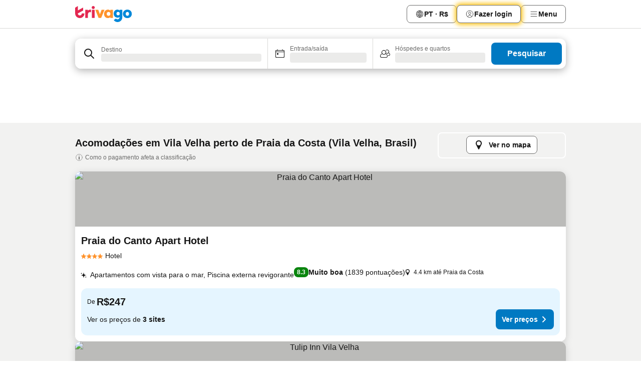

--- FILE ---
content_type: text/html; charset=utf-8
request_url: https://www.trivago.com.br/pt-BR/opr/hot%C3%A9is-perto-de-praia-da-costa?search=500-1589307
body_size: 50137
content:
<!DOCTYPE html><html lang="pt-BR" dir="ltr"><head><meta charSet="utf-8"/><meta name="viewport" content="width=device-width, initial-scale=1, shrink-to-fit=no"/><meta name="referrer" content="no-referrer-when-downgrade"/><meta property="fb:page_id" content="137633439645541"/><meta name="google" content="notranslate"/><meta name="p:domain_verify" content="7dfe2330e1dae0a6aa7f9479e616b6f9"/><meta property="og:type" content="website"/><meta name="format-detection" content="telephone=no"/><title>Hotéis em Vila Velha, Brasil perto de Praia da Costa | www.trivago.com.br</title><meta name="description" content="Hotéis em Vila Velha, Brasil perto de Praia da Costa. Pesquise, compare e encontre o seu hotel ideal em mais de 250 sites de reserva. Hotéis perto de Praia da Costa? - trivago!"/><meta property="og:site_name" content="trivago.com.br"/><meta property="og:title" content="Estadias - Praia da Costa, Vila Velha"/><meta property="og:description" content="Praia da Costa - Descubra acomodações, compare preços e encontre uma ótima oferta no trivago."/><meta property="og:image" content="https://imgcy.trivago.com/f_auto,q_auto/hardcodedimages/og-image.png"/><meta property="og:url" content="https://www.trivago.com.br/pt-BR/opr/hotéis-perto-de-praia-da-costa?search=500-1589307"/><link rel="canonical" href="https://www.trivago.com.br/pt-BR/opr/hotéis-perto-de-praia-da-costa?search=500-1589307"/><link rel="alternate" href="https://www.trivago.ca/en-CA/opr/hotels-near-praia-da-costa?search=500-1589307" hrefLang="en-CA"/><link rel="alternate" href="https://www.trivago.ca/fr-CA/opr/hôtels-près-de-praia-da-costa?search=500-1589307" hrefLang="fr-CA"/><link rel="alternate" href="https://www.trivago.es/es/opr/hoteles-cerca-de-praia-da-costa?search=500-1589307" hrefLang="es"/><link rel="alternate" href="https://www.trivago.fr/fr/opr/hôtels-près-de-praia-da-costa?search=500-1589307" hrefLang="fr"/><link rel="alternate" href="https://www.trivago.it/it/opr/hotel-vicino-a-praia-da-costa?search=500-1589307" hrefLang="it"/><link rel="alternate" href="https://www.trivago.co.nz/en-NZ/opr/hotels-near-praia-da-costa?search=500-1589307" hrefLang="en-NZ"/><link rel="alternate" href="https://www.trivago.pt/pt/opr/hotéis-perto-de-praia-da-costa?search=500-1589307" hrefLang="pt"/><link rel="alternate" href="https://www.trivago.se/sv/opr/hotell-nära-praia-da-costa?search=500-1589307" hrefLang="sv"/><link rel="alternate" href="https://www.trivago.com.tr/tr/opr/praia-da-costa-yakınlarında-oteller?search=500-1589307" hrefLang="tr"/><link rel="alternate" href="https://www.trivago.co.uk/en-GB/opr/hotels-near-praia-da-costa?search=500-1589307" hrefLang="en-GB"/><link rel="alternate" href="https://www.trivago.com/en-US/opr/hotels-near-praia-da-costa?search=500-1589307" hrefLang="en-US"/><link rel="alternate" href="https://www.trivago.com/es-US/opr/hoteles-cerca-de-praia-da-costa?search=500-1589307" hrefLang="es-US"/><link rel="preload" as="image" href="https://imgcy.trivago.com/c_fill,d_dummy.jpeg,e_sharpen:60,f_auto,h_267,q_40,w_400/hotelier-images/85/19/7c02768fac4253dbaac69d5934e917844a828fabaf7bf67f7015d015f24b.jpeg" fetchpriority="high"/><link rel="preload" as="image" href="https://imgcy.trivago.com/c_fill,d_dummy.jpeg,e_sharpen:60,f_auto,h_534,q_40,w_800/hotelier-images/85/19/7c02768fac4253dbaac69d5934e917844a828fabaf7bf67f7015d015f24b.jpeg" fetchpriority="high"/><meta name="next-head-count" content="30"/><script>performance.mark("time-to-parse");</script><script>window.__TRV_ENVIRONMENT_VARIABLES__ = {"GTM_CONTAINER_ID":"GTM-T5HDVXN","GOOGLE_MAPS_API_KEY":"AIzaSyBoNi-Mn3_vNvmIJdXS81UGzcWlyyH0hoM","GOOGLE_MAPS_API_KEY_WITH_REGION_LOOKUP":"AIzaSyBf14Z1j1yg0xEZKUO4FViT5FHQB9nCV7w","GOOGLE_ONE_TAP_CLIENT_ID":"363634697571-lj09qn82grlkcma3sud1c11bo7srajd3.apps.googleusercontent.com","ENVIRONMENT":"prod","JLOO_AUTH_URI":"https://auth.trivago.com/server","JLOO_AUTH_CLIENT_ID":"c6f60de3f8ee607bb58ba426b47051608ea35f740c38c87ecfce2329c120ee3f","ZENDESK_ENDPOINT":"https://trivago.zendesk.com/api/v2","GIT_REV":"ebb91633","GROUP":"4","IS_DEV_TOOLS_ENABLED":"false"}</script><link rel="icon" href="/favicon_08112023.ico"/><link rel="apple-touch-icon" href="/_static/images/apple-touch-icon_08112023.png"/><link rel="preload" href="/_next/static/css/6e44de102eb82b1d.css" as="style"/><link rel="stylesheet" href="/_next/static/css/6e44de102eb82b1d.css" data-n-g=""/><link rel="preload" href="/_next/static/css/734bf65489cec8cb.css" as="style"/><link rel="stylesheet" href="/_next/static/css/734bf65489cec8cb.css" data-n-p=""/><link rel="preload" href="/_next/static/css/ed237c7890fe9fb1.css" as="style"/><link rel="stylesheet" href="/_next/static/css/ed237c7890fe9fb1.css"/><link rel="preload" href="/_next/static/css/c6702600407069fc.css" as="style"/><link rel="stylesheet" href="/_next/static/css/c6702600407069fc.css"/><link rel="preload" href="/_next/static/css/c1afd7870a4901f4.css" as="style"/><link rel="stylesheet" href="/_next/static/css/c1afd7870a4901f4.css"/><link rel="preload" href="/_next/static/css/eec8e3954ca90d2e.css" as="style"/><link rel="stylesheet" href="/_next/static/css/eec8e3954ca90d2e.css"/><link rel="preload" href="/_next/static/css/0f1ababa95be309c.css" as="style"/><link rel="stylesheet" href="/_next/static/css/0f1ababa95be309c.css"/><link rel="preload" href="/_next/static/css/d27614c7f50f297c.css" as="style"/><link rel="stylesheet" href="/_next/static/css/d27614c7f50f297c.css"/><link rel="preload" href="/_next/static/css/9e9e325aab974e36.css" as="style"/><link rel="stylesheet" href="/_next/static/css/9e9e325aab974e36.css"/><link rel="preload" href="/_next/static/css/ad679020c2eec35b.css" as="style"/><link rel="stylesheet" href="/_next/static/css/ad679020c2eec35b.css"/><link rel="preload" href="/_next/static/css/2da15d3fc11e0d55.css" as="style"/><link rel="stylesheet" href="/_next/static/css/2da15d3fc11e0d55.css"/><link rel="preload" href="/_next/static/css/a26b3541052fbff1.css" as="style"/><link rel="stylesheet" href="/_next/static/css/a26b3541052fbff1.css"/><link rel="preload" href="/_next/static/css/074682de4ff3d026.css" as="style"/><link rel="stylesheet" href="/_next/static/css/074682de4ff3d026.css"/><link rel="preload" href="/_next/static/css/0c3c162062ce95fc.css" as="style"/><link rel="stylesheet" href="/_next/static/css/0c3c162062ce95fc.css"/><link rel="preload" href="/_next/static/css/bf2c06659ae8396d.css" as="style"/><link rel="stylesheet" href="/_next/static/css/bf2c06659ae8396d.css"/><link rel="preload" href="/_next/static/css/76366e1618c5d2f9.css" as="style"/><link rel="stylesheet" href="/_next/static/css/76366e1618c5d2f9.css"/><link rel="preload" href="/_next/static/css/aee8b9b69dce8049.css" as="style"/><link rel="stylesheet" href="/_next/static/css/aee8b9b69dce8049.css"/><link rel="preload" href="/_next/static/css/f53b7c9a07625401.css" as="style"/><link rel="stylesheet" href="/_next/static/css/f53b7c9a07625401.css"/><link rel="preload" href="/_next/static/css/0cd022090eff0450.css" as="style"/><link rel="stylesheet" href="/_next/static/css/0cd022090eff0450.css"/><link rel="preload" href="/_next/static/css/9a45a45bedcb982c.css" as="style"/><link rel="stylesheet" href="/_next/static/css/9a45a45bedcb982c.css"/><link rel="preload" href="/_next/static/css/a5ceae33ceec70ad.css" as="style"/><link rel="stylesheet" href="/_next/static/css/a5ceae33ceec70ad.css"/><link rel="preload" href="/_next/static/css/36d370043a3363b8.css" as="style"/><link rel="stylesheet" href="/_next/static/css/36d370043a3363b8.css"/><link rel="preload" href="/_next/static/css/a97775d0f18c91ef.css" as="style"/><link rel="stylesheet" href="/_next/static/css/a97775d0f18c91ef.css"/><link rel="preload" href="/_next/static/css/c39124a7a3dae9f7.css" as="style"/><link rel="stylesheet" href="/_next/static/css/c39124a7a3dae9f7.css"/><link rel="preload" href="/_next/static/css/1ebf5aa39260f274.css" as="style"/><link rel="stylesheet" href="/_next/static/css/1ebf5aa39260f274.css"/><link rel="preload" href="/_next/static/css/919b9cc2f93c70e0.css" as="style"/><link rel="stylesheet" href="/_next/static/css/919b9cc2f93c70e0.css"/><link rel="preload" href="/_next/static/css/ae06ea45513bac8d.css" as="style"/><link rel="stylesheet" href="/_next/static/css/ae06ea45513bac8d.css"/><link rel="preload" href="/_next/static/css/c682dd5f286e3aee.css" as="style"/><link rel="stylesheet" href="/_next/static/css/c682dd5f286e3aee.css"/><link rel="preload" href="/_next/static/css/0c92424c715a0965.css" as="style"/><link rel="stylesheet" href="/_next/static/css/0c92424c715a0965.css"/><link rel="preload" href="/_next/static/css/64a99b446ee8edb4.css" as="style"/><link rel="stylesheet" href="/_next/static/css/64a99b446ee8edb4.css"/><link rel="preload" href="/_next/static/css/413a4e3593e57e2e.css" as="style"/><link rel="stylesheet" href="/_next/static/css/413a4e3593e57e2e.css"/><link rel="preload" href="/_next/static/css/2dd10687a4994f6b.css" as="style"/><link rel="stylesheet" href="/_next/static/css/2dd10687a4994f6b.css"/><link rel="preload" href="/_next/static/css/317fde8b571e31aa.css" as="style"/><link rel="stylesheet" href="/_next/static/css/317fde8b571e31aa.css"/><link rel="preload" href="/_next/static/css/a9ff567372976db9.css" as="style"/><link rel="stylesheet" href="/_next/static/css/a9ff567372976db9.css"/><link rel="preload" href="/_next/static/css/db9c7698225b68ab.css" as="style"/><link rel="stylesheet" href="/_next/static/css/db9c7698225b68ab.css"/><link rel="preload" href="/_next/static/css/2eb488c9c88710e2.css" as="style"/><link rel="stylesheet" href="/_next/static/css/2eb488c9c88710e2.css"/><link rel="preload" href="/_next/static/css/54ac0fc4841383ba.css" as="style"/><link rel="stylesheet" href="/_next/static/css/54ac0fc4841383ba.css"/><link rel="preload" href="/_next/static/css/7f727dd8e6dd08e3.css" as="style"/><link rel="stylesheet" href="/_next/static/css/7f727dd8e6dd08e3.css"/><link rel="preload" href="/_next/static/css/424a04f8b9299f77.css" as="style"/><link rel="stylesheet" href="/_next/static/css/424a04f8b9299f77.css"/><link rel="preload" href="/_next/static/css/99f44f31d1b22d8d.css" as="style"/><link rel="stylesheet" href="/_next/static/css/99f44f31d1b22d8d.css"/><link rel="preload" href="/_next/static/css/ed27202bf9ceab58.css" as="style"/><link rel="stylesheet" href="/_next/static/css/ed27202bf9ceab58.css"/><link rel="preload" href="/_next/static/css/4046da05e2217d57.css" as="style"/><link rel="stylesheet" href="/_next/static/css/4046da05e2217d57.css"/><link rel="preload" href="/_next/static/css/1ab5b86d840851db.css" as="style"/><link rel="stylesheet" href="/_next/static/css/1ab5b86d840851db.css"/><link rel="preload" href="/_next/static/css/32cb48d63a88163c.css" as="style"/><link rel="stylesheet" href="/_next/static/css/32cb48d63a88163c.css"/><link rel="preload" href="/_next/static/css/b91950d95d028695.css" as="style"/><link rel="stylesheet" href="/_next/static/css/b91950d95d028695.css"/><link rel="preload" href="/_next/static/css/22a43875cf679091.css" as="style"/><link rel="stylesheet" href="/_next/static/css/22a43875cf679091.css"/><link rel="preload" href="/_next/static/css/5005b6fcf6373d2b.css" as="style"/><link rel="stylesheet" href="/_next/static/css/5005b6fcf6373d2b.css"/><link rel="preload" href="/_next/static/css/fd3e8779ed134782.css" as="style"/><link rel="stylesheet" href="/_next/static/css/fd3e8779ed134782.css"/><link rel="preload" href="/_next/static/css/b4777e2178481b2e.css" as="style"/><link rel="stylesheet" href="/_next/static/css/b4777e2178481b2e.css"/><link rel="preload" href="/_next/static/css/041ea827425fe676.css" as="style"/><link rel="stylesheet" href="/_next/static/css/041ea827425fe676.css"/><link rel="preload" href="/_next/static/css/ab3d0a5efaa64416.css" as="style"/><link rel="stylesheet" href="/_next/static/css/ab3d0a5efaa64416.css"/><link rel="preload" href="/_next/static/css/314a1a08b4a24fa6.css" as="style"/><link rel="stylesheet" href="/_next/static/css/314a1a08b4a24fa6.css"/><link rel="preload" href="/_next/static/css/20f4cf1e90dfa09f.css" as="style"/><link rel="stylesheet" href="/_next/static/css/20f4cf1e90dfa09f.css"/><link rel="preload" href="/_next/static/css/3d17624adc553a1a.css" as="style"/><link rel="stylesheet" href="/_next/static/css/3d17624adc553a1a.css"/><link rel="preload" href="/_next/static/css/d0e5c44799cdcf32.css" as="style"/><link rel="stylesheet" href="/_next/static/css/d0e5c44799cdcf32.css"/><link rel="preload" href="/_next/static/css/7e81aa81b1d44136.css" as="style"/><link rel="stylesheet" href="/_next/static/css/7e81aa81b1d44136.css"/><link rel="preload" href="/_next/static/css/d8993aee56c7bc4e.css" as="style"/><link rel="stylesheet" href="/_next/static/css/d8993aee56c7bc4e.css"/><link rel="preload" href="/_next/static/css/d50720f7fb681bfc.css" as="style"/><link rel="stylesheet" href="/_next/static/css/d50720f7fb681bfc.css"/><noscript data-n-css=""></noscript><script defer="" nomodule="" src="/_next/static/chunks/polyfills-42372ed130431b0a.js"></script><script src="/_static/translations/pt-BR/53bcb9740bbdc74a0f8074549e96ec9e40cda550c9fcf19835455af34b491134.js" defer="" data-nscript="beforeInteractive"></script><script defer="" src="/_next/static/chunks/8510.1bfc94cfdd05c096.js"></script><script defer="" src="/_next/static/chunks/7177-d8320dee2fbb8a0b.js"></script><script defer="" src="/_next/static/chunks/3187-26308cee541738be.js"></script><script defer="" src="/_next/static/chunks/5627-d83f480c030bbaf0.js"></script><script defer="" src="/_next/static/chunks/2017-64c6c13fb64f6f03.js"></script><script defer="" src="/_next/static/chunks/5832-7cdfae59b14da820.js"></script><script defer="" src="/_next/static/chunks/3420-4384b0725712f2b4.js"></script><script defer="" src="/_next/static/chunks/4093-98a8d1d38ca4d787.js"></script><script defer="" src="/_next/static/chunks/3835-dcd9fd43a8cc7d4a.js"></script><script defer="" src="/_next/static/chunks/8311-fff9dee09e067898.js"></script><script defer="" src="/_next/static/chunks/4759-9bd06103e56c339e.js"></script><script defer="" src="/_next/static/chunks/8550-bbd40e0da0759aa1.js"></script><script defer="" src="/_next/static/chunks/7058-6703c2c7b51fe8d3.js"></script><script defer="" src="/_next/static/chunks/934-bb3a3682a9d4138f.js"></script><script defer="" src="/_next/static/chunks/2929-0dd7473bedf14ba5.js"></script><script defer="" src="/_next/static/chunks/4767.77b706313749fd44.js"></script><script defer="" src="/_next/static/chunks/9467.5d1c1e06b8965d0a.js"></script><script defer="" src="/_next/static/chunks/6190.7f3f4ecd9b9797b4.js"></script><script defer="" src="/_next/static/chunks/3421.e1963d93110c4679.js"></script><script defer="" src="/_next/static/chunks/6062.97b64852ecb306dc.js"></script><script src="/_next/static/chunks/webpack-705c093f93940eb7.js" defer=""></script><script src="/_next/static/chunks/framework-9ae8a81385b64634.js" defer=""></script><script src="/_next/static/chunks/main-7f169ea71d2fbf2d.js" defer=""></script><script src="/_next/static/chunks/pages/_app-4838cf8cfa6fb766.js" defer=""></script><script src="/_next/static/chunks/5068-e157a1df0b3438b6.js" defer=""></script><script src="/_next/static/chunks/3256-6ae4524a95b94e73.js" defer=""></script><script src="/_next/static/chunks/555-16711e98cdb3d722.js" defer=""></script><script src="/_next/static/chunks/2279-b41eca21f0e40dfe.js" defer=""></script><script src="/_next/static/chunks/4757-e0b4f4a96fc5ce3d.js" defer=""></script><script src="/_next/static/chunks/2005-e73fe6ab13629702.js" defer=""></script><script src="/_next/static/chunks/705-cf1b26b0b170c500.js" defer=""></script><script src="/_next/static/chunks/7880-8ce507d4933eccdb.js" defer=""></script><script src="/_next/static/chunks/605-98531c77ad67498d.js" defer=""></script><script src="/_next/static/chunks/pages/%5BlanguageCode%5D/opr/%5Bslug%5D-980adb5e74e7a8fc.js" defer=""></script><script src="/_next/static/9WlptjD76UjNakpyN0jBb/_buildManifest.js" defer=""></script><script src="/_next/static/9WlptjD76UjNakpyN0jBb/_ssgManifest.js" defer=""></script></head><body><noscript data-testid="gtm-noscript"><iframe data-testid="gtm-iframe" src="https://gtm.trivago.com.br/ns.html?id=GTM-T5HDVXN" height="0" width="0" style="display:none;visibility:hidden"></iframe></noscript><div id="__next"><div class="_34EENR"><button type="button" aria-hidden="true"></button></div><div><div data-testid="page-header-wrapper"><div class="FfmyqR e4D1FP jngrXy"><header class="R_Xe__" itemType="https://schema.org/WPHeader" itemscope=""><a data-testid="generic-header-link" title="trivago logo" aria-label="trivago logo" class="" href="/"><svg xmlns="http://www.w3.org/2000/svg" width="114" height="32" viewBox="0 0 114 32" data-testid="header-hero-logo" class=""><g clip-path="url(#Logo_default_svg_a)"><path fill="#E32851" d="M38.637 7.434h-4.913a.255.255 0 0 0-.255.255v15.907c0 .14.114.255.255.255h4.913c.14 0 .255-.114.255-.255V7.689a.255.255 0 0 0-.255-.255"></path><path fill="#FF932C" d="M52.833 7.6 49.6 16.21a.057.057 0 0 1-.107 0L46.231 7.6a.255.255 0 0 0-.239-.165h-5.37a.255.255 0 0 0-.237.351l6.46 15.907c.039.096.133.16.236.16h4.724a.255.255 0 0 0 .237-.16L58.53 7.786a.255.255 0 0 0-.237-.352h-5.222a.255.255 0 0 0-.239.166Z"></path><path fill="#0088D9" d="M104.344 7.185c-5.126 0-8.86 3.615-8.86 8.476 0 4.86 3.734 8.475 8.86 8.475 5.068 0 8.861-3.645 8.861-8.475 0-4.86-3.764-8.476-8.861-8.476m0 12.328c-2.015 0-3.348-1.541-3.348-3.853 0-2.31 1.333-3.852 3.348-3.852 1.986 0 3.349 1.54 3.349 3.853 0 2.281-1.363 3.852-3.349 3.852"></path><path fill="#E32851" d="M31.673 7.355a3 3 0 0 0-.514-.121c-.314-.05-3.647-.424-5.501 2.063-.033.044-.103.02-.103-.034V7.689a.255.255 0 0 0-.255-.255h-4.913a.255.255 0 0 0-.255.255v15.907c0 .14.114.255.255.255H25.3a.255.255 0 0 0 .255-.255V17.69c0-4.416 2.044-5.514 4.06-5.514.237 0 .926-.001 1.9.268a.255.255 0 0 0 .322-.245V7.594a.25.25 0 0 0-.164-.239M36.18 0c-1.713 0-3.102 1.339-3.102 2.99s1.39 2.99 3.103 2.99 3.102-1.339 3.102-2.99S37.893 0 36.181 0Z"></path><path fill="#FF932C" d="M75.341 7.434H70.43a.255.255 0 0 0-.255.255v1.565c0 .06-.083.08-.109.024-1.774-3.717-12.282-2.994-12.282 6.364 0 8.748 8.978 10.306 12.29 6.645.036-.04.1-.015.1.038v1.27c0 .142.115.256.256.256h4.912a.255.255 0 0 0 .256-.255V7.689a.255.255 0 0 0-.255-.255ZM66.77 19.495c-2.164 0-3.672-1.508-3.672-3.836s1.508-3.869 3.672-3.869c2.197 0 3.672 1.574 3.672 3.87 0 2.294-1.475 3.835-3.672 3.835"></path><path fill="#0088D9" d="M93.893 7.434h-4.912a.255.255 0 0 0-.255.255v1.564c0 .062-.083.08-.11.025-1.78-3.764-11.567-2.82-11.567 5.89 0 8.54 8.92 9.243 11.58 6.759a.057.057 0 0 1 .096.042v.769c-.068 3.629-4.614 5.2-6.924 2.443a.255.255 0 0 0-.334-.05l-4.14 2.677a.257.257 0 0 0-.066.368c5.283 7.219 16.802 3.548 16.887-5.422V7.69a.255.255 0 0 0-.255-.255Zm-8.101 11.201c-1.956 0-3.32-1.363-3.32-3.466s1.364-3.497 3.32-3.497c1.985 0 3.318 1.422 3.318 3.497 0 2.074-1.333 3.466-3.318 3.466"></path><path fill="#E32851" d="M18.424 14.867h-4.92a.26.26 0 0 0-.254.237 3.92 3.92 0 0 1-3.907 3.61c-2.472 0-3.472-2.1-3.472-2.1a3.9 3.9 0 0 1-.448-1.749c0-.02.011-.04.03-.05l1.407-.777 8.894-4.919a.43.43 0 0 0 .22-.372V3.46a.255.255 0 0 0-.38-.224L5.509 8.814a.057.057 0 0 1-.086-.05V.452a.255.255 0 0 0-.394-.214L.194 3.368A.43.43 0 0 0 0 3.727v11.14a9.343 9.343 0 0 0 18.68.268.257.257 0 0 0-.256-.268"></path></g><defs><clipPath id="Logo_default_svg_a"><path fill="#fff" d="M0 0h113.205v32H0z"></path></clipPath></defs></svg></a><nav class="_0KLTtN _6vOcc6"><ul class="M4XoLB _OQpaV"><li itemscope="" itemType="https://schema.org/SiteNavigationElement" class="E5DKqf vpJVof"><button type="button" data-testid="header-localization-menu" class="ehv1KY tjDLq2 e4r_YY"><span position="start" class="bam52s TAqKnY" style="--_rotate:0deg;--_size:18px" data-testid="icon"><svg xmlns="http://www.w3.org/2000/svg" width="24" height="24" viewBox="0 0 24 24" role="img" aria-hidden="true" class="ycG2ve"><path fill="none" d="M0 0h24v24H0z"></path><path fill="currentColor" d="M12 21.5V21zc-5.238 0-9.5-4.262-9.5-9.5H3h-.5c0-5.238 4.262-9.5 9.5-9.5V3v-.5c5.238 0 9.5 4.262 9.5 9.5H21h.5c0 5.238-4.262 9.5-9.5 9.5m-6.389-3.898a8.5 8.5 0 0 0 5.09 2.798 15.3 15.3 0 0 1-2.592-3.943 12.2 12.2 0 0 0-2.498 1.145m10.25-1.078A15.4 15.4 0 0 1 13.3 20.4a8.5 8.5 0 0 0 5.061-2.77 15 15 0 0 0-2.5-1.107zm-3.361-.655v3.926a14.3 14.3 0 0 0 2.394-3.557 12.4 12.4 0 0 0-2.394-.369m-3.421.312a14.3 14.3 0 0 0 2.421 3.614v-3.938c-.876.026-1.687.148-2.421.324m7.165-.586c.884.303 1.8.71 2.743 1.241a8.45 8.45 0 0 0 1.498-4.336h-3.542a11.8 11.8 0 0 1-.699 3.095M3.514 12.5a8.45 8.45 0 0 0 1.48 4.308c.645-.4 1.576-.89 2.738-1.28a11.7 11.7 0 0 1-.676-3.028H3.515zm8.986 2.362c.88.044 1.813.181 2.788.442a10.8 10.8 0 0 0 .652-2.804H12.5zM8.06 12.5c.086.952.31 1.873.63 2.745a13 13 0 0 1 2.81-.393V12.5zm8.918-1h3.507a8.44 8.44 0 0 0-1.484-4.315 14 14 0 0 1-2.55 1.207q.506 1.506.527 3.106zm-4.478 0h3.478a9.1 9.1 0 0 0-.485-2.81c-.9.245-1.904.416-2.993.449zm-4.479 0H11.5V9.13a13.3 13.3 0 0 1-2.977-.487 9.1 9.1 0 0 0-.502 2.857m-4.506 0H7.02v-.003q.022-1.627.547-3.158a16.5 16.5 0 0 1-2.555-1.175A8.44 8.44 0 0 0 3.515 11.5M12.5 4.14v4.025c.946-.03 1.825-.173 2.63-.387q-.872-1.907-2.63-3.638M8.897 7.72c.909.25 1.778.387 2.603.432V4.14Q9.771 5.844 8.897 7.72m4.49-4.107c1.204 1.221 2.107 2.512 2.708 3.865a13 13 0 0 0 2.288-1.085 8.5 8.5 0 0 0-4.995-2.78zM5.64 6.368c.787.436 1.553.78 2.295 1.046q.901-1.997 2.678-3.8A8.5 8.5 0 0 0 5.64 6.367z"></path></svg></span><span>PT · R$</span></button></li><li itemscope="" itemType="https://schema.org/SiteNavigationElement" class="E5DKqf"><div class="j4pLyK miP2A1"><button type="button" data-testid="header-login" class="ehv1KY tjDLq2 e4r_YY"><span position="start" class="bam52s TAqKnY" style="--_rotate:0deg;--_size:18px" data-testid="icon"><svg xmlns="http://www.w3.org/2000/svg" width="24" height="24" fill="none" viewBox="0 0 24 24" role="img" aria-hidden="true" class="ycG2ve"><path fill="transparent" d="M0 0h24v24H0z"></path><path fill="transparent" stroke="currentColor" stroke-linecap="round" stroke-linejoin="round" d="M17.129 19.038a5.36 5.36 0 0 0-1.895-2.87A5.27 5.27 0 0 0 12 15.058c-1.17 0-2.307.39-3.234 1.11a5.36 5.36 0 0 0-1.895 2.87"></path><path fill="transparent" stroke="currentColor" stroke-linecap="round" stroke-linejoin="round" d="M21 12C21 0 3 0 3 12s18 12 18 0"></path><path fill="transparent" stroke="currentColor" stroke-linecap="round" stroke-linejoin="round" d="M11.998 12.811c1.939 0 3.03-1.1 3.03-3.058s-1.091-3.059-3.03-3.059S8.97 7.796 8.97 9.754s1.09 3.057 3.028 3.057"></path></svg></span><span>Fazer login</span></button></div></li><li itemscope="" itemType="https://schema.org/SiteNavigationElement" class="E5DKqf NEhNgU"><button type="button" data-testid="header-profile-menu-mobile" class="ehv1KY tjDLq2 e4r_YY"><span position="start" class="bam52s TAqKnY" style="--_rotate:0deg;--_size:18px" data-testid="icon"><svg xmlns="http://www.w3.org/2000/svg" width="24" height="24" viewBox="0 0 24 24" role="img" aria-hidden="true" class="ycG2ve"><g fill="none" stroke="currentColor" stroke-linecap="round" stroke-miterlimit="10" stroke-width="2"><path d="M4 6h16M4 12h16M4 18h16" vector-effect="non-scaling-stroke"></path></g></svg></span><span>Menu</span></button></li><li itemscope="" itemType="https://schema.org/SiteNavigationElement" class="E5DKqf vpJVof"><div data-testid="desktop-dropdown-menu" class="_4DcEqf"><button type="button" data-testid="header-profile-menu-desktop" class="ehv1KY tjDLq2 e4r_YY"><span position="start" class="bam52s TAqKnY" style="--_rotate:0deg;--_size:18px" data-testid="icon"><svg xmlns="http://www.w3.org/2000/svg" width="24" height="24" fill="none" viewBox="0 0 24 24" role="img" aria-hidden="true" class="ycG2ve"><path stroke="currentColor" stroke-linecap="round" d="M4 6h16M4 12h16M4 18h16"></path></svg></span><span>Menu</span></button></div></li></ul></nav></header></div></div><div class="_3ZpH1d"></div></div><div class=""><div class="meT0Q5 Bog6Yy"><div class="vzC9TR FrYDhH XzpZLp" data-testid="search-form"><div class="_3axGO1 y1Efiu"><div class="X2yYk_"><div data-testid="auto-complete-combobox" role="combobox" aria-expanded="false" aria-controls="suggestion-list" class="If79lQ yXXD2G"><form action="" class="IxKJtG"><div role="button" class="HxkFDQ aaN4L7" tabindex="0" data-testid="auto-complete-wrapper"><div class="Z8wU9_"><span class="bam52s G_oBf2 m8EtRm" style="--_rotate:0deg;--_size:24px" data-testid="icon"><svg xmlns="http://www.w3.org/2000/svg" width="24" height="24" viewBox="0 0 24 24" role="img" aria-hidden="true" class="ycG2ve"><g fill="none" stroke="currentColor" stroke-linecap="round" stroke-miterlimit="10" stroke-width="2"><path d="M10 3a7 7 0 1 0 7 7 7 7 0 0 0-7-7ZM21 21l-6-6" vector-effect="non-scaling-stroke"></path></g></svg></span></div><span class="dmsstT SwVR4I"><label for="input-auto-complete" class="EuINlU SwVR4I">Destino</label><div class="_7XPUe4 fWwD7f"></div></span></div></form></div></div><fieldset class="MGDNki k_YRbF"><button type="button" data-testid="search-form-calendar" class="raKH_0 SwVR4I Kv9RV2"><span class="lSFHMh"><span class="bam52s _61wiWy" style="--_rotate:0deg;--_size:24px" data-testid="icon"><svg xmlns="http://www.w3.org/2000/svg" width="24" height="24" viewBox="0 0 24 24" role="img" aria-hidden="true" class="ycG2ve"><g fill="currentColor"><path d="M19 5h-1a1 1 0 0 0-2 0H8a1 1 0 0 0-2 0H5a2 2 0 0 0-2 2v11a2 2 0 0 0 2 2h14a2 2 0 0 0 2-2V7a2 2 0 0 0-2-2m1 13a1 1 0 0 1-1 1H5a1 1 0 0 1-1-1V9h16Zm0-10H4V7a1 1 0 0 1 1-1h14a1 1 0 0 1 1 1Z"></path><circle cx="7.5" cy="12.5" r="1.5"></circle><path d="M19 5h-1a1 1 0 0 0-2 0H8a1 1 0 0 0-2 0H5a2 2 0 0 0-2 2v11a2 2 0 0 0 2 2h14a2 2 0 0 0 2-2V7a2 2 0 0 0-2-2m1 13a1 1 0 0 1-1 1H5a1 1 0 0 1-1-1V9h16Zm0-10H4V7a1 1 0 0 1 1-1h14a1 1 0 0 1 1 1Z"></path><circle cx="7.5" cy="12.5" r="1.5"></circle></g></svg></span><span class="BcDnim irqByq WnmS4G SwVR4I"><span class="Lq2bmx blPGoL SwVR4I" data-testid="search-form-calendar-label">Entrada/saída</span><span class="dJVPMU SwVR4I" data-testid="search-form-calendar-value"><div aria-busy="true" aria-live="polite"><span class="fr8bt7 TemCix" role="status">Processando</span><div class="_7XPUe4 OML2Lz"></div></div></span></span></span></button></fieldset><div class="QpwdOT"><span class="vs9lGU"></span><button type="button" data-testid="search-form-guest-selector" class="raKH_0 SwVR4I Kv9RV2"><span class="lSFHMh"><span class="bam52s _61wiWy" style="--_rotate:0deg;--_size:24px" data-testid="icon"><svg xmlns="http://www.w3.org/2000/svg" width="24" height="24" viewBox="0 0 24 24" role="img" aria-hidden="true" class="ycG2ve"><g fill="currentColor"><path d="M13.13 12.14a4.5 4.5 0 1 0-7.26 0A5 5 0 0 0 2 17a3 3 0 0 0 3 3h9a3 3 0 0 0 3-3 5 5 0 0 0-3.87-4.86M9.5 6a3.49 3.49 0 0 1 2.44 6A3.5 3.5 0 0 1 6 9.5 3.5 3.5 0 0 1 9.5 6M14 19H5a2 2 0 0 1-2-2 4 4 0 0 1 3.74-4 4.41 4.41 0 0 0 5.52 0A4 4 0 0 1 16 17a2 2 0 0 1-2 2"></path><path d="M19.31 10.24A3.93 3.93 0 0 0 20 8a4 4 0 0 0-6.94-2.69 6 6 0 0 1 .7.71A3 3 0 1 1 16 11a2.9 2.9 0 0 1-1.15-.23s0 .07 0 .11a4.5 4.5 0 0 1-.28.83A4 4 0 0 0 16 12a3.94 3.94 0 0 0 2.55-.94A3 3 0 0 1 21 14a1 1 0 0 1-1 1h-2.35a7 7 0 0 1 .26 1H20a2 2 0 0 0 2-2 4 4 0 0 0-2.69-3.76"></path></g></svg></span><span class="BcDnim irqByq WnmS4G SwVR4I"><span class="Lq2bmx blPGoL SwVR4I" data-testid="search-form-guest-selector-label">Hóspedes e quartos</span><span class="dJVPMU SwVR4I" data-testid="search-form-guest-selector-value"><div aria-busy="true" aria-live="polite"><span class="fr8bt7 TemCix" role="status">Processando</span><div class="_7XPUe4 OML2Lz"></div></div></span></span></span></button></div></div><button type="button" data-testid="search-button-with-loader" class="_3tjlp_"><span class="x_o6V4"><span class="c_Rwvc">Pesquisar</span></span></button></div></div></div><div class="_SOhff SA8JYU"><div class="FfmyqR e4D1FP jngrXy"><div><div class="_1pK_46"></div></div></div></div><main class="ecMnwC"><section class="ogmCTE"><div class="FfmyqR e4D1FP jngrXy"><div class="JJ0C4t"><div><h1 class="tODn3R _5NF9ws ttuBBL">Acomodações em Vila Velha perto de Praia da Costa (Vila Velha, Brasil)</h1><a rel="noopener noreferrer" target="_blank" class="EH_l13" data-testid="legal-info-link" href="https://support.trivago.com/hc/pt-br/sections/360000014707"><span class="bam52s _8AvqhM _8UUOQ" style="--_rotate:0deg;--_size:16px" data-testid="icon"><svg xmlns="http://www.w3.org/2000/svg" width="24" height="24" viewBox="0 0 24 24" role="img" aria-hidden="true" class="ycG2ve"><circle cx="12" cy="12" r="9.5" fill="none" stroke="currentColor" stroke-linecap="round" stroke-miterlimit="10"></circle><path fill="none" stroke="currentColor" stroke-linecap="round" stroke-miterlimit="10" stroke-width="2" d="M12 11v6" vector-effect="non-scaling-stroke"></path><circle cx="12" cy="7" r="1" fill="currentColor"></circle></svg></span><p class="wv9cHp">Como o pagamento afeta a classificação</p></a></div><div class="OwEMM9"><button type="button" data-testid="view-map-button" class="_76H3nW TBCODd"><span class="RTemR6"><svg xmlns="http://www.w3.org/2000/svg" width="24" height="24" viewBox="0 0 24 24" class="ZODGEB"><path fill="currentColor" d="M18 8.23a6 6 0 0 0-11.9 0A7 7 0 0 0 6 9a5.8 5.8 0 0 0 .38 2.09l4.75 9.4a1 1 0 0 0 1.74 0l4.75-9.4A5.8 5.8 0 0 0 18 9a7 7 0 0 0 0-.77M12 13a4 4 0 1 1 4-4 4 4 0 0 1-4 4"></path></svg><span class="U2JzLk">Ver no mapa</span></span></button></div></div><div class="tG7AvG"></div></div><div class="FfmyqR e4D1FP jngrXy"><script type="application/ld+json">{"@context":"https://schema.org","@type":"ItemList","itemListElement":[{"@type":"ListItem","position":1,"item":{"@type":"Hotel","address":"4.4 km até Praia da Costa","name":"Praia do Canto Apart Hotel","image":"https://imgcy.trivago.com/c_fill,d_dummy.jpeg,e_sharpen:60,f_auto,h_267,q_40,w_400/hotelier-images/85/19/7c02768fac4253dbaac69d5934e917844a828fabaf7bf67f7015d015f24b.jpeg","priceRange":"R$247","aggregateRating":{"@type":"AggregateRating","ratingValue":8.3,"reviewCount":1839,"worstRating":0,"bestRating":10},"url":"https://www.trivago.com.br/pt-BR/oar/praia-do-canto-apart-hotel-vitória?search=100-499541","description":"Apartamentos com vista para o mar, Piscina externa revigorante"}},{"@type":"ListItem","position":2,"item":{"@type":"Hotel","address":"4.2 km até Praia da Costa","name":"Tulip Inn Vila Velha","image":"https://imgcy.trivago.com/c_fill,d_dummy.jpeg,e_sharpen:60,f_auto,h_267,q_40,w_400/partner-images/fc/26/1da063fa0bf72837d38523ed8ee56f49a20c6c334193363192ef5fbee215.jpeg","priceRange":"R$180","aggregateRating":{"@type":"AggregateRating","ratingValue":8.2,"reviewCount":2225,"worstRating":0,"bestRating":10},"url":"https://www.trivago.com.br/pt-BR/oar/hotel-tulip-inn-vila-velha?search=100-6588888","description":"Quartos com Vista da Cidade, Restaurante e Lounge no Hotel"}},{"@type":"ListItem","position":3,"item":{"@type":"Hotel","address":"5.2 km até Praia da Costa","name":"ibis budget Vitoria","image":"https://imgcy.trivago.com/c_fill,d_dummy.jpeg,e_sharpen:60,f_auto,h_267,q_40,w_400/partner-images/0c/4d/7ba009fbea6e21180f5f466152b7b7c9aca0efb184790ca144957888f1ba.jpeg","priceRange":"R$177","aggregateRating":{"@type":"AggregateRating","ratingValue":7.5,"reviewCount":12099,"worstRating":0,"bestRating":10},"url":"https://www.trivago.com.br/pt-BR/oar/hotel-ibis-budget-vitoria-vitória?search=100-1592969","description":"Vantagens Para Famílias, Simpatia Excepcional da Equipe"}},{"@type":"ListItem","position":4,"item":{"@type":"Hotel","address":"5.5 km até Praia da Costa","name":"Alice Vitoria Hotel By Nobile","image":"https://imgcy.trivago.com/c_fill,d_dummy.jpeg,e_sharpen:60,f_auto,h_267,q_40,w_400/hotelier-images/7b/f5/ec7f9de12778872ec55fc771e5452a1d232d78ded3341adc0f81ed247b8a.jpeg","priceRange":"R$177","aggregateRating":{"@type":"AggregateRating","ratingValue":7.7,"reviewCount":4222,"worstRating":0,"bestRating":10},"url":"https://www.trivago.com.br/pt-BR/oar/alice-vitoria-hotel-by-nobile-vitória?search=100-164681","description":"Vista do porto em alguns quartos, Piscina na cobertura com vista da cidade"}},{"@type":"ListItem","position":5,"item":{"@type":"Hotel","address":"10.0 km até Praia da Costa","name":"Nobile Inn Meridional Cariacica","image":"https://imgcy.trivago.com/c_fill,d_dummy.jpeg,e_sharpen:60,f_auto,h_267,q_40,w_400/partner-images/8c/eb/0da65176ed8c64592c5bb2740d240e4466c5da28e482850f33052c0ff223.jpeg","priceRange":"R$169","aggregateRating":{"@type":"AggregateRating","ratingValue":8.9,"reviewCount":2687,"worstRating":0,"bestRating":10},"url":"https://www.trivago.com.br/pt-BR/oar/hotel-nobile-inn-meridional-cariacica?search=100-17951180","description":"Vista da cidade em alguns quartos, Restaurante com comida gostosa"}},{"@type":"ListItem","position":6,"item":{"@type":"Hotel","address":"0.3 km até Praia da Costa","name":"Quality Suites Vila Velha","image":"https://imgcy.trivago.com/c_fill,d_dummy.jpeg,e_sharpen:60,f_auto,h_267,q_40,w_400/partner-images/ee/47/66a5601eae81848e537a2c2621997549ffbb28309c1d5feb13cdc6c87f19.jpeg","priceRange":"R$333","aggregateRating":{"@type":"AggregateRating","ratingValue":8.7,"reviewCount":8242,"worstRating":0,"bestRating":10},"url":"https://www.trivago.com.br/pt-BR/oar/hotel-quality-suites-vila-velha?search=100-104817","description":"Experiência refrescante na piscina da cobertura, Comodidades para famílias"}},{"@type":"ListItem","position":7,"item":{"@type":"Hotel","address":"14.3 km até Praia da Costa","name":"Hotel Jardins","image":"https://imgcy.trivago.com/c_fill,d_dummy.jpeg,e_sharpen:60,f_auto,h_267,q_40,w_400/partner-images/33/8d/f5a5cfae8b1e17fff8bcea4f1109235d7207aad522d7bc23f37e3f5d669a.jpeg","priceRange":"R$199","aggregateRating":{"@type":"AggregateRating","ratingValue":9.2,"reviewCount":2577,"worstRating":0,"bestRating":10},"url":"https://www.trivago.com.br/pt-BR/oar/hotel-jardins-serra?search=100-6004004","description":"Restaurante saboroso e com bom preço, Equipe excepcionalmente simpática"}},{"@type":"ListItem","position":8,"item":{"@type":"Hotel","address":"4.6 km até Praia da Costa","name":"Hotel da Praia","image":"https://imgcy.trivago.com/c_fill,d_dummy.jpeg,e_sharpen:60,f_auto,h_267,q_40,w_400/partner-images/7f/06/341cc5b50b61410d75b43a18cc7c690134373785cbade9637bb7a5b2775b.jpeg","priceRange":"R$195","aggregateRating":{"@type":"AggregateRating","ratingValue":8.1,"reviewCount":1920,"worstRating":0,"bestRating":10},"url":"https://www.trivago.com.br/pt-BR/oar/hotel-da-praia-vila-velha?search=100-1595595","description":"Restaurante no local, Acomodações econômicas"}},{"@type":"ListItem","position":9,"item":{"@type":"Hotel","address":"2.7 km até Praia da Costa","name":"Golden Tulip Porto Vitoria","image":"https://imgcy.trivago.com/c_fill,d_dummy.jpeg,e_sharpen:60,f_auto,h_267,q_40,w_400/partner-images/fb/11/94b1b6478817f59b87b401906420dae8687d845660b5847ecd5684153803.jpeg","priceRange":"R$274","aggregateRating":{"@type":"AggregateRating","ratingValue":8.9,"reviewCount":12673,"worstRating":0,"bestRating":10},"url":"https://www.trivago.com.br/pt-BR/oar/hotel-golden-tulip-porto-vitoria-vitória?search=100-1773721","description":"Vistas Panorâmicas da Baía de Vitória, Piscina Externa e Sauna"}},{"@type":"ListItem","position":10,"item":{"@type":"Hotel","address":"3.0 km até Praia da Costa","name":"Go Inn Vitoria","image":"https://imgcy.trivago.com/c_fill,d_dummy.jpeg,e_sharpen:60,f_auto,h_267,q_40,w_400/partner-images/40/ef/5ad40f564a5f021f2391f38957caad601d8e1917388851023966aaebd2e0.jpeg","priceRange":"R$212","aggregateRating":{"@type":"AggregateRating","ratingValue":8.4,"reviewCount":9705,"worstRating":0,"bestRating":10},"url":"https://www.trivago.com.br/pt-BR/oar/hotel-go-inn-vitoria-vitória?search=100-5523226","description":"Vista para a área de lazer urbana, Restaurante e snack bar no local"}},{"@type":"ListItem","position":11,"item":{"@type":"Hotel","address":"8.0 km até Praia da Costa","name":"Nobile Suites Diamond","image":"https://imgcy.trivago.com/c_fill,d_dummy.jpeg,e_sharpen:60,f_auto,h_267,q_40,w_400/partner-images/cc/a8/3e6e2fa0e7ee59f77180373bf421242f09b56846e8af78df20b8bbd55c42.jpeg","priceRange":"R$288","aggregateRating":{"@type":"AggregateRating","ratingValue":8.7,"reviewCount":6106,"worstRating":0,"bestRating":10},"url":"https://www.trivago.com.br/pt-BR/oar/hotel-nobile-suites-diamond-vitória?search=100-499536","description":"Vistas panorâmicas da Praia de Camburi, Relaxamento na sauna e hidromassagem"}},{"@type":"ListItem","position":12,"item":{"@type":"Hotel","address":"3.0 km até Praia da Costa","name":"Hotel Senac Ilha do Boi","image":"https://imgcy.trivago.com/c_fill,d_dummy.jpeg,e_sharpen:60,f_auto,h_267,q_40,w_400/partner-images/a4/7b/0db21b7b82cb7e58f722ef160df420bb46c03e8e1ac282a6763e17402d27.jpeg","priceRange":"R$337","aggregateRating":{"@type":"AggregateRating","ratingValue":9.2,"reviewCount":6152,"worstRating":0,"bestRating":10},"url":"https://www.trivago.com.br/pt-BR/oar/hotel-senac-ilha-do-boi-vitória?search=100-961975","description":"Vistas panorâmicas da Baía de Vitória, Piscina refrescante com paisagens deslumbrantes"}},{"@type":"ListItem","position":13,"item":{"@type":"Hotel","address":"4.9 km até Praia da Costa","name":"Hotel Olympia","image":"https://imgcy.trivago.com/c_fill,d_dummy.jpeg,e_sharpen:60,f_auto,h_267,q_40,w_400/hotelier-images/47/75/c951919414e0f5e315adb7f7e8922afdc9f6f4e047bb057205719ce23e56.jpeg","priceRange":"R$248","aggregateRating":{"@type":"AggregateRating","ratingValue":8.8,"reviewCount":3407,"worstRating":0,"bestRating":10},"url":"https://www.trivago.com.br/pt-BR/oar/hotel-olympia-vila-velha?search=100-5429458","description":"A poucos passos da Praia de Itaparica, Quartos à prova de som para um descanso tranquilo"}},{"@type":"ListItem","position":14,"item":{"@type":"Hotel","address":"6.1 km até Praia da Costa","name":"Cannes Palace Hotel","image":"https://imgcy.trivago.com/c_fill,d_dummy.jpeg,e_sharpen:60,f_auto,h_267,q_40,w_400/hotelier-images/93/c4/2a4f0de584d1133e815e03c11d01e94c179bf250f18fdbd3c494ad905231.jpeg","priceRange":"R$163","aggregateRating":{"@type":"AggregateRating","ratingValue":6.8,"reviewCount":3803,"worstRating":0,"bestRating":10},"url":"https://www.trivago.com.br/pt-BR/oar/cannes-palace-hotel-vitória?search=100-1589261","description":"Vista panorâmica da cidade, Perto de restaurantes e bares"}},{"@type":"ListItem","position":15,"item":{"@type":"Hotel","address":"12.5 km até Praia da Costa","name":"ibis Vitoria Aeroporto","image":"https://imgcy.trivago.com/c_fill,d_dummy.jpeg,e_sharpen:60,f_auto,h_267,q_40,w_400/hotelier-images/12/90/d87cda21282e88cce0bede2b4c7df7bd89e2858c1d5d2e81c4321fcb2afd.jpeg","priceRange":"R$31","aggregateRating":{"@type":"AggregateRating","ratingValue":8.1,"reviewCount":5780,"worstRating":0,"bestRating":10},"url":"https://www.trivago.com.br/pt-BR/oar/hotel-ibis-vitoria-aeroporto-serra?search=100-1107688","description":"Estrutura perfeita pra famílias!, Sala de jogos com sinuca pra relaxar"}},{"@type":"ListItem","position":16,"item":{"@type":"Hotel","address":"11.3 km até Praia da Costa","name":"Hotel Pouso Alegre","image":"https://imgcy.trivago.com/c_fill,d_dummy.jpeg,e_sharpen:60,f_auto,h_267,q_40,w_400/hotelier-images/e4/c1/83e8f16e7583f516995e1f1eb4cbdb93329422a0e2af84abf90bd5b07133.jpeg","priceRange":"R$234","aggregateRating":{"@type":"AggregateRating","ratingValue":7.4,"reviewCount":892,"worstRating":0,"bestRating":10},"url":"https://www.trivago.com.br/pt-BR/oar/hotel-pouso-alegre-viana?search=100-2484420","description":"Sauna exclusiva para homens, Estadia econômica em Cariacica"}},{"@type":"ListItem","position":17,"item":{"@type":"Hotel","address":"5.7 km até Praia da Costa","name":"ibis Vitoria Praia de Camburi","image":"https://imgcy.trivago.com/c_fill,d_dummy.jpeg,e_sharpen:60,f_auto,h_267,q_40,w_400/partner-images/88/49/132a6686ecb3b5476bc8a078c04bfafed47f225bbcee9fcbb3b2d683e611.jpeg","priceRange":"R$220","aggregateRating":{"@type":"AggregateRating","ratingValue":8.7,"reviewCount":5435,"worstRating":0,"bestRating":10},"url":"https://www.trivago.com.br/pt-BR/oar/hotel-ibis-vitoria-praia-de-camburi-vitória?search=100-2289814","description":"Quartos Agradáveis com Vista para o Mar, Informações Sobre Passeios de Bicicleta"}},{"@type":"ListItem","position":18,"item":{"@type":"Hotel","address":"5.8 km até Praia da Costa","name":"Hotel Sol da Praia","image":"https://imgcy.trivago.com/c_fill,d_dummy.jpeg,e_sharpen:60,f_auto,h_267,q_40,w_400/hotelier-images/87/80/5482a4f6d467d681b8b244f26b51a2d44a296441cee566a519c28ad05f3c.jpeg","priceRange":"R$299","aggregateRating":{"@type":"AggregateRating","ratingValue":7.8,"reviewCount":4067,"worstRating":0,"bestRating":10},"url":"https://www.trivago.com.br/pt-BR/oar/hotel-sol-da-praia-vitória?search=100-5404618","description":"Vistas espetaculares do nascer do sol, Piscina ao ar livre para se refrescar"}},{"@type":"ListItem","position":19,"item":{"@type":"Hotel","address":"4.3 km até Praia da Costa","name":"Hotel Costa Victória","image":"https://imgcy.trivago.com/c_fill,d_dummy.jpeg,e_sharpen:60,f_auto,h_267,q_40,w_400/hotelier-images/c8/2e/281ce076e6ce852ecb5966d69cf4cafdb7c70a23211e23b26eabfd81ba0f.jpeg","priceRange":"R$207","aggregateRating":{"@type":"AggregateRating","ratingValue":7.9,"reviewCount":2595,"worstRating":0,"bestRating":10},"url":"https://www.trivago.com.br/pt-BR/oar/hotel-costa-victória-vitória?search=100-499531","description":"Vista para o mar em alguns quartos, Piscina ao ar livre para relaxar"}},{"@type":"ListItem","position":20,"item":{"@type":"Hotel","address":"4.4 km até Praia da Costa","name":"Sleep Inn Praia do Canto","image":"https://imgcy.trivago.com/c_fill,d_dummy.jpeg,e_sharpen:60,f_auto,h_267,q_40,w_400/partner-images/f2/51/d5083ecdf4e85dbc4ee759dcccc7aa13378349b79464887107950d952693.jpeg","priceRange":"R$216","aggregateRating":{"@type":"AggregateRating","ratingValue":8.6,"reviewCount":9725,"worstRating":0,"bestRating":10},"url":"https://www.trivago.com.br/pt-BR/oar/hotel-sleep-inn-praia-do-canto-vitória?search=100-4877910","description":"Vistas espetaculares da cidade, Experiência excepcional no restaurante"}},{"@type":"ListItem","position":21,"item":{"@type":"Hotel","address":"4.4 km até Praia da Costa","name":"Hotel Marlin Azul","image":"https://imgcy.trivago.com/c_fill,d_dummy.jpeg,e_sharpen:60,f_auto,h_267,q_40,w_400/partner-images/d8/af/54b9065d88ef6aff0d62731b0f3ced932fc3b9de1ceba3629a7cfa999a64.jpeg","priceRange":"R$185","aggregateRating":{"@type":"AggregateRating","ratingValue":7.3,"reviewCount":988,"worstRating":0,"bestRating":10},"url":"https://www.trivago.com.br/pt-BR/oar/hotel-marlin-azul-vila-velha?search=100-9753044","description":"Jardim com vistas panorâmicas, A poucos passos da Praia de Itaparica"}},{"@type":"ListItem","position":22,"item":{"@type":"Hotel","address":"9.4 km até Praia da Costa","name":"Lord Hotel Camburi","image":"https://imgcy.trivago.com/c_fill,d_dummy.jpeg,e_sharpen:60,f_auto,h_267,q_40,w_400/hotelier-images/12/de/7e9e19acad758b88f69c65aebd6fbe1d18b8735a7bbf66b0da8e73c8bfd9.jpeg","priceRange":"R$236","aggregateRating":{"@type":"AggregateRating","ratingValue":8.3,"reviewCount":2288,"worstRating":0,"bestRating":10},"url":"https://www.trivago.com.br/pt-BR/oar/lord-hotel-camburi-vitória?search=100-1594509","description":"Fácil acesso ao aeroporto, Ambiente perfeito para famílias"}},{"@type":"ListItem","position":23,"item":{"@type":"Hotel","address":"5.9 km até Praia da Costa","name":"Transamerica Fit Vitória Reta da Penha","image":"https://imgcy.trivago.com/c_fill,d_dummy.jpeg,e_sharpen:60,f_auto,h_267,q_40,w_400/partner-images/fe/7e/eac93569b7f572bc067df45744088a85906a5c696732b3c609d8b418953c.jpeg","priceRange":"R$202","aggregateRating":{"@type":"AggregateRating","ratingValue":8.5,"reviewCount":5596,"worstRating":0,"bestRating":10},"url":"https://www.trivago.com.br/pt-BR/oar/hotel-transamerica-fit-vitória-reta-da-penha?search=100-4497368","description":"Restaurante e bar/lounge no local, Proximidade do Aeroporto de Vitória"}},{"@type":"ListItem","position":24,"item":{"@type":"Hotel","address":"13.6 km até Praia da Costa","name":"Transamerica Fit Serra","image":"https://imgcy.trivago.com/c_fill,d_dummy.jpeg,e_sharpen:60,f_auto,h_267,q_40,w_400/hotelier-images/64/c5/e7d670f9b36a5e2a0ff685d323506037bcd9bb7e3fac5d867c1705f20393.jpeg","priceRange":"R$209","aggregateRating":{"@type":"AggregateRating","ratingValue":8.6,"reviewCount":2337,"worstRating":0,"bestRating":10},"url":"https://www.trivago.com.br/pt-BR/oar/hotel-transamerica-fit-serra?search=100-10494648","description":"Quartos modernos com vista para a cidade, Equipe atenciosa no restaurante"}},{"@type":"ListItem","position":25,"item":{"@type":"Hotel","address":"16.1 km até Praia da Costa","name":"Hotel Serra Grande - SERRA - ES","image":"https://imgcy.trivago.com/c_fill,d_dummy.jpeg,e_sharpen:60,f_auto,h_267,q_40,w_400/partner-images/cf/67/0a7fbc31f204ee4c68bb1e52c1956849cbeec416914981b4f79a43411300.jpeg","priceRange":"R$285","aggregateRating":{"@type":"AggregateRating","ratingValue":9,"reviewCount":7267,"worstRating":0,"bestRating":10},"url":"https://www.trivago.com.br/pt-BR/oar/hotel-serra-grande-serra-es?search=100-4693868","description":"Piscina ao ar livre e sauna, Churrascaria brasileira excepcional"}},{"@type":"ListItem","position":26,"item":{"@type":"Hotel","address":"4.3 km até Praia da Costa","name":"Hotel Plaza Mar","image":"https://imgcy.trivago.com/c_fill,d_dummy.jpeg,e_sharpen:60,f_auto,h_267,q_40,w_400/partner-images/f7/6e/f23b30e28b719070f04599d742a3e7c861574fb0deec36c552c1df06549c.jpeg","priceRange":"R$295","aggregateRating":{"@type":"AggregateRating","ratingValue":8.1,"reviewCount":2213,"worstRating":0,"bestRating":10},"url":"https://www.trivago.com.br/pt-BR/oar/hotel-plaza-mar-vila-velha?search=100-521001","description":"Piscina na cobertura com vistas panorâmicas, Proximidade de serviços locais"}},{"@type":"ListItem","position":27,"item":{"@type":"Hotel","address":"4.6 km até Praia da Costa","name":"Hotel Santorini","image":"https://imgcy.trivago.com/c_fill,d_dummy.jpeg,e_sharpen:60,f_auto,h_267,q_40,w_400/partner-images/b4/d2/3d1eb259f1fd81e1ce432b3082f60af8a50645ee9e571f9263c2913fd86c.jpeg","priceRange":"R$291","aggregateRating":{"@type":"AggregateRating","ratingValue":8.8,"reviewCount":3633,"worstRating":0,"bestRating":10},"url":"https://www.trivago.com.br/pt-BR/oar/hotel-santorini-vila-velha?search=100-1668327","description":"Restaurante discreto no local, Comodidades de praia convenientes"}},{"@type":"ListItem","position":28,"item":{"@type":"Hotel","address":"5.9 km até Praia da Costa","name":"Vitoria Praia Hotel","image":"https://imgcy.trivago.com/c_fill,d_dummy.jpeg,e_sharpen:60,f_auto,h_267,q_40,w_400/partner-images/ee/8d/6b3cd148c8e188e8fbd912c2ff1d04477fd734385b059bdea8751e333883.jpeg","priceRange":"R$263","aggregateRating":{"@type":"AggregateRating","ratingValue":8.3,"reviewCount":4351,"worstRating":0,"bestRating":10},"url":"https://www.trivago.com.br/pt-BR/oar/vitoria-praia-hotel-vitória?search=100-164665","description":"Serviço de restaurante excelente, Academia para hóspedes ativos"}},{"@type":"ListItem","position":29,"item":{"@type":"Hotel","address":"4.6 km até Praia da Costa","name":"Comfort Suites Vitoria","image":"https://imgcy.trivago.com/c_fill,d_dummy.jpeg,e_sharpen:60,f_auto,h_267,q_40,w_400/hotelier-images/72/de/f1190d2b4888871855f6c4fc46321a00903cdc00ed206b65081c31c716a7.jpeg","priceRange":"R$351","aggregateRating":{"@type":"AggregateRating","ratingValue":8.9,"reviewCount":8118,"worstRating":0,"bestRating":10},"url":"https://www.trivago.com.br/pt-BR/oar/hotel-comfort-suites-vitoria-vitória?search=100-164658","description":"Upgrade para quarto com vista para o mar, Piscina externa e terraço para relaxar"}},{"@type":"ListItem","position":30,"item":{"@type":"Hotel","address":"4.7 km até Praia da Costa","name":"Apart Hotel Quartier Latin","image":"https://imgcy.trivago.com/c_fill,d_dummy.jpeg,e_sharpen:60,f_auto,h_267,q_40,w_400/hotelier-images/6d/f0/716e1a43f35b1c8bd3aa9d95c9c2f92ef7451a5441cecc5603ad20c99f74.jpeg","priceRange":"R$243","aggregateRating":{"@type":"AggregateRating","ratingValue":8.3,"reviewCount":1254,"worstRating":0,"bestRating":10},"url":"https://www.trivago.com.br/pt-BR/oar/apart-hotel-quartier-latin-vitória?search=100-8511572","description":"Piscina externa revigorante e sauna relaxante, Pertinho de centros de compras"}},{"@type":"ListItem","position":31,"item":{"@type":"Hotel","address":"5.2 km até Praia da Costa","name":"Hotel Minuano","image":"https://imgcy.trivago.com/c_fill,d_dummy.jpeg,e_sharpen:60,f_auto,h_267,q_40,w_400/hotelier-images/10/19/b6d55f83c69a68a795bd359791b0afe13d49d4ccc8120f5aa624cc6212e1.jpeg","priceRange":"R$194","aggregateRating":{"@type":"AggregateRating","ratingValue":7.8,"reviewCount":4670,"worstRating":0,"bestRating":10},"url":"https://www.trivago.com.br/pt-BR/oar/hotel-minuano-vitória?search=100-1888445","description":"Quartos de categoria superior com vista para o mar, Restaurante especializado em carnes no local"}},{"@type":"ListItem","position":32,"item":{"@type":"Hotel","address":"3.9 km até Praia da Costa","name":"Sheraton Vitoria Hotel","image":"https://imgcy.trivago.com/c_fill,d_dummy.jpeg,e_sharpen:60,f_auto,h_267,q_40,w_400/partner-images/10/18/cda542909b4cf290033ec65235995f8fbc0b2718dbfaab60cd431e7fd47d.jpeg","priceRange":"R$529","aggregateRating":{"@type":"AggregateRating","ratingValue":9,"reviewCount":8064,"worstRating":0,"bestRating":10},"url":"https://www.trivago.com.br/pt-BR/oar/sheraton-vitoria-hotel-vitória?search=100-2358710","description":"Quartos elegantes com vista para o mar, Piscinas coberta e ao ar livre"}},{"@type":"ListItem","position":33,"item":{"@type":"Hotel","address":"0.2 km até Praia da Costa","name":"Champagnat Praia Hotel","image":"https://imgcy.trivago.com/c_fill,d_dummy.jpeg,e_sharpen:60,f_auto,h_267,q_40,w_400/hotelier-images/6b/48/cf737826452ae8c7daf3d02260a72dd7b54955dab94a983f7daa704a06c3.jpeg","priceRange":"R$299","aggregateRating":{"@type":"AggregateRating","ratingValue":8.5,"reviewCount":2628,"worstRating":0,"bestRating":10},"url":"https://www.trivago.com.br/pt-BR/oar/champagnat-praia-hotel-vila-velha?search=100-1592935","description":"Área da piscina refrescante no terraço, Comodidades para famílias"}},{"@type":"ListItem","position":34,"item":{"@type":"Hotel","address":"5.3 km até Praia da Costa","name":"Onça da Praia Hostel","image":"https://imgcy.trivago.com/c_fill,d_dummy.jpeg,e_sharpen:60,f_auto,h_267,q_40,w_400/partner-images/70/59/e6f2d0e743ae26ea56aadeb0649c603b5493a31f8407fb9d8ae93512d7a5.jpeg","priceRange":"R$134","aggregateRating":{"@type":"AggregateRating","ratingValue":8.1,"reviewCount":1089,"worstRating":0,"bestRating":10},"url":"https://www.trivago.com.br/pt-BR/oar/onça-da-praia-hostel-vitória?search=100-4108212","description":"Dormitórios econômicos com comodidades, Aluguel de bicicletas para explorar a região"}},{"@type":"ListItem","position":35,"item":{"@type":"Hotel","address":"7.3 km até Praia da Costa","name":"Quality Hotel Vitoria","image":"https://imgcy.trivago.com/c_fill,d_dummy.jpeg,e_sharpen:60,f_auto,h_267,q_40,w_400/partner-images/54/0d/6021ec561884dcd8d635c9345d780c473260da24a2c03bc1750d494b3828.jpeg","priceRange":"R$373","aggregateRating":{"@type":"AggregateRating","ratingValue":9,"reviewCount":6985,"worstRating":0,"bestRating":10},"url":"https://www.trivago.com.br/pt-BR/oar/quality-hotel-vitoria-vitória?search=100-2124918","description":"Área da piscina agradável, Comida deliciosa no restaurante"}}]}</script><div class="skTbPV" data-testid="result-list-ready"><ol data-testid="seo-accommodation-list" class="wW4XFq"><li data-testid="accommodation-list-element" data-accommodation="499541" class="_50jjfW"><div class="I84umk"><article class="wCVbuc"><div class="R6_g1z"><div class="_5rozmK"><button type="button" class="S_zl4d" aria-hidden="true"><picture class="jLLXf_"><source media="(min-width: 412px)" srcSet="https://imgcy.trivago.com/c_fill,d_dummy.jpeg,e_sharpen:60,f_auto,h_534,q_40,w_800/hotelier-images/85/19/7c02768fac4253dbaac69d5934e917844a828fabaf7bf67f7015d015f24b.jpeg 1x, https://imgcy.trivago.com/c_fill,d_dummy.jpeg,e_sharpen:60,f_auto,h_534,q_40,w_800/hotelier-images/85/19/7c02768fac4253dbaac69d5934e917844a828fabaf7bf67f7015d015f24b.jpeg 2x"/><img class="qw0xLr FDGRFo" src="https://imgcy.trivago.com/c_fill,d_dummy.jpeg,e_sharpen:60,f_auto,h_267,q_40,w_400/hotelier-images/85/19/7c02768fac4253dbaac69d5934e917844a828fabaf7bf67f7015d015f24b.jpeg" srcSet="https://imgcy.trivago.com/c_fill,d_dummy.jpeg,e_sharpen:60,f_auto,h_267,q_40,w_400/hotelier-images/85/19/7c02768fac4253dbaac69d5934e917844a828fabaf7bf67f7015d015f24b.jpeg 1x, https://imgcy.trivago.com/c_fill,d_dummy.jpeg,e_sharpen:60,f_auto,h_534,q_40,w_800/hotelier-images/85/19/7c02768fac4253dbaac69d5934e917844a828fabaf7bf67f7015d015f24b.jpeg 2x" loading="eager" draggable="false" decoding="async" itemProp="photo" data-testid="accommodation-main-image" alt="Praia do Canto Apart Hotel" fetchpriority="high"/></picture></button></div></div><div class="YEXRqr"><div class="UP8kyz"><section class="L24wwC" aria-labelledby="499541"><div class="OWzxXu z_SOCi"><button type="button" class="Re1_8_"><span class="JDaj6D"><span itemProp="starRating" itemscope="" itemType="https://schema.org/Rating" data-testid="star-rating" class="_3py97n"><meta itemProp="ratingValue" content="4"/><span class="bam52s _8YxhSF" style="--_rotate:0deg;--_size:24px" data-testid="star"><svg xmlns="http://www.w3.org/2000/svg" width="12" height="12" viewBox="0 0 12 12" role="img" aria-hidden="true" class="ycG2ve"><path fill="currentColor" d="M12 5.21a.65.65 0 0 0-.55-.53l-3.6-.6L6.63.46a.66.66 0 0 0-1.26 0L4.16 4.08l-3.6.6a.65.65 0 0 0-.56.53.66.66 0 0 0 .31.69L3.2 7.63 2 11.12a.67.67 0 0 0 .26.76.64.64 0 0 0 .38.12.65.65 0 0 0 .41-.15L6 9.52l2.92 2.33a.65.65 0 0 0 .41.15.64.64 0 0 0 .38-.12.67.67 0 0 0 .26-.76L8.8 7.63l2.88-1.73a.66.66 0 0 0 .32-.69"></path></svg></span><span class="bam52s _8YxhSF" style="--_rotate:0deg;--_size:24px" data-testid="star"><svg xmlns="http://www.w3.org/2000/svg" width="12" height="12" viewBox="0 0 12 12" role="img" aria-hidden="true" class="ycG2ve"><path fill="currentColor" d="M12 5.21a.65.65 0 0 0-.55-.53l-3.6-.6L6.63.46a.66.66 0 0 0-1.26 0L4.16 4.08l-3.6.6a.65.65 0 0 0-.56.53.66.66 0 0 0 .31.69L3.2 7.63 2 11.12a.67.67 0 0 0 .26.76.64.64 0 0 0 .38.12.65.65 0 0 0 .41-.15L6 9.52l2.92 2.33a.65.65 0 0 0 .41.15.64.64 0 0 0 .38-.12.67.67 0 0 0 .26-.76L8.8 7.63l2.88-1.73a.66.66 0 0 0 .32-.69"></path></svg></span><span class="bam52s _8YxhSF" style="--_rotate:0deg;--_size:24px" data-testid="star"><svg xmlns="http://www.w3.org/2000/svg" width="12" height="12" viewBox="0 0 12 12" role="img" aria-hidden="true" class="ycG2ve"><path fill="currentColor" d="M12 5.21a.65.65 0 0 0-.55-.53l-3.6-.6L6.63.46a.66.66 0 0 0-1.26 0L4.16 4.08l-3.6.6a.65.65 0 0 0-.56.53.66.66 0 0 0 .31.69L3.2 7.63 2 11.12a.67.67 0 0 0 .26.76.64.64 0 0 0 .38.12.65.65 0 0 0 .41-.15L6 9.52l2.92 2.33a.65.65 0 0 0 .41.15.64.64 0 0 0 .38-.12.67.67 0 0 0 .26-.76L8.8 7.63l2.88-1.73a.66.66 0 0 0 .32-.69"></path></svg></span><span class="bam52s _8YxhSF" style="--_rotate:0deg;--_size:24px" data-testid="star"><svg xmlns="http://www.w3.org/2000/svg" width="12" height="12" viewBox="0 0 12 12" role="img" aria-hidden="true" class="ycG2ve"><path fill="currentColor" d="M12 5.21a.65.65 0 0 0-.55-.53l-3.6-.6L6.63.46a.66.66 0 0 0-1.26 0L4.16 4.08l-3.6.6a.65.65 0 0 0-.56.53.66.66 0 0 0 .31.69L3.2 7.63 2 11.12a.67.67 0 0 0 .26.76.64.64 0 0 0 .38.12.65.65 0 0 0 .41-.15L6 9.52l2.92 2.33a.65.65 0 0 0 .41.15.64.64 0 0 0 .38-.12.67.67 0 0 0 .26-.76L8.8 7.63l2.88-1.73a.66.66 0 0 0 .32-.69"></path></svg></span></span><span data-testid="accommodation-type" class="aDJ4hD" itemProp="description">Hotel</span></span></button></div><div class="dhvjNA yvlczI"><button type="button" class="_0TYPs8" title="Praia do Canto Apart Hotel"><h2 class="tODn3R _5NF9ws TvP2pk" id="499541" itemProp="name" data-testid="item-name">Praia do Canto Apart Hotel</h2></button></div><div class="_8orkzR opd7aM"><button type="button" class="U3JvwN dAgXQ_ SwtbS2"><span data-testid="aggregate-rating" class="dObg6l kHSpYU"><meta itemProp="worstRating" content="0"/><meta itemProp="bestRating" content="10"/><meta itemProp="ratingCount" content="1839"/><meta itemProp="ratingValue" content="8.3"/><span class="UExghr _9DGrKI"><span class="SmLAfp Dtphjk" style="background-color:var(--green-700)" itemProp="ratingValue">8.3</span><span class="_ZF6Ps"><strong>Muito boa<!-- --> </strong><span>(1839 pontuações)</span></span></span></span></button><div style="text-wrap:wrap" class="dE7EF7"><button type="button" data-testid="hotel-highlights-section" class="cfFqdx _44WTUH"><div class="XxspSZ" data-testid="hotel-highlights-wrapper"><div class="ICjfaE"><span class="bam52s yIRA6r" style="--_rotate:0deg;--_size:18px" data-testid="hotel-highlights-icon"><svg xmlns="http://www.w3.org/2000/svg" width="24" height="24" viewBox="0 0 24 24" role="img" aria-hidden="true" class="ycG2ve"><path fill="currentColor" d="M12.004 20a41 41 0 0 0-.614-3.465c-.488-2.168-1.806-3.442-3.935-3.921a38 38 0 0 0-3-.552c-.115-.016-.23-.036-.455-.071a62 62 0 0 0 3.294-.578c2.378-.48 3.726-1.94 4.187-4.313.2-1.027.39-2.054.562-3.1l.15 1.001c.123.834.294 1.657.48 2.48.48 2.131 1.78 3.393 3.877 3.877 1.125.26 2.26.452 3.45.621-.93.164-1.814.307-2.693.478-.903.174-1.785.425-2.585.902-1.159.691-1.688 1.812-2.024 3.058-.298 1.11-.471 2.245-.621 3.383-.01.067.023.153-.073.2M4 7.11c1.509-.047 2.267-.804 2.3-2.31.446 1.883.559 1.995 2.34 2.328-1.46.051-2.273.75-2.309 2.31C6.265 7.92 5.513 7.153 4 7.11m11.36 9.762c1.51-.048 2.267-.805 2.3-2.312.446 1.884.559 1.996 2.34 2.329-1.46.051-2.273.751-2.308 2.311-.067-1.518-.819-2.285-2.332-2.328"></path></svg></span><p class="tw7B67 GnH3qg" data-testid="hotel-highlights-text">Apartamentos com vista para o mar, Piscina externa revigorante</p></div></div></button></div><div class="n6XCAA bkbVvT"></div><button type="button" data-testid="distance-label-section" class="_0Rkvls WD_UrC SwVR4I SwtbS2"><span class="bam52s he_djN H30_yw" style="--_rotate:0deg;--_size:18px" data-testid="icon"><svg xmlns="http://www.w3.org/2000/svg" width="24" height="24" viewBox="0 0 24 24" role="img" aria-hidden="true" class="ycG2ve"><path fill="currentColor" d="M18 8.23a6 6 0 0 0-11.9 0A7 7 0 0 0 6 9a5.8 5.8 0 0 0 .38 2.09l4.75 9.4a1 1 0 0 0 1.74 0l4.75-9.4A5.8 5.8 0 0 0 18 9a7 7 0 0 0 0-.77M12 13a4 4 0 1 1 4-4 4 4 0 0 1-4 4"></path></svg></span><span itemProp="address" class="WD_UrC SwVR4I">4.4 km até Praia da Costa</span></button></div></section></div><div class="_15ClmV"><div class="lBKQ70"><div class="DbBkvO ADitrp" data-testid="static-champion-element"><div class="_vLsC1"><span class="Ehl8wh">de<!-- --> <!-- --> </span><strong class="UugvlL" itemProp="priceRange">R$247</strong></div><div class="QHKdZj _Bt9R_"><span class="g75PVy">Ver os preços de <b>3 sites</b></span><button type="button" data-testid="static-main-champion" class="Etb5qI">Ver preços<div class="_0DJ6eV"><span class="bam52s Qdg31F" style="--_rotate:0deg;--_size:24px" data-testid="icon"><svg xmlns="http://www.w3.org/2000/svg" width="24" height="24" viewBox="0 0 24 24" role="img" aria-hidden="true" class="ycG2ve"><g fill="none" stroke="currentColor" stroke-linecap="round" stroke-miterlimit="10" stroke-width="2"><path d="m10 17 5-5M10 7l5 5" vector-effect="non-scaling-stroke"></path></g></svg></span></div></button></div></div></div></div></div></article></div></li><li data-testid="accommodation-list-element" data-accommodation="6588888" class="_50jjfW"><div class="I84umk"><article class="wCVbuc"><div class="R6_g1z"><div class="_5rozmK"><button type="button" class="S_zl4d" aria-hidden="true"><picture class="jLLXf_"><source media="(min-width: 412px)" srcSet="https://imgcy.trivago.com/c_fill,d_dummy.jpeg,e_sharpen:60,f_auto,h_534,q_40,w_800/partner-images/fc/26/1da063fa0bf72837d38523ed8ee56f49a20c6c334193363192ef5fbee215.jpeg 1x, https://imgcy.trivago.com/c_fill,d_dummy.jpeg,e_sharpen:60,f_auto,h_534,q_40,w_800/partner-images/fc/26/1da063fa0bf72837d38523ed8ee56f49a20c6c334193363192ef5fbee215.jpeg 2x"/><img class="qw0xLr FDGRFo" src="https://imgcy.trivago.com/c_fill,d_dummy.jpeg,e_sharpen:60,f_auto,h_267,q_40,w_400/partner-images/fc/26/1da063fa0bf72837d38523ed8ee56f49a20c6c334193363192ef5fbee215.jpeg" srcSet="https://imgcy.trivago.com/c_fill,d_dummy.jpeg,e_sharpen:60,f_auto,h_267,q_40,w_400/partner-images/fc/26/1da063fa0bf72837d38523ed8ee56f49a20c6c334193363192ef5fbee215.jpeg 1x, https://imgcy.trivago.com/c_fill,d_dummy.jpeg,e_sharpen:60,f_auto,h_534,q_40,w_800/partner-images/fc/26/1da063fa0bf72837d38523ed8ee56f49a20c6c334193363192ef5fbee215.jpeg 2x" loading="eager" draggable="false" decoding="async" itemProp="photo" data-testid="accommodation-main-image" alt="Tulip Inn Vila Velha"/></picture></button></div></div><div class="YEXRqr"><div class="UP8kyz"><section class="L24wwC" aria-labelledby="6588888"><div class="OWzxXu z_SOCi"><button type="button" class="Re1_8_"><span class="JDaj6D"><span itemProp="starRating" itemscope="" itemType="https://schema.org/Rating" data-testid="star-rating" class="_3py97n"><meta itemProp="ratingValue" content="3"/><span class="bam52s _8YxhSF" style="--_rotate:0deg;--_size:24px" data-testid="star"><svg xmlns="http://www.w3.org/2000/svg" width="12" height="12" viewBox="0 0 12 12" role="img" aria-hidden="true" class="ycG2ve"><path fill="currentColor" d="M12 5.21a.65.65 0 0 0-.55-.53l-3.6-.6L6.63.46a.66.66 0 0 0-1.26 0L4.16 4.08l-3.6.6a.65.65 0 0 0-.56.53.66.66 0 0 0 .31.69L3.2 7.63 2 11.12a.67.67 0 0 0 .26.76.64.64 0 0 0 .38.12.65.65 0 0 0 .41-.15L6 9.52l2.92 2.33a.65.65 0 0 0 .41.15.64.64 0 0 0 .38-.12.67.67 0 0 0 .26-.76L8.8 7.63l2.88-1.73a.66.66 0 0 0 .32-.69"></path></svg></span><span class="bam52s _8YxhSF" style="--_rotate:0deg;--_size:24px" data-testid="star"><svg xmlns="http://www.w3.org/2000/svg" width="12" height="12" viewBox="0 0 12 12" role="img" aria-hidden="true" class="ycG2ve"><path fill="currentColor" d="M12 5.21a.65.65 0 0 0-.55-.53l-3.6-.6L6.63.46a.66.66 0 0 0-1.26 0L4.16 4.08l-3.6.6a.65.65 0 0 0-.56.53.66.66 0 0 0 .31.69L3.2 7.63 2 11.12a.67.67 0 0 0 .26.76.64.64 0 0 0 .38.12.65.65 0 0 0 .41-.15L6 9.52l2.92 2.33a.65.65 0 0 0 .41.15.64.64 0 0 0 .38-.12.67.67 0 0 0 .26-.76L8.8 7.63l2.88-1.73a.66.66 0 0 0 .32-.69"></path></svg></span><span class="bam52s _8YxhSF" style="--_rotate:0deg;--_size:24px" data-testid="star"><svg xmlns="http://www.w3.org/2000/svg" width="12" height="12" viewBox="0 0 12 12" role="img" aria-hidden="true" class="ycG2ve"><path fill="currentColor" d="M12 5.21a.65.65 0 0 0-.55-.53l-3.6-.6L6.63.46a.66.66 0 0 0-1.26 0L4.16 4.08l-3.6.6a.65.65 0 0 0-.56.53.66.66 0 0 0 .31.69L3.2 7.63 2 11.12a.67.67 0 0 0 .26.76.64.64 0 0 0 .38.12.65.65 0 0 0 .41-.15L6 9.52l2.92 2.33a.65.65 0 0 0 .41.15.64.64 0 0 0 .38-.12.67.67 0 0 0 .26-.76L8.8 7.63l2.88-1.73a.66.66 0 0 0 .32-.69"></path></svg></span></span><span data-testid="accommodation-type" class="aDJ4hD" itemProp="description">Hotel</span></span></button></div><div class="dhvjNA yvlczI"><button type="button" class="_0TYPs8" title="Tulip Inn Vila Velha"><h2 class="tODn3R _5NF9ws TvP2pk" id="6588888" itemProp="name" data-testid="item-name">Tulip Inn Vila Velha</h2></button></div><div class="_8orkzR opd7aM"><button type="button" class="U3JvwN dAgXQ_ SwtbS2"><span data-testid="aggregate-rating" class="dObg6l kHSpYU"><meta itemProp="worstRating" content="0"/><meta itemProp="bestRating" content="10"/><meta itemProp="ratingCount" content="2225"/><meta itemProp="ratingValue" content="8.2"/><span class="UExghr _9DGrKI"><span class="SmLAfp Dtphjk" style="background-color:var(--green-700)" itemProp="ratingValue">8.2</span><span class="_ZF6Ps"><strong>Muito boa<!-- --> </strong><span>(2225 pontuações)</span></span></span></span></button><div style="text-wrap:wrap" class="dE7EF7"><button type="button" data-testid="hotel-highlights-section" class="cfFqdx _44WTUH"><div class="XxspSZ" data-testid="hotel-highlights-wrapper"><div class="ICjfaE"><span class="bam52s yIRA6r" style="--_rotate:0deg;--_size:18px" data-testid="hotel-highlights-icon"><svg xmlns="http://www.w3.org/2000/svg" width="24" height="24" viewBox="0 0 24 24" role="img" aria-hidden="true" class="ycG2ve"><path fill="currentColor" d="M12.004 20a41 41 0 0 0-.614-3.465c-.488-2.168-1.806-3.442-3.935-3.921a38 38 0 0 0-3-.552c-.115-.016-.23-.036-.455-.071a62 62 0 0 0 3.294-.578c2.378-.48 3.726-1.94 4.187-4.313.2-1.027.39-2.054.562-3.1l.15 1.001c.123.834.294 1.657.48 2.48.48 2.131 1.78 3.393 3.877 3.877 1.125.26 2.26.452 3.45.621-.93.164-1.814.307-2.693.478-.903.174-1.785.425-2.585.902-1.159.691-1.688 1.812-2.024 3.058-.298 1.11-.471 2.245-.621 3.383-.01.067.023.153-.073.2M4 7.11c1.509-.047 2.267-.804 2.3-2.31.446 1.883.559 1.995 2.34 2.328-1.46.051-2.273.75-2.309 2.31C6.265 7.92 5.513 7.153 4 7.11m11.36 9.762c1.51-.048 2.267-.805 2.3-2.312.446 1.884.559 1.996 2.34 2.329-1.46.051-2.273.751-2.308 2.311-.067-1.518-.819-2.285-2.332-2.328"></path></svg></span><p class="tw7B67 GnH3qg" data-testid="hotel-highlights-text">Quartos com Vista da Cidade, Restaurante e Lounge no Hotel</p></div></div></button></div><div class="n6XCAA bkbVvT"></div><button type="button" data-testid="distance-label-section" class="_0Rkvls WD_UrC SwVR4I SwtbS2"><span class="bam52s he_djN H30_yw" style="--_rotate:0deg;--_size:18px" data-testid="icon"><svg xmlns="http://www.w3.org/2000/svg" width="24" height="24" viewBox="0 0 24 24" role="img" aria-hidden="true" class="ycG2ve"><path fill="currentColor" d="M18 8.23a6 6 0 0 0-11.9 0A7 7 0 0 0 6 9a5.8 5.8 0 0 0 .38 2.09l4.75 9.4a1 1 0 0 0 1.74 0l4.75-9.4A5.8 5.8 0 0 0 18 9a7 7 0 0 0 0-.77M12 13a4 4 0 1 1 4-4 4 4 0 0 1-4 4"></path></svg></span><span itemProp="address" class="WD_UrC SwVR4I">4.2 km até Praia da Costa</span></button></div></section></div><div class="_15ClmV"><div class="lBKQ70"><div class="DbBkvO ADitrp" data-testid="static-champion-element"><div class="_vLsC1"><span class="Ehl8wh">de<!-- --> <!-- --> </span><strong class="UugvlL" itemProp="priceRange">R$180</strong></div><div class="QHKdZj _Bt9R_"><span class="g75PVy">Ver os preços de <b>15 sites</b></span><button type="button" data-testid="static-main-champion" class="Etb5qI">Ver preços<div class="_0DJ6eV"><span class="bam52s Qdg31F" style="--_rotate:0deg;--_size:24px" data-testid="icon"><svg xmlns="http://www.w3.org/2000/svg" width="24" height="24" viewBox="0 0 24 24" role="img" aria-hidden="true" class="ycG2ve"><g fill="none" stroke="currentColor" stroke-linecap="round" stroke-miterlimit="10" stroke-width="2"><path d="m10 17 5-5M10 7l5 5" vector-effect="non-scaling-stroke"></path></g></svg></span></div></button></div></div></div></div></div></article></div></li><li data-testid="accommodation-list-element" data-accommodation="1592969" class="_50jjfW"><div class="I84umk"><article class="wCVbuc"><div class="R6_g1z"><div class="_5rozmK"><button type="button" class="S_zl4d" aria-hidden="true"><picture class="jLLXf_"><source media="(min-width: 412px)" srcSet="https://imgcy.trivago.com/c_fill,d_dummy.jpeg,e_sharpen:60,f_auto,h_534,q_40,w_800/partner-images/0c/4d/7ba009fbea6e21180f5f466152b7b7c9aca0efb184790ca144957888f1ba.jpeg 1x, https://imgcy.trivago.com/c_fill,d_dummy.jpeg,e_sharpen:60,f_auto,h_534,q_40,w_800/partner-images/0c/4d/7ba009fbea6e21180f5f466152b7b7c9aca0efb184790ca144957888f1ba.jpeg 2x"/><img class="qw0xLr FDGRFo" src="https://imgcy.trivago.com/c_fill,d_dummy.jpeg,e_sharpen:60,f_auto,h_267,q_40,w_400/partner-images/0c/4d/7ba009fbea6e21180f5f466152b7b7c9aca0efb184790ca144957888f1ba.jpeg" srcSet="https://imgcy.trivago.com/c_fill,d_dummy.jpeg,e_sharpen:60,f_auto,h_267,q_40,w_400/partner-images/0c/4d/7ba009fbea6e21180f5f466152b7b7c9aca0efb184790ca144957888f1ba.jpeg 1x, https://imgcy.trivago.com/c_fill,d_dummy.jpeg,e_sharpen:60,f_auto,h_534,q_40,w_800/partner-images/0c/4d/7ba009fbea6e21180f5f466152b7b7c9aca0efb184790ca144957888f1ba.jpeg 2x" loading="lazy" draggable="false" decoding="async" itemProp="photo" data-testid="accommodation-main-image" alt="ibis budget Vitoria"/></picture></button></div></div><div class="hbNP_Z"><ul class="JdDM46"><li style="z-index:1" class="cfUubg"><div data-testid="tooltip-wrapper" class="JRbS_T s87Vds UlUJPV"><div data-testid="tooltip-children-wrapper" aria-describedby="tooltip--__:Rc3j66kn5vt6:" class="xs7bm8"><span class="OpwHNq SwVR4I ldhKJC INpRVL NMFl5j lACGK2" data-testid="popular-badge">Opção popular</span></div></div></li></ul></div><div class="YEXRqr"><div class="UP8kyz"><section class="L24wwC" aria-labelledby="1592969"><div class="OWzxXu z_SOCi"><button type="button" class="Re1_8_"><span class="JDaj6D"><span itemProp="starRating" itemscope="" itemType="https://schema.org/Rating" data-testid="star-rating" class="_3py97n"><meta itemProp="ratingValue" content="2"/><span class="bam52s _8YxhSF" style="--_rotate:0deg;--_size:24px" data-testid="star"><svg xmlns="http://www.w3.org/2000/svg" width="12" height="12" viewBox="0 0 12 12" role="img" aria-hidden="true" class="ycG2ve"><path fill="currentColor" d="M12 5.21a.65.65 0 0 0-.55-.53l-3.6-.6L6.63.46a.66.66 0 0 0-1.26 0L4.16 4.08l-3.6.6a.65.65 0 0 0-.56.53.66.66 0 0 0 .31.69L3.2 7.63 2 11.12a.67.67 0 0 0 .26.76.64.64 0 0 0 .38.12.65.65 0 0 0 .41-.15L6 9.52l2.92 2.33a.65.65 0 0 0 .41.15.64.64 0 0 0 .38-.12.67.67 0 0 0 .26-.76L8.8 7.63l2.88-1.73a.66.66 0 0 0 .32-.69"></path></svg></span><span class="bam52s _8YxhSF" style="--_rotate:0deg;--_size:24px" data-testid="star"><svg xmlns="http://www.w3.org/2000/svg" width="12" height="12" viewBox="0 0 12 12" role="img" aria-hidden="true" class="ycG2ve"><path fill="currentColor" d="M12 5.21a.65.65 0 0 0-.55-.53l-3.6-.6L6.63.46a.66.66 0 0 0-1.26 0L4.16 4.08l-3.6.6a.65.65 0 0 0-.56.53.66.66 0 0 0 .31.69L3.2 7.63 2 11.12a.67.67 0 0 0 .26.76.64.64 0 0 0 .38.12.65.65 0 0 0 .41-.15L6 9.52l2.92 2.33a.65.65 0 0 0 .41.15.64.64 0 0 0 .38-.12.67.67 0 0 0 .26-.76L8.8 7.63l2.88-1.73a.66.66 0 0 0 .32-.69"></path></svg></span></span><span data-testid="accommodation-type" class="aDJ4hD" itemProp="description">Hotel</span></span></button></div><div class="dhvjNA yvlczI"><button type="button" class="_0TYPs8" title="ibis budget Vitoria"><h2 class="tODn3R _5NF9ws TvP2pk" id="1592969" itemProp="name" data-testid="item-name">ibis budget Vitoria</h2></button></div><div class="_8orkzR opd7aM"><button type="button" class="U3JvwN dAgXQ_ SwtbS2"><span data-testid="aggregate-rating" class="dObg6l kHSpYU"><meta itemProp="worstRating" content="0"/><meta itemProp="bestRating" content="10"/><meta itemProp="ratingCount" content="12099"/><meta itemProp="ratingValue" content="7.5"/><span class="UExghr _9DGrKI"><span class="SmLAfp Dtphjk" style="background-color:var(--green-700)" itemProp="ratingValue">7.5</span><span class="_ZF6Ps"><strong>Boa<!-- --> </strong><span>(12099 pontuações)</span></span></span></span></button><div style="text-wrap:wrap" class="dE7EF7"><button type="button" data-testid="hotel-highlights-section" class="cfFqdx _44WTUH"><div class="XxspSZ" data-testid="hotel-highlights-wrapper"><div class="ICjfaE"><span class="bam52s yIRA6r" style="--_rotate:0deg;--_size:18px" data-testid="hotel-highlights-icon"><svg xmlns="http://www.w3.org/2000/svg" width="24" height="24" viewBox="0 0 24 24" role="img" aria-hidden="true" class="ycG2ve"><path fill="currentColor" d="M12.004 20a41 41 0 0 0-.614-3.465c-.488-2.168-1.806-3.442-3.935-3.921a38 38 0 0 0-3-.552c-.115-.016-.23-.036-.455-.071a62 62 0 0 0 3.294-.578c2.378-.48 3.726-1.94 4.187-4.313.2-1.027.39-2.054.562-3.1l.15 1.001c.123.834.294 1.657.48 2.48.48 2.131 1.78 3.393 3.877 3.877 1.125.26 2.26.452 3.45.621-.93.164-1.814.307-2.693.478-.903.174-1.785.425-2.585.902-1.159.691-1.688 1.812-2.024 3.058-.298 1.11-.471 2.245-.621 3.383-.01.067.023.153-.073.2M4 7.11c1.509-.047 2.267-.804 2.3-2.31.446 1.883.559 1.995 2.34 2.328-1.46.051-2.273.75-2.309 2.31C6.265 7.92 5.513 7.153 4 7.11m11.36 9.762c1.51-.048 2.267-.805 2.3-2.312.446 1.884.559 1.996 2.34 2.329-1.46.051-2.273.751-2.308 2.311-.067-1.518-.819-2.285-2.332-2.328"></path></svg></span><p class="tw7B67 GnH3qg" data-testid="hotel-highlights-text">Vantagens Para Famílias, Simpatia Excepcional da Equipe</p></div></div></button></div><div class="n6XCAA bkbVvT"></div><button type="button" data-testid="distance-label-section" class="_0Rkvls WD_UrC SwVR4I SwtbS2"><span class="bam52s he_djN H30_yw" style="--_rotate:0deg;--_size:18px" data-testid="icon"><svg xmlns="http://www.w3.org/2000/svg" width="24" height="24" viewBox="0 0 24 24" role="img" aria-hidden="true" class="ycG2ve"><path fill="currentColor" d="M18 8.23a6 6 0 0 0-11.9 0A7 7 0 0 0 6 9a5.8 5.8 0 0 0 .38 2.09l4.75 9.4a1 1 0 0 0 1.74 0l4.75-9.4A5.8 5.8 0 0 0 18 9a7 7 0 0 0 0-.77M12 13a4 4 0 1 1 4-4 4 4 0 0 1-4 4"></path></svg></span><span itemProp="address" class="WD_UrC SwVR4I">5.2 km até Praia da Costa</span></button></div></section></div><div class="_15ClmV"><div class="lBKQ70"><div class="DbBkvO ADitrp" data-testid="static-champion-element"><div class="_vLsC1"><span class="Ehl8wh">de<!-- --> <!-- --> </span><strong class="UugvlL" itemProp="priceRange">R$177</strong></div><div class="QHKdZj _Bt9R_"><span class="g75PVy">Ver os preços de <b>11 sites</b></span><button type="button" data-testid="static-main-champion" class="Etb5qI">Ver preços<div class="_0DJ6eV"><span class="bam52s Qdg31F" style="--_rotate:0deg;--_size:24px" data-testid="icon"><svg xmlns="http://www.w3.org/2000/svg" width="24" height="24" viewBox="0 0 24 24" role="img" aria-hidden="true" class="ycG2ve"><g fill="none" stroke="currentColor" stroke-linecap="round" stroke-miterlimit="10" stroke-width="2"><path d="m10 17 5-5M10 7l5 5" vector-effect="non-scaling-stroke"></path></g></svg></span></div></button></div></div></div></div></div></article></div></li><li data-testid="accommodation-list-element" data-accommodation="164681" class="_50jjfW"><div class="I84umk"><article class="wCVbuc"><div class="R6_g1z"><div class="_5rozmK"><button type="button" class="S_zl4d" aria-hidden="true"><picture class="jLLXf_"><source media="(min-width: 412px)" srcSet="https://imgcy.trivago.com/c_fill,d_dummy.jpeg,e_sharpen:60,f_auto,h_534,q_40,w_800/hotelier-images/7b/f5/ec7f9de12778872ec55fc771e5452a1d232d78ded3341adc0f81ed247b8a.jpeg 1x, https://imgcy.trivago.com/c_fill,d_dummy.jpeg,e_sharpen:60,f_auto,h_534,q_40,w_800/hotelier-images/7b/f5/ec7f9de12778872ec55fc771e5452a1d232d78ded3341adc0f81ed247b8a.jpeg 2x"/><img class="qw0xLr FDGRFo" src="https://imgcy.trivago.com/c_fill,d_dummy.jpeg,e_sharpen:60,f_auto,h_267,q_40,w_400/hotelier-images/7b/f5/ec7f9de12778872ec55fc771e5452a1d232d78ded3341adc0f81ed247b8a.jpeg" srcSet="https://imgcy.trivago.com/c_fill,d_dummy.jpeg,e_sharpen:60,f_auto,h_267,q_40,w_400/hotelier-images/7b/f5/ec7f9de12778872ec55fc771e5452a1d232d78ded3341adc0f81ed247b8a.jpeg 1x, https://imgcy.trivago.com/c_fill,d_dummy.jpeg,e_sharpen:60,f_auto,h_534,q_40,w_800/hotelier-images/7b/f5/ec7f9de12778872ec55fc771e5452a1d232d78ded3341adc0f81ed247b8a.jpeg 2x" loading="lazy" draggable="false" decoding="async" itemProp="photo" data-testid="accommodation-main-image" alt="Alice Vitoria Hotel By Nobile"/></picture></button></div></div><div class="YEXRqr"><div class="UP8kyz"><section class="L24wwC" aria-labelledby="164681"><div class="OWzxXu z_SOCi"><button type="button" class="Re1_8_"><span class="JDaj6D"><span itemProp="starRating" itemscope="" itemType="https://schema.org/Rating" data-testid="star-rating" class="_3py97n"><meta itemProp="ratingValue" content="3"/><span class="bam52s _8YxhSF" style="--_rotate:0deg;--_size:24px" data-testid="star"><svg xmlns="http://www.w3.org/2000/svg" width="12" height="12" viewBox="0 0 12 12" role="img" aria-hidden="true" class="ycG2ve"><path fill="currentColor" d="M12 5.21a.65.65 0 0 0-.55-.53l-3.6-.6L6.63.46a.66.66 0 0 0-1.26 0L4.16 4.08l-3.6.6a.65.65 0 0 0-.56.53.66.66 0 0 0 .31.69L3.2 7.63 2 11.12a.67.67 0 0 0 .26.76.64.64 0 0 0 .38.12.65.65 0 0 0 .41-.15L6 9.52l2.92 2.33a.65.65 0 0 0 .41.15.64.64 0 0 0 .38-.12.67.67 0 0 0 .26-.76L8.8 7.63l2.88-1.73a.66.66 0 0 0 .32-.69"></path></svg></span><span class="bam52s _8YxhSF" style="--_rotate:0deg;--_size:24px" data-testid="star"><svg xmlns="http://www.w3.org/2000/svg" width="12" height="12" viewBox="0 0 12 12" role="img" aria-hidden="true" class="ycG2ve"><path fill="currentColor" d="M12 5.21a.65.65 0 0 0-.55-.53l-3.6-.6L6.63.46a.66.66 0 0 0-1.26 0L4.16 4.08l-3.6.6a.65.65 0 0 0-.56.53.66.66 0 0 0 .31.69L3.2 7.63 2 11.12a.67.67 0 0 0 .26.76.64.64 0 0 0 .38.12.65.65 0 0 0 .41-.15L6 9.52l2.92 2.33a.65.65 0 0 0 .41.15.64.64 0 0 0 .38-.12.67.67 0 0 0 .26-.76L8.8 7.63l2.88-1.73a.66.66 0 0 0 .32-.69"></path></svg></span><span class="bam52s _8YxhSF" style="--_rotate:0deg;--_size:24px" data-testid="star"><svg xmlns="http://www.w3.org/2000/svg" width="12" height="12" viewBox="0 0 12 12" role="img" aria-hidden="true" class="ycG2ve"><path fill="currentColor" d="M12 5.21a.65.65 0 0 0-.55-.53l-3.6-.6L6.63.46a.66.66 0 0 0-1.26 0L4.16 4.08l-3.6.6a.65.65 0 0 0-.56.53.66.66 0 0 0 .31.69L3.2 7.63 2 11.12a.67.67 0 0 0 .26.76.64.64 0 0 0 .38.12.65.65 0 0 0 .41-.15L6 9.52l2.92 2.33a.65.65 0 0 0 .41.15.64.64 0 0 0 .38-.12.67.67 0 0 0 .26-.76L8.8 7.63l2.88-1.73a.66.66 0 0 0 .32-.69"></path></svg></span></span><span data-testid="accommodation-type" class="aDJ4hD" itemProp="description">Hotel</span></span></button></div><div class="dhvjNA yvlczI"><button type="button" class="_0TYPs8" title="Alice Vitoria Hotel By Nobile"><h2 class="tODn3R _5NF9ws TvP2pk" id="164681" itemProp="name" data-testid="item-name">Alice Vitoria Hotel By Nobile</h2></button></div><div class="_8orkzR opd7aM"><button type="button" class="U3JvwN dAgXQ_ SwtbS2"><span data-testid="aggregate-rating" class="dObg6l kHSpYU"><meta itemProp="worstRating" content="0"/><meta itemProp="bestRating" content="10"/><meta itemProp="ratingCount" content="4222"/><meta itemProp="ratingValue" content="7.7"/><span class="UExghr _9DGrKI"><span class="SmLAfp Dtphjk" style="background-color:var(--green-700)" itemProp="ratingValue">7.7</span><span class="_ZF6Ps"><strong>Boa<!-- --> </strong><span>(4222 pontuações)</span></span></span></span></button><div style="text-wrap:wrap" class="dE7EF7"><button type="button" data-testid="hotel-highlights-section" class="cfFqdx _44WTUH"><div class="XxspSZ" data-testid="hotel-highlights-wrapper"><div class="ICjfaE"><span class="bam52s yIRA6r" style="--_rotate:0deg;--_size:18px" data-testid="hotel-highlights-icon"><svg xmlns="http://www.w3.org/2000/svg" width="24" height="24" viewBox="0 0 24 24" role="img" aria-hidden="true" class="ycG2ve"><path fill="currentColor" d="M12.004 20a41 41 0 0 0-.614-3.465c-.488-2.168-1.806-3.442-3.935-3.921a38 38 0 0 0-3-.552c-.115-.016-.23-.036-.455-.071a62 62 0 0 0 3.294-.578c2.378-.48 3.726-1.94 4.187-4.313.2-1.027.39-2.054.562-3.1l.15 1.001c.123.834.294 1.657.48 2.48.48 2.131 1.78 3.393 3.877 3.877 1.125.26 2.26.452 3.45.621-.93.164-1.814.307-2.693.478-.903.174-1.785.425-2.585.902-1.159.691-1.688 1.812-2.024 3.058-.298 1.11-.471 2.245-.621 3.383-.01.067.023.153-.073.2M4 7.11c1.509-.047 2.267-.804 2.3-2.31.446 1.883.559 1.995 2.34 2.328-1.46.051-2.273.75-2.309 2.31C6.265 7.92 5.513 7.153 4 7.11m11.36 9.762c1.51-.048 2.267-.805 2.3-2.312.446 1.884.559 1.996 2.34 2.329-1.46.051-2.273.751-2.308 2.311-.067-1.518-.819-2.285-2.332-2.328"></path></svg></span><p class="tw7B67 GnH3qg" data-testid="hotel-highlights-text">Vista do porto em alguns quartos, Piscina na cobertura com vista da cidade</p></div></div></button></div><div class="n6XCAA bkbVvT"></div><button type="button" data-testid="distance-label-section" class="_0Rkvls WD_UrC SwVR4I SwtbS2"><span class="bam52s he_djN H30_yw" style="--_rotate:0deg;--_size:18px" data-testid="icon"><svg xmlns="http://www.w3.org/2000/svg" width="24" height="24" viewBox="0 0 24 24" role="img" aria-hidden="true" class="ycG2ve"><path fill="currentColor" d="M18 8.23a6 6 0 0 0-11.9 0A7 7 0 0 0 6 9a5.8 5.8 0 0 0 .38 2.09l4.75 9.4a1 1 0 0 0 1.74 0l4.75-9.4A5.8 5.8 0 0 0 18 9a7 7 0 0 0 0-.77M12 13a4 4 0 1 1 4-4 4 4 0 0 1-4 4"></path></svg></span><span itemProp="address" class="WD_UrC SwVR4I">5.5 km até Praia da Costa</span></button></div></section></div><div class="_15ClmV"><div class="lBKQ70"><div class="DbBkvO ADitrp" data-testid="static-champion-element"><div class="_vLsC1"><span class="Ehl8wh">de<!-- --> <!-- --> </span><strong class="UugvlL" itemProp="priceRange">R$177</strong></div><div class="QHKdZj _Bt9R_"><span class="g75PVy">Ver os preços de <b>12 sites</b></span><button type="button" data-testid="static-main-champion" class="Etb5qI">Ver preços<div class="_0DJ6eV"><span class="bam52s Qdg31F" style="--_rotate:0deg;--_size:24px" data-testid="icon"><svg xmlns="http://www.w3.org/2000/svg" width="24" height="24" viewBox="0 0 24 24" role="img" aria-hidden="true" class="ycG2ve"><g fill="none" stroke="currentColor" stroke-linecap="round" stroke-miterlimit="10" stroke-width="2"><path d="m10 17 5-5M10 7l5 5" vector-effect="non-scaling-stroke"></path></g></svg></span></div></button></div></div></div></div></div></article></div></li><li data-testid="accommodation-list-element" data-accommodation="17951180" class="_50jjfW"><div class="I84umk"><article class="wCVbuc"><div class="R6_g1z"><div class="_5rozmK"><button type="button" class="S_zl4d" aria-hidden="true"><picture class="jLLXf_"><source media="(min-width: 412px)" srcSet="https://imgcy.trivago.com/c_fill,d_dummy.jpeg,e_sharpen:60,f_auto,h_534,q_40,w_800/partner-images/8c/eb/0da65176ed8c64592c5bb2740d240e4466c5da28e482850f33052c0ff223.jpeg 1x, https://imgcy.trivago.com/c_fill,d_dummy.jpeg,e_sharpen:60,f_auto,h_534,q_40,w_800/partner-images/8c/eb/0da65176ed8c64592c5bb2740d240e4466c5da28e482850f33052c0ff223.jpeg 2x"/><img class="qw0xLr FDGRFo" src="https://imgcy.trivago.com/c_fill,d_dummy.jpeg,e_sharpen:60,f_auto,h_267,q_40,w_400/partner-images/8c/eb/0da65176ed8c64592c5bb2740d240e4466c5da28e482850f33052c0ff223.jpeg" srcSet="https://imgcy.trivago.com/c_fill,d_dummy.jpeg,e_sharpen:60,f_auto,h_267,q_40,w_400/partner-images/8c/eb/0da65176ed8c64592c5bb2740d240e4466c5da28e482850f33052c0ff223.jpeg 1x, https://imgcy.trivago.com/c_fill,d_dummy.jpeg,e_sharpen:60,f_auto,h_534,q_40,w_800/partner-images/8c/eb/0da65176ed8c64592c5bb2740d240e4466c5da28e482850f33052c0ff223.jpeg 2x" loading="lazy" draggable="false" decoding="async" itemProp="photo" data-testid="accommodation-main-image" alt="Nobile Inn Meridional Cariacica"/></picture></button></div></div><div class="hbNP_Z"><ul class="JdDM46"><li style="z-index:1" class="cfUubg"><div data-testid="tooltip-wrapper" class="JRbS_T s87Vds UlUJPV"><div data-testid="tooltip-children-wrapper" aria-describedby="tooltip--__:Rc5j66kn5vt6:" class="xs7bm8"><span class="OpwHNq SwVR4I ldhKJC INpRVL NMFl5j lACGK2" data-testid="popular-badge">Opção popular</span></div></div></li></ul></div><div class="YEXRqr"><div class="UP8kyz"><section class="L24wwC" aria-labelledby="17951180"><div class="OWzxXu z_SOCi"><button type="button" class="Re1_8_"><span class="JDaj6D"><span itemProp="starRating" itemscope="" itemType="https://schema.org/Rating" data-testid="star-rating" class="_3py97n"><meta itemProp="ratingValue" content="3"/><span class="bam52s _8YxhSF" style="--_rotate:0deg;--_size:24px" data-testid="star"><svg xmlns="http://www.w3.org/2000/svg" width="12" height="12" viewBox="0 0 12 12" role="img" aria-hidden="true" class="ycG2ve"><path fill="currentColor" d="M12 5.21a.65.65 0 0 0-.55-.53l-3.6-.6L6.63.46a.66.66 0 0 0-1.26 0L4.16 4.08l-3.6.6a.65.65 0 0 0-.56.53.66.66 0 0 0 .31.69L3.2 7.63 2 11.12a.67.67 0 0 0 .26.76.64.64 0 0 0 .38.12.65.65 0 0 0 .41-.15L6 9.52l2.92 2.33a.65.65 0 0 0 .41.15.64.64 0 0 0 .38-.12.67.67 0 0 0 .26-.76L8.8 7.63l2.88-1.73a.66.66 0 0 0 .32-.69"></path></svg></span><span class="bam52s _8YxhSF" style="--_rotate:0deg;--_size:24px" data-testid="star"><svg xmlns="http://www.w3.org/2000/svg" width="12" height="12" viewBox="0 0 12 12" role="img" aria-hidden="true" class="ycG2ve"><path fill="currentColor" d="M12 5.21a.65.65 0 0 0-.55-.53l-3.6-.6L6.63.46a.66.66 0 0 0-1.26 0L4.16 4.08l-3.6.6a.65.65 0 0 0-.56.53.66.66 0 0 0 .31.69L3.2 7.63 2 11.12a.67.67 0 0 0 .26.76.64.64 0 0 0 .38.12.65.65 0 0 0 .41-.15L6 9.52l2.92 2.33a.65.65 0 0 0 .41.15.64.64 0 0 0 .38-.12.67.67 0 0 0 .26-.76L8.8 7.63l2.88-1.73a.66.66 0 0 0 .32-.69"></path></svg></span><span class="bam52s _8YxhSF" style="--_rotate:0deg;--_size:24px" data-testid="star"><svg xmlns="http://www.w3.org/2000/svg" width="12" height="12" viewBox="0 0 12 12" role="img" aria-hidden="true" class="ycG2ve"><path fill="currentColor" d="M12 5.21a.65.65 0 0 0-.55-.53l-3.6-.6L6.63.46a.66.66 0 0 0-1.26 0L4.16 4.08l-3.6.6a.65.65 0 0 0-.56.53.66.66 0 0 0 .31.69L3.2 7.63 2 11.12a.67.67 0 0 0 .26.76.64.64 0 0 0 .38.12.65.65 0 0 0 .41-.15L6 9.52l2.92 2.33a.65.65 0 0 0 .41.15.64.64 0 0 0 .38-.12.67.67 0 0 0 .26-.76L8.8 7.63l2.88-1.73a.66.66 0 0 0 .32-.69"></path></svg></span></span><span data-testid="accommodation-type" class="aDJ4hD" itemProp="description">Hotel</span></span></button></div><div class="dhvjNA yvlczI"><button type="button" class="_0TYPs8" title="Nobile Inn Meridional Cariacica"><h2 class="tODn3R _5NF9ws TvP2pk" id="17951180" itemProp="name" data-testid="item-name">Nobile Inn Meridional Cariacica</h2></button></div><div class="_8orkzR opd7aM"><button type="button" class="U3JvwN dAgXQ_ SwtbS2"><span data-testid="aggregate-rating" class="dObg6l kHSpYU"><meta itemProp="worstRating" content="0"/><meta itemProp="bestRating" content="10"/><meta itemProp="ratingCount" content="2687"/><meta itemProp="ratingValue" content="8.9"/><span class="UExghr _9DGrKI"><span class="SmLAfp Dtphjk" style="background-color:var(--green-700)" itemProp="ratingValue">8.9</span><span class="_ZF6Ps"><strong>Excelente<!-- --> </strong><span>(2687 pontuações)</span></span></span></span></button><div style="text-wrap:wrap" class="dE7EF7"><button type="button" data-testid="hotel-highlights-section" class="cfFqdx _44WTUH"><div class="XxspSZ" data-testid="hotel-highlights-wrapper"><div class="ICjfaE"><span class="bam52s yIRA6r" style="--_rotate:0deg;--_size:18px" data-testid="hotel-highlights-icon"><svg xmlns="http://www.w3.org/2000/svg" width="24" height="24" viewBox="0 0 24 24" role="img" aria-hidden="true" class="ycG2ve"><path fill="currentColor" d="M12.004 20a41 41 0 0 0-.614-3.465c-.488-2.168-1.806-3.442-3.935-3.921a38 38 0 0 0-3-.552c-.115-.016-.23-.036-.455-.071a62 62 0 0 0 3.294-.578c2.378-.48 3.726-1.94 4.187-4.313.2-1.027.39-2.054.562-3.1l.15 1.001c.123.834.294 1.657.48 2.48.48 2.131 1.78 3.393 3.877 3.877 1.125.26 2.26.452 3.45.621-.93.164-1.814.307-2.693.478-.903.174-1.785.425-2.585.902-1.159.691-1.688 1.812-2.024 3.058-.298 1.11-.471 2.245-.621 3.383-.01.067.023.153-.073.2M4 7.11c1.509-.047 2.267-.804 2.3-2.31.446 1.883.559 1.995 2.34 2.328-1.46.051-2.273.75-2.309 2.31C6.265 7.92 5.513 7.153 4 7.11m11.36 9.762c1.51-.048 2.267-.805 2.3-2.312.446 1.884.559 1.996 2.34 2.329-1.46.051-2.273.751-2.308 2.311-.067-1.518-.819-2.285-2.332-2.328"></path></svg></span><p class="tw7B67 GnH3qg" data-testid="hotel-highlights-text">Vista da cidade em alguns quartos, Restaurante com comida gostosa</p></div></div></button></div><div class="n6XCAA bkbVvT"></div><button type="button" data-testid="distance-label-section" class="_0Rkvls WD_UrC SwVR4I SwtbS2"><span class="bam52s he_djN H30_yw" style="--_rotate:0deg;--_size:18px" data-testid="icon"><svg xmlns="http://www.w3.org/2000/svg" width="24" height="24" viewBox="0 0 24 24" role="img" aria-hidden="true" class="ycG2ve"><path fill="currentColor" d="M18 8.23a6 6 0 0 0-11.9 0A7 7 0 0 0 6 9a5.8 5.8 0 0 0 .38 2.09l4.75 9.4a1 1 0 0 0 1.74 0l4.75-9.4A5.8 5.8 0 0 0 18 9a7 7 0 0 0 0-.77M12 13a4 4 0 1 1 4-4 4 4 0 0 1-4 4"></path></svg></span><span itemProp="address" class="WD_UrC SwVR4I">10.0 km até Praia da Costa</span></button></div></section></div><div class="_15ClmV"><div class="lBKQ70"><div class="DbBkvO ADitrp" data-testid="static-champion-element"><div class="_vLsC1"><span class="Ehl8wh">de<!-- --> <!-- --> </span><strong class="UugvlL" itemProp="priceRange">R$169</strong></div><div class="QHKdZj _Bt9R_"><span class="g75PVy">Ver os preços de <b>15 sites</b></span><button type="button" data-testid="static-main-champion" class="Etb5qI">Ver preços<div class="_0DJ6eV"><span class="bam52s Qdg31F" style="--_rotate:0deg;--_size:24px" data-testid="icon"><svg xmlns="http://www.w3.org/2000/svg" width="24" height="24" viewBox="0 0 24 24" role="img" aria-hidden="true" class="ycG2ve"><g fill="none" stroke="currentColor" stroke-linecap="round" stroke-miterlimit="10" stroke-width="2"><path d="m10 17 5-5M10 7l5 5" vector-effect="non-scaling-stroke"></path></g></svg></span></div></button></div></div></div></div></div></article></div></li><li data-testid="accommodation-list-element" data-accommodation="104817" class="_50jjfW"><div class="I84umk"><article class="wCVbuc"><div class="R6_g1z"><div class="_5rozmK"><button type="button" class="S_zl4d" aria-hidden="true"><picture class="jLLXf_"><source media="(min-width: 412px)" srcSet="https://imgcy.trivago.com/c_fill,d_dummy.jpeg,e_sharpen:60,f_auto,h_534,q_40,w_800/partner-images/ee/47/66a5601eae81848e537a2c2621997549ffbb28309c1d5feb13cdc6c87f19.jpeg 1x, https://imgcy.trivago.com/c_fill,d_dummy.jpeg,e_sharpen:60,f_auto,h_534,q_40,w_800/partner-images/ee/47/66a5601eae81848e537a2c2621997549ffbb28309c1d5feb13cdc6c87f19.jpeg 2x"/><img class="qw0xLr FDGRFo" src="https://imgcy.trivago.com/c_fill,d_dummy.jpeg,e_sharpen:60,f_auto,h_267,q_40,w_400/partner-images/ee/47/66a5601eae81848e537a2c2621997549ffbb28309c1d5feb13cdc6c87f19.jpeg" srcSet="https://imgcy.trivago.com/c_fill,d_dummy.jpeg,e_sharpen:60,f_auto,h_267,q_40,w_400/partner-images/ee/47/66a5601eae81848e537a2c2621997549ffbb28309c1d5feb13cdc6c87f19.jpeg 1x, https://imgcy.trivago.com/c_fill,d_dummy.jpeg,e_sharpen:60,f_auto,h_534,q_40,w_800/partner-images/ee/47/66a5601eae81848e537a2c2621997549ffbb28309c1d5feb13cdc6c87f19.jpeg 2x" loading="lazy" draggable="false" decoding="async" itemProp="photo" data-testid="accommodation-main-image" alt="Quality Suites Vila Velha"/></picture></button></div></div><div class="hbNP_Z"><ul class="JdDM46"><li style="z-index:1" class="cfUubg"><div data-testid="tooltip-wrapper" class="JRbS_T s87Vds UlUJPV"><div data-testid="tooltip-children-wrapper" aria-describedby="tooltip--__:Rc6j66kn5vt6:" class="xs7bm8"><span class="OpwHNq SwVR4I ldhKJC INpRVL NMFl5j lACGK2" data-testid="popular-badge">Opção popular</span></div></div></li></ul></div><div class="YEXRqr"><div class="UP8kyz"><section class="L24wwC" aria-labelledby="104817"><div class="OWzxXu z_SOCi"><button type="button" class="Re1_8_"><span class="JDaj6D"><span itemProp="starRating" itemscope="" itemType="https://schema.org/Rating" data-testid="star-rating" class="_3py97n"><meta itemProp="ratingValue" content="3"/><span class="bam52s _8YxhSF" style="--_rotate:0deg;--_size:24px" data-testid="star"><svg xmlns="http://www.w3.org/2000/svg" width="12" height="12" viewBox="0 0 12 12" role="img" aria-hidden="true" class="ycG2ve"><path fill="currentColor" d="M12 5.21a.65.65 0 0 0-.55-.53l-3.6-.6L6.63.46a.66.66 0 0 0-1.26 0L4.16 4.08l-3.6.6a.65.65 0 0 0-.56.53.66.66 0 0 0 .31.69L3.2 7.63 2 11.12a.67.67 0 0 0 .26.76.64.64 0 0 0 .38.12.65.65 0 0 0 .41-.15L6 9.52l2.92 2.33a.65.65 0 0 0 .41.15.64.64 0 0 0 .38-.12.67.67 0 0 0 .26-.76L8.8 7.63l2.88-1.73a.66.66 0 0 0 .32-.69"></path></svg></span><span class="bam52s _8YxhSF" style="--_rotate:0deg;--_size:24px" data-testid="star"><svg xmlns="http://www.w3.org/2000/svg" width="12" height="12" viewBox="0 0 12 12" role="img" aria-hidden="true" class="ycG2ve"><path fill="currentColor" d="M12 5.21a.65.65 0 0 0-.55-.53l-3.6-.6L6.63.46a.66.66 0 0 0-1.26 0L4.16 4.08l-3.6.6a.65.65 0 0 0-.56.53.66.66 0 0 0 .31.69L3.2 7.63 2 11.12a.67.67 0 0 0 .26.76.64.64 0 0 0 .38.12.65.65 0 0 0 .41-.15L6 9.52l2.92 2.33a.65.65 0 0 0 .41.15.64.64 0 0 0 .38-.12.67.67 0 0 0 .26-.76L8.8 7.63l2.88-1.73a.66.66 0 0 0 .32-.69"></path></svg></span><span class="bam52s _8YxhSF" style="--_rotate:0deg;--_size:24px" data-testid="star"><svg xmlns="http://www.w3.org/2000/svg" width="12" height="12" viewBox="0 0 12 12" role="img" aria-hidden="true" class="ycG2ve"><path fill="currentColor" d="M12 5.21a.65.65 0 0 0-.55-.53l-3.6-.6L6.63.46a.66.66 0 0 0-1.26 0L4.16 4.08l-3.6.6a.65.65 0 0 0-.56.53.66.66 0 0 0 .31.69L3.2 7.63 2 11.12a.67.67 0 0 0 .26.76.64.64 0 0 0 .38.12.65.65 0 0 0 .41-.15L6 9.52l2.92 2.33a.65.65 0 0 0 .41.15.64.64 0 0 0 .38-.12.67.67 0 0 0 .26-.76L8.8 7.63l2.88-1.73a.66.66 0 0 0 .32-.69"></path></svg></span></span><span data-testid="accommodation-type" class="aDJ4hD" itemProp="description">Hotel</span></span></button></div><div class="dhvjNA yvlczI"><button type="button" class="_0TYPs8" title="Quality Suites Vila Velha"><h2 class="tODn3R _5NF9ws TvP2pk" id="104817" itemProp="name" data-testid="item-name">Quality Suites Vila Velha</h2></button></div><div class="_8orkzR opd7aM"><button type="button" class="U3JvwN dAgXQ_ SwtbS2"><span data-testid="aggregate-rating" class="dObg6l kHSpYU"><meta itemProp="worstRating" content="0"/><meta itemProp="bestRating" content="10"/><meta itemProp="ratingCount" content="8242"/><meta itemProp="ratingValue" content="8.7"/><span class="UExghr _9DGrKI"><span class="SmLAfp Dtphjk" style="background-color:var(--green-700)" itemProp="ratingValue">8.7</span><span class="_ZF6Ps"><strong>Excelente<!-- --> </strong><span>(8242 pontuações)</span></span></span></span></button><div style="text-wrap:wrap" class="dE7EF7"><button type="button" data-testid="hotel-highlights-section" class="cfFqdx _44WTUH"><div class="XxspSZ" data-testid="hotel-highlights-wrapper"><div class="ICjfaE"><span class="bam52s yIRA6r" style="--_rotate:0deg;--_size:18px" data-testid="hotel-highlights-icon"><svg xmlns="http://www.w3.org/2000/svg" width="24" height="24" viewBox="0 0 24 24" role="img" aria-hidden="true" class="ycG2ve"><path fill="currentColor" d="M12.004 20a41 41 0 0 0-.614-3.465c-.488-2.168-1.806-3.442-3.935-3.921a38 38 0 0 0-3-.552c-.115-.016-.23-.036-.455-.071a62 62 0 0 0 3.294-.578c2.378-.48 3.726-1.94 4.187-4.313.2-1.027.39-2.054.562-3.1l.15 1.001c.123.834.294 1.657.48 2.48.48 2.131 1.78 3.393 3.877 3.877 1.125.26 2.26.452 3.45.621-.93.164-1.814.307-2.693.478-.903.174-1.785.425-2.585.902-1.159.691-1.688 1.812-2.024 3.058-.298 1.11-.471 2.245-.621 3.383-.01.067.023.153-.073.2M4 7.11c1.509-.047 2.267-.804 2.3-2.31.446 1.883.559 1.995 2.34 2.328-1.46.051-2.273.75-2.309 2.31C6.265 7.92 5.513 7.153 4 7.11m11.36 9.762c1.51-.048 2.267-.805 2.3-2.312.446 1.884.559 1.996 2.34 2.329-1.46.051-2.273.751-2.308 2.311-.067-1.518-.819-2.285-2.332-2.328"></path></svg></span><p class="tw7B67 GnH3qg" data-testid="hotel-highlights-text">Experiência refrescante na piscina da cobertura, Comodidades para famílias</p></div></div></button></div><div class="n6XCAA bkbVvT"></div><button type="button" data-testid="distance-label-section" class="_0Rkvls WD_UrC SwVR4I SwtbS2"><span class="bam52s he_djN H30_yw" style="--_rotate:0deg;--_size:18px" data-testid="icon"><svg xmlns="http://www.w3.org/2000/svg" width="24" height="24" viewBox="0 0 24 24" role="img" aria-hidden="true" class="ycG2ve"><path fill="currentColor" d="M18 8.23a6 6 0 0 0-11.9 0A7 7 0 0 0 6 9a5.8 5.8 0 0 0 .38 2.09l4.75 9.4a1 1 0 0 0 1.74 0l4.75-9.4A5.8 5.8 0 0 0 18 9a7 7 0 0 0 0-.77M12 13a4 4 0 1 1 4-4 4 4 0 0 1-4 4"></path></svg></span><span itemProp="address" class="WD_UrC SwVR4I">0.3 km até Praia da Costa</span></button></div></section></div><div class="_15ClmV"><div class="lBKQ70"><div class="DbBkvO ADitrp" data-testid="static-champion-element"><div class="_vLsC1"><span class="Ehl8wh">de<!-- --> <!-- --> </span><strong class="UugvlL" itemProp="priceRange">R$333</strong></div><div class="QHKdZj _Bt9R_"><span class="g75PVy">Ver os preços de <b>11 sites</b></span><button type="button" data-testid="static-main-champion" class="Etb5qI">Ver preços<div class="_0DJ6eV"><span class="bam52s Qdg31F" style="--_rotate:0deg;--_size:24px" data-testid="icon"><svg xmlns="http://www.w3.org/2000/svg" width="24" height="24" viewBox="0 0 24 24" role="img" aria-hidden="true" class="ycG2ve"><g fill="none" stroke="currentColor" stroke-linecap="round" stroke-miterlimit="10" stroke-width="2"><path d="m10 17 5-5M10 7l5 5" vector-effect="non-scaling-stroke"></path></g></svg></span></div></button></div></div></div></div></div></article></div></li><li data-testid="accommodation-list-element" data-accommodation="6004004" class="_50jjfW"><div class="I84umk"><article class="wCVbuc"><div class="R6_g1z"><div class="_5rozmK"><button type="button" class="S_zl4d" aria-hidden="true"><picture class="jLLXf_"><source media="(min-width: 412px)" srcSet="https://imgcy.trivago.com/c_fill,d_dummy.jpeg,e_sharpen:60,f_auto,h_534,q_40,w_800/partner-images/33/8d/f5a5cfae8b1e17fff8bcea4f1109235d7207aad522d7bc23f37e3f5d669a.jpeg 1x, https://imgcy.trivago.com/c_fill,d_dummy.jpeg,e_sharpen:60,f_auto,h_534,q_40,w_800/partner-images/33/8d/f5a5cfae8b1e17fff8bcea4f1109235d7207aad522d7bc23f37e3f5d669a.jpeg 2x"/><img class="qw0xLr FDGRFo" src="https://imgcy.trivago.com/c_fill,d_dummy.jpeg,e_sharpen:60,f_auto,h_267,q_40,w_400/partner-images/33/8d/f5a5cfae8b1e17fff8bcea4f1109235d7207aad522d7bc23f37e3f5d669a.jpeg" srcSet="https://imgcy.trivago.com/c_fill,d_dummy.jpeg,e_sharpen:60,f_auto,h_267,q_40,w_400/partner-images/33/8d/f5a5cfae8b1e17fff8bcea4f1109235d7207aad522d7bc23f37e3f5d669a.jpeg 1x, https://imgcy.trivago.com/c_fill,d_dummy.jpeg,e_sharpen:60,f_auto,h_534,q_40,w_800/partner-images/33/8d/f5a5cfae8b1e17fff8bcea4f1109235d7207aad522d7bc23f37e3f5d669a.jpeg 2x" loading="lazy" draggable="false" decoding="async" itemProp="photo" data-testid="accommodation-main-image" alt="Hotel Jardins"/></picture></button></div></div><div class="YEXRqr"><div class="UP8kyz"><section class="L24wwC" aria-labelledby="6004004"><div class="OWzxXu z_SOCi"><button type="button" class="Re1_8_"><span class="JDaj6D"><span itemProp="starRating" itemscope="" itemType="https://schema.org/Rating" data-testid="star-rating" class="_3py97n"><meta itemProp="ratingValue" content="3"/><span class="bam52s _8YxhSF" style="--_rotate:0deg;--_size:24px" data-testid="star"><svg xmlns="http://www.w3.org/2000/svg" width="12" height="12" viewBox="0 0 12 12" role="img" aria-hidden="true" class="ycG2ve"><path fill="currentColor" d="M12 5.21a.65.65 0 0 0-.55-.53l-3.6-.6L6.63.46a.66.66 0 0 0-1.26 0L4.16 4.08l-3.6.6a.65.65 0 0 0-.56.53.66.66 0 0 0 .31.69L3.2 7.63 2 11.12a.67.67 0 0 0 .26.76.64.64 0 0 0 .38.12.65.65 0 0 0 .41-.15L6 9.52l2.92 2.33a.65.65 0 0 0 .41.15.64.64 0 0 0 .38-.12.67.67 0 0 0 .26-.76L8.8 7.63l2.88-1.73a.66.66 0 0 0 .32-.69"></path></svg></span><span class="bam52s _8YxhSF" style="--_rotate:0deg;--_size:24px" data-testid="star"><svg xmlns="http://www.w3.org/2000/svg" width="12" height="12" viewBox="0 0 12 12" role="img" aria-hidden="true" class="ycG2ve"><path fill="currentColor" d="M12 5.21a.65.65 0 0 0-.55-.53l-3.6-.6L6.63.46a.66.66 0 0 0-1.26 0L4.16 4.08l-3.6.6a.65.65 0 0 0-.56.53.66.66 0 0 0 .31.69L3.2 7.63 2 11.12a.67.67 0 0 0 .26.76.64.64 0 0 0 .38.12.65.65 0 0 0 .41-.15L6 9.52l2.92 2.33a.65.65 0 0 0 .41.15.64.64 0 0 0 .38-.12.67.67 0 0 0 .26-.76L8.8 7.63l2.88-1.73a.66.66 0 0 0 .32-.69"></path></svg></span><span class="bam52s _8YxhSF" style="--_rotate:0deg;--_size:24px" data-testid="star"><svg xmlns="http://www.w3.org/2000/svg" width="12" height="12" viewBox="0 0 12 12" role="img" aria-hidden="true" class="ycG2ve"><path fill="currentColor" d="M12 5.21a.65.65 0 0 0-.55-.53l-3.6-.6L6.63.46a.66.66 0 0 0-1.26 0L4.16 4.08l-3.6.6a.65.65 0 0 0-.56.53.66.66 0 0 0 .31.69L3.2 7.63 2 11.12a.67.67 0 0 0 .26.76.64.64 0 0 0 .38.12.65.65 0 0 0 .41-.15L6 9.52l2.92 2.33a.65.65 0 0 0 .41.15.64.64 0 0 0 .38-.12.67.67 0 0 0 .26-.76L8.8 7.63l2.88-1.73a.66.66 0 0 0 .32-.69"></path></svg></span></span><span data-testid="accommodation-type" class="aDJ4hD" itemProp="description">Hotel</span></span></button></div><div class="dhvjNA yvlczI"><button type="button" class="_0TYPs8" title="Hotel Jardins"><h2 class="tODn3R _5NF9ws TvP2pk" id="6004004" itemProp="name" data-testid="item-name">Hotel Jardins</h2></button></div><div class="_8orkzR opd7aM"><button type="button" class="U3JvwN dAgXQ_ SwtbS2"><span data-testid="aggregate-rating" class="dObg6l kHSpYU"><meta itemProp="worstRating" content="0"/><meta itemProp="bestRating" content="10"/><meta itemProp="ratingCount" content="2577"/><meta itemProp="ratingValue" content="9.2"/><span class="UExghr _9DGrKI"><span class="SmLAfp Dtphjk" style="background-color:var(--green-700)" itemProp="ratingValue">9.2</span><span class="_ZF6Ps"><strong>Excelente<!-- --> </strong><span>(2577 pontuações)</span></span></span></span></button><div style="text-wrap:wrap" class="dE7EF7"><button type="button" data-testid="hotel-highlights-section" class="cfFqdx _44WTUH"><div class="XxspSZ" data-testid="hotel-highlights-wrapper"><div class="ICjfaE"><span class="bam52s yIRA6r" style="--_rotate:0deg;--_size:18px" data-testid="hotel-highlights-icon"><svg xmlns="http://www.w3.org/2000/svg" width="24" height="24" viewBox="0 0 24 24" role="img" aria-hidden="true" class="ycG2ve"><path fill="currentColor" d="M12.004 20a41 41 0 0 0-.614-3.465c-.488-2.168-1.806-3.442-3.935-3.921a38 38 0 0 0-3-.552c-.115-.016-.23-.036-.455-.071a62 62 0 0 0 3.294-.578c2.378-.48 3.726-1.94 4.187-4.313.2-1.027.39-2.054.562-3.1l.15 1.001c.123.834.294 1.657.48 2.48.48 2.131 1.78 3.393 3.877 3.877 1.125.26 2.26.452 3.45.621-.93.164-1.814.307-2.693.478-.903.174-1.785.425-2.585.902-1.159.691-1.688 1.812-2.024 3.058-.298 1.11-.471 2.245-.621 3.383-.01.067.023.153-.073.2M4 7.11c1.509-.047 2.267-.804 2.3-2.31.446 1.883.559 1.995 2.34 2.328-1.46.051-2.273.75-2.309 2.31C6.265 7.92 5.513 7.153 4 7.11m11.36 9.762c1.51-.048 2.267-.805 2.3-2.312.446 1.884.559 1.996 2.34 2.329-1.46.051-2.273.751-2.308 2.311-.067-1.518-.819-2.285-2.332-2.328"></path></svg></span><p class="tw7B67 GnH3qg" data-testid="hotel-highlights-text">Restaurante saboroso e com bom preço, Equipe excepcionalmente simpática</p></div></div></button></div><div class="n6XCAA bkbVvT"></div><button type="button" data-testid="distance-label-section" class="_0Rkvls WD_UrC SwVR4I SwtbS2"><span class="bam52s he_djN H30_yw" style="--_rotate:0deg;--_size:18px" data-testid="icon"><svg xmlns="http://www.w3.org/2000/svg" width="24" height="24" viewBox="0 0 24 24" role="img" aria-hidden="true" class="ycG2ve"><path fill="currentColor" d="M18 8.23a6 6 0 0 0-11.9 0A7 7 0 0 0 6 9a5.8 5.8 0 0 0 .38 2.09l4.75 9.4a1 1 0 0 0 1.74 0l4.75-9.4A5.8 5.8 0 0 0 18 9a7 7 0 0 0 0-.77M12 13a4 4 0 1 1 4-4 4 4 0 0 1-4 4"></path></svg></span><span itemProp="address" class="WD_UrC SwVR4I">14.3 km até Praia da Costa</span></button></div></section></div><div class="_15ClmV"><div class="lBKQ70"><div class="DbBkvO ADitrp" data-testid="static-champion-element"><div class="_vLsC1"><span class="Ehl8wh">de<!-- --> <!-- --> </span><strong class="UugvlL" itemProp="priceRange">R$199</strong></div><div class="QHKdZj _Bt9R_"><span class="g75PVy">Ver os preços de <b>11 sites</b></span><button type="button" data-testid="static-main-champion" class="Etb5qI">Ver preços<div class="_0DJ6eV"><span class="bam52s Qdg31F" style="--_rotate:0deg;--_size:24px" data-testid="icon"><svg xmlns="http://www.w3.org/2000/svg" width="24" height="24" viewBox="0 0 24 24" role="img" aria-hidden="true" class="ycG2ve"><g fill="none" stroke="currentColor" stroke-linecap="round" stroke-miterlimit="10" stroke-width="2"><path d="m10 17 5-5M10 7l5 5" vector-effect="non-scaling-stroke"></path></g></svg></span></div></button></div></div></div></div></div></article></div></li><li data-testid="accommodation-list-element" data-accommodation="1595595" class="_50jjfW"><div class="I84umk"><article class="wCVbuc"><div class="R6_g1z"><div class="_5rozmK"><button type="button" class="S_zl4d" aria-hidden="true"><picture class="jLLXf_"><source media="(min-width: 412px)" srcSet="https://imgcy.trivago.com/c_fill,d_dummy.jpeg,e_sharpen:60,f_auto,h_534,q_40,w_800/partner-images/7f/06/341cc5b50b61410d75b43a18cc7c690134373785cbade9637bb7a5b2775b.jpeg 1x, https://imgcy.trivago.com/c_fill,d_dummy.jpeg,e_sharpen:60,f_auto,h_534,q_40,w_800/partner-images/7f/06/341cc5b50b61410d75b43a18cc7c690134373785cbade9637bb7a5b2775b.jpeg 2x"/><img class="qw0xLr FDGRFo" src="https://imgcy.trivago.com/c_fill,d_dummy.jpeg,e_sharpen:60,f_auto,h_267,q_40,w_400/partner-images/7f/06/341cc5b50b61410d75b43a18cc7c690134373785cbade9637bb7a5b2775b.jpeg" srcSet="https://imgcy.trivago.com/c_fill,d_dummy.jpeg,e_sharpen:60,f_auto,h_267,q_40,w_400/partner-images/7f/06/341cc5b50b61410d75b43a18cc7c690134373785cbade9637bb7a5b2775b.jpeg 1x, https://imgcy.trivago.com/c_fill,d_dummy.jpeg,e_sharpen:60,f_auto,h_534,q_40,w_800/partner-images/7f/06/341cc5b50b61410d75b43a18cc7c690134373785cbade9637bb7a5b2775b.jpeg 2x" loading="lazy" draggable="false" decoding="async" itemProp="photo" data-testid="accommodation-main-image" alt="Hotel da Praia"/></picture></button></div></div><div class="YEXRqr"><div class="UP8kyz"><section class="L24wwC" aria-labelledby="1595595"><div class="OWzxXu z_SOCi"><button type="button" class="Re1_8_"><span class="JDaj6D"><span itemProp="starRating" itemscope="" itemType="https://schema.org/Rating" data-testid="star-rating" class="_3py97n"><meta itemProp="ratingValue" content="3"/><span class="bam52s _8YxhSF" style="--_rotate:0deg;--_size:24px" data-testid="star"><svg xmlns="http://www.w3.org/2000/svg" width="12" height="12" viewBox="0 0 12 12" role="img" aria-hidden="true" class="ycG2ve"><path fill="currentColor" d="M12 5.21a.65.65 0 0 0-.55-.53l-3.6-.6L6.63.46a.66.66 0 0 0-1.26 0L4.16 4.08l-3.6.6a.65.65 0 0 0-.56.53.66.66 0 0 0 .31.69L3.2 7.63 2 11.12a.67.67 0 0 0 .26.76.64.64 0 0 0 .38.12.65.65 0 0 0 .41-.15L6 9.52l2.92 2.33a.65.65 0 0 0 .41.15.64.64 0 0 0 .38-.12.67.67 0 0 0 .26-.76L8.8 7.63l2.88-1.73a.66.66 0 0 0 .32-.69"></path></svg></span><span class="bam52s _8YxhSF" style="--_rotate:0deg;--_size:24px" data-testid="star"><svg xmlns="http://www.w3.org/2000/svg" width="12" height="12" viewBox="0 0 12 12" role="img" aria-hidden="true" class="ycG2ve"><path fill="currentColor" d="M12 5.21a.65.65 0 0 0-.55-.53l-3.6-.6L6.63.46a.66.66 0 0 0-1.26 0L4.16 4.08l-3.6.6a.65.65 0 0 0-.56.53.66.66 0 0 0 .31.69L3.2 7.63 2 11.12a.67.67 0 0 0 .26.76.64.64 0 0 0 .38.12.65.65 0 0 0 .41-.15L6 9.52l2.92 2.33a.65.65 0 0 0 .41.15.64.64 0 0 0 .38-.12.67.67 0 0 0 .26-.76L8.8 7.63l2.88-1.73a.66.66 0 0 0 .32-.69"></path></svg></span><span class="bam52s _8YxhSF" style="--_rotate:0deg;--_size:24px" data-testid="star"><svg xmlns="http://www.w3.org/2000/svg" width="12" height="12" viewBox="0 0 12 12" role="img" aria-hidden="true" class="ycG2ve"><path fill="currentColor" d="M12 5.21a.65.65 0 0 0-.55-.53l-3.6-.6L6.63.46a.66.66 0 0 0-1.26 0L4.16 4.08l-3.6.6a.65.65 0 0 0-.56.53.66.66 0 0 0 .31.69L3.2 7.63 2 11.12a.67.67 0 0 0 .26.76.64.64 0 0 0 .38.12.65.65 0 0 0 .41-.15L6 9.52l2.92 2.33a.65.65 0 0 0 .41.15.64.64 0 0 0 .38-.12.67.67 0 0 0 .26-.76L8.8 7.63l2.88-1.73a.66.66 0 0 0 .32-.69"></path></svg></span></span><span data-testid="accommodation-type" class="aDJ4hD" itemProp="description">Hotel</span></span></button></div><div class="dhvjNA yvlczI"><button type="button" class="_0TYPs8" title="Hotel da Praia"><h2 class="tODn3R _5NF9ws TvP2pk" id="1595595" itemProp="name" data-testid="item-name">Hotel da Praia</h2></button></div><div class="_8orkzR opd7aM"><button type="button" class="U3JvwN dAgXQ_ SwtbS2"><span data-testid="aggregate-rating" class="dObg6l kHSpYU"><meta itemProp="worstRating" content="0"/><meta itemProp="bestRating" content="10"/><meta itemProp="ratingCount" content="1920"/><meta itemProp="ratingValue" content="8.1"/><span class="UExghr _9DGrKI"><span class="SmLAfp Dtphjk" style="background-color:var(--green-700)" itemProp="ratingValue">8.1</span><span class="_ZF6Ps"><strong>Muito boa<!-- --> </strong><span>(1920 pontuações)</span></span></span></span></button><div style="text-wrap:wrap" class="dE7EF7"><button type="button" data-testid="hotel-highlights-section" class="cfFqdx _44WTUH"><div class="XxspSZ" data-testid="hotel-highlights-wrapper"><div class="ICjfaE"><span class="bam52s yIRA6r" style="--_rotate:0deg;--_size:18px" data-testid="hotel-highlights-icon"><svg xmlns="http://www.w3.org/2000/svg" width="24" height="24" viewBox="0 0 24 24" role="img" aria-hidden="true" class="ycG2ve"><path fill="currentColor" d="M12.004 20a41 41 0 0 0-.614-3.465c-.488-2.168-1.806-3.442-3.935-3.921a38 38 0 0 0-3-.552c-.115-.016-.23-.036-.455-.071a62 62 0 0 0 3.294-.578c2.378-.48 3.726-1.94 4.187-4.313.2-1.027.39-2.054.562-3.1l.15 1.001c.123.834.294 1.657.48 2.48.48 2.131 1.78 3.393 3.877 3.877 1.125.26 2.26.452 3.45.621-.93.164-1.814.307-2.693.478-.903.174-1.785.425-2.585.902-1.159.691-1.688 1.812-2.024 3.058-.298 1.11-.471 2.245-.621 3.383-.01.067.023.153-.073.2M4 7.11c1.509-.047 2.267-.804 2.3-2.31.446 1.883.559 1.995 2.34 2.328-1.46.051-2.273.75-2.309 2.31C6.265 7.92 5.513 7.153 4 7.11m11.36 9.762c1.51-.048 2.267-.805 2.3-2.312.446 1.884.559 1.996 2.34 2.329-1.46.051-2.273.751-2.308 2.311-.067-1.518-.819-2.285-2.332-2.328"></path></svg></span><p class="tw7B67 GnH3qg" data-testid="hotel-highlights-text">Restaurante no local, Acomodações econômicas</p></div></div></button></div><div class="n6XCAA bkbVvT"></div><button type="button" data-testid="distance-label-section" class="_0Rkvls WD_UrC SwVR4I SwtbS2"><span class="bam52s he_djN H30_yw" style="--_rotate:0deg;--_size:18px" data-testid="icon"><svg xmlns="http://www.w3.org/2000/svg" width="24" height="24" viewBox="0 0 24 24" role="img" aria-hidden="true" class="ycG2ve"><path fill="currentColor" d="M18 8.23a6 6 0 0 0-11.9 0A7 7 0 0 0 6 9a5.8 5.8 0 0 0 .38 2.09l4.75 9.4a1 1 0 0 0 1.74 0l4.75-9.4A5.8 5.8 0 0 0 18 9a7 7 0 0 0 0-.77M12 13a4 4 0 1 1 4-4 4 4 0 0 1-4 4"></path></svg></span><span itemProp="address" class="WD_UrC SwVR4I">4.6 km até Praia da Costa</span></button></div></section></div><div class="_15ClmV"><div class="lBKQ70"><div class="DbBkvO ADitrp" data-testid="static-champion-element"><div class="_vLsC1"><span class="Ehl8wh">de<!-- --> <!-- --> </span><strong class="UugvlL" itemProp="priceRange">R$195</strong></div><div class="QHKdZj _Bt9R_"><span class="g75PVy">Ver os preços de <b>11 sites</b></span><button type="button" data-testid="static-main-champion" class="Etb5qI">Ver preços<div class="_0DJ6eV"><span class="bam52s Qdg31F" style="--_rotate:0deg;--_size:24px" data-testid="icon"><svg xmlns="http://www.w3.org/2000/svg" width="24" height="24" viewBox="0 0 24 24" role="img" aria-hidden="true" class="ycG2ve"><g fill="none" stroke="currentColor" stroke-linecap="round" stroke-miterlimit="10" stroke-width="2"><path d="m10 17 5-5M10 7l5 5" vector-effect="non-scaling-stroke"></path></g></svg></span></div></button></div></div></div></div></div></article></div></li><li data-testid="accommodation-list-element" data-accommodation="1773721" class="_50jjfW"><div class="I84umk"><article class="wCVbuc"><div class="R6_g1z"><div class="_5rozmK"><button type="button" class="S_zl4d" aria-hidden="true"><picture class="jLLXf_"><source media="(min-width: 412px)" srcSet="https://imgcy.trivago.com/c_fill,d_dummy.jpeg,e_sharpen:60,f_auto,h_534,q_40,w_800/partner-images/fb/11/94b1b6478817f59b87b401906420dae8687d845660b5847ecd5684153803.jpeg 1x, https://imgcy.trivago.com/c_fill,d_dummy.jpeg,e_sharpen:60,f_auto,h_534,q_40,w_800/partner-images/fb/11/94b1b6478817f59b87b401906420dae8687d845660b5847ecd5684153803.jpeg 2x"/><img class="qw0xLr FDGRFo" src="https://imgcy.trivago.com/c_fill,d_dummy.jpeg,e_sharpen:60,f_auto,h_267,q_40,w_400/partner-images/fb/11/94b1b6478817f59b87b401906420dae8687d845660b5847ecd5684153803.jpeg" srcSet="https://imgcy.trivago.com/c_fill,d_dummy.jpeg,e_sharpen:60,f_auto,h_267,q_40,w_400/partner-images/fb/11/94b1b6478817f59b87b401906420dae8687d845660b5847ecd5684153803.jpeg 1x, https://imgcy.trivago.com/c_fill,d_dummy.jpeg,e_sharpen:60,f_auto,h_534,q_40,w_800/partner-images/fb/11/94b1b6478817f59b87b401906420dae8687d845660b5847ecd5684153803.jpeg 2x" loading="lazy" draggable="false" decoding="async" itemProp="photo" data-testid="accommodation-main-image" alt="Golden Tulip Porto Vitoria"/></picture></button></div></div><div class="hbNP_Z"><ul class="JdDM46"><li style="z-index:1" class="cfUubg"><div data-testid="tooltip-wrapper" class="JRbS_T s87Vds UlUJPV"><div data-testid="tooltip-children-wrapper" aria-describedby="tooltip--__:Rc9j66kn5vt6:" class="xs7bm8"><span class="OpwHNq SwVR4I ldhKJC INpRVL NMFl5j lACGK2" data-testid="popular-badge">Opção popular</span></div></div></li></ul></div><div class="YEXRqr"><div class="UP8kyz"><section class="L24wwC" aria-labelledby="1773721"><div class="OWzxXu z_SOCi"><button type="button" class="Re1_8_"><span class="JDaj6D"><span itemProp="starRating" itemscope="" itemType="https://schema.org/Rating" data-testid="star-rating" class="_3py97n"><meta itemProp="ratingValue" content="3"/><span class="bam52s _8YxhSF" style="--_rotate:0deg;--_size:24px" data-testid="star"><svg xmlns="http://www.w3.org/2000/svg" width="12" height="12" viewBox="0 0 12 12" role="img" aria-hidden="true" class="ycG2ve"><path fill="currentColor" d="M12 5.21a.65.65 0 0 0-.55-.53l-3.6-.6L6.63.46a.66.66 0 0 0-1.26 0L4.16 4.08l-3.6.6a.65.65 0 0 0-.56.53.66.66 0 0 0 .31.69L3.2 7.63 2 11.12a.67.67 0 0 0 .26.76.64.64 0 0 0 .38.12.65.65 0 0 0 .41-.15L6 9.52l2.92 2.33a.65.65 0 0 0 .41.15.64.64 0 0 0 .38-.12.67.67 0 0 0 .26-.76L8.8 7.63l2.88-1.73a.66.66 0 0 0 .32-.69"></path></svg></span><span class="bam52s _8YxhSF" style="--_rotate:0deg;--_size:24px" data-testid="star"><svg xmlns="http://www.w3.org/2000/svg" width="12" height="12" viewBox="0 0 12 12" role="img" aria-hidden="true" class="ycG2ve"><path fill="currentColor" d="M12 5.21a.65.65 0 0 0-.55-.53l-3.6-.6L6.63.46a.66.66 0 0 0-1.26 0L4.16 4.08l-3.6.6a.65.65 0 0 0-.56.53.66.66 0 0 0 .31.69L3.2 7.63 2 11.12a.67.67 0 0 0 .26.76.64.64 0 0 0 .38.12.65.65 0 0 0 .41-.15L6 9.52l2.92 2.33a.65.65 0 0 0 .41.15.64.64 0 0 0 .38-.12.67.67 0 0 0 .26-.76L8.8 7.63l2.88-1.73a.66.66 0 0 0 .32-.69"></path></svg></span><span class="bam52s _8YxhSF" style="--_rotate:0deg;--_size:24px" data-testid="star"><svg xmlns="http://www.w3.org/2000/svg" width="12" height="12" viewBox="0 0 12 12" role="img" aria-hidden="true" class="ycG2ve"><path fill="currentColor" d="M12 5.21a.65.65 0 0 0-.55-.53l-3.6-.6L6.63.46a.66.66 0 0 0-1.26 0L4.16 4.08l-3.6.6a.65.65 0 0 0-.56.53.66.66 0 0 0 .31.69L3.2 7.63 2 11.12a.67.67 0 0 0 .26.76.64.64 0 0 0 .38.12.65.65 0 0 0 .41-.15L6 9.52l2.92 2.33a.65.65 0 0 0 .41.15.64.64 0 0 0 .38-.12.67.67 0 0 0 .26-.76L8.8 7.63l2.88-1.73a.66.66 0 0 0 .32-.69"></path></svg></span></span><span data-testid="accommodation-type" class="aDJ4hD" itemProp="description">Hotel</span></span></button></div><div class="dhvjNA yvlczI"><button type="button" class="_0TYPs8" title="Golden Tulip Porto Vitoria"><h2 class="tODn3R _5NF9ws TvP2pk" id="1773721" itemProp="name" data-testid="item-name">Golden Tulip Porto Vitoria</h2></button></div><div class="_8orkzR opd7aM"><button type="button" class="U3JvwN dAgXQ_ SwtbS2"><span data-testid="aggregate-rating" class="dObg6l kHSpYU"><meta itemProp="worstRating" content="0"/><meta itemProp="bestRating" content="10"/><meta itemProp="ratingCount" content="12673"/><meta itemProp="ratingValue" content="8.9"/><span class="UExghr _9DGrKI"><span class="SmLAfp Dtphjk" style="background-color:var(--green-700)" itemProp="ratingValue">8.9</span><span class="_ZF6Ps"><strong>Excelente<!-- --> </strong><span>(12673 pontuações)</span></span></span></span></button><div style="text-wrap:wrap" class="dE7EF7"><button type="button" data-testid="hotel-highlights-section" class="cfFqdx _44WTUH"><div class="XxspSZ" data-testid="hotel-highlights-wrapper"><div class="ICjfaE"><span class="bam52s yIRA6r" style="--_rotate:0deg;--_size:18px" data-testid="hotel-highlights-icon"><svg xmlns="http://www.w3.org/2000/svg" width="24" height="24" viewBox="0 0 24 24" role="img" aria-hidden="true" class="ycG2ve"><path fill="currentColor" d="M12.004 20a41 41 0 0 0-.614-3.465c-.488-2.168-1.806-3.442-3.935-3.921a38 38 0 0 0-3-.552c-.115-.016-.23-.036-.455-.071a62 62 0 0 0 3.294-.578c2.378-.48 3.726-1.94 4.187-4.313.2-1.027.39-2.054.562-3.1l.15 1.001c.123.834.294 1.657.48 2.48.48 2.131 1.78 3.393 3.877 3.877 1.125.26 2.26.452 3.45.621-.93.164-1.814.307-2.693.478-.903.174-1.785.425-2.585.902-1.159.691-1.688 1.812-2.024 3.058-.298 1.11-.471 2.245-.621 3.383-.01.067.023.153-.073.2M4 7.11c1.509-.047 2.267-.804 2.3-2.31.446 1.883.559 1.995 2.34 2.328-1.46.051-2.273.75-2.309 2.31C6.265 7.92 5.513 7.153 4 7.11m11.36 9.762c1.51-.048 2.267-.805 2.3-2.312.446 1.884.559 1.996 2.34 2.329-1.46.051-2.273.751-2.308 2.311-.067-1.518-.819-2.285-2.332-2.328"></path></svg></span><p class="tw7B67 GnH3qg" data-testid="hotel-highlights-text">Vistas Panorâmicas da Baía de Vitória, Piscina Externa e Sauna</p></div></div></button></div><div class="n6XCAA bkbVvT"></div><button type="button" data-testid="distance-label-section" class="_0Rkvls WD_UrC SwVR4I SwtbS2"><span class="bam52s he_djN H30_yw" style="--_rotate:0deg;--_size:18px" data-testid="icon"><svg xmlns="http://www.w3.org/2000/svg" width="24" height="24" viewBox="0 0 24 24" role="img" aria-hidden="true" class="ycG2ve"><path fill="currentColor" d="M18 8.23a6 6 0 0 0-11.9 0A7 7 0 0 0 6 9a5.8 5.8 0 0 0 .38 2.09l4.75 9.4a1 1 0 0 0 1.74 0l4.75-9.4A5.8 5.8 0 0 0 18 9a7 7 0 0 0 0-.77M12 13a4 4 0 1 1 4-4 4 4 0 0 1-4 4"></path></svg></span><span itemProp="address" class="WD_UrC SwVR4I">2.7 km até Praia da Costa</span></button></div></section></div><div class="_15ClmV"><div class="lBKQ70"><div class="DbBkvO ADitrp" data-testid="static-champion-element"><div class="_vLsC1"><span class="Ehl8wh">de<!-- --> <!-- --> </span><strong class="UugvlL" itemProp="priceRange">R$274</strong></div><div class="QHKdZj _Bt9R_"><span class="g75PVy">Ver os preços de <b>16 sites</b></span><button type="button" data-testid="static-main-champion" class="Etb5qI">Ver preços<div class="_0DJ6eV"><span class="bam52s Qdg31F" style="--_rotate:0deg;--_size:24px" data-testid="icon"><svg xmlns="http://www.w3.org/2000/svg" width="24" height="24" viewBox="0 0 24 24" role="img" aria-hidden="true" class="ycG2ve"><g fill="none" stroke="currentColor" stroke-linecap="round" stroke-miterlimit="10" stroke-width="2"><path d="m10 17 5-5M10 7l5 5" vector-effect="non-scaling-stroke"></path></g></svg></span></div></button></div></div></div></div></div></article></div></li><li data-testid="accommodation-list-element" data-accommodation="5523226" class="_50jjfW"><div class="I84umk"><article class="wCVbuc"><div class="R6_g1z"><div class="_5rozmK"><button type="button" class="S_zl4d" aria-hidden="true"><picture class="jLLXf_"><source media="(min-width: 412px)" srcSet="https://imgcy.trivago.com/c_fill,d_dummy.jpeg,e_sharpen:60,f_auto,h_534,q_40,w_800/partner-images/40/ef/5ad40f564a5f021f2391f38957caad601d8e1917388851023966aaebd2e0.jpeg 1x, https://imgcy.trivago.com/c_fill,d_dummy.jpeg,e_sharpen:60,f_auto,h_534,q_40,w_800/partner-images/40/ef/5ad40f564a5f021f2391f38957caad601d8e1917388851023966aaebd2e0.jpeg 2x"/><img class="qw0xLr FDGRFo" src="https://imgcy.trivago.com/c_fill,d_dummy.jpeg,e_sharpen:60,f_auto,h_267,q_40,w_400/partner-images/40/ef/5ad40f564a5f021f2391f38957caad601d8e1917388851023966aaebd2e0.jpeg" srcSet="https://imgcy.trivago.com/c_fill,d_dummy.jpeg,e_sharpen:60,f_auto,h_267,q_40,w_400/partner-images/40/ef/5ad40f564a5f021f2391f38957caad601d8e1917388851023966aaebd2e0.jpeg 1x, https://imgcy.trivago.com/c_fill,d_dummy.jpeg,e_sharpen:60,f_auto,h_534,q_40,w_800/partner-images/40/ef/5ad40f564a5f021f2391f38957caad601d8e1917388851023966aaebd2e0.jpeg 2x" loading="lazy" draggable="false" decoding="async" itemProp="photo" data-testid="accommodation-main-image" alt="Go Inn Vitoria"/></picture></button></div></div><div class="hbNP_Z"><ul class="JdDM46"><li style="z-index:1" class="cfUubg"><div data-testid="tooltip-wrapper" class="JRbS_T s87Vds UlUJPV"><div data-testid="tooltip-children-wrapper" aria-describedby="tooltip--__:Rcaj66kn5vt6:" class="xs7bm8"><span class="OpwHNq SwVR4I ldhKJC INpRVL NMFl5j lACGK2" data-testid="popular-badge">Opção popular</span></div></div></li></ul></div><div class="YEXRqr"><div class="UP8kyz"><section class="L24wwC" aria-labelledby="5523226"><div class="OWzxXu z_SOCi"><button type="button" class="Re1_8_"><span class="JDaj6D"><span itemProp="starRating" itemscope="" itemType="https://schema.org/Rating" data-testid="star-rating" class="_3py97n"><meta itemProp="ratingValue" content="3"/><span class="bam52s _8YxhSF" style="--_rotate:0deg;--_size:24px" data-testid="star"><svg xmlns="http://www.w3.org/2000/svg" width="12" height="12" viewBox="0 0 12 12" role="img" aria-hidden="true" class="ycG2ve"><path fill="currentColor" d="M12 5.21a.65.65 0 0 0-.55-.53l-3.6-.6L6.63.46a.66.66 0 0 0-1.26 0L4.16 4.08l-3.6.6a.65.65 0 0 0-.56.53.66.66 0 0 0 .31.69L3.2 7.63 2 11.12a.67.67 0 0 0 .26.76.64.64 0 0 0 .38.12.65.65 0 0 0 .41-.15L6 9.52l2.92 2.33a.65.65 0 0 0 .41.15.64.64 0 0 0 .38-.12.67.67 0 0 0 .26-.76L8.8 7.63l2.88-1.73a.66.66 0 0 0 .32-.69"></path></svg></span><span class="bam52s _8YxhSF" style="--_rotate:0deg;--_size:24px" data-testid="star"><svg xmlns="http://www.w3.org/2000/svg" width="12" height="12" viewBox="0 0 12 12" role="img" aria-hidden="true" class="ycG2ve"><path fill="currentColor" d="M12 5.21a.65.65 0 0 0-.55-.53l-3.6-.6L6.63.46a.66.66 0 0 0-1.26 0L4.16 4.08l-3.6.6a.65.65 0 0 0-.56.53.66.66 0 0 0 .31.69L3.2 7.63 2 11.12a.67.67 0 0 0 .26.76.64.64 0 0 0 .38.12.65.65 0 0 0 .41-.15L6 9.52l2.92 2.33a.65.65 0 0 0 .41.15.64.64 0 0 0 .38-.12.67.67 0 0 0 .26-.76L8.8 7.63l2.88-1.73a.66.66 0 0 0 .32-.69"></path></svg></span><span class="bam52s _8YxhSF" style="--_rotate:0deg;--_size:24px" data-testid="star"><svg xmlns="http://www.w3.org/2000/svg" width="12" height="12" viewBox="0 0 12 12" role="img" aria-hidden="true" class="ycG2ve"><path fill="currentColor" d="M12 5.21a.65.65 0 0 0-.55-.53l-3.6-.6L6.63.46a.66.66 0 0 0-1.26 0L4.16 4.08l-3.6.6a.65.65 0 0 0-.56.53.66.66 0 0 0 .31.69L3.2 7.63 2 11.12a.67.67 0 0 0 .26.76.64.64 0 0 0 .38.12.65.65 0 0 0 .41-.15L6 9.52l2.92 2.33a.65.65 0 0 0 .41.15.64.64 0 0 0 .38-.12.67.67 0 0 0 .26-.76L8.8 7.63l2.88-1.73a.66.66 0 0 0 .32-.69"></path></svg></span></span><span data-testid="accommodation-type" class="aDJ4hD" itemProp="description">Hotel</span></span></button></div><div class="dhvjNA yvlczI"><button type="button" class="_0TYPs8" title="Go Inn Vitoria"><h2 class="tODn3R _5NF9ws TvP2pk" id="5523226" itemProp="name" data-testid="item-name">Go Inn Vitoria</h2></button></div><div class="_8orkzR opd7aM"><button type="button" class="U3JvwN dAgXQ_ SwtbS2"><span data-testid="aggregate-rating" class="dObg6l kHSpYU"><meta itemProp="worstRating" content="0"/><meta itemProp="bestRating" content="10"/><meta itemProp="ratingCount" content="9705"/><meta itemProp="ratingValue" content="8.4"/><span class="UExghr _9DGrKI"><span class="SmLAfp Dtphjk" style="background-color:var(--green-700)" itemProp="ratingValue">8.4</span><span class="_ZF6Ps"><strong>Muito boa<!-- --> </strong><span>(9705 pontuações)</span></span></span></span></button><div style="text-wrap:wrap" class="dE7EF7"><button type="button" data-testid="hotel-highlights-section" class="cfFqdx _44WTUH"><div class="XxspSZ" data-testid="hotel-highlights-wrapper"><div class="ICjfaE"><span class="bam52s yIRA6r" style="--_rotate:0deg;--_size:18px" data-testid="hotel-highlights-icon"><svg xmlns="http://www.w3.org/2000/svg" width="24" height="24" viewBox="0 0 24 24" role="img" aria-hidden="true" class="ycG2ve"><path fill="currentColor" d="M12.004 20a41 41 0 0 0-.614-3.465c-.488-2.168-1.806-3.442-3.935-3.921a38 38 0 0 0-3-.552c-.115-.016-.23-.036-.455-.071a62 62 0 0 0 3.294-.578c2.378-.48 3.726-1.94 4.187-4.313.2-1.027.39-2.054.562-3.1l.15 1.001c.123.834.294 1.657.48 2.48.48 2.131 1.78 3.393 3.877 3.877 1.125.26 2.26.452 3.45.621-.93.164-1.814.307-2.693.478-.903.174-1.785.425-2.585.902-1.159.691-1.688 1.812-2.024 3.058-.298 1.11-.471 2.245-.621 3.383-.01.067.023.153-.073.2M4 7.11c1.509-.047 2.267-.804 2.3-2.31.446 1.883.559 1.995 2.34 2.328-1.46.051-2.273.75-2.309 2.31C6.265 7.92 5.513 7.153 4 7.11m11.36 9.762c1.51-.048 2.267-.805 2.3-2.312.446 1.884.559 1.996 2.34 2.329-1.46.051-2.273.751-2.308 2.311-.067-1.518-.819-2.285-2.332-2.328"></path></svg></span><p class="tw7B67 GnH3qg" data-testid="hotel-highlights-text">Vista para a área de lazer urbana, Restaurante e snack bar no local</p></div></div></button></div><div class="n6XCAA bkbVvT"></div><button type="button" data-testid="distance-label-section" class="_0Rkvls WD_UrC SwVR4I SwtbS2"><span class="bam52s he_djN H30_yw" style="--_rotate:0deg;--_size:18px" data-testid="icon"><svg xmlns="http://www.w3.org/2000/svg" width="24" height="24" viewBox="0 0 24 24" role="img" aria-hidden="true" class="ycG2ve"><path fill="currentColor" d="M18 8.23a6 6 0 0 0-11.9 0A7 7 0 0 0 6 9a5.8 5.8 0 0 0 .38 2.09l4.75 9.4a1 1 0 0 0 1.74 0l4.75-9.4A5.8 5.8 0 0 0 18 9a7 7 0 0 0 0-.77M12 13a4 4 0 1 1 4-4 4 4 0 0 1-4 4"></path></svg></span><span itemProp="address" class="WD_UrC SwVR4I">3.0 km até Praia da Costa</span></button></div></section></div><div class="_15ClmV"><div class="lBKQ70"><div class="DbBkvO ADitrp" data-testid="static-champion-element"><div class="_vLsC1"><span class="Ehl8wh">de<!-- --> <!-- --> </span><strong class="UugvlL" itemProp="priceRange">R$212</strong></div><div class="QHKdZj _Bt9R_"><span class="g75PVy">Ver os preços de <b>12 sites</b></span><button type="button" data-testid="static-main-champion" class="Etb5qI">Ver preços<div class="_0DJ6eV"><span class="bam52s Qdg31F" style="--_rotate:0deg;--_size:24px" data-testid="icon"><svg xmlns="http://www.w3.org/2000/svg" width="24" height="24" viewBox="0 0 24 24" role="img" aria-hidden="true" class="ycG2ve"><g fill="none" stroke="currentColor" stroke-linecap="round" stroke-miterlimit="10" stroke-width="2"><path d="m10 17 5-5M10 7l5 5" vector-effect="non-scaling-stroke"></path></g></svg></span></div></button></div></div></div></div></div></article></div></li><li data-testid="accommodation-list-element" data-accommodation="499536" class="_50jjfW"><div class="I84umk"><article class="wCVbuc"><div class="R6_g1z"><div class="_5rozmK"><button type="button" class="S_zl4d" aria-hidden="true"><picture class="jLLXf_"><source media="(min-width: 412px)" srcSet="https://imgcy.trivago.com/c_fill,d_dummy.jpeg,e_sharpen:60,f_auto,h_534,q_40,w_800/partner-images/cc/a8/3e6e2fa0e7ee59f77180373bf421242f09b56846e8af78df20b8bbd55c42.jpeg 1x, https://imgcy.trivago.com/c_fill,d_dummy.jpeg,e_sharpen:60,f_auto,h_534,q_40,w_800/partner-images/cc/a8/3e6e2fa0e7ee59f77180373bf421242f09b56846e8af78df20b8bbd55c42.jpeg 2x"/><img class="qw0xLr FDGRFo" src="https://imgcy.trivago.com/c_fill,d_dummy.jpeg,e_sharpen:60,f_auto,h_267,q_40,w_400/partner-images/cc/a8/3e6e2fa0e7ee59f77180373bf421242f09b56846e8af78df20b8bbd55c42.jpeg" srcSet="https://imgcy.trivago.com/c_fill,d_dummy.jpeg,e_sharpen:60,f_auto,h_267,q_40,w_400/partner-images/cc/a8/3e6e2fa0e7ee59f77180373bf421242f09b56846e8af78df20b8bbd55c42.jpeg 1x, https://imgcy.trivago.com/c_fill,d_dummy.jpeg,e_sharpen:60,f_auto,h_534,q_40,w_800/partner-images/cc/a8/3e6e2fa0e7ee59f77180373bf421242f09b56846e8af78df20b8bbd55c42.jpeg 2x" loading="lazy" draggable="false" decoding="async" itemProp="photo" data-testid="accommodation-main-image" alt="Nobile Suites Diamond"/></picture></button></div></div><div class="YEXRqr"><div class="UP8kyz"><section class="L24wwC" aria-labelledby="499536"><div class="OWzxXu z_SOCi"><button type="button" class="Re1_8_"><span class="JDaj6D"><span itemProp="starRating" itemscope="" itemType="https://schema.org/Rating" data-testid="star-rating" class="_3py97n"><meta itemProp="ratingValue" content="3"/><span class="bam52s _8YxhSF" style="--_rotate:0deg;--_size:24px" data-testid="star"><svg xmlns="http://www.w3.org/2000/svg" width="12" height="12" viewBox="0 0 12 12" role="img" aria-hidden="true" class="ycG2ve"><path fill="currentColor" d="M12 5.21a.65.65 0 0 0-.55-.53l-3.6-.6L6.63.46a.66.66 0 0 0-1.26 0L4.16 4.08l-3.6.6a.65.65 0 0 0-.56.53.66.66 0 0 0 .31.69L3.2 7.63 2 11.12a.67.67 0 0 0 .26.76.64.64 0 0 0 .38.12.65.65 0 0 0 .41-.15L6 9.52l2.92 2.33a.65.65 0 0 0 .41.15.64.64 0 0 0 .38-.12.67.67 0 0 0 .26-.76L8.8 7.63l2.88-1.73a.66.66 0 0 0 .32-.69"></path></svg></span><span class="bam52s _8YxhSF" style="--_rotate:0deg;--_size:24px" data-testid="star"><svg xmlns="http://www.w3.org/2000/svg" width="12" height="12" viewBox="0 0 12 12" role="img" aria-hidden="true" class="ycG2ve"><path fill="currentColor" d="M12 5.21a.65.65 0 0 0-.55-.53l-3.6-.6L6.63.46a.66.66 0 0 0-1.26 0L4.16 4.08l-3.6.6a.65.65 0 0 0-.56.53.66.66 0 0 0 .31.69L3.2 7.63 2 11.12a.67.67 0 0 0 .26.76.64.64 0 0 0 .38.12.65.65 0 0 0 .41-.15L6 9.52l2.92 2.33a.65.65 0 0 0 .41.15.64.64 0 0 0 .38-.12.67.67 0 0 0 .26-.76L8.8 7.63l2.88-1.73a.66.66 0 0 0 .32-.69"></path></svg></span><span class="bam52s _8YxhSF" style="--_rotate:0deg;--_size:24px" data-testid="star"><svg xmlns="http://www.w3.org/2000/svg" width="12" height="12" viewBox="0 0 12 12" role="img" aria-hidden="true" class="ycG2ve"><path fill="currentColor" d="M12 5.21a.65.65 0 0 0-.55-.53l-3.6-.6L6.63.46a.66.66 0 0 0-1.26 0L4.16 4.08l-3.6.6a.65.65 0 0 0-.56.53.66.66 0 0 0 .31.69L3.2 7.63 2 11.12a.67.67 0 0 0 .26.76.64.64 0 0 0 .38.12.65.65 0 0 0 .41-.15L6 9.52l2.92 2.33a.65.65 0 0 0 .41.15.64.64 0 0 0 .38-.12.67.67 0 0 0 .26-.76L8.8 7.63l2.88-1.73a.66.66 0 0 0 .32-.69"></path></svg></span></span><span data-testid="accommodation-type" class="aDJ4hD" itemProp="description">Hotel</span></span></button></div><div class="dhvjNA yvlczI"><button type="button" class="_0TYPs8" title="Nobile Suites Diamond"><h2 class="tODn3R _5NF9ws TvP2pk" id="499536" itemProp="name" data-testid="item-name">Nobile Suites Diamond</h2></button></div><div class="_8orkzR opd7aM"><button type="button" class="U3JvwN dAgXQ_ SwtbS2"><span data-testid="aggregate-rating" class="dObg6l kHSpYU"><meta itemProp="worstRating" content="0"/><meta itemProp="bestRating" content="10"/><meta itemProp="ratingCount" content="6106"/><meta itemProp="ratingValue" content="8.7"/><span class="UExghr _9DGrKI"><span class="SmLAfp Dtphjk" style="background-color:var(--green-700)" itemProp="ratingValue">8.7</span><span class="_ZF6Ps"><strong>Excelente<!-- --> </strong><span>(6106 pontuações)</span></span></span></span></button><div style="text-wrap:wrap" class="dE7EF7"><button type="button" data-testid="hotel-highlights-section" class="cfFqdx _44WTUH"><div class="XxspSZ" data-testid="hotel-highlights-wrapper"><div class="ICjfaE"><span class="bam52s yIRA6r" style="--_rotate:0deg;--_size:18px" data-testid="hotel-highlights-icon"><svg xmlns="http://www.w3.org/2000/svg" width="24" height="24" viewBox="0 0 24 24" role="img" aria-hidden="true" class="ycG2ve"><path fill="currentColor" d="M12.004 20a41 41 0 0 0-.614-3.465c-.488-2.168-1.806-3.442-3.935-3.921a38 38 0 0 0-3-.552c-.115-.016-.23-.036-.455-.071a62 62 0 0 0 3.294-.578c2.378-.48 3.726-1.94 4.187-4.313.2-1.027.39-2.054.562-3.1l.15 1.001c.123.834.294 1.657.48 2.48.48 2.131 1.78 3.393 3.877 3.877 1.125.26 2.26.452 3.45.621-.93.164-1.814.307-2.693.478-.903.174-1.785.425-2.585.902-1.159.691-1.688 1.812-2.024 3.058-.298 1.11-.471 2.245-.621 3.383-.01.067.023.153-.073.2M4 7.11c1.509-.047 2.267-.804 2.3-2.31.446 1.883.559 1.995 2.34 2.328-1.46.051-2.273.75-2.309 2.31C6.265 7.92 5.513 7.153 4 7.11m11.36 9.762c1.51-.048 2.267-.805 2.3-2.312.446 1.884.559 1.996 2.34 2.329-1.46.051-2.273.751-2.308 2.311-.067-1.518-.819-2.285-2.332-2.328"></path></svg></span><p class="tw7B67 GnH3qg" data-testid="hotel-highlights-text">Vistas panorâmicas da Praia de Camburi, Relaxamento na sauna e hidromassagem</p></div></div></button></div><div class="n6XCAA bkbVvT"></div><button type="button" data-testid="distance-label-section" class="_0Rkvls WD_UrC SwVR4I SwtbS2"><span class="bam52s he_djN H30_yw" style="--_rotate:0deg;--_size:18px" data-testid="icon"><svg xmlns="http://www.w3.org/2000/svg" width="24" height="24" viewBox="0 0 24 24" role="img" aria-hidden="true" class="ycG2ve"><path fill="currentColor" d="M18 8.23a6 6 0 0 0-11.9 0A7 7 0 0 0 6 9a5.8 5.8 0 0 0 .38 2.09l4.75 9.4a1 1 0 0 0 1.74 0l4.75-9.4A5.8 5.8 0 0 0 18 9a7 7 0 0 0 0-.77M12 13a4 4 0 1 1 4-4 4 4 0 0 1-4 4"></path></svg></span><span itemProp="address" class="WD_UrC SwVR4I">8.0 km até Praia da Costa</span></button></div></section></div><div class="_15ClmV"><div class="lBKQ70"><div class="DbBkvO ADitrp" data-testid="static-champion-element"><div class="_vLsC1"><span class="Ehl8wh">de<!-- --> <!-- --> </span><strong class="UugvlL" itemProp="priceRange">R$288</strong></div><div class="QHKdZj _Bt9R_"><span class="g75PVy">Ver os preços de <b>14 sites</b></span><button type="button" data-testid="static-main-champion" class="Etb5qI">Ver preços<div class="_0DJ6eV"><span class="bam52s Qdg31F" style="--_rotate:0deg;--_size:24px" data-testid="icon"><svg xmlns="http://www.w3.org/2000/svg" width="24" height="24" viewBox="0 0 24 24" role="img" aria-hidden="true" class="ycG2ve"><g fill="none" stroke="currentColor" stroke-linecap="round" stroke-miterlimit="10" stroke-width="2"><path d="m10 17 5-5M10 7l5 5" vector-effect="non-scaling-stroke"></path></g></svg></span></div></button></div></div></div></div></div></article></div></li><li data-testid="accommodation-list-element" data-accommodation="961975" class="_50jjfW"><div class="I84umk"><article class="wCVbuc"><div class="R6_g1z"><div class="_5rozmK"><button type="button" class="S_zl4d" aria-hidden="true"><picture class="jLLXf_"><source media="(min-width: 412px)" srcSet="https://imgcy.trivago.com/c_fill,d_dummy.jpeg,e_sharpen:60,f_auto,h_534,q_40,w_800/partner-images/a4/7b/0db21b7b82cb7e58f722ef160df420bb46c03e8e1ac282a6763e17402d27.jpeg 1x, https://imgcy.trivago.com/c_fill,d_dummy.jpeg,e_sharpen:60,f_auto,h_534,q_40,w_800/partner-images/a4/7b/0db21b7b82cb7e58f722ef160df420bb46c03e8e1ac282a6763e17402d27.jpeg 2x"/><img class="qw0xLr FDGRFo" src="https://imgcy.trivago.com/c_fill,d_dummy.jpeg,e_sharpen:60,f_auto,h_267,q_40,w_400/partner-images/a4/7b/0db21b7b82cb7e58f722ef160df420bb46c03e8e1ac282a6763e17402d27.jpeg" srcSet="https://imgcy.trivago.com/c_fill,d_dummy.jpeg,e_sharpen:60,f_auto,h_267,q_40,w_400/partner-images/a4/7b/0db21b7b82cb7e58f722ef160df420bb46c03e8e1ac282a6763e17402d27.jpeg 1x, https://imgcy.trivago.com/c_fill,d_dummy.jpeg,e_sharpen:60,f_auto,h_534,q_40,w_800/partner-images/a4/7b/0db21b7b82cb7e58f722ef160df420bb46c03e8e1ac282a6763e17402d27.jpeg 2x" loading="lazy" draggable="false" decoding="async" itemProp="photo" data-testid="accommodation-main-image" alt="Hotel Senac Ilha do Boi"/></picture></button></div></div><div class="YEXRqr"><div class="UP8kyz"><section class="L24wwC" aria-labelledby="961975"><div class="OWzxXu z_SOCi"><button type="button" class="Re1_8_"><span class="JDaj6D"><span itemProp="starRating" itemscope="" itemType="https://schema.org/Rating" data-testid="star-rating" class="_3py97n"><meta itemProp="ratingValue" content="3"/><span class="bam52s _8YxhSF" style="--_rotate:0deg;--_size:24px" data-testid="star"><svg xmlns="http://www.w3.org/2000/svg" width="12" height="12" viewBox="0 0 12 12" role="img" aria-hidden="true" class="ycG2ve"><path fill="currentColor" d="M12 5.21a.65.65 0 0 0-.55-.53l-3.6-.6L6.63.46a.66.66 0 0 0-1.26 0L4.16 4.08l-3.6.6a.65.65 0 0 0-.56.53.66.66 0 0 0 .31.69L3.2 7.63 2 11.12a.67.67 0 0 0 .26.76.64.64 0 0 0 .38.12.65.65 0 0 0 .41-.15L6 9.52l2.92 2.33a.65.65 0 0 0 .41.15.64.64 0 0 0 .38-.12.67.67 0 0 0 .26-.76L8.8 7.63l2.88-1.73a.66.66 0 0 0 .32-.69"></path></svg></span><span class="bam52s _8YxhSF" style="--_rotate:0deg;--_size:24px" data-testid="star"><svg xmlns="http://www.w3.org/2000/svg" width="12" height="12" viewBox="0 0 12 12" role="img" aria-hidden="true" class="ycG2ve"><path fill="currentColor" d="M12 5.21a.65.65 0 0 0-.55-.53l-3.6-.6L6.63.46a.66.66 0 0 0-1.26 0L4.16 4.08l-3.6.6a.65.65 0 0 0-.56.53.66.66 0 0 0 .31.69L3.2 7.63 2 11.12a.67.67 0 0 0 .26.76.64.64 0 0 0 .38.12.65.65 0 0 0 .41-.15L6 9.52l2.92 2.33a.65.65 0 0 0 .41.15.64.64 0 0 0 .38-.12.67.67 0 0 0 .26-.76L8.8 7.63l2.88-1.73a.66.66 0 0 0 .32-.69"></path></svg></span><span class="bam52s _8YxhSF" style="--_rotate:0deg;--_size:24px" data-testid="star"><svg xmlns="http://www.w3.org/2000/svg" width="12" height="12" viewBox="0 0 12 12" role="img" aria-hidden="true" class="ycG2ve"><path fill="currentColor" d="M12 5.21a.65.65 0 0 0-.55-.53l-3.6-.6L6.63.46a.66.66 0 0 0-1.26 0L4.16 4.08l-3.6.6a.65.65 0 0 0-.56.53.66.66 0 0 0 .31.69L3.2 7.63 2 11.12a.67.67 0 0 0 .26.76.64.64 0 0 0 .38.12.65.65 0 0 0 .41-.15L6 9.52l2.92 2.33a.65.65 0 0 0 .41.15.64.64 0 0 0 .38-.12.67.67 0 0 0 .26-.76L8.8 7.63l2.88-1.73a.66.66 0 0 0 .32-.69"></path></svg></span></span><span data-testid="accommodation-type" class="aDJ4hD" itemProp="description">Hotel</span></span></button></div><div class="dhvjNA yvlczI"><button type="button" class="_0TYPs8" title="Hotel Senac Ilha do Boi"><h2 class="tODn3R _5NF9ws TvP2pk" id="961975" itemProp="name" data-testid="item-name">Hotel Senac Ilha do Boi</h2></button></div><div class="_8orkzR opd7aM"><button type="button" class="U3JvwN dAgXQ_ SwtbS2"><span data-testid="aggregate-rating" class="dObg6l kHSpYU"><meta itemProp="worstRating" content="0"/><meta itemProp="bestRating" content="10"/><meta itemProp="ratingCount" content="6152"/><meta itemProp="ratingValue" content="9.2"/><span class="UExghr _9DGrKI"><span class="SmLAfp Dtphjk" style="background-color:var(--green-700)" itemProp="ratingValue">9.2</span><span class="_ZF6Ps"><strong>Excelente<!-- --> </strong><span>(6152 pontuações)</span></span></span></span></button><div style="text-wrap:wrap" class="dE7EF7"><button type="button" data-testid="hotel-highlights-section" class="cfFqdx _44WTUH"><div class="XxspSZ" data-testid="hotel-highlights-wrapper"><div class="ICjfaE"><span class="bam52s yIRA6r" style="--_rotate:0deg;--_size:18px" data-testid="hotel-highlights-icon"><svg xmlns="http://www.w3.org/2000/svg" width="24" height="24" viewBox="0 0 24 24" role="img" aria-hidden="true" class="ycG2ve"><path fill="currentColor" d="M12.004 20a41 41 0 0 0-.614-3.465c-.488-2.168-1.806-3.442-3.935-3.921a38 38 0 0 0-3-.552c-.115-.016-.23-.036-.455-.071a62 62 0 0 0 3.294-.578c2.378-.48 3.726-1.94 4.187-4.313.2-1.027.39-2.054.562-3.1l.15 1.001c.123.834.294 1.657.48 2.48.48 2.131 1.78 3.393 3.877 3.877 1.125.26 2.26.452 3.45.621-.93.164-1.814.307-2.693.478-.903.174-1.785.425-2.585.902-1.159.691-1.688 1.812-2.024 3.058-.298 1.11-.471 2.245-.621 3.383-.01.067.023.153-.073.2M4 7.11c1.509-.047 2.267-.804 2.3-2.31.446 1.883.559 1.995 2.34 2.328-1.46.051-2.273.75-2.309 2.31C6.265 7.92 5.513 7.153 4 7.11m11.36 9.762c1.51-.048 2.267-.805 2.3-2.312.446 1.884.559 1.996 2.34 2.329-1.46.051-2.273.751-2.308 2.311-.067-1.518-.819-2.285-2.332-2.328"></path></svg></span><p class="tw7B67 GnH3qg" data-testid="hotel-highlights-text">Vistas panorâmicas da Baía de Vitória, Piscina refrescante com paisagens deslumbrantes</p></div></div></button></div><div class="n6XCAA bkbVvT"></div><button type="button" data-testid="distance-label-section" class="_0Rkvls WD_UrC SwVR4I SwtbS2"><span class="bam52s he_djN H30_yw" style="--_rotate:0deg;--_size:18px" data-testid="icon"><svg xmlns="http://www.w3.org/2000/svg" width="24" height="24" viewBox="0 0 24 24" role="img" aria-hidden="true" class="ycG2ve"><path fill="currentColor" d="M18 8.23a6 6 0 0 0-11.9 0A7 7 0 0 0 6 9a5.8 5.8 0 0 0 .38 2.09l4.75 9.4a1 1 0 0 0 1.74 0l4.75-9.4A5.8 5.8 0 0 0 18 9a7 7 0 0 0 0-.77M12 13a4 4 0 1 1 4-4 4 4 0 0 1-4 4"></path></svg></span><span itemProp="address" class="WD_UrC SwVR4I">3.0 km até Praia da Costa</span></button></div></section></div><div class="_15ClmV"><div class="lBKQ70"><div class="DbBkvO ADitrp" data-testid="static-champion-element"><div class="_vLsC1"><span class="Ehl8wh">de<!-- --> <!-- --> </span><strong class="UugvlL" itemProp="priceRange">R$337</strong></div><div class="QHKdZj _Bt9R_"><span class="g75PVy">Ver os preços de <b>13 sites</b></span><button type="button" data-testid="static-main-champion" class="Etb5qI">Ver preços<div class="_0DJ6eV"><span class="bam52s Qdg31F" style="--_rotate:0deg;--_size:24px" data-testid="icon"><svg xmlns="http://www.w3.org/2000/svg" width="24" height="24" viewBox="0 0 24 24" role="img" aria-hidden="true" class="ycG2ve"><g fill="none" stroke="currentColor" stroke-linecap="round" stroke-miterlimit="10" stroke-width="2"><path d="m10 17 5-5M10 7l5 5" vector-effect="non-scaling-stroke"></path></g></svg></span></div></button></div></div></div></div></div></article></div></li><li data-testid="accommodation-list-element" data-accommodation="5429458" class="_50jjfW"><div class="I84umk"><article class="wCVbuc"><div class="R6_g1z"><div class="_5rozmK"><button type="button" class="S_zl4d" aria-hidden="true"><picture class="jLLXf_"><source media="(min-width: 412px)" srcSet="https://imgcy.trivago.com/c_fill,d_dummy.jpeg,e_sharpen:60,f_auto,h_534,q_40,w_800/hotelier-images/47/75/c951919414e0f5e315adb7f7e8922afdc9f6f4e047bb057205719ce23e56.jpeg 1x, https://imgcy.trivago.com/c_fill,d_dummy.jpeg,e_sharpen:60,f_auto,h_534,q_40,w_800/hotelier-images/47/75/c951919414e0f5e315adb7f7e8922afdc9f6f4e047bb057205719ce23e56.jpeg 2x"/><img class="qw0xLr FDGRFo" src="https://imgcy.trivago.com/c_fill,d_dummy.jpeg,e_sharpen:60,f_auto,h_267,q_40,w_400/hotelier-images/47/75/c951919414e0f5e315adb7f7e8922afdc9f6f4e047bb057205719ce23e56.jpeg" srcSet="https://imgcy.trivago.com/c_fill,d_dummy.jpeg,e_sharpen:60,f_auto,h_267,q_40,w_400/hotelier-images/47/75/c951919414e0f5e315adb7f7e8922afdc9f6f4e047bb057205719ce23e56.jpeg 1x, https://imgcy.trivago.com/c_fill,d_dummy.jpeg,e_sharpen:60,f_auto,h_534,q_40,w_800/hotelier-images/47/75/c951919414e0f5e315adb7f7e8922afdc9f6f4e047bb057205719ce23e56.jpeg 2x" loading="lazy" draggable="false" decoding="async" itemProp="photo" data-testid="accommodation-main-image" alt="Hotel Olympia"/></picture></button></div></div><div class="YEXRqr"><div class="UP8kyz"><section class="L24wwC" aria-labelledby="5429458"><div class="OWzxXu z_SOCi"><button type="button" class="Re1_8_"><span class="JDaj6D"><span itemProp="starRating" itemscope="" itemType="https://schema.org/Rating" data-testid="star-rating" class="_3py97n"><meta itemProp="ratingValue" content="3"/><span class="bam52s _8YxhSF" style="--_rotate:0deg;--_size:24px" data-testid="star"><svg xmlns="http://www.w3.org/2000/svg" width="12" height="12" viewBox="0 0 12 12" role="img" aria-hidden="true" class="ycG2ve"><path fill="currentColor" d="M12 5.21a.65.65 0 0 0-.55-.53l-3.6-.6L6.63.46a.66.66 0 0 0-1.26 0L4.16 4.08l-3.6.6a.65.65 0 0 0-.56.53.66.66 0 0 0 .31.69L3.2 7.63 2 11.12a.67.67 0 0 0 .26.76.64.64 0 0 0 .38.12.65.65 0 0 0 .41-.15L6 9.52l2.92 2.33a.65.65 0 0 0 .41.15.64.64 0 0 0 .38-.12.67.67 0 0 0 .26-.76L8.8 7.63l2.88-1.73a.66.66 0 0 0 .32-.69"></path></svg></span><span class="bam52s _8YxhSF" style="--_rotate:0deg;--_size:24px" data-testid="star"><svg xmlns="http://www.w3.org/2000/svg" width="12" height="12" viewBox="0 0 12 12" role="img" aria-hidden="true" class="ycG2ve"><path fill="currentColor" d="M12 5.21a.65.65 0 0 0-.55-.53l-3.6-.6L6.63.46a.66.66 0 0 0-1.26 0L4.16 4.08l-3.6.6a.65.65 0 0 0-.56.53.66.66 0 0 0 .31.69L3.2 7.63 2 11.12a.67.67 0 0 0 .26.76.64.64 0 0 0 .38.12.65.65 0 0 0 .41-.15L6 9.52l2.92 2.33a.65.65 0 0 0 .41.15.64.64 0 0 0 .38-.12.67.67 0 0 0 .26-.76L8.8 7.63l2.88-1.73a.66.66 0 0 0 .32-.69"></path></svg></span><span class="bam52s _8YxhSF" style="--_rotate:0deg;--_size:24px" data-testid="star"><svg xmlns="http://www.w3.org/2000/svg" width="12" height="12" viewBox="0 0 12 12" role="img" aria-hidden="true" class="ycG2ve"><path fill="currentColor" d="M12 5.21a.65.65 0 0 0-.55-.53l-3.6-.6L6.63.46a.66.66 0 0 0-1.26 0L4.16 4.08l-3.6.6a.65.65 0 0 0-.56.53.66.66 0 0 0 .31.69L3.2 7.63 2 11.12a.67.67 0 0 0 .26.76.64.64 0 0 0 .38.12.65.65 0 0 0 .41-.15L6 9.52l2.92 2.33a.65.65 0 0 0 .41.15.64.64 0 0 0 .38-.12.67.67 0 0 0 .26-.76L8.8 7.63l2.88-1.73a.66.66 0 0 0 .32-.69"></path></svg></span></span><span data-testid="accommodation-type" class="aDJ4hD" itemProp="description">Hotel</span></span></button></div><div class="dhvjNA yvlczI"><button type="button" class="_0TYPs8" title="Hotel Olympia"><h2 class="tODn3R _5NF9ws TvP2pk" id="5429458" itemProp="name" data-testid="item-name">Hotel Olympia</h2></button></div><div class="_8orkzR opd7aM"><button type="button" class="U3JvwN dAgXQ_ SwtbS2"><span data-testid="aggregate-rating" class="dObg6l kHSpYU"><meta itemProp="worstRating" content="0"/><meta itemProp="bestRating" content="10"/><meta itemProp="ratingCount" content="3407"/><meta itemProp="ratingValue" content="8.8"/><span class="UExghr _9DGrKI"><span class="SmLAfp Dtphjk" style="background-color:var(--green-700)" itemProp="ratingValue">8.8</span><span class="_ZF6Ps"><strong>Excelente<!-- --> </strong><span>(3407 pontuações)</span></span></span></span></button><div style="text-wrap:wrap" class="dE7EF7"><button type="button" data-testid="hotel-highlights-section" class="cfFqdx _44WTUH"><div class="XxspSZ" data-testid="hotel-highlights-wrapper"><div class="ICjfaE"><span class="bam52s yIRA6r" style="--_rotate:0deg;--_size:18px" data-testid="hotel-highlights-icon"><svg xmlns="http://www.w3.org/2000/svg" width="24" height="24" viewBox="0 0 24 24" role="img" aria-hidden="true" class="ycG2ve"><path fill="currentColor" d="M12.004 20a41 41 0 0 0-.614-3.465c-.488-2.168-1.806-3.442-3.935-3.921a38 38 0 0 0-3-.552c-.115-.016-.23-.036-.455-.071a62 62 0 0 0 3.294-.578c2.378-.48 3.726-1.94 4.187-4.313.2-1.027.39-2.054.562-3.1l.15 1.001c.123.834.294 1.657.48 2.48.48 2.131 1.78 3.393 3.877 3.877 1.125.26 2.26.452 3.45.621-.93.164-1.814.307-2.693.478-.903.174-1.785.425-2.585.902-1.159.691-1.688 1.812-2.024 3.058-.298 1.11-.471 2.245-.621 3.383-.01.067.023.153-.073.2M4 7.11c1.509-.047 2.267-.804 2.3-2.31.446 1.883.559 1.995 2.34 2.328-1.46.051-2.273.75-2.309 2.31C6.265 7.92 5.513 7.153 4 7.11m11.36 9.762c1.51-.048 2.267-.805 2.3-2.312.446 1.884.559 1.996 2.34 2.329-1.46.051-2.273.751-2.308 2.311-.067-1.518-.819-2.285-2.332-2.328"></path></svg></span><p class="tw7B67 GnH3qg" data-testid="hotel-highlights-text">A poucos passos da Praia de Itaparica, Quartos à prova de som para um descanso tranquilo</p></div></div></button></div><div class="n6XCAA bkbVvT"></div><button type="button" data-testid="distance-label-section" class="_0Rkvls WD_UrC SwVR4I SwtbS2"><span class="bam52s he_djN H30_yw" style="--_rotate:0deg;--_size:18px" data-testid="icon"><svg xmlns="http://www.w3.org/2000/svg" width="24" height="24" viewBox="0 0 24 24" role="img" aria-hidden="true" class="ycG2ve"><path fill="currentColor" d="M18 8.23a6 6 0 0 0-11.9 0A7 7 0 0 0 6 9a5.8 5.8 0 0 0 .38 2.09l4.75 9.4a1 1 0 0 0 1.74 0l4.75-9.4A5.8 5.8 0 0 0 18 9a7 7 0 0 0 0-.77M12 13a4 4 0 1 1 4-4 4 4 0 0 1-4 4"></path></svg></span><span itemProp="address" class="WD_UrC SwVR4I">4.9 km até Praia da Costa</span></button></div></section></div><div class="_15ClmV"><div class="lBKQ70"><div class="DbBkvO ADitrp" data-testid="static-champion-element"><div class="_vLsC1"><span class="Ehl8wh">de<!-- --> <!-- --> </span><strong class="UugvlL" itemProp="priceRange">R$248</strong></div><div class="QHKdZj _Bt9R_"><span class="g75PVy">Ver os preços de <b>12 sites</b></span><button type="button" data-testid="static-main-champion" class="Etb5qI">Ver preços<div class="_0DJ6eV"><span class="bam52s Qdg31F" style="--_rotate:0deg;--_size:24px" data-testid="icon"><svg xmlns="http://www.w3.org/2000/svg" width="24" height="24" viewBox="0 0 24 24" role="img" aria-hidden="true" class="ycG2ve"><g fill="none" stroke="currentColor" stroke-linecap="round" stroke-miterlimit="10" stroke-width="2"><path d="m10 17 5-5M10 7l5 5" vector-effect="non-scaling-stroke"></path></g></svg></span></div></button></div></div></div></div></div></article></div></li><li data-testid="accommodation-list-element" data-accommodation="1589261" class="_50jjfW"><div class="I84umk"><article class="wCVbuc"><div class="R6_g1z"><div class="_5rozmK"><button type="button" class="S_zl4d" aria-hidden="true"><picture class="jLLXf_"><source media="(min-width: 412px)" srcSet="https://imgcy.trivago.com/c_fill,d_dummy.jpeg,e_sharpen:60,f_auto,h_534,q_40,w_800/hotelier-images/93/c4/2a4f0de584d1133e815e03c11d01e94c179bf250f18fdbd3c494ad905231.jpeg 1x, https://imgcy.trivago.com/c_fill,d_dummy.jpeg,e_sharpen:60,f_auto,h_534,q_40,w_800/hotelier-images/93/c4/2a4f0de584d1133e815e03c11d01e94c179bf250f18fdbd3c494ad905231.jpeg 2x"/><img class="qw0xLr FDGRFo" src="https://imgcy.trivago.com/c_fill,d_dummy.jpeg,e_sharpen:60,f_auto,h_267,q_40,w_400/hotelier-images/93/c4/2a4f0de584d1133e815e03c11d01e94c179bf250f18fdbd3c494ad905231.jpeg" srcSet="https://imgcy.trivago.com/c_fill,d_dummy.jpeg,e_sharpen:60,f_auto,h_267,q_40,w_400/hotelier-images/93/c4/2a4f0de584d1133e815e03c11d01e94c179bf250f18fdbd3c494ad905231.jpeg 1x, https://imgcy.trivago.com/c_fill,d_dummy.jpeg,e_sharpen:60,f_auto,h_534,q_40,w_800/hotelier-images/93/c4/2a4f0de584d1133e815e03c11d01e94c179bf250f18fdbd3c494ad905231.jpeg 2x" loading="lazy" draggable="false" decoding="async" itemProp="photo" data-testid="accommodation-main-image" alt="Cannes Palace Hotel"/></picture></button></div></div><div class="YEXRqr"><div class="UP8kyz"><section class="L24wwC" aria-labelledby="1589261"><div class="OWzxXu z_SOCi"><button type="button" class="Re1_8_"><span class="JDaj6D"><span itemProp="starRating" itemscope="" itemType="https://schema.org/Rating" data-testid="star-rating" class="_3py97n"><meta itemProp="ratingValue" content="3"/><span class="bam52s _8YxhSF" style="--_rotate:0deg;--_size:24px" data-testid="star"><svg xmlns="http://www.w3.org/2000/svg" width="12" height="12" viewBox="0 0 12 12" role="img" aria-hidden="true" class="ycG2ve"><path fill="currentColor" d="M12 5.21a.65.65 0 0 0-.55-.53l-3.6-.6L6.63.46a.66.66 0 0 0-1.26 0L4.16 4.08l-3.6.6a.65.65 0 0 0-.56.53.66.66 0 0 0 .31.69L3.2 7.63 2 11.12a.67.67 0 0 0 .26.76.64.64 0 0 0 .38.12.65.65 0 0 0 .41-.15L6 9.52l2.92 2.33a.65.65 0 0 0 .41.15.64.64 0 0 0 .38-.12.67.67 0 0 0 .26-.76L8.8 7.63l2.88-1.73a.66.66 0 0 0 .32-.69"></path></svg></span><span class="bam52s _8YxhSF" style="--_rotate:0deg;--_size:24px" data-testid="star"><svg xmlns="http://www.w3.org/2000/svg" width="12" height="12" viewBox="0 0 12 12" role="img" aria-hidden="true" class="ycG2ve"><path fill="currentColor" d="M12 5.21a.65.65 0 0 0-.55-.53l-3.6-.6L6.63.46a.66.66 0 0 0-1.26 0L4.16 4.08l-3.6.6a.65.65 0 0 0-.56.53.66.66 0 0 0 .31.69L3.2 7.63 2 11.12a.67.67 0 0 0 .26.76.64.64 0 0 0 .38.12.65.65 0 0 0 .41-.15L6 9.52l2.92 2.33a.65.65 0 0 0 .41.15.64.64 0 0 0 .38-.12.67.67 0 0 0 .26-.76L8.8 7.63l2.88-1.73a.66.66 0 0 0 .32-.69"></path></svg></span><span class="bam52s _8YxhSF" style="--_rotate:0deg;--_size:24px" data-testid="star"><svg xmlns="http://www.w3.org/2000/svg" width="12" height="12" viewBox="0 0 12 12" role="img" aria-hidden="true" class="ycG2ve"><path fill="currentColor" d="M12 5.21a.65.65 0 0 0-.55-.53l-3.6-.6L6.63.46a.66.66 0 0 0-1.26 0L4.16 4.08l-3.6.6a.65.65 0 0 0-.56.53.66.66 0 0 0 .31.69L3.2 7.63 2 11.12a.67.67 0 0 0 .26.76.64.64 0 0 0 .38.12.65.65 0 0 0 .41-.15L6 9.52l2.92 2.33a.65.65 0 0 0 .41.15.64.64 0 0 0 .38-.12.67.67 0 0 0 .26-.76L8.8 7.63l2.88-1.73a.66.66 0 0 0 .32-.69"></path></svg></span></span><span data-testid="accommodation-type" class="aDJ4hD" itemProp="description">Hotel</span></span></button></div><div class="dhvjNA yvlczI"><button type="button" class="_0TYPs8" title="Cannes Palace Hotel"><h2 class="tODn3R _5NF9ws TvP2pk" id="1589261" itemProp="name" data-testid="item-name">Cannes Palace Hotel</h2></button></div><div class="_8orkzR opd7aM"><button type="button" class="U3JvwN dAgXQ_ SwtbS2"><span data-testid="aggregate-rating" class="dObg6l kHSpYU"><meta itemProp="worstRating" content="0"/><meta itemProp="bestRating" content="10"/><meta itemProp="ratingCount" content="3803"/><meta itemProp="ratingValue" content="6.8"/><span class="UExghr _9DGrKI"><span class="SmLAfp Dtphjk" style="background-color:var(--grey-700)" itemProp="ratingValue">6.8</span><span class="_ZF6Ps"><span>(3803 pontuações)</span></span></span></span></button><div style="text-wrap:wrap" class="dE7EF7"><button type="button" data-testid="hotel-highlights-section" class="cfFqdx _44WTUH"><div class="XxspSZ" data-testid="hotel-highlights-wrapper"><div class="ICjfaE"><span class="bam52s yIRA6r" style="--_rotate:0deg;--_size:18px" data-testid="hotel-highlights-icon"><svg xmlns="http://www.w3.org/2000/svg" width="24" height="24" viewBox="0 0 24 24" role="img" aria-hidden="true" class="ycG2ve"><path fill="currentColor" d="M12.004 20a41 41 0 0 0-.614-3.465c-.488-2.168-1.806-3.442-3.935-3.921a38 38 0 0 0-3-.552c-.115-.016-.23-.036-.455-.071a62 62 0 0 0 3.294-.578c2.378-.48 3.726-1.94 4.187-4.313.2-1.027.39-2.054.562-3.1l.15 1.001c.123.834.294 1.657.48 2.48.48 2.131 1.78 3.393 3.877 3.877 1.125.26 2.26.452 3.45.621-.93.164-1.814.307-2.693.478-.903.174-1.785.425-2.585.902-1.159.691-1.688 1.812-2.024 3.058-.298 1.11-.471 2.245-.621 3.383-.01.067.023.153-.073.2M4 7.11c1.509-.047 2.267-.804 2.3-2.31.446 1.883.559 1.995 2.34 2.328-1.46.051-2.273.75-2.309 2.31C6.265 7.92 5.513 7.153 4 7.11m11.36 9.762c1.51-.048 2.267-.805 2.3-2.312.446 1.884.559 1.996 2.34 2.329-1.46.051-2.273.751-2.308 2.311-.067-1.518-.819-2.285-2.332-2.328"></path></svg></span><p class="tw7B67 GnH3qg" data-testid="hotel-highlights-text">Vista panorâmica da cidade, Perto de restaurantes e bares</p></div></div></button></div><div class="n6XCAA bkbVvT"></div><button type="button" data-testid="distance-label-section" class="_0Rkvls WD_UrC SwVR4I SwtbS2"><span class="bam52s he_djN H30_yw" style="--_rotate:0deg;--_size:18px" data-testid="icon"><svg xmlns="http://www.w3.org/2000/svg" width="24" height="24" viewBox="0 0 24 24" role="img" aria-hidden="true" class="ycG2ve"><path fill="currentColor" d="M18 8.23a6 6 0 0 0-11.9 0A7 7 0 0 0 6 9a5.8 5.8 0 0 0 .38 2.09l4.75 9.4a1 1 0 0 0 1.74 0l4.75-9.4A5.8 5.8 0 0 0 18 9a7 7 0 0 0 0-.77M12 13a4 4 0 1 1 4-4 4 4 0 0 1-4 4"></path></svg></span><span itemProp="address" class="WD_UrC SwVR4I">6.1 km até Praia da Costa</span></button></div></section></div><div class="_15ClmV"><div class="lBKQ70"><div class="DbBkvO ADitrp" data-testid="static-champion-element"><div class="_vLsC1"><span class="Ehl8wh">de<!-- --> <!-- --> </span><strong class="UugvlL" itemProp="priceRange">R$163</strong></div><div class="QHKdZj _Bt9R_"><span class="g75PVy">Ver os preços de <b>14 sites</b></span><button type="button" data-testid="static-main-champion" class="Etb5qI">Ver preços<div class="_0DJ6eV"><span class="bam52s Qdg31F" style="--_rotate:0deg;--_size:24px" data-testid="icon"><svg xmlns="http://www.w3.org/2000/svg" width="24" height="24" viewBox="0 0 24 24" role="img" aria-hidden="true" class="ycG2ve"><g fill="none" stroke="currentColor" stroke-linecap="round" stroke-miterlimit="10" stroke-width="2"><path d="m10 17 5-5M10 7l5 5" vector-effect="non-scaling-stroke"></path></g></svg></span></div></button></div></div></div></div></div></article></div></li><li data-testid="accommodation-list-element" data-accommodation="1107688" class="_50jjfW"><div class="I84umk"><article class="wCVbuc"><div class="R6_g1z"><div class="_5rozmK"><button type="button" class="S_zl4d" aria-hidden="true"><picture class="jLLXf_"><source media="(min-width: 412px)" srcSet="https://imgcy.trivago.com/c_fill,d_dummy.jpeg,e_sharpen:60,f_auto,h_534,q_40,w_800/hotelier-images/12/90/d87cda21282e88cce0bede2b4c7df7bd89e2858c1d5d2e81c4321fcb2afd.jpeg 1x, https://imgcy.trivago.com/c_fill,d_dummy.jpeg,e_sharpen:60,f_auto,h_534,q_40,w_800/hotelier-images/12/90/d87cda21282e88cce0bede2b4c7df7bd89e2858c1d5d2e81c4321fcb2afd.jpeg 2x"/><img class="qw0xLr FDGRFo" src="https://imgcy.trivago.com/c_fill,d_dummy.jpeg,e_sharpen:60,f_auto,h_267,q_40,w_400/hotelier-images/12/90/d87cda21282e88cce0bede2b4c7df7bd89e2858c1d5d2e81c4321fcb2afd.jpeg" srcSet="https://imgcy.trivago.com/c_fill,d_dummy.jpeg,e_sharpen:60,f_auto,h_267,q_40,w_400/hotelier-images/12/90/d87cda21282e88cce0bede2b4c7df7bd89e2858c1d5d2e81c4321fcb2afd.jpeg 1x, https://imgcy.trivago.com/c_fill,d_dummy.jpeg,e_sharpen:60,f_auto,h_534,q_40,w_800/hotelier-images/12/90/d87cda21282e88cce0bede2b4c7df7bd89e2858c1d5d2e81c4321fcb2afd.jpeg 2x" loading="lazy" draggable="false" decoding="async" itemProp="photo" data-testid="accommodation-main-image" alt="ibis Vitoria Aeroporto"/></picture></button></div></div><div class="hbNP_Z"><ul class="JdDM46"><li style="z-index:1" class="cfUubg"><div data-testid="tooltip-wrapper" class="JRbS_T s87Vds UlUJPV"><div data-testid="tooltip-children-wrapper" aria-describedby="tooltip--__:Rcfj66kn5vt6:" class="xs7bm8"><span class="OpwHNq SwVR4I ldhKJC INpRVL NMFl5j lACGK2" data-testid="popular-badge">Opção popular</span></div></div></li></ul></div><div class="YEXRqr"><div class="UP8kyz"><section class="L24wwC" aria-labelledby="1107688"><div class="OWzxXu z_SOCi"><button type="button" class="Re1_8_"><span class="JDaj6D"><span itemProp="starRating" itemscope="" itemType="https://schema.org/Rating" data-testid="star-rating" class="_3py97n"><meta itemProp="ratingValue" content="3"/><span class="bam52s _8YxhSF" style="--_rotate:0deg;--_size:24px" data-testid="star"><svg xmlns="http://www.w3.org/2000/svg" width="12" height="12" viewBox="0 0 12 12" role="img" aria-hidden="true" class="ycG2ve"><path fill="currentColor" d="M12 5.21a.65.65 0 0 0-.55-.53l-3.6-.6L6.63.46a.66.66 0 0 0-1.26 0L4.16 4.08l-3.6.6a.65.65 0 0 0-.56.53.66.66 0 0 0 .31.69L3.2 7.63 2 11.12a.67.67 0 0 0 .26.76.64.64 0 0 0 .38.12.65.65 0 0 0 .41-.15L6 9.52l2.92 2.33a.65.65 0 0 0 .41.15.64.64 0 0 0 .38-.12.67.67 0 0 0 .26-.76L8.8 7.63l2.88-1.73a.66.66 0 0 0 .32-.69"></path></svg></span><span class="bam52s _8YxhSF" style="--_rotate:0deg;--_size:24px" data-testid="star"><svg xmlns="http://www.w3.org/2000/svg" width="12" height="12" viewBox="0 0 12 12" role="img" aria-hidden="true" class="ycG2ve"><path fill="currentColor" d="M12 5.21a.65.65 0 0 0-.55-.53l-3.6-.6L6.63.46a.66.66 0 0 0-1.26 0L4.16 4.08l-3.6.6a.65.65 0 0 0-.56.53.66.66 0 0 0 .31.69L3.2 7.63 2 11.12a.67.67 0 0 0 .26.76.64.64 0 0 0 .38.12.65.65 0 0 0 .41-.15L6 9.52l2.92 2.33a.65.65 0 0 0 .41.15.64.64 0 0 0 .38-.12.67.67 0 0 0 .26-.76L8.8 7.63l2.88-1.73a.66.66 0 0 0 .32-.69"></path></svg></span><span class="bam52s _8YxhSF" style="--_rotate:0deg;--_size:24px" data-testid="star"><svg xmlns="http://www.w3.org/2000/svg" width="12" height="12" viewBox="0 0 12 12" role="img" aria-hidden="true" class="ycG2ve"><path fill="currentColor" d="M12 5.21a.65.65 0 0 0-.55-.53l-3.6-.6L6.63.46a.66.66 0 0 0-1.26 0L4.16 4.08l-3.6.6a.65.65 0 0 0-.56.53.66.66 0 0 0 .31.69L3.2 7.63 2 11.12a.67.67 0 0 0 .26.76.64.64 0 0 0 .38.12.65.65 0 0 0 .41-.15L6 9.52l2.92 2.33a.65.65 0 0 0 .41.15.64.64 0 0 0 .38-.12.67.67 0 0 0 .26-.76L8.8 7.63l2.88-1.73a.66.66 0 0 0 .32-.69"></path></svg></span></span><span data-testid="accommodation-type" class="aDJ4hD" itemProp="description">Hotel</span></span></button></div><div class="dhvjNA yvlczI"><button type="button" class="_0TYPs8" title="ibis Vitoria Aeroporto"><h2 class="tODn3R _5NF9ws TvP2pk" id="1107688" itemProp="name" data-testid="item-name">ibis Vitoria Aeroporto</h2></button></div><div class="_8orkzR opd7aM"><button type="button" class="U3JvwN dAgXQ_ SwtbS2"><span data-testid="aggregate-rating" class="dObg6l kHSpYU"><meta itemProp="worstRating" content="0"/><meta itemProp="bestRating" content="10"/><meta itemProp="ratingCount" content="5780"/><meta itemProp="ratingValue" content="8.1"/><span class="UExghr _9DGrKI"><span class="SmLAfp Dtphjk" style="background-color:var(--green-700)" itemProp="ratingValue">8.1</span><span class="_ZF6Ps"><strong>Muito boa<!-- --> </strong><span>(5780 pontuações)</span></span></span></span></button><div style="text-wrap:wrap" class="dE7EF7"><button type="button" data-testid="hotel-highlights-section" class="cfFqdx _44WTUH"><div class="XxspSZ" data-testid="hotel-highlights-wrapper"><div class="ICjfaE"><span class="bam52s yIRA6r" style="--_rotate:0deg;--_size:18px" data-testid="hotel-highlights-icon"><svg xmlns="http://www.w3.org/2000/svg" width="24" height="24" viewBox="0 0 24 24" role="img" aria-hidden="true" class="ycG2ve"><path fill="currentColor" d="M12.004 20a41 41 0 0 0-.614-3.465c-.488-2.168-1.806-3.442-3.935-3.921a38 38 0 0 0-3-.552c-.115-.016-.23-.036-.455-.071a62 62 0 0 0 3.294-.578c2.378-.48 3.726-1.94 4.187-4.313.2-1.027.39-2.054.562-3.1l.15 1.001c.123.834.294 1.657.48 2.48.48 2.131 1.78 3.393 3.877 3.877 1.125.26 2.26.452 3.45.621-.93.164-1.814.307-2.693.478-.903.174-1.785.425-2.585.902-1.159.691-1.688 1.812-2.024 3.058-.298 1.11-.471 2.245-.621 3.383-.01.067.023.153-.073.2M4 7.11c1.509-.047 2.267-.804 2.3-2.31.446 1.883.559 1.995 2.34 2.328-1.46.051-2.273.75-2.309 2.31C6.265 7.92 5.513 7.153 4 7.11m11.36 9.762c1.51-.048 2.267-.805 2.3-2.312.446 1.884.559 1.996 2.34 2.329-1.46.051-2.273.751-2.308 2.311-.067-1.518-.819-2.285-2.332-2.328"></path></svg></span><p class="tw7B67 GnH3qg" data-testid="hotel-highlights-text">Estrutura perfeita pra famílias!, Sala de jogos com sinuca pra relaxar</p></div></div></button></div><div class="n6XCAA bkbVvT"></div><button type="button" data-testid="distance-label-section" class="_0Rkvls WD_UrC SwVR4I SwtbS2"><span class="bam52s he_djN H30_yw" style="--_rotate:0deg;--_size:18px" data-testid="icon"><svg xmlns="http://www.w3.org/2000/svg" width="24" height="24" viewBox="0 0 24 24" role="img" aria-hidden="true" class="ycG2ve"><path fill="currentColor" d="M18 8.23a6 6 0 0 0-11.9 0A7 7 0 0 0 6 9a5.8 5.8 0 0 0 .38 2.09l4.75 9.4a1 1 0 0 0 1.74 0l4.75-9.4A5.8 5.8 0 0 0 18 9a7 7 0 0 0 0-.77M12 13a4 4 0 1 1 4-4 4 4 0 0 1-4 4"></path></svg></span><span itemProp="address" class="WD_UrC SwVR4I">12.5 km até Praia da Costa</span></button></div></section></div><div class="_15ClmV"><div class="lBKQ70"><div class="DbBkvO ADitrp" data-testid="static-champion-element"><div class="_vLsC1"><span class="Ehl8wh">de<!-- --> <!-- --> </span><strong class="UugvlL" itemProp="priceRange">R$31</strong></div><div class="QHKdZj _Bt9R_"><span class="g75PVy">Ver os preços de <b>11 sites</b></span><button type="button" data-testid="static-main-champion" class="Etb5qI">Ver preços<div class="_0DJ6eV"><span class="bam52s Qdg31F" style="--_rotate:0deg;--_size:24px" data-testid="icon"><svg xmlns="http://www.w3.org/2000/svg" width="24" height="24" viewBox="0 0 24 24" role="img" aria-hidden="true" class="ycG2ve"><g fill="none" stroke="currentColor" stroke-linecap="round" stroke-miterlimit="10" stroke-width="2"><path d="m10 17 5-5M10 7l5 5" vector-effect="non-scaling-stroke"></path></g></svg></span></div></button></div></div></div></div></div></article></div></li><li data-testid="accommodation-list-element" data-accommodation="2484420" class="_50jjfW"><div class="I84umk"><article class="wCVbuc"><div class="R6_g1z"><div class="_5rozmK"><button type="button" class="S_zl4d" aria-hidden="true"><picture class="jLLXf_"><source media="(min-width: 412px)" srcSet="https://imgcy.trivago.com/c_fill,d_dummy.jpeg,e_sharpen:60,f_auto,h_534,q_40,w_800/hotelier-images/e4/c1/83e8f16e7583f516995e1f1eb4cbdb93329422a0e2af84abf90bd5b07133.jpeg 1x, https://imgcy.trivago.com/c_fill,d_dummy.jpeg,e_sharpen:60,f_auto,h_534,q_40,w_800/hotelier-images/e4/c1/83e8f16e7583f516995e1f1eb4cbdb93329422a0e2af84abf90bd5b07133.jpeg 2x"/><img class="qw0xLr FDGRFo" src="https://imgcy.trivago.com/c_fill,d_dummy.jpeg,e_sharpen:60,f_auto,h_267,q_40,w_400/hotelier-images/e4/c1/83e8f16e7583f516995e1f1eb4cbdb93329422a0e2af84abf90bd5b07133.jpeg" srcSet="https://imgcy.trivago.com/c_fill,d_dummy.jpeg,e_sharpen:60,f_auto,h_267,q_40,w_400/hotelier-images/e4/c1/83e8f16e7583f516995e1f1eb4cbdb93329422a0e2af84abf90bd5b07133.jpeg 1x, https://imgcy.trivago.com/c_fill,d_dummy.jpeg,e_sharpen:60,f_auto,h_534,q_40,w_800/hotelier-images/e4/c1/83e8f16e7583f516995e1f1eb4cbdb93329422a0e2af84abf90bd5b07133.jpeg 2x" loading="lazy" draggable="false" decoding="async" itemProp="photo" data-testid="accommodation-main-image" alt="Hotel Pouso Alegre"/></picture></button></div></div><div class="hbNP_Z"><ul class="JdDM46"><li style="z-index:1" class="cfUubg"><div data-testid="tooltip-wrapper" class="JRbS_T s87Vds UlUJPV"><div data-testid="tooltip-children-wrapper" aria-describedby="tooltip--__:Rcgj66kn5vt6:" class="xs7bm8"><span class="OpwHNq SwVR4I ldhKJC INpRVL NMFl5j lACGK2" data-testid="popular-badge">Opção popular</span></div></div></li></ul></div><div class="YEXRqr"><div class="UP8kyz"><section class="L24wwC" aria-labelledby="2484420"><div class="OWzxXu z_SOCi"><button type="button" class="Re1_8_"><span class="JDaj6D"><span itemProp="starRating" itemscope="" itemType="https://schema.org/Rating" data-testid="star-rating" class="_3py97n"><meta itemProp="ratingValue" content="2"/><span class="bam52s _8YxhSF" style="--_rotate:0deg;--_size:24px" data-testid="star"><svg xmlns="http://www.w3.org/2000/svg" width="12" height="12" viewBox="0 0 12 12" role="img" aria-hidden="true" class="ycG2ve"><path fill="currentColor" d="M12 5.21a.65.65 0 0 0-.55-.53l-3.6-.6L6.63.46a.66.66 0 0 0-1.26 0L4.16 4.08l-3.6.6a.65.65 0 0 0-.56.53.66.66 0 0 0 .31.69L3.2 7.63 2 11.12a.67.67 0 0 0 .26.76.64.64 0 0 0 .38.12.65.65 0 0 0 .41-.15L6 9.52l2.92 2.33a.65.65 0 0 0 .41.15.64.64 0 0 0 .38-.12.67.67 0 0 0 .26-.76L8.8 7.63l2.88-1.73a.66.66 0 0 0 .32-.69"></path></svg></span><span class="bam52s _8YxhSF" style="--_rotate:0deg;--_size:24px" data-testid="star"><svg xmlns="http://www.w3.org/2000/svg" width="12" height="12" viewBox="0 0 12 12" role="img" aria-hidden="true" class="ycG2ve"><path fill="currentColor" d="M12 5.21a.65.65 0 0 0-.55-.53l-3.6-.6L6.63.46a.66.66 0 0 0-1.26 0L4.16 4.08l-3.6.6a.65.65 0 0 0-.56.53.66.66 0 0 0 .31.69L3.2 7.63 2 11.12a.67.67 0 0 0 .26.76.64.64 0 0 0 .38.12.65.65 0 0 0 .41-.15L6 9.52l2.92 2.33a.65.65 0 0 0 .41.15.64.64 0 0 0 .38-.12.67.67 0 0 0 .26-.76L8.8 7.63l2.88-1.73a.66.66 0 0 0 .32-.69"></path></svg></span></span><span data-testid="accommodation-type" class="aDJ4hD" itemProp="description">Hotel</span></span></button></div><div class="dhvjNA yvlczI"><button type="button" class="_0TYPs8" title="Hotel Pouso Alegre"><h2 class="tODn3R _5NF9ws TvP2pk" id="2484420" itemProp="name" data-testid="item-name">Hotel Pouso Alegre</h2></button></div><div class="_8orkzR opd7aM"><button type="button" class="U3JvwN dAgXQ_ SwtbS2"><span data-testid="aggregate-rating" class="dObg6l kHSpYU"><meta itemProp="worstRating" content="0"/><meta itemProp="bestRating" content="10"/><meta itemProp="ratingCount" content="892"/><meta itemProp="ratingValue" content="7.4"/><span class="UExghr _9DGrKI"><span class="SmLAfp Dtphjk" style="background-color:var(--grey-700)" itemProp="ratingValue">7.4</span><span class="_ZF6Ps"><span>(892 pontuações)</span></span></span></span></button><div style="text-wrap:wrap" class="dE7EF7"><button type="button" data-testid="hotel-highlights-section" class="cfFqdx _44WTUH"><div class="XxspSZ" data-testid="hotel-highlights-wrapper"><div class="ICjfaE"><span class="bam52s yIRA6r" style="--_rotate:0deg;--_size:18px" data-testid="hotel-highlights-icon"><svg xmlns="http://www.w3.org/2000/svg" width="24" height="24" viewBox="0 0 24 24" role="img" aria-hidden="true" class="ycG2ve"><path fill="currentColor" d="M12.004 20a41 41 0 0 0-.614-3.465c-.488-2.168-1.806-3.442-3.935-3.921a38 38 0 0 0-3-.552c-.115-.016-.23-.036-.455-.071a62 62 0 0 0 3.294-.578c2.378-.48 3.726-1.94 4.187-4.313.2-1.027.39-2.054.562-3.1l.15 1.001c.123.834.294 1.657.48 2.48.48 2.131 1.78 3.393 3.877 3.877 1.125.26 2.26.452 3.45.621-.93.164-1.814.307-2.693.478-.903.174-1.785.425-2.585.902-1.159.691-1.688 1.812-2.024 3.058-.298 1.11-.471 2.245-.621 3.383-.01.067.023.153-.073.2M4 7.11c1.509-.047 2.267-.804 2.3-2.31.446 1.883.559 1.995 2.34 2.328-1.46.051-2.273.75-2.309 2.31C6.265 7.92 5.513 7.153 4 7.11m11.36 9.762c1.51-.048 2.267-.805 2.3-2.312.446 1.884.559 1.996 2.34 2.329-1.46.051-2.273.751-2.308 2.311-.067-1.518-.819-2.285-2.332-2.328"></path></svg></span><p class="tw7B67 GnH3qg" data-testid="hotel-highlights-text">Sauna exclusiva para homens, Estadia econômica em Cariacica</p></div></div></button></div><div class="n6XCAA bkbVvT"></div><button type="button" data-testid="distance-label-section" class="_0Rkvls WD_UrC SwVR4I SwtbS2"><span class="bam52s he_djN H30_yw" style="--_rotate:0deg;--_size:18px" data-testid="icon"><svg xmlns="http://www.w3.org/2000/svg" width="24" height="24" viewBox="0 0 24 24" role="img" aria-hidden="true" class="ycG2ve"><path fill="currentColor" d="M18 8.23a6 6 0 0 0-11.9 0A7 7 0 0 0 6 9a5.8 5.8 0 0 0 .38 2.09l4.75 9.4a1 1 0 0 0 1.74 0l4.75-9.4A5.8 5.8 0 0 0 18 9a7 7 0 0 0 0-.77M12 13a4 4 0 1 1 4-4 4 4 0 0 1-4 4"></path></svg></span><span itemProp="address" class="WD_UrC SwVR4I">11.3 km até Praia da Costa</span></button></div></section></div><div class="_15ClmV"><div class="lBKQ70"><div class="DbBkvO ADitrp" data-testid="static-champion-element"><div class="_vLsC1"><span class="Ehl8wh">de<!-- --> <!-- --> </span><strong class="UugvlL" itemProp="priceRange">R$234</strong></div><div class="QHKdZj _Bt9R_"><span class="g75PVy">Ver os preços de <b>8 sites</b></span><button type="button" data-testid="static-main-champion" class="Etb5qI">Ver preços<div class="_0DJ6eV"><span class="bam52s Qdg31F" style="--_rotate:0deg;--_size:24px" data-testid="icon"><svg xmlns="http://www.w3.org/2000/svg" width="24" height="24" viewBox="0 0 24 24" role="img" aria-hidden="true" class="ycG2ve"><g fill="none" stroke="currentColor" stroke-linecap="round" stroke-miterlimit="10" stroke-width="2"><path d="m10 17 5-5M10 7l5 5" vector-effect="non-scaling-stroke"></path></g></svg></span></div></button></div></div></div></div></div></article></div></li><li data-testid="accommodation-list-element" data-accommodation="2289814" class="_50jjfW"><div class="I84umk"><article class="wCVbuc"><div class="R6_g1z"><div class="_5rozmK"><button type="button" class="S_zl4d" aria-hidden="true"><picture class="jLLXf_"><source media="(min-width: 412px)" srcSet="https://imgcy.trivago.com/c_fill,d_dummy.jpeg,e_sharpen:60,f_auto,h_534,q_40,w_800/partner-images/88/49/132a6686ecb3b5476bc8a078c04bfafed47f225bbcee9fcbb3b2d683e611.jpeg 1x, https://imgcy.trivago.com/c_fill,d_dummy.jpeg,e_sharpen:60,f_auto,h_534,q_40,w_800/partner-images/88/49/132a6686ecb3b5476bc8a078c04bfafed47f225bbcee9fcbb3b2d683e611.jpeg 2x"/><img class="qw0xLr FDGRFo" src="https://imgcy.trivago.com/c_fill,d_dummy.jpeg,e_sharpen:60,f_auto,h_267,q_40,w_400/partner-images/88/49/132a6686ecb3b5476bc8a078c04bfafed47f225bbcee9fcbb3b2d683e611.jpeg" srcSet="https://imgcy.trivago.com/c_fill,d_dummy.jpeg,e_sharpen:60,f_auto,h_267,q_40,w_400/partner-images/88/49/132a6686ecb3b5476bc8a078c04bfafed47f225bbcee9fcbb3b2d683e611.jpeg 1x, https://imgcy.trivago.com/c_fill,d_dummy.jpeg,e_sharpen:60,f_auto,h_534,q_40,w_800/partner-images/88/49/132a6686ecb3b5476bc8a078c04bfafed47f225bbcee9fcbb3b2d683e611.jpeg 2x" loading="lazy" draggable="false" decoding="async" itemProp="photo" data-testid="accommodation-main-image" alt="ibis Vitoria Praia de Camburi"/></picture></button></div></div><div class="YEXRqr"><div class="UP8kyz"><section class="L24wwC" aria-labelledby="2289814"><div class="OWzxXu z_SOCi"><button type="button" class="Re1_8_"><span class="JDaj6D"><span itemProp="starRating" itemscope="" itemType="https://schema.org/Rating" data-testid="star-rating" class="_3py97n"><meta itemProp="ratingValue" content="3"/><span class="bam52s _8YxhSF" style="--_rotate:0deg;--_size:24px" data-testid="star"><svg xmlns="http://www.w3.org/2000/svg" width="12" height="12" viewBox="0 0 12 12" role="img" aria-hidden="true" class="ycG2ve"><path fill="currentColor" d="M12 5.21a.65.65 0 0 0-.55-.53l-3.6-.6L6.63.46a.66.66 0 0 0-1.26 0L4.16 4.08l-3.6.6a.65.65 0 0 0-.56.53.66.66 0 0 0 .31.69L3.2 7.63 2 11.12a.67.67 0 0 0 .26.76.64.64 0 0 0 .38.12.65.65 0 0 0 .41-.15L6 9.52l2.92 2.33a.65.65 0 0 0 .41.15.64.64 0 0 0 .38-.12.67.67 0 0 0 .26-.76L8.8 7.63l2.88-1.73a.66.66 0 0 0 .32-.69"></path></svg></span><span class="bam52s _8YxhSF" style="--_rotate:0deg;--_size:24px" data-testid="star"><svg xmlns="http://www.w3.org/2000/svg" width="12" height="12" viewBox="0 0 12 12" role="img" aria-hidden="true" class="ycG2ve"><path fill="currentColor" d="M12 5.21a.65.65 0 0 0-.55-.53l-3.6-.6L6.63.46a.66.66 0 0 0-1.26 0L4.16 4.08l-3.6.6a.65.65 0 0 0-.56.53.66.66 0 0 0 .31.69L3.2 7.63 2 11.12a.67.67 0 0 0 .26.76.64.64 0 0 0 .38.12.65.65 0 0 0 .41-.15L6 9.52l2.92 2.33a.65.65 0 0 0 .41.15.64.64 0 0 0 .38-.12.67.67 0 0 0 .26-.76L8.8 7.63l2.88-1.73a.66.66 0 0 0 .32-.69"></path></svg></span><span class="bam52s _8YxhSF" style="--_rotate:0deg;--_size:24px" data-testid="star"><svg xmlns="http://www.w3.org/2000/svg" width="12" height="12" viewBox="0 0 12 12" role="img" aria-hidden="true" class="ycG2ve"><path fill="currentColor" d="M12 5.21a.65.65 0 0 0-.55-.53l-3.6-.6L6.63.46a.66.66 0 0 0-1.26 0L4.16 4.08l-3.6.6a.65.65 0 0 0-.56.53.66.66 0 0 0 .31.69L3.2 7.63 2 11.12a.67.67 0 0 0 .26.76.64.64 0 0 0 .38.12.65.65 0 0 0 .41-.15L6 9.52l2.92 2.33a.65.65 0 0 0 .41.15.64.64 0 0 0 .38-.12.67.67 0 0 0 .26-.76L8.8 7.63l2.88-1.73a.66.66 0 0 0 .32-.69"></path></svg></span></span><span data-testid="accommodation-type" class="aDJ4hD" itemProp="description">Hotel</span></span></button></div><div class="dhvjNA yvlczI"><button type="button" class="_0TYPs8" title="ibis Vitoria Praia de Camburi"><h2 class="tODn3R _5NF9ws TvP2pk" id="2289814" itemProp="name" data-testid="item-name">ibis Vitoria Praia de Camburi</h2></button></div><div class="_8orkzR opd7aM"><button type="button" class="U3JvwN dAgXQ_ SwtbS2"><span data-testid="aggregate-rating" class="dObg6l kHSpYU"><meta itemProp="worstRating" content="0"/><meta itemProp="bestRating" content="10"/><meta itemProp="ratingCount" content="5435"/><meta itemProp="ratingValue" content="8.7"/><span class="UExghr _9DGrKI"><span class="SmLAfp Dtphjk" style="background-color:var(--green-700)" itemProp="ratingValue">8.7</span><span class="_ZF6Ps"><strong>Excelente<!-- --> </strong><span>(5435 pontuações)</span></span></span></span></button><div style="text-wrap:wrap" class="dE7EF7"><button type="button" data-testid="hotel-highlights-section" class="cfFqdx _44WTUH"><div class="XxspSZ" data-testid="hotel-highlights-wrapper"><div class="ICjfaE"><span class="bam52s yIRA6r" style="--_rotate:0deg;--_size:18px" data-testid="hotel-highlights-icon"><svg xmlns="http://www.w3.org/2000/svg" width="24" height="24" viewBox="0 0 24 24" role="img" aria-hidden="true" class="ycG2ve"><path fill="currentColor" d="M12.004 20a41 41 0 0 0-.614-3.465c-.488-2.168-1.806-3.442-3.935-3.921a38 38 0 0 0-3-.552c-.115-.016-.23-.036-.455-.071a62 62 0 0 0 3.294-.578c2.378-.48 3.726-1.94 4.187-4.313.2-1.027.39-2.054.562-3.1l.15 1.001c.123.834.294 1.657.48 2.48.48 2.131 1.78 3.393 3.877 3.877 1.125.26 2.26.452 3.45.621-.93.164-1.814.307-2.693.478-.903.174-1.785.425-2.585.902-1.159.691-1.688 1.812-2.024 3.058-.298 1.11-.471 2.245-.621 3.383-.01.067.023.153-.073.2M4 7.11c1.509-.047 2.267-.804 2.3-2.31.446 1.883.559 1.995 2.34 2.328-1.46.051-2.273.75-2.309 2.31C6.265 7.92 5.513 7.153 4 7.11m11.36 9.762c1.51-.048 2.267-.805 2.3-2.312.446 1.884.559 1.996 2.34 2.329-1.46.051-2.273.751-2.308 2.311-.067-1.518-.819-2.285-2.332-2.328"></path></svg></span><p class="tw7B67 GnH3qg" data-testid="hotel-highlights-text">Quartos Agradáveis com Vista para o Mar, Informações Sobre Passeios de Bicicleta</p></div></div></button></div><div class="n6XCAA bkbVvT"></div><button type="button" data-testid="distance-label-section" class="_0Rkvls WD_UrC SwVR4I SwtbS2"><span class="bam52s he_djN H30_yw" style="--_rotate:0deg;--_size:18px" data-testid="icon"><svg xmlns="http://www.w3.org/2000/svg" width="24" height="24" viewBox="0 0 24 24" role="img" aria-hidden="true" class="ycG2ve"><path fill="currentColor" d="M18 8.23a6 6 0 0 0-11.9 0A7 7 0 0 0 6 9a5.8 5.8 0 0 0 .38 2.09l4.75 9.4a1 1 0 0 0 1.74 0l4.75-9.4A5.8 5.8 0 0 0 18 9a7 7 0 0 0 0-.77M12 13a4 4 0 1 1 4-4 4 4 0 0 1-4 4"></path></svg></span><span itemProp="address" class="WD_UrC SwVR4I">5.7 km até Praia da Costa</span></button></div></section></div><div class="_15ClmV"><div class="lBKQ70"><div class="DbBkvO ADitrp" data-testid="static-champion-element"><div class="_vLsC1"><span class="Ehl8wh">de<!-- --> <!-- --> </span><strong class="UugvlL" itemProp="priceRange">R$220</strong></div><div class="QHKdZj _Bt9R_"><span class="g75PVy">Ver os preços de <b>11 sites</b></span><button type="button" data-testid="static-main-champion" class="Etb5qI">Ver preços<div class="_0DJ6eV"><span class="bam52s Qdg31F" style="--_rotate:0deg;--_size:24px" data-testid="icon"><svg xmlns="http://www.w3.org/2000/svg" width="24" height="24" viewBox="0 0 24 24" role="img" aria-hidden="true" class="ycG2ve"><g fill="none" stroke="currentColor" stroke-linecap="round" stroke-miterlimit="10" stroke-width="2"><path d="m10 17 5-5M10 7l5 5" vector-effect="non-scaling-stroke"></path></g></svg></span></div></button></div></div></div></div></div></article></div></li><li data-testid="accommodation-list-element" data-accommodation="5404618" class="_50jjfW"><div class="I84umk"><article class="wCVbuc"><div class="R6_g1z"><div class="_5rozmK"><button type="button" class="S_zl4d" aria-hidden="true"><picture class="jLLXf_"><source media="(min-width: 412px)" srcSet="https://imgcy.trivago.com/c_fill,d_dummy.jpeg,e_sharpen:60,f_auto,h_534,q_40,w_800/hotelier-images/87/80/5482a4f6d467d681b8b244f26b51a2d44a296441cee566a519c28ad05f3c.jpeg 1x, https://imgcy.trivago.com/c_fill,d_dummy.jpeg,e_sharpen:60,f_auto,h_534,q_40,w_800/hotelier-images/87/80/5482a4f6d467d681b8b244f26b51a2d44a296441cee566a519c28ad05f3c.jpeg 2x"/><img class="qw0xLr FDGRFo" src="https://imgcy.trivago.com/c_fill,d_dummy.jpeg,e_sharpen:60,f_auto,h_267,q_40,w_400/hotelier-images/87/80/5482a4f6d467d681b8b244f26b51a2d44a296441cee566a519c28ad05f3c.jpeg" srcSet="https://imgcy.trivago.com/c_fill,d_dummy.jpeg,e_sharpen:60,f_auto,h_267,q_40,w_400/hotelier-images/87/80/5482a4f6d467d681b8b244f26b51a2d44a296441cee566a519c28ad05f3c.jpeg 1x, https://imgcy.trivago.com/c_fill,d_dummy.jpeg,e_sharpen:60,f_auto,h_534,q_40,w_800/hotelier-images/87/80/5482a4f6d467d681b8b244f26b51a2d44a296441cee566a519c28ad05f3c.jpeg 2x" loading="lazy" draggable="false" decoding="async" itemProp="photo" data-testid="accommodation-main-image" alt="Hotel Sol da Praia"/></picture></button></div></div><div class="YEXRqr"><div class="UP8kyz"><section class="L24wwC" aria-labelledby="5404618"><div class="OWzxXu z_SOCi"><button type="button" class="Re1_8_"><span class="JDaj6D"><span itemProp="starRating" itemscope="" itemType="https://schema.org/Rating" data-testid="star-rating" class="_3py97n"><meta itemProp="ratingValue" content="3"/><span class="bam52s _8YxhSF" style="--_rotate:0deg;--_size:24px" data-testid="star"><svg xmlns="http://www.w3.org/2000/svg" width="12" height="12" viewBox="0 0 12 12" role="img" aria-hidden="true" class="ycG2ve"><path fill="currentColor" d="M12 5.21a.65.65 0 0 0-.55-.53l-3.6-.6L6.63.46a.66.66 0 0 0-1.26 0L4.16 4.08l-3.6.6a.65.65 0 0 0-.56.53.66.66 0 0 0 .31.69L3.2 7.63 2 11.12a.67.67 0 0 0 .26.76.64.64 0 0 0 .38.12.65.65 0 0 0 .41-.15L6 9.52l2.92 2.33a.65.65 0 0 0 .41.15.64.64 0 0 0 .38-.12.67.67 0 0 0 .26-.76L8.8 7.63l2.88-1.73a.66.66 0 0 0 .32-.69"></path></svg></span><span class="bam52s _8YxhSF" style="--_rotate:0deg;--_size:24px" data-testid="star"><svg xmlns="http://www.w3.org/2000/svg" width="12" height="12" viewBox="0 0 12 12" role="img" aria-hidden="true" class="ycG2ve"><path fill="currentColor" d="M12 5.21a.65.65 0 0 0-.55-.53l-3.6-.6L6.63.46a.66.66 0 0 0-1.26 0L4.16 4.08l-3.6.6a.65.65 0 0 0-.56.53.66.66 0 0 0 .31.69L3.2 7.63 2 11.12a.67.67 0 0 0 .26.76.64.64 0 0 0 .38.12.65.65 0 0 0 .41-.15L6 9.52l2.92 2.33a.65.65 0 0 0 .41.15.64.64 0 0 0 .38-.12.67.67 0 0 0 .26-.76L8.8 7.63l2.88-1.73a.66.66 0 0 0 .32-.69"></path></svg></span><span class="bam52s _8YxhSF" style="--_rotate:0deg;--_size:24px" data-testid="star"><svg xmlns="http://www.w3.org/2000/svg" width="12" height="12" viewBox="0 0 12 12" role="img" aria-hidden="true" class="ycG2ve"><path fill="currentColor" d="M12 5.21a.65.65 0 0 0-.55-.53l-3.6-.6L6.63.46a.66.66 0 0 0-1.26 0L4.16 4.08l-3.6.6a.65.65 0 0 0-.56.53.66.66 0 0 0 .31.69L3.2 7.63 2 11.12a.67.67 0 0 0 .26.76.64.64 0 0 0 .38.12.65.65 0 0 0 .41-.15L6 9.52l2.92 2.33a.65.65 0 0 0 .41.15.64.64 0 0 0 .38-.12.67.67 0 0 0 .26-.76L8.8 7.63l2.88-1.73a.66.66 0 0 0 .32-.69"></path></svg></span></span><span data-testid="accommodation-type" class="aDJ4hD" itemProp="description">Hotel</span></span></button></div><div class="dhvjNA yvlczI"><button type="button" class="_0TYPs8" title="Hotel Sol da Praia"><h2 class="tODn3R _5NF9ws TvP2pk" id="5404618" itemProp="name" data-testid="item-name">Hotel Sol da Praia</h2></button></div><div class="_8orkzR opd7aM"><button type="button" class="U3JvwN dAgXQ_ SwtbS2"><span data-testid="aggregate-rating" class="dObg6l kHSpYU"><meta itemProp="worstRating" content="0"/><meta itemProp="bestRating" content="10"/><meta itemProp="ratingCount" content="4067"/><meta itemProp="ratingValue" content="7.8"/><span class="UExghr _9DGrKI"><span class="SmLAfp Dtphjk" style="background-color:var(--green-700)" itemProp="ratingValue">7.8</span><span class="_ZF6Ps"><strong>Boa<!-- --> </strong><span>(4067 pontuações)</span></span></span></span></button><div style="text-wrap:wrap" class="dE7EF7"><button type="button" data-testid="hotel-highlights-section" class="cfFqdx _44WTUH"><div class="XxspSZ" data-testid="hotel-highlights-wrapper"><div class="ICjfaE"><span class="bam52s yIRA6r" style="--_rotate:0deg;--_size:18px" data-testid="hotel-highlights-icon"><svg xmlns="http://www.w3.org/2000/svg" width="24" height="24" viewBox="0 0 24 24" role="img" aria-hidden="true" class="ycG2ve"><path fill="currentColor" d="M12.004 20a41 41 0 0 0-.614-3.465c-.488-2.168-1.806-3.442-3.935-3.921a38 38 0 0 0-3-.552c-.115-.016-.23-.036-.455-.071a62 62 0 0 0 3.294-.578c2.378-.48 3.726-1.94 4.187-4.313.2-1.027.39-2.054.562-3.1l.15 1.001c.123.834.294 1.657.48 2.48.48 2.131 1.78 3.393 3.877 3.877 1.125.26 2.26.452 3.45.621-.93.164-1.814.307-2.693.478-.903.174-1.785.425-2.585.902-1.159.691-1.688 1.812-2.024 3.058-.298 1.11-.471 2.245-.621 3.383-.01.067.023.153-.073.2M4 7.11c1.509-.047 2.267-.804 2.3-2.31.446 1.883.559 1.995 2.34 2.328-1.46.051-2.273.75-2.309 2.31C6.265 7.92 5.513 7.153 4 7.11m11.36 9.762c1.51-.048 2.267-.805 2.3-2.312.446 1.884.559 1.996 2.34 2.329-1.46.051-2.273.751-2.308 2.311-.067-1.518-.819-2.285-2.332-2.328"></path></svg></span><p class="tw7B67 GnH3qg" data-testid="hotel-highlights-text">Vistas espetaculares do nascer do sol, Piscina ao ar livre para se refrescar</p></div></div></button></div><div class="n6XCAA bkbVvT"></div><button type="button" data-testid="distance-label-section" class="_0Rkvls WD_UrC SwVR4I SwtbS2"><span class="bam52s he_djN H30_yw" style="--_rotate:0deg;--_size:18px" data-testid="icon"><svg xmlns="http://www.w3.org/2000/svg" width="24" height="24" viewBox="0 0 24 24" role="img" aria-hidden="true" class="ycG2ve"><path fill="currentColor" d="M18 8.23a6 6 0 0 0-11.9 0A7 7 0 0 0 6 9a5.8 5.8 0 0 0 .38 2.09l4.75 9.4a1 1 0 0 0 1.74 0l4.75-9.4A5.8 5.8 0 0 0 18 9a7 7 0 0 0 0-.77M12 13a4 4 0 1 1 4-4 4 4 0 0 1-4 4"></path></svg></span><span itemProp="address" class="WD_UrC SwVR4I">5.8 km até Praia da Costa</span></button></div></section></div><div class="_15ClmV"><div class="lBKQ70"><div class="DbBkvO ADitrp" data-testid="static-champion-element"><div class="_vLsC1"><span class="Ehl8wh">de<!-- --> <!-- --> </span><strong class="UugvlL" itemProp="priceRange">R$299</strong></div><div class="QHKdZj _Bt9R_"><span class="g75PVy">Ver os preços de <b>3 sites</b></span><button type="button" data-testid="static-main-champion" class="Etb5qI">Ver preços<div class="_0DJ6eV"><span class="bam52s Qdg31F" style="--_rotate:0deg;--_size:24px" data-testid="icon"><svg xmlns="http://www.w3.org/2000/svg" width="24" height="24" viewBox="0 0 24 24" role="img" aria-hidden="true" class="ycG2ve"><g fill="none" stroke="currentColor" stroke-linecap="round" stroke-miterlimit="10" stroke-width="2"><path d="m10 17 5-5M10 7l5 5" vector-effect="non-scaling-stroke"></path></g></svg></span></div></button></div></div></div></div></div></article></div></li><li data-testid="accommodation-list-element" data-accommodation="499531" class="_50jjfW"><div class="I84umk"><article class="wCVbuc"><div class="R6_g1z"><div class="_5rozmK"><button type="button" class="S_zl4d" aria-hidden="true"><picture class="jLLXf_"><source media="(min-width: 412px)" srcSet="https://imgcy.trivago.com/c_fill,d_dummy.jpeg,e_sharpen:60,f_auto,h_534,q_40,w_800/hotelier-images/c8/2e/281ce076e6ce852ecb5966d69cf4cafdb7c70a23211e23b26eabfd81ba0f.jpeg 1x, https://imgcy.trivago.com/c_fill,d_dummy.jpeg,e_sharpen:60,f_auto,h_534,q_40,w_800/hotelier-images/c8/2e/281ce076e6ce852ecb5966d69cf4cafdb7c70a23211e23b26eabfd81ba0f.jpeg 2x"/><img class="qw0xLr FDGRFo" src="https://imgcy.trivago.com/c_fill,d_dummy.jpeg,e_sharpen:60,f_auto,h_267,q_40,w_400/hotelier-images/c8/2e/281ce076e6ce852ecb5966d69cf4cafdb7c70a23211e23b26eabfd81ba0f.jpeg" srcSet="https://imgcy.trivago.com/c_fill,d_dummy.jpeg,e_sharpen:60,f_auto,h_267,q_40,w_400/hotelier-images/c8/2e/281ce076e6ce852ecb5966d69cf4cafdb7c70a23211e23b26eabfd81ba0f.jpeg 1x, https://imgcy.trivago.com/c_fill,d_dummy.jpeg,e_sharpen:60,f_auto,h_534,q_40,w_800/hotelier-images/c8/2e/281ce076e6ce852ecb5966d69cf4cafdb7c70a23211e23b26eabfd81ba0f.jpeg 2x" loading="lazy" draggable="false" decoding="async" itemProp="photo" data-testid="accommodation-main-image" alt="Hotel Costa Victória"/></picture></button></div></div><div class="YEXRqr"><div class="UP8kyz"><section class="L24wwC" aria-labelledby="499531"><div class="OWzxXu z_SOCi"><button type="button" class="Re1_8_"><span class="JDaj6D"><span itemProp="starRating" itemscope="" itemType="https://schema.org/Rating" data-testid="star-rating" class="_3py97n"><meta itemProp="ratingValue" content="3"/><span class="bam52s _8YxhSF" style="--_rotate:0deg;--_size:24px" data-testid="star"><svg xmlns="http://www.w3.org/2000/svg" width="12" height="12" viewBox="0 0 12 12" role="img" aria-hidden="true" class="ycG2ve"><path fill="currentColor" d="M12 5.21a.65.65 0 0 0-.55-.53l-3.6-.6L6.63.46a.66.66 0 0 0-1.26 0L4.16 4.08l-3.6.6a.65.65 0 0 0-.56.53.66.66 0 0 0 .31.69L3.2 7.63 2 11.12a.67.67 0 0 0 .26.76.64.64 0 0 0 .38.12.65.65 0 0 0 .41-.15L6 9.52l2.92 2.33a.65.65 0 0 0 .41.15.64.64 0 0 0 .38-.12.67.67 0 0 0 .26-.76L8.8 7.63l2.88-1.73a.66.66 0 0 0 .32-.69"></path></svg></span><span class="bam52s _8YxhSF" style="--_rotate:0deg;--_size:24px" data-testid="star"><svg xmlns="http://www.w3.org/2000/svg" width="12" height="12" viewBox="0 0 12 12" role="img" aria-hidden="true" class="ycG2ve"><path fill="currentColor" d="M12 5.21a.65.65 0 0 0-.55-.53l-3.6-.6L6.63.46a.66.66 0 0 0-1.26 0L4.16 4.08l-3.6.6a.65.65 0 0 0-.56.53.66.66 0 0 0 .31.69L3.2 7.63 2 11.12a.67.67 0 0 0 .26.76.64.64 0 0 0 .38.12.65.65 0 0 0 .41-.15L6 9.52l2.92 2.33a.65.65 0 0 0 .41.15.64.64 0 0 0 .38-.12.67.67 0 0 0 .26-.76L8.8 7.63l2.88-1.73a.66.66 0 0 0 .32-.69"></path></svg></span><span class="bam52s _8YxhSF" style="--_rotate:0deg;--_size:24px" data-testid="star"><svg xmlns="http://www.w3.org/2000/svg" width="12" height="12" viewBox="0 0 12 12" role="img" aria-hidden="true" class="ycG2ve"><path fill="currentColor" d="M12 5.21a.65.65 0 0 0-.55-.53l-3.6-.6L6.63.46a.66.66 0 0 0-1.26 0L4.16 4.08l-3.6.6a.65.65 0 0 0-.56.53.66.66 0 0 0 .31.69L3.2 7.63 2 11.12a.67.67 0 0 0 .26.76.64.64 0 0 0 .38.12.65.65 0 0 0 .41-.15L6 9.52l2.92 2.33a.65.65 0 0 0 .41.15.64.64 0 0 0 .38-.12.67.67 0 0 0 .26-.76L8.8 7.63l2.88-1.73a.66.66 0 0 0 .32-.69"></path></svg></span></span><span data-testid="accommodation-type" class="aDJ4hD" itemProp="description">Hotel</span></span></button></div><div class="dhvjNA yvlczI"><button type="button" class="_0TYPs8" title="Hotel Costa Victória"><h2 class="tODn3R _5NF9ws TvP2pk" id="499531" itemProp="name" data-testid="item-name">Hotel Costa Victória</h2></button></div><div class="_8orkzR opd7aM"><button type="button" class="U3JvwN dAgXQ_ SwtbS2"><span data-testid="aggregate-rating" class="dObg6l kHSpYU"><meta itemProp="worstRating" content="0"/><meta itemProp="bestRating" content="10"/><meta itemProp="ratingCount" content="2595"/><meta itemProp="ratingValue" content="7.9"/><span class="UExghr _9DGrKI"><span class="SmLAfp Dtphjk" style="background-color:var(--green-700)" itemProp="ratingValue">7.9</span><span class="_ZF6Ps"><strong>Boa<!-- --> </strong><span>(2595 pontuações)</span></span></span></span></button><div style="text-wrap:wrap" class="dE7EF7"><button type="button" data-testid="hotel-highlights-section" class="cfFqdx _44WTUH"><div class="XxspSZ" data-testid="hotel-highlights-wrapper"><div class="ICjfaE"><span class="bam52s yIRA6r" style="--_rotate:0deg;--_size:18px" data-testid="hotel-highlights-icon"><svg xmlns="http://www.w3.org/2000/svg" width="24" height="24" viewBox="0 0 24 24" role="img" aria-hidden="true" class="ycG2ve"><path fill="currentColor" d="M12.004 20a41 41 0 0 0-.614-3.465c-.488-2.168-1.806-3.442-3.935-3.921a38 38 0 0 0-3-.552c-.115-.016-.23-.036-.455-.071a62 62 0 0 0 3.294-.578c2.378-.48 3.726-1.94 4.187-4.313.2-1.027.39-2.054.562-3.1l.15 1.001c.123.834.294 1.657.48 2.48.48 2.131 1.78 3.393 3.877 3.877 1.125.26 2.26.452 3.45.621-.93.164-1.814.307-2.693.478-.903.174-1.785.425-2.585.902-1.159.691-1.688 1.812-2.024 3.058-.298 1.11-.471 2.245-.621 3.383-.01.067.023.153-.073.2M4 7.11c1.509-.047 2.267-.804 2.3-2.31.446 1.883.559 1.995 2.34 2.328-1.46.051-2.273.75-2.309 2.31C6.265 7.92 5.513 7.153 4 7.11m11.36 9.762c1.51-.048 2.267-.805 2.3-2.312.446 1.884.559 1.996 2.34 2.329-1.46.051-2.273.751-2.308 2.311-.067-1.518-.819-2.285-2.332-2.328"></path></svg></span><p class="tw7B67 GnH3qg" data-testid="hotel-highlights-text">Vista para o mar em alguns quartos, Piscina ao ar livre para relaxar</p></div></div></button></div><div class="n6XCAA bkbVvT"></div><button type="button" data-testid="distance-label-section" class="_0Rkvls WD_UrC SwVR4I SwtbS2"><span class="bam52s he_djN H30_yw" style="--_rotate:0deg;--_size:18px" data-testid="icon"><svg xmlns="http://www.w3.org/2000/svg" width="24" height="24" viewBox="0 0 24 24" role="img" aria-hidden="true" class="ycG2ve"><path fill="currentColor" d="M18 8.23a6 6 0 0 0-11.9 0A7 7 0 0 0 6 9a5.8 5.8 0 0 0 .38 2.09l4.75 9.4a1 1 0 0 0 1.74 0l4.75-9.4A5.8 5.8 0 0 0 18 9a7 7 0 0 0 0-.77M12 13a4 4 0 1 1 4-4 4 4 0 0 1-4 4"></path></svg></span><span itemProp="address" class="WD_UrC SwVR4I">4.3 km até Praia da Costa</span></button></div></section></div><div class="_15ClmV"><div class="lBKQ70"><div class="DbBkvO ADitrp" data-testid="static-champion-element"><div class="_vLsC1"><span class="Ehl8wh">de<!-- --> <!-- --> </span><strong class="UugvlL" itemProp="priceRange">R$207</strong></div><div class="QHKdZj _Bt9R_"><span class="g75PVy">Ver os preços de <b>8 sites</b></span><button type="button" data-testid="static-main-champion" class="Etb5qI">Ver preços<div class="_0DJ6eV"><span class="bam52s Qdg31F" style="--_rotate:0deg;--_size:24px" data-testid="icon"><svg xmlns="http://www.w3.org/2000/svg" width="24" height="24" viewBox="0 0 24 24" role="img" aria-hidden="true" class="ycG2ve"><g fill="none" stroke="currentColor" stroke-linecap="round" stroke-miterlimit="10" stroke-width="2"><path d="m10 17 5-5M10 7l5 5" vector-effect="non-scaling-stroke"></path></g></svg></span></div></button></div></div></div></div></div></article></div></li><li data-testid="accommodation-list-element" data-accommodation="4877910" class="_50jjfW"><div class="I84umk"><article class="wCVbuc"><div class="R6_g1z"><div class="_5rozmK"><button type="button" class="S_zl4d" aria-hidden="true"><picture class="jLLXf_"><source media="(min-width: 412px)" srcSet="https://imgcy.trivago.com/c_fill,d_dummy.jpeg,e_sharpen:60,f_auto,h_534,q_40,w_800/partner-images/f2/51/d5083ecdf4e85dbc4ee759dcccc7aa13378349b79464887107950d952693.jpeg 1x, https://imgcy.trivago.com/c_fill,d_dummy.jpeg,e_sharpen:60,f_auto,h_534,q_40,w_800/partner-images/f2/51/d5083ecdf4e85dbc4ee759dcccc7aa13378349b79464887107950d952693.jpeg 2x"/><img class="qw0xLr FDGRFo" src="https://imgcy.trivago.com/c_fill,d_dummy.jpeg,e_sharpen:60,f_auto,h_267,q_40,w_400/partner-images/f2/51/d5083ecdf4e85dbc4ee759dcccc7aa13378349b79464887107950d952693.jpeg" srcSet="https://imgcy.trivago.com/c_fill,d_dummy.jpeg,e_sharpen:60,f_auto,h_267,q_40,w_400/partner-images/f2/51/d5083ecdf4e85dbc4ee759dcccc7aa13378349b79464887107950d952693.jpeg 1x, https://imgcy.trivago.com/c_fill,d_dummy.jpeg,e_sharpen:60,f_auto,h_534,q_40,w_800/partner-images/f2/51/d5083ecdf4e85dbc4ee759dcccc7aa13378349b79464887107950d952693.jpeg 2x" loading="lazy" draggable="false" decoding="async" itemProp="photo" data-testid="accommodation-main-image" alt="Sleep Inn Praia do Canto"/></picture></button></div></div><div class="hbNP_Z"><ul class="JdDM46"><li style="z-index:1" class="cfUubg"><div data-testid="tooltip-wrapper" class="JRbS_T s87Vds UlUJPV"><div data-testid="tooltip-children-wrapper" aria-describedby="tooltip--__:Rckj66kn5vt6:" class="xs7bm8"><span class="OpwHNq SwVR4I ldhKJC INpRVL NMFl5j lACGK2" data-testid="popular-badge">Opção popular</span></div></div></li></ul></div><div class="YEXRqr"><div class="UP8kyz"><section class="L24wwC" aria-labelledby="4877910"><div class="OWzxXu z_SOCi"><button type="button" class="Re1_8_"><span class="JDaj6D"><span itemProp="starRating" itemscope="" itemType="https://schema.org/Rating" data-testid="star-rating" class="_3py97n"><meta itemProp="ratingValue" content="3"/><span class="bam52s _8YxhSF" style="--_rotate:0deg;--_size:24px" data-testid="star"><svg xmlns="http://www.w3.org/2000/svg" width="12" height="12" viewBox="0 0 12 12" role="img" aria-hidden="true" class="ycG2ve"><path fill="currentColor" d="M12 5.21a.65.65 0 0 0-.55-.53l-3.6-.6L6.63.46a.66.66 0 0 0-1.26 0L4.16 4.08l-3.6.6a.65.65 0 0 0-.56.53.66.66 0 0 0 .31.69L3.2 7.63 2 11.12a.67.67 0 0 0 .26.76.64.64 0 0 0 .38.12.65.65 0 0 0 .41-.15L6 9.52l2.92 2.33a.65.65 0 0 0 .41.15.64.64 0 0 0 .38-.12.67.67 0 0 0 .26-.76L8.8 7.63l2.88-1.73a.66.66 0 0 0 .32-.69"></path></svg></span><span class="bam52s _8YxhSF" style="--_rotate:0deg;--_size:24px" data-testid="star"><svg xmlns="http://www.w3.org/2000/svg" width="12" height="12" viewBox="0 0 12 12" role="img" aria-hidden="true" class="ycG2ve"><path fill="currentColor" d="M12 5.21a.65.65 0 0 0-.55-.53l-3.6-.6L6.63.46a.66.66 0 0 0-1.26 0L4.16 4.08l-3.6.6a.65.65 0 0 0-.56.53.66.66 0 0 0 .31.69L3.2 7.63 2 11.12a.67.67 0 0 0 .26.76.64.64 0 0 0 .38.12.65.65 0 0 0 .41-.15L6 9.52l2.92 2.33a.65.65 0 0 0 .41.15.64.64 0 0 0 .38-.12.67.67 0 0 0 .26-.76L8.8 7.63l2.88-1.73a.66.66 0 0 0 .32-.69"></path></svg></span><span class="bam52s _8YxhSF" style="--_rotate:0deg;--_size:24px" data-testid="star"><svg xmlns="http://www.w3.org/2000/svg" width="12" height="12" viewBox="0 0 12 12" role="img" aria-hidden="true" class="ycG2ve"><path fill="currentColor" d="M12 5.21a.65.65 0 0 0-.55-.53l-3.6-.6L6.63.46a.66.66 0 0 0-1.26 0L4.16 4.08l-3.6.6a.65.65 0 0 0-.56.53.66.66 0 0 0 .31.69L3.2 7.63 2 11.12a.67.67 0 0 0 .26.76.64.64 0 0 0 .38.12.65.65 0 0 0 .41-.15L6 9.52l2.92 2.33a.65.65 0 0 0 .41.15.64.64 0 0 0 .38-.12.67.67 0 0 0 .26-.76L8.8 7.63l2.88-1.73a.66.66 0 0 0 .32-.69"></path></svg></span></span><span data-testid="accommodation-type" class="aDJ4hD" itemProp="description">Hotel</span></span></button></div><div class="dhvjNA yvlczI"><button type="button" class="_0TYPs8" title="Sleep Inn Praia do Canto"><h2 class="tODn3R _5NF9ws TvP2pk" id="4877910" itemProp="name" data-testid="item-name">Sleep Inn Praia do Canto</h2></button></div><div class="_8orkzR opd7aM"><button type="button" class="U3JvwN dAgXQ_ SwtbS2"><span data-testid="aggregate-rating" class="dObg6l kHSpYU"><meta itemProp="worstRating" content="0"/><meta itemProp="bestRating" content="10"/><meta itemProp="ratingCount" content="9725"/><meta itemProp="ratingValue" content="8.6"/><span class="UExghr _9DGrKI"><span class="SmLAfp Dtphjk" style="background-color:var(--green-700)" itemProp="ratingValue">8.6</span><span class="_ZF6Ps"><strong>Excelente<!-- --> </strong><span>(9725 pontuações)</span></span></span></span></button><div style="text-wrap:wrap" class="dE7EF7"><button type="button" data-testid="hotel-highlights-section" class="cfFqdx _44WTUH"><div class="XxspSZ" data-testid="hotel-highlights-wrapper"><div class="ICjfaE"><span class="bam52s yIRA6r" style="--_rotate:0deg;--_size:18px" data-testid="hotel-highlights-icon"><svg xmlns="http://www.w3.org/2000/svg" width="24" height="24" viewBox="0 0 24 24" role="img" aria-hidden="true" class="ycG2ve"><path fill="currentColor" d="M12.004 20a41 41 0 0 0-.614-3.465c-.488-2.168-1.806-3.442-3.935-3.921a38 38 0 0 0-3-.552c-.115-.016-.23-.036-.455-.071a62 62 0 0 0 3.294-.578c2.378-.48 3.726-1.94 4.187-4.313.2-1.027.39-2.054.562-3.1l.15 1.001c.123.834.294 1.657.48 2.48.48 2.131 1.78 3.393 3.877 3.877 1.125.26 2.26.452 3.45.621-.93.164-1.814.307-2.693.478-.903.174-1.785.425-2.585.902-1.159.691-1.688 1.812-2.024 3.058-.298 1.11-.471 2.245-.621 3.383-.01.067.023.153-.073.2M4 7.11c1.509-.047 2.267-.804 2.3-2.31.446 1.883.559 1.995 2.34 2.328-1.46.051-2.273.75-2.309 2.31C6.265 7.92 5.513 7.153 4 7.11m11.36 9.762c1.51-.048 2.267-.805 2.3-2.312.446 1.884.559 1.996 2.34 2.329-1.46.051-2.273.751-2.308 2.311-.067-1.518-.819-2.285-2.332-2.328"></path></svg></span><p class="tw7B67 GnH3qg" data-testid="hotel-highlights-text">Vistas espetaculares da cidade, Experiência excepcional no restaurante</p></div></div></button></div><div class="n6XCAA bkbVvT"></div><button type="button" data-testid="distance-label-section" class="_0Rkvls WD_UrC SwVR4I SwtbS2"><span class="bam52s he_djN H30_yw" style="--_rotate:0deg;--_size:18px" data-testid="icon"><svg xmlns="http://www.w3.org/2000/svg" width="24" height="24" viewBox="0 0 24 24" role="img" aria-hidden="true" class="ycG2ve"><path fill="currentColor" d="M18 8.23a6 6 0 0 0-11.9 0A7 7 0 0 0 6 9a5.8 5.8 0 0 0 .38 2.09l4.75 9.4a1 1 0 0 0 1.74 0l4.75-9.4A5.8 5.8 0 0 0 18 9a7 7 0 0 0 0-.77M12 13a4 4 0 1 1 4-4 4 4 0 0 1-4 4"></path></svg></span><span itemProp="address" class="WD_UrC SwVR4I">4.4 km até Praia da Costa</span></button></div></section></div><div class="_15ClmV"><div class="lBKQ70"><div class="DbBkvO ADitrp" data-testid="static-champion-element"><div class="_vLsC1"><span class="Ehl8wh">de<!-- --> <!-- --> </span><strong class="UugvlL" itemProp="priceRange">R$216</strong></div><div class="QHKdZj _Bt9R_"><span class="g75PVy">Ver os preços de <b>12 sites</b></span><button type="button" data-testid="static-main-champion" class="Etb5qI">Ver preços<div class="_0DJ6eV"><span class="bam52s Qdg31F" style="--_rotate:0deg;--_size:24px" data-testid="icon"><svg xmlns="http://www.w3.org/2000/svg" width="24" height="24" viewBox="0 0 24 24" role="img" aria-hidden="true" class="ycG2ve"><g fill="none" stroke="currentColor" stroke-linecap="round" stroke-miterlimit="10" stroke-width="2"><path d="m10 17 5-5M10 7l5 5" vector-effect="non-scaling-stroke"></path></g></svg></span></div></button></div></div></div></div></div></article></div></li><li data-testid="accommodation-list-element" data-accommodation="9753044" class="_50jjfW"><div class="I84umk"><article class="wCVbuc"><div class="R6_g1z"><div class="_5rozmK"><button type="button" class="S_zl4d" aria-hidden="true"><picture class="jLLXf_"><source media="(min-width: 412px)" srcSet="https://imgcy.trivago.com/c_fill,d_dummy.jpeg,e_sharpen:60,f_auto,h_534,q_40,w_800/partner-images/d8/af/54b9065d88ef6aff0d62731b0f3ced932fc3b9de1ceba3629a7cfa999a64.jpeg 1x, https://imgcy.trivago.com/c_fill,d_dummy.jpeg,e_sharpen:60,f_auto,h_534,q_40,w_800/partner-images/d8/af/54b9065d88ef6aff0d62731b0f3ced932fc3b9de1ceba3629a7cfa999a64.jpeg 2x"/><img class="qw0xLr FDGRFo" src="https://imgcy.trivago.com/c_fill,d_dummy.jpeg,e_sharpen:60,f_auto,h_267,q_40,w_400/partner-images/d8/af/54b9065d88ef6aff0d62731b0f3ced932fc3b9de1ceba3629a7cfa999a64.jpeg" srcSet="https://imgcy.trivago.com/c_fill,d_dummy.jpeg,e_sharpen:60,f_auto,h_267,q_40,w_400/partner-images/d8/af/54b9065d88ef6aff0d62731b0f3ced932fc3b9de1ceba3629a7cfa999a64.jpeg 1x, https://imgcy.trivago.com/c_fill,d_dummy.jpeg,e_sharpen:60,f_auto,h_534,q_40,w_800/partner-images/d8/af/54b9065d88ef6aff0d62731b0f3ced932fc3b9de1ceba3629a7cfa999a64.jpeg 2x" loading="lazy" draggable="false" decoding="async" itemProp="photo" data-testid="accommodation-main-image" alt="Hotel Marlin Azul"/></picture></button></div></div><div class="hbNP_Z"><ul class="JdDM46"><li style="z-index:1" class="cfUubg"><div data-testid="tooltip-wrapper" class="JRbS_T s87Vds UlUJPV"><div data-testid="tooltip-children-wrapper" aria-describedby="tooltip--__:Rclj66kn5vt6:" class="xs7bm8"><span class="OpwHNq SwVR4I ldhKJC INpRVL NMFl5j lACGK2" data-testid="popular-badge">Opção popular</span></div></div></li></ul></div><div class="YEXRqr"><div class="UP8kyz"><section class="L24wwC" aria-labelledby="9753044"><div class="OWzxXu z_SOCi"><button type="button" class="Re1_8_"><span class="JDaj6D"><span itemProp="starRating" itemscope="" itemType="https://schema.org/Rating" data-testid="star-rating" class="_3py97n"><meta itemProp="ratingValue" content="2"/><span class="bam52s _8YxhSF" style="--_rotate:0deg;--_size:24px" data-testid="star"><svg xmlns="http://www.w3.org/2000/svg" width="12" height="12" viewBox="0 0 12 12" role="img" aria-hidden="true" class="ycG2ve"><path fill="currentColor" d="M12 5.21a.65.65 0 0 0-.55-.53l-3.6-.6L6.63.46a.66.66 0 0 0-1.26 0L4.16 4.08l-3.6.6a.65.65 0 0 0-.56.53.66.66 0 0 0 .31.69L3.2 7.63 2 11.12a.67.67 0 0 0 .26.76.64.64 0 0 0 .38.12.65.65 0 0 0 .41-.15L6 9.52l2.92 2.33a.65.65 0 0 0 .41.15.64.64 0 0 0 .38-.12.67.67 0 0 0 .26-.76L8.8 7.63l2.88-1.73a.66.66 0 0 0 .32-.69"></path></svg></span><span class="bam52s _8YxhSF" style="--_rotate:0deg;--_size:24px" data-testid="star"><svg xmlns="http://www.w3.org/2000/svg" width="12" height="12" viewBox="0 0 12 12" role="img" aria-hidden="true" class="ycG2ve"><path fill="currentColor" d="M12 5.21a.65.65 0 0 0-.55-.53l-3.6-.6L6.63.46a.66.66 0 0 0-1.26 0L4.16 4.08l-3.6.6a.65.65 0 0 0-.56.53.66.66 0 0 0 .31.69L3.2 7.63 2 11.12a.67.67 0 0 0 .26.76.64.64 0 0 0 .38.12.65.65 0 0 0 .41-.15L6 9.52l2.92 2.33a.65.65 0 0 0 .41.15.64.64 0 0 0 .38-.12.67.67 0 0 0 .26-.76L8.8 7.63l2.88-1.73a.66.66 0 0 0 .32-.69"></path></svg></span></span><span data-testid="accommodation-type" class="aDJ4hD" itemProp="description">Hotel</span></span></button></div><div class="dhvjNA yvlczI"><button type="button" class="_0TYPs8" title="Hotel Marlin Azul"><h2 class="tODn3R _5NF9ws TvP2pk" id="9753044" itemProp="name" data-testid="item-name">Hotel Marlin Azul</h2></button></div><div class="_8orkzR opd7aM"><button type="button" class="U3JvwN dAgXQ_ SwtbS2"><span data-testid="aggregate-rating" class="dObg6l kHSpYU"><meta itemProp="worstRating" content="0"/><meta itemProp="bestRating" content="10"/><meta itemProp="ratingCount" content="988"/><meta itemProp="ratingValue" content="7.3"/><span class="UExghr _9DGrKI"><span class="SmLAfp Dtphjk" style="background-color:var(--grey-700)" itemProp="ratingValue">7.3</span><span class="_ZF6Ps"><span>(988 pontuações)</span></span></span></span></button><div style="text-wrap:wrap" class="dE7EF7"><button type="button" data-testid="hotel-highlights-section" class="cfFqdx _44WTUH"><div class="XxspSZ" data-testid="hotel-highlights-wrapper"><div class="ICjfaE"><span class="bam52s yIRA6r" style="--_rotate:0deg;--_size:18px" data-testid="hotel-highlights-icon"><svg xmlns="http://www.w3.org/2000/svg" width="24" height="24" viewBox="0 0 24 24" role="img" aria-hidden="true" class="ycG2ve"><path fill="currentColor" d="M12.004 20a41 41 0 0 0-.614-3.465c-.488-2.168-1.806-3.442-3.935-3.921a38 38 0 0 0-3-.552c-.115-.016-.23-.036-.455-.071a62 62 0 0 0 3.294-.578c2.378-.48 3.726-1.94 4.187-4.313.2-1.027.39-2.054.562-3.1l.15 1.001c.123.834.294 1.657.48 2.48.48 2.131 1.78 3.393 3.877 3.877 1.125.26 2.26.452 3.45.621-.93.164-1.814.307-2.693.478-.903.174-1.785.425-2.585.902-1.159.691-1.688 1.812-2.024 3.058-.298 1.11-.471 2.245-.621 3.383-.01.067.023.153-.073.2M4 7.11c1.509-.047 2.267-.804 2.3-2.31.446 1.883.559 1.995 2.34 2.328-1.46.051-2.273.75-2.309 2.31C6.265 7.92 5.513 7.153 4 7.11m11.36 9.762c1.51-.048 2.267-.805 2.3-2.312.446 1.884.559 1.996 2.34 2.329-1.46.051-2.273.751-2.308 2.311-.067-1.518-.819-2.285-2.332-2.328"></path></svg></span><p class="tw7B67 GnH3qg" data-testid="hotel-highlights-text">Jardim com vistas panorâmicas, A poucos passos da Praia de Itaparica</p></div></div></button></div><div class="n6XCAA bkbVvT"></div><button type="button" data-testid="distance-label-section" class="_0Rkvls WD_UrC SwVR4I SwtbS2"><span class="bam52s he_djN H30_yw" style="--_rotate:0deg;--_size:18px" data-testid="icon"><svg xmlns="http://www.w3.org/2000/svg" width="24" height="24" viewBox="0 0 24 24" role="img" aria-hidden="true" class="ycG2ve"><path fill="currentColor" d="M18 8.23a6 6 0 0 0-11.9 0A7 7 0 0 0 6 9a5.8 5.8 0 0 0 .38 2.09l4.75 9.4a1 1 0 0 0 1.74 0l4.75-9.4A5.8 5.8 0 0 0 18 9a7 7 0 0 0 0-.77M12 13a4 4 0 1 1 4-4 4 4 0 0 1-4 4"></path></svg></span><span itemProp="address" class="WD_UrC SwVR4I">4.4 km até Praia da Costa</span></button></div></section></div><div class="_15ClmV"><div class="lBKQ70"><div class="DbBkvO ADitrp" data-testid="static-champion-element"><div class="_vLsC1"><span class="Ehl8wh">de<!-- --> <!-- --> </span><strong class="UugvlL" itemProp="priceRange">R$185</strong></div><div class="QHKdZj _Bt9R_"><span class="g75PVy">Ver os preços de <b>9 sites</b></span><button type="button" data-testid="static-main-champion" class="Etb5qI">Ver preços<div class="_0DJ6eV"><span class="bam52s Qdg31F" style="--_rotate:0deg;--_size:24px" data-testid="icon"><svg xmlns="http://www.w3.org/2000/svg" width="24" height="24" viewBox="0 0 24 24" role="img" aria-hidden="true" class="ycG2ve"><g fill="none" stroke="currentColor" stroke-linecap="round" stroke-miterlimit="10" stroke-width="2"><path d="m10 17 5-5M10 7l5 5" vector-effect="non-scaling-stroke"></path></g></svg></span></div></button></div></div></div></div></div></article></div></li><li data-testid="accommodation-list-element" data-accommodation="1594509" class="_50jjfW"><div class="I84umk"><article class="wCVbuc"><div class="R6_g1z"><div class="_5rozmK"><button type="button" class="S_zl4d" aria-hidden="true"><picture class="jLLXf_"><source media="(min-width: 412px)" srcSet="https://imgcy.trivago.com/c_fill,d_dummy.jpeg,e_sharpen:60,f_auto,h_534,q_40,w_800/hotelier-images/12/de/7e9e19acad758b88f69c65aebd6fbe1d18b8735a7bbf66b0da8e73c8bfd9.jpeg 1x, https://imgcy.trivago.com/c_fill,d_dummy.jpeg,e_sharpen:60,f_auto,h_534,q_40,w_800/hotelier-images/12/de/7e9e19acad758b88f69c65aebd6fbe1d18b8735a7bbf66b0da8e73c8bfd9.jpeg 2x"/><img class="qw0xLr FDGRFo" src="https://imgcy.trivago.com/c_fill,d_dummy.jpeg,e_sharpen:60,f_auto,h_267,q_40,w_400/hotelier-images/12/de/7e9e19acad758b88f69c65aebd6fbe1d18b8735a7bbf66b0da8e73c8bfd9.jpeg" srcSet="https://imgcy.trivago.com/c_fill,d_dummy.jpeg,e_sharpen:60,f_auto,h_267,q_40,w_400/hotelier-images/12/de/7e9e19acad758b88f69c65aebd6fbe1d18b8735a7bbf66b0da8e73c8bfd9.jpeg 1x, https://imgcy.trivago.com/c_fill,d_dummy.jpeg,e_sharpen:60,f_auto,h_534,q_40,w_800/hotelier-images/12/de/7e9e19acad758b88f69c65aebd6fbe1d18b8735a7bbf66b0da8e73c8bfd9.jpeg 2x" loading="lazy" draggable="false" decoding="async" itemProp="photo" data-testid="accommodation-main-image" alt="Lord Hotel Camburi"/></picture></button></div></div><div class="YEXRqr"><div class="UP8kyz"><section class="L24wwC" aria-labelledby="1594509"><div class="OWzxXu z_SOCi"><button type="button" class="Re1_8_"><span class="JDaj6D"><span itemProp="starRating" itemscope="" itemType="https://schema.org/Rating" data-testid="star-rating" class="_3py97n"><meta itemProp="ratingValue" content="3"/><span class="bam52s _8YxhSF" style="--_rotate:0deg;--_size:24px" data-testid="star"><svg xmlns="http://www.w3.org/2000/svg" width="12" height="12" viewBox="0 0 12 12" role="img" aria-hidden="true" class="ycG2ve"><path fill="currentColor" d="M12 5.21a.65.65 0 0 0-.55-.53l-3.6-.6L6.63.46a.66.66 0 0 0-1.26 0L4.16 4.08l-3.6.6a.65.65 0 0 0-.56.53.66.66 0 0 0 .31.69L3.2 7.63 2 11.12a.67.67 0 0 0 .26.76.64.64 0 0 0 .38.12.65.65 0 0 0 .41-.15L6 9.52l2.92 2.33a.65.65 0 0 0 .41.15.64.64 0 0 0 .38-.12.67.67 0 0 0 .26-.76L8.8 7.63l2.88-1.73a.66.66 0 0 0 .32-.69"></path></svg></span><span class="bam52s _8YxhSF" style="--_rotate:0deg;--_size:24px" data-testid="star"><svg xmlns="http://www.w3.org/2000/svg" width="12" height="12" viewBox="0 0 12 12" role="img" aria-hidden="true" class="ycG2ve"><path fill="currentColor" d="M12 5.21a.65.65 0 0 0-.55-.53l-3.6-.6L6.63.46a.66.66 0 0 0-1.26 0L4.16 4.08l-3.6.6a.65.65 0 0 0-.56.53.66.66 0 0 0 .31.69L3.2 7.63 2 11.12a.67.67 0 0 0 .26.76.64.64 0 0 0 .38.12.65.65 0 0 0 .41-.15L6 9.52l2.92 2.33a.65.65 0 0 0 .41.15.64.64 0 0 0 .38-.12.67.67 0 0 0 .26-.76L8.8 7.63l2.88-1.73a.66.66 0 0 0 .32-.69"></path></svg></span><span class="bam52s _8YxhSF" style="--_rotate:0deg;--_size:24px" data-testid="star"><svg xmlns="http://www.w3.org/2000/svg" width="12" height="12" viewBox="0 0 12 12" role="img" aria-hidden="true" class="ycG2ve"><path fill="currentColor" d="M12 5.21a.65.65 0 0 0-.55-.53l-3.6-.6L6.63.46a.66.66 0 0 0-1.26 0L4.16 4.08l-3.6.6a.65.65 0 0 0-.56.53.66.66 0 0 0 .31.69L3.2 7.63 2 11.12a.67.67 0 0 0 .26.76.64.64 0 0 0 .38.12.65.65 0 0 0 .41-.15L6 9.52l2.92 2.33a.65.65 0 0 0 .41.15.64.64 0 0 0 .38-.12.67.67 0 0 0 .26-.76L8.8 7.63l2.88-1.73a.66.66 0 0 0 .32-.69"></path></svg></span></span><span data-testid="accommodation-type" class="aDJ4hD" itemProp="description">Hotel</span></span></button></div><div class="dhvjNA yvlczI"><button type="button" class="_0TYPs8" title="Lord Hotel Camburi"><h2 class="tODn3R _5NF9ws TvP2pk" id="1594509" itemProp="name" data-testid="item-name">Lord Hotel Camburi</h2></button></div><div class="_8orkzR opd7aM"><button type="button" class="U3JvwN dAgXQ_ SwtbS2"><span data-testid="aggregate-rating" class="dObg6l kHSpYU"><meta itemProp="worstRating" content="0"/><meta itemProp="bestRating" content="10"/><meta itemProp="ratingCount" content="2288"/><meta itemProp="ratingValue" content="8.3"/><span class="UExghr _9DGrKI"><span class="SmLAfp Dtphjk" style="background-color:var(--green-700)" itemProp="ratingValue">8.3</span><span class="_ZF6Ps"><strong>Muito boa<!-- --> </strong><span>(2288 pontuações)</span></span></span></span></button><div style="text-wrap:wrap" class="dE7EF7"><button type="button" data-testid="hotel-highlights-section" class="cfFqdx _44WTUH"><div class="XxspSZ" data-testid="hotel-highlights-wrapper"><div class="ICjfaE"><span class="bam52s yIRA6r" style="--_rotate:0deg;--_size:18px" data-testid="hotel-highlights-icon"><svg xmlns="http://www.w3.org/2000/svg" width="24" height="24" viewBox="0 0 24 24" role="img" aria-hidden="true" class="ycG2ve"><path fill="currentColor" d="M12.004 20a41 41 0 0 0-.614-3.465c-.488-2.168-1.806-3.442-3.935-3.921a38 38 0 0 0-3-.552c-.115-.016-.23-.036-.455-.071a62 62 0 0 0 3.294-.578c2.378-.48 3.726-1.94 4.187-4.313.2-1.027.39-2.054.562-3.1l.15 1.001c.123.834.294 1.657.48 2.48.48 2.131 1.78 3.393 3.877 3.877 1.125.26 2.26.452 3.45.621-.93.164-1.814.307-2.693.478-.903.174-1.785.425-2.585.902-1.159.691-1.688 1.812-2.024 3.058-.298 1.11-.471 2.245-.621 3.383-.01.067.023.153-.073.2M4 7.11c1.509-.047 2.267-.804 2.3-2.31.446 1.883.559 1.995 2.34 2.328-1.46.051-2.273.75-2.309 2.31C6.265 7.92 5.513 7.153 4 7.11m11.36 9.762c1.51-.048 2.267-.805 2.3-2.312.446 1.884.559 1.996 2.34 2.329-1.46.051-2.273.751-2.308 2.311-.067-1.518-.819-2.285-2.332-2.328"></path></svg></span><p class="tw7B67 GnH3qg" data-testid="hotel-highlights-text">Fácil acesso ao aeroporto, Ambiente perfeito para famílias</p></div></div></button></div><div class="n6XCAA bkbVvT"></div><button type="button" data-testid="distance-label-section" class="_0Rkvls WD_UrC SwVR4I SwtbS2"><span class="bam52s he_djN H30_yw" style="--_rotate:0deg;--_size:18px" data-testid="icon"><svg xmlns="http://www.w3.org/2000/svg" width="24" height="24" viewBox="0 0 24 24" role="img" aria-hidden="true" class="ycG2ve"><path fill="currentColor" d="M18 8.23a6 6 0 0 0-11.9 0A7 7 0 0 0 6 9a5.8 5.8 0 0 0 .38 2.09l4.75 9.4a1 1 0 0 0 1.74 0l4.75-9.4A5.8 5.8 0 0 0 18 9a7 7 0 0 0 0-.77M12 13a4 4 0 1 1 4-4 4 4 0 0 1-4 4"></path></svg></span><span itemProp="address" class="WD_UrC SwVR4I">9.4 km até Praia da Costa</span></button></div></section></div><div class="_15ClmV"><div class="lBKQ70"><div class="DbBkvO ADitrp" data-testid="static-champion-element"><div class="_vLsC1"><span class="Ehl8wh">de<!-- --> <!-- --> </span><strong class="UugvlL" itemProp="priceRange">R$236</strong></div><div class="QHKdZj _Bt9R_"><span class="g75PVy">Ver os preços de <b>11 sites</b></span><button type="button" data-testid="static-main-champion" class="Etb5qI">Ver preços<div class="_0DJ6eV"><span class="bam52s Qdg31F" style="--_rotate:0deg;--_size:24px" data-testid="icon"><svg xmlns="http://www.w3.org/2000/svg" width="24" height="24" viewBox="0 0 24 24" role="img" aria-hidden="true" class="ycG2ve"><g fill="none" stroke="currentColor" stroke-linecap="round" stroke-miterlimit="10" stroke-width="2"><path d="m10 17 5-5M10 7l5 5" vector-effect="non-scaling-stroke"></path></g></svg></span></div></button></div></div></div></div></div></article></div></li><li data-testid="accommodation-list-element" data-accommodation="4497368" class="_50jjfW"><div class="I84umk"><article class="wCVbuc"><div class="R6_g1z"><div class="_5rozmK"><button type="button" class="S_zl4d" aria-hidden="true"><picture class="jLLXf_"><source media="(min-width: 412px)" srcSet="https://imgcy.trivago.com/c_fill,d_dummy.jpeg,e_sharpen:60,f_auto,h_534,q_40,w_800/partner-images/fe/7e/eac93569b7f572bc067df45744088a85906a5c696732b3c609d8b418953c.jpeg 1x, https://imgcy.trivago.com/c_fill,d_dummy.jpeg,e_sharpen:60,f_auto,h_534,q_40,w_800/partner-images/fe/7e/eac93569b7f572bc067df45744088a85906a5c696732b3c609d8b418953c.jpeg 2x"/><img class="qw0xLr FDGRFo" src="https://imgcy.trivago.com/c_fill,d_dummy.jpeg,e_sharpen:60,f_auto,h_267,q_40,w_400/partner-images/fe/7e/eac93569b7f572bc067df45744088a85906a5c696732b3c609d8b418953c.jpeg" srcSet="https://imgcy.trivago.com/c_fill,d_dummy.jpeg,e_sharpen:60,f_auto,h_267,q_40,w_400/partner-images/fe/7e/eac93569b7f572bc067df45744088a85906a5c696732b3c609d8b418953c.jpeg 1x, https://imgcy.trivago.com/c_fill,d_dummy.jpeg,e_sharpen:60,f_auto,h_534,q_40,w_800/partner-images/fe/7e/eac93569b7f572bc067df45744088a85906a5c696732b3c609d8b418953c.jpeg 2x" loading="lazy" draggable="false" decoding="async" itemProp="photo" data-testid="accommodation-main-image" alt="Transamerica Fit Vitória Reta da Penha"/></picture></button></div></div><div class="YEXRqr"><div class="UP8kyz"><section class="L24wwC" aria-labelledby="4497368"><div class="OWzxXu z_SOCi"><button type="button" class="Re1_8_"><span class="JDaj6D"><span itemProp="starRating" itemscope="" itemType="https://schema.org/Rating" data-testid="star-rating" class="_3py97n"><meta itemProp="ratingValue" content="3"/><span class="bam52s _8YxhSF" style="--_rotate:0deg;--_size:24px" data-testid="star"><svg xmlns="http://www.w3.org/2000/svg" width="12" height="12" viewBox="0 0 12 12" role="img" aria-hidden="true" class="ycG2ve"><path fill="currentColor" d="M12 5.21a.65.65 0 0 0-.55-.53l-3.6-.6L6.63.46a.66.66 0 0 0-1.26 0L4.16 4.08l-3.6.6a.65.65 0 0 0-.56.53.66.66 0 0 0 .31.69L3.2 7.63 2 11.12a.67.67 0 0 0 .26.76.64.64 0 0 0 .38.12.65.65 0 0 0 .41-.15L6 9.52l2.92 2.33a.65.65 0 0 0 .41.15.64.64 0 0 0 .38-.12.67.67 0 0 0 .26-.76L8.8 7.63l2.88-1.73a.66.66 0 0 0 .32-.69"></path></svg></span><span class="bam52s _8YxhSF" style="--_rotate:0deg;--_size:24px" data-testid="star"><svg xmlns="http://www.w3.org/2000/svg" width="12" height="12" viewBox="0 0 12 12" role="img" aria-hidden="true" class="ycG2ve"><path fill="currentColor" d="M12 5.21a.65.65 0 0 0-.55-.53l-3.6-.6L6.63.46a.66.66 0 0 0-1.26 0L4.16 4.08l-3.6.6a.65.65 0 0 0-.56.53.66.66 0 0 0 .31.69L3.2 7.63 2 11.12a.67.67 0 0 0 .26.76.64.64 0 0 0 .38.12.65.65 0 0 0 .41-.15L6 9.52l2.92 2.33a.65.65 0 0 0 .41.15.64.64 0 0 0 .38-.12.67.67 0 0 0 .26-.76L8.8 7.63l2.88-1.73a.66.66 0 0 0 .32-.69"></path></svg></span><span class="bam52s _8YxhSF" style="--_rotate:0deg;--_size:24px" data-testid="star"><svg xmlns="http://www.w3.org/2000/svg" width="12" height="12" viewBox="0 0 12 12" role="img" aria-hidden="true" class="ycG2ve"><path fill="currentColor" d="M12 5.21a.65.65 0 0 0-.55-.53l-3.6-.6L6.63.46a.66.66 0 0 0-1.26 0L4.16 4.08l-3.6.6a.65.65 0 0 0-.56.53.66.66 0 0 0 .31.69L3.2 7.63 2 11.12a.67.67 0 0 0 .26.76.64.64 0 0 0 .38.12.65.65 0 0 0 .41-.15L6 9.52l2.92 2.33a.65.65 0 0 0 .41.15.64.64 0 0 0 .38-.12.67.67 0 0 0 .26-.76L8.8 7.63l2.88-1.73a.66.66 0 0 0 .32-.69"></path></svg></span></span><span data-testid="accommodation-type" class="aDJ4hD" itemProp="description">Hotel</span></span></button></div><div class="dhvjNA yvlczI"><button type="button" class="_0TYPs8" title="Transamerica Fit Vitória Reta da Penha"><h2 class="tODn3R _5NF9ws TvP2pk" id="4497368" itemProp="name" data-testid="item-name">Transamerica Fit Vitória Reta da Penha</h2></button></div><div class="_8orkzR opd7aM"><button type="button" class="U3JvwN dAgXQ_ SwtbS2"><span data-testid="aggregate-rating" class="dObg6l kHSpYU"><meta itemProp="worstRating" content="0"/><meta itemProp="bestRating" content="10"/><meta itemProp="ratingCount" content="5596"/><meta itemProp="ratingValue" content="8.5"/><span class="UExghr _9DGrKI"><span class="SmLAfp Dtphjk" style="background-color:var(--green-700)" itemProp="ratingValue">8.5</span><span class="_ZF6Ps"><strong>Excelente<!-- --> </strong><span>(5596 pontuações)</span></span></span></span></button><div style="text-wrap:wrap" class="dE7EF7"><button type="button" data-testid="hotel-highlights-section" class="cfFqdx _44WTUH"><div class="XxspSZ" data-testid="hotel-highlights-wrapper"><div class="ICjfaE"><span class="bam52s yIRA6r" style="--_rotate:0deg;--_size:18px" data-testid="hotel-highlights-icon"><svg xmlns="http://www.w3.org/2000/svg" width="24" height="24" viewBox="0 0 24 24" role="img" aria-hidden="true" class="ycG2ve"><path fill="currentColor" d="M12.004 20a41 41 0 0 0-.614-3.465c-.488-2.168-1.806-3.442-3.935-3.921a38 38 0 0 0-3-.552c-.115-.016-.23-.036-.455-.071a62 62 0 0 0 3.294-.578c2.378-.48 3.726-1.94 4.187-4.313.2-1.027.39-2.054.562-3.1l.15 1.001c.123.834.294 1.657.48 2.48.48 2.131 1.78 3.393 3.877 3.877 1.125.26 2.26.452 3.45.621-.93.164-1.814.307-2.693.478-.903.174-1.785.425-2.585.902-1.159.691-1.688 1.812-2.024 3.058-.298 1.11-.471 2.245-.621 3.383-.01.067.023.153-.073.2M4 7.11c1.509-.047 2.267-.804 2.3-2.31.446 1.883.559 1.995 2.34 2.328-1.46.051-2.273.75-2.309 2.31C6.265 7.92 5.513 7.153 4 7.11m11.36 9.762c1.51-.048 2.267-.805 2.3-2.312.446 1.884.559 1.996 2.34 2.329-1.46.051-2.273.751-2.308 2.311-.067-1.518-.819-2.285-2.332-2.328"></path></svg></span><p class="tw7B67 GnH3qg" data-testid="hotel-highlights-text">Restaurante e bar/lounge no local, Proximidade do Aeroporto de Vitória</p></div></div></button></div><div class="n6XCAA bkbVvT"></div><button type="button" data-testid="distance-label-section" class="_0Rkvls WD_UrC SwVR4I SwtbS2"><span class="bam52s he_djN H30_yw" style="--_rotate:0deg;--_size:18px" data-testid="icon"><svg xmlns="http://www.w3.org/2000/svg" width="24" height="24" viewBox="0 0 24 24" role="img" aria-hidden="true" class="ycG2ve"><path fill="currentColor" d="M18 8.23a6 6 0 0 0-11.9 0A7 7 0 0 0 6 9a5.8 5.8 0 0 0 .38 2.09l4.75 9.4a1 1 0 0 0 1.74 0l4.75-9.4A5.8 5.8 0 0 0 18 9a7 7 0 0 0 0-.77M12 13a4 4 0 1 1 4-4 4 4 0 0 1-4 4"></path></svg></span><span itemProp="address" class="WD_UrC SwVR4I">5.9 km até Praia da Costa</span></button></div></section></div><div class="_15ClmV"><div class="lBKQ70"><div class="DbBkvO ADitrp" data-testid="static-champion-element"><div class="_vLsC1"><span class="Ehl8wh">de<!-- --> <!-- --> </span><strong class="UugvlL" itemProp="priceRange">R$202</strong></div><div class="QHKdZj _Bt9R_"><span class="g75PVy">Ver os preços de <b>14 sites</b></span><button type="button" data-testid="static-main-champion" class="Etb5qI">Ver preços<div class="_0DJ6eV"><span class="bam52s Qdg31F" style="--_rotate:0deg;--_size:24px" data-testid="icon"><svg xmlns="http://www.w3.org/2000/svg" width="24" height="24" viewBox="0 0 24 24" role="img" aria-hidden="true" class="ycG2ve"><g fill="none" stroke="currentColor" stroke-linecap="round" stroke-miterlimit="10" stroke-width="2"><path d="m10 17 5-5M10 7l5 5" vector-effect="non-scaling-stroke"></path></g></svg></span></div></button></div></div></div></div></div></article></div></li><li data-testid="accommodation-list-element" data-accommodation="10494648" class="_50jjfW"><div class="I84umk"><article class="wCVbuc"><div class="R6_g1z"><div class="_5rozmK"><button type="button" class="S_zl4d" aria-hidden="true"><picture class="jLLXf_"><source media="(min-width: 412px)" srcSet="https://imgcy.trivago.com/c_fill,d_dummy.jpeg,e_sharpen:60,f_auto,h_534,q_40,w_800/hotelier-images/64/c5/e7d670f9b36a5e2a0ff685d323506037bcd9bb7e3fac5d867c1705f20393.jpeg 1x, https://imgcy.trivago.com/c_fill,d_dummy.jpeg,e_sharpen:60,f_auto,h_534,q_40,w_800/hotelier-images/64/c5/e7d670f9b36a5e2a0ff685d323506037bcd9bb7e3fac5d867c1705f20393.jpeg 2x"/><img class="qw0xLr FDGRFo" src="https://imgcy.trivago.com/c_fill,d_dummy.jpeg,e_sharpen:60,f_auto,h_267,q_40,w_400/hotelier-images/64/c5/e7d670f9b36a5e2a0ff685d323506037bcd9bb7e3fac5d867c1705f20393.jpeg" srcSet="https://imgcy.trivago.com/c_fill,d_dummy.jpeg,e_sharpen:60,f_auto,h_267,q_40,w_400/hotelier-images/64/c5/e7d670f9b36a5e2a0ff685d323506037bcd9bb7e3fac5d867c1705f20393.jpeg 1x, https://imgcy.trivago.com/c_fill,d_dummy.jpeg,e_sharpen:60,f_auto,h_534,q_40,w_800/hotelier-images/64/c5/e7d670f9b36a5e2a0ff685d323506037bcd9bb7e3fac5d867c1705f20393.jpeg 2x" loading="lazy" draggable="false" decoding="async" itemProp="photo" data-testid="accommodation-main-image" alt="Transamerica Fit Serra"/></picture></button></div></div><div class="YEXRqr"><div class="UP8kyz"><section class="L24wwC" aria-labelledby="10494648"><div class="OWzxXu z_SOCi"><button type="button" class="Re1_8_"><span class="JDaj6D"><span itemProp="starRating" itemscope="" itemType="https://schema.org/Rating" data-testid="star-rating" class="_3py97n"><meta itemProp="ratingValue" content="3"/><span class="bam52s _8YxhSF" style="--_rotate:0deg;--_size:24px" data-testid="star"><svg xmlns="http://www.w3.org/2000/svg" width="12" height="12" viewBox="0 0 12 12" role="img" aria-hidden="true" class="ycG2ve"><path fill="currentColor" d="M12 5.21a.65.65 0 0 0-.55-.53l-3.6-.6L6.63.46a.66.66 0 0 0-1.26 0L4.16 4.08l-3.6.6a.65.65 0 0 0-.56.53.66.66 0 0 0 .31.69L3.2 7.63 2 11.12a.67.67 0 0 0 .26.76.64.64 0 0 0 .38.12.65.65 0 0 0 .41-.15L6 9.52l2.92 2.33a.65.65 0 0 0 .41.15.64.64 0 0 0 .38-.12.67.67 0 0 0 .26-.76L8.8 7.63l2.88-1.73a.66.66 0 0 0 .32-.69"></path></svg></span><span class="bam52s _8YxhSF" style="--_rotate:0deg;--_size:24px" data-testid="star"><svg xmlns="http://www.w3.org/2000/svg" width="12" height="12" viewBox="0 0 12 12" role="img" aria-hidden="true" class="ycG2ve"><path fill="currentColor" d="M12 5.21a.65.65 0 0 0-.55-.53l-3.6-.6L6.63.46a.66.66 0 0 0-1.26 0L4.16 4.08l-3.6.6a.65.65 0 0 0-.56.53.66.66 0 0 0 .31.69L3.2 7.63 2 11.12a.67.67 0 0 0 .26.76.64.64 0 0 0 .38.12.65.65 0 0 0 .41-.15L6 9.52l2.92 2.33a.65.65 0 0 0 .41.15.64.64 0 0 0 .38-.12.67.67 0 0 0 .26-.76L8.8 7.63l2.88-1.73a.66.66 0 0 0 .32-.69"></path></svg></span><span class="bam52s _8YxhSF" style="--_rotate:0deg;--_size:24px" data-testid="star"><svg xmlns="http://www.w3.org/2000/svg" width="12" height="12" viewBox="0 0 12 12" role="img" aria-hidden="true" class="ycG2ve"><path fill="currentColor" d="M12 5.21a.65.65 0 0 0-.55-.53l-3.6-.6L6.63.46a.66.66 0 0 0-1.26 0L4.16 4.08l-3.6.6a.65.65 0 0 0-.56.53.66.66 0 0 0 .31.69L3.2 7.63 2 11.12a.67.67 0 0 0 .26.76.64.64 0 0 0 .38.12.65.65 0 0 0 .41-.15L6 9.52l2.92 2.33a.65.65 0 0 0 .41.15.64.64 0 0 0 .38-.12.67.67 0 0 0 .26-.76L8.8 7.63l2.88-1.73a.66.66 0 0 0 .32-.69"></path></svg></span></span><span data-testid="accommodation-type" class="aDJ4hD" itemProp="description">Hotel</span></span></button></div><div class="dhvjNA yvlczI"><button type="button" class="_0TYPs8" title="Transamerica Fit Serra"><h2 class="tODn3R _5NF9ws TvP2pk" id="10494648" itemProp="name" data-testid="item-name">Transamerica Fit Serra</h2></button></div><div class="_8orkzR opd7aM"><button type="button" class="U3JvwN dAgXQ_ SwtbS2"><span data-testid="aggregate-rating" class="dObg6l kHSpYU"><meta itemProp="worstRating" content="0"/><meta itemProp="bestRating" content="10"/><meta itemProp="ratingCount" content="2337"/><meta itemProp="ratingValue" content="8.6"/><span class="UExghr _9DGrKI"><span class="SmLAfp Dtphjk" style="background-color:var(--green-700)" itemProp="ratingValue">8.6</span><span class="_ZF6Ps"><strong>Excelente<!-- --> </strong><span>(2337 pontuações)</span></span></span></span></button><div style="text-wrap:wrap" class="dE7EF7"><button type="button" data-testid="hotel-highlights-section" class="cfFqdx _44WTUH"><div class="XxspSZ" data-testid="hotel-highlights-wrapper"><div class="ICjfaE"><span class="bam52s yIRA6r" style="--_rotate:0deg;--_size:18px" data-testid="hotel-highlights-icon"><svg xmlns="http://www.w3.org/2000/svg" width="24" height="24" viewBox="0 0 24 24" role="img" aria-hidden="true" class="ycG2ve"><path fill="currentColor" d="M12.004 20a41 41 0 0 0-.614-3.465c-.488-2.168-1.806-3.442-3.935-3.921a38 38 0 0 0-3-.552c-.115-.016-.23-.036-.455-.071a62 62 0 0 0 3.294-.578c2.378-.48 3.726-1.94 4.187-4.313.2-1.027.39-2.054.562-3.1l.15 1.001c.123.834.294 1.657.48 2.48.48 2.131 1.78 3.393 3.877 3.877 1.125.26 2.26.452 3.45.621-.93.164-1.814.307-2.693.478-.903.174-1.785.425-2.585.902-1.159.691-1.688 1.812-2.024 3.058-.298 1.11-.471 2.245-.621 3.383-.01.067.023.153-.073.2M4 7.11c1.509-.047 2.267-.804 2.3-2.31.446 1.883.559 1.995 2.34 2.328-1.46.051-2.273.75-2.309 2.31C6.265 7.92 5.513 7.153 4 7.11m11.36 9.762c1.51-.048 2.267-.805 2.3-2.312.446 1.884.559 1.996 2.34 2.329-1.46.051-2.273.751-2.308 2.311-.067-1.518-.819-2.285-2.332-2.328"></path></svg></span><p class="tw7B67 GnH3qg" data-testid="hotel-highlights-text">Quartos modernos com vista para a cidade, Equipe atenciosa no restaurante</p></div></div></button></div><div class="n6XCAA bkbVvT"></div><button type="button" data-testid="distance-label-section" class="_0Rkvls WD_UrC SwVR4I SwtbS2"><span class="bam52s he_djN H30_yw" style="--_rotate:0deg;--_size:18px" data-testid="icon"><svg xmlns="http://www.w3.org/2000/svg" width="24" height="24" viewBox="0 0 24 24" role="img" aria-hidden="true" class="ycG2ve"><path fill="currentColor" d="M18 8.23a6 6 0 0 0-11.9 0A7 7 0 0 0 6 9a5.8 5.8 0 0 0 .38 2.09l4.75 9.4a1 1 0 0 0 1.74 0l4.75-9.4A5.8 5.8 0 0 0 18 9a7 7 0 0 0 0-.77M12 13a4 4 0 1 1 4-4 4 4 0 0 1-4 4"></path></svg></span><span itemProp="address" class="WD_UrC SwVR4I">13.6 km até Praia da Costa</span></button></div></section></div><div class="_15ClmV"><div class="lBKQ70"><div class="DbBkvO ADitrp" data-testid="static-champion-element"><div class="_vLsC1"><span class="Ehl8wh">de<!-- --> <!-- --> </span><strong class="UugvlL" itemProp="priceRange">R$209</strong></div><div class="QHKdZj _Bt9R_"><span class="g75PVy">Ver os preços de <b>14 sites</b></span><button type="button" data-testid="static-main-champion" class="Etb5qI">Ver preços<div class="_0DJ6eV"><span class="bam52s Qdg31F" style="--_rotate:0deg;--_size:24px" data-testid="icon"><svg xmlns="http://www.w3.org/2000/svg" width="24" height="24" viewBox="0 0 24 24" role="img" aria-hidden="true" class="ycG2ve"><g fill="none" stroke="currentColor" stroke-linecap="round" stroke-miterlimit="10" stroke-width="2"><path d="m10 17 5-5M10 7l5 5" vector-effect="non-scaling-stroke"></path></g></svg></span></div></button></div></div></div></div></div></article></div></li><li data-testid="accommodation-list-element" data-accommodation="4693868" class="_50jjfW"><div class="I84umk"><article class="wCVbuc"><div class="R6_g1z"><div class="_5rozmK"><button type="button" class="S_zl4d" aria-hidden="true"><picture class="jLLXf_"><source media="(min-width: 412px)" srcSet="https://imgcy.trivago.com/c_fill,d_dummy.jpeg,e_sharpen:60,f_auto,h_534,q_40,w_800/partner-images/cf/67/0a7fbc31f204ee4c68bb1e52c1956849cbeec416914981b4f79a43411300.jpeg 1x, https://imgcy.trivago.com/c_fill,d_dummy.jpeg,e_sharpen:60,f_auto,h_534,q_40,w_800/partner-images/cf/67/0a7fbc31f204ee4c68bb1e52c1956849cbeec416914981b4f79a43411300.jpeg 2x"/><img class="qw0xLr FDGRFo" src="https://imgcy.trivago.com/c_fill,d_dummy.jpeg,e_sharpen:60,f_auto,h_267,q_40,w_400/partner-images/cf/67/0a7fbc31f204ee4c68bb1e52c1956849cbeec416914981b4f79a43411300.jpeg" srcSet="https://imgcy.trivago.com/c_fill,d_dummy.jpeg,e_sharpen:60,f_auto,h_267,q_40,w_400/partner-images/cf/67/0a7fbc31f204ee4c68bb1e52c1956849cbeec416914981b4f79a43411300.jpeg 1x, https://imgcy.trivago.com/c_fill,d_dummy.jpeg,e_sharpen:60,f_auto,h_534,q_40,w_800/partner-images/cf/67/0a7fbc31f204ee4c68bb1e52c1956849cbeec416914981b4f79a43411300.jpeg 2x" loading="lazy" draggable="false" decoding="async" itemProp="photo" data-testid="accommodation-main-image" alt="Hotel Serra Grande - SERRA - ES"/></picture></button></div></div><div class="hbNP_Z"><ul class="JdDM46"><li style="z-index:1" class="cfUubg"><div data-testid="tooltip-wrapper" class="JRbS_T s87Vds UlUJPV"><div data-testid="tooltip-children-wrapper" aria-describedby="tooltip--__:Rcpj66kn5vt6:" class="xs7bm8"><span class="OpwHNq SwVR4I ldhKJC INpRVL NMFl5j lACGK2" data-testid="popular-badge">Opção popular</span></div></div></li></ul></div><div class="YEXRqr"><div class="UP8kyz"><section class="L24wwC" aria-labelledby="4693868"><div class="OWzxXu z_SOCi"><button type="button" class="Re1_8_"><span class="JDaj6D"><span itemProp="starRating" itemscope="" itemType="https://schema.org/Rating" data-testid="star-rating" class="_3py97n"><meta itemProp="ratingValue" content="3"/><span class="bam52s _8YxhSF" style="--_rotate:0deg;--_size:24px" data-testid="star"><svg xmlns="http://www.w3.org/2000/svg" width="12" height="12" viewBox="0 0 12 12" role="img" aria-hidden="true" class="ycG2ve"><path fill="currentColor" d="M12 5.21a.65.65 0 0 0-.55-.53l-3.6-.6L6.63.46a.66.66 0 0 0-1.26 0L4.16 4.08l-3.6.6a.65.65 0 0 0-.56.53.66.66 0 0 0 .31.69L3.2 7.63 2 11.12a.67.67 0 0 0 .26.76.64.64 0 0 0 .38.12.65.65 0 0 0 .41-.15L6 9.52l2.92 2.33a.65.65 0 0 0 .41.15.64.64 0 0 0 .38-.12.67.67 0 0 0 .26-.76L8.8 7.63l2.88-1.73a.66.66 0 0 0 .32-.69"></path></svg></span><span class="bam52s _8YxhSF" style="--_rotate:0deg;--_size:24px" data-testid="star"><svg xmlns="http://www.w3.org/2000/svg" width="12" height="12" viewBox="0 0 12 12" role="img" aria-hidden="true" class="ycG2ve"><path fill="currentColor" d="M12 5.21a.65.65 0 0 0-.55-.53l-3.6-.6L6.63.46a.66.66 0 0 0-1.26 0L4.16 4.08l-3.6.6a.65.65 0 0 0-.56.53.66.66 0 0 0 .31.69L3.2 7.63 2 11.12a.67.67 0 0 0 .26.76.64.64 0 0 0 .38.12.65.65 0 0 0 .41-.15L6 9.52l2.92 2.33a.65.65 0 0 0 .41.15.64.64 0 0 0 .38-.12.67.67 0 0 0 .26-.76L8.8 7.63l2.88-1.73a.66.66 0 0 0 .32-.69"></path></svg></span><span class="bam52s _8YxhSF" style="--_rotate:0deg;--_size:24px" data-testid="star"><svg xmlns="http://www.w3.org/2000/svg" width="12" height="12" viewBox="0 0 12 12" role="img" aria-hidden="true" class="ycG2ve"><path fill="currentColor" d="M12 5.21a.65.65 0 0 0-.55-.53l-3.6-.6L6.63.46a.66.66 0 0 0-1.26 0L4.16 4.08l-3.6.6a.65.65 0 0 0-.56.53.66.66 0 0 0 .31.69L3.2 7.63 2 11.12a.67.67 0 0 0 .26.76.64.64 0 0 0 .38.12.65.65 0 0 0 .41-.15L6 9.52l2.92 2.33a.65.65 0 0 0 .41.15.64.64 0 0 0 .38-.12.67.67 0 0 0 .26-.76L8.8 7.63l2.88-1.73a.66.66 0 0 0 .32-.69"></path></svg></span></span><span data-testid="accommodation-type" class="aDJ4hD" itemProp="description">Hotel</span></span></button></div><div class="dhvjNA yvlczI"><button type="button" class="_0TYPs8" title="Hotel Serra Grande - SERRA - ES"><h2 class="tODn3R _5NF9ws TvP2pk" id="4693868" itemProp="name" data-testid="item-name">Hotel Serra Grande - SERRA - ES</h2></button></div><div class="_8orkzR opd7aM"><button type="button" class="U3JvwN dAgXQ_ SwtbS2"><span data-testid="aggregate-rating" class="dObg6l kHSpYU"><meta itemProp="worstRating" content="0"/><meta itemProp="bestRating" content="10"/><meta itemProp="ratingCount" content="7267"/><meta itemProp="ratingValue" content="9"/><span class="UExghr _9DGrKI"><span class="SmLAfp Dtphjk" style="background-color:var(--green-700)" itemProp="ratingValue">9.0</span><span class="_ZF6Ps"><strong>Excelente<!-- --> </strong><span>(7267 pontuações)</span></span></span></span></button><div style="text-wrap:wrap" class="dE7EF7"><button type="button" data-testid="hotel-highlights-section" class="cfFqdx _44WTUH"><div class="XxspSZ" data-testid="hotel-highlights-wrapper"><div class="ICjfaE"><span class="bam52s yIRA6r" style="--_rotate:0deg;--_size:18px" data-testid="hotel-highlights-icon"><svg xmlns="http://www.w3.org/2000/svg" width="24" height="24" viewBox="0 0 24 24" role="img" aria-hidden="true" class="ycG2ve"><path fill="currentColor" d="M12.004 20a41 41 0 0 0-.614-3.465c-.488-2.168-1.806-3.442-3.935-3.921a38 38 0 0 0-3-.552c-.115-.016-.23-.036-.455-.071a62 62 0 0 0 3.294-.578c2.378-.48 3.726-1.94 4.187-4.313.2-1.027.39-2.054.562-3.1l.15 1.001c.123.834.294 1.657.48 2.48.48 2.131 1.78 3.393 3.877 3.877 1.125.26 2.26.452 3.45.621-.93.164-1.814.307-2.693.478-.903.174-1.785.425-2.585.902-1.159.691-1.688 1.812-2.024 3.058-.298 1.11-.471 2.245-.621 3.383-.01.067.023.153-.073.2M4 7.11c1.509-.047 2.267-.804 2.3-2.31.446 1.883.559 1.995 2.34 2.328-1.46.051-2.273.75-2.309 2.31C6.265 7.92 5.513 7.153 4 7.11m11.36 9.762c1.51-.048 2.267-.805 2.3-2.312.446 1.884.559 1.996 2.34 2.329-1.46.051-2.273.751-2.308 2.311-.067-1.518-.819-2.285-2.332-2.328"></path></svg></span><p class="tw7B67 GnH3qg" data-testid="hotel-highlights-text">Piscina ao ar livre e sauna, Churrascaria brasileira excepcional</p></div></div></button></div><div class="n6XCAA bkbVvT"></div><button type="button" data-testid="distance-label-section" class="_0Rkvls WD_UrC SwVR4I SwtbS2"><span class="bam52s he_djN H30_yw" style="--_rotate:0deg;--_size:18px" data-testid="icon"><svg xmlns="http://www.w3.org/2000/svg" width="24" height="24" viewBox="0 0 24 24" role="img" aria-hidden="true" class="ycG2ve"><path fill="currentColor" d="M18 8.23a6 6 0 0 0-11.9 0A7 7 0 0 0 6 9a5.8 5.8 0 0 0 .38 2.09l4.75 9.4a1 1 0 0 0 1.74 0l4.75-9.4A5.8 5.8 0 0 0 18 9a7 7 0 0 0 0-.77M12 13a4 4 0 1 1 4-4 4 4 0 0 1-4 4"></path></svg></span><span itemProp="address" class="WD_UrC SwVR4I">16.1 km até Praia da Costa</span></button></div></section></div><div class="_15ClmV"><div class="lBKQ70"><div class="DbBkvO ADitrp" data-testid="static-champion-element"><div class="_vLsC1"><span class="Ehl8wh">de<!-- --> <!-- --> </span><strong class="UugvlL" itemProp="priceRange">R$285</strong></div><div class="QHKdZj _Bt9R_"><span class="g75PVy">Ver os preços de <b>7 sites</b></span><button type="button" data-testid="static-main-champion" class="Etb5qI">Ver preços<div class="_0DJ6eV"><span class="bam52s Qdg31F" style="--_rotate:0deg;--_size:24px" data-testid="icon"><svg xmlns="http://www.w3.org/2000/svg" width="24" height="24" viewBox="0 0 24 24" role="img" aria-hidden="true" class="ycG2ve"><g fill="none" stroke="currentColor" stroke-linecap="round" stroke-miterlimit="10" stroke-width="2"><path d="m10 17 5-5M10 7l5 5" vector-effect="non-scaling-stroke"></path></g></svg></span></div></button></div></div></div></div></div></article></div></li><li data-testid="accommodation-list-element" data-accommodation="521001" class="_50jjfW"><div class="I84umk"><article class="wCVbuc"><div class="R6_g1z"><div class="_5rozmK"><button type="button" class="S_zl4d" aria-hidden="true"><picture class="jLLXf_"><source media="(min-width: 412px)" srcSet="https://imgcy.trivago.com/c_fill,d_dummy.jpeg,e_sharpen:60,f_auto,h_534,q_40,w_800/partner-images/f7/6e/f23b30e28b719070f04599d742a3e7c861574fb0deec36c552c1df06549c.jpeg 1x, https://imgcy.trivago.com/c_fill,d_dummy.jpeg,e_sharpen:60,f_auto,h_534,q_40,w_800/partner-images/f7/6e/f23b30e28b719070f04599d742a3e7c861574fb0deec36c552c1df06549c.jpeg 2x"/><img class="qw0xLr FDGRFo" src="https://imgcy.trivago.com/c_fill,d_dummy.jpeg,e_sharpen:60,f_auto,h_267,q_40,w_400/partner-images/f7/6e/f23b30e28b719070f04599d742a3e7c861574fb0deec36c552c1df06549c.jpeg" srcSet="https://imgcy.trivago.com/c_fill,d_dummy.jpeg,e_sharpen:60,f_auto,h_267,q_40,w_400/partner-images/f7/6e/f23b30e28b719070f04599d742a3e7c861574fb0deec36c552c1df06549c.jpeg 1x, https://imgcy.trivago.com/c_fill,d_dummy.jpeg,e_sharpen:60,f_auto,h_534,q_40,w_800/partner-images/f7/6e/f23b30e28b719070f04599d742a3e7c861574fb0deec36c552c1df06549c.jpeg 2x" loading="lazy" draggable="false" decoding="async" itemProp="photo" data-testid="accommodation-main-image" alt="Hotel Plaza Mar"/></picture></button></div></div><div class="YEXRqr"><div class="UP8kyz"><section class="L24wwC" aria-labelledby="521001"><div class="OWzxXu z_SOCi"><button type="button" class="Re1_8_"><span class="JDaj6D"><span itemProp="starRating" itemscope="" itemType="https://schema.org/Rating" data-testid="star-rating" class="_3py97n"><meta itemProp="ratingValue" content="3"/><span class="bam52s _8YxhSF" style="--_rotate:0deg;--_size:24px" data-testid="star"><svg xmlns="http://www.w3.org/2000/svg" width="12" height="12" viewBox="0 0 12 12" role="img" aria-hidden="true" class="ycG2ve"><path fill="currentColor" d="M12 5.21a.65.65 0 0 0-.55-.53l-3.6-.6L6.63.46a.66.66 0 0 0-1.26 0L4.16 4.08l-3.6.6a.65.65 0 0 0-.56.53.66.66 0 0 0 .31.69L3.2 7.63 2 11.12a.67.67 0 0 0 .26.76.64.64 0 0 0 .38.12.65.65 0 0 0 .41-.15L6 9.52l2.92 2.33a.65.65 0 0 0 .41.15.64.64 0 0 0 .38-.12.67.67 0 0 0 .26-.76L8.8 7.63l2.88-1.73a.66.66 0 0 0 .32-.69"></path></svg></span><span class="bam52s _8YxhSF" style="--_rotate:0deg;--_size:24px" data-testid="star"><svg xmlns="http://www.w3.org/2000/svg" width="12" height="12" viewBox="0 0 12 12" role="img" aria-hidden="true" class="ycG2ve"><path fill="currentColor" d="M12 5.21a.65.65 0 0 0-.55-.53l-3.6-.6L6.63.46a.66.66 0 0 0-1.26 0L4.16 4.08l-3.6.6a.65.65 0 0 0-.56.53.66.66 0 0 0 .31.69L3.2 7.63 2 11.12a.67.67 0 0 0 .26.76.64.64 0 0 0 .38.12.65.65 0 0 0 .41-.15L6 9.52l2.92 2.33a.65.65 0 0 0 .41.15.64.64 0 0 0 .38-.12.67.67 0 0 0 .26-.76L8.8 7.63l2.88-1.73a.66.66 0 0 0 .32-.69"></path></svg></span><span class="bam52s _8YxhSF" style="--_rotate:0deg;--_size:24px" data-testid="star"><svg xmlns="http://www.w3.org/2000/svg" width="12" height="12" viewBox="0 0 12 12" role="img" aria-hidden="true" class="ycG2ve"><path fill="currentColor" d="M12 5.21a.65.65 0 0 0-.55-.53l-3.6-.6L6.63.46a.66.66 0 0 0-1.26 0L4.16 4.08l-3.6.6a.65.65 0 0 0-.56.53.66.66 0 0 0 .31.69L3.2 7.63 2 11.12a.67.67 0 0 0 .26.76.64.64 0 0 0 .38.12.65.65 0 0 0 .41-.15L6 9.52l2.92 2.33a.65.65 0 0 0 .41.15.64.64 0 0 0 .38-.12.67.67 0 0 0 .26-.76L8.8 7.63l2.88-1.73a.66.66 0 0 0 .32-.69"></path></svg></span></span><span data-testid="accommodation-type" class="aDJ4hD" itemProp="description">Hotel</span></span></button></div><div class="dhvjNA yvlczI"><button type="button" class="_0TYPs8" title="Hotel Plaza Mar"><h2 class="tODn3R _5NF9ws TvP2pk" id="521001" itemProp="name" data-testid="item-name">Hotel Plaza Mar</h2></button></div><div class="_8orkzR opd7aM"><button type="button" class="U3JvwN dAgXQ_ SwtbS2"><span data-testid="aggregate-rating" class="dObg6l kHSpYU"><meta itemProp="worstRating" content="0"/><meta itemProp="bestRating" content="10"/><meta itemProp="ratingCount" content="2213"/><meta itemProp="ratingValue" content="8.1"/><span class="UExghr _9DGrKI"><span class="SmLAfp Dtphjk" style="background-color:var(--green-700)" itemProp="ratingValue">8.1</span><span class="_ZF6Ps"><strong>Muito boa<!-- --> </strong><span>(2213 pontuações)</span></span></span></span></button><div style="text-wrap:wrap" class="dE7EF7"><button type="button" data-testid="hotel-highlights-section" class="cfFqdx _44WTUH"><div class="XxspSZ" data-testid="hotel-highlights-wrapper"><div class="ICjfaE"><span class="bam52s yIRA6r" style="--_rotate:0deg;--_size:18px" data-testid="hotel-highlights-icon"><svg xmlns="http://www.w3.org/2000/svg" width="24" height="24" viewBox="0 0 24 24" role="img" aria-hidden="true" class="ycG2ve"><path fill="currentColor" d="M12.004 20a41 41 0 0 0-.614-3.465c-.488-2.168-1.806-3.442-3.935-3.921a38 38 0 0 0-3-.552c-.115-.016-.23-.036-.455-.071a62 62 0 0 0 3.294-.578c2.378-.48 3.726-1.94 4.187-4.313.2-1.027.39-2.054.562-3.1l.15 1.001c.123.834.294 1.657.48 2.48.48 2.131 1.78 3.393 3.877 3.877 1.125.26 2.26.452 3.45.621-.93.164-1.814.307-2.693.478-.903.174-1.785.425-2.585.902-1.159.691-1.688 1.812-2.024 3.058-.298 1.11-.471 2.245-.621 3.383-.01.067.023.153-.073.2M4 7.11c1.509-.047 2.267-.804 2.3-2.31.446 1.883.559 1.995 2.34 2.328-1.46.051-2.273.75-2.309 2.31C6.265 7.92 5.513 7.153 4 7.11m11.36 9.762c1.51-.048 2.267-.805 2.3-2.312.446 1.884.559 1.996 2.34 2.329-1.46.051-2.273.751-2.308 2.311-.067-1.518-.819-2.285-2.332-2.328"></path></svg></span><p class="tw7B67 GnH3qg" data-testid="hotel-highlights-text">Piscina na cobertura com vistas panorâmicas, Proximidade de serviços locais</p></div></div></button></div><div class="n6XCAA bkbVvT"></div><button type="button" data-testid="distance-label-section" class="_0Rkvls WD_UrC SwVR4I SwtbS2"><span class="bam52s he_djN H30_yw" style="--_rotate:0deg;--_size:18px" data-testid="icon"><svg xmlns="http://www.w3.org/2000/svg" width="24" height="24" viewBox="0 0 24 24" role="img" aria-hidden="true" class="ycG2ve"><path fill="currentColor" d="M18 8.23a6 6 0 0 0-11.9 0A7 7 0 0 0 6 9a5.8 5.8 0 0 0 .38 2.09l4.75 9.4a1 1 0 0 0 1.74 0l4.75-9.4A5.8 5.8 0 0 0 18 9a7 7 0 0 0 0-.77M12 13a4 4 0 1 1 4-4 4 4 0 0 1-4 4"></path></svg></span><span itemProp="address" class="WD_UrC SwVR4I">4.3 km até Praia da Costa</span></button></div></section></div><div class="_15ClmV"><div class="lBKQ70"><div class="DbBkvO ADitrp" data-testid="static-champion-element"><div class="_vLsC1"><span class="Ehl8wh">de<!-- --> <!-- --> </span><strong class="UugvlL" itemProp="priceRange">R$295</strong></div><div class="QHKdZj _Bt9R_"><span class="g75PVy">Ver os preços de <b>13 sites</b></span><button type="button" data-testid="static-main-champion" class="Etb5qI">Ver preços<div class="_0DJ6eV"><span class="bam52s Qdg31F" style="--_rotate:0deg;--_size:24px" data-testid="icon"><svg xmlns="http://www.w3.org/2000/svg" width="24" height="24" viewBox="0 0 24 24" role="img" aria-hidden="true" class="ycG2ve"><g fill="none" stroke="currentColor" stroke-linecap="round" stroke-miterlimit="10" stroke-width="2"><path d="m10 17 5-5M10 7l5 5" vector-effect="non-scaling-stroke"></path></g></svg></span></div></button></div></div></div></div></div></article></div></li><li data-testid="accommodation-list-element" data-accommodation="1668327" class="_50jjfW"><div class="I84umk"><article class="wCVbuc"><div class="R6_g1z"><div class="_5rozmK"><button type="button" class="S_zl4d" aria-hidden="true"><picture class="jLLXf_"><source media="(min-width: 412px)" srcSet="https://imgcy.trivago.com/c_fill,d_dummy.jpeg,e_sharpen:60,f_auto,h_534,q_40,w_800/partner-images/b4/d2/3d1eb259f1fd81e1ce432b3082f60af8a50645ee9e571f9263c2913fd86c.jpeg 1x, https://imgcy.trivago.com/c_fill,d_dummy.jpeg,e_sharpen:60,f_auto,h_534,q_40,w_800/partner-images/b4/d2/3d1eb259f1fd81e1ce432b3082f60af8a50645ee9e571f9263c2913fd86c.jpeg 2x"/><img class="qw0xLr FDGRFo" src="https://imgcy.trivago.com/c_fill,d_dummy.jpeg,e_sharpen:60,f_auto,h_267,q_40,w_400/partner-images/b4/d2/3d1eb259f1fd81e1ce432b3082f60af8a50645ee9e571f9263c2913fd86c.jpeg" srcSet="https://imgcy.trivago.com/c_fill,d_dummy.jpeg,e_sharpen:60,f_auto,h_267,q_40,w_400/partner-images/b4/d2/3d1eb259f1fd81e1ce432b3082f60af8a50645ee9e571f9263c2913fd86c.jpeg 1x, https://imgcy.trivago.com/c_fill,d_dummy.jpeg,e_sharpen:60,f_auto,h_534,q_40,w_800/partner-images/b4/d2/3d1eb259f1fd81e1ce432b3082f60af8a50645ee9e571f9263c2913fd86c.jpeg 2x" loading="lazy" draggable="false" decoding="async" itemProp="photo" data-testid="accommodation-main-image" alt="Hotel Santorini"/></picture></button></div></div><div class="hbNP_Z"><ul class="JdDM46"><li style="z-index:1" class="cfUubg"><div data-testid="tooltip-wrapper" class="JRbS_T s87Vds UlUJPV"><div data-testid="tooltip-children-wrapper" aria-describedby="tooltip--__:Rcrj66kn5vt6:" class="xs7bm8"><span class="OpwHNq SwVR4I ldhKJC INpRVL NMFl5j lACGK2" data-testid="popular-badge">Opção popular</span></div></div></li></ul></div><div class="YEXRqr"><div class="UP8kyz"><section class="L24wwC" aria-labelledby="1668327"><div class="OWzxXu z_SOCi"><button type="button" class="Re1_8_"><span class="JDaj6D"><span itemProp="starRating" itemscope="" itemType="https://schema.org/Rating" data-testid="star-rating" class="_3py97n"><meta itemProp="ratingValue" content="3"/><span class="bam52s _8YxhSF" style="--_rotate:0deg;--_size:24px" data-testid="star"><svg xmlns="http://www.w3.org/2000/svg" width="12" height="12" viewBox="0 0 12 12" role="img" aria-hidden="true" class="ycG2ve"><path fill="currentColor" d="M12 5.21a.65.65 0 0 0-.55-.53l-3.6-.6L6.63.46a.66.66 0 0 0-1.26 0L4.16 4.08l-3.6.6a.65.65 0 0 0-.56.53.66.66 0 0 0 .31.69L3.2 7.63 2 11.12a.67.67 0 0 0 .26.76.64.64 0 0 0 .38.12.65.65 0 0 0 .41-.15L6 9.52l2.92 2.33a.65.65 0 0 0 .41.15.64.64 0 0 0 .38-.12.67.67 0 0 0 .26-.76L8.8 7.63l2.88-1.73a.66.66 0 0 0 .32-.69"></path></svg></span><span class="bam52s _8YxhSF" style="--_rotate:0deg;--_size:24px" data-testid="star"><svg xmlns="http://www.w3.org/2000/svg" width="12" height="12" viewBox="0 0 12 12" role="img" aria-hidden="true" class="ycG2ve"><path fill="currentColor" d="M12 5.21a.65.65 0 0 0-.55-.53l-3.6-.6L6.63.46a.66.66 0 0 0-1.26 0L4.16 4.08l-3.6.6a.65.65 0 0 0-.56.53.66.66 0 0 0 .31.69L3.2 7.63 2 11.12a.67.67 0 0 0 .26.76.64.64 0 0 0 .38.12.65.65 0 0 0 .41-.15L6 9.52l2.92 2.33a.65.65 0 0 0 .41.15.64.64 0 0 0 .38-.12.67.67 0 0 0 .26-.76L8.8 7.63l2.88-1.73a.66.66 0 0 0 .32-.69"></path></svg></span><span class="bam52s _8YxhSF" style="--_rotate:0deg;--_size:24px" data-testid="star"><svg xmlns="http://www.w3.org/2000/svg" width="12" height="12" viewBox="0 0 12 12" role="img" aria-hidden="true" class="ycG2ve"><path fill="currentColor" d="M12 5.21a.65.65 0 0 0-.55-.53l-3.6-.6L6.63.46a.66.66 0 0 0-1.26 0L4.16 4.08l-3.6.6a.65.65 0 0 0-.56.53.66.66 0 0 0 .31.69L3.2 7.63 2 11.12a.67.67 0 0 0 .26.76.64.64 0 0 0 .38.12.65.65 0 0 0 .41-.15L6 9.52l2.92 2.33a.65.65 0 0 0 .41.15.64.64 0 0 0 .38-.12.67.67 0 0 0 .26-.76L8.8 7.63l2.88-1.73a.66.66 0 0 0 .32-.69"></path></svg></span></span><span data-testid="accommodation-type" class="aDJ4hD" itemProp="description">Hotel</span></span></button></div><div class="dhvjNA yvlczI"><button type="button" class="_0TYPs8" title="Hotel Santorini"><h2 class="tODn3R _5NF9ws TvP2pk" id="1668327" itemProp="name" data-testid="item-name">Hotel Santorini</h2></button></div><div class="_8orkzR opd7aM"><button type="button" class="U3JvwN dAgXQ_ SwtbS2"><span data-testid="aggregate-rating" class="dObg6l kHSpYU"><meta itemProp="worstRating" content="0"/><meta itemProp="bestRating" content="10"/><meta itemProp="ratingCount" content="3633"/><meta itemProp="ratingValue" content="8.8"/><span class="UExghr _9DGrKI"><span class="SmLAfp Dtphjk" style="background-color:var(--green-700)" itemProp="ratingValue">8.8</span><span class="_ZF6Ps"><strong>Excelente<!-- --> </strong><span>(3633 pontuações)</span></span></span></span></button><div style="text-wrap:wrap" class="dE7EF7"><button type="button" data-testid="hotel-highlights-section" class="cfFqdx _44WTUH"><div class="XxspSZ" data-testid="hotel-highlights-wrapper"><div class="ICjfaE"><span class="bam52s yIRA6r" style="--_rotate:0deg;--_size:18px" data-testid="hotel-highlights-icon"><svg xmlns="http://www.w3.org/2000/svg" width="24" height="24" viewBox="0 0 24 24" role="img" aria-hidden="true" class="ycG2ve"><path fill="currentColor" d="M12.004 20a41 41 0 0 0-.614-3.465c-.488-2.168-1.806-3.442-3.935-3.921a38 38 0 0 0-3-.552c-.115-.016-.23-.036-.455-.071a62 62 0 0 0 3.294-.578c2.378-.48 3.726-1.94 4.187-4.313.2-1.027.39-2.054.562-3.1l.15 1.001c.123.834.294 1.657.48 2.48.48 2.131 1.78 3.393 3.877 3.877 1.125.26 2.26.452 3.45.621-.93.164-1.814.307-2.693.478-.903.174-1.785.425-2.585.902-1.159.691-1.688 1.812-2.024 3.058-.298 1.11-.471 2.245-.621 3.383-.01.067.023.153-.073.2M4 7.11c1.509-.047 2.267-.804 2.3-2.31.446 1.883.559 1.995 2.34 2.328-1.46.051-2.273.75-2.309 2.31C6.265 7.92 5.513 7.153 4 7.11m11.36 9.762c1.51-.048 2.267-.805 2.3-2.312.446 1.884.559 1.996 2.34 2.329-1.46.051-2.273.751-2.308 2.311-.067-1.518-.819-2.285-2.332-2.328"></path></svg></span><p class="tw7B67 GnH3qg" data-testid="hotel-highlights-text">Restaurante discreto no local, Comodidades de praia convenientes</p></div></div></button></div><div class="n6XCAA bkbVvT"></div><button type="button" data-testid="distance-label-section" class="_0Rkvls WD_UrC SwVR4I SwtbS2"><span class="bam52s he_djN H30_yw" style="--_rotate:0deg;--_size:18px" data-testid="icon"><svg xmlns="http://www.w3.org/2000/svg" width="24" height="24" viewBox="0 0 24 24" role="img" aria-hidden="true" class="ycG2ve"><path fill="currentColor" d="M18 8.23a6 6 0 0 0-11.9 0A7 7 0 0 0 6 9a5.8 5.8 0 0 0 .38 2.09l4.75 9.4a1 1 0 0 0 1.74 0l4.75-9.4A5.8 5.8 0 0 0 18 9a7 7 0 0 0 0-.77M12 13a4 4 0 1 1 4-4 4 4 0 0 1-4 4"></path></svg></span><span itemProp="address" class="WD_UrC SwVR4I">4.6 km até Praia da Costa</span></button></div></section></div><div class="_15ClmV"><div class="lBKQ70"><div class="DbBkvO ADitrp" data-testid="static-champion-element"><div class="_vLsC1"><span class="Ehl8wh">de<!-- --> <!-- --> </span><strong class="UugvlL" itemProp="priceRange">R$291</strong></div><div class="QHKdZj _Bt9R_"><span class="g75PVy">Ver os preços de <b>10 sites</b></span><button type="button" data-testid="static-main-champion" class="Etb5qI">Ver preços<div class="_0DJ6eV"><span class="bam52s Qdg31F" style="--_rotate:0deg;--_size:24px" data-testid="icon"><svg xmlns="http://www.w3.org/2000/svg" width="24" height="24" viewBox="0 0 24 24" role="img" aria-hidden="true" class="ycG2ve"><g fill="none" stroke="currentColor" stroke-linecap="round" stroke-miterlimit="10" stroke-width="2"><path d="m10 17 5-5M10 7l5 5" vector-effect="non-scaling-stroke"></path></g></svg></span></div></button></div></div></div></div></div></article></div></li><li data-testid="accommodation-list-element" data-accommodation="164665" class="_50jjfW"><div class="I84umk"><article class="wCVbuc"><div class="R6_g1z"><div class="_5rozmK"><button type="button" class="S_zl4d" aria-hidden="true"><picture class="jLLXf_"><source media="(min-width: 412px)" srcSet="https://imgcy.trivago.com/c_fill,d_dummy.jpeg,e_sharpen:60,f_auto,h_534,q_40,w_800/partner-images/ee/8d/6b3cd148c8e188e8fbd912c2ff1d04477fd734385b059bdea8751e333883.jpeg 1x, https://imgcy.trivago.com/c_fill,d_dummy.jpeg,e_sharpen:60,f_auto,h_534,q_40,w_800/partner-images/ee/8d/6b3cd148c8e188e8fbd912c2ff1d04477fd734385b059bdea8751e333883.jpeg 2x"/><img class="qw0xLr FDGRFo" src="https://imgcy.trivago.com/c_fill,d_dummy.jpeg,e_sharpen:60,f_auto,h_267,q_40,w_400/partner-images/ee/8d/6b3cd148c8e188e8fbd912c2ff1d04477fd734385b059bdea8751e333883.jpeg" srcSet="https://imgcy.trivago.com/c_fill,d_dummy.jpeg,e_sharpen:60,f_auto,h_267,q_40,w_400/partner-images/ee/8d/6b3cd148c8e188e8fbd912c2ff1d04477fd734385b059bdea8751e333883.jpeg 1x, https://imgcy.trivago.com/c_fill,d_dummy.jpeg,e_sharpen:60,f_auto,h_534,q_40,w_800/partner-images/ee/8d/6b3cd148c8e188e8fbd912c2ff1d04477fd734385b059bdea8751e333883.jpeg 2x" loading="lazy" draggable="false" decoding="async" itemProp="photo" data-testid="accommodation-main-image" alt="Vitoria Praia Hotel"/></picture></button></div></div><div class="YEXRqr"><div class="UP8kyz"><section class="L24wwC" aria-labelledby="164665"><div class="OWzxXu z_SOCi"><button type="button" class="Re1_8_"><span class="JDaj6D"><span itemProp="starRating" itemscope="" itemType="https://schema.org/Rating" data-testid="star-rating" class="_3py97n"><meta itemProp="ratingValue" content="3"/><span class="bam52s _8YxhSF" style="--_rotate:0deg;--_size:24px" data-testid="star"><svg xmlns="http://www.w3.org/2000/svg" width="12" height="12" viewBox="0 0 12 12" role="img" aria-hidden="true" class="ycG2ve"><path fill="currentColor" d="M12 5.21a.65.65 0 0 0-.55-.53l-3.6-.6L6.63.46a.66.66 0 0 0-1.26 0L4.16 4.08l-3.6.6a.65.65 0 0 0-.56.53.66.66 0 0 0 .31.69L3.2 7.63 2 11.12a.67.67 0 0 0 .26.76.64.64 0 0 0 .38.12.65.65 0 0 0 .41-.15L6 9.52l2.92 2.33a.65.65 0 0 0 .41.15.64.64 0 0 0 .38-.12.67.67 0 0 0 .26-.76L8.8 7.63l2.88-1.73a.66.66 0 0 0 .32-.69"></path></svg></span><span class="bam52s _8YxhSF" style="--_rotate:0deg;--_size:24px" data-testid="star"><svg xmlns="http://www.w3.org/2000/svg" width="12" height="12" viewBox="0 0 12 12" role="img" aria-hidden="true" class="ycG2ve"><path fill="currentColor" d="M12 5.21a.65.65 0 0 0-.55-.53l-3.6-.6L6.63.46a.66.66 0 0 0-1.26 0L4.16 4.08l-3.6.6a.65.65 0 0 0-.56.53.66.66 0 0 0 .31.69L3.2 7.63 2 11.12a.67.67 0 0 0 .26.76.64.64 0 0 0 .38.12.65.65 0 0 0 .41-.15L6 9.52l2.92 2.33a.65.65 0 0 0 .41.15.64.64 0 0 0 .38-.12.67.67 0 0 0 .26-.76L8.8 7.63l2.88-1.73a.66.66 0 0 0 .32-.69"></path></svg></span><span class="bam52s _8YxhSF" style="--_rotate:0deg;--_size:24px" data-testid="star"><svg xmlns="http://www.w3.org/2000/svg" width="12" height="12" viewBox="0 0 12 12" role="img" aria-hidden="true" class="ycG2ve"><path fill="currentColor" d="M12 5.21a.65.65 0 0 0-.55-.53l-3.6-.6L6.63.46a.66.66 0 0 0-1.26 0L4.16 4.08l-3.6.6a.65.65 0 0 0-.56.53.66.66 0 0 0 .31.69L3.2 7.63 2 11.12a.67.67 0 0 0 .26.76.64.64 0 0 0 .38.12.65.65 0 0 0 .41-.15L6 9.52l2.92 2.33a.65.65 0 0 0 .41.15.64.64 0 0 0 .38-.12.67.67 0 0 0 .26-.76L8.8 7.63l2.88-1.73a.66.66 0 0 0 .32-.69"></path></svg></span></span><span data-testid="accommodation-type" class="aDJ4hD" itemProp="description">Hotel</span></span></button></div><div class="dhvjNA yvlczI"><button type="button" class="_0TYPs8" title="Vitoria Praia Hotel"><h2 class="tODn3R _5NF9ws TvP2pk" id="164665" itemProp="name" data-testid="item-name">Vitoria Praia Hotel</h2></button></div><div class="_8orkzR opd7aM"><button type="button" class="U3JvwN dAgXQ_ SwtbS2"><span data-testid="aggregate-rating" class="dObg6l kHSpYU"><meta itemProp="worstRating" content="0"/><meta itemProp="bestRating" content="10"/><meta itemProp="ratingCount" content="4351"/><meta itemProp="ratingValue" content="8.3"/><span class="UExghr _9DGrKI"><span class="SmLAfp Dtphjk" style="background-color:var(--green-700)" itemProp="ratingValue">8.3</span><span class="_ZF6Ps"><strong>Muito boa<!-- --> </strong><span>(4351 pontuações)</span></span></span></span></button><div style="text-wrap:wrap" class="dE7EF7"><button type="button" data-testid="hotel-highlights-section" class="cfFqdx _44WTUH"><div class="XxspSZ" data-testid="hotel-highlights-wrapper"><div class="ICjfaE"><span class="bam52s yIRA6r" style="--_rotate:0deg;--_size:18px" data-testid="hotel-highlights-icon"><svg xmlns="http://www.w3.org/2000/svg" width="24" height="24" viewBox="0 0 24 24" role="img" aria-hidden="true" class="ycG2ve"><path fill="currentColor" d="M12.004 20a41 41 0 0 0-.614-3.465c-.488-2.168-1.806-3.442-3.935-3.921a38 38 0 0 0-3-.552c-.115-.016-.23-.036-.455-.071a62 62 0 0 0 3.294-.578c2.378-.48 3.726-1.94 4.187-4.313.2-1.027.39-2.054.562-3.1l.15 1.001c.123.834.294 1.657.48 2.48.48 2.131 1.78 3.393 3.877 3.877 1.125.26 2.26.452 3.45.621-.93.164-1.814.307-2.693.478-.903.174-1.785.425-2.585.902-1.159.691-1.688 1.812-2.024 3.058-.298 1.11-.471 2.245-.621 3.383-.01.067.023.153-.073.2M4 7.11c1.509-.047 2.267-.804 2.3-2.31.446 1.883.559 1.995 2.34 2.328-1.46.051-2.273.75-2.309 2.31C6.265 7.92 5.513 7.153 4 7.11m11.36 9.762c1.51-.048 2.267-.805 2.3-2.312.446 1.884.559 1.996 2.34 2.329-1.46.051-2.273.751-2.308 2.311-.067-1.518-.819-2.285-2.332-2.328"></path></svg></span><p class="tw7B67 GnH3qg" data-testid="hotel-highlights-text">Serviço de restaurante excelente, Academia para hóspedes ativos</p></div></div></button></div><div class="n6XCAA bkbVvT"></div><button type="button" data-testid="distance-label-section" class="_0Rkvls WD_UrC SwVR4I SwtbS2"><span class="bam52s he_djN H30_yw" style="--_rotate:0deg;--_size:18px" data-testid="icon"><svg xmlns="http://www.w3.org/2000/svg" width="24" height="24" viewBox="0 0 24 24" role="img" aria-hidden="true" class="ycG2ve"><path fill="currentColor" d="M18 8.23a6 6 0 0 0-11.9 0A7 7 0 0 0 6 9a5.8 5.8 0 0 0 .38 2.09l4.75 9.4a1 1 0 0 0 1.74 0l4.75-9.4A5.8 5.8 0 0 0 18 9a7 7 0 0 0 0-.77M12 13a4 4 0 1 1 4-4 4 4 0 0 1-4 4"></path></svg></span><span itemProp="address" class="WD_UrC SwVR4I">5.9 km até Praia da Costa</span></button></div></section></div><div class="_15ClmV"><div class="lBKQ70"><div class="DbBkvO ADitrp" data-testid="static-champion-element"><div class="_vLsC1"><span class="Ehl8wh">de<!-- --> <!-- --> </span><strong class="UugvlL" itemProp="priceRange">R$263</strong></div><div class="QHKdZj _Bt9R_"><span class="g75PVy">Ver os preços de <b>11 sites</b></span><button type="button" data-testid="static-main-champion" class="Etb5qI">Ver preços<div class="_0DJ6eV"><span class="bam52s Qdg31F" style="--_rotate:0deg;--_size:24px" data-testid="icon"><svg xmlns="http://www.w3.org/2000/svg" width="24" height="24" viewBox="0 0 24 24" role="img" aria-hidden="true" class="ycG2ve"><g fill="none" stroke="currentColor" stroke-linecap="round" stroke-miterlimit="10" stroke-width="2"><path d="m10 17 5-5M10 7l5 5" vector-effect="non-scaling-stroke"></path></g></svg></span></div></button></div></div></div></div></div></article></div></li><li data-testid="accommodation-list-element" data-accommodation="164658" class="_50jjfW"><div class="I84umk"><article class="wCVbuc"><div class="R6_g1z"><div class="_5rozmK"><button type="button" class="S_zl4d" aria-hidden="true"><picture class="jLLXf_"><source media="(min-width: 412px)" srcSet="https://imgcy.trivago.com/c_fill,d_dummy.jpeg,e_sharpen:60,f_auto,h_534,q_40,w_800/hotelier-images/72/de/f1190d2b4888871855f6c4fc46321a00903cdc00ed206b65081c31c716a7.jpeg 1x, https://imgcy.trivago.com/c_fill,d_dummy.jpeg,e_sharpen:60,f_auto,h_534,q_40,w_800/hotelier-images/72/de/f1190d2b4888871855f6c4fc46321a00903cdc00ed206b65081c31c716a7.jpeg 2x"/><img class="qw0xLr FDGRFo" src="https://imgcy.trivago.com/c_fill,d_dummy.jpeg,e_sharpen:60,f_auto,h_267,q_40,w_400/hotelier-images/72/de/f1190d2b4888871855f6c4fc46321a00903cdc00ed206b65081c31c716a7.jpeg" srcSet="https://imgcy.trivago.com/c_fill,d_dummy.jpeg,e_sharpen:60,f_auto,h_267,q_40,w_400/hotelier-images/72/de/f1190d2b4888871855f6c4fc46321a00903cdc00ed206b65081c31c716a7.jpeg 1x, https://imgcy.trivago.com/c_fill,d_dummy.jpeg,e_sharpen:60,f_auto,h_534,q_40,w_800/hotelier-images/72/de/f1190d2b4888871855f6c4fc46321a00903cdc00ed206b65081c31c716a7.jpeg 2x" loading="lazy" draggable="false" decoding="async" itemProp="photo" data-testid="accommodation-main-image" alt="Comfort Suites Vitoria"/></picture></button></div></div><div class="hbNP_Z"><ul class="JdDM46"><li style="z-index:1" class="cfUubg"><div data-testid="tooltip-wrapper" class="JRbS_T s87Vds UlUJPV"><div data-testid="tooltip-children-wrapper" aria-describedby="tooltip--__:Rctj66kn5vt6:" class="xs7bm8"><span class="OpwHNq SwVR4I ldhKJC INpRVL NMFl5j lACGK2" data-testid="popular-badge">Opção popular</span></div></div></li></ul></div><div class="YEXRqr"><div class="UP8kyz"><section class="L24wwC" aria-labelledby="164658"><div class="OWzxXu z_SOCi"><button type="button" class="Re1_8_"><span class="JDaj6D"><span itemProp="starRating" itemscope="" itemType="https://schema.org/Rating" data-testid="star-rating" class="_3py97n"><meta itemProp="ratingValue" content="4"/><span class="bam52s _8YxhSF" style="--_rotate:0deg;--_size:24px" data-testid="star"><svg xmlns="http://www.w3.org/2000/svg" width="12" height="12" viewBox="0 0 12 12" role="img" aria-hidden="true" class="ycG2ve"><path fill="currentColor" d="M12 5.21a.65.65 0 0 0-.55-.53l-3.6-.6L6.63.46a.66.66 0 0 0-1.26 0L4.16 4.08l-3.6.6a.65.65 0 0 0-.56.53.66.66 0 0 0 .31.69L3.2 7.63 2 11.12a.67.67 0 0 0 .26.76.64.64 0 0 0 .38.12.65.65 0 0 0 .41-.15L6 9.52l2.92 2.33a.65.65 0 0 0 .41.15.64.64 0 0 0 .38-.12.67.67 0 0 0 .26-.76L8.8 7.63l2.88-1.73a.66.66 0 0 0 .32-.69"></path></svg></span><span class="bam52s _8YxhSF" style="--_rotate:0deg;--_size:24px" data-testid="star"><svg xmlns="http://www.w3.org/2000/svg" width="12" height="12" viewBox="0 0 12 12" role="img" aria-hidden="true" class="ycG2ve"><path fill="currentColor" d="M12 5.21a.65.65 0 0 0-.55-.53l-3.6-.6L6.63.46a.66.66 0 0 0-1.26 0L4.16 4.08l-3.6.6a.65.65 0 0 0-.56.53.66.66 0 0 0 .31.69L3.2 7.63 2 11.12a.67.67 0 0 0 .26.76.64.64 0 0 0 .38.12.65.65 0 0 0 .41-.15L6 9.52l2.92 2.33a.65.65 0 0 0 .41.15.64.64 0 0 0 .38-.12.67.67 0 0 0 .26-.76L8.8 7.63l2.88-1.73a.66.66 0 0 0 .32-.69"></path></svg></span><span class="bam52s _8YxhSF" style="--_rotate:0deg;--_size:24px" data-testid="star"><svg xmlns="http://www.w3.org/2000/svg" width="12" height="12" viewBox="0 0 12 12" role="img" aria-hidden="true" class="ycG2ve"><path fill="currentColor" d="M12 5.21a.65.65 0 0 0-.55-.53l-3.6-.6L6.63.46a.66.66 0 0 0-1.26 0L4.16 4.08l-3.6.6a.65.65 0 0 0-.56.53.66.66 0 0 0 .31.69L3.2 7.63 2 11.12a.67.67 0 0 0 .26.76.64.64 0 0 0 .38.12.65.65 0 0 0 .41-.15L6 9.52l2.92 2.33a.65.65 0 0 0 .41.15.64.64 0 0 0 .38-.12.67.67 0 0 0 .26-.76L8.8 7.63l2.88-1.73a.66.66 0 0 0 .32-.69"></path></svg></span><span class="bam52s _8YxhSF" style="--_rotate:0deg;--_size:24px" data-testid="star"><svg xmlns="http://www.w3.org/2000/svg" width="12" height="12" viewBox="0 0 12 12" role="img" aria-hidden="true" class="ycG2ve"><path fill="currentColor" d="M12 5.21a.65.65 0 0 0-.55-.53l-3.6-.6L6.63.46a.66.66 0 0 0-1.26 0L4.16 4.08l-3.6.6a.65.65 0 0 0-.56.53.66.66 0 0 0 .31.69L3.2 7.63 2 11.12a.67.67 0 0 0 .26.76.64.64 0 0 0 .38.12.65.65 0 0 0 .41-.15L6 9.52l2.92 2.33a.65.65 0 0 0 .41.15.64.64 0 0 0 .38-.12.67.67 0 0 0 .26-.76L8.8 7.63l2.88-1.73a.66.66 0 0 0 .32-.69"></path></svg></span></span><span data-testid="accommodation-type" class="aDJ4hD" itemProp="description">Hotel</span></span></button></div><div class="dhvjNA yvlczI"><button type="button" class="_0TYPs8" title="Comfort Suites Vitoria"><h2 class="tODn3R _5NF9ws TvP2pk" id="164658" itemProp="name" data-testid="item-name">Comfort Suites Vitoria</h2></button></div><div class="_8orkzR opd7aM"><button type="button" class="U3JvwN dAgXQ_ SwtbS2"><span data-testid="aggregate-rating" class="dObg6l kHSpYU"><meta itemProp="worstRating" content="0"/><meta itemProp="bestRating" content="10"/><meta itemProp="ratingCount" content="8118"/><meta itemProp="ratingValue" content="8.9"/><span class="UExghr _9DGrKI"><span class="SmLAfp Dtphjk" style="background-color:var(--green-700)" itemProp="ratingValue">8.9</span><span class="_ZF6Ps"><strong>Excelente<!-- --> </strong><span>(8118 pontuações)</span></span></span></span></button><div style="text-wrap:wrap" class="dE7EF7"><button type="button" data-testid="hotel-highlights-section" class="cfFqdx _44WTUH"><div class="XxspSZ" data-testid="hotel-highlights-wrapper"><div class="ICjfaE"><span class="bam52s yIRA6r" style="--_rotate:0deg;--_size:18px" data-testid="hotel-highlights-icon"><svg xmlns="http://www.w3.org/2000/svg" width="24" height="24" viewBox="0 0 24 24" role="img" aria-hidden="true" class="ycG2ve"><path fill="currentColor" d="M12.004 20a41 41 0 0 0-.614-3.465c-.488-2.168-1.806-3.442-3.935-3.921a38 38 0 0 0-3-.552c-.115-.016-.23-.036-.455-.071a62 62 0 0 0 3.294-.578c2.378-.48 3.726-1.94 4.187-4.313.2-1.027.39-2.054.562-3.1l.15 1.001c.123.834.294 1.657.48 2.48.48 2.131 1.78 3.393 3.877 3.877 1.125.26 2.26.452 3.45.621-.93.164-1.814.307-2.693.478-.903.174-1.785.425-2.585.902-1.159.691-1.688 1.812-2.024 3.058-.298 1.11-.471 2.245-.621 3.383-.01.067.023.153-.073.2M4 7.11c1.509-.047 2.267-.804 2.3-2.31.446 1.883.559 1.995 2.34 2.328-1.46.051-2.273.75-2.309 2.31C6.265 7.92 5.513 7.153 4 7.11m11.36 9.762c1.51-.048 2.267-.805 2.3-2.312.446 1.884.559 1.996 2.34 2.329-1.46.051-2.273.751-2.308 2.311-.067-1.518-.819-2.285-2.332-2.328"></path></svg></span><p class="tw7B67 GnH3qg" data-testid="hotel-highlights-text">Upgrade para quarto com vista para o mar, Piscina externa e terraço para relaxar</p></div></div></button></div><div class="n6XCAA bkbVvT"></div><button type="button" data-testid="distance-label-section" class="_0Rkvls WD_UrC SwVR4I SwtbS2"><span class="bam52s he_djN H30_yw" style="--_rotate:0deg;--_size:18px" data-testid="icon"><svg xmlns="http://www.w3.org/2000/svg" width="24" height="24" viewBox="0 0 24 24" role="img" aria-hidden="true" class="ycG2ve"><path fill="currentColor" d="M18 8.23a6 6 0 0 0-11.9 0A7 7 0 0 0 6 9a5.8 5.8 0 0 0 .38 2.09l4.75 9.4a1 1 0 0 0 1.74 0l4.75-9.4A5.8 5.8 0 0 0 18 9a7 7 0 0 0 0-.77M12 13a4 4 0 1 1 4-4 4 4 0 0 1-4 4"></path></svg></span><span itemProp="address" class="WD_UrC SwVR4I">4.6 km até Praia da Costa</span></button></div></section></div><div class="_15ClmV"><div class="lBKQ70"><div class="DbBkvO ADitrp" data-testid="static-champion-element"><div class="_vLsC1"><span class="Ehl8wh">de<!-- --> <!-- --> </span><strong class="UugvlL" itemProp="priceRange">R$351</strong></div><div class="QHKdZj _Bt9R_"><span class="g75PVy">Ver os preços de <b>12 sites</b></span><button type="button" data-testid="static-main-champion" class="Etb5qI">Ver preços<div class="_0DJ6eV"><span class="bam52s Qdg31F" style="--_rotate:0deg;--_size:24px" data-testid="icon"><svg xmlns="http://www.w3.org/2000/svg" width="24" height="24" viewBox="0 0 24 24" role="img" aria-hidden="true" class="ycG2ve"><g fill="none" stroke="currentColor" stroke-linecap="round" stroke-miterlimit="10" stroke-width="2"><path d="m10 17 5-5M10 7l5 5" vector-effect="non-scaling-stroke"></path></g></svg></span></div></button></div></div></div></div></div></article></div></li><li data-testid="accommodation-list-element" data-accommodation="8511572" class="_50jjfW"><div class="I84umk"><article class="wCVbuc"><div class="R6_g1z"><div class="_5rozmK"><button type="button" class="S_zl4d" aria-hidden="true"><picture class="jLLXf_"><source media="(min-width: 412px)" srcSet="https://imgcy.trivago.com/c_fill,d_dummy.jpeg,e_sharpen:60,f_auto,h_534,q_40,w_800/hotelier-images/6d/f0/716e1a43f35b1c8bd3aa9d95c9c2f92ef7451a5441cecc5603ad20c99f74.jpeg 1x, https://imgcy.trivago.com/c_fill,d_dummy.jpeg,e_sharpen:60,f_auto,h_534,q_40,w_800/hotelier-images/6d/f0/716e1a43f35b1c8bd3aa9d95c9c2f92ef7451a5441cecc5603ad20c99f74.jpeg 2x"/><img class="qw0xLr FDGRFo" src="https://imgcy.trivago.com/c_fill,d_dummy.jpeg,e_sharpen:60,f_auto,h_267,q_40,w_400/hotelier-images/6d/f0/716e1a43f35b1c8bd3aa9d95c9c2f92ef7451a5441cecc5603ad20c99f74.jpeg" srcSet="https://imgcy.trivago.com/c_fill,d_dummy.jpeg,e_sharpen:60,f_auto,h_267,q_40,w_400/hotelier-images/6d/f0/716e1a43f35b1c8bd3aa9d95c9c2f92ef7451a5441cecc5603ad20c99f74.jpeg 1x, https://imgcy.trivago.com/c_fill,d_dummy.jpeg,e_sharpen:60,f_auto,h_534,q_40,w_800/hotelier-images/6d/f0/716e1a43f35b1c8bd3aa9d95c9c2f92ef7451a5441cecc5603ad20c99f74.jpeg 2x" loading="lazy" draggable="false" decoding="async" itemProp="photo" data-testid="accommodation-main-image" alt="Apart Hotel Quartier Latin"/></picture></button></div></div><div class="hbNP_Z"><ul class="JdDM46"><li style="z-index:1" class="cfUubg"><div data-testid="tooltip-wrapper" class="JRbS_T s87Vds UlUJPV"><div data-testid="tooltip-children-wrapper" aria-describedby="tooltip--__:Rcuj66kn5vt6:" class="xs7bm8"><span class="OpwHNq SwVR4I ldhKJC INpRVL NMFl5j lACGK2" data-testid="popular-badge">Opção popular</span></div></div></li></ul></div><div class="YEXRqr"><div class="UP8kyz"><section class="L24wwC" aria-labelledby="8511572"><div class="OWzxXu z_SOCi"><button type="button" class="Re1_8_"><span class="JDaj6D"><span itemProp="starRating" itemscope="" itemType="https://schema.org/Rating" data-testid="star-rating" class="_3py97n"><meta itemProp="ratingValue" content="3"/><span class="bam52s _8YxhSF" style="--_rotate:0deg;--_size:24px" data-testid="star"><svg xmlns="http://www.w3.org/2000/svg" width="12" height="12" viewBox="0 0 12 12" role="img" aria-hidden="true" class="ycG2ve"><path fill="currentColor" d="M12 5.21a.65.65 0 0 0-.55-.53l-3.6-.6L6.63.46a.66.66 0 0 0-1.26 0L4.16 4.08l-3.6.6a.65.65 0 0 0-.56.53.66.66 0 0 0 .31.69L3.2 7.63 2 11.12a.67.67 0 0 0 .26.76.64.64 0 0 0 .38.12.65.65 0 0 0 .41-.15L6 9.52l2.92 2.33a.65.65 0 0 0 .41.15.64.64 0 0 0 .38-.12.67.67 0 0 0 .26-.76L8.8 7.63l2.88-1.73a.66.66 0 0 0 .32-.69"></path></svg></span><span class="bam52s _8YxhSF" style="--_rotate:0deg;--_size:24px" data-testid="star"><svg xmlns="http://www.w3.org/2000/svg" width="12" height="12" viewBox="0 0 12 12" role="img" aria-hidden="true" class="ycG2ve"><path fill="currentColor" d="M12 5.21a.65.65 0 0 0-.55-.53l-3.6-.6L6.63.46a.66.66 0 0 0-1.26 0L4.16 4.08l-3.6.6a.65.65 0 0 0-.56.53.66.66 0 0 0 .31.69L3.2 7.63 2 11.12a.67.67 0 0 0 .26.76.64.64 0 0 0 .38.12.65.65 0 0 0 .41-.15L6 9.52l2.92 2.33a.65.65 0 0 0 .41.15.64.64 0 0 0 .38-.12.67.67 0 0 0 .26-.76L8.8 7.63l2.88-1.73a.66.66 0 0 0 .32-.69"></path></svg></span><span class="bam52s _8YxhSF" style="--_rotate:0deg;--_size:24px" data-testid="star"><svg xmlns="http://www.w3.org/2000/svg" width="12" height="12" viewBox="0 0 12 12" role="img" aria-hidden="true" class="ycG2ve"><path fill="currentColor" d="M12 5.21a.65.65 0 0 0-.55-.53l-3.6-.6L6.63.46a.66.66 0 0 0-1.26 0L4.16 4.08l-3.6.6a.65.65 0 0 0-.56.53.66.66 0 0 0 .31.69L3.2 7.63 2 11.12a.67.67 0 0 0 .26.76.64.64 0 0 0 .38.12.65.65 0 0 0 .41-.15L6 9.52l2.92 2.33a.65.65 0 0 0 .41.15.64.64 0 0 0 .38-.12.67.67 0 0 0 .26-.76L8.8 7.63l2.88-1.73a.66.66 0 0 0 .32-.69"></path></svg></span></span><span data-testid="accommodation-type" class="aDJ4hD" itemProp="description">Apart-hotel</span></span></button></div><div class="dhvjNA yvlczI"><button type="button" class="_0TYPs8" title="Apart Hotel Quartier Latin"><h2 class="tODn3R _5NF9ws TvP2pk" id="8511572" itemProp="name" data-testid="item-name">Apart Hotel Quartier Latin</h2></button></div><div class="_8orkzR opd7aM"><button type="button" class="U3JvwN dAgXQ_ SwtbS2"><span data-testid="aggregate-rating" class="dObg6l kHSpYU"><meta itemProp="worstRating" content="0"/><meta itemProp="bestRating" content="10"/><meta itemProp="ratingCount" content="1254"/><meta itemProp="ratingValue" content="8.3"/><span class="UExghr _9DGrKI"><span class="SmLAfp Dtphjk" style="background-color:var(--green-700)" itemProp="ratingValue">8.3</span><span class="_ZF6Ps"><strong>Muito boa<!-- --> </strong><span>(1254 pontuações)</span></span></span></span></button><div style="text-wrap:wrap" class="dE7EF7"><button type="button" data-testid="hotel-highlights-section" class="cfFqdx _44WTUH"><div class="XxspSZ" data-testid="hotel-highlights-wrapper"><div class="ICjfaE"><span class="bam52s yIRA6r" style="--_rotate:0deg;--_size:18px" data-testid="hotel-highlights-icon"><svg xmlns="http://www.w3.org/2000/svg" width="24" height="24" viewBox="0 0 24 24" role="img" aria-hidden="true" class="ycG2ve"><path fill="currentColor" d="M12.004 20a41 41 0 0 0-.614-3.465c-.488-2.168-1.806-3.442-3.935-3.921a38 38 0 0 0-3-.552c-.115-.016-.23-.036-.455-.071a62 62 0 0 0 3.294-.578c2.378-.48 3.726-1.94 4.187-4.313.2-1.027.39-2.054.562-3.1l.15 1.001c.123.834.294 1.657.48 2.48.48 2.131 1.78 3.393 3.877 3.877 1.125.26 2.26.452 3.45.621-.93.164-1.814.307-2.693.478-.903.174-1.785.425-2.585.902-1.159.691-1.688 1.812-2.024 3.058-.298 1.11-.471 2.245-.621 3.383-.01.067.023.153-.073.2M4 7.11c1.509-.047 2.267-.804 2.3-2.31.446 1.883.559 1.995 2.34 2.328-1.46.051-2.273.75-2.309 2.31C6.265 7.92 5.513 7.153 4 7.11m11.36 9.762c1.51-.048 2.267-.805 2.3-2.312.446 1.884.559 1.996 2.34 2.329-1.46.051-2.273.751-2.308 2.311-.067-1.518-.819-2.285-2.332-2.328"></path></svg></span><p class="tw7B67 GnH3qg" data-testid="hotel-highlights-text">Piscina externa revigorante e sauna relaxante, Pertinho de centros de compras</p></div></div></button></div><div class="n6XCAA bkbVvT"></div><button type="button" data-testid="distance-label-section" class="_0Rkvls WD_UrC SwVR4I SwtbS2"><span class="bam52s he_djN H30_yw" style="--_rotate:0deg;--_size:18px" data-testid="icon"><svg xmlns="http://www.w3.org/2000/svg" width="24" height="24" viewBox="0 0 24 24" role="img" aria-hidden="true" class="ycG2ve"><path fill="currentColor" d="M18 8.23a6 6 0 0 0-11.9 0A7 7 0 0 0 6 9a5.8 5.8 0 0 0 .38 2.09l4.75 9.4a1 1 0 0 0 1.74 0l4.75-9.4A5.8 5.8 0 0 0 18 9a7 7 0 0 0 0-.77M12 13a4 4 0 1 1 4-4 4 4 0 0 1-4 4"></path></svg></span><span itemProp="address" class="WD_UrC SwVR4I">4.7 km até Praia da Costa</span></button></div></section></div><div class="_15ClmV"><div class="lBKQ70"><div class="DbBkvO ADitrp" data-testid="static-champion-element"><div class="_vLsC1"><span class="Ehl8wh">de<!-- --> <!-- --> </span><strong class="UugvlL" itemProp="priceRange">R$243</strong></div><div class="QHKdZj _Bt9R_"><span class="g75PVy">Ver os preços de <b>3 sites</b></span><button type="button" data-testid="static-main-champion" class="Etb5qI">Ver preços<div class="_0DJ6eV"><span class="bam52s Qdg31F" style="--_rotate:0deg;--_size:24px" data-testid="icon"><svg xmlns="http://www.w3.org/2000/svg" width="24" height="24" viewBox="0 0 24 24" role="img" aria-hidden="true" class="ycG2ve"><g fill="none" stroke="currentColor" stroke-linecap="round" stroke-miterlimit="10" stroke-width="2"><path d="m10 17 5-5M10 7l5 5" vector-effect="non-scaling-stroke"></path></g></svg></span></div></button></div></div></div></div></div></article></div></li><li data-testid="accommodation-list-element" data-accommodation="1888445" class="_50jjfW"><div class="I84umk"><article class="wCVbuc"><div class="R6_g1z"><div class="_5rozmK"><button type="button" class="S_zl4d" aria-hidden="true"><picture class="jLLXf_"><source media="(min-width: 412px)" srcSet="https://imgcy.trivago.com/c_fill,d_dummy.jpeg,e_sharpen:60,f_auto,h_534,q_40,w_800/hotelier-images/10/19/b6d55f83c69a68a795bd359791b0afe13d49d4ccc8120f5aa624cc6212e1.jpeg 1x, https://imgcy.trivago.com/c_fill,d_dummy.jpeg,e_sharpen:60,f_auto,h_534,q_40,w_800/hotelier-images/10/19/b6d55f83c69a68a795bd359791b0afe13d49d4ccc8120f5aa624cc6212e1.jpeg 2x"/><img class="qw0xLr FDGRFo" src="https://imgcy.trivago.com/c_fill,d_dummy.jpeg,e_sharpen:60,f_auto,h_267,q_40,w_400/hotelier-images/10/19/b6d55f83c69a68a795bd359791b0afe13d49d4ccc8120f5aa624cc6212e1.jpeg" srcSet="https://imgcy.trivago.com/c_fill,d_dummy.jpeg,e_sharpen:60,f_auto,h_267,q_40,w_400/hotelier-images/10/19/b6d55f83c69a68a795bd359791b0afe13d49d4ccc8120f5aa624cc6212e1.jpeg 1x, https://imgcy.trivago.com/c_fill,d_dummy.jpeg,e_sharpen:60,f_auto,h_534,q_40,w_800/hotelier-images/10/19/b6d55f83c69a68a795bd359791b0afe13d49d4ccc8120f5aa624cc6212e1.jpeg 2x" loading="lazy" draggable="false" decoding="async" itemProp="photo" data-testid="accommodation-main-image" alt="Hotel Minuano"/></picture></button></div></div><div class="YEXRqr"><div class="UP8kyz"><section class="L24wwC" aria-labelledby="1888445"><div class="OWzxXu z_SOCi"><button type="button" class="Re1_8_"><span class="JDaj6D"><span itemProp="starRating" itemscope="" itemType="https://schema.org/Rating" data-testid="star-rating" class="_3py97n"><meta itemProp="ratingValue" content="3"/><span class="bam52s _8YxhSF" style="--_rotate:0deg;--_size:24px" data-testid="star"><svg xmlns="http://www.w3.org/2000/svg" width="12" height="12" viewBox="0 0 12 12" role="img" aria-hidden="true" class="ycG2ve"><path fill="currentColor" d="M12 5.21a.65.65 0 0 0-.55-.53l-3.6-.6L6.63.46a.66.66 0 0 0-1.26 0L4.16 4.08l-3.6.6a.65.65 0 0 0-.56.53.66.66 0 0 0 .31.69L3.2 7.63 2 11.12a.67.67 0 0 0 .26.76.64.64 0 0 0 .38.12.65.65 0 0 0 .41-.15L6 9.52l2.92 2.33a.65.65 0 0 0 .41.15.64.64 0 0 0 .38-.12.67.67 0 0 0 .26-.76L8.8 7.63l2.88-1.73a.66.66 0 0 0 .32-.69"></path></svg></span><span class="bam52s _8YxhSF" style="--_rotate:0deg;--_size:24px" data-testid="star"><svg xmlns="http://www.w3.org/2000/svg" width="12" height="12" viewBox="0 0 12 12" role="img" aria-hidden="true" class="ycG2ve"><path fill="currentColor" d="M12 5.21a.65.65 0 0 0-.55-.53l-3.6-.6L6.63.46a.66.66 0 0 0-1.26 0L4.16 4.08l-3.6.6a.65.65 0 0 0-.56.53.66.66 0 0 0 .31.69L3.2 7.63 2 11.12a.67.67 0 0 0 .26.76.64.64 0 0 0 .38.12.65.65 0 0 0 .41-.15L6 9.52l2.92 2.33a.65.65 0 0 0 .41.15.64.64 0 0 0 .38-.12.67.67 0 0 0 .26-.76L8.8 7.63l2.88-1.73a.66.66 0 0 0 .32-.69"></path></svg></span><span class="bam52s _8YxhSF" style="--_rotate:0deg;--_size:24px" data-testid="star"><svg xmlns="http://www.w3.org/2000/svg" width="12" height="12" viewBox="0 0 12 12" role="img" aria-hidden="true" class="ycG2ve"><path fill="currentColor" d="M12 5.21a.65.65 0 0 0-.55-.53l-3.6-.6L6.63.46a.66.66 0 0 0-1.26 0L4.16 4.08l-3.6.6a.65.65 0 0 0-.56.53.66.66 0 0 0 .31.69L3.2 7.63 2 11.12a.67.67 0 0 0 .26.76.64.64 0 0 0 .38.12.65.65 0 0 0 .41-.15L6 9.52l2.92 2.33a.65.65 0 0 0 .41.15.64.64 0 0 0 .38-.12.67.67 0 0 0 .26-.76L8.8 7.63l2.88-1.73a.66.66 0 0 0 .32-.69"></path></svg></span></span><span data-testid="accommodation-type" class="aDJ4hD" itemProp="description">Hotel</span></span></button></div><div class="dhvjNA yvlczI"><button type="button" class="_0TYPs8" title="Hotel Minuano"><h2 class="tODn3R _5NF9ws TvP2pk" id="1888445" itemProp="name" data-testid="item-name">Hotel Minuano</h2></button></div><div class="_8orkzR opd7aM"><button type="button" class="U3JvwN dAgXQ_ SwtbS2"><span data-testid="aggregate-rating" class="dObg6l kHSpYU"><meta itemProp="worstRating" content="0"/><meta itemProp="bestRating" content="10"/><meta itemProp="ratingCount" content="4670"/><meta itemProp="ratingValue" content="7.8"/><span class="UExghr _9DGrKI"><span class="SmLAfp Dtphjk" style="background-color:var(--green-700)" itemProp="ratingValue">7.8</span><span class="_ZF6Ps"><strong>Boa<!-- --> </strong><span>(4670 pontuações)</span></span></span></span></button><div style="text-wrap:wrap" class="dE7EF7"><button type="button" data-testid="hotel-highlights-section" class="cfFqdx _44WTUH"><div class="XxspSZ" data-testid="hotel-highlights-wrapper"><div class="ICjfaE"><span class="bam52s yIRA6r" style="--_rotate:0deg;--_size:18px" data-testid="hotel-highlights-icon"><svg xmlns="http://www.w3.org/2000/svg" width="24" height="24" viewBox="0 0 24 24" role="img" aria-hidden="true" class="ycG2ve"><path fill="currentColor" d="M12.004 20a41 41 0 0 0-.614-3.465c-.488-2.168-1.806-3.442-3.935-3.921a38 38 0 0 0-3-.552c-.115-.016-.23-.036-.455-.071a62 62 0 0 0 3.294-.578c2.378-.48 3.726-1.94 4.187-4.313.2-1.027.39-2.054.562-3.1l.15 1.001c.123.834.294 1.657.48 2.48.48 2.131 1.78 3.393 3.877 3.877 1.125.26 2.26.452 3.45.621-.93.164-1.814.307-2.693.478-.903.174-1.785.425-2.585.902-1.159.691-1.688 1.812-2.024 3.058-.298 1.11-.471 2.245-.621 3.383-.01.067.023.153-.073.2M4 7.11c1.509-.047 2.267-.804 2.3-2.31.446 1.883.559 1.995 2.34 2.328-1.46.051-2.273.75-2.309 2.31C6.265 7.92 5.513 7.153 4 7.11m11.36 9.762c1.51-.048 2.267-.805 2.3-2.312.446 1.884.559 1.996 2.34 2.329-1.46.051-2.273.751-2.308 2.311-.067-1.518-.819-2.285-2.332-2.328"></path></svg></span><p class="tw7B67 GnH3qg" data-testid="hotel-highlights-text">Quartos de categoria superior com vista para o mar, Restaurante especializado em carnes no local</p></div></div></button></div><div class="n6XCAA bkbVvT"></div><button type="button" data-testid="distance-label-section" class="_0Rkvls WD_UrC SwVR4I SwtbS2"><span class="bam52s he_djN H30_yw" style="--_rotate:0deg;--_size:18px" data-testid="icon"><svg xmlns="http://www.w3.org/2000/svg" width="24" height="24" viewBox="0 0 24 24" role="img" aria-hidden="true" class="ycG2ve"><path fill="currentColor" d="M18 8.23a6 6 0 0 0-11.9 0A7 7 0 0 0 6 9a5.8 5.8 0 0 0 .38 2.09l4.75 9.4a1 1 0 0 0 1.74 0l4.75-9.4A5.8 5.8 0 0 0 18 9a7 7 0 0 0 0-.77M12 13a4 4 0 1 1 4-4 4 4 0 0 1-4 4"></path></svg></span><span itemProp="address" class="WD_UrC SwVR4I">5.2 km até Praia da Costa</span></button></div></section></div><div class="_15ClmV"><div class="lBKQ70"><div class="DbBkvO ADitrp" data-testid="static-champion-element"><div class="_vLsC1"><span class="Ehl8wh">de<!-- --> <!-- --> </span><strong class="UugvlL" itemProp="priceRange">R$194</strong></div><div class="QHKdZj _Bt9R_"><span class="g75PVy">Ver os preços de <b>5 sites</b></span><button type="button" data-testid="static-main-champion" class="Etb5qI">Ver preços<div class="_0DJ6eV"><span class="bam52s Qdg31F" style="--_rotate:0deg;--_size:24px" data-testid="icon"><svg xmlns="http://www.w3.org/2000/svg" width="24" height="24" viewBox="0 0 24 24" role="img" aria-hidden="true" class="ycG2ve"><g fill="none" stroke="currentColor" stroke-linecap="round" stroke-miterlimit="10" stroke-width="2"><path d="m10 17 5-5M10 7l5 5" vector-effect="non-scaling-stroke"></path></g></svg></span></div></button></div></div></div></div></div></article></div></li><li data-testid="accommodation-list-element" data-accommodation="2358710" class="_50jjfW"><div class="I84umk"><article class="wCVbuc"><div class="R6_g1z"><div class="_5rozmK"><button type="button" class="S_zl4d" aria-hidden="true"><picture class="jLLXf_"><source media="(min-width: 412px)" srcSet="https://imgcy.trivago.com/c_fill,d_dummy.jpeg,e_sharpen:60,f_auto,h_534,q_40,w_800/partner-images/10/18/cda542909b4cf290033ec65235995f8fbc0b2718dbfaab60cd431e7fd47d.jpeg 1x, https://imgcy.trivago.com/c_fill,d_dummy.jpeg,e_sharpen:60,f_auto,h_534,q_40,w_800/partner-images/10/18/cda542909b4cf290033ec65235995f8fbc0b2718dbfaab60cd431e7fd47d.jpeg 2x"/><img class="qw0xLr FDGRFo" src="https://imgcy.trivago.com/c_fill,d_dummy.jpeg,e_sharpen:60,f_auto,h_267,q_40,w_400/partner-images/10/18/cda542909b4cf290033ec65235995f8fbc0b2718dbfaab60cd431e7fd47d.jpeg" srcSet="https://imgcy.trivago.com/c_fill,d_dummy.jpeg,e_sharpen:60,f_auto,h_267,q_40,w_400/partner-images/10/18/cda542909b4cf290033ec65235995f8fbc0b2718dbfaab60cd431e7fd47d.jpeg 1x, https://imgcy.trivago.com/c_fill,d_dummy.jpeg,e_sharpen:60,f_auto,h_534,q_40,w_800/partner-images/10/18/cda542909b4cf290033ec65235995f8fbc0b2718dbfaab60cd431e7fd47d.jpeg 2x" loading="lazy" draggable="false" decoding="async" itemProp="photo" data-testid="accommodation-main-image" alt="Sheraton Vitoria Hotel"/></picture></button></div></div><div class="YEXRqr"><div class="UP8kyz"><section class="L24wwC" aria-labelledby="2358710"><div class="OWzxXu z_SOCi"><button type="button" class="Re1_8_"><span class="JDaj6D"><span itemProp="starRating" itemscope="" itemType="https://schema.org/Rating" data-testid="star-rating" class="_3py97n"><meta itemProp="ratingValue" content="4"/><span class="bam52s _8YxhSF" style="--_rotate:0deg;--_size:24px" data-testid="star"><svg xmlns="http://www.w3.org/2000/svg" width="12" height="12" viewBox="0 0 12 12" role="img" aria-hidden="true" class="ycG2ve"><path fill="currentColor" d="M12 5.21a.65.65 0 0 0-.55-.53l-3.6-.6L6.63.46a.66.66 0 0 0-1.26 0L4.16 4.08l-3.6.6a.65.65 0 0 0-.56.53.66.66 0 0 0 .31.69L3.2 7.63 2 11.12a.67.67 0 0 0 .26.76.64.64 0 0 0 .38.12.65.65 0 0 0 .41-.15L6 9.52l2.92 2.33a.65.65 0 0 0 .41.15.64.64 0 0 0 .38-.12.67.67 0 0 0 .26-.76L8.8 7.63l2.88-1.73a.66.66 0 0 0 .32-.69"></path></svg></span><span class="bam52s _8YxhSF" style="--_rotate:0deg;--_size:24px" data-testid="star"><svg xmlns="http://www.w3.org/2000/svg" width="12" height="12" viewBox="0 0 12 12" role="img" aria-hidden="true" class="ycG2ve"><path fill="currentColor" d="M12 5.21a.65.65 0 0 0-.55-.53l-3.6-.6L6.63.46a.66.66 0 0 0-1.26 0L4.16 4.08l-3.6.6a.65.65 0 0 0-.56.53.66.66 0 0 0 .31.69L3.2 7.63 2 11.12a.67.67 0 0 0 .26.76.64.64 0 0 0 .38.12.65.65 0 0 0 .41-.15L6 9.52l2.92 2.33a.65.65 0 0 0 .41.15.64.64 0 0 0 .38-.12.67.67 0 0 0 .26-.76L8.8 7.63l2.88-1.73a.66.66 0 0 0 .32-.69"></path></svg></span><span class="bam52s _8YxhSF" style="--_rotate:0deg;--_size:24px" data-testid="star"><svg xmlns="http://www.w3.org/2000/svg" width="12" height="12" viewBox="0 0 12 12" role="img" aria-hidden="true" class="ycG2ve"><path fill="currentColor" d="M12 5.21a.65.65 0 0 0-.55-.53l-3.6-.6L6.63.46a.66.66 0 0 0-1.26 0L4.16 4.08l-3.6.6a.65.65 0 0 0-.56.53.66.66 0 0 0 .31.69L3.2 7.63 2 11.12a.67.67 0 0 0 .26.76.64.64 0 0 0 .38.12.65.65 0 0 0 .41-.15L6 9.52l2.92 2.33a.65.65 0 0 0 .41.15.64.64 0 0 0 .38-.12.67.67 0 0 0 .26-.76L8.8 7.63l2.88-1.73a.66.66 0 0 0 .32-.69"></path></svg></span><span class="bam52s _8YxhSF" style="--_rotate:0deg;--_size:24px" data-testid="star"><svg xmlns="http://www.w3.org/2000/svg" width="12" height="12" viewBox="0 0 12 12" role="img" aria-hidden="true" class="ycG2ve"><path fill="currentColor" d="M12 5.21a.65.65 0 0 0-.55-.53l-3.6-.6L6.63.46a.66.66 0 0 0-1.26 0L4.16 4.08l-3.6.6a.65.65 0 0 0-.56.53.66.66 0 0 0 .31.69L3.2 7.63 2 11.12a.67.67 0 0 0 .26.76.64.64 0 0 0 .38.12.65.65 0 0 0 .41-.15L6 9.52l2.92 2.33a.65.65 0 0 0 .41.15.64.64 0 0 0 .38-.12.67.67 0 0 0 .26-.76L8.8 7.63l2.88-1.73a.66.66 0 0 0 .32-.69"></path></svg></span></span><span data-testid="accommodation-type" class="aDJ4hD" itemProp="description">Hotel</span></span></button></div><div class="dhvjNA yvlczI"><button type="button" class="_0TYPs8" title="Sheraton Vitoria Hotel"><h2 class="tODn3R _5NF9ws TvP2pk" id="2358710" itemProp="name" data-testid="item-name">Sheraton Vitoria Hotel</h2></button></div><div class="_8orkzR opd7aM"><button type="button" class="U3JvwN dAgXQ_ SwtbS2"><span data-testid="aggregate-rating" class="dObg6l kHSpYU"><meta itemProp="worstRating" content="0"/><meta itemProp="bestRating" content="10"/><meta itemProp="ratingCount" content="8064"/><meta itemProp="ratingValue" content="9"/><span class="UExghr _9DGrKI"><span class="SmLAfp Dtphjk" style="background-color:var(--green-700)" itemProp="ratingValue">9.0</span><span class="_ZF6Ps"><strong>Excelente<!-- --> </strong><span>(8064 pontuações)</span></span></span></span></button><div style="text-wrap:wrap" class="dE7EF7"><button type="button" data-testid="hotel-highlights-section" class="cfFqdx _44WTUH"><div class="XxspSZ" data-testid="hotel-highlights-wrapper"><div class="ICjfaE"><span class="bam52s yIRA6r" style="--_rotate:0deg;--_size:18px" data-testid="hotel-highlights-icon"><svg xmlns="http://www.w3.org/2000/svg" width="24" height="24" viewBox="0 0 24 24" role="img" aria-hidden="true" class="ycG2ve"><path fill="currentColor" d="M12.004 20a41 41 0 0 0-.614-3.465c-.488-2.168-1.806-3.442-3.935-3.921a38 38 0 0 0-3-.552c-.115-.016-.23-.036-.455-.071a62 62 0 0 0 3.294-.578c2.378-.48 3.726-1.94 4.187-4.313.2-1.027.39-2.054.562-3.1l.15 1.001c.123.834.294 1.657.48 2.48.48 2.131 1.78 3.393 3.877 3.877 1.125.26 2.26.452 3.45.621-.93.164-1.814.307-2.693.478-.903.174-1.785.425-2.585.902-1.159.691-1.688 1.812-2.024 3.058-.298 1.11-.471 2.245-.621 3.383-.01.067.023.153-.073.2M4 7.11c1.509-.047 2.267-.804 2.3-2.31.446 1.883.559 1.995 2.34 2.328-1.46.051-2.273.75-2.309 2.31C6.265 7.92 5.513 7.153 4 7.11m11.36 9.762c1.51-.048 2.267-.805 2.3-2.312.446 1.884.559 1.996 2.34 2.329-1.46.051-2.273.751-2.308 2.311-.067-1.518-.819-2.285-2.332-2.328"></path></svg></span><p class="tw7B67 GnH3qg" data-testid="hotel-highlights-text">Quartos elegantes com vista para o mar, Piscinas coberta e ao ar livre</p></div></div></button></div><div class="n6XCAA bkbVvT"></div><button type="button" data-testid="distance-label-section" class="_0Rkvls WD_UrC SwVR4I SwtbS2"><span class="bam52s he_djN H30_yw" style="--_rotate:0deg;--_size:18px" data-testid="icon"><svg xmlns="http://www.w3.org/2000/svg" width="24" height="24" viewBox="0 0 24 24" role="img" aria-hidden="true" class="ycG2ve"><path fill="currentColor" d="M18 8.23a6 6 0 0 0-11.9 0A7 7 0 0 0 6 9a5.8 5.8 0 0 0 .38 2.09l4.75 9.4a1 1 0 0 0 1.74 0l4.75-9.4A5.8 5.8 0 0 0 18 9a7 7 0 0 0 0-.77M12 13a4 4 0 1 1 4-4 4 4 0 0 1-4 4"></path></svg></span><span itemProp="address" class="WD_UrC SwVR4I">3.9 km até Praia da Costa</span></button></div></section></div><div class="_15ClmV"><div class="lBKQ70"><div class="DbBkvO ADitrp" data-testid="static-champion-element"><div class="_vLsC1"><span class="Ehl8wh">de<!-- --> <!-- --> </span><strong class="UugvlL" itemProp="priceRange">R$529</strong></div><div class="QHKdZj _Bt9R_"><span class="g75PVy">Ver os preços de <b>12 sites</b></span><button type="button" data-testid="static-main-champion" class="Etb5qI">Ver preços<div class="_0DJ6eV"><span class="bam52s Qdg31F" style="--_rotate:0deg;--_size:24px" data-testid="icon"><svg xmlns="http://www.w3.org/2000/svg" width="24" height="24" viewBox="0 0 24 24" role="img" aria-hidden="true" class="ycG2ve"><g fill="none" stroke="currentColor" stroke-linecap="round" stroke-miterlimit="10" stroke-width="2"><path d="m10 17 5-5M10 7l5 5" vector-effect="non-scaling-stroke"></path></g></svg></span></div></button></div></div></div></div></div></article></div></li><li data-testid="accommodation-list-element" data-accommodation="1592935" class="_50jjfW"><div class="I84umk"><article class="wCVbuc"><div class="R6_g1z"><div class="_5rozmK"><button type="button" class="S_zl4d" aria-hidden="true"><picture class="jLLXf_"><source media="(min-width: 412px)" srcSet="https://imgcy.trivago.com/c_fill,d_dummy.jpeg,e_sharpen:60,f_auto,h_534,q_40,w_800/hotelier-images/6b/48/cf737826452ae8c7daf3d02260a72dd7b54955dab94a983f7daa704a06c3.jpeg 1x, https://imgcy.trivago.com/c_fill,d_dummy.jpeg,e_sharpen:60,f_auto,h_534,q_40,w_800/hotelier-images/6b/48/cf737826452ae8c7daf3d02260a72dd7b54955dab94a983f7daa704a06c3.jpeg 2x"/><img class="qw0xLr FDGRFo" src="https://imgcy.trivago.com/c_fill,d_dummy.jpeg,e_sharpen:60,f_auto,h_267,q_40,w_400/hotelier-images/6b/48/cf737826452ae8c7daf3d02260a72dd7b54955dab94a983f7daa704a06c3.jpeg" srcSet="https://imgcy.trivago.com/c_fill,d_dummy.jpeg,e_sharpen:60,f_auto,h_267,q_40,w_400/hotelier-images/6b/48/cf737826452ae8c7daf3d02260a72dd7b54955dab94a983f7daa704a06c3.jpeg 1x, https://imgcy.trivago.com/c_fill,d_dummy.jpeg,e_sharpen:60,f_auto,h_534,q_40,w_800/hotelier-images/6b/48/cf737826452ae8c7daf3d02260a72dd7b54955dab94a983f7daa704a06c3.jpeg 2x" loading="lazy" draggable="false" decoding="async" itemProp="photo" data-testid="accommodation-main-image" alt="Champagnat Praia Hotel"/></picture></button></div></div><div class="YEXRqr"><div class="UP8kyz"><section class="L24wwC" aria-labelledby="1592935"><div class="OWzxXu z_SOCi"><button type="button" class="Re1_8_"><span class="JDaj6D"><span itemProp="starRating" itemscope="" itemType="https://schema.org/Rating" data-testid="star-rating" class="_3py97n"><meta itemProp="ratingValue" content="3"/><span class="bam52s _8YxhSF" style="--_rotate:0deg;--_size:24px" data-testid="star"><svg xmlns="http://www.w3.org/2000/svg" width="12" height="12" viewBox="0 0 12 12" role="img" aria-hidden="true" class="ycG2ve"><path fill="currentColor" d="M12 5.21a.65.65 0 0 0-.55-.53l-3.6-.6L6.63.46a.66.66 0 0 0-1.26 0L4.16 4.08l-3.6.6a.65.65 0 0 0-.56.53.66.66 0 0 0 .31.69L3.2 7.63 2 11.12a.67.67 0 0 0 .26.76.64.64 0 0 0 .38.12.65.65 0 0 0 .41-.15L6 9.52l2.92 2.33a.65.65 0 0 0 .41.15.64.64 0 0 0 .38-.12.67.67 0 0 0 .26-.76L8.8 7.63l2.88-1.73a.66.66 0 0 0 .32-.69"></path></svg></span><span class="bam52s _8YxhSF" style="--_rotate:0deg;--_size:24px" data-testid="star"><svg xmlns="http://www.w3.org/2000/svg" width="12" height="12" viewBox="0 0 12 12" role="img" aria-hidden="true" class="ycG2ve"><path fill="currentColor" d="M12 5.21a.65.65 0 0 0-.55-.53l-3.6-.6L6.63.46a.66.66 0 0 0-1.26 0L4.16 4.08l-3.6.6a.65.65 0 0 0-.56.53.66.66 0 0 0 .31.69L3.2 7.63 2 11.12a.67.67 0 0 0 .26.76.64.64 0 0 0 .38.12.65.65 0 0 0 .41-.15L6 9.52l2.92 2.33a.65.65 0 0 0 .41.15.64.64 0 0 0 .38-.12.67.67 0 0 0 .26-.76L8.8 7.63l2.88-1.73a.66.66 0 0 0 .32-.69"></path></svg></span><span class="bam52s _8YxhSF" style="--_rotate:0deg;--_size:24px" data-testid="star"><svg xmlns="http://www.w3.org/2000/svg" width="12" height="12" viewBox="0 0 12 12" role="img" aria-hidden="true" class="ycG2ve"><path fill="currentColor" d="M12 5.21a.65.65 0 0 0-.55-.53l-3.6-.6L6.63.46a.66.66 0 0 0-1.26 0L4.16 4.08l-3.6.6a.65.65 0 0 0-.56.53.66.66 0 0 0 .31.69L3.2 7.63 2 11.12a.67.67 0 0 0 .26.76.64.64 0 0 0 .38.12.65.65 0 0 0 .41-.15L6 9.52l2.92 2.33a.65.65 0 0 0 .41.15.64.64 0 0 0 .38-.12.67.67 0 0 0 .26-.76L8.8 7.63l2.88-1.73a.66.66 0 0 0 .32-.69"></path></svg></span></span><span data-testid="accommodation-type" class="aDJ4hD" itemProp="description">Hotel</span></span></button></div><div class="dhvjNA yvlczI"><button type="button" class="_0TYPs8" title="Champagnat Praia Hotel"><h2 class="tODn3R _5NF9ws TvP2pk" id="1592935" itemProp="name" data-testid="item-name">Champagnat Praia Hotel</h2></button></div><div class="_8orkzR opd7aM"><button type="button" class="U3JvwN dAgXQ_ SwtbS2"><span data-testid="aggregate-rating" class="dObg6l kHSpYU"><meta itemProp="worstRating" content="0"/><meta itemProp="bestRating" content="10"/><meta itemProp="ratingCount" content="2628"/><meta itemProp="ratingValue" content="8.5"/><span class="UExghr _9DGrKI"><span class="SmLAfp Dtphjk" style="background-color:var(--green-700)" itemProp="ratingValue">8.5</span><span class="_ZF6Ps"><strong>Excelente<!-- --> </strong><span>(2628 pontuações)</span></span></span></span></button><div style="text-wrap:wrap" class="dE7EF7"><button type="button" data-testid="hotel-highlights-section" class="cfFqdx _44WTUH"><div class="XxspSZ" data-testid="hotel-highlights-wrapper"><div class="ICjfaE"><span class="bam52s yIRA6r" style="--_rotate:0deg;--_size:18px" data-testid="hotel-highlights-icon"><svg xmlns="http://www.w3.org/2000/svg" width="24" height="24" viewBox="0 0 24 24" role="img" aria-hidden="true" class="ycG2ve"><path fill="currentColor" d="M12.004 20a41 41 0 0 0-.614-3.465c-.488-2.168-1.806-3.442-3.935-3.921a38 38 0 0 0-3-.552c-.115-.016-.23-.036-.455-.071a62 62 0 0 0 3.294-.578c2.378-.48 3.726-1.94 4.187-4.313.2-1.027.39-2.054.562-3.1l.15 1.001c.123.834.294 1.657.48 2.48.48 2.131 1.78 3.393 3.877 3.877 1.125.26 2.26.452 3.45.621-.93.164-1.814.307-2.693.478-.903.174-1.785.425-2.585.902-1.159.691-1.688 1.812-2.024 3.058-.298 1.11-.471 2.245-.621 3.383-.01.067.023.153-.073.2M4 7.11c1.509-.047 2.267-.804 2.3-2.31.446 1.883.559 1.995 2.34 2.328-1.46.051-2.273.75-2.309 2.31C6.265 7.92 5.513 7.153 4 7.11m11.36 9.762c1.51-.048 2.267-.805 2.3-2.312.446 1.884.559 1.996 2.34 2.329-1.46.051-2.273.751-2.308 2.311-.067-1.518-.819-2.285-2.332-2.328"></path></svg></span><p class="tw7B67 GnH3qg" data-testid="hotel-highlights-text">Área da piscina refrescante no terraço, Comodidades para famílias</p></div></div></button></div><div class="n6XCAA bkbVvT"></div><button type="button" data-testid="distance-label-section" class="_0Rkvls WD_UrC SwVR4I SwtbS2"><span class="bam52s he_djN H30_yw" style="--_rotate:0deg;--_size:18px" data-testid="icon"><svg xmlns="http://www.w3.org/2000/svg" width="24" height="24" viewBox="0 0 24 24" role="img" aria-hidden="true" class="ycG2ve"><path fill="currentColor" d="M18 8.23a6 6 0 0 0-11.9 0A7 7 0 0 0 6 9a5.8 5.8 0 0 0 .38 2.09l4.75 9.4a1 1 0 0 0 1.74 0l4.75-9.4A5.8 5.8 0 0 0 18 9a7 7 0 0 0 0-.77M12 13a4 4 0 1 1 4-4 4 4 0 0 1-4 4"></path></svg></span><span itemProp="address" class="WD_UrC SwVR4I">0.2 km até Praia da Costa</span></button></div></section></div><div class="_15ClmV"><div class="lBKQ70"><div class="DbBkvO ADitrp" data-testid="static-champion-element"><div class="_vLsC1"><span class="Ehl8wh">de<!-- --> <!-- --> </span><strong class="UugvlL" itemProp="priceRange">R$299</strong></div><div class="QHKdZj _Bt9R_"><span class="g75PVy">Ver os preços de <b>9 sites</b></span><button type="button" data-testid="static-main-champion" class="Etb5qI">Ver preços<div class="_0DJ6eV"><span class="bam52s Qdg31F" style="--_rotate:0deg;--_size:24px" data-testid="icon"><svg xmlns="http://www.w3.org/2000/svg" width="24" height="24" viewBox="0 0 24 24" role="img" aria-hidden="true" class="ycG2ve"><g fill="none" stroke="currentColor" stroke-linecap="round" stroke-miterlimit="10" stroke-width="2"><path d="m10 17 5-5M10 7l5 5" vector-effect="non-scaling-stroke"></path></g></svg></span></div></button></div></div></div></div></div></article></div></li><li data-testid="accommodation-list-element" data-accommodation="4108212" class="_50jjfW"><div class="I84umk"><article class="wCVbuc"><div class="R6_g1z"><div class="_5rozmK"><button type="button" class="S_zl4d" aria-hidden="true"><picture class="jLLXf_"><source media="(min-width: 412px)" srcSet="https://imgcy.trivago.com/c_fill,d_dummy.jpeg,e_sharpen:60,f_auto,h_534,q_40,w_800/partner-images/70/59/e6f2d0e743ae26ea56aadeb0649c603b5493a31f8407fb9d8ae93512d7a5.jpeg 1x, https://imgcy.trivago.com/c_fill,d_dummy.jpeg,e_sharpen:60,f_auto,h_534,q_40,w_800/partner-images/70/59/e6f2d0e743ae26ea56aadeb0649c603b5493a31f8407fb9d8ae93512d7a5.jpeg 2x"/><img class="qw0xLr FDGRFo" src="https://imgcy.trivago.com/c_fill,d_dummy.jpeg,e_sharpen:60,f_auto,h_267,q_40,w_400/partner-images/70/59/e6f2d0e743ae26ea56aadeb0649c603b5493a31f8407fb9d8ae93512d7a5.jpeg" srcSet="https://imgcy.trivago.com/c_fill,d_dummy.jpeg,e_sharpen:60,f_auto,h_267,q_40,w_400/partner-images/70/59/e6f2d0e743ae26ea56aadeb0649c603b5493a31f8407fb9d8ae93512d7a5.jpeg 1x, https://imgcy.trivago.com/c_fill,d_dummy.jpeg,e_sharpen:60,f_auto,h_534,q_40,w_800/partner-images/70/59/e6f2d0e743ae26ea56aadeb0649c603b5493a31f8407fb9d8ae93512d7a5.jpeg 2x" loading="lazy" draggable="false" decoding="async" itemProp="photo" data-testid="accommodation-main-image" alt="Onça da Praia Hostel"/></picture></button></div></div><div class="hbNP_Z"><ul class="JdDM46"><li style="z-index:1" class="cfUubg"><div data-testid="tooltip-wrapper" class="JRbS_T s87Vds UlUJPV"><div data-testid="tooltip-children-wrapper" aria-describedby="tooltip--__:Rd2j66kn5vt6:" class="xs7bm8"><span class="OpwHNq SwVR4I ldhKJC INpRVL NMFl5j lACGK2" data-testid="popular-badge">Opção popular</span></div></div></li></ul></div><div class="YEXRqr"><div class="UP8kyz"><section class="L24wwC" aria-labelledby="4108212"><div class="OWzxXu z_SOCi"><button type="button" class="Re1_8_"><span class="JDaj6D"><span itemProp="starRating" itemscope="" itemType="https://schema.org/Rating" data-testid="star-rating" class="_3py97n"><meta itemProp="ratingValue" content="2"/><span class="bam52s _8YxhSF" style="--_rotate:0deg;--_size:24px" data-testid="star"><svg xmlns="http://www.w3.org/2000/svg" width="12" height="12" viewBox="0 0 12 12" role="img" aria-hidden="true" class="ycG2ve"><path fill="currentColor" d="M12 5.21a.65.65 0 0 0-.55-.53l-3.6-.6L6.63.46a.66.66 0 0 0-1.26 0L4.16 4.08l-3.6.6a.65.65 0 0 0-.56.53.66.66 0 0 0 .31.69L3.2 7.63 2 11.12a.67.67 0 0 0 .26.76.64.64 0 0 0 .38.12.65.65 0 0 0 .41-.15L6 9.52l2.92 2.33a.65.65 0 0 0 .41.15.64.64 0 0 0 .38-.12.67.67 0 0 0 .26-.76L8.8 7.63l2.88-1.73a.66.66 0 0 0 .32-.69"></path></svg></span><span class="bam52s _8YxhSF" style="--_rotate:0deg;--_size:24px" data-testid="star"><svg xmlns="http://www.w3.org/2000/svg" width="12" height="12" viewBox="0 0 12 12" role="img" aria-hidden="true" class="ycG2ve"><path fill="currentColor" d="M12 5.21a.65.65 0 0 0-.55-.53l-3.6-.6L6.63.46a.66.66 0 0 0-1.26 0L4.16 4.08l-3.6.6a.65.65 0 0 0-.56.53.66.66 0 0 0 .31.69L3.2 7.63 2 11.12a.67.67 0 0 0 .26.76.64.64 0 0 0 .38.12.65.65 0 0 0 .41-.15L6 9.52l2.92 2.33a.65.65 0 0 0 .41.15.64.64 0 0 0 .38-.12.67.67 0 0 0 .26-.76L8.8 7.63l2.88-1.73a.66.66 0 0 0 .32-.69"></path></svg></span></span><span data-testid="accommodation-type" class="aDJ4hD" itemProp="description">Hostel</span></span></button></div><div class="dhvjNA yvlczI"><button type="button" class="_0TYPs8" title="Onça da Praia Hostel"><h2 class="tODn3R _5NF9ws TvP2pk" id="4108212" itemProp="name" data-testid="item-name">Onça da Praia Hostel</h2></button></div><div class="_8orkzR opd7aM"><button type="button" class="U3JvwN dAgXQ_ SwtbS2"><span data-testid="aggregate-rating" class="dObg6l kHSpYU"><meta itemProp="worstRating" content="0"/><meta itemProp="bestRating" content="10"/><meta itemProp="ratingCount" content="1089"/><meta itemProp="ratingValue" content="8.1"/><span class="UExghr _9DGrKI"><span class="SmLAfp Dtphjk" style="background-color:var(--green-700)" itemProp="ratingValue">8.1</span><span class="_ZF6Ps"><strong>Muito boa<!-- --> </strong><span>(1089 pontuações)</span></span></span></span></button><div style="text-wrap:wrap" class="dE7EF7"><button type="button" data-testid="hotel-highlights-section" class="cfFqdx _44WTUH"><div class="XxspSZ" data-testid="hotel-highlights-wrapper"><div class="ICjfaE"><span class="bam52s yIRA6r" style="--_rotate:0deg;--_size:18px" data-testid="hotel-highlights-icon"><svg xmlns="http://www.w3.org/2000/svg" width="24" height="24" viewBox="0 0 24 24" role="img" aria-hidden="true" class="ycG2ve"><path fill="currentColor" d="M12.004 20a41 41 0 0 0-.614-3.465c-.488-2.168-1.806-3.442-3.935-3.921a38 38 0 0 0-3-.552c-.115-.016-.23-.036-.455-.071a62 62 0 0 0 3.294-.578c2.378-.48 3.726-1.94 4.187-4.313.2-1.027.39-2.054.562-3.1l.15 1.001c.123.834.294 1.657.48 2.48.48 2.131 1.78 3.393 3.877 3.877 1.125.26 2.26.452 3.45.621-.93.164-1.814.307-2.693.478-.903.174-1.785.425-2.585.902-1.159.691-1.688 1.812-2.024 3.058-.298 1.11-.471 2.245-.621 3.383-.01.067.023.153-.073.2M4 7.11c1.509-.047 2.267-.804 2.3-2.31.446 1.883.559 1.995 2.34 2.328-1.46.051-2.273.75-2.309 2.31C6.265 7.92 5.513 7.153 4 7.11m11.36 9.762c1.51-.048 2.267-.805 2.3-2.312.446 1.884.559 1.996 2.34 2.329-1.46.051-2.273.751-2.308 2.311-.067-1.518-.819-2.285-2.332-2.328"></path></svg></span><p class="tw7B67 GnH3qg" data-testid="hotel-highlights-text">Dormitórios econômicos com comodidades, Aluguel de bicicletas para explorar a região</p></div></div></button></div><div class="n6XCAA bkbVvT"></div><button type="button" data-testid="distance-label-section" class="_0Rkvls WD_UrC SwVR4I SwtbS2"><span class="bam52s he_djN H30_yw" style="--_rotate:0deg;--_size:18px" data-testid="icon"><svg xmlns="http://www.w3.org/2000/svg" width="24" height="24" viewBox="0 0 24 24" role="img" aria-hidden="true" class="ycG2ve"><path fill="currentColor" d="M18 8.23a6 6 0 0 0-11.9 0A7 7 0 0 0 6 9a5.8 5.8 0 0 0 .38 2.09l4.75 9.4a1 1 0 0 0 1.74 0l4.75-9.4A5.8 5.8 0 0 0 18 9a7 7 0 0 0 0-.77M12 13a4 4 0 1 1 4-4 4 4 0 0 1-4 4"></path></svg></span><span itemProp="address" class="WD_UrC SwVR4I">5.3 km até Praia da Costa</span></button></div></section></div><div class="_15ClmV"><div class="lBKQ70"><div class="DbBkvO ADitrp" data-testid="static-champion-element"><div class="_vLsC1"><span class="Ehl8wh">de<!-- --> <!-- --> </span><strong class="UugvlL" itemProp="priceRange">R$134</strong></div><div class="QHKdZj _Bt9R_"><span class="g75PVy">Ver os preços de <b>7 sites</b></span><button type="button" data-testid="static-main-champion" class="Etb5qI">Ver preços<div class="_0DJ6eV"><span class="bam52s Qdg31F" style="--_rotate:0deg;--_size:24px" data-testid="icon"><svg xmlns="http://www.w3.org/2000/svg" width="24" height="24" viewBox="0 0 24 24" role="img" aria-hidden="true" class="ycG2ve"><g fill="none" stroke="currentColor" stroke-linecap="round" stroke-miterlimit="10" stroke-width="2"><path d="m10 17 5-5M10 7l5 5" vector-effect="non-scaling-stroke"></path></g></svg></span></div></button></div></div></div></div></div></article></div></li><li data-testid="accommodation-list-element" data-accommodation="2124918" class="_50jjfW"><div class="I84umk"><article class="wCVbuc"><div class="R6_g1z"><div class="_5rozmK"><button type="button" class="S_zl4d" aria-hidden="true"><picture class="jLLXf_"><source media="(min-width: 412px)" srcSet="https://imgcy.trivago.com/c_fill,d_dummy.jpeg,e_sharpen:60,f_auto,h_534,q_40,w_800/partner-images/54/0d/6021ec561884dcd8d635c9345d780c473260da24a2c03bc1750d494b3828.jpeg 1x, https://imgcy.trivago.com/c_fill,d_dummy.jpeg,e_sharpen:60,f_auto,h_534,q_40,w_800/partner-images/54/0d/6021ec561884dcd8d635c9345d780c473260da24a2c03bc1750d494b3828.jpeg 2x"/><img class="qw0xLr FDGRFo" src="https://imgcy.trivago.com/c_fill,d_dummy.jpeg,e_sharpen:60,f_auto,h_267,q_40,w_400/partner-images/54/0d/6021ec561884dcd8d635c9345d780c473260da24a2c03bc1750d494b3828.jpeg" srcSet="https://imgcy.trivago.com/c_fill,d_dummy.jpeg,e_sharpen:60,f_auto,h_267,q_40,w_400/partner-images/54/0d/6021ec561884dcd8d635c9345d780c473260da24a2c03bc1750d494b3828.jpeg 1x, https://imgcy.trivago.com/c_fill,d_dummy.jpeg,e_sharpen:60,f_auto,h_534,q_40,w_800/partner-images/54/0d/6021ec561884dcd8d635c9345d780c473260da24a2c03bc1750d494b3828.jpeg 2x" loading="lazy" draggable="false" decoding="async" itemProp="photo" data-testid="accommodation-main-image" alt="Quality Hotel Vitoria"/></picture></button></div></div><div class="hbNP_Z"><ul class="JdDM46"><li style="z-index:1" class="cfUubg"><div data-testid="tooltip-wrapper" class="JRbS_T s87Vds UlUJPV"><div data-testid="tooltip-children-wrapper" aria-describedby="tooltip--__:Rd3j66kn5vt6:" class="xs7bm8"><span class="OpwHNq SwVR4I ldhKJC INpRVL NMFl5j lACGK2" data-testid="popular-badge">Opção popular</span></div></div></li></ul></div><div class="YEXRqr"><div class="UP8kyz"><section class="L24wwC" aria-labelledby="2124918"><div class="OWzxXu z_SOCi"><button type="button" class="Re1_8_"><span class="JDaj6D"><span itemProp="starRating" itemscope="" itemType="https://schema.org/Rating" data-testid="star-rating" class="_3py97n"><meta itemProp="ratingValue" content="3"/><span class="bam52s _8YxhSF" style="--_rotate:0deg;--_size:24px" data-testid="star"><svg xmlns="http://www.w3.org/2000/svg" width="12" height="12" viewBox="0 0 12 12" role="img" aria-hidden="true" class="ycG2ve"><path fill="currentColor" d="M12 5.21a.65.65 0 0 0-.55-.53l-3.6-.6L6.63.46a.66.66 0 0 0-1.26 0L4.16 4.08l-3.6.6a.65.65 0 0 0-.56.53.66.66 0 0 0 .31.69L3.2 7.63 2 11.12a.67.67 0 0 0 .26.76.64.64 0 0 0 .38.12.65.65 0 0 0 .41-.15L6 9.52l2.92 2.33a.65.65 0 0 0 .41.15.64.64 0 0 0 .38-.12.67.67 0 0 0 .26-.76L8.8 7.63l2.88-1.73a.66.66 0 0 0 .32-.69"></path></svg></span><span class="bam52s _8YxhSF" style="--_rotate:0deg;--_size:24px" data-testid="star"><svg xmlns="http://www.w3.org/2000/svg" width="12" height="12" viewBox="0 0 12 12" role="img" aria-hidden="true" class="ycG2ve"><path fill="currentColor" d="M12 5.21a.65.65 0 0 0-.55-.53l-3.6-.6L6.63.46a.66.66 0 0 0-1.26 0L4.16 4.08l-3.6.6a.65.65 0 0 0-.56.53.66.66 0 0 0 .31.69L3.2 7.63 2 11.12a.67.67 0 0 0 .26.76.64.64 0 0 0 .38.12.65.65 0 0 0 .41-.15L6 9.52l2.92 2.33a.65.65 0 0 0 .41.15.64.64 0 0 0 .38-.12.67.67 0 0 0 .26-.76L8.8 7.63l2.88-1.73a.66.66 0 0 0 .32-.69"></path></svg></span><span class="bam52s _8YxhSF" style="--_rotate:0deg;--_size:24px" data-testid="star"><svg xmlns="http://www.w3.org/2000/svg" width="12" height="12" viewBox="0 0 12 12" role="img" aria-hidden="true" class="ycG2ve"><path fill="currentColor" d="M12 5.21a.65.65 0 0 0-.55-.53l-3.6-.6L6.63.46a.66.66 0 0 0-1.26 0L4.16 4.08l-3.6.6a.65.65 0 0 0-.56.53.66.66 0 0 0 .31.69L3.2 7.63 2 11.12a.67.67 0 0 0 .26.76.64.64 0 0 0 .38.12.65.65 0 0 0 .41-.15L6 9.52l2.92 2.33a.65.65 0 0 0 .41.15.64.64 0 0 0 .38-.12.67.67 0 0 0 .26-.76L8.8 7.63l2.88-1.73a.66.66 0 0 0 .32-.69"></path></svg></span></span><span data-testid="accommodation-type" class="aDJ4hD" itemProp="description">Hotel</span></span></button></div><div class="dhvjNA yvlczI"><button type="button" class="_0TYPs8" title="Quality Hotel Vitoria"><h2 class="tODn3R _5NF9ws TvP2pk" id="2124918" itemProp="name" data-testid="item-name">Quality Hotel Vitoria</h2></button></div><div class="_8orkzR opd7aM"><button type="button" class="U3JvwN dAgXQ_ SwtbS2"><span data-testid="aggregate-rating" class="dObg6l kHSpYU"><meta itemProp="worstRating" content="0"/><meta itemProp="bestRating" content="10"/><meta itemProp="ratingCount" content="6985"/><meta itemProp="ratingValue" content="9"/><span class="UExghr _9DGrKI"><span class="SmLAfp Dtphjk" style="background-color:var(--green-700)" itemProp="ratingValue">9.0</span><span class="_ZF6Ps"><strong>Excelente<!-- --> </strong><span>(6985 pontuações)</span></span></span></span></button><div style="text-wrap:wrap" class="dE7EF7"><button type="button" data-testid="hotel-highlights-section" class="cfFqdx _44WTUH"><div class="XxspSZ" data-testid="hotel-highlights-wrapper"><div class="ICjfaE"><span class="bam52s yIRA6r" style="--_rotate:0deg;--_size:18px" data-testid="hotel-highlights-icon"><svg xmlns="http://www.w3.org/2000/svg" width="24" height="24" viewBox="0 0 24 24" role="img" aria-hidden="true" class="ycG2ve"><path fill="currentColor" d="M12.004 20a41 41 0 0 0-.614-3.465c-.488-2.168-1.806-3.442-3.935-3.921a38 38 0 0 0-3-.552c-.115-.016-.23-.036-.455-.071a62 62 0 0 0 3.294-.578c2.378-.48 3.726-1.94 4.187-4.313.2-1.027.39-2.054.562-3.1l.15 1.001c.123.834.294 1.657.48 2.48.48 2.131 1.78 3.393 3.877 3.877 1.125.26 2.26.452 3.45.621-.93.164-1.814.307-2.693.478-.903.174-1.785.425-2.585.902-1.159.691-1.688 1.812-2.024 3.058-.298 1.11-.471 2.245-.621 3.383-.01.067.023.153-.073.2M4 7.11c1.509-.047 2.267-.804 2.3-2.31.446 1.883.559 1.995 2.34 2.328-1.46.051-2.273.75-2.309 2.31C6.265 7.92 5.513 7.153 4 7.11m11.36 9.762c1.51-.048 2.267-.805 2.3-2.312.446 1.884.559 1.996 2.34 2.329-1.46.051-2.273.751-2.308 2.311-.067-1.518-.819-2.285-2.332-2.328"></path></svg></span><p class="tw7B67 GnH3qg" data-testid="hotel-highlights-text">Área da piscina agradável, Comida deliciosa no restaurante</p></div></div></button></div><div class="n6XCAA bkbVvT"></div><button type="button" data-testid="distance-label-section" class="_0Rkvls WD_UrC SwVR4I SwtbS2"><span class="bam52s he_djN H30_yw" style="--_rotate:0deg;--_size:18px" data-testid="icon"><svg xmlns="http://www.w3.org/2000/svg" width="24" height="24" viewBox="0 0 24 24" role="img" aria-hidden="true" class="ycG2ve"><path fill="currentColor" d="M18 8.23a6 6 0 0 0-11.9 0A7 7 0 0 0 6 9a5.8 5.8 0 0 0 .38 2.09l4.75 9.4a1 1 0 0 0 1.74 0l4.75-9.4A5.8 5.8 0 0 0 18 9a7 7 0 0 0 0-.77M12 13a4 4 0 1 1 4-4 4 4 0 0 1-4 4"></path></svg></span><span itemProp="address" class="WD_UrC SwVR4I">7.3 km até Praia da Costa</span></button></div></section></div><div class="_15ClmV"><div class="lBKQ70"><div class="DbBkvO ADitrp" data-testid="static-champion-element"><div class="_vLsC1"><span class="Ehl8wh">de<!-- --> <!-- --> </span><strong class="UugvlL" itemProp="priceRange">R$373</strong></div><div class="QHKdZj _Bt9R_"><span class="g75PVy">Ver os preços de <b>11 sites</b></span><button type="button" data-testid="static-main-champion" class="Etb5qI">Ver preços<div class="_0DJ6eV"><span class="bam52s Qdg31F" style="--_rotate:0deg;--_size:24px" data-testid="icon"><svg xmlns="http://www.w3.org/2000/svg" width="24" height="24" viewBox="0 0 24 24" role="img" aria-hidden="true" class="ycG2ve"><g fill="none" stroke="currentColor" stroke-linecap="round" stroke-miterlimit="10" stroke-width="2"><path d="m10 17 5-5M10 7l5 5" vector-effect="non-scaling-stroke"></path></g></svg></span></div></button></div></div></div></div></div></article></div></li></ol></div><div class="CzpcJg"><div class="GxoGcY"><button type="button" class="yGbouW tjDLq2 e4r_YY"><span>Ver mais</span></button></div></div><div class="DHjjLo"><div data-testid="legal-note-de" class=""><div class="HJLXtx sZdCst FoaFXF nSZgDC"><div class=""><span class="bam52s k36JBW UkYkMw OStf5E" style="--_rotate:0deg;--_size:24px" data-testid="icon"><svg xmlns="http://www.w3.org/2000/svg" width="24" height="24" viewBox="0 0 24 24" role="img" aria-hidden="true" class="ycG2ve"><path fill="currentColor" d="M21 17.15a1 1 0 0 0-.54-.64 4.8 4.8 0 0 1-.9-.58 4.2 4.2 0 0 1-.76-.94 5 5 0 0 1-.55-1.49 11 11 0 0 1-.25-2.44V9a6 6 0 0 0-5-5.92.2.2 0 0 0 0-.08.9.9 0 0 0-.12-.46 1 1 0 0 0-1.76 0A.9.9 0 0 0 11 3a.2.2 0 0 0 0 .08A6 6 0 0 0 6 9v2.9a11 11 0 0 1-.3 1.81c-.06.22-.12.44-.2.65a3.8 3.8 0 0 1-1 1.58 3 3 0 0 1-.84.57h-.09a.8.8 0 0 0-.24.17 1 1 0 0 0-.3.72v.6a1 1 0 0 0 1 1H9a3 3 0 0 0 6 0h5a1 1 0 0 0 1-1v-.63a1.5 1.5 0 0 0 0-.22M12 21a2 2 0 0 1-2-2h4a2 2 0 0 1-2 2m8-3H4v-.55l.51-.28s.37-.25.49-.35a5.2 5.2 0 0 0 1.69-2.93A11 11 0 0 0 7 12V9a5 5 0 0 1 10 0v3a12 12 0 0 0 .28 1.86 6 6 0 0 0 .34 1.05A4.7 4.7 0 0 0 19 16.8a4.5 4.5 0 0 0 .84.54l.14.08Z"></path></svg></span></div><div class=""><p class="_56RLzE">Os preços e a disponibilidade que recebemos dos sites de reserva mudam com frequência. Por isso, pode haver diferenças entre as ofertas que você viu no trivago e os preços disponíveis nos sites de reserva.</p></div></div></div></div></div></section></main><div class="FfmyqR e4D1FP jngrXy"><div><div class="kdgVd_" data-testid="seo-module-accommodation-list"><div class="_3shSVJ"><div><section><h2 class="tODn3R _5NF9ws WpQAQr">Praia da Costa (Vila Velha, Brasil)</h2><div class="QBlf66 UJFYM_"><div style="--line-clamp:5" class="Qvbsxa" id=":R12q6kn5vt6:"></div></div><div><h4 class="tODn3R Vw8Twc _0dDfRK hIhcup">Comunicação</h4><div itemscope="" itemType="https://schema.org/PostalAddress" itemProp="address" class="elSj5g"><span class="a0SV5T" itemProp="streetAddress">Av. Antônio Gil Veloso<!-- -->,  </span><span class="a0SV5T" itemProp="postalCode">29101-011<!-- -->,  </span></div><div itemscope="" itemType="https://schema.org/ContactPoint" itemProp="contactPoint" class="elSj5g"><span class="q0F25N">Telefone<!-- -->:<!-- --> <span dir="ltr" itemProp="telephone">+55(27)31497345</span></span><span class="q0F25N"><span> | </span><a href="https://www.trivago.com.br/forward/pt-BR?forwarderA=vZ4ejDXBTXDcE8wg13xDA%2Bc6JvETZzD4akjQjZzJ3IbXTYo4DOWFcFIfcr9VWrPUSpWseNdOTKKDWb7PQDjbsoFehLDCDkVeCbupVp7xi9KPttIUpQQ787u1ZAXgfqGokZBUHgY%2F3fIrgGXB5J83VKOv%2FMR9%2FzP6ivfCvJ7%2BfXIfWA7L5EsGbA%2FxKAB%2Fq%2FRAlbnZfYauGzRu%2BFRe%2B5zLofwDnu0sxH9JWc9FF1xsFJP0Tpi28OM76V2N5EoD4zix1NWhhSo6DlWxwVAD8ZhRtQi2LjqBxIEo8cPRpPgF6ev3cXw3KuMofOifmExVKGau49BFOUeX5HcklYl8uEtmn0mwaCdV1qNNJpg7sBjtYwRBuNmooKvaq37yOdrSgv7%2BNr%2Bsq2cbqDYjLnjhhZ5F735W5fhS8JDQNnygUUi0RbN%2FGCwyjBg21%2B%2FO" rel="noopener noreferrer nofollow" target="_blank" class="E3GT0P" itemProp="url" data-testid="official-homepage-link">Site oficial</a></span></div></div></section><div class="zp5r5A"><section><h2 class="tODn3R _5NF9ws oPOmCN">Praia da Costa - Perguntas frequentes</h2><script type="application/ld+json">{"@context":"https://schema.org","@type":"FAQPage","mainEntity":[{"@type":"Question","name":"O que faz Praia da Costa ser popular em Vila Velha?","acceptedAnswer":{"@type":"Answer","text":"Praia da Costa é uma atração turística muito popular em Vila Velha, conhecida por suas características únicas que atraem inúmeros visitantes a cada ano."}},{"@type":"Question","name":"Quais são algumas estadias perto de Praia da Costa?","acceptedAnswer":{"@type":"Answer","text":"Explore várias estadias perto de Praia da Costa, incluindo escolhas populares como Apartamento frente ao Mar - Praia da Costa., Champagnat Praia Hotel, Presidential Suite na orla da Praia da Costa, Apart-hotel com varanda de frente para o mar da Praia da Costa, Quality Suites Vila Velha."}},{"@type":"Question","name":"Quais outras atrações estão próximas a Praia da Costa?","acceptedAnswer":{"@type":"Answer","text":"Descubra atrações próximas, como Praia da Costa, Convento da Penha, Praia de Itapoã, Farol de Santa Luzia, Glória, todas a uma distância conveniente de Praia da Costa."}}]}</script><ul><li data-testid="faq-item" class="JeLhgX"><details class="_0iBCBO" data-testid="expansion-panel-details"><summary data-testid="expansion-panel-summary"><span>O que faz Praia da Costa ser popular em Vila Velha?</span><span class="bam52s _7p9ZnO" style="--_rotate:90deg;--_size:24px" data-testid="icon"><svg xmlns="http://www.w3.org/2000/svg" width="24" height="24" viewBox="0 0 24 24" role="img" aria-hidden="true" class="ycG2ve"><g fill="none" stroke="currentColor" stroke-linecap="round" stroke-miterlimit="10" stroke-width="2"><path d="m10 17 5-5M10 7l5 5" vector-effect="non-scaling-stroke"></path></g></svg></span></summary><div class="B5RBsC"><p itemProp="text">Praia da Costa é uma atração turística muito popular em Vila Velha, conhecida por suas características únicas que atraem inúmeros visitantes a cada ano.</p></div></details></li><li data-testid="faq-item" class="JeLhgX"><details class="_0iBCBO" data-testid="expansion-panel-details"><summary data-testid="expansion-panel-summary"><span>Quais são algumas estadias perto de Praia da Costa?</span><span class="bam52s _7p9ZnO" style="--_rotate:90deg;--_size:24px" data-testid="icon"><svg xmlns="http://www.w3.org/2000/svg" width="24" height="24" viewBox="0 0 24 24" role="img" aria-hidden="true" class="ycG2ve"><g fill="none" stroke="currentColor" stroke-linecap="round" stroke-miterlimit="10" stroke-width="2"><path d="m10 17 5-5M10 7l5 5" vector-effect="non-scaling-stroke"></path></g></svg></span></summary><div class="B5RBsC"><p itemProp="text">Explore várias estadias perto de Praia da Costa, incluindo escolhas populares como <a href="/pt-BR/oar/casa-apartamento-inteiro-apartamento-frente-ao-mar-praia-da-costa-vila-velha?search=100-44246584">Apartamento frente ao Mar - Praia da Costa.</a>, <a href="/pt-BR/oar/champagnat-praia-hotel-vila-velha?search=100-1592935">Champagnat Praia Hotel</a>, <a href="/pt-BR/oar/apart-hotel-presidential-suite-na-orla-da-praia-da-costa-vila-velha?search=100-23420154">Presidential Suite na orla da Praia da Costa</a>, <a href="/pt-BR/oar/apart-hotel-com-varanda-de-frente-para-o-mar-da-praia-da-costa-vila-velha?search=100-23442196">Apart-hotel com varanda de frente para o mar da Praia da Costa</a>, <a href="/pt-BR/oar/hotel-quality-suites-vila-velha?search=100-104817">Quality Suites Vila Velha</a>.</p></div></details></li><li data-testid="faq-item" class="JeLhgX"><details class="_0iBCBO" data-testid="expansion-panel-details"><summary data-testid="expansion-panel-summary"><span>Quais outras atrações estão próximas a Praia da Costa?</span><span class="bam52s _7p9ZnO" style="--_rotate:90deg;--_size:24px" data-testid="icon"><svg xmlns="http://www.w3.org/2000/svg" width="24" height="24" viewBox="0 0 24 24" role="img" aria-hidden="true" class="ycG2ve"><g fill="none" stroke="currentColor" stroke-linecap="round" stroke-miterlimit="10" stroke-width="2"><path d="m10 17 5-5M10 7l5 5" vector-effect="non-scaling-stroke"></path></g></svg></span></summary><div class="B5RBsC"><p itemProp="text">Descubra atrações próximas, como <a href="/pt-BR/opr/hotéis-perto-de-praia-da-costa?search=500-1589307">Praia da Costa</a>, <a href="/pt-BR/opr/hotéis-perto-de-convento-da-penha?search=500-1476957">Convento da Penha</a>, <a href="/pt-BR/opr/hotéis-perto-de-praia-de-itapoã?search=500-1592333">Praia de Itapoã</a>, <a href="/pt-BR/opr/hotéis-perto-de-farol-de-santa-luzia?search=500-1611819">Farol de Santa Luzia</a>, <a href="/pt-BR/opr/hotéis-perto-de-glória?search=500-2283496">Glória</a>, todas a uma distância conveniente de Praia da Costa.</p></div></details></li></ul></section> </div><section><h2 class="tODn3R _5NF9ws _94Ey_Y">Mais Top hotéis</h2><div class="_05Z28e"><div class="_4IkIt5 zEPL51"><div class=""><ul class="ilrgrE _2soZZg" data-testid="more-top-hotels-link-list"><li class="xJEKhG"><a draggable="false" title="ibis budget Vitoria" class="EcYfp7" itemProp="url" href="/pt-BR/oar/hotel-ibis-budget-vitoria-vit%C3%B3ria?search=100-1592969"><span itemProp="name" dir="auto">ibis budget Vitoria</span></a><meta itemProp="position" content="0"/></li><li class="xJEKhG"><a draggable="false" title="Golden Tulip Porto Vitoria" class="EcYfp7" itemProp="url" href="/pt-BR/oar/hotel-golden-tulip-porto-vitoria-vit%C3%B3ria?search=100-1773721"><span itemProp="name" dir="auto">Golden Tulip Porto Vitoria</span></a><meta itemProp="position" content="1"/></li><li class="xJEKhG"><a draggable="false" title="Go Inn Vitoria" class="EcYfp7" itemProp="url" href="/pt-BR/oar/hotel-go-inn-vitoria-vit%C3%B3ria?search=100-5523226"><span itemProp="name" dir="auto">Go Inn Vitoria</span></a><meta itemProp="position" content="2"/></li><li class="xJEKhG"><a draggable="false" title="Tulip Inn Vila Velha" class="EcYfp7" itemProp="url" href="/pt-BR/oar/hotel-tulip-inn-vila-velha?search=100-6588888"><span itemProp="name" dir="auto">Tulip Inn Vila Velha</span></a><meta itemProp="position" content="3"/></li><li class="xJEKhG"><a draggable="false" title="Praia do Canto Apart Hotel" class="EcYfp7" itemProp="url" href="/pt-BR/oar/praia-do-canto-apart-hotel-vit%C3%B3ria?search=100-499541"><span itemProp="name" dir="auto">Praia do Canto Apart Hotel</span></a><meta itemProp="position" content="4"/></li><li class="xJEKhG"><a draggable="false" title="Cannes Palace Hotel" class="EcYfp7" itemProp="url" href="/pt-BR/oar/cannes-palace-hotel-vit%C3%B3ria?search=100-1589261"><span itemProp="name" dir="auto">Cannes Palace Hotel</span></a><meta itemProp="position" content="5"/></li><li class="xJEKhG"><a draggable="false" title="Sleep Inn Praia do Canto" class="EcYfp7" itemProp="url" href="/pt-BR/oar/hotel-sleep-inn-praia-do-canto-vit%C3%B3ria?search=100-4877910"><span itemProp="name" dir="auto">Sleep Inn Praia do Canto</span></a><meta itemProp="position" content="6"/></li><li class="xJEKhG"><a draggable="false" title="Quality Suites Vila Velha" class="EcYfp7" itemProp="url" href="/pt-BR/oar/hotel-quality-suites-vila-velha?search=100-104817"><span itemProp="name" dir="auto">Quality Suites Vila Velha</span></a><meta itemProp="position" content="7"/></li><li class="xJEKhG"><a draggable="false" title="ibis Vitoria Praia do Canto" class="EcYfp7" itemProp="url" href="/pt-BR/oar/hotel-ibis-vitoria-praia-do-canto-vit%C3%B3ria?search=100-164659"><span itemProp="name" dir="auto">ibis Vitoria Praia do Canto</span></a><meta itemProp="position" content="8"/></li><li class="xJEKhG"><a draggable="false" title="Alice Vitoria Hotel By Nobile" class="EcYfp7" itemProp="url" href="/pt-BR/oar/alice-vitoria-hotel-by-nobile-vit%C3%B3ria?search=100-164681"><span itemProp="name" dir="auto">Alice Vitoria Hotel By Nobile</span></a><meta itemProp="position" content="9"/></li><li class="xJEKhG"><a draggable="false" title="Hotel da Praia" class="EcYfp7" itemProp="url" href="/pt-BR/oar/hotel-da-praia-vila-velha?search=100-1595595"><span itemProp="name" dir="auto">Hotel da Praia</span></a><meta itemProp="position" content="10"/></li><li class="xJEKhG"><a draggable="false" title="Nobile Suites Diamond" class="EcYfp7" itemProp="url" href="/pt-BR/oar/hotel-nobile-suites-diamond-vit%C3%B3ria?search=100-499536"><span itemProp="name" dir="auto">Nobile Suites Diamond</span></a><meta itemProp="position" content="11"/></li><li hidden="" class="xJEKhG"><a draggable="false" title="Nobile Inn Meridional Cariacica" class="EcYfp7" itemProp="url" href="/pt-BR/oar/hotel-nobile-inn-meridional-cariacica?search=100-17951180"><span itemProp="name" dir="auto">Nobile Inn Meridional Cariacica</span></a><meta itemProp="position" content="12"/></li><li hidden="" class="xJEKhG"><a draggable="false" title="Hotel Olympia" class="EcYfp7" itemProp="url" href="/pt-BR/oar/hotel-olympia-vila-velha?search=100-5429458"><span itemProp="name" dir="auto">Hotel Olympia</span></a><meta itemProp="position" content="13"/></li><li hidden="" class="xJEKhG"><a draggable="false" title="Hotel Senac Ilha do Boi" class="EcYfp7" itemProp="url" href="/pt-BR/oar/hotel-senac-ilha-do-boi-vit%C3%B3ria?search=100-961975"><span itemProp="name" dir="auto">Hotel Senac Ilha do Boi</span></a><meta itemProp="position" content="14"/></li><li hidden="" class="xJEKhG"><a draggable="false" title="Transamerica Fit Vitória Reta da Penha" class="EcYfp7" itemProp="url" href="/pt-BR/oar/hotel-transamerica-fit-vit%C3%B3ria-reta-da-penha?search=100-4497368"><span itemProp="name" dir="auto">Transamerica Fit Vitória Reta da Penha</span></a><meta itemProp="position" content="15"/></li><li hidden="" class="xJEKhG"><a draggable="false" title="Hotel Santorini" class="EcYfp7" itemProp="url" href="/pt-BR/oar/hotel-santorini-vila-velha?search=100-1668327"><span itemProp="name" dir="auto">Hotel Santorini</span></a><meta itemProp="position" content="16"/></li><li hidden="" class="xJEKhG"><a draggable="false" title="Hotel Marlin Azul" class="EcYfp7" itemProp="url" href="/pt-BR/oar/hotel-marlin-azul-vila-velha?search=100-9753044"><span itemProp="name" dir="auto">Hotel Marlin Azul</span></a><meta itemProp="position" content="17"/></li><li hidden="" class="xJEKhG"><a draggable="false" title="Alameda Vitória Hotel" class="EcYfp7" itemProp="url" href="/pt-BR/oar/alameda-vit%C3%B3ria-hotel?search=100-2432314"><span itemProp="name" dir="auto">Alameda Vitória Hotel</span></a><meta itemProp="position" content="18"/></li><li hidden="" class="xJEKhG"><a draggable="false" title="Hotel Jardins" class="EcYfp7" itemProp="url" href="/pt-BR/oar/hotel-jardins-serra?search=100-6004004"><span itemProp="name" dir="auto">Hotel Jardins</span></a><meta itemProp="position" content="19"/></li><li hidden="" class="xJEKhG"><a draggable="false" title="Comfort Suites Vitoria" class="EcYfp7" itemProp="url" href="/pt-BR/oar/hotel-comfort-suites-vitoria-vit%C3%B3ria?search=100-164658"><span itemProp="name" dir="auto">Comfort Suites Vitoria</span></a><meta itemProp="position" content="20"/></li><li hidden="" class="xJEKhG"><a draggable="false" title="ibis Vitoria Praia de Camburi" class="EcYfp7" itemProp="url" href="/pt-BR/oar/hotel-ibis-vitoria-praia-de-camburi-vit%C3%B3ria?search=100-2289814"><span itemProp="name" dir="auto">ibis Vitoria Praia de Camburi</span></a><meta itemProp="position" content="21"/></li><li hidden="" class="xJEKhG"><a draggable="false" title="Hotel Sol da Praia" class="EcYfp7" itemProp="url" href="/pt-BR/oar/hotel-sol-da-praia-vit%C3%B3ria?search=100-5404618"><span itemProp="name" dir="auto">Hotel Sol da Praia</span></a><meta itemProp="position" content="22"/></li><li hidden="" class="xJEKhG"><a draggable="false" title="Hotel Avenida" class="EcYfp7" itemProp="url" href="/pt-BR/oar/hotel-avenida-vit%C3%B3ria?search=100-4398184"><span itemProp="name" dir="auto">Hotel Avenida</span></a><meta itemProp="position" content="23"/></li><li hidden="" class="xJEKhG"><a draggable="false" title="Transamerica Fit Serra" class="EcYfp7" itemProp="url" href="/pt-BR/oar/hotel-transamerica-fit-serra?search=100-10494648"><span itemProp="name" dir="auto">Transamerica Fit Serra</span></a><meta itemProp="position" content="24"/></li><li hidden="" class="xJEKhG"><a draggable="false" title="Sheraton Vitoria Hotel" class="EcYfp7" itemProp="url" href="/pt-BR/oar/sheraton-vitoria-hotel-vit%C3%B3ria?search=100-2358710"><span itemProp="name" dir="auto">Sheraton Vitoria Hotel</span></a><meta itemProp="position" content="25"/></li><li hidden="" class="xJEKhG"><a draggable="false" title="Quality Hotel Vitoria" class="EcYfp7" itemProp="url" href="/pt-BR/oar/quality-hotel-vitoria-vit%C3%B3ria?search=100-2124918"><span itemProp="name" dir="auto">Quality Hotel Vitoria</span></a><meta itemProp="position" content="26"/></li><li hidden="" class="xJEKhG"><a draggable="false" title="Hostel Vila Velha" class="EcYfp7" itemProp="url" href="/pt-BR/oar/hotel-hostel-vila-velha?search=100-11436628"><span itemProp="name" dir="auto">Hostel Vila Velha</span></a><meta itemProp="position" content="27"/></li><li hidden="" class="xJEKhG"><a draggable="false" title="Slaviero Vitória" class="EcYfp7" itemProp="url" href="/pt-BR/oar/hotel-slaviero-vit%C3%B3ria?search=100-507056"><span itemProp="name" dir="auto">Slaviero Vitória</span></a><meta itemProp="position" content="28"/></li><li hidden="" class="xJEKhG"><a draggable="false" title="Champagnat Praia Hotel" class="EcYfp7" itemProp="url" href="/pt-BR/oar/champagnat-praia-hotel-vila-velha?search=100-1592935"><span itemProp="name" dir="auto">Champagnat Praia Hotel</span></a><meta itemProp="position" content="29"/></li><li hidden="" class="xJEKhG"><a draggable="false" title="Lord Hotel Camburi" class="EcYfp7" itemProp="url" href="/pt-BR/oar/lord-hotel-camburi-vit%C3%B3ria?search=100-1594509"><span itemProp="name" dir="auto">Lord Hotel Camburi</span></a><meta itemProp="position" content="30"/></li><li hidden="" class="xJEKhG"><a draggable="false" title="Vitoria Praia Hotel" class="EcYfp7" itemProp="url" href="/pt-BR/oar/vitoria-praia-hotel-vit%C3%B3ria?search=100-164665"><span itemProp="name" dir="auto">Vitoria Praia Hotel</span></a><meta itemProp="position" content="31"/></li><li hidden="" class="xJEKhG"><a draggable="false" title="ibis Vitoria Aeroporto" class="EcYfp7" itemProp="url" href="/pt-BR/oar/hotel-ibis-vitoria-aeroporto-serra?search=100-1107688"><span itemProp="name" dir="auto">ibis Vitoria Aeroporto</span></a><meta itemProp="position" content="32"/></li><li hidden="" class="xJEKhG"><a draggable="false" title="Hotel Costa Victória" class="EcYfp7" itemProp="url" href="/pt-BR/oar/hotel-costa-vict%C3%B3ria-vit%C3%B3ria?search=100-499531"><span itemProp="name" dir="auto">Hotel Costa Victória</span></a><meta itemProp="position" content="33"/></li><li hidden="" class="xJEKhG"><a draggable="false" title="Hotel Plaza Mar" class="EcYfp7" itemProp="url" href="/pt-BR/oar/hotel-plaza-mar-vila-velha?search=100-521001"><span itemProp="name" dir="auto">Hotel Plaza Mar</span></a><meta itemProp="position" content="34"/></li><li hidden="" class="xJEKhG"><a draggable="false" title="Triangulo Apart Hotel" class="EcYfp7" itemProp="url" href="/pt-BR/oar/triangulo-apart-hotel-vit%C3%B3ria?search=100-12379838"><span itemProp="name" dir="auto">Triangulo Apart Hotel</span></a><meta itemProp="position" content="35"/></li><li hidden="" class="xJEKhG"><a draggable="false" title="Hotel Minuano" class="EcYfp7" itemProp="url" href="/pt-BR/oar/hotel-minuano-vit%C3%B3ria?search=100-1888445"><span itemProp="name" dir="auto">Hotel Minuano</span></a><meta itemProp="position" content="36"/></li><li hidden="" class="xJEKhG"><a draggable="false" title="Hotel Serra Grande - SERRA - ES" class="EcYfp7" itemProp="url" href="/pt-BR/oar/hotel-serra-grande-serra-es?search=100-4693868"><span itemProp="name" dir="auto">Hotel Serra Grande - SERRA - ES</span></a><meta itemProp="position" content="37"/></li><li hidden="" class="xJEKhG"><a draggable="false" title="Hotel Pouso Alegre" class="EcYfp7" itemProp="url" href="/pt-BR/oar/hotel-pouso-alegre-viana?search=100-2484420"><span itemProp="name" dir="auto">Hotel Pouso Alegre</span></a><meta itemProp="position" content="38"/></li><li hidden="" class="xJEKhG"><a draggable="false" title="Transamerica Fit Vitória Praia de Camburi" class="EcYfp7" itemProp="url" href="/pt-BR/oar/hotel-transamerica-fit-vit%C3%B3ria-praia-de-camburi?search=100-24591396"><span itemProp="name" dir="auto">Transamerica Fit Vitória Praia de Camburi</span></a><meta itemProp="position" content="39"/></li><li hidden="" class="xJEKhG"><a draggable="false" title="Pousada Praia da Costa" class="EcYfp7" itemProp="url" href="/pt-BR/oar/hotel-pousada-praia-da-costa-vila-velha?search=100-5168758"><span itemProp="name" dir="auto">Pousada Praia da Costa</span></a><meta itemProp="position" content="40"/></li><li hidden="" class="xJEKhG"><a draggable="false" title="Hotel Aliança" class="EcYfp7" itemProp="url" href="/pt-BR/oar/hotel-alian%C3%A7a-vila-velha?search=100-2046425"><span itemProp="name" dir="auto">Hotel Aliança</span></a><meta itemProp="position" content="41"/></li><li hidden="" class="xJEKhG"><a draggable="false" title="Hotel Prainha" class="EcYfp7" itemProp="url" href="/pt-BR/oar/hotel-prainha-vila-velha?search=100-2685860"><span itemProp="name" dir="auto">Hotel Prainha</span></a><meta itemProp="position" content="42"/></li><li hidden="" class="xJEKhG"><a draggable="false" title="Píer Vitória Hotel" class="EcYfp7" itemProp="url" href="/pt-BR/oar/p%C3%ADer-vit%C3%B3ria-hotel-vila-velha?search=100-9352058"><span itemProp="name" dir="auto">Píer Vitória Hotel</span></a><meta itemProp="position" content="43"/></li><li hidden="" class="xJEKhG"><a draggable="false" title="Hotel Sol e Mar" class="EcYfp7" itemProp="url" href="/pt-BR/oar/hotel-sol-e-mar-vit%C3%B3ria?search=100-5520624"><span itemProp="name" dir="auto">Hotel Sol e Mar</span></a><meta itemProp="position" content="44"/></li><li hidden="" class="xJEKhG"><a draggable="false" title="Slaviero Vitória" class="EcYfp7" itemProp="url" href="/pt-BR/oar/hotel-slaviero-vit%C3%B3ria?search=100-23471528"><span itemProp="name" dir="auto">Slaviero Vitória</span></a><meta itemProp="position" content="45"/></li><li hidden="" class="xJEKhG"><a draggable="false" title="Hotel Super Economico" class="EcYfp7" itemProp="url" href="/pt-BR/oar/hotel-super-economico-vit%C3%B3ria?search=100-6660572"><span itemProp="name" dir="auto">Hotel Super Economico</span></a><meta itemProp="position" content="46"/></li><li hidden="" class="xJEKhG"><a draggable="false" title="Serra Linda Hotel" class="EcYfp7" itemProp="url" href="/pt-BR/oar/serra-linda-hotel?search=100-8591412"><span itemProp="name" dir="auto">Serra Linda Hotel</span></a><meta itemProp="position" content="47"/></li><li hidden="" class="xJEKhG"><a draggable="false" title="Itaparica Praia Hotel" class="EcYfp7" itemProp="url" href="/pt-BR/oar/itaparica-praia-hotel-vila-velha?search=100-5219252"><span itemProp="name" dir="auto">Itaparica Praia Hotel</span></a><meta itemProp="position" content="48"/></li><li hidden="" class="xJEKhG"><a draggable="false" title="Hospedagem Rouxinol" class="EcYfp7" itemProp="url" href="/pt-BR/oar/hotel-hospedagem-rouxinol-vila-velha?search=100-16923622"><span itemProp="name" dir="auto">Hospedagem Rouxinol</span></a><meta itemProp="position" content="49"/></li><li hidden="" class="xJEKhG"><a draggable="false" title="Praia da Costa Suites" class="EcYfp7" itemProp="url" href="/pt-BR/oar/hotel-praia-da-costa-suites-vila-velha?search=100-44806380"><span itemProp="name" dir="auto">Praia da Costa Suites</span></a><meta itemProp="position" content="50"/></li><li hidden="" class="xJEKhG"><a draggable="false" title="Angel Hospedagem Requinte" class="EcYfp7" itemProp="url" href="/pt-BR/oar/hotel-angel-hospedagem-requinte-vila-velha?search=100-41504512"><span itemProp="name" dir="auto">Angel Hospedagem Requinte</span></a><meta itemProp="position" content="51"/></li><li hidden="" class="xJEKhG"><a draggable="false" title="Hospedagem Sol e Mar" class="EcYfp7" itemProp="url" href="/pt-BR/oar/hotel-hospedagem-sol-e-mar-vila-velha?search=100-10700496"><span itemProp="name" dir="auto">Hospedagem Sol e Mar</span></a><meta itemProp="position" content="52"/></li><li hidden="" class="xJEKhG"><a draggable="false" title="Apto P/ Curta Temporada" class="EcYfp7" itemProp="url" href="/pt-BR/oar/hotel-apto-p-curta-temporada-vila-velha?search=100-7337866"><span itemProp="name" dir="auto">Apto P/ Curta Temporada</span></a><meta itemProp="position" content="53"/></li><li hidden="" class="xJEKhG"><a draggable="false" title="Prince Apart Hotel" class="EcYfp7" itemProp="url" href="/pt-BR/oar/prince-apart-hotel-vit%C3%B3ria?search=100-17139148"><span itemProp="name" dir="auto">Prince Apart Hotel</span></a><meta itemProp="position" content="54"/></li><li hidden="" class="xJEKhG"><a draggable="false" title="Pousada do caju" class="EcYfp7" itemProp="url" href="/pt-BR/oar/hotel-pousada-do-caju-serra?search=100-23931830"><span itemProp="name" dir="auto">Pousada do caju</span></a><meta itemProp="position" content="55"/></li><li hidden="" class="xJEKhG"><a draggable="false" title="Hotel Aeroporto Ltda" class="EcYfp7" itemProp="url" href="/pt-BR/oar/hotel-aeroporto-ltda-vit%C3%B3ria?search=100-44347116"><span itemProp="name" dir="auto">Hotel Aeroporto Ltda</span></a><meta itemProp="position" content="56"/></li><li hidden="" class="xJEKhG"><a draggable="false" title="Status Motel - Check In Livre" class="EcYfp7" itemProp="url" href="/pt-BR/oar/hotel-status-motel-check-in-livre-barcelona?search=100-4019394"><span itemProp="name" dir="auto">Status Motel - Check In Livre</span></a><meta itemProp="position" content="57"/></li><li hidden="" class="xJEKhG"><a draggable="false" title="Suíte Hotel Vitória" class="EcYfp7" itemProp="url" href="/pt-BR/oar/su%C3%ADte-hotel-vit%C3%B3ria?search=100-8455106"><span itemProp="name" dir="auto">Suíte Hotel Vitória</span></a><meta itemProp="position" content="58"/></li></ul></div></div><button type="button" class="jGuHr8 ZumOUk FWDY9S">Ver mais<span class="bam52s" style="--_rotate:90deg;--_size:24px" data-testid="icon"><svg xmlns="http://www.w3.org/2000/svg" width="24" height="24" viewBox="0 0 24 24" role="img" aria-hidden="true" class="ycG2ve"><g fill="none" stroke="currentColor" stroke-linecap="round" stroke-miterlimit="10" stroke-width="2"><path d="m10 17 5-5M10 7l5 5" vector-effect="non-scaling-stroke"></path></g></svg></span></button></div></section><section><h2 class="tODn3R _5NF9ws _94Ey_Y">Outros destinos de praia populares</h2><div class="_05Z28e"><div class="_4IkIt5 zEPL51"><div class=""><ul class="ilrgrE _2soZZg" data-testid="other-popular-beach-destinations-link-list"><li class="xJEKhG"><a draggable="false" title="Vitória Hotéis de praia" class="EcYfp7" itemProp="url" href="/pt-BR/otr/hot%C3%A9is-na-praia-em-vit%C3%B3ria-brasil?search=101-2;132-9;200-57266"><span itemProp="name" dir="auto">Vitória Hotéis de praia</span></a><meta itemProp="position" content="0"/></li><li class="xJEKhG"><a draggable="false" title="Guarapari Hotéis de praia" class="EcYfp7" itemProp="url" href="/pt-BR/otr/hot%C3%A9is-na-praia-em-guarapari-brasil?search=101-2;132-9;200-57191"><span itemProp="name" dir="auto">Guarapari Hotéis de praia</span></a><meta itemProp="position" content="1"/></li><li class="xJEKhG"><a draggable="false" title="Vila Velha Hotéis de praia" class="EcYfp7" itemProp="url" href="/pt-BR/otr/hot%C3%A9is-na-praia-em-vila-velha-brasil?search=101-2;132-9;200-57192"><span itemProp="name" dir="auto">Vila Velha Hotéis de praia</span></a><meta itemProp="position" content="2"/></li><li class="xJEKhG"><a draggable="false" title="Domingos Martins Hotéis de praia" class="EcYfp7" itemProp="url" href="/pt-BR/otr/hot%C3%A9is-na-praia-em-domingos-martins-brasil?search=101-2;132-9;200-57215"><span itemProp="name" dir="auto">Domingos Martins Hotéis de praia</span></a><meta itemProp="position" content="3"/></li><li class="xJEKhG"><a draggable="false" title="Serra Hotéis de praia" class="EcYfp7" itemProp="url" href="/pt-BR/otr/hot%C3%A9is-na-praia-em-serra-brasil?search=101-2;132-9;200-57259"><span itemProp="name" dir="auto">Serra Hotéis de praia</span></a><meta itemProp="position" content="4"/></li><li class="xJEKhG"><a draggable="false" title="Anchieta Hotéis de praia" class="EcYfp7" itemProp="url" href="/pt-BR/otr/hot%C3%A9is-na-praia-em-anchieta-brasil?search=101-2;132-9;200-57199"><span itemProp="name" dir="auto">Anchieta Hotéis de praia</span></a><meta itemProp="position" content="5"/></li><li class="xJEKhG"><a draggable="false" title="Santa Teresa Hotéis de praia" class="EcYfp7" itemProp="url" href="/pt-BR/otr/hot%C3%A9is-na-praia-em-santa-teresa-brasil?search=101-2;132-9;200-57190"><span itemProp="name" dir="auto">Santa Teresa Hotéis de praia</span></a><meta itemProp="position" content="6"/></li><li class="xJEKhG"><a draggable="false" title="Piúma Hotéis de praia" class="EcYfp7" itemProp="url" href="/pt-BR/otr/hot%C3%A9is-na-praia-em-pi%C3%BAma-brasil?search=101-2;132-9;200-57247"><span itemProp="name" dir="auto">Piúma Hotéis de praia</span></a><meta itemProp="position" content="7"/></li><li class="xJEKhG"><a draggable="false" title="Aracruz Hotéis de praia" class="EcYfp7" itemProp="url" href="/pt-BR/otr/hot%C3%A9is-na-praia-em-aracruz-brasil?search=101-2;132-9;200-57201"><span itemProp="name" dir="auto">Aracruz Hotéis de praia</span></a><meta itemProp="position" content="8"/></li><li class="xJEKhG"><a draggable="false" title="Venda Nova do Imigrante Hotéis de praia" class="EcYfp7" itemProp="url" href="/pt-BR/otr/hot%C3%A9is-na-praia-em-venda-nova-do-imigrante-brasil?search=101-2;132-9;200-57262"><span itemProp="name" dir="auto">Venda Nova do Imigrante Hotéis de praia</span></a><meta itemProp="position" content="9"/></li><li class="xJEKhG"><a draggable="false" title="Cariacica Hotéis de praia" class="EcYfp7" itemProp="url" href="/pt-BR/otr/hot%C3%A9is-na-praia-em-cariacica-brasil?search=101-2;132-9;200-57209"><span itemProp="name" dir="auto">Cariacica Hotéis de praia</span></a><meta itemProp="position" content="10"/></li><li class="xJEKhG"><a draggable="false" title="Marataízes Hotéis de praia" class="EcYfp7" itemProp="url" href="/pt-BR/otr/hot%C3%A9is-na-praia-em-marata%C3%ADzes-brasil?search=101-2;132-9;200-57235"><span itemProp="name" dir="auto">Marataízes Hotéis de praia</span></a><meta itemProp="position" content="11"/></li><li hidden="" class="xJEKhG"><a draggable="false" title="Colatina Hotéis de praia" class="EcYfp7" itemProp="url" href="/pt-BR/otr/hot%C3%A9is-na-praia-em-colatina-brasil?search=101-2;132-9;200-57211"><span itemProp="name" dir="auto">Colatina Hotéis de praia</span></a><meta itemProp="position" content="12"/></li><li hidden="" class="xJEKhG"><a draggable="false" title="Viana Hotéis de praia" class="EcYfp7" itemProp="url" href="/pt-BR/otr/hot%C3%A9is-na-praia-em-viana-brasil?search=101-2;132-9;200-57263"><span itemProp="name" dir="auto">Viana Hotéis de praia</span></a><meta itemProp="position" content="13"/></li><li hidden="" class="xJEKhG"><a draggable="false" title="Marechal Floriano Hotéis de praia" class="EcYfp7" itemProp="url" href="/pt-BR/otr/hot%C3%A9is-na-praia-em-marechal-floriano-brasil?search=101-2;132-9;200-57236"><span itemProp="name" dir="auto">Marechal Floriano Hotéis de praia</span></a><meta itemProp="position" content="14"/></li><li hidden="" class="xJEKhG"><a draggable="false" title="Itapemirim Hotéis de praia" class="EcYfp7" itemProp="url" href="/pt-BR/otr/hot%C3%A9is-na-praia-em-itapemirim-brasil?search=101-2;132-9;200-57226"><span itemProp="name" dir="auto">Itapemirim Hotéis de praia</span></a><meta itemProp="position" content="15"/></li><li hidden="" class="xJEKhG"><a draggable="false" title="João Neiva Hotéis de praia" class="EcYfp7" itemProp="url" href="/pt-BR/otr/hot%C3%A9is-na-praia-em-jo%C3%A3o-neiva-brasil?search=101-2;132-9;200-57231"><span itemProp="name" dir="auto">João Neiva Hotéis de praia</span></a><meta itemProp="position" content="16"/></li><li hidden="" class="xJEKhG"><a draggable="false" title="Vargem Alta Hotéis de praia" class="EcYfp7" itemProp="url" href="/pt-BR/otr/hot%C3%A9is-na-praia-em-vargem-alta-brasil?search=101-2;132-9;200-57261"><span itemProp="name" dir="auto">Vargem Alta Hotéis de praia</span></a><meta itemProp="position" content="17"/></li><li hidden="" class="xJEKhG"><a draggable="false" title="Manguinhos Hotéis de praia" class="EcYfp7" itemProp="url" href="/pt-BR/otr/hot%C3%A9is-na-praia-em-manguinhos-brasil?search=101-2;132-9;200-434941"><span itemProp="name" dir="auto">Manguinhos Hotéis de praia</span></a><meta itemProp="position" content="18"/></li><li hidden="" class="xJEKhG"><a draggable="false" title="Alfredo Chaves Hotéis de praia" class="EcYfp7" itemProp="url" href="/pt-BR/otr/hot%C3%A9is-na-praia-em-alfredo-chaves-brasil?search=101-2;132-9;200-57197"><span itemProp="name" dir="auto">Alfredo Chaves Hotéis de praia</span></a><meta itemProp="position" content="19"/></li><li hidden="" class="xJEKhG"><a draggable="false" title="Fundão Hotéis de praia" class="EcYfp7" itemProp="url" href="/pt-BR/otr/hot%C3%A9is-na-praia-em-fund%C3%A3o-brasil?search=101-2;132-9;200-57218"><span itemProp="name" dir="auto">Fundão Hotéis de praia</span></a><meta itemProp="position" content="20"/></li><li hidden="" class="xJEKhG"><a draggable="false" title="Santa Leopoldina Hotéis de praia" class="EcYfp7" itemProp="url" href="/pt-BR/otr/hot%C3%A9is-na-praia-em-santa-leopoldina-brasil?search=101-2;132-9;200-57252"><span itemProp="name" dir="auto">Santa Leopoldina Hotéis de praia</span></a><meta itemProp="position" content="21"/></li><li hidden="" class="xJEKhG"><a draggable="false" title="Barcelona Hotéis de praia" class="EcYfp7" itemProp="url" href="/pt-BR/otr/hot%C3%A9is-na-praia-em-barcelona-brasil?search=101-2;132-9;200-115756"><span itemProp="name" dir="auto">Barcelona Hotéis de praia</span></a><meta itemProp="position" content="22"/></li><li hidden="" class="xJEKhG"><a draggable="false" title="Afonso Cláudio Hotéis de praia" class="EcYfp7" itemProp="url" href="/pt-BR/otr/hot%C3%A9is-na-praia-em-afonso-cl%C3%A1udio-brasil?search=101-2;132-9;200-57193"><span itemProp="name" dir="auto">Afonso Cláudio Hotéis de praia</span></a><meta itemProp="position" content="23"/></li><li hidden="" class="xJEKhG"><a draggable="false" title="Castelo Hotéis de praia" class="EcYfp7" itemProp="url" href="/pt-BR/otr/hot%C3%A9is-na-praia-em-castelo-brasil?search=101-2;132-9;200-57210"><span itemProp="name" dir="auto">Castelo Hotéis de praia</span></a><meta itemProp="position" content="24"/></li><li hidden="" class="xJEKhG"><a draggable="false" title="Santa Maria de Jetibá Hotéis de praia" class="EcYfp7" itemProp="url" href="/pt-BR/otr/hot%C3%A9is-na-praia-em-santa-maria-de-jetib%C3%A1-brasil?search=101-2;132-9;200-57253"><span itemProp="name" dir="auto">Santa Maria de Jetibá Hotéis de praia</span></a><meta itemProp="position" content="25"/></li><li hidden="" class="xJEKhG"><a draggable="false" title="Itarana Hotéis de praia" class="EcYfp7" itemProp="url" href="/pt-BR/otr/hot%C3%A9is-na-praia-em-itarana-brasil?search=101-2;132-9;200-57227"><span itemProp="name" dir="auto">Itarana Hotéis de praia</span></a><meta itemProp="position" content="26"/></li><li hidden="" class="xJEKhG"><a draggable="false" title="Ibiraçu Hotéis de praia" class="EcYfp7" itemProp="url" href="/pt-BR/otr/hot%C3%A9is-na-praia-em-ibira%C3%A7u-brasil?search=101-2;132-9;200-57221"><span itemProp="name" dir="auto">Ibiraçu Hotéis de praia</span></a><meta itemProp="position" content="27"/></li><li hidden="" class="xJEKhG"><a draggable="false" title="Rio Novo do Sul Hotéis de praia" class="EcYfp7" itemProp="url" href="/pt-BR/otr/hot%C3%A9is-na-praia-em-rio-novo-do-sul-brasil?search=101-2;132-9;200-57251"><span itemProp="name" dir="auto">Rio Novo do Sul Hotéis de praia</span></a><meta itemProp="position" content="28"/></li></ul></div></div><button type="button" class="jGuHr8 ZumOUk FWDY9S">Ver mais<span class="bam52s" style="--_rotate:90deg;--_size:24px" data-testid="icon"><svg xmlns="http://www.w3.org/2000/svg" width="24" height="24" viewBox="0 0 24 24" role="img" aria-hidden="true" class="ycG2ve"><g fill="none" stroke="currentColor" stroke-linecap="round" stroke-miterlimit="10" stroke-width="2"><path d="m10 17 5-5M10 7l5 5" vector-effect="non-scaling-stroke"></path></g></svg></span></button></div></section></div></div><nav aria-label="Breadcrumb" class="KK8B6P"><script type="application/ld+json">{"@context":"https://schema.org","@type":"BreadcrumbList","itemListElement":[{"@type":"ListItem","position":1,"item":{"@id":"/","name":"Comparador de Hotéis"}},{"@type":"ListItem","position":2,"item":{"@id":"/pt-BR/odr/hotéis-américa-do-sul?search=200-5","name":"América do Sul"}},{"@type":"ListItem","position":3,"item":{"@id":"/pt-BR/odr/hotéis-brasil?search=200-33","name":"Brasil"}},{"@type":"ListItem","position":4,"item":{"@id":"/pt-BR/odr/hotéis-espírito-santo-brasil?search=200-56348","name":"Espírito Santo"}},{"@type":"ListItem","position":5,"item":{"@id":"/pt-BR/odr/hotéis-vila-velha-brasil?search=200-57192","name":"Vila Velha"}},{"@type":"ListItem","position":6,"item":{"@id":"/pt-BR/opr/hotéis-perto-de-praia-da-costa?search=500-1589307","name":"Praia da Costa"}}]}</script><ol data-testid="breadcrumbs"><li class="Y_7xSP"><a data-testid="breadcrumb-link" href="/" title="Comparador de Hotéis">Comparador de Hotéis</a><span class="bam52s Y4_A8y" style="--_rotate:0deg;--_size:18px" data-testid="breadcrumbs-icon"><svg xmlns="http://www.w3.org/2000/svg" width="24" height="24" viewBox="0 0 24 24" role="img" aria-hidden="true" class="ycG2ve"><g fill="none" stroke="currentColor" stroke-linecap="round" stroke-miterlimit="10" stroke-width="2"><path d="m10 17 5-5M10 7l5 5" vector-effect="non-scaling-stroke"></path></g></svg></span></li><li class="Y_7xSP"><a data-testid="breadcrumb-link" href="/pt-BR/odr/hotéis-américa-do-sul?search=200-5" title="Hotéis em América do Sul">América do Sul</a><span class="bam52s Y4_A8y" style="--_rotate:0deg;--_size:18px" data-testid="breadcrumbs-icon"><svg xmlns="http://www.w3.org/2000/svg" width="24" height="24" viewBox="0 0 24 24" role="img" aria-hidden="true" class="ycG2ve"><g fill="none" stroke="currentColor" stroke-linecap="round" stroke-miterlimit="10" stroke-width="2"><path d="m10 17 5-5M10 7l5 5" vector-effect="non-scaling-stroke"></path></g></svg></span></li><li class="Y_7xSP"><a data-testid="breadcrumb-link" href="/pt-BR/odr/hotéis-brasil?search=200-33" title="Hotéis em Brasil">Brasil</a><span class="bam52s Y4_A8y" style="--_rotate:0deg;--_size:18px" data-testid="breadcrumbs-icon"><svg xmlns="http://www.w3.org/2000/svg" width="24" height="24" viewBox="0 0 24 24" role="img" aria-hidden="true" class="ycG2ve"><g fill="none" stroke="currentColor" stroke-linecap="round" stroke-miterlimit="10" stroke-width="2"><path d="m10 17 5-5M10 7l5 5" vector-effect="non-scaling-stroke"></path></g></svg></span></li><li class="Y_7xSP"><a data-testid="breadcrumb-link" href="/pt-BR/odr/hotéis-espírito-santo-brasil?search=200-56348" title="Hotéis em Espírito Santo">Espírito Santo</a><span class="bam52s Y4_A8y" style="--_rotate:0deg;--_size:18px" data-testid="breadcrumbs-icon"><svg xmlns="http://www.w3.org/2000/svg" width="24" height="24" viewBox="0 0 24 24" role="img" aria-hidden="true" class="ycG2ve"><g fill="none" stroke="currentColor" stroke-linecap="round" stroke-miterlimit="10" stroke-width="2"><path d="m10 17 5-5M10 7l5 5" vector-effect="non-scaling-stroke"></path></g></svg></span></li><li class="Y_7xSP"><a data-testid="breadcrumb-link" href="/pt-BR/odr/hotéis-vila-velha-brasil?search=200-57192" title="Hotéis em Vila Velha">Vila Velha</a><span class="bam52s Y4_A8y" style="--_rotate:0deg;--_size:18px" data-testid="breadcrumbs-icon"><svg xmlns="http://www.w3.org/2000/svg" width="24" height="24" viewBox="0 0 24 24" role="img" aria-hidden="true" class="ycG2ve"><g fill="none" stroke="currentColor" stroke-linecap="round" stroke-miterlimit="10" stroke-width="2"><path d="m10 17 5-5M10 7l5 5" vector-effect="non-scaling-stroke"></path></g></svg></span></li><li class="Y_7xSP"><span aria-current="page">Praia da Costa</span></li></ol></nav></div></div></div><div><div class="P1XtUS"><footer class="AaADqc"><div class="ezyDS1"><svg xmlns="http://www.w3.org/2000/svg" width="77" height="21.614035087719298" viewBox="0 0 114 32" class="GXdr_M"><g clip-path="url(#Logo_default_svg_a)"><path fill="#E32851" d="M38.637 7.434h-4.913a.255.255 0 0 0-.255.255v15.907c0 .14.114.255.255.255h4.913c.14 0 .255-.114.255-.255V7.689a.255.255 0 0 0-.255-.255"></path><path fill="#FF932C" d="M52.833 7.6 49.6 16.21a.057.057 0 0 1-.107 0L46.231 7.6a.255.255 0 0 0-.239-.165h-5.37a.255.255 0 0 0-.237.351l6.46 15.907c.039.096.133.16.236.16h4.724a.255.255 0 0 0 .237-.16L58.53 7.786a.255.255 0 0 0-.237-.352h-5.222a.255.255 0 0 0-.239.166Z"></path><path fill="#0088D9" d="M104.344 7.185c-5.126 0-8.86 3.615-8.86 8.476 0 4.86 3.734 8.475 8.86 8.475 5.068 0 8.861-3.645 8.861-8.475 0-4.86-3.764-8.476-8.861-8.476m0 12.328c-2.015 0-3.348-1.541-3.348-3.853 0-2.31 1.333-3.852 3.348-3.852 1.986 0 3.349 1.54 3.349 3.853 0 2.281-1.363 3.852-3.349 3.852"></path><path fill="#E32851" d="M31.673 7.355a3 3 0 0 0-.514-.121c-.314-.05-3.647-.424-5.501 2.063-.033.044-.103.02-.103-.034V7.689a.255.255 0 0 0-.255-.255h-4.913a.255.255 0 0 0-.255.255v15.907c0 .14.114.255.255.255H25.3a.255.255 0 0 0 .255-.255V17.69c0-4.416 2.044-5.514 4.06-5.514.237 0 .926-.001 1.9.268a.255.255 0 0 0 .322-.245V7.594a.25.25 0 0 0-.164-.239M36.18 0c-1.713 0-3.102 1.339-3.102 2.99s1.39 2.99 3.103 2.99 3.102-1.339 3.102-2.99S37.893 0 36.181 0Z"></path><path fill="#FF932C" d="M75.341 7.434H70.43a.255.255 0 0 0-.255.255v1.565c0 .06-.083.08-.109.024-1.774-3.717-12.282-2.994-12.282 6.364 0 8.748 8.978 10.306 12.29 6.645.036-.04.1-.015.1.038v1.27c0 .142.115.256.256.256h4.912a.255.255 0 0 0 .256-.255V7.689a.255.255 0 0 0-.255-.255ZM66.77 19.495c-2.164 0-3.672-1.508-3.672-3.836s1.508-3.869 3.672-3.869c2.197 0 3.672 1.574 3.672 3.87 0 2.294-1.475 3.835-3.672 3.835"></path><path fill="#0088D9" d="M93.893 7.434h-4.912a.255.255 0 0 0-.255.255v1.564c0 .062-.083.08-.11.025-1.78-3.764-11.567-2.82-11.567 5.89 0 8.54 8.92 9.243 11.58 6.759a.057.057 0 0 1 .096.042v.769c-.068 3.629-4.614 5.2-6.924 2.443a.255.255 0 0 0-.334-.05l-4.14 2.677a.257.257 0 0 0-.066.368c5.283 7.219 16.802 3.548 16.887-5.422V7.69a.255.255 0 0 0-.255-.255Zm-8.101 11.201c-1.956 0-3.32-1.363-3.32-3.466s1.364-3.497 3.32-3.497c1.985 0 3.318 1.422 3.318 3.497 0 2.074-1.333 3.466-3.318 3.466"></path><path fill="#E32851" d="M18.424 14.867h-4.92a.26.26 0 0 0-.254.237 3.92 3.92 0 0 1-3.907 3.61c-2.472 0-3.472-2.1-3.472-2.1a3.9 3.9 0 0 1-.448-1.749c0-.02.011-.04.03-.05l1.407-.777 8.894-4.919a.43.43 0 0 0 .22-.372V3.46a.255.255 0 0 0-.38-.224L5.509 8.814a.057.057 0 0 1-.086-.05V.452a.255.255 0 0 0-.394-.214L.194 3.368A.43.43 0 0 0 0 3.727v11.14a9.343 9.343 0 0 0 18.68.268.257.257 0 0 0-.256-.268"></path></g><defs><clipPath id="Logo_default_svg_a"><path fill="#fff" d="M0 0h113.205v32H0z"></path></clipPath></defs></svg><ul class="DoQ1yb"><li class="qL2pjH"><a data-testid="generic-social-link" class="WFrRqV" href="https://www.facebook.com/trivago" target="_blank" rel="noopener noreferrer"><span class="bam52s fvbqen" style="--_rotate:0deg;--_size:24px" data-testid="icon"><svg xmlns="http://www.w3.org/2000/svg" width="24" height="24" viewBox="0 0 24 24" role="img" aria-hidden="true" class="ycG2ve"><path fill="currentColor" d="M12 2a10 10 0 1 0 10 10A10 10 0 0 0 12 2m3 5.62h-1.52a.65.65 0 0 0-.61.54v1.56H15c-.09 1.19-.26 2.28-.26 2.28h-1.88v6.75h-2.8V12H8.7V9.72h1.36V7.86c0-.33-.07-2.61 2.87-2.61H15Z"></path></svg></span><span class="a0KIYv TemCix">Facebook</span></a></li><li class="qL2pjH"><a data-testid="generic-social-link" class="WFrRqV" href="https://twitter.com/trivago" target="_blank" rel="noopener noreferrer"><span class="bam52s fvbqen" style="--_rotate:0deg;--_size:24px" data-testid="icon"><svg xmlns="http://www.w3.org/2000/svg" width="24" height="24" fill="none" viewBox="0 0 24 24" role="img" aria-hidden="true" class="ycG2ve"><path fill="currentColor" fill-rule="evenodd" d="M2 12.101c0-5.52 4.48-10 10-10s10 4.48 10 10-4.48 10-10 10-10-4.48-10-10m15.29-5.5h-1.84l-3.033 3.514-2.62-3.514H6l4.534 6.016-4.3 4.984h1.844l3.317-3.845 2.902 3.845H18l-4.73-6.34zm-1.467 9.884h-1.02L8.146 7.66h1.095z" clip-rule="evenodd"></path></svg></span><span class="a0KIYv TemCix">Twitter</span></a></li><li class="qL2pjH"><a data-testid="generic-social-link" class="WFrRqV" href="https://instagram.com/trivago/" target="_blank" rel="noopener noreferrer"><span class="bam52s fvbqen" style="--_rotate:0deg;--_size:24px" data-testid="icon"><svg xmlns="http://www.w3.org/2000/svg" width="24" height="24" viewBox="0 0 24 24" role="img" aria-hidden="true" class="ycG2ve"><g fill="currentColor"><circle cx="12" cy="12" r="2.25"></circle><path d="M17.49 9.27A3.9 3.9 0 0 0 17.26 8a2 2 0 0 0-.51-.77 2 2 0 0 0-.75-.49 3.9 3.9 0 0 0-1.25-.23H9.29A3.9 3.9 0 0 0 8 6.74a2 2 0 0 0-.77.51 2 2 0 0 0-.49.75 3.9 3.9 0 0 0-.23 1.25v5.46A3.9 3.9 0 0 0 6.74 16a2 2 0 0 0 .51.77 2 2 0 0 0 .77.51 3.9 3.9 0 0 0 1.25.23h5.46a3.9 3.9 0 0 0 1.27-.25A2.32 2.32 0 0 0 17.26 16a3.9 3.9 0 0 0 .23-1.25v-2.73c0-1.8.03-2.02 0-2.75M12 15.46A3.46 3.46 0 1 1 15.46 12 3.46 3.46 0 0 1 12 15.46m3.6-6.25a.81.81 0 1 1 .81-.81.81.81 0 0 1-.81.81"></path><path d="M12 2a10 10 0 1 0 10 10A10 10 0 0 0 12 2m6.7 12.78a4.8 4.8 0 0 1-.31 1.64 3.5 3.5 0 0 1-2 2 4.8 4.8 0 0 1-1.64.31c-.72 0-.95.05-2.78.05s-2.06 0-2.78-.05a4.8 4.8 0 0 1-1.64-.31 3.2 3.2 0 0 1-1.19-.78 3.2 3.2 0 0 1-.78-1.19 4.8 4.8 0 0 1-.31-1.64V9.25a4.8 4.8 0 0 1 .31-1.64 3.2 3.2 0 0 1 .78-1.19 3.2 3.2 0 0 1 1.19-.78 5 5 0 0 1 1.64-.32h5.56a5 5 0 0 1 1.64.32 3.2 3.2 0 0 1 1.19.78 3.2 3.2 0 0 1 .78 1.19 4.8 4.8 0 0 1 .31 1.64c0 .72.05.95.05 2.78s.02 2.03-.02 2.75"></path></g></svg></span><span class="a0KIYv TemCix">Instagram</span></a></li><li class="qL2pjH"><a data-testid="generic-social-link" class="WFrRqV" href="https://www.youtube.com/user/trivago" target="_blank" rel="noopener noreferrer"><span class="bam52s fvbqen" style="--_rotate:0deg;--_size:24px" data-testid="icon"><svg xmlns="http://www.w3.org/2000/svg" width="24" height="24" viewBox="0 0 24 24" role="img" aria-hidden="true" class="ycG2ve"><g fill="currentColor"><path d="m10 9 5 3-5 3z"></path><path d="M12 2a10 10 0 1 0 10 10A10 10 0 0 0 12 2m7 12.59A2.36 2.36 0 0 1 16.59 17H7.41A2.36 2.36 0 0 1 5 14.59V9.41A2.36 2.36 0 0 1 7.41 7h9.18A2.36 2.36 0 0 1 19 9.41Z"></path></g></svg></span><span class="a0KIYv TemCix">Youtube</span></a></li><li class="qL2pjH"><a data-testid="generic-social-link" class="WFrRqV" href="https://www.linkedin.com/company/trivagonv/" target="_blank" rel="noopener noreferrer"><span class="bam52s fvbqen" style="--_rotate:0deg;--_size:24px" data-testid="icon"><svg xmlns="http://www.w3.org/2000/svg" width="24" height="24" viewBox="0 0 24 24" role="img" aria-hidden="true" class="ycG2ve"><path fill="currentColor" d="M12 2a10 10 0 1 0 10 10A10 10 0 0 0 12 2M8.73 17.4H6.15V9.71h2.58ZM7.44 8.66A1.33 1.33 0 1 1 7.46 6a1.33 1.33 0 1 1 0 2.66ZM18 17.4h-2.57v-4.12c0-1-.37-1.74-1.31-1.74a1.39 1.39 0 0 0-1.31.94 1.7 1.7 0 0 0-.09.62v4.3h-2.57V9.71h2.57v1.09A2.54 2.54 0 0 1 15 9.53c1.69 0 3 1.09 3 3.46Z"></path></svg></span><span class="a0KIYv TemCix">Linkedin</span></a></li></ul></div><div class="VjkK1h"><div class="e46RJ_" data-testid="footer-locale"><div class="Mtwhr5 rNZOf5"><img data-testid="footer-locale-flag" role="presentation" class="_4C7VsH" style="object-position:0 -450px" loading="lazy" src="https://imgcy.trivago.com/q_auto/v1/hardcodedimages/imagemap_all_flags_21@2x.png" alt="br"/></div><span class="sgOc49 Lodr25 JBdO3l"><select data-testid="footer-locale-select" name="platform" class="KEoZYH _4dBbaz SwVR4I"><option value="shabaka" data-testid="option">Arab World (العالم العربي)</option><option value="ar" data-testid="option">Argentina</option><option value="au" data-testid="option">Australia</option><option value="at" data-testid="option">Austria (Österreich)</option><option value="be" data-testid="option">Belgium (België)</option><option value="br" data-testid="option" selected="">Brazil (Brasil)</option><option value="bg" data-testid="option">Bulgaria (България)</option><option value="ca" data-testid="option">Canada</option><option value="cl" data-testid="option">Chile</option><option value="co" data-testid="option">Colombia</option><option value="hr" data-testid="option">Croatia (Hrvatska)</option><option value="cz" data-testid="option">Czechia (Česko)</option><option value="dk" data-testid="option">Denmark (Danmark)</option><option value="ec" data-testid="option">Ecuador</option><option value="fi" data-testid="option">Finland (Suomi)</option><option value="fr" data-testid="option">France</option><option value="de" data-testid="option">Germany (Deutschland)</option><option value="gr" data-testid="option">Greece (Ελλάδα)</option><option value="hk" data-testid="option">Hong Kong (香港)</option><option value="hu" data-testid="option">Hungary (Magyarország)</option><option value="in" data-testid="option">India</option><option value="id" data-testid="option">Indonesia</option><option value="ie" data-testid="option">Ireland</option><option value="il" data-testid="option">Israel (ישראל)</option><option value="it" data-testid="option">Italy (Italia)</option><option value="jp" data-testid="option">Japan (日本)</option><option value="kr" data-testid="option">Korea (한국)</option><option value="my" data-testid="option">Malaysia</option><option value="mx" data-testid="option">Mexico (México)</option><option value="nl" data-testid="option">Netherlands (Nederland)</option><option value="nz" data-testid="option">New Zealand</option><option value="no" data-testid="option">Norway (Norge)</option><option value="pe" data-testid="option">Peru (Perú)</option><option value="ph" data-testid="option">Philippines (Pilipinas)</option><option value="pl" data-testid="option">Poland (Polska)</option><option value="pt" data-testid="option">Portugal</option><option value="ro" data-testid="option">Romania (România)</option><option value="rs" data-testid="option">Serbia (Srbija)</option><option value="sg" data-testid="option">Singapore</option><option value="sk" data-testid="option">Slovakia (Slovensko)</option><option value="si" data-testid="option">Slovenia (Slovenija)</option><option value="za" data-testid="option">South Africa</option><option value="es" data-testid="option">Spain (España)</option><option value="se" data-testid="option">Sweden (Sverige)</option><option value="ch" data-testid="option">Switzerland (Schweiz)</option><option value="tw" data-testid="option">Taiwan (台灣)</option><option value="th" data-testid="option">Thailand (ประเทศไทย)</option><option value="tr" data-testid="option">Turkey (Türkiye)</option><option value="ae" data-testid="option">UAE</option><option value="uk" data-testid="option">United Kingdom</option><option value="uy" data-testid="option">Uruguay</option><option value="us" data-testid="option">USA</option><option value="vn" data-testid="option">Vietnam (Việt Nam)</option></select><span class="bam52s oqWUoG m8EtRm" style="--_rotate:90deg;--_size:24px" data-testid="icon"><svg xmlns="http://www.w3.org/2000/svg" width="24" height="24" viewBox="0 0 24 24" role="img" aria-hidden="true" class="ycG2ve"><g fill="none" stroke="currentColor" stroke-linecap="round" stroke-miterlimit="10" stroke-width="2"><path d="m10 17 5-5M10 7l5 5" vector-effect="non-scaling-stroke"></path></g></svg></span></span></div></div><div class="_0EgS_E"><div class="tq4LkB"><div class="JrQCFx"><ul class="VVhaMM"><li class="R32Kb1"><a data-testid="generic-footer-link" href="https://company.trivago.com/" target="_blank" rel="noopener noreferrer ">Quem somos</a></li><li class="R32Kb1"><a data-testid="generic-footer-link" href="https://company.trivago.com/open-positions/?gh_src=21d449cf2" target="_blank" rel="noopener noreferrer ">Vagas</a></li><li class="R32Kb1"><a data-testid="generic-footer-link" href="https://company.trivago.com/press/" target="_blank" rel="noopener noreferrer ">Imprensa</a></li><li class="R32Kb1"><a data-testid="generic-footer-link" href="https://ir.trivago.com/" target="_blank" rel="noopener noreferrer ">Relações com investidores</a></li></ul><ul class="VVhaMM"><li class="R32Kb1"><a data-testid="generic-footer-link" href="https://www.trivago.com.br/pt-BR/app" title="Aplicativo do trivago" target="_blank" rel="noopener noreferrer ">App trivago - acesse de onde estiver</a></li><li class="R32Kb1"><a data-testid="generic-footer-link" href="https://studio.trivago.com/home" target="_blank" rel="noopener noreferrer nofollow">trivago para hoteleiros</a></li><li class="R32Kb1"><a data-testid="generic-footer-link" href="https://ui.awin.com/merchant-profile/105937" target="_blank" rel="noopener noreferrer ">Afiliados</a></li></ul></div><ul class="VVhaMM"><li class="R32Kb1"><a data-testid="generic-footer-link" href="https://support.trivago.com/hc/pt-br" target="_blank" rel="noopener noreferrer ">Central de ajuda</a></li><li class="R32Kb1"><a data-testid="generic-footer-link" href="https://support.trivago.com/hc/pt-br/sections/360000014707" target="_blank" rel="noopener noreferrer ">Descubra como o trivago funciona</a></li><li class="R32Kb1"><a data-testid="generic-footer-link" href="https://www.trivago.com.br/pt-BR/st/termos-e-condicoes" target="_blank" rel="noopener noreferrer nofollow">Condições de uso</a></li><li class="R32Kb1"><a data-testid="generic-footer-link" href="https://www.trivago.com.br/pt-BR/sl/informacoes-legais" target="_blank" rel="noopener noreferrer nofollow">Informações legais</a></li><li class="R32Kb1"><button type="button" class="Hgz2l9" id="cookie-consent-footer-btn-handler">Preferências de cookies<!-- --> </button></li><li class="R32Kb1"><a data-testid="generic-footer-link" href="https://www.trivago.com.br/pt-BR/sp/politica-privacidade" target="_blank" rel="noopener noreferrer nofollow">Aviso de Privacidade</a></li><li class="R32Kb1"><a data-testid="generic-footer-link" href="https://company.trivago.com/dsa-information/" target="_blank" rel="noopener noreferrer nofollow">Informações sobre a DSA</a></li><li class="R32Kb1"><a data-testid="generic-footer-link" href="https://www.trivago.com.br/pt-BR/scs/cyber-security" target="_blank" rel="noopener noreferrer nofollow">Cybersecurity</a></li><li class="R32Kb1"><a data-testid="generic-footer-link" href="https://vdp.trivago.com" target="_blank" rel="noopener noreferrer nofollow">Programa de divulgação de vulnerabilidades</a></li></ul></div><div class="HYoYiI"><div class="KhfsVb"></div><div><p class="PQiHsg" data-testid="footer-company-address"><strong>trivago N.V.</strong>, Kesselstraße 5 – 7, 40221 Düsseldorf, Alemanha</p><p class="fJjpsi">Direitos autorais 2025 trivago | Todos os direitos reservados.</p></div></div></div></footer></div></div></div><div id="toast-root"></div><div id="overlay-root"></div><section id="modal-root"></section><section id="idle-notification-modal-root"></section><script id="__NEXT_DATA__" type="application/json">{"props":{"pageProps":{"appConfig":{"tid":"8a9567f8aa1124040d5f049c1d","applicationGroup":4,"clientConnectionId":"2gxuxK52eeAwxhpbJ9HHyRrGReX","releaseNumber":"ebb91633"},"trafficInfo":{"agentId":1,"browserType":"CHROME","trafficChannelId":-1,"cip":null,"cipTc":null,"trafficChannelName":"branded","isFirstTimeVisitor":true,"isAuthenticatedUser":false,"trafficChannelLiteId":0},"localization":{"platformCode":"br","platformSources":{"query":null,"cookie":null,"geo":"us","host":"br"},"languageCode":"pt-BR","languageSource":0,"currencyCode":"BRL","componentTranslations":{"alternative_result_list_info_subheadline":"var l=Object.defineProperty,y=Object.defineProperties;var D=Object.getOwnPropertyDescriptors;var n=Object.getOwnPropertySymbols;var r=Object.prototype.hasOwnProperty,u=Object.prototype.propertyIsEnumerable;var p=(o,t,s)=\u003et in o?l(o,t,{enumerable:!0,configurable:!0,writable:!0,value:s}):o[t]=s,a=(o,t)=\u003e{for(var s in t||(t={}))r.call(t,s)\u0026\u0026p(o,s,t[s]);if(n)for(var s of n(t))u.call(t,s)\u0026\u0026p(o,s,t[s]);return o},c=(o,t)=\u003ey(o,D(t));var i=(o,t)=\u003e{var s={};for(var e in o)r.call(o,e)\u0026\u0026t.indexOf(e)\u003c0\u0026\u0026(s[e]=o[e]);if(o!=null\u0026\u0026n)for(var e of n(o))t.indexOf(e)\u003c0\u0026\u0026u.call(o,e)\u0026\u0026(s[e]=o[e]);return s};const layoutProps={},MDXLayout=\"wrapper\";function MDXContent(s){var e=s,{components:o}=e,t=i(e,[\"components\"]);return mdx(MDXLayout,c(a(a({},layoutProps),t),{components:o,mdxType:\"MDXLayout\"}),mdx(\"p\",null,\"Ajuste os crit\\xE9rios de busca, remova alguns filtros ou \",mdx(\"strong\",{class:\"reset_all\"},\"redefina toda a pesquisa\"),\".\"))}MDXContent.isMDXComponent=!0;\n","stays_item_card_reviews_empty_state_message":"var D=Object.defineProperty,M=Object.defineProperties;var X=Object.getOwnPropertyDescriptors;var r=Object.getOwnPropertySymbols;var u=Object.prototype.hasOwnProperty,p=Object.prototype.propertyIsEnumerable;var a=(o,t,n)=\u003et in o?D(o,t,{enumerable:!0,configurable:!0,writable:!0,value:n}):o[t]=n,s=(o,t)=\u003e{for(var n in t||(t={}))u.call(t,n)\u0026\u0026a(o,n,t[n]);if(r)for(var n of r(t))p.call(t,n)\u0026\u0026a(o,n,t[n]);return o},i=(o,t)=\u003eM(o,X(t));var y=(o,t)=\u003e{var n={};for(var e in o)u.call(o,e)\u0026\u0026t.indexOf(e)\u003c0\u0026\u0026(n[e]=o[e]);if(o!=null\u0026\u0026r)for(var e of r(o))t.indexOf(e)\u003c0\u0026\u0026p.call(o,e)\u0026\u0026(n[e]=o[e]);return n};const layoutProps={},MDXLayout=\"wrapper\";function MDXContent(n){var e=n,{components:o}=e,t=y(e,[\"components\"]);return mdx(MDXLayout,i(s(s({},layoutProps),t),{components:o,mdxType:\"MDXLayout\"}),mdx(\"p\",null,\"Tente remover alguns filtros ou \",mdx(\"strong\",null,\"redefina todos os filtros\"),\".\"))}MDXContent.isMDXComponent=!0;\n","stays_social_login_continue_with_email":"var y=Object.defineProperty,D=Object.defineProperties;var M=Object.getOwnPropertyDescriptors;var e=Object.getOwnPropertySymbols;var a=Object.prototype.hasOwnProperty,s=Object.prototype.propertyIsEnumerable;var c=(o,n,t)=\u003en in o?y(o,n,{enumerable:!0,configurable:!0,writable:!0,value:t}):o[n]=t,u=(o,n)=\u003e{for(var t in n||(n={}))a.call(n,t)\u0026\u0026c(o,t,n[t]);if(e)for(var t of e(n))s.call(n,t)\u0026\u0026c(o,t,n[t]);return o},r=(o,n)=\u003eD(o,M(n));var m=(o,n)=\u003e{var t={};for(var p in o)a.call(o,p)\u0026\u0026n.indexOf(p)\u003c0\u0026\u0026(t[p]=o[p]);if(o!=null\u0026\u0026e)for(var p of e(o))n.indexOf(p)\u003c0\u0026\u0026s.call(o,p)\u0026\u0026(t[p]=o[p]);return t};const layoutProps={},MDXLayout=\"wrapper\";function MDXContent(t){var p=t,{components:o}=p,n=m(p,[\"components\"]);return mdx(MDXLayout,r(u(u({},layoutProps),n),{components:o,mdxType:\"MDXLayout\"}),mdx(\"p\",null,\"Ou continue com o \",mdx(\"span\",null,\"e-mail\")))}MDXContent.isMDXComponent=!0;\n"},"showTranslationKeys":false,"clientTranslationHash":"53bcb9740bbdc74a0f8074549e96ec9e40cda550c9fcf19835455af34b491134"},"monitoringServices":[],"cTests":{"test":["55622","46164","48405","51886","52345","70246","70290","70332","70407","70773-2","70766","70830","70886","70806","70916","71028-1","70798","71142","71057-2","71230","71254","71285","71194","71393-1","71172","71475","71469","71289","71460","71428","71552","71549","71553-1","71554-2","71555-1","71512","71498","71523","71173","71569","71599","71591","71619","71410","71561","71479-1","71315","71736","71737","71576","71560-3","71659","71621","71654","71729","71029","71693-2","71721","71691","71730","71600","71773","71677","71748","71796-1","71813","71709","71710","71107","71763","71908","71901-2","71568","71679","71633","70698","71717","71725-2","71606","71964","71851","71869","71937","71914","71638-1","71848","71925-3","71934","71948","71995","71950","71503","71947","71844","71570","71780-2","72054","72053","71628","71969","71809","71916","71968","71982","71980","71928","71672","71232-2","71944","71768","72049","70620-2","71885","72038","71972","71852","71881","71727","70868","72023","72056","71986","71678","71884","72005","72004","71994","72003","71987","72014","72098","71960","72074","72034-2","72082","72083","71605-2","72002-1","71861","71935","72076","72052","71988","72019","72010","71718","72101"],"control":["40983","57901","61126-1","61126-2","61126-3","70018-1","70018-2","70136-1","70136-2","70873","70928-1","71548","71550","71556-1","71556-2","71622","71734","71735","71870","71283","71782","71779-1","71779-2","71949","71551","71954-1","71954-2","72035","72007","72024","72078","71792","71912","71694","71917","72043","72092","72108","72070","71996","72055","71921","72068","72075","72013","72079","71985-1","72099-1","72099-2","71610"],"ineligible":["56034","70405-1","70405-2","70837","71005","71111","71127","71235","71342-1","71342-2","71342-3","71342-4","71342-5","71228-2","71344","71509","71481-2","71557-1","71557-2","71565","71508-1","71508-2","71508-3","71466","71652","71665","71674","71237","71661-1","71661-2","71588","71755","71618","71507-1","71617","71840","71686","71745","71823-3","71769","71776","71859","71794","71407","71992","71834","71970","71892","71771","72018","71227","71806-2","71900","71945","72047","72048","72046","71854","72031","72032","71853","71973","72060","71893","71966","71959","71786","72017-1","72017-2","72017-3","72107","72072","72094-1","72094-2","72059","72050-1","72071","72061","72126-1","72126-2","72111","71530","72124-1","72124-2","72124-3","72144","70883","71683"],"logging":{"activeCTests":[{"ctest_id":9618,"mantis_id":55622,"variant_id":0},{"ctest_id":10331,"mantis_id":46164,"variant_id":0},{"ctest_id":10333,"mantis_id":48405,"variant_id":0},{"ctest_id":10340,"mantis_id":51886,"variant_id":0},{"ctest_id":10341,"mantis_id":52345,"variant_id":0},{"ctest_id":18162,"mantis_id":70246,"variant_id":0},{"ctest_id":18326,"mantis_id":70290,"variant_id":0},{"ctest_id":18551,"mantis_id":70332,"variant_id":0},{"ctest_id":19739,"mantis_id":70407,"variant_id":0},{"ctest_id":22699,"mantis_id":70773,"variant_id":2},{"ctest_id":23528,"mantis_id":70766,"variant_id":0},{"ctest_id":23714,"mantis_id":70830,"variant_id":0},{"ctest_id":24109,"mantis_id":70886,"variant_id":0},{"ctest_id":24296,"mantis_id":70806,"variant_id":0},{"ctest_id":24768,"mantis_id":70916,"variant_id":0},{"ctest_id":25669,"mantis_id":71028,"variant_id":1},{"ctest_id":26043,"mantis_id":70798,"variant_id":0},{"ctest_id":26149,"mantis_id":71142,"variant_id":0},{"ctest_id":26192,"mantis_id":71057,"variant_id":2},{"ctest_id":27045,"mantis_id":71230,"variant_id":0},{"ctest_id":27261,"mantis_id":71254,"variant_id":0},{"ctest_id":27464,"mantis_id":71285,"variant_id":0},{"ctest_id":28062,"mantis_id":71194,"variant_id":0},{"ctest_id":28409,"mantis_id":71393,"variant_id":1},{"ctest_id":28990,"mantis_id":71172,"variant_id":0},{"ctest_id":29023,"mantis_id":71475,"variant_id":0},{"ctest_id":29024,"mantis_id":71469,"variant_id":0},{"ctest_id":29147,"mantis_id":71289,"variant_id":0},{"ctest_id":29259,"mantis_id":71460,"variant_id":0},{"ctest_id":29369,"mantis_id":71428,"variant_id":0},{"ctest_id":29564,"mantis_id":71552,"variant_id":0},{"ctest_id":29566,"mantis_id":71549,"variant_id":0},{"ctest_id":29570,"mantis_id":71553,"variant_id":1},{"ctest_id":29571,"mantis_id":71554,"variant_id":2},{"ctest_id":29572,"mantis_id":71555,"variant_id":1},{"ctest_id":29574,"mantis_id":71512,"variant_id":0},{"ctest_id":29593,"mantis_id":71498,"variant_id":0},{"ctest_id":29705,"mantis_id":71523,"variant_id":0},{"ctest_id":29929,"mantis_id":71173,"variant_id":0},{"ctest_id":30024,"mantis_id":71569,"variant_id":0},{"ctest_id":30128,"mantis_id":71599,"variant_id":0},{"ctest_id":30332,"mantis_id":71591,"variant_id":0},{"ctest_id":30353,"mantis_id":71619,"variant_id":0},{"ctest_id":30874,"mantis_id":71410,"variant_id":0},{"ctest_id":30927,"mantis_id":71561,"variant_id":0},{"ctest_id":31166,"mantis_id":71479,"variant_id":1},{"ctest_id":31283,"mantis_id":71315,"variant_id":0},{"ctest_id":31413,"mantis_id":71736,"variant_id":0},{"ctest_id":31414,"mantis_id":71737,"variant_id":0},{"ctest_id":31509,"mantis_id":71576,"variant_id":0},{"ctest_id":31616,"mantis_id":71560,"variant_id":3},{"ctest_id":31618,"mantis_id":71659,"variant_id":0},{"ctest_id":31710,"mantis_id":71621,"variant_id":0},{"ctest_id":31720,"mantis_id":71654,"variant_id":0},{"ctest_id":31922,"mantis_id":71729,"variant_id":0},{"ctest_id":32033,"mantis_id":71029,"variant_id":0},{"ctest_id":32042,"mantis_id":71693,"variant_id":2},{"ctest_id":32068,"mantis_id":71721,"variant_id":0},{"ctest_id":32581,"mantis_id":71691,"variant_id":0},{"ctest_id":32835,"mantis_id":71730,"variant_id":0},{"ctest_id":32836,"mantis_id":71600,"variant_id":0},{"ctest_id":32922,"mantis_id":71773,"variant_id":0},{"ctest_id":32923,"mantis_id":71677,"variant_id":0},{"ctest_id":32924,"mantis_id":71748,"variant_id":0},{"ctest_id":33237,"mantis_id":71796,"variant_id":1},{"ctest_id":33260,"mantis_id":71813,"variant_id":0},{"ctest_id":33467,"mantis_id":71709,"variant_id":0},{"ctest_id":33468,"mantis_id":71710,"variant_id":0},{"ctest_id":33491,"mantis_id":71107,"variant_id":0},{"ctest_id":33493,"mantis_id":71763,"variant_id":0},{"ctest_id":33693,"mantis_id":71908,"variant_id":0},{"ctest_id":33722,"mantis_id":71901,"variant_id":2},{"ctest_id":33893,"mantis_id":71568,"variant_id":0},{"ctest_id":33905,"mantis_id":71679,"variant_id":0},{"ctest_id":33965,"mantis_id":71633,"variant_id":0},{"ctest_id":34077,"mantis_id":70698,"variant_id":0},{"ctest_id":34221,"mantis_id":71717,"variant_id":0},{"ctest_id":34224,"mantis_id":71725,"variant_id":2},{"ctest_id":34636,"mantis_id":71606,"variant_id":0},{"ctest_id":34840,"mantis_id":71964,"variant_id":0},{"ctest_id":34852,"mantis_id":71851,"variant_id":0},{"ctest_id":34879,"mantis_id":71869,"variant_id":0},{"ctest_id":34887,"mantis_id":71937,"variant_id":0},{"ctest_id":35088,"mantis_id":71914,"variant_id":0},{"ctest_id":35451,"mantis_id":71638,"variant_id":1},{"ctest_id":35453,"mantis_id":71848,"variant_id":0},{"ctest_id":35634,"mantis_id":71925,"variant_id":3},{"ctest_id":35637,"mantis_id":71934,"variant_id":0},{"ctest_id":35675,"mantis_id":71948,"variant_id":0},{"ctest_id":35792,"mantis_id":71995,"variant_id":0},{"ctest_id":35817,"mantis_id":71950,"variant_id":0},{"ctest_id":35820,"mantis_id":71503,"variant_id":0},{"ctest_id":35859,"mantis_id":71947,"variant_id":0},{"ctest_id":36084,"mantis_id":71844,"variant_id":0},{"ctest_id":36133,"mantis_id":71570,"variant_id":0},{"ctest_id":36134,"mantis_id":71780,"variant_id":2},{"ctest_id":36260,"mantis_id":72054,"variant_id":0},{"ctest_id":36261,"mantis_id":72053,"variant_id":0},{"ctest_id":36294,"mantis_id":71628,"variant_id":0},{"ctest_id":36295,"mantis_id":71969,"variant_id":0},{"ctest_id":36303,"mantis_id":71809,"variant_id":0},{"ctest_id":36306,"mantis_id":71916,"variant_id":0},{"ctest_id":36315,"mantis_id":71968,"variant_id":0},{"ctest_id":36340,"mantis_id":71982,"variant_id":0},{"ctest_id":36342,"mantis_id":71980,"variant_id":0},{"ctest_id":36348,"mantis_id":71928,"variant_id":0},{"ctest_id":36355,"mantis_id":71672,"variant_id":0},{"ctest_id":36375,"mantis_id":71232,"variant_id":2},{"ctest_id":36376,"mantis_id":71944,"variant_id":0},{"ctest_id":36381,"mantis_id":71768,"variant_id":0},{"ctest_id":36385,"mantis_id":72049,"variant_id":0},{"ctest_id":36386,"mantis_id":70620,"variant_id":2},{"ctest_id":36511,"mantis_id":71885,"variant_id":0},{"ctest_id":36525,"mantis_id":72038,"variant_id":0},{"ctest_id":36535,"mantis_id":71972,"variant_id":0},{"ctest_id":36545,"mantis_id":71852,"variant_id":0},{"ctest_id":36560,"mantis_id":71881,"variant_id":0},{"ctest_id":36562,"mantis_id":71727,"variant_id":0},{"ctest_id":36653,"mantis_id":70868,"variant_id":0},{"ctest_id":36656,"mantis_id":72023,"variant_id":0},{"ctest_id":36657,"mantis_id":72056,"variant_id":0},{"ctest_id":36665,"mantis_id":71986,"variant_id":0},{"ctest_id":36669,"mantis_id":71678,"variant_id":0},{"ctest_id":36672,"mantis_id":71884,"variant_id":0},{"ctest_id":36688,"mantis_id":72005,"variant_id":0},{"ctest_id":36689,"mantis_id":72004,"variant_id":0},{"ctest_id":36883,"mantis_id":71994,"variant_id":0},{"ctest_id":36884,"mantis_id":72003,"variant_id":0},{"ctest_id":36905,"mantis_id":71987,"variant_id":0},{"ctest_id":36909,"mantis_id":72014,"variant_id":0},{"ctest_id":37010,"mantis_id":72098,"variant_id":0},{"ctest_id":37012,"mantis_id":71960,"variant_id":0},{"ctest_id":37017,"mantis_id":72074,"variant_id":0},{"ctest_id":37033,"mantis_id":72034,"variant_id":2},{"ctest_id":37038,"mantis_id":72082,"variant_id":0},{"ctest_id":37039,"mantis_id":72083,"variant_id":0},{"ctest_id":37184,"mantis_id":71605,"variant_id":2},{"ctest_id":37185,"mantis_id":72002,"variant_id":1},{"ctest_id":37217,"mantis_id":71861,"variant_id":0},{"ctest_id":37218,"mantis_id":71935,"variant_id":0},{"ctest_id":37229,"mantis_id":72076,"variant_id":0},{"ctest_id":37354,"mantis_id":72052,"variant_id":0},{"ctest_id":37355,"mantis_id":71988,"variant_id":0},{"ctest_id":37357,"mantis_id":72019,"variant_id":0},{"ctest_id":37365,"mantis_id":72010,"variant_id":0},{"ctest_id":37366,"mantis_id":71718,"variant_id":0},{"ctest_id":37373,"mantis_id":72101,"variant_id":0}],"controlCTests":[{"ctest_id":13082,"mantis_id":57901,"variants":[]},{"ctest_id":36912,"mantis_id":71917,"variants":[]},{"ctest_id":36559,"mantis_id":71792,"variants":[]},{"ctest_id":10330,"mantis_id":40983,"variants":[]},{"ctest_id":31411,"mantis_id":71734,"variants":[]},{"ctest_id":35856,"mantis_id":71949,"variants":[]},{"ctest_id":23735,"mantis_id":70928,"variants":[1]},{"ctest_id":34860,"mantis_id":71779,"variants":[1,2]},{"ctest_id":36556,"mantis_id":72078,"variants":[]},{"ctest_id":29573,"mantis_id":71556,"variants":[1,2]},{"ctest_id":36667,"mantis_id":71912,"variants":[]},{"ctest_id":37013,"mantis_id":72043,"variants":[]},{"ctest_id":37350,"mantis_id":71921,"variants":[]},{"ctest_id":37352,"mantis_id":72068,"variants":[]},{"ctest_id":37372,"mantis_id":71985,"variants":[1]},{"ctest_id":37390,"mantis_id":71610,"variants":[]},{"ctest_id":30657,"mantis_id":71622,"variants":[]},{"ctest_id":23603,"mantis_id":70873,"variants":[]},{"ctest_id":37031,"mantis_id":71996,"variants":[]},{"ctest_id":31412,"mantis_id":71735,"variants":[]},{"ctest_id":37024,"mantis_id":72070,"variants":[]},{"ctest_id":36262,"mantis_id":72007,"variants":[]},{"ctest_id":14607,"mantis_id":61126,"variants":[1,2,3]},{"ctest_id":36889,"mantis_id":71694,"variants":[]},{"ctest_id":16894,"mantis_id":70136,"variants":[1,2]},{"ctest_id":33269,"mantis_id":71283,"variants":[]},{"ctest_id":37021,"mantis_id":72092,"variants":[]},{"ctest_id":37356,"mantis_id":72075,"variants":[]},{"ctest_id":37369,"mantis_id":72079,"variants":[]},{"ctest_id":36135,"mantis_id":71954,"variants":[1,2]},{"ctest_id":37361,"mantis_id":72013,"variants":[]},{"ctest_id":29567,"mantis_id":71550,"variants":[]},{"ctest_id":37382,"mantis_id":72099,"variants":[1,2]},{"ctest_id":15578,"mantis_id":70018,"variants":[1,2]},{"ctest_id":36075,"mantis_id":71551,"variants":[]},{"ctest_id":29565,"mantis_id":71548,"variants":[]},{"ctest_id":37227,"mantis_id":72055,"variants":[]},{"ctest_id":36555,"mantis_id":72024,"variants":[]},{"ctest_id":32861,"mantis_id":71870,"variants":[]},{"ctest_id":36256,"mantis_id":72035,"variants":[]},{"ctest_id":37023,"mantis_id":72108,"variants":[]},{"ctest_id":34234,"mantis_id":71782,"variants":[]}]},"error":null,"agentId":1,"meta":null},"isDTestActive":false,"dTestState":null,"mdx":{"description":{"compiledSource":""}},"initialState":{"searchState":{"base":{"nsids":[{"ns":500,"id":1589307}],"stayPeriod":["2025-12-15","2025-12-16"],"dateSource":1,"sortingId":0,"offset":0,"limit":10,"price":{"range":[0,2147483647],"isPerNight":true},"coordinates":null,"distance":0,"isAllInPrice":false,"freeSearch":[],"version":0},"changes":[{"op":"replace","path":["dateSource"],"value":0,"origin":"!search-state-initializer!"},{"op":"replace","path":["nsids"],"value":[{"ns":500,"id":1589307}],"origin":"search-param-override"},{"op":"replace","path":["nsids"],"value":[{"ns":500,"id":1589307}],"origin":"search-param-override"},{"op":"replace","path":["limit"],"value":10,"origin":"seo-page-override"},{"op":"replace","path":["limit"],"value":10,"origin":"seo-page-override"},{"op":"replace","path":["stayPeriod"],"value":["2025-12-15","2025-12-16"],"origin":"setup-stay-period-override"},{"op":"replace","path":["dateSource"],"value":0,"origin":"!search-state-initializer!"},{"op":"replace","path":["nsids"],"value":[{"ns":500,"id":1589307}],"origin":"search-param-override"},{"op":"replace","path":["nsids"],"value":[{"ns":500,"id":1589307}],"origin":"search-param-override"},{"op":"replace","path":["limit"],"value":10,"origin":"seo-page-override"},{"op":"replace","path":["limit"],"value":10,"origin":"seo-page-override"},{"op":"replace","path":["dateSource"],"value":1,"origin":"!search-state-initializer!"},{"op":"replace","path":["stayPeriod"],"value":["2025-12-15","2025-12-16"],"origin":"setup-stay-period-override"},{"op":"replace","path":["dateSource"],"value":0,"origin":"!search-state-initializer!"},{"op":"replace","path":["nsids"],"value":[{"ns":500,"id":1589307}],"origin":"search-param-override"},{"op":"replace","path":["nsids"],"value":[{"ns":500,"id":1589307}],"origin":"search-param-override"},{"op":"replace","path":["limit"],"value":10,"origin":"seo-page-override"},{"op":"replace","path":["limit"],"value":10,"origin":"seo-page-override"},{"op":"replace","path":["dateSource"],"value":1,"origin":"!search-state-initializer!"}],"interactions":{}},"searchMeta":{"target":{"current":null,"previous":null}},"environment":{"initialUrl":"http://www.trivago.com.br/pt-BR/opr/hot%C3%A9is-perto-de-praia-da-costa?search=500-1589307","languageCode":"pt-BR","languageSource":0,"platformCode":"br","ctestIds":["55622","46164","48405","51886","52345","70246","70290","70332","70407","70773-2","70766","70830","70886","70806","70916","71028-1","70798","71142","71057-2","71230","71254","71285","71194","71393-1","71172","71475","71469","71289","71460","71428","71552","71549","71553-1","71554-2","71555-1","71512","71498","71523","71173","71569","71599","71591","71619","71410","71561","71479-1","71315","71736","71737","71576","71560-3","71659","71621","71654","71729","71029","71693-2","71721","71691","71730","71600","71773","71677","71748","71796-1","71813","71709","71710","71107","71763","71908","71901-2","71568","71679","71633","70698","71717","71725-2","71606","71964","71851","71869","71937","71914","71638-1","71848","71925-3","71934","71948","71995","71950","71503","71947","71844","71570","71780-2","72054","72053","71628","71969","71809","71916","71968","71982","71980","71928","71672","71232-2","71944","71768","72049","70620-2","71885","72038","71972","71852","71881","71727","70868","72023","72056","71986","71678","71884","72005","72004","71994","72003","71987","72014","72098","71960","72074","72034-2","72082","72083","71605-2","72002-1","71861","71935","72076","72052","71988","72019","72010","71718","72101"],"ctestMeta":null,"currencyCode":"BRL","platformSources":{"query":null,"cookie":null,"geo":"us","host":"br"},"runtimeEnv":"server","trafficChannel":["branded",-1,0],"agentId":1,"browserType":"CHROME","isBotUserAgent":false,"deviceCategory":"desktop","tid":"8a9567f8aa1124040d5f049c1d","applicationGroup":4,"clientConnectionId":"2gxuxK52eeAwxhpbJ9HHyRrGReX","releaseNumber":"ebb91633","deploymentGroup":"main","isTrvOfficeIp":false,"deviceBreakpoint":"4xl","host":"www.trivago.com.br"},"user":{"status":"active","isAuthenticated":false,"surveyNotification":null,"personalInfoUpdateStatus":"default","isAppUser":false,"hasJustAnsweredSurvey":false,"isUserBlockAds":false},"view":{"currentPage":"opr","showCityCentreBoundaries":false,"isPlatformNotificationDismissed":false,"banners":[],"mapSurface":"roadmap","dfCarouselsCounter":0},"urlEffects":[],"translations":{"showKeys":false},"seo":{"minMaxForecastedPrice":{"max":{"dates":"dez. de 2025","price":"R$529","eurocents":8588,"amount":null,"advertiserCount":12},"min":{"dates":"fev. de 2026","price":"R$31","eurocents":501,"amount":null,"advertiserCount":11}},"shouldNotBeIndexed":false,"firstResultImage":{"md":"https://imgcy.trivago.com/c_fill,d_dummy.jpeg,e_sharpen:60,f_auto,h_534,q_40,w_800/hotelier-images/85/19/7c02768fac4253dbaac69d5934e917844a828fabaf7bf67f7015d015f24b.jpeg","sm":"https://imgcy.trivago.com/c_fill,d_dummy.jpeg,e_sharpen:60,f_auto,h_267,q_40,w_400/hotelier-images/85/19/7c02768fac4253dbaac69d5934e917844a828fabaf7bf67f7015d015f24b.jpeg"},"refinementPriceRange":{"min":7,"max":3100},"cityCenter":{"nsid":{"id":57192,"ns":200}}},"debug":{"cTestLiveId":null,"enableCTestLive":false},"router":{"route":"/[languageCode]/opr/[slug]","query":{"search":"500-1589307","languageCode":"pt-BR","slug":"hotéis-perto-de-praia-da-costa"},"path":"/pt-BR/opr/hotéis-perto-de-praia-da-costa?search=500-1589307","isDataRequest":false},"consents":{"consent":null,"services":[],"categories":[]},"sharedState":{"popularCities":{"highlightedCity":null},"poiList":{"cityCenter":null},"pollingBanner":{"showRepoll":false},"lastInteractedItem":{"accommodationNsId":null,"sourceId":null},"searchDisplayInformation":{"filters":[],"totalAccommodationCount":0,"personalized":false},"loading":{"mainLoadingStatus":"idle","alternativeLoadingStatus":"idle"}},"gqlApi":{"queries":{"pointOfInterestDetails([{\"id\":1589307,\"ns\":500}])":{"status":"fulfilled","endpointName":"pointOfInterestDetails","requestId":"s-1rvyzegeRoy3KZreS8c","originalArgs":[{"ns":500,"id":1589307}],"startedTimeStamp":1763272232753,"data":[[{"id":1589307,"ns":500},{"nsid":{"id":1589307,"ns":500},"name":"Praia da Costa","coordinates":{"latitude":-20.336999893188477,"longitude":-40.28219985961914},"type":{"nsid":{"id":35,"ns":501},"name":"Praia"},"locationLabel":"Vila Velha, Brasil","imagePath":"/itemimages/15/89/1589307","hierarchy":[{"nsid":{"id":57192,"ns":200},"name":"Vila Velha","type":{"nsid":{"id":5,"ns":201},"name":"Cidade"}},{"nsid":{"id":56348,"ns":200},"name":"Espírito Santo","type":{"nsid":{"id":3,"ns":201},"name":"Região"}},{"nsid":{"id":33,"ns":200},"name":"Brasil","type":{"nsid":{"id":2,"ns":201},"name":"País"}},{"nsid":{"id":5,"ns":200},"name":"América do Sul","type":{"nsid":{"id":1,"ns":201},"name":"Continente"}}]}]],"fulfilledTimeStamp":1763272232769},"staticSearchResults({\"meta\":{\"isDecouplingProjectActive\":false,\"languageCode\":\"pt-BR\",\"platformCode\":\"br\",\"platformCurrency\":{\"code\":\"BRL\",\"symbol\":\"R$\",\"translatedName\":{\"value\":\"Brazilian Real\"}}},\"variables\":{\"forecastedPriceInput\":{\"currencyCode\":\"BRL\",\"filter\":[{\"priceType\":\"CHEAPEST\",\"yearMonth\":\"2025-12\"},{\"priceType\":\"CHEAPEST\",\"yearMonth\":\"2026-01\"},{\"priceType\":\"CHEAPEST\",\"yearMonth\":\"2026-02\"},{\"priceType\":\"CHEAPEST\",\"yearMonth\":\"2026-03\"},{\"priceType\":\"CHEAPEST\",\"yearMonth\":\"2026-04\"},{\"priceType\":\"CHEAPEST\",\"yearMonth\":\"2026-05\"}]},\"includeAIHighlights\":true,\"includeAdvertisersWithEligiblePrices\":true,\"includeForecastedPrice\":true,\"params\":{\"currency\":\"BRL\",\"limit\":35,\"offset\":0,\"searchExecutionContext\":{\"searchType\":\"SINGLE_POLL_NO_DEALS\"},\"searchResultViewType\":\"LIST_VIEW\",\"sorting\":[{\"type\":0}],\"stayPeriod\":{\"arrival\":\"2025-11-17\",\"departure\":\"2025-11-18\"},\"uiv\":[{\"nsid\":{\"id\":1589307,\"ns\":500}}]},\"priceSliderParams\":{\"currency\":\"BRL\",\"priceHistogramAlgorithmType\":\"LINEAR\"},\"shouldIncludeForecastedPrice\":true,\"shouldIncludeForecastedPriceAmount\":false}})":{"status":"fulfilled","endpointName":"staticSearchResults","requestId":"mHE2LW8Dgs6R6B0hwz6bQ","originalArgs":{"meta":{"platformCurrency":{"code":"BRL","symbol":"R$","translatedName":{"value":"Brazilian Real"}},"platformCode":"br","languageCode":"pt-BR","isDecouplingProjectActive":false},"variables":{"params":{"uiv":[{"nsid":{"ns":500,"id":1589307}}],"sorting":[{"type":0}],"currency":"BRL","limit":35,"offset":0,"stayPeriod":{"arrival":"2025-11-17","departure":"2025-11-18"},"searchExecutionContext":{"searchType":"SINGLE_POLL_NO_DEALS"},"searchResultViewType":"LIST_VIEW"},"includeForecastedPrice":true,"forecastedPriceInput":{"currencyCode":"BRL","filter":[{"yearMonth":"2025-12","priceType":"CHEAPEST"},{"yearMonth":"2026-01","priceType":"CHEAPEST"},{"yearMonth":"2026-02","priceType":"CHEAPEST"},{"yearMonth":"2026-03","priceType":"CHEAPEST"},{"yearMonth":"2026-04","priceType":"CHEAPEST"},{"yearMonth":"2026-05","priceType":"CHEAPEST"}]},"shouldIncludeForecastedPriceAmount":false,"includeAIHighlights":true,"priceSliderParams":{"currency":"BRL","priceHistogramAlgorithmType":"LINEAR"},"includeAdvertisersWithEligiblePrices":true,"shouldIncludeForecastedPrice":true}},"startedTimeStamp":1763272232770,"data":[[{"id":499541,"ns":100},{"nsid":{"id":499541,"ns":100},"type":{"ns":101,"id":2},"name":"Praia do Canto Apart Hotel","url":"/pt-BR/oar/praia-do-canto-apart-hotel-vitória?search=100-499541","image":"/hotelier-images/85/19/7c02768fac4253dbaac69d5934e917844a828fabaf7bf67f7015d015f24b","location":{"label":"Vitória, Brasil","nearby":"4.4 km até Praia da Costa"},"category":{"category":"HOTEL","stars":4,"superior":false,"label":"Hotel"},"rating":{"ratingsCount":1839,"rating":8.3,"label":"Muito bom","ratingValue":8252},"badges":[],"forecastedPrice":{"dates":"dez. de 2025","price":"R$247","eurocents":4006,"amount":null,"advertiserCount":3},"featuredHighlights":[{"title":"Apartamentos com vista para o mar"},{"title":"Piscina externa revigorante"},{"title":"Pertinho da praia"},{"title":"Estação de trabalho em todos os quartos"}],"fullHighlights":null,"advertisersWithEligiblePrices":null}],[{"id":6588888,"ns":100},{"nsid":{"id":6588888,"ns":100},"type":{"ns":101,"id":2},"name":"Tulip Inn Vila Velha","url":"/pt-BR/oar/hotel-tulip-inn-vila-velha?search=100-6588888","image":"/partner-images/fc/26/1da063fa0bf72837d38523ed8ee56f49a20c6c334193363192ef5fbee215","location":{"label":"Vila Velha, Brasil","nearby":"4.2 km até Praia da Costa"},"category":{"category":"HOTEL","stars":3,"superior":false,"label":"Hotel"},"rating":{"ratingsCount":2225,"rating":8.2,"label":"Muito bom","ratingValue":8210},"badges":[],"forecastedPrice":{"dates":"dez. de 2025","price":"R$180","eurocents":2926,"amount":null,"advertiserCount":15},"featuredHighlights":[{"title":"Quartos com Vista da Cidade"},{"title":"Restaurante e Lounge no Hotel"},{"title":"Espaço pra Eventos e Reuniões"},{"title":"Pertinho da Praia de Itaparica"}],"fullHighlights":null,"advertisersWithEligiblePrices":null}],[{"id":1592969,"ns":100},{"nsid":{"id":1592969,"ns":100},"type":{"ns":101,"id":2},"name":"ibis budget Vitoria","url":"/pt-BR/oar/hotel-ibis-budget-vitoria-vitória?search=100-1592969","image":"/partner-images/0c/4d/7ba009fbea6e21180f5f466152b7b7c9aca0efb184790ca144957888f1ba","location":{"label":"Vitória, Brasil","nearby":"5.2 km até Praia da Costa"},"category":{"category":"HOTEL","stars":2,"superior":false,"label":"Hotel"},"rating":{"ratingsCount":12099,"rating":7.5,"label":"Bom","ratingValue":7531},"badges":["popular"],"forecastedPrice":{"dates":"abr. de 2026","price":"R$177","eurocents":2870,"amount":null,"advertiserCount":11},"featuredHighlights":[{"title":"Vantagens Para Famílias"},{"title":"Simpatia Excepcional da Equipe"},{"title":"Proximidade Conveniente de Supermercado"},{"title":"Acomodações Que Aceitam Animais de Estimação"}],"fullHighlights":null,"advertisersWithEligiblePrices":null}],[{"id":164681,"ns":100},{"nsid":{"id":164681,"ns":100},"type":{"ns":101,"id":2},"name":"Alice Vitoria Hotel By Nobile","url":"/pt-BR/oar/alice-vitoria-hotel-by-nobile-vitória?search=100-164681","image":"/hotelier-images/7b/f5/ec7f9de12778872ec55fc771e5452a1d232d78ded3341adc0f81ed247b8a","location":{"label":"Vitória, Brasil","nearby":"5.5 km até Praia da Costa"},"category":{"category":"HOTEL","stars":3,"superior":false,"label":"Hotel"},"rating":{"ratingsCount":4222,"rating":7.7,"label":"Bom","ratingValue":7688},"badges":[],"forecastedPrice":{"dates":"dez. de 2025","price":"R$177","eurocents":2874,"amount":null,"advertiserCount":12},"featuredHighlights":[{"title":"Vista do porto em alguns quartos"},{"title":"Piscina na cobertura com vista da cidade"},{"title":"Pertinho do Rio Santa Maria"},{"title":"Café da manhã variado e delicioso"}],"fullHighlights":null,"advertisersWithEligiblePrices":null}],[{"id":17951180,"ns":100},{"nsid":{"id":17951180,"ns":100},"type":{"ns":101,"id":2},"name":"Nobile Inn Meridional Cariacica","url":"/pt-BR/oar/hotel-nobile-inn-meridional-cariacica?search=100-17951180","image":"/partner-images/8c/eb/0da65176ed8c64592c5bb2740d240e4466c5da28e482850f33052c0ff223","location":{"label":"Cariacica, Brasil","nearby":"10.0 km até Praia da Costa"},"category":{"category":"HOTEL","stars":3,"superior":false,"label":"Hotel"},"rating":{"ratingsCount":2687,"rating":8.9,"label":"Excelente","ratingValue":8900},"badges":["popular"],"forecastedPrice":{"dates":"dez. de 2025","price":"R$169","eurocents":2752,"amount":null,"advertiserCount":15},"featuredHighlights":[{"title":"Vista da cidade em alguns quartos"},{"title":"Restaurante com comida gostosa"},{"title":"Pertinho de casa de shows e trem"},{"title":"Restaurante e academia no local"}],"fullHighlights":null,"advertisersWithEligiblePrices":null}],[{"id":104817,"ns":100},{"nsid":{"id":104817,"ns":100},"type":{"ns":101,"id":2},"name":"Quality Suites Vila Velha","url":"/pt-BR/oar/hotel-quality-suites-vila-velha?search=100-104817","image":"/partner-images/ee/47/66a5601eae81848e537a2c2621997549ffbb28309c1d5feb13cdc6c87f19","location":{"label":"Vila Velha, Brasil","nearby":"0.3 km até Praia da Costa"},"category":{"category":"HOTEL","stars":3,"superior":false,"label":"Hotel"},"rating":{"ratingsCount":8242,"rating":8.7,"label":"Excelente","ratingValue":8660},"badges":["popular"],"forecastedPrice":{"dates":"fev. de 2026","price":"R$333","eurocents":5407,"amount":null,"advertiserCount":11},"featuredHighlights":[{"title":"Experiência refrescante na piscina da cobertura"},{"title":"Comodidades para famílias"},{"title":"Sons tranquilos do mar à noite"},{"title":"Fácil acesso a comodidades locais"}],"fullHighlights":null,"advertisersWithEligiblePrices":null}],[{"id":6004004,"ns":100},{"nsid":{"id":6004004,"ns":100},"type":{"ns":101,"id":2},"name":"Hotel Jardins","url":"/pt-BR/oar/hotel-jardins-serra?search=100-6004004","image":"/partner-images/33/8d/f5a5cfae8b1e17fff8bcea4f1109235d7207aad522d7bc23f37e3f5d669a","location":{"label":"Serra, Brasil","nearby":"14.3 km até Praia da Costa"},"category":{"category":"HOTEL","stars":3,"superior":false,"label":"Hotel"},"rating":{"ratingsCount":2577,"rating":9.2,"label":"Excelente","ratingValue":9164},"badges":[],"forecastedPrice":{"dates":"jan. de 2026","price":"R$199","eurocents":3235,"amount":null,"advertiserCount":11},"featuredHighlights":[{"title":"Restaurante saboroso e com bom preço"},{"title":"Equipe excepcionalmente simpática"},{"title":"Pertinho de atrações naturais"},{"title":"Garagem coberta prática"}],"fullHighlights":null,"advertisersWithEligiblePrices":null}],[{"id":1595595,"ns":100},{"nsid":{"id":1595595,"ns":100},"type":{"ns":101,"id":2},"name":"Hotel da Praia","url":"/pt-BR/oar/hotel-da-praia-vila-velha?search=100-1595595","image":"/partner-images/7f/06/341cc5b50b61410d75b43a18cc7c690134373785cbade9637bb7a5b2775b","location":{"label":"Vila Velha, Brasil","nearby":"4.6 km até Praia da Costa"},"category":{"category":"HOTEL","stars":3,"superior":false,"label":"Hotel"},"rating":{"ratingsCount":1920,"rating":8.1,"label":"Muito bom","ratingValue":8092},"badges":[],"forecastedPrice":{"dates":"dez. de 2025","price":"R$195","eurocents":3171,"amount":null,"advertiserCount":11},"featuredHighlights":[{"title":"Restaurante no local"},{"title":"Acomodações econômicas"},{"title":"Acesso à academia"},{"title":"A poucos passos da Praia de Itaparica"}],"fullHighlights":null,"advertisersWithEligiblePrices":null}],[{"id":1773721,"ns":100},{"nsid":{"id":1773721,"ns":100},"type":{"ns":101,"id":2},"name":"Golden Tulip Porto Vitoria","url":"/pt-BR/oar/hotel-golden-tulip-porto-vitoria-vitória?search=100-1773721","image":"/partner-images/fb/11/94b1b6478817f59b87b401906420dae8687d845660b5847ecd5684153803","location":{"label":"Vitória, Brasil","nearby":"2.7 km até Praia da Costa"},"category":{"category":"HOTEL","stars":3,"superior":false,"label":"Hotel"},"rating":{"ratingsCount":12673,"rating":8.9,"label":"Excelente","ratingValue":8934},"badges":["popular"],"forecastedPrice":{"dates":"mar. de 2026","price":"R$274","eurocents":4445,"amount":null,"advertiserCount":16},"featuredHighlights":[{"title":"Vistas Panorâmicas da Baía de Vitória"},{"title":"Piscina Externa e Sauna"},{"title":"Suítes Relaxantes com Hidromassagem"},{"title":"Pertinho da Orla"}],"fullHighlights":null,"advertisersWithEligiblePrices":null}],[{"id":5523226,"ns":100},{"nsid":{"id":5523226,"ns":100},"type":{"ns":101,"id":2},"name":"Go Inn Vitoria","url":"/pt-BR/oar/hotel-go-inn-vitoria-vitória?search=100-5523226","image":"/partner-images/40/ef/5ad40f564a5f021f2391f38957caad601d8e1917388851023966aaebd2e0","location":{"label":"Vitória, Brasil","nearby":"3.0 km até Praia da Costa"},"category":{"category":"HOTEL","stars":3,"superior":false,"label":"Hotel"},"rating":{"ratingsCount":9705,"rating":8.4,"label":"Muito bom","ratingValue":8435},"badges":["popular"],"forecastedPrice":{"dates":"mai. de 2026","price":"R$212","eurocents":3449,"amount":null,"advertiserCount":12},"featuredHighlights":[{"title":"Vista para a área de lazer urbana"},{"title":"Restaurante e snack bar no local"},{"title":"Academia 24 horas"},{"title":"Pertinho do aeroporto"}],"fullHighlights":null,"advertisersWithEligiblePrices":null}],[{"id":499536,"ns":100},{"nsid":{"id":499536,"ns":100},"type":{"ns":101,"id":2},"name":"Nobile Suites Diamond","url":"/pt-BR/oar/hotel-nobile-suites-diamond-vitória?search=100-499536","image":"/partner-images/cc/a8/3e6e2fa0e7ee59f77180373bf421242f09b56846e8af78df20b8bbd55c42","location":{"label":"Vitória, Brasil","nearby":"8.0 km até Praia da Costa"},"category":{"category":"HOTEL","stars":3,"superior":false,"label":"Hotel"},"rating":{"ratingsCount":6106,"rating":8.7,"label":"Excelente","ratingValue":8696},"badges":[],"forecastedPrice":{"dates":"fev. de 2026","price":"R$288","eurocents":4682,"amount":null,"advertiserCount":14},"featuredHighlights":[{"title":"Vistas panorâmicas da Praia de Camburi"},{"title":"Relaxamento na sauna e hidromassagem"},{"title":"Varandas com vistas revigorantes do mar"},{"title":"Pertinho estratégico do aeroporto"}],"fullHighlights":null,"advertisersWithEligiblePrices":null}],[{"id":961975,"ns":100},{"nsid":{"id":961975,"ns":100},"type":{"ns":101,"id":2},"name":"Hotel Senac Ilha do Boi","url":"/pt-BR/oar/hotel-senac-ilha-do-boi-vitória?search=100-961975","image":"/partner-images/a4/7b/0db21b7b82cb7e58f722ef160df420bb46c03e8e1ac282a6763e17402d27","location":{"label":"Vitória, Brasil","nearby":"3.0 km até Praia da Costa"},"category":{"category":"HOTEL","stars":3,"superior":false,"label":"Hotel"},"rating":{"ratingsCount":6152,"rating":9.2,"label":"Excelente","ratingValue":9195},"badges":[],"forecastedPrice":{"dates":"dez. de 2025","price":"R$337","eurocents":5467,"amount":null,"advertiserCount":13},"featuredHighlights":[{"title":"Vistas panorâmicas da Baía de Vitória"},{"title":"Piscina refrescante com paisagens deslumbrantes"},{"title":"Acesso direto à praia por trilha cênica"},{"title":"Buffet de café da manhã delicioso e variado"}],"fullHighlights":null,"advertisersWithEligiblePrices":null}],[{"id":5429458,"ns":100},{"nsid":{"id":5429458,"ns":100},"type":{"ns":101,"id":2},"name":"Hotel Olympia","url":"/pt-BR/oar/hotel-olympia-vila-velha?search=100-5429458","image":"/hotelier-images/47/75/c951919414e0f5e315adb7f7e8922afdc9f6f4e047bb057205719ce23e56","location":{"label":"Vila Velha, Brasil","nearby":"4.9 km até Praia da Costa"},"category":{"category":"HOTEL","stars":3,"superior":false,"label":"Hotel"},"rating":{"ratingsCount":3407,"rating":8.8,"label":"Excelente","ratingValue":8841},"badges":[],"forecastedPrice":{"dates":"dez. de 2025","price":"R$248","eurocents":4027,"amount":null,"advertiserCount":12},"featuredHighlights":[{"title":"A poucos passos da Praia de Itaparica"},{"title":"Quartos à prova de som para um descanso tranquilo"},{"title":"Estacionamento seguro no local"},{"title":"Serviço de translado do aeroporto prático"}],"fullHighlights":null,"advertisersWithEligiblePrices":null}],[{"id":1589261,"ns":100},{"nsid":{"id":1589261,"ns":100},"type":{"ns":101,"id":2},"name":"Cannes Palace Hotel","url":"/pt-BR/oar/cannes-palace-hotel-vitória?search=100-1589261","image":"/hotelier-images/93/c4/2a4f0de584d1133e815e03c11d01e94c179bf250f18fdbd3c494ad905231","location":{"label":"Vitória, Brasil","nearby":"6.1 km até Praia da Costa"},"category":{"category":"HOTEL","stars":3,"superior":false,"label":"Hotel"},"rating":{"ratingsCount":3803,"rating":6.8,"label":"OK","ratingValue":6798},"badges":[],"forecastedPrice":{"dates":"dez. de 2025","price":"R$163","eurocents":2650,"amount":null,"advertiserCount":14},"featuredHighlights":[{"title":"Vista panorâmica da cidade"},{"title":"Perto de restaurantes e bares"},{"title":"Hotel econômico com o essencial"},{"title":"Dá pra ir andando até os pontos turísticos históricos"}],"fullHighlights":null,"advertisersWithEligiblePrices":null}],[{"id":1107688,"ns":100},{"nsid":{"id":1107688,"ns":100},"type":{"ns":101,"id":2},"name":"ibis Vitoria Aeroporto","url":"/pt-BR/oar/hotel-ibis-vitoria-aeroporto-serra?search=100-1107688","image":"/hotelier-images/12/90/d87cda21282e88cce0bede2b4c7df7bd89e2858c1d5d2e81c4321fcb2afd","location":{"label":"Serra, Brasil","nearby":"12.5 km até Praia da Costa"},"category":{"category":"HOTEL","stars":3,"superior":false,"label":"Hotel"},"rating":{"ratingsCount":5780,"rating":8.1,"label":"Muito bom","ratingValue":8076},"badges":["popular"],"forecastedPrice":{"dates":"fev. de 2026","price":"R$31","eurocents":501,"amount":null,"advertiserCount":11},"featuredHighlights":[{"title":"Estrutura perfeita pra famílias!"},{"title":"Sala de jogos com sinuca pra relaxar"},{"title":"Pertinho do aeroporto: localização estratégica!"},{"title":"Ótimo custo-benefício"}],"fullHighlights":null,"advertisersWithEligiblePrices":null}],[{"id":2484420,"ns":100},{"nsid":{"id":2484420,"ns":100},"type":{"ns":101,"id":2},"name":"Hotel Pouso Alegre","url":"/pt-BR/oar/hotel-pouso-alegre-viana?search=100-2484420","image":"/hotelier-images/e4/c1/83e8f16e7583f516995e1f1eb4cbdb93329422a0e2af84abf90bd5b07133","location":{"label":"Viana, Brasil","nearby":"11.3 km até Praia da Costa"},"category":{"category":"HOTEL","stars":2,"superior":false,"label":"Hotel"},"rating":{"ratingsCount":892,"rating":7.4,"label":"Aceitável","ratingValue":7405},"badges":["popular"],"forecastedPrice":{"dates":"dez. de 2025","price":"R$234","eurocents":3797,"amount":null,"advertiserCount":8},"featuredHighlights":[{"title":"Sauna exclusiva para homens"},{"title":"Estadia econômica em Cariacica"},{"title":"Quartos limpos com ambiente agradável"},{"title":"Proximidade a estádios"}],"fullHighlights":null,"advertisersWithEligiblePrices":null}],[{"id":2289814,"ns":100},{"nsid":{"id":2289814,"ns":100},"type":{"ns":101,"id":2},"name":"ibis Vitoria Praia de Camburi","url":"/pt-BR/oar/hotel-ibis-vitoria-praia-de-camburi-vitória?search=100-2289814","image":"/partner-images/88/49/132a6686ecb3b5476bc8a078c04bfafed47f225bbcee9fcbb3b2d683e611","location":{"label":"Vitória, Brasil","nearby":"5.7 km até Praia da Costa"},"category":{"category":"HOTEL","stars":3,"superior":false,"label":"Hotel"},"rating":{"ratingsCount":5435,"rating":8.7,"label":"Excelente","ratingValue":8700},"badges":[],"forecastedPrice":{"dates":"abr. de 2026","price":"R$220","eurocents":3566,"amount":null,"advertiserCount":11},"featuredHighlights":[{"title":"Quartos Agradáveis com Vista para o Mar"},{"title":"Informações Sobre Passeios de Bicicleta"},{"title":"Equipe de Recepção Atenciosa e Prestativa"},{"title":"Acomodações Que Aceitam Pets"}],"fullHighlights":null,"advertisersWithEligiblePrices":null}],[{"id":5404618,"ns":100},{"nsid":{"id":5404618,"ns":100},"type":{"ns":101,"id":2},"name":"Hotel Sol da Praia","url":"/pt-BR/oar/hotel-sol-da-praia-vitória?search=100-5404618","image":"/hotelier-images/87/80/5482a4f6d467d681b8b244f26b51a2d44a296441cee566a519c28ad05f3c","location":{"label":"Vitória, Brasil","nearby":"5.8 km até Praia da Costa"},"category":{"category":"HOTEL","stars":3,"superior":false,"label":"Hotel"},"rating":{"ratingsCount":4067,"rating":7.8,"label":"Bom","ratingValue":7845},"badges":[],"forecastedPrice":{"dates":"dez. de 2025","price":"R$299","eurocents":4854,"amount":null,"advertiserCount":3},"featuredHighlights":[{"title":"Vistas espetaculares do nascer do sol"},{"title":"Piscina ao ar livre para se refrescar"},{"title":"Restaurante e bar no local"},{"title":"Pertinho de parques locais"}],"fullHighlights":null,"advertisersWithEligiblePrices":null}],[{"id":499531,"ns":100},{"nsid":{"id":499531,"ns":100},"type":{"ns":101,"id":2},"name":"Hotel Costa Victória","url":"/pt-BR/oar/hotel-costa-victória-vitória?search=100-499531","image":"/hotelier-images/c8/2e/281ce076e6ce852ecb5966d69cf4cafdb7c70a23211e23b26eabfd81ba0f","location":{"label":"Vitória, Brasil","nearby":"4.3 km até Praia da Costa"},"category":{"category":"HOTEL","stars":3,"superior":false,"label":"Hotel"},"rating":{"ratingsCount":2595,"rating":7.9,"label":"Bom","ratingValue":7943},"badges":[],"forecastedPrice":{"dates":"mar. de 2026","price":"R$207","eurocents":3360,"amount":null,"advertiserCount":8},"featuredHighlights":[{"title":"Vista para o mar em alguns quartos"},{"title":"Piscina ao ar livre para relaxar"},{"title":"Acesso fácil às atrações locais"},{"title":"Variedade satisfatória no café da manhã"}],"fullHighlights":null,"advertisersWithEligiblePrices":null}],[{"id":4877910,"ns":100},{"nsid":{"id":4877910,"ns":100},"type":{"ns":101,"id":2},"name":"Sleep Inn Praia do Canto","url":"/pt-BR/oar/hotel-sleep-inn-praia-do-canto-vitória?search=100-4877910","image":"/partner-images/f2/51/d5083ecdf4e85dbc4ee759dcccc7aa13378349b79464887107950d952693","location":{"label":"Vitória, Brasil","nearby":"4.4 km até Praia da Costa"},"category":{"category":"HOTEL","stars":3,"superior":false,"label":"Hotel"},"rating":{"ratingsCount":9725,"rating":8.6,"label":"Excelente","ratingValue":8646},"badges":["popular"],"forecastedPrice":{"dates":"dez. de 2025","price":"R$216","eurocents":3504,"amount":null,"advertiserCount":12},"featuredHighlights":[{"title":"Vistas espetaculares da cidade"},{"title":"Experiência excepcional no restaurante"},{"title":"Parceria com a academia SmartFit"},{"title":"Proximidade conveniente da praia"}],"fullHighlights":null,"advertisersWithEligiblePrices":null}],[{"id":9753044,"ns":100},{"nsid":{"id":9753044,"ns":100},"type":{"ns":101,"id":2},"name":"Hotel Marlin Azul","url":"/pt-BR/oar/hotel-marlin-azul-vila-velha?search=100-9753044","image":"/partner-images/d8/af/54b9065d88ef6aff0d62731b0f3ced932fc3b9de1ceba3629a7cfa999a64","location":{"label":"Vila Velha, Brasil","nearby":"4.4 km até Praia da Costa"},"category":{"category":"HOTEL","stars":2,"superior":false,"label":"Hotel"},"rating":{"ratingsCount":988,"rating":7.3,"label":"Aceitável","ratingValue":7292},"badges":["popular"],"forecastedPrice":{"dates":"dez. de 2025","price":"R$185","eurocents":3004,"amount":null,"advertiserCount":9},"featuredHighlights":[{"title":"Jardim com vistas panorâmicas"},{"title":"A poucos passos da Praia de Itaparica"},{"title":"Hospedagem que aceita pets"},{"title":"Café da manhã aceitável"}],"fullHighlights":null,"advertisersWithEligiblePrices":null}],[{"id":1594509,"ns":100},{"nsid":{"id":1594509,"ns":100},"type":{"ns":101,"id":2},"name":"Lord Hotel Camburi","url":"/pt-BR/oar/lord-hotel-camburi-vitória?search=100-1594509","image":"/hotelier-images/12/de/7e9e19acad758b88f69c65aebd6fbe1d18b8735a7bbf66b0da8e73c8bfd9","location":{"label":"Vitória, Brasil","nearby":"9.4 km até Praia da Costa"},"category":{"category":"HOTEL","stars":3,"superior":false,"label":"Hotel"},"rating":{"ratingsCount":2288,"rating":8.3,"label":"Muito bom","ratingValue":8274},"badges":[],"forecastedPrice":{"dates":"dez. de 2025","price":"R$236","eurocents":3832,"amount":null,"advertiserCount":11},"featuredHighlights":[{"title":"Fácil acesso ao aeroporto"},{"title":"Ambiente perfeito para famílias"},{"title":"Café da manhã simples com opções fresquinhas"},{"title":"Opção de hospedagem com ótimo custo-benefício"}],"fullHighlights":null,"advertisersWithEligiblePrices":null}],[{"id":4497368,"ns":100},{"nsid":{"id":4497368,"ns":100},"type":{"ns":101,"id":2},"name":"Transamerica Fit Vitória Reta da Penha","url":"/pt-BR/oar/hotel-transamerica-fit-vitória-reta-da-penha?search=100-4497368","image":"/partner-images/fe/7e/eac93569b7f572bc067df45744088a85906a5c696732b3c609d8b418953c","location":{"label":"Vitória, Brasil","nearby":"5.9 km até Praia da Costa"},"category":{"category":"HOTEL","stars":3,"superior":false,"label":"Hotel"},"rating":{"ratingsCount":5596,"rating":8.5,"label":"Excelente","ratingValue":8476},"badges":[],"forecastedPrice":{"dates":"dez. de 2025","price":"R$202","eurocents":3288,"amount":null,"advertiserCount":14},"featuredHighlights":[{"title":"Restaurante e bar/lounge no local"},{"title":"Proximidade do Aeroporto de Vitória"},{"title":"Vistas animadas da rua do Rio Santa Maria"},{"title":"Disponibilidade de estacionamento"}],"fullHighlights":null,"advertisersWithEligiblePrices":null}],[{"id":10494648,"ns":100},{"nsid":{"id":10494648,"ns":100},"type":{"ns":101,"id":2},"name":"Transamerica Fit Serra","url":"/pt-BR/oar/hotel-transamerica-fit-serra?search=100-10494648","image":"/hotelier-images/64/c5/e7d670f9b36a5e2a0ff685d323506037bcd9bb7e3fac5d867c1705f20393","location":{"label":"Serra, Brasil","nearby":"13.6 km até Praia da Costa"},"category":{"category":"HOTEL","stars":3,"superior":false,"label":"Hotel"},"rating":{"ratingsCount":2337,"rating":8.6,"label":"Excelente","ratingValue":8632},"badges":[],"forecastedPrice":{"dates":"dez. de 2025","price":"R$209","eurocents":3400,"amount":null,"advertiserCount":14},"featuredHighlights":[{"title":"Quartos modernos com vista para a cidade"},{"title":"Equipe atenciosa no restaurante"},{"title":"Acesso à academia parceira"},{"title":"Pertinho do Aeroporto de Vitória"}],"fullHighlights":null,"advertisersWithEligiblePrices":null}],[{"id":4693868,"ns":100},{"nsid":{"id":4693868,"ns":100},"type":{"ns":101,"id":2},"name":"Hotel Serra Grande - SERRA - ES","url":"/pt-BR/oar/hotel-serra-grande-serra-es?search=100-4693868","image":"/partner-images/cf/67/0a7fbc31f204ee4c68bb1e52c1956849cbeec416914981b4f79a43411300","location":{"label":"Serra, Brasil","nearby":"16.1 km até Praia da Costa"},"category":{"category":"HOTEL","stars":3,"superior":false,"label":"Hotel"},"rating":{"ratingsCount":7267,"rating":9,"label":"Excelente","ratingValue":9040},"badges":["popular"],"forecastedPrice":{"dates":"dez. de 2025","price":"R$285","eurocents":4624,"amount":null,"advertiserCount":7},"featuredHighlights":[{"title":"Piscina ao ar livre e sauna"},{"title":"Churrascaria brasileira excepcional"},{"title":"Pertinho do Shopping Montserrat"},{"title":"Restaurante com muita variedade"}],"fullHighlights":null,"advertisersWithEligiblePrices":null}],[{"id":521001,"ns":100},{"nsid":{"id":521001,"ns":100},"type":{"ns":101,"id":2},"name":"Hotel Plaza Mar","url":"/pt-BR/oar/hotel-plaza-mar-vila-velha?search=100-521001","image":"/partner-images/f7/6e/f23b30e28b719070f04599d742a3e7c861574fb0deec36c552c1df06549c","location":{"label":"Vila Velha, Brasil","nearby":"4.3 km até Praia da Costa"},"category":{"category":"HOTEL","stars":3,"superior":false,"label":"Hotel"},"rating":{"ratingsCount":2213,"rating":8.1,"label":"Muito bom","ratingValue":8076},"badges":[],"forecastedPrice":{"dates":"dez. de 2025","price":"R$295","eurocents":4790,"amount":null,"advertiserCount":13},"featuredHighlights":[{"title":"Piscina na cobertura com vistas panorâmicas"},{"title":"Proximidade de serviços locais"},{"title":"Acesso fácil à garagem"},{"title":"Seleção de café da manhã variada"}],"fullHighlights":null,"advertisersWithEligiblePrices":null}],[{"id":1668327,"ns":100},{"nsid":{"id":1668327,"ns":100},"type":{"ns":101,"id":2},"name":"Hotel Santorini","url":"/pt-BR/oar/hotel-santorini-vila-velha?search=100-1668327","image":"/partner-images/b4/d2/3d1eb259f1fd81e1ce432b3082f60af8a50645ee9e571f9263c2913fd86c","location":{"label":"Vila Velha, Brasil","nearby":"4.6 km até Praia da Costa"},"category":{"category":"HOTEL","stars":3,"superior":false,"label":"Hotel"},"rating":{"ratingsCount":3633,"rating":8.8,"label":"Excelente","ratingValue":8801},"badges":["popular"],"forecastedPrice":{"dates":"dez. de 2025","price":"R$291","eurocents":4730,"amount":null,"advertiserCount":10},"featuredHighlights":[{"title":"Restaurante discreto no local"},{"title":"Comodidades de praia convenientes"},{"title":"Simpatia excepcional da equipe"},{"title":"A poucos passos da Praia de Itaparica"}],"fullHighlights":null,"advertisersWithEligiblePrices":null}],[{"id":164665,"ns":100},{"nsid":{"id":164665,"ns":100},"type":{"ns":101,"id":2},"name":"Vitoria Praia Hotel","url":"/pt-BR/oar/vitoria-praia-hotel-vitória?search=100-164665","image":"/partner-images/ee/8d/6b3cd148c8e188e8fbd912c2ff1d04477fd734385b059bdea8751e333883","location":{"label":"Vitória, Brasil","nearby":"5.9 km até Praia da Costa"},"category":{"category":"HOTEL","stars":3,"superior":false,"label":"Hotel"},"rating":{"ratingsCount":4351,"rating":8.3,"label":"Muito bom","ratingValue":8349},"badges":[],"forecastedPrice":{"dates":"dez. de 2025","price":"R$263","eurocents":4266,"amount":null,"advertiserCount":11},"featuredHighlights":[{"title":"Serviço de restaurante excelente"},{"title":"Academia para hóspedes ativos"},{"title":"Espaço para eventos e encontros"},{"title":"Próximo ao aeroporto: pura praticidade!"}],"fullHighlights":null,"advertisersWithEligiblePrices":null}],[{"id":164658,"ns":100},{"nsid":{"id":164658,"ns":100},"type":{"ns":101,"id":2},"name":"Comfort Suites Vitoria","url":"/pt-BR/oar/hotel-comfort-suites-vitoria-vitória?search=100-164658","image":"/hotelier-images/72/de/f1190d2b4888871855f6c4fc46321a00903cdc00ed206b65081c31c716a7","location":{"label":"Vitória, Brasil","nearby":"4.6 km até Praia da Costa"},"category":{"category":"HOTEL","stars":4,"superior":false,"label":"Hotel"},"rating":{"ratingsCount":8118,"rating":8.9,"label":"Excelente","ratingValue":8854},"badges":["popular"],"forecastedPrice":{"dates":"dez. de 2025","price":"R$351","eurocents":5708,"amount":null,"advertiserCount":12},"featuredHighlights":[{"title":"Upgrade para quarto com vista para o mar"},{"title":"Piscina externa e terraço para relaxar"},{"title":"Restaurante no local com cardápio variado"},{"title":"Pertinho do aeroporto"}],"fullHighlights":null,"advertisersWithEligiblePrices":null}],[{"id":8511572,"ns":100},{"nsid":{"id":8511572,"ns":100},"type":{"ns":101,"id":6},"name":"Apart Hotel Quartier Latin","url":"/pt-BR/oar/apart-hotel-quartier-latin-vitória?search=100-8511572","image":"/hotelier-images/6d/f0/716e1a43f35b1c8bd3aa9d95c9c2f92ef7451a5441cecc5603ad20c99f74","location":{"label":"Vitória, Brasil","nearby":"4.7 km até Praia da Costa"},"category":{"category":"HOTEL","stars":3,"superior":false,"label":"Apart-hotel"},"rating":{"ratingsCount":1254,"rating":8.3,"label":"Muito bom","ratingValue":8306},"badges":["popular"],"forecastedPrice":{"dates":"mai. de 2026","price":"R$243","eurocents":3955,"amount":null,"advertiserCount":3},"featuredHighlights":[{"title":"Piscina externa revigorante e sauna relaxante"},{"title":"Pertinho de centros de compras"},{"title":"Espaços tipo apartamento para você se sentir em casa"},{"title":"Varandas privativas para relaxar à vontade"}],"fullHighlights":null,"advertisersWithEligiblePrices":null}],[{"id":1888445,"ns":100},{"nsid":{"id":1888445,"ns":100},"type":{"ns":101,"id":2},"name":"Hotel Minuano","url":"/pt-BR/oar/hotel-minuano-vitória?search=100-1888445","image":"/hotelier-images/10/19/b6d55f83c69a68a795bd359791b0afe13d49d4ccc8120f5aa624cc6212e1","location":{"label":"Vitória, Brasil","nearby":"5.2 km até Praia da Costa"},"category":{"category":"HOTEL","stars":3,"superior":false,"label":"Hotel"},"rating":{"ratingsCount":4670,"rating":7.8,"label":"Bom","ratingValue":7838},"badges":[],"forecastedPrice":{"dates":"dez. de 2025","price":"R$194","eurocents":3151,"amount":null,"advertiserCount":5},"featuredHighlights":[{"title":"Quartos de categoria superior com vista para o mar"},{"title":"Restaurante especializado em carnes no local"},{"title":"Suítes com banheiras de hidromassagem"},{"title":"Quartos com varandas privativas"}],"fullHighlights":null,"advertisersWithEligiblePrices":null}],[{"id":2358710,"ns":100},{"nsid":{"id":2358710,"ns":100},"type":{"ns":101,"id":2},"name":"Sheraton Vitoria Hotel","url":"/pt-BR/oar/sheraton-vitoria-hotel-vitória?search=100-2358710","image":"/partner-images/10/18/cda542909b4cf290033ec65235995f8fbc0b2718dbfaab60cd431e7fd47d","location":{"label":"Vitória, Brasil","nearby":"3.9 km até Praia da Costa"},"category":{"category":"HOTEL","stars":4,"superior":false,"label":"Hotel"},"rating":{"ratingsCount":8064,"rating":9,"label":"Excelente","ratingValue":8961},"badges":[],"forecastedPrice":{"dates":"dez. de 2025","price":"R$529","eurocents":8588,"amount":null,"advertiserCount":12},"featuredHighlights":[{"title":"Quartos elegantes com vista para o mar"},{"title":"Piscinas coberta e ao ar livre"},{"title":"Equipe super simpática"},{"title":"Buffet de café da manhã variado"}],"fullHighlights":null,"advertisersWithEligiblePrices":null}],[{"id":1592935,"ns":100},{"nsid":{"id":1592935,"ns":100},"type":{"ns":101,"id":2},"name":"Champagnat Praia Hotel","url":"/pt-BR/oar/champagnat-praia-hotel-vila-velha?search=100-1592935","image":"/hotelier-images/6b/48/cf737826452ae8c7daf3d02260a72dd7b54955dab94a983f7daa704a06c3","location":{"label":"Vila Velha, Brasil","nearby":"0.2 km até Praia da Costa"},"category":{"category":"HOTEL","stars":3,"superior":false,"label":"Hotel"},"rating":{"ratingsCount":2628,"rating":8.5,"label":"Excelente","ratingValue":8498},"badges":[],"forecastedPrice":{"dates":"mar. de 2026","price":"R$299","eurocents":4851,"amount":null,"advertiserCount":9},"featuredHighlights":[{"title":"Área da piscina refrescante no terraço"},{"title":"Comodidades para famílias"},{"title":"Serviço de transfer útil disponível"},{"title":"A poucos passos da Praia da Costa"}],"fullHighlights":null,"advertisersWithEligiblePrices":null}],[{"id":4108212,"ns":100},{"nsid":{"id":4108212,"ns":100},"type":{"ns":101,"id":9},"name":"Onça da Praia Hostel","url":"/pt-BR/oar/onça-da-praia-hostel-vitória?search=100-4108212","image":"/partner-images/70/59/e6f2d0e743ae26ea56aadeb0649c603b5493a31f8407fb9d8ae93512d7a5","location":{"label":"Vitória, Brasil","nearby":"5.3 km até Praia da Costa"},"category":{"category":"HOTEL","stars":2,"superior":false,"label":"Hostel"},"rating":{"ratingsCount":1089,"rating":8.1,"label":"Muito bom","ratingValue":8063},"badges":["popular"],"forecastedPrice":{"dates":"mar. de 2026","price":"R$134","eurocents":2182,"amount":null,"advertiserCount":7},"featuredHighlights":[{"title":"Dormitórios econômicos com comodidades"},{"title":"Aluguel de bicicletas para explorar a região"},{"title":"Atmosfera calorosa e acolhedora"},{"title":"Acesso fácil às comodidades"}],"fullHighlights":null,"advertisersWithEligiblePrices":null}],[{"id":2124918,"ns":100},{"nsid":{"id":2124918,"ns":100},"type":{"ns":101,"id":2},"name":"Quality Hotel Vitoria","url":"/pt-BR/oar/quality-hotel-vitoria-vitória?search=100-2124918","image":"/partner-images/54/0d/6021ec561884dcd8d635c9345d780c473260da24a2c03bc1750d494b3828","location":{"label":"Vitória, Brasil","nearby":"7.3 km até Praia da Costa"},"category":{"category":"HOTEL","stars":3,"superior":false,"label":"Hotel"},"rating":{"ratingsCount":6985,"rating":9,"label":"Excelente","ratingValue":9013},"badges":["popular"],"forecastedPrice":{"dates":"jan. de 2026","price":"R$373","eurocents":6051,"amount":null,"advertiserCount":11},"featuredHighlights":[{"title":"Área da piscina agradável"},{"title":"Comida deliciosa no restaurante"},{"title":"Hospedagem que aceita animais de estimação"},{"title":"Pertinho do aeroporto com transfer"}],"fullHighlights":null,"advertisersWithEligiblePrices":null}]],"fulfilledTimeStamp":1763272232839},"breadcrumbs({\"conceptDetailsInput\":{\"nsids\":[{\"id\":1589307,\"ns\":500}]}})":{"status":"fulfilled","endpointName":"breadcrumbs","requestId":"7yNL7wn-lRwhjXiaO6iEx","originalArgs":{"conceptDetailsInput":{"nsids":[{"ns":500,"id":1589307}]}},"startedTimeStamp":1763272232771,"data":[[{"id":1589307,"ns":500},[{"nsid":{"id":5,"ns":200},"type":{"id":1,"ns":201},"url":"/pt-BR/odr/hotéis-américa-do-sul?search=200-5","name":"América do Sul","asLink":true},{"nsid":{"id":33,"ns":200},"type":{"id":2,"ns":201},"url":"/pt-BR/odr/hotéis-brasil?search=200-33","name":"Brasil","asLink":true},{"nsid":{"id":56348,"ns":200},"type":{"id":3,"ns":201},"url":"/pt-BR/odr/hotéis-espírito-santo-brasil?search=200-56348","name":"Espírito Santo","asLink":true},{"nsid":{"id":57192,"ns":200},"type":{"id":5,"ns":201},"url":"/pt-BR/odr/hotéis-vila-velha-brasil?search=200-57192","name":"Vila Velha","asLink":true},{"nsid":{"id":1589307,"ns":500},"type":{"id":35,"ns":501},"url":"/pt-BR/opr/hotéis-perto-de-praia-da-costa?search=500-1589307","name":"Praia da Costa"}]]],"fulfilledTimeStamp":1763272232795},"seoIndexableUrls({\"inputs\":{\"languageTag\":{\"language\":\"pt\",\"region\":\"BR\",\"script\":null},\"nsids\":[{\"id\":1589307,\"ns\":500}]}})":{"status":"fulfilled","endpointName":"seoIndexableUrls","requestId":"zqZ05TsD2l7DWwXBpZFKF","originalArgs":{"inputs":{"nsids":[{"ns":500,"id":1589307}],"languageTag":{"language":"pt","script":null,"region":"BR"}}},"startedTimeStamp":1763272232772,"data":[{"canonical":"https://www.trivago.com.br/pt-BR/opr/hotéis-perto-de-praia-da-costa?search=500-1589307","alternate":{"en-CA":"https://www.trivago.ca/en-CA/opr/hotels-near-praia-da-costa?search=500-1589307","fr-CA":"https://www.trivago.ca/fr-CA/opr/hôtels-près-de-praia-da-costa?search=500-1589307","es":"https://www.trivago.es/es/opr/hoteles-cerca-de-praia-da-costa?search=500-1589307","fr":"https://www.trivago.fr/fr/opr/hôtels-près-de-praia-da-costa?search=500-1589307","it":"https://www.trivago.it/it/opr/hotel-vicino-a-praia-da-costa?search=500-1589307","en-NZ":"https://www.trivago.co.nz/en-NZ/opr/hotels-near-praia-da-costa?search=500-1589307","pt":"https://www.trivago.pt/pt/opr/hotéis-perto-de-praia-da-costa?search=500-1589307","sv":"https://www.trivago.se/sv/opr/hotell-nära-praia-da-costa?search=500-1589307","tr":"https://www.trivago.com.tr/tr/opr/praia-da-costa-yakınlarında-oteller?search=500-1589307","en-GB":"https://www.trivago.co.uk/en-GB/opr/hotels-near-praia-da-costa?search=500-1589307","en-US":"https://www.trivago.com/en-US/opr/hotels-near-praia-da-costa?search=500-1589307","es-US":"https://www.trivago.com/es-US/opr/hoteles-cerca-de-praia-da-costa?search=500-1589307"}}],"fulfilledTimeStamp":1763272232788},"poiRelatedPointsOfInterest({\"includeNearbyBeachDestinations\":true,\"includeNearbyPois\":false,\"includeRandomPois\":false,\"includeTopPois\":false,\"input\":{\"nsids\":[{\"id\":1589307,\"ns\":500}]}})":{"status":"fulfilled","endpointName":"poiRelatedPointsOfInterest","requestId":"e8RwzlTmmmjAVB1_h79oB","originalArgs":{"input":{"nsids":[{"ns":500,"id":1589307}]},"includeTopPois":false,"includeNearbyPois":false,"includeRandomPois":false,"includeNearbyBeachDestinations":true},"startedTimeStamp":1763272232773,"data":[[{"ns":200,"id":57266},{"nsid":{"id":57266,"ns":200},"url":"/pt-BR/otr/hotéis-na-praia-em-vitória-brasil?search=101-2;132-9;200-57266","name":"Vitória"}],[{"ns":200,"id":57191},{"nsid":{"id":57191,"ns":200},"url":"/pt-BR/otr/hotéis-na-praia-em-guarapari-brasil?search=101-2;132-9;200-57191","name":"Guarapari"}],[{"ns":200,"id":57192},{"nsid":{"id":57192,"ns":200},"url":"/pt-BR/otr/hotéis-na-praia-em-vila-velha-brasil?search=101-2;132-9;200-57192","name":"Vila Velha"}],[{"ns":200,"id":57215},{"nsid":{"id":57215,"ns":200},"url":"/pt-BR/otr/hotéis-na-praia-em-domingos-martins-brasil?search=101-2;132-9;200-57215","name":"Domingos Martins"}],[{"ns":200,"id":57259},{"nsid":{"id":57259,"ns":200},"url":"/pt-BR/otr/hotéis-na-praia-em-serra-brasil?search=101-2;132-9;200-57259","name":"Serra"}],[{"ns":200,"id":57199},{"nsid":{"id":57199,"ns":200},"url":"/pt-BR/otr/hotéis-na-praia-em-anchieta-brasil?search=101-2;132-9;200-57199","name":"Anchieta"}],[{"ns":200,"id":57190},{"nsid":{"id":57190,"ns":200},"url":"/pt-BR/otr/hotéis-na-praia-em-santa-teresa-brasil?search=101-2;132-9;200-57190","name":"Santa Teresa"}],[{"ns":200,"id":57247},{"nsid":{"id":57247,"ns":200},"url":"/pt-BR/otr/hotéis-na-praia-em-piúma-brasil?search=101-2;132-9;200-57247","name":"Piúma"}],[{"ns":200,"id":57201},{"nsid":{"id":57201,"ns":200},"url":"/pt-BR/otr/hotéis-na-praia-em-aracruz-brasil?search=101-2;132-9;200-57201","name":"Aracruz"}],[{"ns":200,"id":57262},{"nsid":{"id":57262,"ns":200},"url":"/pt-BR/otr/hotéis-na-praia-em-venda-nova-do-imigrante-brasil?search=101-2;132-9;200-57262","name":"Venda Nova do Imigrante"}],[{"ns":200,"id":57209},{"nsid":{"id":57209,"ns":200},"url":"/pt-BR/otr/hotéis-na-praia-em-cariacica-brasil?search=101-2;132-9;200-57209","name":"Cariacica"}],[{"ns":200,"id":57235},{"nsid":{"id":57235,"ns":200},"url":"/pt-BR/otr/hotéis-na-praia-em-marataízes-brasil?search=101-2;132-9;200-57235","name":"Marataízes"}],[{"ns":200,"id":57211},{"nsid":{"id":57211,"ns":200},"url":"/pt-BR/otr/hotéis-na-praia-em-colatina-brasil?search=101-2;132-9;200-57211","name":"Colatina"}],[{"ns":200,"id":57263},{"nsid":{"id":57263,"ns":200},"url":"/pt-BR/otr/hotéis-na-praia-em-viana-brasil?search=101-2;132-9;200-57263","name":"Viana"}],[{"ns":200,"id":57236},{"nsid":{"id":57236,"ns":200},"url":"/pt-BR/otr/hotéis-na-praia-em-marechal-floriano-brasil?search=101-2;132-9;200-57236","name":"Marechal Floriano"}],[{"ns":200,"id":57226},{"nsid":{"id":57226,"ns":200},"url":"/pt-BR/otr/hotéis-na-praia-em-itapemirim-brasil?search=101-2;132-9;200-57226","name":"Itapemirim"}],[{"ns":200,"id":57231},{"nsid":{"id":57231,"ns":200},"url":"/pt-BR/otr/hotéis-na-praia-em-joão-neiva-brasil?search=101-2;132-9;200-57231","name":"João Neiva"}],[{"ns":200,"id":57261},{"nsid":{"id":57261,"ns":200},"url":"/pt-BR/otr/hotéis-na-praia-em-vargem-alta-brasil?search=101-2;132-9;200-57261","name":"Vargem Alta"}],[{"ns":200,"id":434941},{"nsid":{"id":434941,"ns":200},"url":"/pt-BR/otr/hotéis-na-praia-em-manguinhos-brasil?search=101-2;132-9;200-434941","name":"Manguinhos"}],[{"ns":200,"id":57197},{"nsid":{"id":57197,"ns":200},"url":"/pt-BR/otr/hotéis-na-praia-em-alfredo-chaves-brasil?search=101-2;132-9;200-57197","name":"Alfredo Chaves"}],[{"ns":200,"id":57218},{"nsid":{"id":57218,"ns":200},"url":"/pt-BR/otr/hotéis-na-praia-em-fundão-brasil?search=101-2;132-9;200-57218","name":"Fundão"}],[{"ns":200,"id":57252},{"nsid":{"id":57252,"ns":200},"url":"/pt-BR/otr/hotéis-na-praia-em-santa-leopoldina-brasil?search=101-2;132-9;200-57252","name":"Santa Leopoldina"}],[{"ns":200,"id":115756},{"nsid":{"id":115756,"ns":200},"url":"/pt-BR/otr/hotéis-na-praia-em-barcelona-brasil?search=101-2;132-9;200-115756","name":"Barcelona"}],[{"ns":200,"id":57193},{"nsid":{"id":57193,"ns":200},"url":"/pt-BR/otr/hotéis-na-praia-em-afonso-cláudio-brasil?search=101-2;132-9;200-57193","name":"Afonso Cláudio"}],[{"ns":200,"id":57210},{"nsid":{"id":57210,"ns":200},"url":"/pt-BR/otr/hotéis-na-praia-em-castelo-brasil?search=101-2;132-9;200-57210","name":"Castelo"}],[{"ns":200,"id":57253},{"nsid":{"id":57253,"ns":200},"url":"/pt-BR/otr/hotéis-na-praia-em-santa-maria-de-jetibá-brasil?search=101-2;132-9;200-57253","name":"Santa Maria de Jetibá"}],[{"ns":200,"id":57227},{"nsid":{"id":57227,"ns":200},"url":"/pt-BR/otr/hotéis-na-praia-em-itarana-brasil?search=101-2;132-9;200-57227","name":"Itarana"}],[{"ns":200,"id":57221},{"nsid":{"id":57221,"ns":200},"url":"/pt-BR/otr/hotéis-na-praia-em-ibiraçu-brasil?search=101-2;132-9;200-57221","name":"Ibiraçu"}],[{"ns":200,"id":57251},{"nsid":{"id":57251,"ns":200},"url":"/pt-BR/otr/hotéis-na-praia-em-rio-novo-do-sul-brasil?search=101-2;132-9;200-57251","name":"Rio Novo do Sul"}]],"fulfilledTimeStamp":1763272232800},"poiNearbyAccommodations({\"input\":{\"nsids\":[{\"id\":1589307,\"ns\":500}]}})":{"status":"fulfilled","endpointName":"poiNearbyAccommodations","requestId":"qfIOyWUDL33n6c6jUUYha","originalArgs":{"input":{"nsids":[{"ns":500,"id":1589307}]}},"startedTimeStamp":1763272232774,"data":[[{"ns":100,"id":1592969},{"nsid":{"id":1592969,"ns":100},"url":"/pt-BR/oar/hotel-ibis-budget-vitoria-vitória?search=100-1592969","name":"ibis budget Vitoria"}],[{"ns":100,"id":1773721},{"nsid":{"id":1773721,"ns":100},"url":"/pt-BR/oar/hotel-golden-tulip-porto-vitoria-vitória?search=100-1773721","name":"Golden Tulip Porto Vitoria"}],[{"ns":100,"id":5523226},{"nsid":{"id":5523226,"ns":100},"url":"/pt-BR/oar/hotel-go-inn-vitoria-vitória?search=100-5523226","name":"Go Inn Vitoria"}],[{"ns":100,"id":6588888},{"nsid":{"id":6588888,"ns":100},"url":"/pt-BR/oar/hotel-tulip-inn-vila-velha?search=100-6588888","name":"Tulip Inn Vila Velha"}],[{"ns":100,"id":499541},{"nsid":{"id":499541,"ns":100},"url":"/pt-BR/oar/praia-do-canto-apart-hotel-vitória?search=100-499541","name":"Praia do Canto Apart Hotel"}],[{"ns":100,"id":1589261},{"nsid":{"id":1589261,"ns":100},"url":"/pt-BR/oar/cannes-palace-hotel-vitória?search=100-1589261","name":"Cannes Palace Hotel"}],[{"ns":100,"id":4877910},{"nsid":{"id":4877910,"ns":100},"url":"/pt-BR/oar/hotel-sleep-inn-praia-do-canto-vitória?search=100-4877910","name":"Sleep Inn Praia do Canto"}],[{"ns":100,"id":104817},{"nsid":{"id":104817,"ns":100},"url":"/pt-BR/oar/hotel-quality-suites-vila-velha?search=100-104817","name":"Quality Suites Vila Velha"}],[{"ns":100,"id":164659},{"nsid":{"id":164659,"ns":100},"url":"/pt-BR/oar/hotel-ibis-vitoria-praia-do-canto-vitória?search=100-164659","name":"ibis Vitoria Praia do Canto"}],[{"ns":100,"id":164681},{"nsid":{"id":164681,"ns":100},"url":"/pt-BR/oar/alice-vitoria-hotel-by-nobile-vitória?search=100-164681","name":"Alice Vitoria Hotel By Nobile"}],[{"ns":100,"id":1595595},{"nsid":{"id":1595595,"ns":100},"url":"/pt-BR/oar/hotel-da-praia-vila-velha?search=100-1595595","name":"Hotel da Praia"}],[{"ns":100,"id":499536},{"nsid":{"id":499536,"ns":100},"url":"/pt-BR/oar/hotel-nobile-suites-diamond-vitória?search=100-499536","name":"Nobile Suites Diamond"}],[{"ns":100,"id":17951180},{"nsid":{"id":17951180,"ns":100},"url":"/pt-BR/oar/hotel-nobile-inn-meridional-cariacica?search=100-17951180","name":"Nobile Inn Meridional Cariacica"}],[{"ns":100,"id":5429458},{"nsid":{"id":5429458,"ns":100},"url":"/pt-BR/oar/hotel-olympia-vila-velha?search=100-5429458","name":"Hotel Olympia"}],[{"ns":100,"id":961975},{"nsid":{"id":961975,"ns":100},"url":"/pt-BR/oar/hotel-senac-ilha-do-boi-vitória?search=100-961975","name":"Hotel Senac Ilha do Boi"}],[{"ns":100,"id":4497368},{"nsid":{"id":4497368,"ns":100},"url":"/pt-BR/oar/hotel-transamerica-fit-vitória-reta-da-penha?search=100-4497368","name":"Transamerica Fit Vitória Reta da Penha"}],[{"ns":100,"id":1668327},{"nsid":{"id":1668327,"ns":100},"url":"/pt-BR/oar/hotel-santorini-vila-velha?search=100-1668327","name":"Hotel Santorini"}],[{"ns":100,"id":9753044},{"nsid":{"id":9753044,"ns":100},"url":"/pt-BR/oar/hotel-marlin-azul-vila-velha?search=100-9753044","name":"Hotel Marlin Azul"}],[{"ns":100,"id":2432314},{"nsid":{"id":2432314,"ns":100},"url":"/pt-BR/oar/alameda-vitória-hotel?search=100-2432314","name":"Alameda Vitória Hotel"}],[{"ns":100,"id":6004004},{"nsid":{"id":6004004,"ns":100},"url":"/pt-BR/oar/hotel-jardins-serra?search=100-6004004","name":"Hotel Jardins"}],[{"ns":100,"id":164658},{"nsid":{"id":164658,"ns":100},"url":"/pt-BR/oar/hotel-comfort-suites-vitoria-vitória?search=100-164658","name":"Comfort Suites Vitoria"}],[{"ns":100,"id":2289814},{"nsid":{"id":2289814,"ns":100},"url":"/pt-BR/oar/hotel-ibis-vitoria-praia-de-camburi-vitória?search=100-2289814","name":"ibis Vitoria Praia de Camburi"}],[{"ns":100,"id":5404618},{"nsid":{"id":5404618,"ns":100},"url":"/pt-BR/oar/hotel-sol-da-praia-vitória?search=100-5404618","name":"Hotel Sol da Praia"}],[{"ns":100,"id":4398184},{"nsid":{"id":4398184,"ns":100},"url":"/pt-BR/oar/hotel-avenida-vitória?search=100-4398184","name":"Hotel Avenida"}],[{"ns":100,"id":10494648},{"nsid":{"id":10494648,"ns":100},"url":"/pt-BR/oar/hotel-transamerica-fit-serra?search=100-10494648","name":"Transamerica Fit Serra"}],[{"ns":100,"id":2358710},{"nsid":{"id":2358710,"ns":100},"url":"/pt-BR/oar/sheraton-vitoria-hotel-vitória?search=100-2358710","name":"Sheraton Vitoria Hotel"}],[{"ns":100,"id":2124918},{"nsid":{"id":2124918,"ns":100},"url":"/pt-BR/oar/quality-hotel-vitoria-vitória?search=100-2124918","name":"Quality Hotel Vitoria"}],[{"ns":100,"id":11436628},{"nsid":{"id":11436628,"ns":100},"url":"/pt-BR/oar/hotel-hostel-vila-velha?search=100-11436628","name":"Hostel Vila Velha"}],[{"ns":100,"id":507056},{"nsid":{"id":507056,"ns":100},"url":"/pt-BR/oar/hotel-slaviero-vitória?search=100-507056","name":"Slaviero Vitória"}],[{"ns":100,"id":1592935},{"nsid":{"id":1592935,"ns":100},"url":"/pt-BR/oar/champagnat-praia-hotel-vila-velha?search=100-1592935","name":"Champagnat Praia Hotel"}],[{"ns":100,"id":1594509},{"nsid":{"id":1594509,"ns":100},"url":"/pt-BR/oar/lord-hotel-camburi-vitória?search=100-1594509","name":"Lord Hotel Camburi"}],[{"ns":100,"id":164665},{"nsid":{"id":164665,"ns":100},"url":"/pt-BR/oar/vitoria-praia-hotel-vitória?search=100-164665","name":"Vitoria Praia Hotel"}],[{"ns":100,"id":1107688},{"nsid":{"id":1107688,"ns":100},"url":"/pt-BR/oar/hotel-ibis-vitoria-aeroporto-serra?search=100-1107688","name":"ibis Vitoria Aeroporto"}],[{"ns":100,"id":499531},{"nsid":{"id":499531,"ns":100},"url":"/pt-BR/oar/hotel-costa-victória-vitória?search=100-499531","name":"Hotel Costa Victória"}],[{"ns":100,"id":521001},{"nsid":{"id":521001,"ns":100},"url":"/pt-BR/oar/hotel-plaza-mar-vila-velha?search=100-521001","name":"Hotel Plaza Mar"}],[{"ns":100,"id":12379838},{"nsid":{"id":12379838,"ns":100},"url":"/pt-BR/oar/triangulo-apart-hotel-vitória?search=100-12379838","name":"Triangulo Apart Hotel"}],[{"ns":100,"id":1888445},{"nsid":{"id":1888445,"ns":100},"url":"/pt-BR/oar/hotel-minuano-vitória?search=100-1888445","name":"Hotel Minuano"}],[{"ns":100,"id":4693868},{"nsid":{"id":4693868,"ns":100},"url":"/pt-BR/oar/hotel-serra-grande-serra-es?search=100-4693868","name":"Hotel Serra Grande - SERRA - ES"}],[{"ns":100,"id":2484420},{"nsid":{"id":2484420,"ns":100},"url":"/pt-BR/oar/hotel-pouso-alegre-viana?search=100-2484420","name":"Hotel Pouso Alegre"}],[{"ns":100,"id":24591396},{"nsid":{"id":24591396,"ns":100},"url":"/pt-BR/oar/hotel-transamerica-fit-vitória-praia-de-camburi?search=100-24591396","name":"Transamerica Fit Vitória Praia de Camburi"}],[{"ns":100,"id":5168758},{"nsid":{"id":5168758,"ns":100},"url":"/pt-BR/oar/hotel-pousada-praia-da-costa-vila-velha?search=100-5168758","name":"Pousada Praia da Costa"}],[{"ns":100,"id":2046425},{"nsid":{"id":2046425,"ns":100},"url":"/pt-BR/oar/hotel-aliança-vila-velha?search=100-2046425","name":"Hotel Aliança"}],[{"ns":100,"id":2685860},{"nsid":{"id":2685860,"ns":100},"url":"/pt-BR/oar/hotel-prainha-vila-velha?search=100-2685860","name":"Hotel Prainha"}],[{"ns":100,"id":9352058},{"nsid":{"id":9352058,"ns":100},"url":"/pt-BR/oar/píer-vitória-hotel-vila-velha?search=100-9352058","name":"Píer Vitória Hotel"}],[{"ns":100,"id":5520624},{"nsid":{"id":5520624,"ns":100},"url":"/pt-BR/oar/hotel-sol-e-mar-vitória?search=100-5520624","name":"Hotel Sol e Mar"}],[{"ns":100,"id":23471528},{"nsid":{"id":23471528,"ns":100},"url":"/pt-BR/oar/hotel-slaviero-vitória?search=100-23471528","name":"Slaviero Vitória"}],[{"ns":100,"id":6660572},{"nsid":{"id":6660572,"ns":100},"url":"/pt-BR/oar/hotel-super-economico-vitória?search=100-6660572","name":"Hotel Super Economico"}],[{"ns":100,"id":8591412},{"nsid":{"id":8591412,"ns":100},"url":"/pt-BR/oar/serra-linda-hotel?search=100-8591412","name":"Serra Linda Hotel"}],[{"ns":100,"id":5219252},{"nsid":{"id":5219252,"ns":100},"url":"/pt-BR/oar/itaparica-praia-hotel-vila-velha?search=100-5219252","name":"Itaparica Praia Hotel"}],[{"ns":100,"id":16923622},{"nsid":{"id":16923622,"ns":100},"url":"/pt-BR/oar/hotel-hospedagem-rouxinol-vila-velha?search=100-16923622","name":"Hospedagem Rouxinol"}],[{"ns":100,"id":44806380},{"nsid":{"id":44806380,"ns":100},"url":"/pt-BR/oar/hotel-praia-da-costa-suites-vila-velha?search=100-44806380","name":"Praia da Costa Suites"}],[{"ns":100,"id":41504512},{"nsid":{"id":41504512,"ns":100},"url":"/pt-BR/oar/hotel-angel-hospedagem-requinte-vila-velha?search=100-41504512","name":"Angel Hospedagem Requinte"}],[{"ns":100,"id":10700496},{"nsid":{"id":10700496,"ns":100},"url":"/pt-BR/oar/hotel-hospedagem-sol-e-mar-vila-velha?search=100-10700496","name":"Hospedagem Sol e Mar"}],[{"ns":100,"id":7337866},{"nsid":{"id":7337866,"ns":100},"url":"/pt-BR/oar/hotel-apto-p-curta-temporada-vila-velha?search=100-7337866","name":"Apto P/ Curta Temporada"}],[{"ns":100,"id":17139148},{"nsid":{"id":17139148,"ns":100},"url":"/pt-BR/oar/prince-apart-hotel-vitória?search=100-17139148","name":"Prince Apart Hotel"}],[{"ns":100,"id":23931830},{"nsid":{"id":23931830,"ns":100},"url":"/pt-BR/oar/hotel-pousada-do-caju-serra?search=100-23931830","name":"Pousada do caju"}],[{"ns":100,"id":44347116},{"nsid":{"id":44347116,"ns":100},"url":"/pt-BR/oar/hotel-aeroporto-ltda-vitória?search=100-44347116","name":"Hotel Aeroporto Ltda"}],[{"ns":100,"id":4019394},{"nsid":{"id":4019394,"ns":100},"url":"/pt-BR/oar/hotel-status-motel-check-in-livre-barcelona?search=100-4019394","name":"Status Motel - Check In Livre"}],[{"ns":100,"id":8455106},{"nsid":{"id":8455106,"ns":100},"url":"/pt-BR/oar/suíte-hotel-vitória?search=100-8455106","name":"Suíte Hotel Vitória"}]],"fulfilledTimeStamp":1763272232832},"pointOfInterestFaq({\"input\":{\"nsids\":[{\"id\":1589307,\"ns\":500}]}})":{"status":"fulfilled","endpointName":"pointOfInterestFaq","requestId":"RPO0YESQpHza-jbPLjkQg","originalArgs":{"input":{"nsids":[{"ns":500,"id":1589307}]}},"startedTimeStamp":1763272232775,"data":[[{"id":1589307,"ns":500},{"nsid":{"id":1589307,"ns":500},"name":"Praia da Costa","locality":"Vila Velha","nearByAccommodations":[{"accommodationDetails":{"translatedName":{"value":"Apartamento frente ao Mar - Praia da Costa."},"userFriendlyUrl":{"url":"/pt-BR/oar/casa-apartamento-inteiro-apartamento-frente-ao-mar-praia-da-costa-vila-velha?search=100-44246584"}}},{"accommodationDetails":{"translatedName":{"value":"Champagnat Praia Hotel"},"userFriendlyUrl":{"url":"/pt-BR/oar/champagnat-praia-hotel-vila-velha?search=100-1592935"}}},{"accommodationDetails":{"translatedName":{"value":"Presidential Suite na orla da Praia da Costa"},"userFriendlyUrl":{"url":"/pt-BR/oar/apart-hotel-presidential-suite-na-orla-da-praia-da-costa-vila-velha?search=100-23420154"}}},{"accommodationDetails":{"translatedName":{"value":"Apart-hotel com varanda de frente para o mar da Praia da Costa"},"userFriendlyUrl":{"url":"/pt-BR/oar/apart-hotel-com-varanda-de-frente-para-o-mar-da-praia-da-costa-vila-velha?search=100-23442196"}}},{"accommodationDetails":{"translatedName":{"value":"Quality Suites Vila Velha"},"userFriendlyUrl":{"url":"/pt-BR/oar/hotel-quality-suites-vila-velha?search=100-104817"}}}],"nearByPois":[{"concept":{"translatedName":{"value":"Praia da Costa"},"userFriendlyUrl":{"url":"/pt-BR/opr/hotéis-perto-de-praia-da-costa?search=500-1589307"}}},{"concept":{"translatedName":{"value":"Convento da Penha"},"userFriendlyUrl":{"url":"/pt-BR/opr/hotéis-perto-de-convento-da-penha?search=500-1476957"}}},{"concept":{"translatedName":{"value":"Praia de Itapoã"},"userFriendlyUrl":{"url":"/pt-BR/opr/hotéis-perto-de-praia-de-itapoã?search=500-1592333"}}},{"concept":{"translatedName":{"value":"Farol de Santa Luzia"},"userFriendlyUrl":{"url":"/pt-BR/opr/hotéis-perto-de-farol-de-santa-luzia?search=500-1611819"}}},{"concept":{"translatedName":{"value":"Glória"},"userFriendlyUrl":{"url":"/pt-BR/opr/hotéis-perto-de-glória?search=500-2283496"}}}]}]],"fulfilledTimeStamp":1763272232810},"conceptMeta({\"input\":{\"nsids\":[{\"id\":1589307,\"ns\":500}]}})":{"status":"fulfilled","endpointName":"conceptMeta","requestId":"_ox0TJteZvwT4F117cFUk","originalArgs":{"input":{"nsids":[{"ns":500,"id":1589307}]}},"startedTimeStamp":1763272232775,"data":[[{"id":1589307,"ns":500},{"imgUrl":"https://imgcy.trivago.com/f_auto,q_auto/hardcodedimages/og-image.png","city":"Vila Velha","name":"Praia da Costa"}]],"fulfilledTimeStamp":1763272232796},"poiContact({\"input\":{\"nsids\":[{\"id\":1589307,\"ns\":500}]}})":{"status":"fulfilled","endpointName":"poiContact","requestId":"w2TTOepTglCexjnxOrUJT","originalArgs":{"input":{"nsids":[{"ns":500,"id":1589307}]}},"startedTimeStamp":1763272232776,"data":{"streetAddress":"Av. Antônio Gil Veloso","postalCode":"29101-011","phone":"+55(27)31497345","website":"https://www.trivago.com.br/forward/pt-BR?forwarderA=vZ4ejDXBTXDcE8wg13xDA%2Bc6JvETZzD4akjQjZzJ3IbXTYo4DOWFcFIfcr9VWrPUSpWseNdOTKKDWb7PQDjbsoFehLDCDkVeCbupVp7xi9KPttIUpQQ787u1ZAXgfqGokZBUHgY%2F3fIrgGXB5J83VKOv%2FMR9%2FzP6ivfCvJ7%2BfXIfWA7L5EsGbA%2FxKAB%2Fq%2FRAlbnZfYauGzRu%2BFRe%2B5zLofwDnu0sxH9JWc9FF1xsFJP0Tpi28OM76V2N5EoD4zix1NWhhSo6DlWxwVAD8ZhRtQi2LjqBxIEo8cPRpPgF6ev3cXw3KuMofOifmExVKGau49BFOUeX5HcklYl8uEtmn0mwaCdV1qNNJpg7sBjtYwRBuNmooKvaq37yOdrSgv7%2BNr%2Bsq2cbqDYjLnjhhZ5F735W5fhS8JDQNnygUUi0RbN%2FGCwyjBg21%2B%2FO"},"fulfilledTimeStamp":1763272232788}},"mutations":{},"provided":{},"subscriptions":{},"config":{"online":true,"focused":true,"middlewareRegistered":true,"refetchOnFocus":false,"refetchOnReconnect":false,"refetchOnMountOrArgChange":false,"keepUnusedDataFor":60,"reducerPath":"gqlApi","invalidationBehavior":"delayed"}}}},"__N_SSP":true},"page":"/[languageCode]/opr/[slug]","query":{"search":"500-1589307","languageCode":"pt-BR","slug":"hotéis-perto-de-praia-da-costa"},"buildId":"9WlptjD76UjNakpyN0jBb","isFallback":false,"isExperimentalCompile":false,"dynamicIds":[80,93421,6062],"gssp":true,"scriptLoader":[]}</script></body></html>

--- FILE ---
content_type: text/javascript
request_url: https://www.trivago.com.br/_next/static/chunks/934-bb3a3682a9d4138f.js
body_size: 8504
content:
try{let e="undefined"!=typeof window?window:"undefined"!=typeof global?global:"undefined"!=typeof globalThis?globalThis:"undefined"!=typeof self?self:{},t=(new e.Error).stack;t&&(e._sentryDebugIds=e._sentryDebugIds||{},e._sentryDebugIds[t]="5061bc1b-e5df-4d66-8e4f-79442d097296",e._sentryDebugIdIdentifier="sentry-dbid-5061bc1b-e5df-4d66-8e4f-79442d097296")}catch(e){}("undefined"!=typeof window?window:"undefined"!=typeof global?global:"undefined"!=typeof globalThis?globalThis:"undefined"!=typeof self?self:{}).SENTRY_RELEASE={id:"ebb91633"},(self.webpackChunk_N_E=self.webpackChunk_N_E||[]).push([[934],{83451:function(e,t,n){"use strict";n.d(t,{O:function(){return _}});var i=n(85893),r=n(89633),l=n(18903),o=n(67597),a=n(77861),s=n(87316),c=n(34658),d=n(12431),u=n(74642),p=n.n(u);function f(e){let{type:t,testId:n=`acd-checkin-hours-placeholder-${t}`}=e,r=(0,d.T)({getOffline:"offline_slideout_title",getError:"stays_favorites_toast_error_generic"});return(0,i.jsx)("div",{className:p().placeholder,"data-testid":n,children:(0,i.jsxs)("span",{className:p().statusText,children:["error"===t&&r.getError(),"offline"===t&&r.getOffline(),"loading"===t&&(0,i.jsx)(h,{})]})})}function h(){return(0,i.jsxs)("div",{className:p().loadingWrapper,children:[(0,i.jsx)(c.V,{className:p().headline}),(0,i.jsx)(c.V,{className:p().content}),(0,i.jsx)(c.V,{className:p().content})]})}var m=n(10145),g=n(87350),x=n.n(g),E=n(56286);let C=(0,n(88916).Hh)(function(e,t){let{data:n,props:i,cid:r}=e,{services:{LOCALIZATION_SERVICE:{useTranslations:l}}}=t,o=l({getArrivalDeparture:"arrival_departure",getCheckIn:"arrival",getCheckOut:"departure"});return{className:i.className,data:n,i18n:{arrivalDeparture:o.getArrivalDeparture(),checkIn:o.getCheckIn(),checkOut:o.getCheckOut()},testId:r}},{serviceKeys:[E.K1.LOCALIZATION_SERVICE]});function _(e){let{nsid:t,cid:n}=e,{ComponentCoordinator:a}=(0,r.w)(j,n);return(0,i.jsxs)(a,{dataModelProps:{nsid:t},viewModelProps:{nsid:t},children:[(0,i.jsx)(l.TE,{children:(0,i.jsx)(f,{type:"error"})}),(0,i.jsx)(o.gb,{children:(0,i.jsx)(f,{type:"loading"})}),(0,i.jsx)(o.B6,{children:(0,i.jsx)(f,{type:"offline"})})]})}let j=(0,a.f)(function(e){let{model:{data:t,i18n:n,testId:r,className:l}}=e,{checkInCheckOutHours:o}=t,a=o?.checkInHour,s=o?.checkOutHour,c=a||s;return(0,i.jsx)(i.Fragment,{children:c&&(0,i.jsx)("section",{"data-testid":r,children:(0,i.jsxs)("div",{className:l,children:[(0,i.jsx)(m.X,{size:"xs",level:4,className:x().headline,children:n.arrivalDeparture}),(0,i.jsxs)("ol",{itemScope:!0,itemType:"https://schema.org/Accommodation",className:x().list,children:[a&&(0,i.jsx)("li",{itemProp:"checkinTime",children:`${n.checkIn}: ${a}:00`}),s&&(0,i.jsx)("li",{itemProp:"checkoutTime",children:`${n.checkOut}: ${s}:00`})]})]})})})},C,s.r)},89242:function(e,t,n){"use strict";n.d(t,{C:function(){return _}});var i=n(85893),r=n(34658),l=n(89633),o=n(18903),a=n(67597),s=n(77861),c=n(56286),d=n(91210),u=n(4588),p=n.n(u);let f=(0,d.M)(function(e,t){let{nsid:n,type:i="default"}=e,{GQL_SERVICE:{useAccommodationDescription:r}}=t,l=r(n,i);return{...p()(["error","isError","isLoading","isSuccess"],l),data:l.data?.description??null}},[c.K1.GQL_SERVICE]);var h=n(93946),m=n.n(h),g=n(93967),x=n.n(g),E=n(71352),C=n(52771);function _(e){let{nsid:t,cid:n,type:s,maxLines:c,hideExpandButton:d,isMissingInfoMessageVisible:u,className:p}=e,{ComponentCoordinator:f}=(0,l.w)(j,n);return(0,i.jsxs)(f,{dataModelProps:{nsid:t,type:s},viewModelProps:{nsid:t,maxLines:c,hideExpandButton:d,isMissingInfoMessageVisible:u,className:p},children:[(0,i.jsx)(o.TE,{children:(0,i.jsx)(r.V,{className:m().placeholder})}),(0,i.jsx)(a.gb,{children:(0,i.jsx)(r.V,{className:m().placeholder})}),(0,i.jsx)(a.B6,{children:(0,i.jsx)(r.V,{className:m().placeholder})})]})}let j=(0,s.f)(function(e){let{model:{testId:t,text:n,handleToggle:r,buttonLabel:l,expanded:o,descriptionRef:a,maxLines:s,isExpandable:c,hideExpandButton:d,isAvailable:u,className:p}}=e;return(0,i.jsxs)("div",{"data-testid":t,style:{"--line-clamp":s},className:p,children:[(0,i.jsx)("p",{ref:a,className:x()(m().paragraph,{[m().clamp]:s&&!o,[m().unavailable]:!u,[m().notExpandable]:!c}),children:n}),!d&&(0,i.jsx)("div",{className:m().buttonWrapper,children:c&&(0,i.jsx)(E.Y,{onClick:r,className:m().expandButton,"data-testid":"expand",children:l})})]})},C.l,f)},42168:function(e,t,n){"use strict";n.d(t,{H:function(){return u}});var i=n(85893),r=n(84882),l=n(12431),o=n(58142),a=n(4642),s=n.n(a);function c(){let e=(0,l.T)({getLegalDisclaimerFR:"dealfinder_ranking_UK_badge_tooltip",getHowTrivagoWorks:"learn_how_trivago_works",getSupportURL:"user_support_url_faq"});return(0,i.jsx)(o.j,{variant:"compact",children:(0,i.jsxs)("p",{className:s().text,"data-testid":"legal-notification-fr",children:[e.getLegalDisclaimerFR(),(0,i.jsx)("a",{"data-testid":"legal-notification-fr-link",className:s().link,target:"_blank",rel:"nofollow noopener noreferrer",href:e.getSupportURL(),children:e.getHowTrivagoWorks()})]})})}function d(){let e=(0,l.T)({getLegalDisclaimerFR:"dealfinder_ranking_UK_badge_tooltip",getHowTrivagoWorks:"learn_how_trivago_works",getSupportURL:"user_support_url_faq"});return(0,i.jsx)("div",{className:s().wrapper,children:(0,i.jsxs)("p",{className:s().text,"data-testid":"legal-notification-fr",children:[e.getLegalDisclaimerFR(),(0,i.jsx)("a",{"data-testid":"legal-notification-fr-link",className:s().link,target:"_blank",rel:"nofollow noopener noreferrer",href:e.getSupportURL(),children:e.getHowTrivagoWorks()})]})})}function u(){let e=(0,r.P)("71988",c,d);return(0,i.jsx)(e,{})}},37419:function(e,t,n){"use strict";n.d(t,{x:function(){return C}});var i=n(85893),r=n(93967),l=n.n(r),o=n(34658),a=n(90871),s=n.n(a);function c(){return(0,i.jsxs)("div",{className:s().distanceSection,children:[(0,i.jsx)(o.V,{className:l()(s().headline,s().skeletonLabel)}),(0,i.jsx)(o.V,{className:s().skeletonLabel}),(0,i.jsx)(o.V,{className:s().skeletonLabel}),(0,i.jsx)(o.V,{className:s().skeletonLabel})]})}var d=n(67294),u=n(16949),p=n(10639),f=n(70885),h=n(12431);let m=(0,u.v)(e=>e.name);var g=n(20994),x=n.n(g),E=n(96869);function C(e){let{nsId:t,variant:n="embedded",truncateText:r=!0,className:o=""}=e,a=["embedded","embeddedNarrow"].includes(n),{distanceGuideTitle:s,airport:u,cityCenter:g,trainStation:C,popularPois:_,isPopularMarkersVisible:j,isTransportationMarkersVisible:S,isLoading:T}=function(e){let t=(0,h.T)({getStaysMapDistanceGuideModalTitle:"stays_map_distance_guide_modal_title"}),n=(0,d.useRef)([]),i=m({nsid:e,cid:"invalid-use-of-dmodel"}).data||"",{data:r,isLoading:l}=(0,f.w)({nsid:e}),{cityCenter:o=null,landmarkerPois:a=[]}=r||{},s=(0,d.useMemo)(()=>(n.current=[],a.reduce((e,t)=>{let i=t.type.id;return(n.current.push(t.nsid),i===p.f.AIRPORT)?{...e,airport:t}:i===p.f.TRAIN_STATION?{...e,trainStation:t}:(e.popularPois.length<3&&e.popularPois.push(t),e)},{airport:null,trainStation:null,popularPois:[]})),[a]);return{isLoading:l,distanceGuideTitle:t.getStaysMapDistanceGuideModalTitle({itemName:i}),isTransportationMarkersVisible:!(null===o&&null===s.airport&&null===s.trainStation),isPopularMarkersVisible:s.popularPois.length>0,cityCenter:o,...s}}(t),v="embeddedNarrow"===n,b=v&&j!==S;return(0,i.jsxs)("section",{className:l()(x().wrapper,{[x().embedded]:"embedded"===n,[x().embeddedNarrow]:v,[x().embeddedSingleColumn]:b,[x().column]:"column"===n},o),"data-testid":"nearby-concepts",children:[(0,i.jsx)("h5",{className:l()(x().title,{[x().embedded]:a,[x().truncate]:a}),children:s}),T?(0,i.jsxs)(i.Fragment,{children:[(0,i.jsx)(c,{}),(0,i.jsx)(c,{})]}):null,S?(0,i.jsx)(E.Y,{cityCenter:g,airport:u,trainStation:C,truncateText:r}):null,j?(0,i.jsx)(E.o,{popularPois:_,truncateText:r}):null]})}},38286:function(e,t,n){"use strict";n.d(t,{z:function(){return _}});var i=n(85893),r=n(73230),l=n(65114),o=n(12588),a=n(29564),s=n(98392),c=n(12431),d=n(31755),u=n.n(d);function p(e){let{navTo:t,onClick:n}=e,r=(0,c.T)({getClose:"close"});return(0,i.jsx)("span",{className:u().closeButton,children:(0,i.jsx)(o.r,{pageIdentifier:t,children:(0,i.jsx)(s.z,{variant:"tertiary",size:"l","data-testid":"switch-view-button-desktop",icon:{svg:a.Z},"aria-label":r.getClose(),onClick:n})})})}var f=n(93967),h=n.n(f),m=n(56875),g=n(82529),x=n(71352),E=n(31239);function C(e){let{text:t,navTo:n,onClick:r}=e,l=(0,E.N)("71373");return(0,i.jsx)(o.r,{pageIdentifier:n,children:(0,i.jsx)(x.Y,{"data-testid":"view-map-button",onClick:r,className:h()(u().mapButton,{[u().btnDesktop]:!l,[u().compact]:l}),children:(0,i.jsxs)("span",{className:h()(u().mapButtonLabel,{[u().wide]:l}),children:[l?(0,i.jsx)(g.Z,{className:u().locationPill}):(0,i.jsx)(m.Z,{className:u().locationPill}),(0,i.jsx)("span",{className:u().mapButtonText,children:t})]})})})}function _(e){let{text:t,navTo:n,variant:o}=e,a=o===r.w.MAP,s=o===r.w.CLOSE,c=(0,l.$)(a,n);return(0,i.jsxs)(i.Fragment,{children:[a&&(0,i.jsx)(C,{text:t,navTo:n,onClick:c}),s&&(0,i.jsx)(p,{navTo:n,onClick:c})]})}},20138:function(e,t,n){"use strict";n.d(t,{c:function(){return eo}});var i=n(85893),r=n(93967),l=n.n(r),o=n(18446),a=n.n(o),s=n(67294),c=n(9887),d=n(1505),u=n(50614),p=n(69341),f=n(14038),h=n(49056),m=n(75838),g=n(79434),x=n(81632),E=n(1876),C=n(68633),_=n(67811),j=n(88025),S=n(94021),T=n(36249),v=n(85252),b=n(28994),N=n(22001),L=n(55446),R=n(62303),k=n(45253),w=n(64939),I=n(81859),A=n(34529),y=n(90241),D=n(61055),O=n(12101),P=n(33791),F=n(39671),B=n(68437),U=n(22517),H=n(1086),M=n(68715),G=n(28549),W=n(26322),V=n(98745),K=n(44582),Y=n(42776);function q(){return(0,i.jsx)(K.q,{children:(0,i.jsx)(Y.U,{cid:"free-search-form",shouldDisplayTip:!1})})}var Z=n(59181),J=n(51291),$=n(68764),z=n(42077),X=n(31239),Q=n(12431),ee=n(11930),et=n(83414),en=n(98407),ei=n(55549),er=n.n(ei),el=n(56951);function eo(e){let{concept:t,isFlatView:n=!1,onSearch:r=F.Z}=e,[o]=(0,b.X)(),{dateSource:K}=(0,N.H)(),Y=(0,L.aF)(K),ei=(0,f.f)(!1),eo=(0,j.z)(),{isSeoDealCTestActive:ea}=(0,V.q)(),es=(0,S.M)(z.W.ACCOMMODATION_DETAIL_PAGE),ec=(0,Q.T)({getHotel:"stays_homepage_search_bar_input_field_animation_hotel"}),{greaterThanOrEqual:ed}=(0,g.e)(),eu=ed("l"),ep=ed("2xl"),ef=(0,X.N)("72031")&&es,{onChangeHandlers:eh,intermediaryCheckIn:em,intermediaryCheckOut:eg,intermediaryGuestConfig:ex,updateCheckoutToNextDay:eE,isGuestManualSubmitMode:eC}=(0,el.v)({concept:t}),e_=(0,c.Z)(em),ej=(0,O.W)(),eS=(0,x.bt)(e_,em),eT=em&&(0,E.q)(em),{nsids:ev,stayPeriod:eb,guestConfig:eN,geoLocation:{address:eL}}=o,{showMapAreaLabel:eR,mapAreaLabel:ek}=(0,W.l)(),ew=eT&&em?{checkIn:em,checkOut:eS?void 0:eg,isDefaultDates:!1}:{...eb,isDefaultDates:ej?!eS:eb.isDefaultDates},{interacted:eI,setInteraction:eA}=(0,y.g)(),{interacted:ey}=(0,D.B)(),eD=(0,ee.A)(eN),eO={skipDestination:!!t,skipDates:eI||!!(ew.checkIn&&ew.checkOut),skipGuestsRooms:!!ey||eD},eP=ea&&(!eb.isDefaultDates||eS),{isFullscreenSearch:eF,isFullscreenCalendar:eB,isFullscreenGuestsRooms:eU,openFullscreenSearch:eH,openFullscreenCalendar:eM,openFullscreenGuestsRooms:eG,closeCurrentOverlay:eW}=(0,_.I)(),{closeFlyout:eV,openCheckIn:eK,openGuestConfig:eY,isGuestConfig:eq,isCheckOut:eZ,isCheckIn:eJ,currentAccommodation:e$}=(0,p.u)(),{next:ez,isFirst:eX}=(0,h.C)(eO);function eQ(){r({scroll:{behaviour:"smooth",resetScroll:!0}})}function e0(e){let{suggestion:t,alternativeSuggestionDetails:n,selectedGeolocationSSG:i,suggestions:r,inputValue:l,spellingCorrectedQuery:o}=e;t&&("concept"in t&&n&&t.type===I.a.ALTERNATIVE_SUGGESTION&&eh({type:"ALTERNATIVE_DESTINATION_SELECTED",payload:{suggestion:t,alternativeSuggestionDetails:n,selectedGeolocationSSG:i,suggestions:r,inputValue:l,spellingCorrectedQuery:o}}),t.type===I.a.GEO_CONCEPT_SUGGESTION&&eh({type:"DESTINATION_SELECTED",payload:{suggestion:t,suggestions:r,inputValue:l,spellingCorrectedQuery:o}}),t.type===I.a.FREE_SEARCH_SUGGESTION&&eh({type:"FREE_SEARCH_SELECTED",payload:{suggestion:t}}),eu||(eW(),eQ()))}function e1(e,t){return(eW(),eo&&!eP)?e5():eC?e6(e,t,!0):void 0}function e9(e){R.gq.emit("onFullscreenSearchClose"),eX(e)?eW():history.back()}function e8(e){let t=(0,C.E4)(e,1),n=P.Vn.MONTH_SELECTOR_DATES;(0,B.pC)(n),eh({type:"STAY_PERIOD_SELECTED",payload:{checkIn:e,checkOut:t,dateSource:n}})}(0,s.useEffect)(()=>{ep&&eB&&screen.orientation.type.includes("landscape")&&eW()},[eW,eB,ep]);let e6=(0,s.useCallback)((e,t,n)=>{eh({type:"GUEST_CONFIG_CHANGED",payload:{guestConfig:e,isPetFilterSelected:t,shouldSubmitGuestConfig:n}})},[eh]),e3=(0,J.j)(ev);function e5(){eh({type:"SEARCH_BUTTON_CLICKED"})}let e4=K===$.S7.CALENDAR_MONTH_SELECTOR,e2=(0,s.useRef)({guestConfig:eN,isPetFriendly:e3}),e7={...eR?{destinationLabel:ek}:eL&&{destinationLabel:eL},showMapAreaLabel:eR,concept:t,stayPeriod:ew,onAutoCompleteChange:e0,onAutoCompleteFocus:function(){R.gq.emit("onInputFocus")},onAutoCompleteAutoFocus:function(){R.gq.emit("onInputAutoFocus")},showDatePlaceholder:!Y&&!em,onSearchClick:e5,onCalendarInteraction:function(e,t){eA(),e===d.l0.CHECK_OUT&&e$&&ej&&!eo&&window.scrollTo({top:0,behavior:"smooth"});let n=!eP&&(eo||ey&&e===d.l0.CHECK_OUT);eh({type:e===d.l0.CHECK_IN?"CHECKIN_DATE_SELECTED":"CHECKOUT_DATE_SELECTED",payload:{date:t},...n&&{meta:{shouldNavigate:n}}})},searchFormSource:k.Nw.RESULT_LIST,showMonthAsDatePlaceholder:e4,guestConfig:eC?ex:eN,isPetFriendly:e3,isGuestManualSubmitMode:eC,onGuestsRoomsClick:function(){eT&&eE(),R.gq.emit("onGuestSelectorInteraction",T.XE.CLICKED_GUEST_SELECTOR_BUTTON),ep||(eq?eV():eY())},onGuestsRoomsSubmitClick:e1,shouldShowAutocomplete:!ef,onGuestsRoomsChange:function(e,t){a()(e2.current,{guestConfig:e,isPetFriendly:t})||(e2.current={guestConfig:e,isPetFriendly:t}),e6(e,t,!eC)},onGuestsRoomsResetClick:function(){e6(v.jP,!1,!0)},...es&&{searchInputLabel:ec.getHotel()},isFlatView:n};(0,w.G)();let te=ep?{variant:et.h.ROW_FLYOUT_COMPACT,onSelectQuickLink:function(e,t){(0,B.pC)(P.Vn.USER_SELECTED_DATES),eh({type:"STAY_PERIOD_SELECTED",payload:{checkIn:e,checkOut:t}})},onSelectMonth:e8}:eu?{variant:n?et.h.ROW_FLYOUT_COMPACT:et.h.ROW,onDateClick:function(){eJ||eZ?eV():(eK(),u.sU.emit("onClickCheckInButton"))},onSelectMonth:e8,shouldAnimateDealformLabel:!0}:{variant:et.h.COLUMN_COMPACT,onDestinationClick:function(){eH(),R.gq.emit("onInputFocus")},onDateClick:function(){eM(),R.gq.emit("onFullscreenCalendarOpen")},onGuestsRoomsClick:function(){eG()}},tt={...e7,...te},tn=(0,Z.H)(t);return(0,i.jsxs)("div",{className:l()(er().wrapper,{[er().noPadding]:n,[er().seoPadding]:eo}),children:[ei?(0,i.jsx)(q,{}):(0,i.jsx)(en.U,{...tt}),eF&&(0,i.jsx)(U.U,{initialInputValue:eL,prevIcon:eX(m.G.SEARCH)?H.g.CROSS:H.g.ARROW,geoConceptSuggestion:t?(0,A.I)(t):void 0,onAutoCompleteChange:e0,onPrev:()=>e9(m.G.SEARCH)}),eB&&(0,i.jsx)(M.X,{prevIcon:eX(m.G.CALENDAR)?H.g.CROSS:H.g.ARROW,stayPeriod:ew,canShowMonthSelector:tn,onSkip:()=>{eA(),ez()},onPrev:()=>e9(m.G.CALENDAR),onSubmit:function(e){let{checkIn:t,checkOut:i}=e;t&&i&&(eh({type:"STAY_PERIOD_SELECTED",payload:{checkIn:t,checkOut:i}}),eu||(eW(),eQ()),n&&window.scrollTo({top:0,behavior:"smooth"}))}}),eU&&(0,i.jsx)(G.B,{prevIcon:eX(m.G.GUESTS_ROOMS)?H.g.CROSS:H.g.ARROW,guestConfig:eN,onSubmit:e1,onPrev:()=>e9(m.G.GUESTS_ROOMS),isPetFriendly:e3})]})}},58571:function(e,t,n){"use strict";n.d(t,{d:function(){return eC}});var i=n(85893),r=n(79434),l=n(89633),o=n(18903),a=n(67597),s=n(77861),c=n(31239),d=n(56286);let u=(0,n(91210).M)(function(e,t){let{STORE_SERVICE:n}=t;return{data:n.useLegacySearchState(),isLoading:!1,isSuccess:!0,isError:!1,error:null}},[d.K1.STORE_SERVICE]);var p=n(29155),f=n(88916);let h=(0,f.Hh)(function(e){let{data:t,props:{source:n,stickyBehavior:i}}=e,r=i===p.w.ALWAYS_STICKY;return{data:t,source:n,onFilterInteraction:function(){r&&window.scrollTo({top:0,left:0,behavior:"smooth"})}}});var m=n(82923),g=n(67811),x=n(10076);let E=(0,f.Hh)(function(e){let{props:t}=e,{searchState:n}=t,{filtersMenuFocusedSection:i,isFullscreenFilters:r,closeCurrentOverlay:l}=(0,g.I)();return{searchState:n,isServerSide:(0,x.s$)(),filtersMenuFocusedSection:i,isFullscreenFilters:r,closeCurrentOverlay:l}});function C(e){let{cid:t,searchState:n}=e,{ComponentCoordinator:r}=(0,l.w)(_,t);return(0,i.jsx)(r,{viewModelProps:{searchState:n},children:(0,i.jsx)(o.TE,{children:(0,i.jsx)("p",{children:"HANDLE FAILED"})})})}let _=(0,s.f)(function(e){let{model:{searchState:t,isServerSide:n,isFullscreenFilters:r,filtersMenuFocusedSection:l,closeCurrentOverlay:o}}=e;return(0,i.jsx)(i.Fragment,{children:!n&&r&&(0,i.jsx)(m.A,{searchState:t,focusedSection:l,onClose:o})})},E);var j=n(93967),S=n.n(j),T=n(5152),v=n.n(T),b=n(44582),N=n(99546),L=n(94638),R=n(89954),k=n(71532),w=n(10104),I=n(75312),A=n(12859),y=n(80709),D=n(73230),O=n(52066),P=n(36765),F=n(42077),B=n(95696),U=n(62296),H=n(34658),M=n(67294),G=n(29564),W=n(48069),V=n(71352),K=n(354),Y=n(12431),q=n(23493),Z=n.n(q);function J(e){if(!e)return -1;let{children:t}=e,n=e.getBoundingClientRect().left;return Array.from(t).findIndex(e=>e.getBoundingClientRect().left>=n-8)}function $(e){if(!e)return -1;let{children:t}=e,n=e.getBoundingClientRect().right;return Array.from(t).findIndex(e=>e.getBoundingClientRect().right>n+8)}function z(e){let t=J(e);return!!e&&t>0}function X(e){let t=$(e);return!!e&&-1!==t}var Q=n(9809),ee=n.n(Q);function et(e){let{children:t,hasControls:n=!1}=e,r=(0,Y.T)({getNextButtonLabel:"hotel_btn_next",getPrevButtonLabel:"btn_previous"}),l=(0,M.useRef)(null),{hasPrev:o,hasNext:a,prev:s,next:c}=function(e){let t=(0,M.useRef)(e?.scrollLeft||0),[n,i]=(0,M.useState)(!1),[r,l]=(0,M.useState)(!1);(0,M.useLayoutEffect)(()=>{l(X(e)),i(z(e))},[e,e?.childElementCount]);let o=Z()(()=>{e&&(t.current=e.scrollLeft,l(X(e)),i(z(e)))},150);return((0,M.useEffect)(()=>{e&&(e.scrollLeft=t.current)},[e,t]),(0,M.useEffect)(()=>(e?.addEventListener("scroll",o),()=>{e?.removeEventListener("scroll",o)}),[e,o]),!e||e.childElementCount<1)?{}:{hasPrev:n,hasNext:r,prev:()=>{!function(e){let t=J(e)+1;if(e&&t>0&&t<e.childElementCount){let n=e.children[t],i=n.clientWidth/2,r=n.getBoundingClientRect().right,l=e.getBoundingClientRect().right;e.scrollBy({left:r-l-i,behavior:"smooth"})}}(e)},next:()=>{!function(e){let t=$(e)-2;if(e&&t>=0&&t<e.childElementCount){let n=e.children[t],i=n.clientWidth/2,r=n.getBoundingClientRect().left,l=e.getBoundingClientRect().left;e.scrollBy({left:r-l+i,behavior:"smooth"})}}(e)}}}(l.current);return(0,i.jsxs)("div",{className:S()(ee().container,{[ee().gradient]:o||a,[ee().gradientStart]:o,[ee().gradientEnd]:a,[ee().gradientWide]:n}),children:[n&&o&&(0,i.jsx)(V.Y,{className:ee().prevButton,onClick:s,"aria-label":r.getPrevButtonLabel(),children:(0,i.jsx)(K.J,{svg:W.Z,rtl:!0,flip:!0})}),(0,i.jsx)("ul",{className:ee().list,ref:l,children:M.Children.map(t,e=>(0,i.jsx)("li",{children:e}))}),n&&a&&(0,i.jsx)(V.Y,{className:ee().nextButton,onClick:c,"aria-label":r.getNextButtonLabel(),children:(0,i.jsx)(K.J,{svg:W.Z,rtl:!0})})]})}var en=n(73683),ei=n(3902),er=n(4371),el=n(94218),eo=n(9678),ea=n.n(eo);let es=(0,M.forwardRef)(function(e,t){let{model:n}=e,{pills:r,popoverConfig:l,onClick:o,onConceptChange:a}=n;return(0,i.jsx)("div",{ref:t,"data-testid":"refinement-row-pills",children:(0,i.jsx)(et,{hasControls:!0,children:r.map(e=>{let{nsid:t,nsids:n,label:r,onChange:s,isSelected:c,requiresAnimation:d}=e,u={className:ea().item,testId:`refinement-row-pill-${(0,el.b)(t)}`,isSelected:c};return d?(0,M.createElement)(er.M,{...u,onClick:()=>{o(c,t,n),s(c)},key:(0,el.b)(t),variants:["strong"],popoverConfig:l},(0,i.jsx)(ei.P,{nsid:t,cid:"refinement-row-pill"})):(0,M.createElement)(en.T,{...u,onClick:()=>{s(c),o(c,t,n),a(c,t,n)},key:(0,el.b)(t),variants:["strong"],children:[r||(0,i.jsx)(ei.P,{nsid:t,cid:"refinement-row-pill"},`filter-name-${(0,el.b)(t)}`),c&&(0,i.jsx)(K.J,{svg:G.Z,className:ea().icon,testId:"remove-icon",size:16},`filter-icon-${(0,el.b)(t)}`)]})})})})});var ec=n(57742);function ed(e){let{ComponentCoordinator:t}=(0,l.w)(eu,e.cid);return(0,i.jsxs)(t,{viewModelProps:e,children:[(0,i.jsx)(o.TE,{children:(0,i.jsx)(U.P,{})}),(0,i.jsx)(a.gb,{children:(0,i.jsx)(H.V,{})}),(0,i.jsx)(a.B6,{children:(0,i.jsx)(H.V,{})})]})}let eu=(0,s.f)(es,ec.F);var ep=n(81565),ef=n.n(ep);let eh=v()(()=>Promise.all([n.e(6683),n.e(6913),n.e(4084),n.e(340),n.e(7789)]).then(n.bind(n,67789)).then(e=>{let{RefinementRowFilters:t}=e;return t}),{loadableGenerated:{webpack:()=>[67789]}});function em(e){let{variant:t=A.PP.DEFAULT,source:n,searchState:l,onFilterInteraction:o}=e,a=(0,L.f)(N.VU.REFINEMENT_ROW),{conceptWithDestinations:s}=(0,w.u)(),d=(0,I.Gm)(),u=(0,R.K)(),p=u===F.W.MAP,f=u===F.W.SEARCH_RESULT_LIST,h=u===F.W.LIST_MAP,m=p||f||h,g=(0,k.g)(p?"list":"map"),{filterList:x}=(0,B.m)(),E=(0,c.N)("71988"),{greaterThanOrEqual:C}=(0,r.e)(),_=C("2xl");return(0,i.jsx)(P.W,{id:O.a.RefinementRow,children:(0,i.jsx)("div",{className:S()(ef().container,{[ef().withFlexibleColumns]:E&&m}),children:(0,i.jsxs)(b.q,{children:[(0,i.jsx)(eh,{onChange:a,searchState:l,concept:s,source:n,filterList:x,priceSlider:d,onFilterInteraction:o,variant:t,hideSorting:p}),(0,i.jsx)(ed,{cid:"refinement-row-pills"},"refinement-row-pills"),E&&f&&_&&(0,i.jsx)(y.d,{navTo:g,variant:p?D.w.LIST:D.w.MAP,size:16})]})})})}let eg=(0,f.Hh)(function(e){let{props:{source:t,onFilterInteraction:n,searchState:i}}=e;return{searchState:i,source:t,variant:A.PP.DEFAULT,onFilterInteraction:n}});function ex(e){let{searchState:t,cid:n,source:r,onFilterInteraction:a}=e,{ComponentCoordinator:s}=(0,l.w)(eE,n);return(0,i.jsx)(s,{viewModelProps:{source:r,onFilterInteraction:a,searchState:t},children:(0,i.jsx)(o.TE,{children:(0,i.jsx)("p",{children:"HANDLE FAILED"})})})}let eE=(0,s.f)(function(e){let{model:{searchState:t,source:n,variant:r,onFilterInteraction:l}}=e;return(0,i.jsx)(em,{source:n,variant:r,searchState:t,onFilterInteraction:l})},eg);function eC(e){let{cid:t,source:n,stickyBehavior:s}=e,{greaterThanOrEqual:d}=(0,r.e)(),u=d("2xl"),p=d("l"),f=(0,c.N)("71988"),{ComponentCoordinator:h}=(0,l.w)(u||f&&p?e_:ej,t);return(0,i.jsx)("div",{children:(0,i.jsxs)(h,{viewModelProps:{source:n,stickyBehavior:s},children:[(0,i.jsx)(o.TE,{children:(0,i.jsx)("p",{children:"HANDLE FAILED"})}),(0,i.jsx)(a.gb,{children:(0,i.jsx)("p",{children:"HANDLE LOADING"})}),(0,i.jsx)(a.B6,{children:(0,i.jsx)("p",{children:"HANDLE OFFLINE"})})]})})}let e_=(0,s.f)(function(e){let{model:{source:t,data:n,onFilterInteraction:r}}=e;return(0,i.jsx)(ex,{source:t,searchState:n,onFilterInteraction:r,cid:"legacy-refinement-row"})},h,u),ej=(0,s.f)(function(e){let{model:{data:t}}=e;return(0,i.jsx)(C,{cid:"legacy-fullscreen-filters",searchState:t})},h,u)},9809:function(e){e.exports={container:"P9Uu_d",list:"SE_SMu",button:"KaJJbb",prevButton:"hUbFLi KaJJbb",nextButton:"Z6B2UZ KaJJbb",gradientStart:"ki5tZE",gradientEnd:"e4FUUf",gradientWide:"_8eQvo6",gradient:"zDWvFi"}},74642:function(e){e.exports={placeholder:"wITUJN",statusText:"bo7TsX",loadingWrapper:"IalMaL",headline:"xtUYHw",content:"atJ2nV"}},87350:function(e){e.exports={headline:"cCCpde",list:"gFAInn"}},93946:function(e){e.exports={paragraph:"uRsSWl",clamp:"kiZ_ZH GnH3qg",expandButton:"sJWm4c",placeholder:"vaSeqs",unavailable:"gCTivp",notExpandable:"eBhylh",buttonWrapper:"_0CmcR2"}},9678:function(e){e.exports={item:"kXP_v5",icon:"hRUs_N"}},81565:function(e){e.exports={"min-980":"(min-width: 980px)",container:"_1pK_46",withFlexibleColumns:"FtcPw7"}},4642:function(e){e.exports={"min-980":"(min-width: 980px)",wrapper:"gCd9wc",text:"_9w5aXP",link:"n0oLte"}},90871:function(e){e.exports={distanceSection:"Z5tTqo Uudyra",skeletonLabel:"_2jQyqR",headline:"tN7Y8R YuWH_o"}},20994:function(e){e.exports={wrapper:"hk_Uav",embedded:"kbAM7t",embeddedNarrow:"j_nkj1",embeddedSingleColumn:"_IRkha",column:"yX_tu3",title:"amtkxA",truncate:"_0agqNt SwVR4I",pins:"GqxtHu",pinLabel:"K8coB6"}},31755:function(e){e.exports={"min-980":"(min-width: 980px)",btnDesktop:"TBCODd",mapButtonLabel:"RTemR6",wide:"dePHuX",mapButton:"_76H3nW",compact:"V82v5v",mapButtonText:"U2JzLk",locationPill:"ZODGEB",closeButton:"T6H3YU"}},55549:function(e){e.exports={searchFormOnSmallerViewports:"_5h6nxa",wrapper:"meT0Q5",noPadding:"QR4WYQ",seoPadding:"Bog6Yy"}}}]);
//# sourceMappingURL=934-bb3a3682a9d4138f.js.map

--- FILE ---
content_type: text/javascript
request_url: https://www.trivago.com.br/_next/static/chunks/3256-6ae4524a95b94e73.js
body_size: 3089
content:
try{let E="undefined"!=typeof window?window:"undefined"!=typeof global?global:"undefined"!=typeof globalThis?globalThis:"undefined"!=typeof self?self:{},_=(new E.Error).stack;_&&(E._sentryDebugIds=E._sentryDebugIds||{},E._sentryDebugIds[_]="bbbc0488-e62d-4993-ac14-5ba1ad63a78a",E._sentryDebugIdIdentifier="sentry-dbid-bbbc0488-e62d-4993-ac14-5ba1ad63a78a")}catch(E){}("undefined"!=typeof window?window:"undefined"!=typeof global?global:"undefined"!=typeof globalThis?globalThis:"undefined"!=typeof self?self:{}).SENTRY_RELEASE={id:"ebb91633"};"use strict";(self.webpackChunk_N_E=self.webpackChunk_N_E||[]).push([[3256],{44223:function(E,_,I){I.d(_,{Z:function(){return w}});var e,T,A,O,C,L,R,S,n=I(28096),o=I(2332),t=I(14704),a=I(63933);(e=C||(C={}))[e.ITEM_LIST=2388]="ITEM_LIST",e[e.FAVORITES_PAGE=6099]="FAVORITES_PAGE",e[e.FAVORITE_LISTS_INTERACTION=6335]="FAVORITE_LISTS_INTERACTION",e[e.HAS_FAVORITE_FOR_CURRENT_DESTINATION=6572]="HAS_FAVORITE_FOR_CURRENT_DESTINATION",e[e.LANDING_FROM_SHARE_LINK=6721]="LANDING_FROM_SHARE_LINK",(T=L||(L={}))[T.ITEM_ELEMENT_ENTRY_POINT=1]="ITEM_ELEMENT_ENTRY_POINT",T[T.HEADER_ENTRY_POINT=2]="HEADER_ENTRY_POINT",T[T.REMOVE_FAVORITE=3]="REMOVE_FAVORITE",T[T.FAVORITE_CLICK=4]="FAVORITE_CLICK",T[T.EXPLORE_STAYS_CLICK=5]="EXPLORE_STAYS_CLICK",T[T.CLEAR_ALL_CLICK=6]="CLEAR_ALL_CLICK",T[T.LOGIN_CLICK=7]="LOGIN_CLICK",T[T.CREATE_NEW_LIST_FORM_EXPAND=1]="CREATE_NEW_LIST_FORM_EXPAND",T[T.CREATE_NEW_LIST=2]="CREATE_NEW_LIST",T[T.SAVE_ACCOMMODATION_TO_LIST=3]="SAVE_ACCOMMODATION_TO_LIST",T[T.LIST_EDIT_ICON_CLICK=8]="LIST_EDIT_ICON_CLICK",T[T.LIST_RENAME=9]="LIST_RENAME",T[T.LIST_DELETE=10]="LIST_DELETE",T[T.BACK_CLICK_FROM_LISTS=11]="BACK_CLICK_FROM_LISTS",T[T.LIST_CLICK=12]="LIST_CLICK",T[T.BACK_CLICK_FROM_FAVORITE_ACCOMMODATIONS=13]="BACK_CLICK_FROM_FAVORITE_ACCOMMODATIONS",T[T.SELECT_EXISTING_LIST=5]="SELECT_EXISTING_LIST",T[T.SELECT_CREATE_LIST=6]="SELECT_CREATE_LIST",T[T.FAVORITE_SELECTION_CLOSE=7]="FAVORITE_SELECTION_CLOSE",T[T.UNSHARE_LIST_CLICK=15]="UNSHARE_LIST_CLICK",T[T.UNSHARE_LIST=16]="UNSHARE_LIST",T[T.LEAVE_SHARED_LIST_CLICK=17]="LEAVE_SHARED_LIST_CLICK",T[T.LEAVE_SHARED_LIST=18]="LEAVE_SHARED_LIST",T[T.CHANGE_FAVORITE_LIST_CLICKED=8]="CHANGE_FAVORITE_LIST_CLICKED",(A=R||(R={}))[A.CONCEPT_ID=118]="CONCEPT_ID",A[A.FAVORITE_TOGGLE=219]="FAVORITE_TOGGLE",A[A.FAVORITE_ACTION_SOURCE=674]="FAVORITE_ACTION_SOURCE",A[A.FAVORITE_SHARE_ID=892]="FAVORITE_SHARE_ID",(O=S||(S={}))[O.FAVORITE=1]="FAVORITE",O[O.UNFAVORITE=2]="UNFAVORITE",O[O.SOURCE_RESULT_LIST=1]="SOURCE_RESULT_LIST",O[O.SOURCE_FAVORITE_LISTS=2]="SOURCE_FAVORITE_LISTS",O[O.SOURCE_FAVORITE_ACCOMMODATIONS=3]="SOURCE_FAVORITE_ACCOMMODATIONS",O[O.ITEM_OVERLAY_LIST=4]="ITEM_OVERLAY_LIST",O[O.HOME_PAGE_SINGLE_ITEM_INSPIRATION_MODULE=5]="HOME_PAGE_SINGLE_ITEM_INSPIRATION_MODULE",O[O.ITEM_OVERLAY_MAP=6]="ITEM_OVERLAY_MAP",O[O.CHECK_PRICE_BTN=7]="CHECK_PRICE_BTN",O[O.ITEM_IMAGE=8]="ITEM_IMAGE",O[O.FULLSCREEN_MAP_ITEM_CARD=9]="FULLSCREEN_MAP_ITEM_CARD",O[O.RECENTLY_VIEWED=10]="RECENTLY_VIEWED",O[O.SIDEBAR_NAVIGATION_MENU=11]="SIDEBAR_NAVIGATION_MENU",O[O.SPLIT_VIEW_MAP=12]="SPLIT_VIEW_MAP",O[O.COMPARISON_MODULE=13]="COMPARISON_MODULE",O[O.MAP_OVERLAY=14]="MAP_OVERLAY";let l={[n.QH.RESULT_LIST]:S.SOURCE_RESULT_LIST,[n.QH.LISTS_PAGE]:S.SOURCE_FAVORITE_LISTS,[n.QH.FAVORITE_ACCOMMODATIONS_PAGE]:S.SOURCE_FAVORITE_ACCOMMODATIONS,[n.QH.ITEM_OVERLAY_LIST]:S.ITEM_OVERLAY_LIST,[n.QH.ITEM_OVERLAY_MAP]:S.ITEM_OVERLAY_MAP,[n.QH.RECENTLY_VIEWED]:S.RECENTLY_VIEWED,[n.QH.SPLIT_VIEW_MAP]:S.SPLIT_VIEW_MAP,[n.QH.FULLSCREEN_MAP]:S.FULLSCREEN_MAP_ITEM_CARD,[n.QH.COMPARISON_MODULE]:S.COMPARISON_MODULE,[n.QH.MAP_OVERLAY]:S.MAP_OVERLAY},N=(E,_,I)=>({pageId:C.ITEM_LIST,reference:E.id,details:[{key:R.FAVORITE_TOGGLE,value:_?S.UNFAVORITE:S.FAVORITE},{key:R.FAVORITE_ACTION_SOURCE,value:l[I]}]}),i=()=>({pageId:C.FAVORITES_PAGE,reference:L.ITEM_ELEMENT_ENTRY_POINT}),r=()=>({pageId:C.FAVORITES_PAGE,reference:L.HEADER_ENTRY_POINT}),V=E=>{let _=(0,a.nV)(E);return{pageId:C.FAVORITES_PAGE,reference:L.REMOVE_FAVORITE,details:[{key:R.CONCEPT_ID,value:_}]}},M=E=>{let _=(0,a.nV)(E);return{pageId:C.FAVORITES_PAGE,reference:L.FAVORITE_CLICK,details:[{key:R.CONCEPT_ID,value:_}]}},F=()=>({pageId:C.FAVORITES_PAGE,reference:L.EXPLORE_STAYS_CLICK}),d=()=>({pageId:C.FAVORITES_PAGE,reference:L.CLEAR_ALL_CLICK}),u=E=>({pageId:C.FAVORITES_PAGE,reference:L.LOGIN_CLICK,details:[{key:R.FAVORITE_ACTION_SOURCE,value:l[E]}]}),P=E=>({pageId:C.FAVORITES_PAGE,reference:L.LIST_EDIT_ICON_CLICK,details:[{key:R.FAVORITE_ACTION_SOURCE,value:l[E]}]}),c=E=>({pageId:C.FAVORITES_PAGE,reference:L.LIST_RENAME,details:[{key:R.FAVORITE_ACTION_SOURCE,value:l[E]}]}),s=E=>({pageId:C.FAVORITES_PAGE,reference:L.LIST_DELETE,details:[{key:R.FAVORITE_ACTION_SOURCE,value:l[E]}]}),D=()=>({pageId:C.FAVORITES_PAGE,reference:L.BACK_CLICK_FROM_LISTS}),g=()=>({pageId:C.FAVORITES_PAGE,reference:L.BACK_CLICK_FROM_FAVORITE_ACCOMMODATIONS}),f=()=>({pageId:C.FAVORITES_PAGE,reference:L.LIST_CLICK}),U=E=>({pageId:C.FAVORITE_LISTS_INTERACTION,reference:L.CREATE_NEW_LIST_FORM_EXPAND,details:[{key:R.FAVORITE_ACTION_SOURCE,value:l[E]}]}),G=E=>({pageId:C.FAVORITE_LISTS_INTERACTION,reference:L.CREATE_NEW_LIST,details:[{key:R.FAVORITE_ACTION_SOURCE,value:l[E]}]}),v=E=>({pageId:C.FAVORITE_LISTS_INTERACTION,reference:L.SAVE_ACCOMMODATION_TO_LIST,details:[{key:R.FAVORITE_ACTION_SOURCE,value:l[E]}]}),p=()=>({pageId:C.FAVORITES_PAGE,reference:L.FAVORITE_CLICK,details:[{key:R.FAVORITE_ACTION_SOURCE,value:S.CHECK_PRICE_BTN}]}),k=()=>({pageId:C.FAVORITE_LISTS_INTERACTION,reference:L.FAVORITE_CLICK,details:[{key:R.FAVORITE_ACTION_SOURCE,value:S.SOURCE_RESULT_LIST}]}),K=()=>({pageId:C.FAVORITES_PAGE,reference:L.FAVORITE_CLICK,details:[{key:R.FAVORITE_ACTION_SOURCE,value:S.ITEM_IMAGE}]}),H=(E,_)=>({pageId:C.FAVORITE_LISTS_INTERACTION,reference:E?L.SELECT_CREATE_LIST:L.SELECT_EXISTING_LIST,details:[{key:R.FAVORITE_ACTION_SOURCE,value:l[_]}]}),Y=E=>({pageId:C.FAVORITE_LISTS_INTERACTION,reference:L.FAVORITE_SELECTION_CLOSE,details:[{key:R.FAVORITE_ACTION_SOURCE,value:l[E]}]}),y=()=>({pageId:C.FAVORITE_LISTS_INTERACTION,reference:L.FAVORITE_SELECTION_CLOSE,details:[{key:R.FAVORITE_ACTION_SOURCE,value:S.MAP_OVERLAY}]}),b=E=>({pageId:C.FAVORITES_PAGE,reference:L.UNSHARE_LIST_CLICK,details:[{key:R.FAVORITE_ACTION_SOURCE,value:l[E]}]}),m=E=>({pageId:C.FAVORITES_PAGE,reference:L.UNSHARE_LIST,details:[{key:R.FAVORITE_ACTION_SOURCE,value:l[E]}]}),h=E=>({pageId:C.FAVORITES_PAGE,reference:L.LEAVE_SHARED_LIST_CLICK,details:[{key:R.FAVORITE_ACTION_SOURCE,value:l[E]}]}),B=E=>({pageId:C.FAVORITES_PAGE,reference:L.LEAVE_SHARED_LIST,details:[{key:R.FAVORITE_ACTION_SOURCE,value:l[E]}]}),W=E=>({pageId:C.LANDING_FROM_SHARE_LINK,details:[{key:R.FAVORITE_SHARE_ID,value:E}]});var w=()=>{let E=(0,t.O)();(0,o.e$)({toggleFavoriteClick:function(_,I){let e=arguments.length>2&&void 0!==arguments[2]?arguments[2]:n.QH.RESULT_LIST;E.log(N(_,I,e))},tooltipFavoritesClick:()=>{E.logImmediately(i())},onHeaderFavoritesClick:()=>{E.log(r())},onAccommodationRemoveClick:_=>{E.log(V(_))},onAccommodationClick:_=>{E.log(M(_))},onExploreStaysClick:()=>{E.log(F())},onClearListClick:()=>{E.log(d())},onLoginClick:function(){let _=arguments.length>0&&void 0!==arguments[0]?arguments[0]:n.QH.FAVORITE_ACCOMMODATIONS_PAGE;E.logImmediately(u(_))},onListEditClick:_=>{E.log(P(_))},onListRenamed:_=>{E.log(c(_))},onListDeleted:_=>{E.log(s(_))},onBackFromLists:()=>{E.log(D())},onBackFromFavoriteAccommodations:()=>{E.log(g())},onFavoriteListClick:()=>{E.log(f())},onCreateListFormExpand:_=>{E.log(U(_))},onNewListCreated:_=>{E.log(G(_))},onAddFavoriteToList:_=>{E.log(v(_))},onCheckPriceButtonClick:()=>{E.log(p())},onItemImageClick:()=>{E.log(K())},onClickFavoriteListFromSubmenu:()=>{E.log({pageId:C.FAVORITES_PAGE,reference:L.LIST_CLICK,details:[{key:R.FAVORITE_ACTION_SOURCE,value:S.SIDEBAR_NAVIGATION_MENU}]})},onHasFavoritesForCurrentDestination:function(){E.log({pageId:C.HAS_FAVORITE_FOR_CURRENT_DESTINATION})},onFavoriteListSelectionClick:(_,I)=>{E.log(H(_,I))},onFavoriteSelectionClose:_=>{E.log(Y(_))},onFavoritesFromMapOverlayClose:()=>{E.logImmediately(y())},onUnshareListClick:_=>{E.log(b(_))},onUnshareList:_=>{E.log(m(_))},onLeaveSharedListClick:_=>{E.log(h(_))},onLeaveSharedList:_=>{E.log(B(_))},onLandingFromShareLink:_=>{E.log(W(_))},onChangeListBtnClick:()=>{E.log({pageId:C.FAVORITE_LISTS_INTERACTION,reference:L.CHANGE_FAVORITE_LIST_CLICKED})},onLoginBtnClick:()=>{E.log(k())}})}},99273:function(E,_,I){I.d(_,{e:function(){return S}});var e=I(85893),T=I(5152),A=I.n(T),O=I(67294),C=I(82343),L=I(66234);let R=A()(()=>Promise.all([I.e(6243),I.e(5634),I.e(290),I.e(1631),I.e(6584),I.e(907),I.e(5781),I.e(4641)]).then(I.bind(I,44641)).then(E=>{let{LoginModal:_}=E;return _}),{loadableGenerated:{webpack:()=>[44641]},ssr:!1});function S(){let[E,_]=(0,O.useState)(!1),[I,T]=(0,O.useState)(),[A,S]=(0,O.useState)(void 0),[n,o]=(0,O.useState)();return(0,C.Z)(()=>L.E.on("onLoginModalRequest",(E,I,e)=>{T(E),o(e),_(!0),S(I)})),E&&(0,e.jsx)(R,{redirectLocation:I,loginSource:A,theme:n})}},96047:function(E,_,I){I.d(_,{D:function(){return t}});var e=I(85893),T=I(5152),A=I.n(T),O=I(67294),C=I(60885),L=I(89069),R=I(10076),S=I(40900),n=I(12174);let o=A()(()=>Promise.all([I.e(1631),I.e(5641),I.e(8388),I.e(1733)]).then(I.bind(I,71733)).then(E=>E.LocalizationMenu),{loadableGenerated:{webpack:()=>[71733]},ssr:!1});function t(E){let{isTrivagoDealsDomain:_=!1}=E,[I,T]=(0,O.useState)(!1),[A,t]=(0,O.useState)(null);return(0,L.L)({[n.u.OPEN_MODAL]:function(E){t(E.detail?.triggerElement||null),T(!0)},[n.u.CLOSE_MODAL]:function(){T(!1),A?.focus(),C.dh.emit("onMenuClose")}},(0,R.S_)()?window.document:null),I&&(0,e.jsx)(o,{isOpen:I,onClose:function(){(0,S.hb)(n.u.CLOSE_MODAL)},isTrivagoDealsDomain:_})}},12174:function(E,_,I){var e,T;I.d(_,{u:function(){return e}}),(T=e||(e={})).OPEN_MODAL="Localization::onModalOpen",T.CLOSE_MODAL="Localization::onModalClose"},7339:function(E,_,I){I.d(_,{B:function(){return T},q:function(){return e}});let[e,T]=(0,I(48087).I)()},60885:function(E,_,I){I.d(_,{It:function(){return T},XZ:function(){return A},dh:function(){return e}});let[e,T,A]=(0,I(48087).I)()},2332:function(E,_,I){I.d(_,{WZ:function(){return e},e$:function(){return A}});let[e,T,A]=(0,I(48087).I)()},28096:function(E,_,I){var e,T,A,O,C,L;I.d(_,{QH:function(){return e},ej:function(){return A},tL:function(){return T}}),(O=e||(e={}))[O.RESULT_LIST=0]="RESULT_LIST",O[O.LISTS_PAGE=1]="LISTS_PAGE",O[O.FAVORITE_ACCOMMODATIONS_PAGE=2]="FAVORITE_ACCOMMODATIONS_PAGE",O[O.ITEM_OVERLAY_LIST=3]="ITEM_OVERLAY_LIST",O[O.ITEM_OVERLAY_MAP=4]="ITEM_OVERLAY_MAP",O[O.RECENTLY_VIEWED=5]="RECENTLY_VIEWED",O[O.SPLIT_VIEW_MAP=6]="SPLIT_VIEW_MAP",O[O.FULLSCREEN_MAP=7]="FULLSCREEN_MAP",O[O.COMPARISON_MODULE=8]="COMPARISON_MODULE",O[O.MAP_OVERLAY=9]="MAP_OVERLAY",(C=T||(T={})).OPEN_TOOLTIP="FavoriteList::onOpenTooltip",C.OPEN_TOAST="FavoriteList::onOpenToast",C.CLOSE_TOAST="FavoriteList::onCloseToast",C.OPEN_COLLABORATIVE_SIDEBAR="FavoriteList::onOpenCollaborativeSidebar",C.CLOSE_COLLABORATIVE_SIDEBAR="FavoriteList::onCloseCollaborativeSidebar",(L=A||(A={}))[L.ITEM_CARD=0]="ITEM_CARD",L[L.COMPARISON_MODULE=1]="COMPARISON_MODULE",L[L.MAP_OVERLAY=2]="MAP_OVERLAY",L[L.FAVORITES_PAGE=3]="FAVORITES_PAGE",L[L.RECENTLY_VIEWED=4]="RECENTLY_VIEWED",L[L.ITEM_OVERLAY_MAP=5]="ITEM_OVERLAY_MAP",L[L.ITEM_OVERLAY_LIST=6]="ITEM_OVERLAY_LIST",L[L.SEO_ITEM_CARD=7]="SEO_ITEM_CARD",L[L.SEO_ITEM_PAGE=8]="SEO_ITEM_PAGE",L[L.SEO_ITEM_PAGE_CAROUSEL=9]="SEO_ITEM_PAGE_CAROUSEL"}}]);
//# sourceMappingURL=3256-6ae4524a95b94e73.js.map

--- FILE ---
content_type: text/javascript
request_url: https://www.trivago.com.br/_next/static/chunks/pages/%5BlanguageCode%5D/opr/%5Bslug%5D-980adb5e74e7a8fc.js
body_size: 994
content:
try{let e="undefined"!=typeof window?window:"undefined"!=typeof global?global:"undefined"!=typeof globalThis?globalThis:"undefined"!=typeof self?self:{},n=(new e.Error).stack;n&&(e._sentryDebugIds=e._sentryDebugIds||{},e._sentryDebugIds[n]="ca45786d-ce31-4726-94a6-fa7f90594288",e._sentryDebugIdIdentifier="sentry-dbid-ca45786d-ce31-4726-94a6-fa7f90594288")}catch(e){}("undefined"!=typeof window?window:"undefined"!=typeof global?global:"undefined"!=typeof globalThis?globalThis:"undefined"!=typeof self?self:{}).SENTRY_RELEASE={id:"ebb91633"},(self.webpackChunk_N_E=self.webpackChunk_N_E||[]).push([[8911],{40435:function(e,n,d){(window.__NEXT_P=window.__NEXT_P||[]).push(["/[languageCode]/opr/[slug]",function(){return d(17116)}])},17116:function(e,n,d){"use strict";d.r(n),d.d(n,{__N_SSP:function(){return _}});var t=d(85893),i=d(5152),l=d.n(i),s=d(5068),f=d(6655),a=d(40605),o=d(10076);let u=l()(()=>Promise.all([d.e(8981),d.e(9387),d.e(221),d.e(1631),d.e(5641),d.e(8365),d.e(290),d.e(3268),d.e(3947),d.e(890),d.e(355),d.e(1954),d.e(636),d.e(2770),d.e(3427),d.e(2461),d.e(6913),d.e(4084),d.e(2148),d.e(3755),d.e(4328),d.e(8293),d.e(5142),d.e(5238),d.e(4125),d.e(1807),d.e(4734),d.e(3254),d.e(1123),d.e(6799),d.e(8031),d.e(7991),d.e(2050),d.e(7372),d.e(1908),d.e(136),d.e(4517),d.e(1224),d.e(1805),d.e(7005),d.e(3808),d.e(1853),d.e(6584),d.e(2042),d.e(134),d.e(4031),d.e(8004),d.e(5007),d.e(5284),d.e(5830),d.e(5896),d.e(2433),d.e(71),d.e(8412),d.e(8510),d.e(7177),d.e(3187),d.e(5627),d.e(2017),d.e(5832),d.e(3420),d.e(4093),d.e(3835),d.e(8311),d.e(4759),d.e(8550),d.e(7058),d.e(934),d.e(2929),d.e(4767),d.e(9467),d.e(6190)]).then(d.bind(d,80)).then(e=>e.SEOResultLandingPage),{loadableGenerated:{webpack:()=>[80]}}),r={};var _=!0;n.default=e=>{let{mdx:n,fallback:d=r,dTestState:i,isDTestActive:l}=e;return(0,t.jsx)(f.a,{mdx:n,dTestState:i,isDTestActive:l,children:(0,t.jsxs)(s.J$,{value:{fallback:d},children:[(0,o.S_)()&&(0,t.jsx)(a.Z,{}),(0,t.jsx)(u,{})]})})}}},function(e){e.O(0,[5068,3256,555,2279,4757,2005,705,7880,605,2888,9774,179],function(){return e(e.s=40435)}),_N_E=e.O()}]);
//# sourceMappingURL=[slug]-980adb5e74e7a8fc.js.map

--- FILE ---
content_type: text/javascript
request_url: https://www.trivago.com.br/_static/translations/pt-BR/53bcb9740bbdc74a0f8074549e96ec9e40cda550c9fcf19835455af34b491134.js
body_size: 36594
content:
window.__TRV_TRANSLATIONS__={snippets:{aa_module_see_more:"Ver mais",abbv_avg:"em m\xe9dia",about_hotel_name:"Sobre {hotel_name}",about_without_hotel_name:"Informa\xe7\xf5es",accommodation_type_filter_headline_property_type:"Tipo",account_data_invalid_chars_error:'O campo "{field}" cont\xe9m caracteres inv\xe1lidos.',account_data_save_error:"Erro ao salvar os dados",account_data_save_success:"Suas altera\xe7\xf5es foram salvas!",account_delete_confirm_popover_text:"Todos os dados pessoais vinculados a este endere\xe7o de e-mail v\xe3o ser exclu\xeddos em at\xe9 30 dias. <br/> Sua opini\xe3o \xe9 importante para n\xf3s. Se voc\xea tiver um minuto, gostar\xedamos de saber a {supportLinkStart}sua opini\xe3o{supportLinkEnd} sobre como o trivago pode melhorar. <br/> Estamos sempre aqui para ajudar nas suas viagens futuras.",account_delete_confirm_popover_title:"Solicita\xe7\xe3o recebida. <br/> Sua conta vai ser exclu\xedda. ",account_delete_popover_bullet:"Todos os m\xe9todos de pagamento salvos",account_delete_popover_bullet1:"Hist\xf3rico do Express Booking",account_delete_popover_bullet2:"Assinatura da newsletter",account_delete_popover_bullet3:"Acesso a ofertas exclusivas para associados",account_delete_popover_confirm_title:"Excluir a sua conta do trivago?",account_delete_popover_explanation:"Depois que a sua conta for exclu\xedda, o trivago n\xe3o ter\xe1 mais acesso a nenhum dado pessoal ou correspond\xeancia feita por meio dessa conta. Pode levar at\xe9 30 dias para que esse processo seja conclu\xeddo. <br/> Para saber como o trivago usa as suas informa\xe7\xf5es, reveja a nossa {policyLinkStart}Pol\xedtica de privacidade{policyLinkEnd}.",account_delete_popover_text_for_bullets:"Se sim, vai perder de maneira permanente:",account_security_new_password:"Nova senha",account_security_old_password:"Senha antiga",acd_back_to_list:"Ver lista",acd_back_to_top_button:"Voltar ao topo",acd_other_sites_see_all_prices_cta:"Ver todos os pre\xe7os",acd_room_types_apartment:"Apartment",acd_room_types_bungalow:"Bungalow",acd_room_types_comfort:"Comfort room",acd_room_types_deluxe:"Deluxe room",acd_room_types_dormitory:"Dormitory",acd_room_types_executive:"Executive room",acd_room_types_family:"Family",acd_room_types_junior_suite:"Junior suite",acd_room_types_other_room_types:"Other room types",acd_room_types_presidential_suite:"Presidential suite",acd_room_types_standard:"Standard room",acd_room_types_studio:"Studio",acd_room_types_suite:"Suite",acd_room_types_villa:"Villa",acd_show_fewer_rooms_cta:"Mostrar menos quartos",acd_show_more_amenities_cta:"Ver mais comodidades",acd_show_more_reviews_cta:"Ver mais avalia\xe7\xf5es",acd_show_more_rooms_cta:"Mostrar mais quartos",add_to_favorites:"Adicionar aos favoritos",additional_fees_taxes:"Outros impostos e taxas adicionais podem ser aplicados posteriormente.",age_children:"Idade das crian\xe7as",airbnb_scale_rating:"Avalia\xe7\xe3o do Airbnb",aircon:"Ar-condicionado",all_amenities:"Todas as comodidades",alternative_result_list_header:"Op\xe7\xf5es que correspondem a alguns dos crit\xe9rios:",alternative_result_list_info_1_result:"Apenas 1 resultado.",alternative_result_list_info_few_results:"Apenas {numResults} resultados.",among_top_rated:"{city} - {category} com melhores avalia\xe7\xf5es",anonymous:"Viajante",app_landing_header:"Com o app do trivago, a sua acomoda\xe7\xe3o ideal est\xe1 em suas m\xe3os.",app_landing_intro:"O aplicativo do trivago compara em tempo real  milh\xf5es de  acomoda\xe7\xf5es no mundo todo de centenas de sites de reserva. Basta inserir a cidade, o endere\xe7o ou o ponto de interesse no campo de pesquisa para encontrar a sua acomoda\xe7\xe3o ideal por um \xf3timo pre\xe7o.",app_landing_step1:"Com apenas um toque, voc\xea tem acesso imediato a milh\xf5es de acomoda\xe7\xf5es! O app do trivago \xe9 tudo que voc\xea precisa para a sua pr\xf3xima reserva.",app_landing_step2:"Com o mapa do trivago, voc\xea pode explorar destinos espec\xedficos ou procurar as acomoda\xe7\xf5es mais pr\xf3ximas \xe0 sua localiza\xe7\xe3o atual. Ou seja, \xe9 o seu melhor aliado em reservas de \xfaltima hora quando e onde quiser.",app_landing_step3:"Leia avalia\xe7\xf5es de acomoda\xe7\xe3o de v\xe1rios sites de reserva e confira a experi\xeancia de outros h\xf3spedes.",apply_now:"Aplicar",arrival:"Entrada",arrival_departure:"Data de chegada/partida",avg_price_destination_min:"m\xedn. {price}",back_multi_layer_SSG:"Back",bed_type_nsid_122_1:"{BEDCOUNT, plural, =0 {# outras camas} one {# outra cama} other {# outras camas}}",bed_type_nsid_122_2:"{BEDCOUNT, plural, =0 {# camas de solteiro} one {# cama de solteiro} other {# camas de solteiro}}",bed_type_nsid_122_3:"{BEDCOUNT, plural, =0 {# camas de casal} one {# cama de casal} other {# camas de casal}}",bed_type_nsid_122_4:"{BEDCOUNT, plural, =0 {# camas Queen} one {# cama Queen} other {# camas Queen}}",bed_type_nsid_122_5:"{BEDCOUNT, plural, =0 {# camas King} one {# cama King} other {# camas King}}",bed_type_nsid_122_6:"{BEDCOUNT, plural, =0 {# beliches} one {# beliche} other {# beliches}}",bed_type_nsid_122_7:"{BEDCOUNT, plural, =0 {# sof\xe1s-cama} one {# sof\xe1-cama} other {# sof\xe1s-cama}}",bee_favorites_item_heart_activated_hover_curlyplaceholderformat:"Estadia salva em {linkStart}Meus favoritos{linkEnd}",bee_favorites_main_menu_tab:"Meus favoritos",bee_favorites_my_favorites_page_destination_specific_counter_1_stay:"(1 estadia)",bee_favorites_my_favorites_page_destination_specific_counter_multiple_stays:"({count2orMore} estadias)",bee_favorites_my_favorites_page_total_counter_0:"0 estadias salvas",bee_favorites_my_favorites_page_total_counter_1:"1 estadia",bee_favorites_my_favorites_page_total_counter_multiple_stays:"{count2orMore} estadias",bee_mobile_web_banner_download_app_body_text:"Compare pre\xe7os de hot\xe9is com facilidade e economize onde estiver.",bee_mobile_web_banner_download_app_CTA:"Instalar app",bee_mobile_web_banner_download_app_title:"Baixe o app do trivago",book_hotel_website_test:"Site do hotel",booking_url_check:"Veja mais detalhes no site de reserva.",btn_previous:"pr\xe9via",calendar_enter_dates_CTA_subheadline:"Consulte os pre\xe7os e a disponibilidade para as datas escolhidas",calendar_full_day_friday:"Sexta-feira",calendar_full_day_monday:"Segunda-feira",calendar_full_day_saturday:"S\xe1bado",calendar_full_day_sunday:"Domingo",calendar_full_day_thursday:"Quinta-feira",calendar_full_day_tuesday:"Ter\xe7a-feira",calendar_full_day_wednesday:"Quarta-feira",calendar_short_day_friday:"sex",calendar_short_day_monday:"seg",calendar_short_day_saturday:"s\xe1b",calendar_short_day_state_indicator_friday:"Se",calendar_short_day_state_indicator_monday:"Se",calendar_short_day_state_indicator_saturday:"S\xe1",calendar_short_day_state_indicator_sunday:"Do",calendar_short_day_state_indicator_thursday:"Qu",calendar_short_day_state_indicator_tuesday:"Te",calendar_short_day_state_indicator_wednesday:"Qu",calendar_short_day_sunday:"dom",calendar_short_day_thursday:"qui",calendar_short_day_tuesday:"ter",calendar_short_day_wednesday:"qua",cancel:"Cancelar",cat_breakfast:"Caf\xe9 da manh\xe3",cat_cleanliness:"Limpeza",cat_comfort:"Conforto",cat_facilities:"Facilidades",cat_food_and_drinks:"Comida",cat_hotel_condition:"Pr\xe9dio",cat_location:"Localiza\xe7\xe3o",cat_room:"Quartos",cat_service:"Servi\xe7o",cat_value_for_money:"Custo-benef\xedcio",chain_loyalty_info_banner_CTA:"Reserve no site do hotel para aproveitar benef\xedcios exclusivos",change_date_button_item_unavailable:"Alterar datas",change_password:"Alterar senha",check_hotel_prices2:"Pesquisar",check_in:"Entrada",check_out:"Sa\xedda","check-in-out":"Entrada/sa\xedda",child:"Crian\xe7a",cities:"Cidades",city_center:"Centro",cleanliness_247_doctor_description:"H\xe1 um m\xe9dico no local \xe0 disposi\xe7\xe3o dos h\xf3spedes e funcion\xe1rios.",cleanliness_63_room_service_description:"Entrega de refei\xe7\xf5es preparadas no restaurante local nos quartos.",cleanliness_826_cleaning_description:"Os quartos (ou toda a propriedade) s\xe3o higienizados regularmente.",cleanliness_828_sanitizer_description:"Disponibilidade de \xe1lcool em gel nas \xe1reas comuns e nos quartos.",cleanliness_830_temperature_description:"O protocolo de seguran\xe7a nesta propriedade inclui a verifica\xe7\xe3o da temperatura dos h\xf3spedes e funcion\xe1rios.",cleanliness_832_masks_description:"Disponibilidade de m\xe1scaras descart\xe1veis nas \xe1reas comuns e nos quartos.",cleanliness_834_distancing_description:"Medidas s\xe3o adotadas para garantir o distanciamento seguro de h\xf3spedes e funcion\xe1rios.",cleanliness_836_procedure_description:"Os funcion\xe1rios receberam treinamento sobre o protocolo a ser seguido em caso de infec\xe7\xe3o.",cleanliness_838_booking_buffer_description:"H\xe1 um intervalo de, pelo menos, 24 horas entre as reservas. A limpeza \xe9 a \xfanica atividade permitida durante esse per\xedodo.",cleanliness_840_online_description:"Disponibilidade de check-in/check-out online.",cleanliness_846_safety_description:"Protocolos s\xe3o aplicados para reduzir o risco de infec\xe7\xe3o, conforme determinado pelas autoridades externas.\xa0",cleanliness_848_cashless_description:"Disponibilidade de m\xe9todos de pagamento sem dinheiro para os h\xf3spedes.",clear_recently_viewed:"Excluir",clear_recently_viewed_button:"Limpar lista",clear_search_input:"Limpar entrada de pesquisa",close:"Fechar",clp_link_list_type_beach:"{Path__sName} - hot\xe9is na praia",clp_link_list_type_bnb:"{Path__sName} - Bed & Breakfasts",clp_link_list_type_luxury:"{Path__sName} - hot\xe9is de luxo",clp_link_list_type_parking:"{Path__sName} - hot\xe9is com estacionamento",clp_link_list_type_pet_friendly:"{Path__sName} - hot\xe9is que aceitam animais",clp_link_list_type_pool:"{Path__sName} - hot\xe9is com piscina",clp_link_list_type_resort:"{Path__sName} - resorts",clp_link_list_type_spa:"{Path__sName} - hot\xe9is com spa",clp_meta_description_cheap:"Encontre hot\xe9is incrivelmente baratos em {Path__sName}, {Path__sCountryName}. Pesquise e compare os pre\xe7os de {Path__iCountHotel} ofertas de acomoda\xe7\xe3o e encontre as tarifas mais baixas com o {Global__sDomain}",clp_similar_destinations_to_beach:"Outros destinos de praia populares",clp_similar_destinations_to_bnb:"Outros destinos procurados para bed & breakfasts",clp_similar_destinations_to_luxury:"Outros destinos procurados com hot\xe9is de luxo",clp_similar_destinations_to_parking:"Outros destinos procurados para hot\xe9is com estacionamento",clp_similar_destinations_to_pet_friendly:"Outros destinos procurados com hot\xe9is que aceitam animais",clp_similar_destinations_to_pool:"Outros destinos procurados para hot\xe9is com piscina",clp_similar_destinations_to_resort:"Outros destinos procurados com resorts",clp_similar_destinations_to_spa:"Outros destinos procurados com hot\xe9is com spa",clp_title_beach:"Hot\xe9is de praia",clp_title_spa:"Hot\xe9is com spa em {Path__sName}",common_first_name:"ex.: Jo\xe3o",common_last_name:"ex.: da Silva",company_menu_company:"Quem somos",company_menu_openings:"Vagas",concept_reflection_includes:"Inclui:",contact:"Comunica\xe7\xe3o",cookie_accept_button:"OK",copyright_by_trivago:"Direitos autorais {iCurrentYear} trivago | Todos os direitos reservados.",country:"Pa\xeds",currency:"Moeda",currency_AED:"Dirham dos Emirados \xc1rabes Unidos",currency_all:"Todas as moedas",currency_ARS:"Peso argentino",currency_AUD:"D\xf3lar autraliano",currency_AZN:"Manat azerbaijano",currency_BGN:"Lev B\xfalgaro",currency_BHD:"Dinar bareinita",currency_BRL:"Real",currency_CAD:"D\xf3lar canadense",currency_CHF:"Franco su\xed\xe7o",currency_CLP:"Peso chileno",currency_CNY:"Renminbi",currency_COP:"Peso colombiano",currency_CZK:"Coroa checa",currency_DKK:"Coroa dinamarquesa",currency_DZD:"Dinar argelino",currency_EGP:"Libra eg\xedpcia",currency_EUR:"Euro",currency_GBP:"Libra esterlina",currency_HKD:"D\xf3lar de Hong Kong",currency_HRK:"Kuna croata",currency_HUF:"Florim h\xfangaro",currency_IDR:"Rupia indon\xe9sia",currency_ILS:"Novo shekel israelense",currency_INR:"Rupia indiana",currency_JOD:"Dinar jordano",currency_JPY:"Iene",currency_KRW:"Won sul-coreano",currency_KWD:"Dinar kuwaitiano",currency_KZT:"Tenge",currency_LBP:"Libra libanesa",currency_MAD:"Dirham marroquino",currency_MDL:"Leu Mold\xe1vio",currency_MXN:"Peso mexicano",currency_MYR:"Ringgit malaio",currency_NGN:"Naira nigeriano",currency_NOK:"Coroa norueguesa",currency_NZD:"D\xf3lar neozeland\xeas",currency_OMR:"Rial omanense",currency_PEN:"Novo sol",currency_PHP:"Peso filipino",currency_PLN:"Zloty",currency_QAR:"Rial catarense",currency_RON:"Leu romeno",currency_RSD:"Dinar s\xe9rvio",currency_RUB:"Rublo",currency_SAR:"Riyal",currency_SEK:"Coroa sueca",currency_SGD:"D\xf3lar de Singapura",currency_THB:"Baht",currency_TND:"Dinar tunisiano",currency_top:"Moedas mais usadas",currency_TRY:"Lira turca",currency_TWD:"Novo d\xf3lar taiwan\xeas",currency_UAH:"Gr\xedvnia",currency_USD:"D\xf3lar dos Estados Unidos",currency_UYU:"Peso uruguaio",currency_VND:"Dong",currency_ZAR:"Rand",cyber_security_link_text:"Cybersecurity",cyber_security_slug:"cyber-security",data_protection:"Aviso de Privacidade",date_nav_legal:"Com base nos pre\xe7os m\xe9dios no trivago nos \xfaltimos 30 dias.",date_nav_no_price:"N\xe3o dispon\xedvel",date_stay:"Data da <span>estadia</span>:",deal_20details:"Detalhes da oferta",dealfinder_dealcard_number_of_nights:"{num} di\xe1rias a {price}",dealfinder_dealform_guests_children_age_required:"(obrigat\xf3rio)",dealfinder_dealform_price_input:"Pre\xe7o por di\xe1ria",dealfinder_dealform_stay_nights:"Di\xe1rias",dealfinder_ranking_UK_badge_tooltip:"Esse posicionamento padr\xe3o considera o poss\xedvel interesse de usu\xe1rios, a tarifa oferecida e a remunera\xe7\xe3o paga por anunciantes. Nem todas as ofertas dispon\xedveis s\xe3o exibidas.\n",dealform_adults:"Adultos",dealform_children:"Crian\xe7as",deals_forward_new:"Ver oferta",delete_account_error_cta:"Voltar para as configura\xe7\xf5es da conta",delete_account_error_header:"N\xe3o foi poss\xedvel excluir a conta",delete_account_error_legal:"Leia a nossa {legalLinkStart}Pol\xedtica de Privacidade{legalLinkEnd} e saiba mais sobre como o trivago usa as suas informa\xe7\xf5es.",delete_account_error_message:"N\xe3o conseguimos excluir a sua conta do trivago. Verifique se existe algum pagamento pendente ou n\xe3o resolvido e tente novamente. Se precisar, voc\xea ainda pode entrar em contato com nosso Centro de ajuda.",delete_account_error_title:"Excluir conta",delete_ma:"Excluir minha conta",departure:"Sa\xedda",destination:"Destino",destinations:"Destinos",discover_mobile_calendar_skip:"Ignorar",distance_n_recommended:"Dist\xe2ncia e sugest\xf5es",distance_type_poi_poi:"{distanceValue} {distanceUnit} from {pointOfInterest}",distance_unit_KM:"km",distance_unit_mi_plural:"milhas",distance_unit_mi_single:"milha",do_not_sell_my_personal_information:"Prefer\xeancias de cookies",email_address:"Endere\xe7o de e-mail",enable_location:"Para fazer pesquisas usando a sua localiza\xe7\xe3o atual, ative o acesso \xe0 localiza\xe7\xe3o para o trivago nas configura\xe7\xf5es do navegador.",end_of_calendar_headline:"Fim das datas dispon\xedveis no calend\xe1rio",end_of_calendar_subheadline:"O calend\xe1rio ser\xe1 atualizado conforme mais datas forem disponibilizadas. Fa\xe7a uma nova pesquisa mais perto das suas datas de viagem.",entire_place_accommodation_details:"Detalhes da acomoda\xe7\xe3o",entire_place_bathroom:"{num_bathrooms} banheiro",entire_place_bedroom:"{num_bedrooms} quarto",entire_place_guest:"{num_guests} h\xf3spede",entire_place_num_bathrooms:"{num_bathrooms} banheiros",entire_place_num_bedrooms:"{num_bedrooms} quartos",entire_place_num_guests:"{num_guests} h\xf3spedes",err_6:"Este endere\xe7o de e-mail n\xe3o \xe9 v\xe1lido. Por favor, tente novamente.",error_try_again_later:"Houve um erro. Tente novamente mais tarde.",explore_nearby_attractions:"Veja as atra\xe7\xf5es nas imedia\xe7\xf5es",facebook_url:"https://www.facebook.com/trivago",favorites:"Favoritos",featured:"Em destaque",field_required_password_change:"Preencha este campo obrigat\xf3rio.",filter:"Filtrar",filter_category_1_title:"0/1 estrela",filter_category_2_title:"2 estrelas",filter_category_3_title:"3 estrelas",filter_category_4_title:"4 estrelas",filter_category_5_title:"5 estrelas",filter_geoaddressstring:"Hot\xe9is perto de {value}",filter_rating:"Avalia\xe7\xe3o do h\xf3spede",filters:"Filtros",first_name:"Nome",footer_address:"<strong>trivago N.V.</strong>, Kesselstra\xdfe 5 – 7, 40221 D\xfcsseldorf, Alemanha",footer_help:"Central de ajuda",footer_ir:"Rela\xe7\xf5es com investidores",footer_legal_disclaimer1:"Due to technical limitations, we cannot always guarantee real-time rates from our booking partners.",footer_legal_disclaimer2:"For this reason, the rate displayed on the booking site may no longer match the rate on displayed on trivago. We do not assume any liability for the correctness of the given information, especially of the rates and availability.",footer_link_mobile_app:"App trivago - acesse de onde estiver",footer_link_MSA:"MSA Statement",footer_link_press:"Imprensa",footer_link_room5:"trivago Magazine",footer_partners:"Nossos parceiros",footer_trivago_app:"Aplicativo do trivago",for_example_concept_search_filters:"ex.: {concept}",free_wifi:"Wi-Fi gr\xe1tis",from:"de",fullscreen_calendar_apply_dates:"Aplicar datas",fullscreen_calendar_show_results:"Mostrar resultados",fullscreen_search_header_where_to:"Para onde?",fulltextsearch_didyoumean:'Nenhum resultado para "{usersearchstring}"',gha_tag:"Seu pre\xe7o",go_to_search:"Voltar",guest_rating_filter_title:"Avalia\xe7\xe3o do h\xf3spede",guest_reviews:"Avalia\xe7\xf5es dos h\xf3spedes",guest_selector_child_age_notification:"<b>Por que \xe9 obrigat\xf3rio?</b> Porque n\xe3o queremos que voc\xea pague mais nem que perca ofertas para crian\xe7as de uma determinada idade.",guest_selector_hotelplanner_link:"Reserve mais de 6 quartos no Hotelplanner.com",guest_selector_tripmakery_link:"Reserve mais de 6 quartos no Hotelplanner.com",guests_and_rooms:"H\xf3spedes e quartos",header_menu:"Menu",help_support_article_info_box_trivago:"<strong>Lembre-se sempre!</strong> O trivago \xe9 um site de compara\xe7\xe3o de pre\xe7os. Portanto, n\xe3o \xe9 poss\xedvel fazer reservas diretamente conosco. Para mais informa\xe7\xf5es, clique {explainLinkStart}aqui{explainLinkEnd}.",help_support_article_payment_issue_related_confirm:"Onde encontro minha confirma\xe7\xe3o de reserva?",help_support_article_payment_issue_related_contact:"Como entro em contato com o site de reserva ou hotel?",help_support_form_attachment_browse:"Procurar",help_support_form_attachment_choose:"Escolha um arquivo",help_support_form_attachment_max_file:"Tamanho m\xe1ximo do arquivo: 20 MB",help_support_form_attachment_placeholder:"Carregue a confirma\xe7\xe3o da reserva",help_support_form_attachment_remove:"Remover arquivo",help_support_form_attachment_title_required:"<strong>Anexos - Confirma\xe7\xe3o da reserva</strong> (Obrigat\xf3rio)",help_support_form_attachment_too_large:"Este arquivo tem mais de 20 MB.",help_support_form_booking_site_link:"N\xe3o se lembra em qual site fez a reserva?",help_support_form_booking_site_placeholder:"Insira o nome do site de reserva",help_support_form_booking_site_title:"Site de reserva",help_support_form_button_send:"Enviar mensagem",help_support_form_date_placeholder:"Insira a data de check-in",help_support_form_date_title:"Data de check-in",help_support_form_description_placeholder:"Qual o problema?",help_support_form_description_title_required:"Descri\xe7\xe3o (Obrigat\xf3ria)",help_support_form_error_submit:"Houve um erro e a sua mensagem n\xe3o p\xf4de ser enviada. {helpCentreStart}Tente novamente em nosso Centro de ajuda{helpCentreEnd}.",help_support_form_hotelname_placeholder:"Insira o nome do hotel",help_support_form_hotelname_title_required:"Nome do hotel (Obrigat\xf3rio)",help_support_form_send_information:"Entraremos em contato em at\xe9 um dia \xfatil em: <strong>{userMail}</strong>",help_support_form_subject_placeholder:"De que se trata?",help_support_form_subject_title_required:"Assunto (Obrigat\xf3rio)",help_support_info_box_title:"Ainda n\xe3o encontrou o que estava procurando?",help_support_message_send_content:"Faremos o poss\xedvel para responder ao e-mail (<strong>{userMail}</strong>) em at\xe9 um dia \xfatil.",help_support_message_send_title:"Sua mensagem foi enviada!",help_support_selector_option_error_trivago:"Encontrei um erro no trivago",help_support_title:"Ajuda e suporte",help_support_trv_error_form_options_dates:"Datas incorretas",help_support_trv_error_form_options_details:"Oferta/informa\xe7\xf5es do hotel incorretas",help_support_trv_error_form_options_hotel:"Hotel incorreto",help_support_trv_error_form_options_location:"Localiza\xe7\xe3o incorreta",help_support_trv_error_form_options_placeholder:"Selecione o tipo de erro",help_support_trv_error_form_options_title:"Que tipo de erro voc\xea encontrou? (Obrigat\xf3rio)",hero_images_heading:"Sua acomoda\xe7\xe3o ideal em {city}, {countrycode}",hgw_represent:"Voc\xea representa esta propriedade?",homepage_metasearch_partner_logos_more:"e centenas de outros parceiros",hotel_btn_next:"pr\xf3ximo",hotel_offers_expiration_date:"V\xe1lido at\xe9:",hotel_offers_official_site:"Visite o site oficial",hotel_offers_promotion_header:"Promo\xe7\xe3o do hotel",hotel_promo_badge:"Promo\xe7\xe3o",hotel_promo_loyalty_cta:"Aproveite benef\xedcios para associados com reservas diretas",hotel_promo_loyalty_header:"Aproveite todas as estadias como VIP",hotel_promo_loyalty_subtext:"Participe ainda hoje de programas de fidelidade de hot\xe9is para aproveitar recompensas e benef\xedcios exclusivos para associados.",hotel_search:"Comparador de Hot\xe9is",hoteldetail_prices:"Pre\xe7os",hotelplanner_url:"https://pt.hotelplanner.com/Group-Rate/?sc=Trivago&locale=pt_BR",hotels_close_to_seo:"Acomoda\xe7\xf5es em {Path__sName} perto de {Item__sItemName}",hotels_in:"Hot\xe9is - {pathname}",hotels_in_seo:"Hot\xe9is em {sName}",hotels_in_town_seo:"Hot\xe9is em {sName}, {sCountryName}",hotels_plu:"Hot\xe9is",hotels_seo:"Hot\xe9is",ie_norating:"Nenhuma pontua\xe7\xe3o dispon\xedvel",image_legal_disclaimer:"As imagens exibidas no trivago s\xe3o fornecidas e pertencem a terceiros.",info_item_unavailable:"N\xe3o foi poss\xedvel encontrar ofertas dispon\xedveis para o quarto e as datas desejados ({arrivalDate} - {departureDate})",info_map_expand:"Expandir mapa",info_no_destination_selected:"Onde voc\xea gostaria de ficar? Pesquise inserindo o nome do hotel, a cidade, a regi\xe3o, o ponto de refer\xeancia ou o pa\xeds.",info_tab:"Info",instagram_url:"https://instagram.com/trivago/",ip_tab_location:"Localiza\xe7\xe3o",item_group_46:"Bairros",just_added:"Novo",lang_ar:"\xc1rabe",lang_bg:"B\xfalgaro",lang_br:"Portugu\xeas (Brasil)",lang_bs:"B\xf3snio",lang_ca:"Catal\xe3o",lang_cn:"Chin\xeas simplificado",lang_cs:"Tcheco",lang_da:"Dinamarqu\xeas",lang_de:"Alem\xe3o",lang_el:"Grego",lang_en:"Ingl\xeas",lang_es:"Espanhol",lang_et:"Estoniano",lang_fi:"Finland\xeas",lang_fr:"Franc\xeas",lang_he:"Hebreu",lang_hr:"Croata",lang_hu:"H\xfangaro",lang_id:"Indon\xe9sia",lang_is:"Island\xeas",lang_it:"Italiano",lang_iw:"Hebraico",lang_ja:"Japon\xeas",lang_ko:"Coreano",lang_lt:"Lituano",lang_lv:"Let\xe3o",lang_mn:"Mongol",lang_ms:"Malaio",lang_nb:"Noruegu\xeas",lang_nl:"Holand\xeas",lang_no:"Noruegu\xeas",lang_pl:"Polon\xeas",lang_pt:"Portugu\xeas",lang_ro:"Rom\xeania",lang_ru:"Russo",lang_sk:"Eslovaco",lang_sl:"Eslov\xeanio",lang_sr:"S\xe9rvio",lang_sv:"Sueco",lang_th:"Tailand\xeas",lang_tl:"Tagalo",lang_tr:"Turco",lang_uk:"Ucraniano",lang_vi:"Vietnamita",lang_zh:"Chin\xeas Tradicional",language:"Idioma",languages_filter_title:"Idiomas",last_name:"Sobrenome",learn_footer:"Descubra como o trivago funciona",learn_how_trivago_works:"Veja como o trivago funciona",legal_disclaimer_au:'Para proporcionar a compara\xe7\xe3o gr\xe1tis, recebemos uma taxa dos sites de reserva quando usu\xe1rios clicam em uma das suas ofertas. N\xe3o exibimos ofertas, incluindo ofertas mais baratas, que n\xe3o atendam aos nossos requisitos de taxa m\xednima. As ofertas mais baratas podem estar dispon\xedveis em "Mais ofertas", pois solicitamos ofertas atualizadas dos sites de reserva online quando voc\xea clica nesse bot\xe3o.',less:"menos",linkedin_url:"https://www.linkedin.com/company/trivagonv/",list_access:"Retornar para a lista",list_button:"Lista",loading:"Processando",location_disabled:"Acesso \xe0 localiza\xe7\xe3o desativado",location_dummy:"Localiza\xe7\xe3o",location_unavailable:"Localiza\xe7\xe3o n\xe3o dispon\xedvel",location_unavailable_core:"We’re sorry, but we were unable to retrieve your location. Please retry or type in a destination.",login_link_back_to:"Anterior",logo_extension:"trivago logo",logoff:"Desconectar",map_button:"Mapa",max_price:"Pre\xe7o m\xe1x.",max_price_slider:"m\xe1x. {price}",metadesc_attraction_overview_noprice:"Hot\xe9is em {sPathName} perto de {sItemName}. Pesquise, compare e encontre o seu hotel ideal em mais de 250 sites de reserva. Hot\xe9is perto de {sItemName}? - trivago!",mg_price_per_night:"price per night",min_price:"Pre\xe7o m\xedn.",month_1:"janeiro",month_10:"outubro",month_11:"novembro",month_12:"dezembro",month_2:"fevereiro",month_3:"mar\xe7o",month_4:"abril",month_5:"maio",month_6:"junho",month_7:"julho",month_8:"agosto",month_9:"setembro",more:"mais",more_deals:"Mais ofertas",more_filters:"Mais filtros",more_filters_cat_active_filters:"filtros",more_photos_main_image:"Mais imagens",more_pois:"Mais Atra\xe7\xf5es - {Path__sName}",more_popular_searches:"Buscas mais populares",more_top_destinations:"Mais Destinos Top",more_top_hotels:"Mais Top hot\xe9is",mp_popular_choice:"Op\xe7\xe3o popular",n_a:"N\xe3o dispon\xedvel",name_your_list:"Nomeie sua lista",new:"Novo",new_filters_apply:"Confirmar",new_filters_reset:"Limpar todos os filtros",newsletter_message_color:"Quer ideias exclusivas para a sua pr\xf3xima estadia? Inscreva-se em nossa newsletter.",newsletter_registration_error:"An error occurred during your registration. Please try again later.",next_weekend_calendar:"Pr\xf3ximo fim de semana",no_dates_selected:"Sem sele\xe7\xe3o de datas",no_deal_available:"Nenhuma oferta corresponde aos seus crit\xe9rios de busca. Tente remover alguns filtros.",no_interaction_with_recently_viewed:"Voc\xea n\xe3o interagiu com nenhuma acomoda\xe7\xe3o recentemente neste dispositivo.",no_results:"Sem resultados.",no_reviews_available:"Nenhuma avalia\xe7\xe3o dispon\xedvel",notification_sort_popularity_tt1:"Os resultados da classifica\xe7\xe3o",notification_sort_popularity_tt2:"representam os crit\xe9rios de busca, al\xe9m da atratividade das ofertas",notification_sort_popularity_tt3:" em compara\xe7\xe3o com outras ofertas dispon\xedveis no site.",notification_sort_popularity_tt4:"Eles tamb\xe9m refletem a compensa\xe7\xe3o paga pelo site de reserva.",nsp_homepage:"{Global__sDomain}\xa0- Comparar pre\xe7os de hot\xe9is no mundo inteiro",nsp_item_page_title:"{group} {item}, {path} - {domain}",nsp_list_notification_max_results:'N\xe3o encontrou o que estava procurando? Tente <a href="#" data-action="refine-search">ajustar a sua busca.</a>',nsp_path_page_title:"Hot\xe9is em {path} | Pesquise e compare \xf3timas ofertas no trivago",nsp_path_page_title_with_concept_tags:"Hot\xe9is em {path} ({concepts}) | Pesquise e compare \xf3timas ofertas no trivago",nsp_poi_page_title:"Hot\xe9is em {path} perto de {item} | {domain}",nsp_poi_page_title_with_concept_tags:"Hot\xe9is em {path} ({concepts}) perto de {item} | {domain}",official_homepage:"P\xe1gina oficial",offline_page_retry:"Reconectar",offline_slideout_desc_deals:"Somente as ofertas visualizadas enquanto voc\xea estava online est\xe3o dispon\xedveis no momento.  Para ver todas as ofertas para esta acomoda\xe7\xe3o, reconecte-se \xe0 internet.",offline_slideout_desc_gallery:"Somente a galeria de imagens visualizada enquanto voc\xea estava online est\xe1 dispon\xedvel no momento. Para ver a galeria de imagens desta acomoda\xe7\xe3o, reconecte-se \xe0 internet.",offline_slideout_desc_hotel_info:"Somente as informa\xe7\xf5es sobre a acomoda\xe7\xe3o visualizadas enquanto voc\xea estava online est\xe3o dispon\xedveis no momento. Para ver todas as informa\xe7\xf5es sobre esta acomoda\xe7\xe3o, reconecte-se \xe0 internet.",offline_slideout_desc_ratings:"Somente as avalia\xe7\xf5es visualizadas enquanto voc\xea estava online est\xe3o dispon\xedveis no momento. Para ver todas as avalia\xe7\xf5es para esta acomoda\xe7\xe3o, reconecte-se \xe0 internet.",offline_slideout_title:"Ops! Parece que voc\xea est\xe1 offline",old_password_wrong:"Opa! Esta n\xe3o \xe9 a sua senha antiga. Tente novamente.",opt_for_corrected_destination:"Voc\xea quis dizer: {correctedDestination}",opt_for_misspelled_destination:"Em vez disso, mostrar para {insistMisspelling}",overview_see_less:"Ver menos",partner_125:"Booking.com",partner_opinion_desc_start1_test:"Leia as opini\xf5es sobre {partner}",password_setting_requirements_good_feedback:"Essa senha \xe9 boa e segura.",password_setting_requirements_headline:"Requisitos da senha",password_setting_requirements_length:"Ter no m\xednimo 10 caracteres.",password_setting_requirements_okay_feedback:"Essa senha \xe9 aceit\xe1vel, mas pouco segura.",password_setting_requirements_upper_case:"Conter, pelo menos, 1 letra mai\xfascula.",password_setting_validation_error_message:"A senha deve conter no m\xednimo 10 caracteres e pelo menos 1 letra mai\xfascula.",per_night_shortest:"/noite",per_stay_punk:"{num} di\xe1rias:",personal_information:"Informa\xe7\xf5es Pessoais",phone:"Telefone",photos_tab:"Fotos",pois_in:"Atra\xe7\xf5es - {Path__sName}",poisearch_bullet_attraction_1:"Encontre o hotel ideal nesta \xe1rea",poisearch_bullet_attraction_2:"Compare pre\xe7os de v\xe1rios sites",poisearch_bullet_attraction_3:"Reserve por \xf3timos pre\xe7os!",poisearch_bullet_city_1:"Pesquise entre todos os hot\xe9is online em {Path__sName}",poisearch_bullet_city_2:"Encontre um hotel barato em {Path__sName}!",poisearch_bullet_city_3:"Reserve por um \xf3timo pre\xe7o!",poisearch_bullet_region_1:"Regi\xe3o",poisearch_bullet_region_2:"Encontre o seu hotel ideal em {Path__sName}!",poisearch_bullet_region_3:"Reserve por um \xf3timo pre\xe7o!",popular_destinations_domestic:"Top domestic",popular_destinations_international:"Top international",popular_destinations_new:"Destinos populares",popular_searches:"Buscas populares",popular_sites:"Locais populares",price_cheapest:"Nosso pre\xe7o mais baixo",price_cheapest_mobile:"Nosso pre\xe7o mais baixo:",price_n_recommended:"Pre\xe7o e sugest\xf5es",price_only:"Somente pre\xe7o",price_trend:"Tend\xeancia de pre\xe7o",pricerange:"Pre\xe7o m\xe1ximo",publisher:"Informa\xe7\xf5es legais",quality_rating_0:"Insatisfat\xf3ria",quality_rating_1:"OK",quality_rating_2:"Aceit\xe1vel",quality_rating_3:"Boa",quality_rating_4:"Muito boa",quality_rating_5:"Excelente",rating_excellent:"Excelente",rating_filteroverlay_title:"Avalia\xe7\xe3o",rating_good:"Bom",rating_n_recommended:"Avalia\xe7\xe3o e sugest\xf5es",rating_powered_by_booking:"Fornecida pela",rating_very_good:"Muito bom",recent_search_search_suggestion_title:"Lugares pesquisados recentemente",recently_viewed:"Visualiza\xe7\xf5es recentes",recently_viewed_color:"Visualiza\xe7\xf5es <span>recentes</span>",refinement_row_location:"Localiza\xe7\xe3o",remove_from_favorites:"Remover dos favoritos",reset:"Redefinir",review_disclaimer:"Ces avis proviennent de sites internet de tiers, leur contenu n'est pas contr\xf4l\xe9 par trivago.",review_disclaimer_linkText:"Comment fonctionnent les avis des consommateurs?",reviews_tab:"Avalia\xe7\xf5es",rooms:"Quartos",rr_location_popover_address_shadow_1:"Informe o endere\xe7o/CEP",rr_location_popover_distance_1:"Dist\xe2ncia m\xe1x.:",rr_select_more_filters:"Escolher",rr_stars_string_prefix:"Estrelas",rr_view_map:"Ver no mapa",screenreader_alt_string_minus_remove:"Remover",search:"Search",search_input_error_message:"Para come\xe7ar, diga para onde voc\xea est\xe1 indo",search_was_updated:"Sua pesquisa foi atualizada!",select_a_date:"Selecionar",select_checkin_calendar:"Selecione a data de entrada",select_checkout_calendar:"Selecione a data de sa\xedda",select_date_item_unavailable:"Defina as datas e veja as ofertas dispon\xedveis",select_dates:"Selecionar datas",sem_theme_filter_notification_apply:"Aplicar filtro",sem_theme_filter_notification_beach:"Procurando propriedades perto da praia?",sem_theme_filter_notification_filter_menu:"Use o menu de filtros para encontrar o que voc\xea deseja.",sem_theme_filter_notification_pool:"Procurando propriedades com piscina?",sem_theme_filter_notification_spa:"Procurando propriedades com spa?",seo_acd_breadcrumbs_home:"P\xe1gina inicial",seo_acd_compare_matrix_selected_stay:"Estadia selecionada",seo_acd_compare_matrix_similar_stays:"Estadias semelhantes",seo_acd_compare_module_title:"Compare op\xe7\xf5es de estadia semelhantes de {NAME}",seo_acd_entry_point_cta_see_details:"Ver detalhes",seo_acd_exit_notification_body:"Volte aos resultados de {DESTINATION} para comparar ofertas de {COUNT} hot\xe9is.",seo_acd_exit_notification_cta:"Ver mais ofertas",seo_acd_exit_notification_title:"Economize at\xe9 {percentageValue} na sua pr\xf3xima estadia",seo_acd_gallery_disclaimer_ok_button:"OK",seo_acd_item_page_price_trend_disclaimer:"O trivago usa a m\xe9dia dos pre\xe7os de v\xe1rios sites de reserva. O valor pode ser um pouco diferente do mostrado no site do hotel.",seo_acd_no_prices_from_hotel_site:"N\xe3o temos pre\xe7os do site do hotel para essas datas.",seo_acd_no_results_for_filters_error:"Nenhum resultado. Tente ajustar os filtros para ver mais op\xe7\xf5es de estadia.",seo_acd_no_results_for_filters_error_reset_cta:"Redefinir filtros",seo_acd_other_prices_from_booking_sites:"Outros pre\xe7os para este hotel nos principais sites de reservas",seo_acd_prices_from_hotel_site:"Pre\xe7os do site do hotel",seo_acd_prices_from_other_sites_tooltip:"Nesta se\xe7\xe3o, mostramos o nosso pre\xe7o mais baixo em verde, junto com outros pre\xe7os de sites de reserva conhecidos.",seo_acd_stay_not_available_cta_change_dates:"Alterar datas",seo_acd_title_price_list_from_hotel_site:"Pre\xe7os - {hotelWebsiteName}",seo_city_description_v1:"Compare os pre\xe7os de {Path__iCountHotel} hot\xe9is em {Path__sName}, {Path__sCountryName}. Encontre \xf3timas tarifas entre milh\xf5es de ofertas de acomoda\xe7\xe3o e economize com o {sDomain}.",SEO_count_hotels:"{count} Hot\xe9is",SEO_FAQ_Headline:'<abbr title="Frequently Asked Questions">FAQs</abbr> About Hotels in {city}',seo_hotel_overview_liking_s_item_description:"Compare os pre\xe7os de hot\xe9is e encontre a melhor tarifa para {sItemName} {Item__sItemGroup} em {sPathName}. Veja {sItemImages} fotos e leia {sItemReviews} opini\xf5es. Hotel? trivago!",seo_hotels_in:"Hot\xe9is em {city}",seo_info_tab_business_studio_check_hotel_offer_cta_button:"Ver oferta do hotel",seo_info_tab_business_studio_hotel_offer_legal_disclaimer:"Oferta disponibilizada pelo hotel e sujeita a termos.",seo_info_tab_business_studio_hotel_offer_subtitle:"Participe do programa de fidelidade do hotel para resgatar benef\xedcios ",seo_info_tab_business_studio_hotel_offer_title:"Oferta do hotel",seo_item_card_business_studio_hotel_offer_badge:"Oferta do hotel",seo_item_page_back_button_see_all_stays_in_destination:"Confira todas as estadias em {DESTINATION}",seo_item_page_destinations_near:"Destinos perto de {hotelName}",seo_item_page_hide_all_amenities:"Ocultar todas as comodidades",seo_item_page_property_info_title:"Informa\xe7\xf5es sobre a propriedade",seo_item_page_reviews_show_reviews_cta:"Mostrar avalia\xe7\xf5es",seo_item_page_show_all_amenities:"Ver todas as comodidades",seo_legal_disclaimer_au:"Para proporcionar a compara\xe7\xe3o gr\xe1tis, recebemos uma taxa dos sites de reserva quando usu\xe1rios clicam em uma das suas ofertas. N\xe3o exibimos ofertas, incluindo ofertas mais baratas, que n\xe3o atendam aos nossos requisitos de taxa m\xednima. Ofertas mais baratas podem estar dispon\xedveis em Pre\xe7os de outros sites.",seo_module_headline:"Estes destinos maravilhosos est\xe3o a um clique de dist\xe2ncia ",seo_oar_faq_answer_checkin_checkout_time_at_hotel:'O check-in em {hotelName} est\xe1 dispon\xedvel a partir das <time dateTime="{checkInHour}:00">{checkInHour}h00</time>. O hor\xe1rio de check-out \xe9 at\xe9 as <time dateTime="{checkOutHour}:00">{checkInHour}h00</time>.',seo_oar_faq_answer_hotel_cancellation_policy:"A pol\xedtica de cancelamento do {hotelName} varia dependendo do tipo de quarto e das condi\xe7\xf5es de reserva.",seo_oar_faq_answer_location_hotel:"O {hotelName} est\xe1 localizado em {streetAddress}, {postalCode}, {city}, {country}.",seo_oar_faq_answer_parking_in_hotel_no:"N\xe3o, o {hotelName} n\xe3o fornece estacionamento.",seo_oar_faq_answer_parking_in_hotel_yes:"Sim, o {hotelName} fornece {parkingList} para os h\xf3spedes.",seo_oar_faq_answer_pets_in_hotel_no:"N\xe3o, o {hotelName} n\xe3o permite animais de estima\xe7\xe3o.",seo_oar_faq_answer_pets_in_hotel_yes:"Sim, o {hotelName} possui uma pol\xedtica para animais de estima\xe7\xe3o que pode variar de acordo com o tipo de quarto ou disponibilidade. Por favor, verifique diretamente com o hotel para saber mais sobre a pol\xedtica para animais de estima\xe7\xe3o.",seo_oar_faq_answer_pois_near_hotel:"Atra\xe7\xf5es pr\xf3ximas do {hotelName} incluem {attractionList}.",seo_oar_faq_answer_pools_in_hotel_no:"N\xe3o, o {hotelName} n\xe3o oferece \xe1reas de piscina.",seo_oar_faq_answer_pools_in_hotel_yes:"Sim, o {hotelName} oferece: {poolCount} {poolCount, select, 1 {\xe1rea de piscina} other {\xe1reas de piscina}}.",seo_oar_faq_header_destinations:"Perguntas Frequentes sobre {destinationName}",seo_oar_faq_header_faqs:"{POIname} - Perguntas frequentes",seo_oar_faq_header_items:"Perguntas frequentes sobre {hotelName}",seo_oar_faq_question_checkin_checkout_time_at_hotel:"Qual \xe9 o hor\xe1rio de check-in e check-out no {hotelName}?",seo_oar_faq_question_hotel_cancellation_policy:"Qual \xe9 a pol\xedtica de cancelamento do {hotelName}?",seo_oar_faq_question_location_hotel:"Onde est\xe1 localizado o {hotelName}?",seo_oar_faq_question_parking_in_hotel:"H\xe1 estacionamento est\xe1 dispon\xedvel no {hotelName}?",seo_oar_faq_question_pets_in_hotel:"Animais de estima\xe7\xe3o s\xe3o permitidos no {hotelName}?",seo_oar_faq_question_pois_near_hotel:"Quais atra\xe7\xf5es populares est\xe3o perto do {hotelName}?",seo_oar_faq_question_pools_in_hotel:"Existe uma \xe1rea de piscina no {hotelName}?",seo_oar_prices_unavailable_message:"Estas op\xe7\xf5es de estadia semelhantes ainda est\xe3o dispon\xedveis para as suas datas",seo_oar_see_similar_stays:"Ver estadias semelhantes",seo_oar_similar_stays:"Estadias semelhantes",seo_odr_collapse_description_show_less:"Mostrar menos",seo_odr_expand_description_show_more:"Mostrar mais",seo_odr_faq_answer_best_family_hotels_in_destination:"Se voc\xea est\xe1 visitando {destinationName} com sua fam\xedlia, considere {hotelsList}. Esses hot\xe9is oferecem uma variedade de servi\xe7os e atividades adequados para fam\xedlias.",seo_odr_faq_answer_best_hotels_in_destination:"Em {destinationName}, voc\xea pode conferir {hotelsList}. Esses hot\xe9is s\xe3o altamente recomendados por muitos viajantes.",seo_odr_faq_answer_best_luxury_hotels_in_destination:"Para uma experi\xeancia de luxo em {destinationName}, voc\xea pode explorar {hotelsList}. Esses hot\xe9is s\xe3o conhecidos por suas excelentes comodidades e servi\xe7os de alta qualidade.",seo_odr_faq_answer_best_petfriendly_hotels_in_destination:"Viajando com animais de estima\xe7\xe3o? Os hot\xe9is {hotelsList} podem ser ideais. Al\xe9m de amig\xe1veis aos animais de estima\xe7\xe3o, essas acomoda\xe7\xf5es tamb\xe9m oferecem muitas comodidades para fazer seus pets se sentirem em casa.",seo_odr_faq_answer_best_pool_hotels_in_destination:"Se voc\xea est\xe1 procurando um hotel com piscina em {destinationName}, confira {hotelsList}, todos oferecem \xf3timas instala\xe7\xf5es de piscina para os h\xf3spedes desfrutarem.",seo_odr_faq_answer_best_spa_hotels_in_destination:"Se voc\xea est\xe1 procurando uma experi\xeancia relaxante em um spa durante sua estadia em {destinationName}, confira {hotelsList}, todos oferecem \xf3timos servi\xe7os e instala\xe7\xf5es de spa.",seo_odr_faq_question_best_family_hotels_in_destination:"{destinationName} - Quais s\xe3o os melhores hot\xe9is para fam\xedlias?",seo_odr_faq_question_best_hotels_in_destination:"{destinationName} - Quais s\xe3o os melhores hot\xe9is?",seo_odr_faq_question_best_luxury_hotels_in_destination:"{destinationName} - Quais s\xe3o os melhores hot\xe9is de luxo?",seo_odr_faq_question_best_petfriendly_hotels_in_destination:"{destinationName} - Quais s\xe3o os melhores hot\xe9is que aceitam animais de estima\xe7\xe3o?",seo_odr_faq_question_best_pool_hotels_in_destination:"{destinationName} - Quais s\xe3o os melhores hot\xe9is com piscina?",seo_odr_faq_question_best_spa_hotels_in_destination:"{destinationName} - Quais s\xe3o os melhores hot\xe9is com spa?",seo_opr_faq_answer_attractionsnearpoi:"Descubra atra\xe7\xf5es pr\xf3ximas, como {attractionsList}, todas a uma dist\xe2ncia conveniente de {POIname}.",seo_opr_faq_answer_staysnearpoi:"Explore v\xe1rias estadias perto de {POIname}, incluindo escolhas populares como {accommodationsName}.",seo_opr_faq_answer_whyispoipopular:"{POIname} \xe9 uma atra\xe7\xe3o tur\xedstica muito popular em {cityName}, conhecida por suas caracter\xedsticas \xfanicas que atraem in\xfameros visitantes a cada ano.",seo_opr_faq_question_attractionsnearpoi:"Quais outras atra\xe7\xf5es est\xe3o pr\xf3ximas a {POIname}?",seo_opr_faq_question_staysnearpoi:"Quais s\xe3o algumas estadias perto de {POIname}?",seo_opr_faq_question_whyispoipopular:"O que faz {POIname} ser popular em {cityName}?",seo_poi_search_official_site:"Site oficial",seo_price_tab_business_studio_hotel_offer_banner_text:"<b>Oferta do hotel:</b> participe do programa de fidelidade do hotel para resgatar benef\xedcios ",seo_results_list_view_more_stays_cta:"Conferir mais {count} op\xe7\xf5es de estadia",seo_share_link_destination_preview_description:"{DESTINATION} - Encontre acomoda\xe7\xf5es, compare pre\xe7os e economize muito na sua pr\xf3xima estadia.",seo_share_link_destination_preview_title:"Estadias - {DESTINATION}",seo_share_link_poi_preview_description:"{POI} - Descubra acomoda\xe7\xf5es, compare pre\xe7os e encontre uma \xf3tima oferta no trivago.",seo_share_link_poi_preview_title:"Estadias - {POI}, {DESTINATION}",seo_share_link_preview_message:"Ol\xe1! Confira esta op\xe7\xe3o de estadia incr\xedvel que encontrei no trivago para a nossa viagem - {CITY}.",seo_sitemap_city_page_CTA:"Confira todas as estadias em {DESTINATION}",seo_sitemap_city_page_title:"Hot\xe9is e outras estadias - {CITY}",seo_tlp_apartments_price_range_body:"As di\xe1rias de flats em {locationCity} variam entre {minimumPrice} e {maximumPrice}.",seo_tlp_beach_hotels_price_range_body:"As di\xe1rias de hot\xe9is na praia em {locationCity} variam entre {minimumPrice} e {maximumPrice}.",seo_tlp_bed_and_breakfasts_price_range_body:"As di\xe1rias de Bed & Breakfasts em {locationCity} variam entre {minimumPrice} e {maximumPrice}.",seo_tlp_breadcrumbs_apartments:"Flats em {locationCity}",seo_tlp_breadcrumbs_beach_hotels:"Hot\xe9is na praia em {locationCity}",seo_tlp_breadcrumbs_bed_and_breakfasts:"Bed & Breakfasts - {locationCity}",seo_tlp_breadcrumbs_cheap_hotels:"Hot\xe9is baratos em {locationCity}",seo_tlp_breadcrumbs_hotels_with_parking:"Hot\xe9is com estacionamento - {locationCity}",seo_tlp_breadcrumbs_hotels_with_pools:"Hot\xe9is com piscina em {locationCity}",seo_tlp_breadcrumbs_luxury_hotels:"Hot\xe9is de luxo - {locationCity}",seo_tlp_breadcrumbs_pet_friendly_hotels:"Hot\xe9is que aceitam animais de estima\xe7\xe3o - {locationCity}",seo_tlp_breadcrumbs_resorts:"Resorts - {locationCity}",seo_tlp_breadcrumbs_spa_hotels:"Hot\xe9is com spa em {locationCity}",seo_tlp_cheap_hotels_price_range_body:"As di\xe1rias de hot\xe9is baratos em {locationCity} variam entre {minimumPrice} e {maximumPrice}.",seo_tlp_hotels_with_parking_price_range_body:"As di\xe1rias de hot\xe9is com estacionamento em {locationCity} variam entre {minimumPrice} e {maximumPrice}.",seo_tlp_hotels_with_pools_price_range_body:"As di\xe1rias de hot\xe9is com piscina em {locationCity} variam entre {minimumPrice} e {maximumPrice}.",seo_tlp_insights_table_destination_beach_hotel_count:"Beach hotels in {locationCity}",seo_tlp_insights_table_destination_hotel_prices_from:"Hotel prices from",seo_tlp_insights_table_destination_pool_hotel_count:"Pool hotels in {locationCity}",seo_tlp_insights_table_destination_reviews_count:"Hotel reviews",seo_tlp_insights_table_destination_spa_hotel_count:"Spa hotels in {locationCity}",seo_tlp_insights_table_destination_total_hotel_count:"Hotels in {locationCity}",seo_tlp_insights_table_header:"{locationCity} Hotel Information",seo_tlp_luxury_hotels_hotels_price_range_body:"As di\xe1rias de hot\xe9is de luxo em {locationCity} variam entre {minimumPrice} e {maximumPrice}.",seo_tlp_meta_description_apartments_find:"Encontre os melhores flats em {locationCity}, {locationCountry}. Compare os pre\xe7os de v\xe1rios sites no {domain}.",seo_tlp_meta_description_beach_compare:"Compare os pre\xe7os dos principais hot\xe9is na praia em {locationCity} no trivago. Leia as avalia\xe7\xf5es e escolha entre os hot\xe9is mais procurados no {domain}.",seo_tlp_meta_description_bed_and_breakfasts:"Encontre Bed & Breakfasts em {locationCity}. Busque e compare pre\xe7os de {itemCount} Bed & Breakfasts para economizar com o {domain}.",seo_tlp_meta_description_cheap_compare:"Compare pre\xe7os de hot\xe9is baratos em {locationCity}, {locationCountry} | Economize em hot\xe9is baratos com o {domain}",seo_tlp_meta_description_hotels_with_parking:"Encontre hot\xe9is com estacionamento em {locationCity}. Busque e compare pre\xe7os de {itemCount} hot\xe9is para economizar com o {domain}.",seo_tlp_meta_description_hotels_with_pools_compare:"Compare os pre\xe7os de hot\xe9is com piscina em {locationCity}, {locationCountry}. Economize nos hot\xe9is com o {domain}.",seo_tlp_meta_description_luxury_hotels_2:"Compare pre\xe7os de hot\xe9is de luxo em {locationCity}, {locationCountry} | Economize em hot\xe9is de luxo com o {domain}",seo_tlp_meta_description_pet_friendly_hotels_2:"Compare pre\xe7os de hot\xe9is que aceitam animais de estima\xe7\xe3o em {locationCity} | Economize em hot\xe9is que aceitam animais de estima\xe7\xe3o com o {domain}",seo_tlp_meta_description_resorts_2:"Compare pre\xe7os de resorts em {locationCity}, {locationCountry} | Economize em resorts com o {domain}",seo_tlp_meta_description_spa_compare:"Compare os pre\xe7os dos principais hot\xe9is com spa em {locationCity} no trivago. Leia as avalia\xe7\xf5es e escolha entre os hot\xe9is mais procurados no {domain}.",seo_tlp_meta_title_apartments:"Apartamentos - {locationCity} | A partir de {startingPrice} no {domain}",seo_tlp_meta_title_beach_hotels_top:"Principais hot\xe9is na praia - {locationCity} | A partir de {startingPrice} no {domain}",seo_tlp_meta_title_bed_and_breakfasts_fall_back:"Bed & Breakfasts - {locationCity}, {locationCountry}",seo_tlp_meta_title_cheap_hotels1:"Hot\xe9is baratos em {locationCity} | A partir de {startingPrice} no {domain}",seo_tlp_meta_title_hotels_with_parking_fall_back:"Hot\xe9is com estacionamento - {locationCity}, {locationCountry}",seo_tlp_meta_title_hotels_with_pools_top:"Principais hot\xe9is com piscina - {locationCity} | A partir de {startingPrice} no {domain}",seo_tlp_meta_title_luxury_hotels_2:"Hot\xe9is de luxo bem avaliados - {locationCity} | {domain}",seo_tlp_meta_title_pet_friendly_hotels_2:"Hot\xe9is bem avaliados que aceitam animais de estima\xe7\xe3o - {locationCity}",seo_tlp_meta_title_resorts_2:"Resorts bem avaliados - {locationCity} | {domain}",seo_tlp_meta_title_spa_hotels_top:"Principais hot\xe9is com spa - {locationCity} | A partir de {startingPrice} no {domain}",seo_tlp_nearby_apartments:"Flats perto de {locationCity}",seo_tlp_nearby_beach_hotels:"Hot\xe9is na praia perto de {locationCity}",seo_tlp_nearby_bed_and_breakfasts:"Bed & Breakfasts - {locationCity} e arredores",seo_tlp_nearby_cheap_hotels:"Hot\xe9is baratos perto de {locationCity}",seo_tlp_nearby_hotels_with_parking:"Hot\xe9is com estacionamento - {locationCity} e arredores",seo_tlp_nearby_luxury_hotels:"Hot\xe9is de luxo - {locationCity} e arredores",seo_tlp_nearby_pet_friendly_hotels:"Hot\xe9is que aceitam animais de estima\xe7\xe3o - {locationCity} e arredores",seo_tlp_nearby_pool_hotels:"Hot\xe9is com piscina perto de {locationCity}",seo_tlp_nearby_resorts:"Resorts - {locationCity} e arredores",seo_tlp_nearby_spa_hotels:"Hot\xe9is com spa perto de {locationCity}",seo_tlp_other_stays_apartments:"Apartamentos",seo_tlp_other_stays_beach_hotels:"Hot\xe9is na praia",seo_tlp_other_stays_bed_and_breakfasts:"Bed & Breakfasts",seo_tlp_other_stays_cheap_hotels:"Hot\xe9is baratos",seo_tlp_other_stays_hotels_with_parking:"Hot\xe9is com estacionamento",seo_tlp_other_stays_hotels_with_pools:"Hot\xe9is com piscinas",seo_tlp_other_stays_luxury_hotels:"Hot\xe9is de luxo",seo_tlp_other_stays_pet_friendly_hotels:"Hot\xe9is que aceitam animais",seo_tlp_other_stays_resorts:"Resorts",seo_tlp_other_stays_spa_hotels:"Hot\xe9is com spa",seo_tlp_other_stays_title:"Outras op\xe7\xf5es de estadia em {location}",seo_tlp_our_top_rated_apartments:"Flats bem avaliados em {locationCity} no trivago",seo_tlp_our_top_rated_beach_hotels:"Hot\xe9is na praia bem avaliados em {locationCity} no trivago",seo_tlp_our_top_rated_bed_and_breakfasts:"Bed & Breakfasts bem avaliados - {locationCity}",seo_tlp_our_top_rated_cheap_hotels:"{locationCity} - Hot\xe9is baratos e bem avaliados no trivago",seo_tlp_our_top_rated_hotels_with_parking:"Hot\xe9is com estacionamento bem avaliados - {locationCity}",seo_tlp_our_top_rated_luxury_hotels:"Hot\xe9is de luxo bem avaliados - {locationCity}",seo_tlp_our_top_rated_pet_friendly_hotels:"Hot\xe9is bem avaliados que aceitam animais de estima\xe7\xe3o - {locationCity}",seo_tlp_our_top_rated_pool_hotels:"Hot\xe9is com piscina bem avaliados em {locationCity} no trivago",seo_tlp_our_top_rated_resorts:"Resorts bem avaliados - {locationCity}",seo_tlp_our_top_rated_spa_hotels:"Hot\xe9is com spa bem avaliados em {locationCity} no trivago",seo_tlp_page_description_apartments:"Encontre flats incr\xedveis em {locationCity}, {locationCountry}. Busque e compare os pre\xe7os de {itemCount} ofertas de acomoda\xe7\xe3o para encontrar tarifas \xf3timas com o {domain}.",seo_tlp_page_description_beach_hotels:"Encontre hot\xe9is na praia incr\xedveis em {locationCity}, {locationCountry}. Busque e compare os pre\xe7os de {itemCount} ofertas de acomoda\xe7\xe3o para encontrar tarifas \xf3timas com o {domain}.",seo_tlp_page_description_cheap_hotels:"Encontre hot\xe9is baratos incr\xedveis em {locationCity}, {locationCountry}. Busque e compare os pre\xe7os de {itemCount} ofertas de acomoda\xe7\xe3o para encontrar tarifas \xf3timas com o {domain}.",seo_tlp_page_description_pool_hotels:"Encontre hot\xe9is com piscina incr\xedveis em {locationCity}, {locationCountry}. Busque e compare os pre\xe7os de {itemCount} ofertas de acomoda\xe7\xe3o para encontrar tarifas \xf3timas com o {domain}.",seo_tlp_page_description_spa_hotels:"Encontre hot\xe9is com spa incr\xedveis em {locationCity}, {locationCountry}. Busque e compare os pre\xe7os de {itemCount} ofertas de acomoda\xe7\xe3o para encontrar tarifas \xf3timas com o {domain}.",seo_tlp_page_title_apartments_in:"Flats em {locationCity}, {locationCountry}",seo_tlp_page_title_beach_hotels_in:"Hot\xe9is na praia em {locationCity}, {locationCountry}",seo_tlp_page_title_bed_and_breakfasts_in:"Bed & Breakfasts - {locationCity}, {locationCountry}",seo_tlp_page_title_cheap_hotels_in:"Hot\xe9is baratos em {locationCity}, {locationCountry}",seo_tlp_page_title_hotels_with_parking_in:"Hot\xe9is com estacionamento - {locationCity}, {locationCountry}",seo_tlp_page_title_luxury_hotels_in:"Hot\xe9is de luxo - {locationCity}, {locationCountry}",seo_tlp_page_title_pet_friendly_hotels_in:"Hot\xe9is que aceitam animais de estima\xe7\xe3o - {locationCity}, {locationCountry}",seo_tlp_page_title_pool_hotels:"Hot\xe9is com piscina em {locationCity}, {locationCountry} ",seo_tlp_page_title_resorts_in:"Resorts - {locationCity}, {locationCountry}",seo_tlp_page_title_spa_hotels_in:"Hot\xe9is com spa em {locationCity}, {locationCountry}",seo_tlp_pet_friendly_hotels_hotels_price_range_body:"As di\xe1rias de hot\xe9is que aceitam animais de estima\xe7\xe3o em {locationCity} variam entre {minimumPrice} e {maximumPrice}.",seo_tlp_poisearch_destination_apartments_1:"Busque on-line flats em {locationCity}, {locationCountry} — \xe9 f\xe1cil",seo_tlp_poisearch_destination_apartments_2:"Encontre um flat em {locationCity}.",seo_tlp_poisearch_destination_apartments_3:"Reserve com o pre\xe7o ideal para voc\xea.",seo_tlp_poisearch_destination_beach_hotels_1:"Busque on-line hot\xe9is na praia em {locationCity}, {locationCountry} — \xe9 f\xe1cil",seo_tlp_poisearch_destination_beach_hotels_2:"Encontre um hotel na praia em {locationCity}.",seo_tlp_poisearch_destination_beach_hotels_3:"Reserve com o pre\xe7o ideal para voc\xea.",seo_tlp_poisearch_destination_cheap_hotels_1:"Busque on-line hot\xe9is baratos em {locationCity}, {locationCountry} — \xe9 f\xe1cil",seo_tlp_poisearch_destination_cheap_hotels_2:"Encontre um hotel barato em {locationCity}.",seo_tlp_poisearch_destination_cheap_hotels_3:"Reserve com o pre\xe7o ideal para voc\xea.",seo_tlp_poisearch_destination_pool_hotels_1:"Busque on-line hot\xe9is com piscina em {locationCity}, {locationCountry} — \xe9 f\xe1cil",seo_tlp_poisearch_destination_pool_hotels_2:"Encontre um hotel com piscina em {locationCity}.",seo_tlp_poisearch_destination_pool_hotels_3:"Reserve com o pre\xe7o ideal para voc\xea.",seo_tlp_poisearch_destination_spa_hotels_1:"Busque on-line hot\xe9is com spa em {locationCity}, {locationCountry} — \xe9 f\xe1cil",seo_tlp_poisearch_destination_spa_hotels_2:"Encontre um hotel com spa em {locationCity}.",seo_tlp_poisearch_destination_spa_hotels_3:"Reserve com o pre\xe7o ideal para voc\xea.",seo_tlp_price_range_title:"Faixa de pre\xe7o",seo_tlp_resorts_hotels_price_range_body:"As di\xe1rias de resorts em {locationCity} variam entre {minimumPrice} e {maximumPrice}.",seo_tlp_spa_hotels_price_range_body:"As di\xe1rias de hot\xe9is com spa em {locationCity} variam entre {minimumPrice} e {maximumPrice}.",seo_worldwide_description_v1:"Compare os pre\xe7os de hot\xe9is e encontre \xf3timas ofertas. Confira milh\xf5es de avalia\xe7\xf5es e fotos no {sDomain} para economizar tempo e dinheiro na hora de procurar acomoda\xe7\xf5es.",seo_worldwide_title_v1:"{Global__sDomain}\xa0- Comparar pre\xe7os de hot\xe9is no mundo inteiro",show_all_amenities:"Visualizar todas as comodidades",show_all_deals:"Mostrar todos os pre\xe7os",show_all_prices:"Mostrar todos os pre\xe7os",show_fewer_prices:"Mostrar menos pre\xe7os",show_less:"Ver menos",show_more:"Ver mais",show_more_advertiser:"Mostrar mais {count} pre\xe7os de {advertiserName}",show_new_deals:"Mostrar pre\xe7os de {arrival} a {departure}",show_password_ma:"Mostrar senha",show_suggestions_corrected_destination:'Mostrando sugest\xf5es para "{correctedDestination}"',signin_member:"Fazer login",similar_items_hdl_com:"Estes hot\xe9is tamb\xe9m podem ser interessantes para voc\xea:",similar_items_hdl2:"Hot\xe9is interessantes na \xe1rea",site_map:"Mapa do site",slideout_from_price:"A partir de {price} por noite",slideout_map_minimize:"Reduzir mapa",sort_button:"Ordenar",sortby:"Ordenar por",source:"Fonte",specific_address:"Local espec\xedfico",sponsored_ad_badge:"An\xfancio patrocinado",sponsored_badge:"Patrocinado","static_page_meta_description.inc":"{domain}: consulte a p\xe1gina {pageTitle}","static-text":"Como o pagamento afeta a classifica\xe7\xe3o",stay_dates_passed:"Datas de estadia passadas",stays__alternativedates_selecteddates_not_available_cta:"Alterar datas",stays__alternativedates_selecteddates_not_available_headline:"Esta op\xe7\xe3o de estadia n\xe3o est\xe1 dispon\xedvel nas datas selecionadas.",stays_404_page_body:"Vamos come\xe7ar de novo?",stays_404_page_CTA:"Voltar para a p\xe1gina inicial",stays_404_page_error_code:"C\xf3digo de erro: {errorCode}",stays_404_page_headline:"Parece que esta p\xe1gina perdeu o rumo",stays_accessibility_statement_slug:"declara\xe7\xe3o-acessibilidade",stays_ad_badge:"Patrocinado",stays_ai_search_alt_results_headline:"Pesquise mais op\xe7\xf5es",stays_ai_search_main_results_headline:"Nossos principais resultados para: {SEARCH_QUERY}",stays_ai_search_no_results_subline:"Ajuste a sua descri\xe7\xe3o para encontrar estadias correspondentes.",stays_ai_search_no_results_title:"Ainda n\xe3o encontramos o seu hotel ideal",stays_ai_search_result_list_disclaimer:"Estes resultados s\xe3o gerados por intelig\xeancia artificial com base na sua pesquisa.",stays_ai_style_module_dates_cta_check_prices:"Ver pre\xe7os",stays_ai_style_module_explore_classic_stays_cta:"Ver mais estadias cl\xe1ssicas",stays_ai_style_module_explore_modern_stays_cta:"Ver mais estadias modernas",stays_ai_style_module_explore_trendy_stays_cta:"Ver mais estadias descoladas",stays_ai_style_module_headline:"Procurando um estilo espec\xedfico?",stays_ai_style_module_tab_classic:"Cl\xe1ssico",stays_ai_style_module_tab_modern:"Moderno",stays_ai_style_module_tab_trendy:"Descolado",stays_ai_style_module_tooltip:"Dispon\xedvel em breve: estamos trabalhando em uma lista selecionada de estadias para voc\xea!",stays_all_in_budget_filter_taxes_and_fees_info:"Os pre\xe7os incluem todos os impostos e as taxas.",stays_all_in_price_item_card_fees_no_taxes_info:"Inclui todas as taxas (e n\xe3o inclui impostos)",stays_all_in_price_slideout_taxes_and_fees_info:"Os pre\xe7os incluem todos os impostos e as taxas.",stays_all_in_price_slideout_taxes_and_fees_result_list_disclaimer:"Os pre\xe7os incluem todos os impostos e as taxas.",stays_all_in_results_list_show_total_price_toggle_headline:"Mostrar pre\xe7o total",stays_all_in_results_list_show_total_price_toggle_subheadline:"Incluir todos os impostos e taxas",stays_alternative_accommodation_ID:"N\xfamero de licen\xe7a:",stays_alternative_results_headline:"Estadias semelhantes",stays_alternativedates_afterselection_title_over1altdate:"Estas datas tamb\xe9m est\xe3o dispon\xedveis:",stays_alternativedates_unavailabledates_title_1altdate:"Esta data ainda est\xe1 dispon\xedvel:",stays_alternativedates_unavailabledates_title_over1altdate:"Estas datas ainda est\xe3o dispon\xedveis:",stays_alternativedates_unselecteddates_title_1altdate:"Veja os pre\xe7os nesta data dispon\xedvel:",stays_alternativedates_unselecteddates_title_over1altdate:"Veja os pre\xe7os nestas datas dispon\xedveis:",stays_app_banner_open_cta:"Abrir",stays_app_banner_title:"Economize mais com o app do trivago",stays_bargain_deal_badge_less_than_similar_stays:"{value} menos que estadias semelhantes",stays_bargain_deal_tooltip_disclaimer_v3:"Esta oferta \xe9 mais barata do que o menor pre\xe7o oferecido pelas 5 acomoda\xe7\xf5es mais semelhantes em avalia\xe7\xe3o, estrelas e localiza\xe7\xe3o dispon\xedveis para esta pesquisa. As condi\xe7\xf5es ou o tipo de quarto desta oferta podem ser diferentes dos outros. Consulte os detalhes no site de reserva.",stays_bed_type_or:"ou",stays_better_than_brand_badge_other_top_sites:"{value} menos que outros sites",stays_better_than_brand_badge_popular_sites:"{value} menos que em sites conhecidos",stays_better_than_brand_badge_tooltip:"Esta oferta \xe9 pelo menos {value} mais barata do que as disponibilizadas no trivago por sites de reservas conhecidos. As condi\xe7\xf5es ou o tipo de quarto desta oferta podem ser diferentes dos outros. Consulte os detalhes no site de reserva.",stays_better_than_brand_badge_tooltip_v2:"Esta oferta \xe9 pelo menos {value} mais barata que os pre\xe7os dos nossos principais parceiros destacados no trivago. Selecionamos os nossos principais parceiros com base no reconhecimento da marca e no desempenho em cada mercado. As condi\xe7\xf5es da oferta ou os tipos de quarto podem ser diferentes. Consulte os detalhes no site de reserva.",stays_better_than_brand_badge_top_sites:"{value} menos que nos principais sites",stays_book_direct_with_hotel_badge:"Reserve direto com o hotel",stays_browser_tab_name:"Hotel? trivago",stays_budget_modal_price_excludes:"Os pre\xe7os n\xe3o incluem impostos nem taxas.",stays_budget_modal_title_set_budget:"Defina o intervalo de pre\xe7os",stays_budget_modal_toggle_per_night:"Por di\xe1ria",stays_budget_modal_toggle_total_nights:"Total",stays_budget_modal_total_stay_tooltip:"Selecione mais de 1 di\xe1ria para definir o intervalo de pre\xe7os para toda a estadia.",stays_calendar_cta_apply:"Aplicar",stays_calendar_dates_tab:"Datas",stays_calendar_from_price:"A partir de {PricePerNight}",stays_calendar_months_tab:"Meses",stays_calendar_same_night_copy:"J\xe1 passou da meia-noite, mas voc\xea ainda pode procurar op\xe7\xf5es para esta data: {checkIn}",stays_calendar_subtitle_select_a_month:"Selecione um m\xeas para ver os menores pre\xe7os",stays_calendar_subtitle_select_a_month_mobile:"Selecione um m\xeas",stays_calendar_title_when_to_go:"Quando voc\xea quer viajar?",stays_champion_area_discount_price_disclaimer:"O site parceiro informa o desconto e o pre\xe7o original com base na sua busca. Acesse o site para saber mais informa\xe7\xf5es.",stays_compare_tab_error_loading:"N\xe3o foi poss\xedvel carregar estadias semelhantes no momento",stays_comparison_matrix_interacteditem_title:"Compare esta propriedade com op\xe7\xf5es semelhantes",stays_comparison_matrix_otheroptions_columnhead:"Propriedades semelhantes",stays_comparison_matrix_selecteditem_columnhead:"Propriedade selecionada",stays_customisation_survey_answers_add_cta:"Incluir",stays_customisation_survey_answers_edit_cta:"Editar",stays_customisation_survey_answers_not_answered:"Sem resposta",stays_customisation_survey_answers_reset_preferences:"Redefinir todas as prefer\xeancias",stays_customisation_survey_answers_trips_title:"Viagens",stays_customisation_survey_back_button:"Voltar",stays_customisation_survey_banner_cta_get_started:"Come\xe7ar",stays_customisation_survey_banner_info_tab_cta_continue:"Continuar",stays_customisation_survey_banner_info_tab_cta_not_now:"Agora n\xe3o",stays_customisation_survey_banner_info_tab_headline:"Personalize a sua experi\xeancia",stays_customisation_survey_banner_info_tab_not_started_body:"Compartilhe as suas prefer\xeancias para ver mais do que voc\xea gosta.",stays_customisation_survey_banner_info_tab_started_body:"Continue a pesquisa para nos ajudar a mostrar o que importa para voc\xea.",stays_customisation_survey_banner_main_headline:"Personalize a sua experi\xeancia",stays_customisation_survey_change_answers_button:"Mudar respostas",stays_customisation_survey_estimated_time:"2 minutos",stays_customisation_survey_finish_survey_button:"Concluir",stays_customisation_survey_first_question_instructional_text_select:"Escolha o que \xe9 mais importante para voc\xea",stays_customisation_survey_headline:"O que \xe9 importante na hora de reservar um hotel?",stays_customisation_survey_info_tab_cta_get_started:"Come\xe7ar",stays_customisation_survey_next_question_button:"Avan\xe7ar",stays_customisation_survey_notification_error_body:"Acesse as suas configura\xe7\xf5es de conta e tente salvar as respostas de novo.",stays_customisation_survey_notification_error_title:"N\xe3o foi poss\xedvel salvar as respostas",stays_customisation_survey_notification_incomplete_body:"Acesse as suas configura\xe7\xf5es de conta quando quiser responder \xe0 pesquisa.",stays_customisation_survey_notification_incomplete_title:"Voc\xea deixou a pesquisa para depois",stays_customisation_survey_notification_success_body:"As suas respostas nos ajudam a melhorar o nosso produto.",stays_customisation_survey_notification_success_title:"Agradecemos a sua participa\xe7\xe3o.",stays_customisation_survey_primary_cta_get_started:"Come\xe7ar",stays_customisation_survey_secondary_cta_not_now:"Agora n\xe3o",stays_customisation_survey_style_answer_budget:"B\xe1sico",stays_customisation_survey_style_answer_budget_description:"Hot\xe9is com estilo e comodidades b\xe1sicos",stays_customisation_survey_style_answer_ecofriendly:"Ecol\xf3gico",stays_customisation_survey_style_answer_ecofriendly_description:"Hot\xe9is com foco na sustentabilidade",stays_customisation_survey_style_answer_historical:"Hist\xf3rico",stays_customisation_survey_style_answer_historical_description:"Hot\xe9is com um rico legado cultural ou import\xe2ncia hist\xf3rica",stays_customisation_survey_style_answer_local:"Local",stays_customisation_survey_style_answer_local_description:"Hot\xe9is que representam a cultura e as tradi\xe7\xf5es locais",stays_customisation_survey_style_answer_luxurious:"De luxo",stays_customisation_survey_style_answer_luxurious_description:"Hot\xe9is com design grandioso e comodidades de luxo",stays_customisation_survey_style_answer_minimalist:"Minimalista",stays_customisation_survey_style_answer_minimalist_description:"Hot\xe9is com design simples e funcional",stays_customisation_survey_style_answer_thematic:"Tem\xe1tico",stays_customisation_survey_style_answer_thematic_description:"Hot\xe9is com temas ou conceitos espec\xedficos",stays_customisation_survey_style_answer_traditional:"Tradicional",stays_customisation_survey_style_answer_traditional_description:"Hot\xe9is com estilo arquitet\xf4nico de uma \xe9poca espec\xedfica",stays_customisation_survey_style_answer_trendy:"Moderno",stays_customisation_survey_style_answer_trendy_description:"Hot\xe9is com design vibrante e moderno",stays_customisation_survey_style_question:"Qual \xe9 o seu estilo de hotel preferido?",stays_customisation_survey_welcome_back_headline:"Ol\xe1 de novo!",stays_customisation_survey_welcome_back_subheadline:"Voc\xea fez login e est\xe1 com tudo pronto para come\xe7ar.",stays_customisation_survey_welcome_headline:"Boas-vindas ao trivago!",stays_customisation_survey_welcome_subheadline:"A sua conta foi configurada e est\xe1 com tudo pronto para come\xe7ar.",stays_customisation_survey_welcome_subheadline_first_question:"Vamos personalizar a sua experi\xeancia de pesquisa",stays_customisation_survey_what_is_important_answer_dont_care:"Nada",stays_customisation_survey_what_is_important_answer_dont_care_subtext:"Basta um lugar para dormir.",stays_dateless_deals_popup_button:"Selecionar datas",stays_dateless_deals_popup_headline_generic:"Economize para valer.",stays_dateless_deals_popup_headline_percentage:"Economize at\xe9 {percentageValue}.",stays_dateless_deals_popup_subheadline:"Selecione datas para ver os pre\xe7os e encontrar ofertas incr\xedveis",stays_dateless_search_snackbar_select_dates:"Selecione as datas para ver os pre\xe7os exatos.",stays_deal_filter_banner_collapsed:"Modo ofertas",stays_deal_filter_banner_collapsed_tooltip:"Filtre pelas principais ofertas: s\xf3 para associados",stays_deal_filter_banner_expanded_toggle_off:"Filtrar pelas principais ofertas: s\xf3 para associados",stays_deal_filter_banner_expanded_toggle_on:"Voc\xea est\xe1 vendo op\xe7\xf5es de estadia com grandes ofertas",stays_deal_finder_anchor_price_entry_point_deals_below:"Ofertas por menos de",stays_deal_finder_deals_below_headline:"Ofertas por menos de {MAX_PRICE}",stays_deal_finder_entry_point_cta:"Buscar ofertas",stays_deal_finder_headline:"\xc9 muito f\xe1cil encontrar ofertas de hotel",stays_deal_finder_hot_deals_entry_point:"Ofertas imperd\xedveis desta semana",stays_deal_finder_last_carousel_card_body:"Ajudamos voc\xea com ofertas de at\xe9 {PERCENTAGE} na sua pr\xf3xima estadia.",stays_deal_finder_last_carousel_card_cta:"Buscar mais ofertas",stays_deal_finder_last_carousel_card_title:"Ainda n\xe3o encontrou a oferta certa para voc\xea?",stays_deal_finder_last_minute_entry_point:"Estadias de \xfaltima hora",stays_deal_finder_last_minute_headline:"Economize at\xe9 {PERCENTAGE} em estadias de \xfaltima hora",stays_deal_finder_max_price_with_cancellation_headline:"Cancelamento gr\xe1tis por menos de {MAX_PRICE}",stays_deal_finder_quiz_close_button:"Fechar",stays_deal_finder_quiz_coming_soon_body:"Volte logo! Estamos trabalhando para melhorar a sua experi\xeancia.",stays_deal_finder_quiz_coming_soon_title:"Agradecemos a sua opini\xe3o.",stays_deal_finder_quiz_entrypoint_cta:"Buscar mais ofertas",stays_deal_finder_quiz_entrypoint_headline:"<b>Ainda n\xe3o encontrou a oferta certa para voc\xea?</b> Vamos encontrar a op\xe7\xe3o ideal.",stays_deal_finder_quiz_headline:"Encontre uma \xf3tima oferta para a sua pr\xf3xima viagem",stays_deal_finder_quiz_next_button:"Avan\xe7ar",stays_deal_finder_quiz_question1:"Para onde voc\xea gostaria de ir?",stays_deal_finder_quiz_question1_anywhere:"Qualquer lugar",stays_deal_finder_quiz_question1_international:"Destinos internacionais",stays_deal_finder_quiz_question1_nearby:"Cidades pr\xf3ximas",stays_deal_finder_quiz_question1_surprise:"Destino surpresa",stays_deal_finder_quiz_question2:"Qual a flexibilidade de datas da sua viagem?",stays_deal_finder_quiz_question2_completely_flexible:"Flexibilidade total",stays_deal_finder_quiz_question2_fixed:"Tenho datas fixas",stays_deal_finder_quiz_question2_flexible_few_days:"Flexibilidade por alguns dias",stays_deal_finder_quiz_question2_just_browsing:"Estou apenas em busca de inspira\xe7\xe3o",stays_deal_finder_quiz_question3:"Que tipo de experi\xeancia voc\xea est\xe1 procurando?",stays_deal_finder_quiz_question3_adventure:"<b>Aventura e natureza</b> (caminhadas, atividades ao ar livre)",stays_deal_finder_quiz_question3_city:"<b>Urbana</b> (vida noturna, restaurantes, compras)",stays_deal_finder_quiz_question3_culture:"<b>Cultural e hist\xf3rica</b> (museus, pontos tur\xedsticos)",stays_deal_finder_quiz_question3_relax:"<b>Relaxamento</b> (spa, praia, estadia tranquila)",stays_deal_finder_quiz_question4:"Qual \xe9 o seu or\xe7amento m\xe1ximo por di\xe1ria?",stays_deal_finder_quiz_question4_100_200_$:"$100-$200","stays_deal_finder_quiz_question4_100_200_\xa3":"\xa3\xa0100-\xa3\xa0200","stays_deal_finder_quiz_question4_100_200_€":"€\xa0100-€\xa0200",stays_deal_finder_quiz_question4_200_plus_$:"+ de $200","stays_deal_finder_quiz_question4_200_plus_\xa3":"+ de \xa3\xa0200","stays_deal_finder_quiz_question4_200_plus_€":"+ de €\xa0200",stays_deal_finder_quiz_question4_50_100_$:"$50-$100","stays_deal_finder_quiz_question4_50_100_\xa3":"\xa3\xa050-\xa3\xa0100","stays_deal_finder_quiz_question4_50_100_€":"€\xa050-€\xa0100",stays_deal_finder_quiz_question4_under_50_$:"Menos de $50","stays_deal_finder_quiz_question4_under_50_\xa3":"Menos de \xa3\xa050","stays_deal_finder_quiz_question4_under_50_€":"Menos de €\xa050",stays_deal_finder_subheadline:"Economize at\xe9 {PERCENTAGE} em estadias de hotel",stays_deal_finder_theme_activity:"Atividades",stays_deal_finder_theme_banner_activity_title:"Ofertas de viagem cheias de aventura",stays_deal_finder_theme_banner_family_title:"Ofertas de viagem para fam\xedlias",stays_deal_finder_theme_banner_luxury_title:"Estadias de luxo por menos",stays_deal_finder_theme_banner_relax_title:"Relaxe mais pagando menos",stays_deal_finder_theme_banner_summer_title:"Confira ofertas para curtir o ver\xe3o",stays_deal_finder_theme_family_friendly:"Para fam\xedlias",stays_deal_finder_theme_luxury:"Luxo",stays_deal_finder_theme_relax:"Bem-estar",stays_deal_finder_theme_summer:"Ver\xe3o",stays_deal_finder_this_weeks_deals_headline:"Ofertas de hot\xe9is desta semana por menos de {MAX_PRICE}",stays_deal_finder_top_picks_with_cancellation_headline:"Nossa sele\xe7\xe3o de ofertas com cancelamento gr\xe1tis",stays_deal_finder_weekend_deals_with_breakfast_headline:"Fim de semana: ofertas com caf\xe9 da manh\xe3 inclu\xeddo",stays_deal_finder_weekend_savings_headline:"Economize at\xe9 {PERCENTAGE} em estadias de fim de semana",stays_dealcard_per_night:"por di\xe1ria",stays_dealform_animation_smart_search:"Pesquisa avan\xe7ada",stays_dealform_extra_ssg_country_title:"{country} - as cidades mais visitadas",stays_dealform_ssgs_login_prompt_cta:"Fazer login ou criar conta",stays_deals_book_and_go_cta_book_deal:"Reservar oferta",stays_deals_in_recently_searched_destination:"Ofertas incr\xedveis em {DESTINATION}",stays_deals_on_landing_cta_check_deal:"Ver oferta",stays_deals_on_landing_headline:"Ofertas de hotel imperd\xedveis",stays_deals_on_landing_price_change_notification_desktop:"{data}Atualiza\xe7\xe3o da oferta:{dataEnd} parece que o pre\xe7o mudou de {originalPrice} para {newPrice}, mas ainda \xe9 uma excelente op\xe7\xe3o. Aproveite essa oferta ou continue a sua pesquisa.",stays_deals_on_landing_price_change_notification_mobile:"{data}Atualiza\xe7\xe3o da oferta:{dataEnd} Parece que o pre\xe7o mudou de {originalPrice} para {newPrice}.",stays_deals_on_landing_price_decrease_notification_desktop:"{data}Boas not\xedcias!{dataEnd}Esta oferta ficou ainda melhor. O pre\xe7o caiu de {originalPrice} para {newPrice}.",stays_deals_on_landing_ryokan_deals_headline:"Descubra \xf3timas ofertas de ryokans",stays_deals_on_landing_see_more_deals_cta:"Ver mais ofertas",stays_directhotel_badge:"Site oficial do hotel",stays_directhotel_otaname:"Site do hotel",stays_email_acceptance_button_continue:"Continuar",stays_email_acceptance_pop_up_body:"Receba alertas de queda de pre\xe7o, ofertas de hotel selecionadas e ideias de destinos direto no seu e-mail\xa0– inscreva-se na nossa newsletter.",stays_email_acceptance_pop_up_body_opt_in:"Sim, quero receber alertas de queda de pre\xe7o, ofertas de hot\xe9is selecionadas e ideias de destinos para a minha pr\xf3xima viagem por e-mail.",stays_email_acceptance_pop_up_legal_disclaimer:"Voc\xea pode cancelar a sua inscri\xe7\xe3o quando quiser. Consulte a nossa {linkStart}declara\xe7\xe3o de privacidade{linkEnd} para mais informa\xe7\xf5es.",stays_email_acceptance_pop_up_title:"Fique por dentro de \xf3timas ofertas",stays_email_login_back_button:"Voltar",stays_email_login_cta_button:"Continuar",stays_email_login_email_invalid_error:"Informe um e-mail v\xe1lido, como nome@exemplo.com",stays_email_login_enter_email_field:"Digite o endere\xe7o de e-mail",stays_favorite_list_change_list:"Alterar",stays_favorite_list_save_list:"Salvar",stays_favorites_create_list_modal_error_character_limit:"Limite m\xe1ximo de 60 caracteres",stays_favorites_leave_list_modal_body:"Ao sair, voc\xea s\xf3 pode voltar se o propriet\xe1rio compartilhar a lista de novo com voc\xea.",stays_favorites_leave_list_modal_cancel_button:"Cancelar",stays_favorites_leave_list_modal_leave_list_button:"Sair da lista",stays_favorites_leave_list_modal_title:"Sair desta lista?",stays_favorites_list_check_prices_button:"Ver pre\xe7os",stays_favorites_list_check_prices_headline:"Veja os pre\xe7os e a disponibilidade para as datas selecionadas",stays_favorites_list_confirmation_custom:"Adicionado \xe0 lista {Listname}",stays_favorites_list_counter_plural:"{count2orMore}/20 listas",stays_favorites_list_counter_plural_max:"Listas: {count2orMore} de {maxCount}",stays_favorites_list_default_list_page_title:"Sua pr\xf3xima estadia",stays_favorites_list_delete:"Excluir",stays_favorites_list_edit_name:"Editar lista",stays_favorites_list_edit_save:"Salvar",stays_favorites_list_max_list_tooltip:"Voc\xea atingiu o limite de listas. Exclua uma lista para criar outra.",stays_favorites_list_modal_create_new_button:"Criar lista",stays_favorites_list_modal_create_new_error_special_characters:"O nome da lista n\xe3o pode incluir ', \", > nem <.",stays_favorites_list_modal_create_new_error_state:"D\xea um nome \xe0 sua lista.",stays_favorites_list_modal_create_new_list:"Criar nova lista",stays_favorites_list_modal_headline:"Suas listas de favoitos",stays_favorites_list_modal_placeholder_enter_name:"Insira o nome da lista",stays_favorites_list_modal_subheadline:"Adicionar a uma lista",stays_favorites_list_name:"D\xea um nome \xe0 sua lista",stays_favorites_list_page_title:"Seus favoritos",stays_favorites_list_rename:"Renomear",stays_favorites_list_select_dates_headline:"Defina as suas datas para ver os pre\xe7os e a disponibilidade",stays_favorites_login_to_see_list_body:"Voc\xea j\xe1 vai ver a lista de estadias. Fa\xe7a login para ajudar na escolha da estadia perfeita para a sua viagem.",stays_favorites_login_to_see_list_title:"Fazer login para ver a lista",stays_favorites_more_actions_leave_list:"Sair da lista",stays_favorites_more_actions_menu_title:"Mais a\xe7\xf5es",stays_favorites_page_delete_list_cancel_cta:"Cancelar",stays_favorites_page_delete_list_headline:"Excluir lista",stays_favorites_page_delete_list_message:"Se voc\xea excluir a lista, todas as op\xe7\xf5es de estadia salvas ser\xe3o exclu\xeddas.",stays_favorites_page_delete_list_subheadline:"Seus favoritos ser\xe3o exclu\xeddos",stays_favorites_page_empty_state_body_compare:"{highlightStart}Compare{highlightEnd} as suas acomoda\xe7\xf5es favoritas e escolha a op\xe7\xe3o perfeita para as suas necessidades.",stays_favorites_page_empty_state_body_log_in:"Fa\xe7a login para salvar as suas op\xe7\xf5es favoritas e {highlightStart}criar listas{highlightEnd}.",stays_favorites_page_empty_state_body_narrow_down:"Salve as suas acomoda\xe7\xf5es favoritas aqui para {highlightStart}facilitar{highlightEnd} a sua pesquisa.",stays_favorites_page_empty_state_body_sign_in:"Fa\xe7a login para salvar as suas op\xe7\xf5es favoritas e <b>criar listas</b>.",stays_favorites_page_empty_state_search_stays_button:"Buscar estadias",stays_favorites_page_empty_state_subheadline:"Salve, organize e compare as suas estadias favoritas",stays_favorites_page_not_logged_in_body:"Salve as estadias favoritas na sua conta e crie as suas pr\xf3prias listas.",stays_favorites_page_not_logged_in_CTA:"Criar conta",stays_favorites_page_not_logged_in_headline:"Salve as suas estadias preferidas",stays_favorites_pop_up_login_cta:"Fazer login para gerenciar a lista",stays_favorites_share_list_button:"Compartilhar lista",stays_favorites_share_list_messenger:"Messenger",stays_favorites_share_list_modal_title:"Compartilhar lista",stays_favorites_shared_list_label:"Lista compartilhada",stays_favorites_toast_confirmation_left_list:"Voc\xea saiu de uma lista compartilhada",stays_favorites_toast_confirmation_list_private:"Sua lista agora \xe9 privada",stays_favorites_toast_error_generic:"Algo deu errado. Tente de novo mais tarde.",stays_favorites_toast_error_no_access:"Voc\xea n\xe3o tem mais acesso a esta lista",stays_favorites_unshare_list:"Descompartilhar lista",stays_favorites_unshare_list_modal_body:"As pessoas com quem voc\xea compartilhou a lista v\xe3o perder o acesso, mas voc\xea pode fazer um novo compartilhamento quando quiser.",stays_favorites_unshare_list_modal_cancel_button:"Cancelar",stays_favorites_unshare_list_modal_title:"Tornar esta lista privada?",stays_favorites_unshare_list_modal_unshare_list_button:"Descompartilhar lista",stays_fenced_cheapest_item_card_cta_free:"Acessar gr\xe1tis",stays_fenced_cheapest_slideout_cta_free:"Acessar gr\xe1tis",stays_fenced_cheapest_slideout_cta_unlock:"Acessar",stays_fenced_cheapest_slideout_entry_point:"Pre\xe7o s\xf3 para associado",stays_fenced_cheapest_slideout_entry_point_log_in:"Fa\xe7a login para acessar",stays_fenced_cheapest_slideout_price_card_text_free:"Inscreva-se gr\xe1tis para aproveitar este pre\xe7o",stays_fenced_cheapest_slideout_price_card_text_log_in:"Fa\xe7a login para acessar este pre\xe7o.",stays_fenced_deals_deals_unlocked_notification:"{placeholder1}Ofertas dispon\xedveis!{placeholder2} Economize nesta e v\xe1rias outras estadias.",stays_fenced_deals_unlock_cta_button:"Acessar",stays_filter_category_location:"Localiza\xe7\xe3o",stays_filter_location_any_region:"Qualquer regi\xe3o",stays_filter_low_results_filter_counter_0:"{CONCEPT} <span>(sem altera\xe7\xf5es)</span>",stays_filter_low_results_filter_counter_plural_minus:"{CONCEPT} <span>(-{COUNT} resultados)</span>",stays_filter_low_results_filter_counter_plural_plus:"{CONCEPT} <span>(+{COUNT} resultados)</span>",stays_filter_low_results_filter_counter_singular_minus:"{CONCEPT} <span>(-1 resultado)</span>",stays_filter_low_results_filter_counter_singular_plus:"{CONCEPT} <span>(+1 resultado)</span>",stays_filter_nudge_couples_subtitle:"Aplique filtros para ver estadias ideais para casais",stays_filter_nudge_couples_title:"Encontre estadias para curtir a dois",stays_filter_nudge_family_friendly_subtitle:"Aplique filtros para ver estadias ideais para fam\xedlias",stays_filter_nudge_family_friendly_title:"Encontre estadias para fam\xedlias",stays_filter_nudge_last_minute_subtitle:"Aplique filtros para ver op\xe7\xf5es para uma viagem de \xfaltima hora",stays_filter_nudge_last_minute_title:"Encontre estadias de \xfaltima hora",stays_filter_nudge_longer_trip_subtitle:"Aplique filtros para ver op\xe7\xf5es de estadias mais longas",stays_filter_nudge_longer_trip_title:"Encontre estadias mais longas",stays_filter_nudge_solo_subtitle:"Aplique filtros para ver estadias ideais para viagens solo",stays_filter_nudge_solo_title:"Encontre estadias para viajantes solo",stays_filter_nudge_weekend_subtitle:"Aplique filtros para ver estadias para viagens de fim de semana",stays_filter_nudge_weekend_title:"Encontre estadias para fins de semana",stays_filter_suggestion_popular_title_desktop:"Ainda n\xe3o encontrou o que procura?",stays_filter_suggestion_popular_title_mobile:"Nada ainda?",stays_filter_suggestion_summer_body_desktop:"Adicione filtros para refinar a busca",stays_filter_suggestion_summer_body_mobile:"Adicione filtros para refinar as op\xe7\xf5es",stays_filters_budget_friendly_filter_pill:"Op\xe7\xe3o econ\xf4mica",stays_filters_category_distance_from_POI:"Dist\xe2ncia de {poi}",stays_filters_category_name_deals:"Ofertas",stays_filters_category_name_hotel_rating:"Avalia\xe7\xe3o do hotel",stays_filters_category_popular_cities_any_city:"Qualquer cidade",stays_filters_distance_from_poi:"Menos de {distance} {distanceUnit}",stays_filters_distance_from_poi_any_distance:"Qualquer dist\xe2ncia",stays_filters_hotel_rating_disclaimer_tooltip:"N\xe3o temos avalia\xe7\xf5es de hotel para os tipos de propriedade selecionados.",stays_filters_hotel_rating_line_disclaimer:"Esse filtro s\xf3 se aplica a hot\xe9is, apart-hot\xe9is e hostels.",stays_filters_hotel_rating_removed_snackbar:"O filtro Avalia\xe7\xe3o do hotel foi removido",stays_filters_login_cta:"Fazer login",stays_filters_menu_price:"Pre\xe7o",stays_filters_menu_show_all_count_filters:"Mostrar todos ({countFilters})",stays_filters_menu_title:"Filtros",stays_filters_near_city_center:"Perto do centro da cidade",stays_filters_new_badge:"Novidade",stays_filters_popular_sights_landmark:"Ponto de refer\xeancia",stays_filters_popular_sights_neighborhood:"Arredores",stays_filters_popular_sights_transport:"Transporte",stays_filters_popular_with_couples_filter_pill:"Popular entre casais",stays_filters_popular_with_families_filter_pill:"Popular entre fam\xedlias",stays_filters_search_bar_find_filters:"Buscar filtros",stays_filters_search_no_filters_body:"Ainda n\xe3o temos esse filtro. Tente confirmar a ortografia ou procure algo diferente.",stays_filters_search_no_filters_title:"Nenhum filtro encontrado",stays_footer_accessibility_statement:"Declara\xe7\xe3o de acessibilidade",stays_footer_booking_with_trivago_deals_disclaimer:"Se voc\xea acessar qualquer servi\xe7o de reserva por meio do trivago.deals, a operadora da reserva \xe9 trivago DEALS Ltd., uma afiliada do trivago. Consulte os {link1Start}Termos e condi\xe7\xf5es{link1End} e a {link2Start}Pol\xedtica de Privacidade{link2End} para saber mais.",stays_footer_cookie_consent_USA:"Suas escolhas de privacidade",stays_footer_dsa_information:"Informa\xe7\xf5es sobre a DSA",stays_footer_legal_disclaimer:"Os pre\xe7os e a disponibilidade que recebemos dos sites de reserva mudam com frequ\xeancia. Por isso, pode haver diferen\xe7as entre as ofertas que voc\xea viu no trivago e os pre\xe7os dispon\xedveis nos sites de reserva.",stays_footer_link_best_price_guarantee:"*Termos da garantia do melhor pre\xe7o",stays_freecancellationcutoff_date:"at\xe9 {freeCancellationDate}",stays_gallery_tab_name_map:"Mapa",stays_gallery_tab_name_photos:"Fotos ({count})",stays_gallery_tab_name_reviews:"Avalia\xe7\xf5es",stays_guestselector_headline_pet_checkbox:"Aceita animais",stays_guestselector_subheadline_pet_checkbox:"Ver s\xf3 estadias que aceitam animais",stays_header_sign_in:"Fazer login",stays_highlights_negative_feedback_confirmation_message:"Agradecemos a sua opini\xe3o",stays_highlights_negative_feedback_cta_cancel:"Cancelar",stays_highlights_negative_feedback_cta_share_feedback:"Enviar coment\xe1rios",stays_highlights_negative_feedback_page_title:"Como podemos melhorar?",stays_highlights_negative_feedback_question:"Indique o que n\xe3o est\xe1 bom:",stays_highlights_negative_feedback_reason_other:"Outro",stays_highlights_negative_feedback_reason1:"O t\xedtulo n\xe3o corresponde \xe0 descri\xe7\xe3o",stays_highlights_negative_feedback_reason2:"As informa\xe7\xf5es est\xe3o imprecisas ou incorretas",stays_highlights_negative_feedback_reason3:"A imagem n\xe3o representa a descri\xe7\xe3o",stays_highlights_negative_feedback_reason4:"A descri\xe7\xe3o n\xe3o \xe9 clara ou \xe9 dif\xedcil de entender",stays_highlights_negative_feedback_reason5:"As informa\xe7\xf5es n\xe3o ajudam na minha decis\xe3o de reserva",stays_highlights_negative_feedback_textbox_placeholder:"Escreva o que mais pode nos ajudar a melhorar",stays_highlights_negative_feedback_textbox_title:"Quer incluir mais detalhes? (Opcional)",stays_homepage_app_banner_v1_app_feature:"Receba ofertas incr\xedveis com os alertas de pre\xe7o",stays_homepage_app_banner_v1_price_drop:"Queda de pre\xe7o de {percentageValue}",stays_homepage_bpg_badge_hover_text:"Economize muito! Associados pagam o menor pre\xe7o dispon\xedvel ao p\xfablico.",stays_homepage_bpg_body:"Associados pagam o menor pre\xe7o dispon\xedvel ao p\xfablico.",stays_homepage_bpg_cta:"Fazer login",stays_homepage_bpg_cta_free:"Criar uma conta gr\xe1tis",stays_homepage_bpg_headline:"Garantia do melhor pre\xe7o",stays_homepage_bpg_terms:"Consulte os {linkStart}termos da garantia do melhor pre\xe7o{linkEnd}.",stays_homepage_computer_bild_badge_tooltip:"Escolhida como uma das melhores plataformas on-line de 2025 pela COMPUTER BILD, a compara\xe7\xe3o de pre\xe7os de hot\xe9is do trivago \xe9 confi\xe1vel, transparente e f\xe1cil de usar.",stays_homepage_computer_bild_mobile_banner_subtitle:"A compara\xe7\xe3o de pre\xe7os do trivago \xe9 confi\xe1vel, transparente e f\xe1cil de usar.",stays_homepage_computer_bild_mobile_banner_title:"COMPUTER BILD: melhor plataforma on-line de 2025",stays_homepage_guestroom_selector:"{GUESTS, plural, one {# h\xf3spede} many {# h\xf3spedes} other {# h\xf3spedes}}, {ROOMS, plural, one {# quarto} other {# quartos}}",stays_homepage_headline:"Comparamos pre\xe7os de hot\xe9is de v\xe1rios sites",stays_homepage_headline_savings_percentage_not_logged_in:"Economize at\xe9 {percentageValue} na sua pr\xf3xima estadia",stays_homepage_hundred_plus_headline:"Comparamos pre\xe7os de hot\xe9is de mais de 100 sites",stays_homepage_hundreds_headline:"Comparamos pre\xe7os de hot\xe9is de centenas de sites",stays_homepage_hundreds_subheadline:"A gente busca. Voc\xea economiza.",stays_homepage_metasearch_partner_logos_100_more:"100+ outros sites",stays_homepage_metasearch_partner_logos_plus_more:"+ v\xe1rios outros sites",stays_homepage_search_bar_input_field_animation_destination:"Destino",stays_homepage_search_bar_input_field_animation_hotel:"Hotel",stays_homepage_search_bar_input_field_animation_landmark:"Ponto de refer\xeancia",stays_homepage_search_bar_input_field_destination_short:"Destino ou hotel",stays_homepage_search_bar_input_field_search_hotels:"Pesquise hot\xe9is, destinos e mais",stays_homepage_search_button_loading_state:"Pesquisando",stays_homepage_subheadline_savings_percentage_logged_in:"Economize at\xe9 {percentageValue} na sua pr\xf3xima estadia",stays_homepage_usp_compare_body:"Compare pre\xe7os de hot\xe9is de centenas de sites ao mesmo tempo.",stays_homepage_usp_compare_body_multiple_sites:"Compare pre\xe7os de hot\xe9is de v\xe1rios sites ao mesmo tempo.",stays_homepage_usp_compare_body_over_100:"Compare pre\xe7os de hot\xe9is de mais de 100 sites ao mesmo tempo.",stays_homepage_usp_compare_headline:"Compara\xe7\xe3o abrangente",stays_homepage_usp_hotel_site:"Site do hotel",stays_homepage_usp_logged_in_cta_start_search:"Iniciar busca",stays_homepage_usp_lower_than_other_sites_badge_name:"40% menos que em outros sites",stays_homepage_usp_per_night:"por di\xe1ria",stays_homepage_usp_save_body:"Encontre uma superoferta para reservar em sites parceiros.",stays_homepage_usp_save_headline:"\xd3timas ofertas",stays_homepage_usp_search_body:"Busque com facilidade milh\xf5es de hot\xe9is em segundos.",stays_homepage_usp_search_headline:"Busca r\xe1pida",stays_homepage_usp_title_compare:"Compare com rapidez os pre\xe7os de centenas de sites de reserva",stays_homepage_usp_title_save:"Encontre uma \xf3tima oferta e economize at\xe9 {PERCENTAGE}",stays_homepage_usp_title_search:"Pesquise, compare e economize muito com o trivago",stays_hotel_class_legal_disclaimer_modal:"As classifica\xe7\xf5es por estrelas de hot\xe9is s\xe3o provenientes de sites de terceiros e indicam como as propriedades se classificam. Por isso, pode haver discrep\xe2ncias.",stays_hotel_highlights_feedback_answer_not_helpful:"N\xe3o foi \xfatil",stays_hotel_highlights_feedback_answer_yes:"Foi \xfatil",stays_hotel_highlights_good_to_know_title:"Informa\xe7\xf5es \xfateis",stays_hotel_highlights_images_overlay_AI_disclaimer_tooltip:"O texto deste resumo foi gerado por intelig\xeancia artificial como uma vis\xe3o geral e pode n\xe3o estar correto. Confirme informa\xe7\xf5es importantes com a propriedade.",stays_hotel_highlights_item_card_AI_disclaimer_tooltip:"Este resumo gerado por intelig\xeancia artificial \xe9 uma vis\xe3o geral e pode n\xe3o estar correto. Confirme informa\xe7\xf5es importantes com a propriedade.",stays_hotel_highlights_linking_highlights_reviews_show_all_reviews:"Mostrar todas as avalia\xe7\xf5es",stays_idle_notification_body:"Atualize os resultados para comparar os pre\xe7os de hot\xe9is mais recentes de v\xe1rios sites no trivago.",stays_idle_notification_body_create_an_account_v2:"Crie uma conta para economizar mais ou atualize a p\xe1gina para ver as tarifas de hot\xe9is mais recentes.",stays_idle_notification_check_deal_cta:"Ver oferta",stays_idle_notification_cta_create_account_v2:"Criar conta",stays_idle_notification_cta_refresh_results_v2:"Atualizar resultados",stays_idle_notification_deal_found:"Encontramos uma oferta incr\xedvel para voc\xea!",stays_idle_notification_headline_v2:"Ainda buscando uma \xf3tima oferta?",stays_idle_notification_login_for_more_deals:"<a>Fa\xe7a login</a> para mais ofertas",stays_idle_notification_or_v2:"ou",stays_image_gallery_cta_gallery:"Fotos",stays_image_gallery_cta_list:"Lista",stays_info_tab_business_studio_check_hotel_offer_cta_button:"Ver oferta do hotel",stays_info_tab_business_studio_hotel_offer_cta_link:"Mostrar tudo",stays_info_tab_business_studio_hotel_offer_cta_show_less:"Mostrar menos",stays_info_tab_business_studio_hotel_offer_legal_disclaimer:"Oferta disponibilizada pelo hotel e sujeita a termos.",stays_info_tab_business_studio_hotel_offer_subtitle:"Participe do programa de fidelidade do hotel para resgatar benef\xedcios ",stays_info_tab_business_studio_hotel_offer_title:"Oferta do hotel",stays_info_tab_hotel_contact_info_headline:"Informa\xe7\xf5es de contato do hotel",stays_info_tab_show_all_info:"Mostrar todas as informa\xe7\xf5es",stays_info_tab_show_less_info:"Mostrar menos informa\xe7\xf5es",stays_input_dates_unavailable_cta_change_dates:"Alterar datas",stays_input_dates_unavailable_headline:"Esta op\xe7\xe3o de estadia n\xe3o est\xe1 dispon\xedvel nas suas datas",stays_item_card_all_deals_no_deals_message:"Nenhuma oferta corresponde aos seus crit\xe9rios de pesquisa. Tente remover alguns filtros.",stays_item_card_all_deals_no_deals_remove_filters_cta:"Redefinir filtros",stays_item_card_aparthotel:"Apart-hotel",stays_item_card_badge_family_choice:"Popular entre fam\xedlias",stays_item_card_business_studio_hotel_offer_badge:"Oferta do hotel",stays_item_card_contact_info_badge:"Contato",stays_item_card_contact_info_tooltip:"Clique para ver os dados de contato do hotel",stays_item_card_more_prices_cta:"Mais pre\xe7os",stays_item_card_num_ratings:"({num} pontua\xe7\xf5es)",stays_item_card_our_lowest_price:"Nosso pre\xe7o mais baixo: {PRICE}",stays_item_card_price_for_nights:"Para {num} di\xe1rias",stays_item_card_reviews_amenities:"Comodidades",stays_item_card_reviews_booking_site:"Site de reserva",stays_item_card_reviews_empty_state_title:"N\xe3o encontramos avalia\xe7\xf5es correspondentes",stays_item_card_reviews_new_disclaimer_body_bottom:"Os temas t\xeam como base as avalia\xe7\xf5es de h\xf3spedes feitas em sites de terceiros. N\xe3o verificamos essas avalia\xe7\xf5es nem pontua\xe7\xf5es. Elas s\xe3o agregadas e convertidas em intervalos de 0 a 10.",stays_item_card_reviews_new_disclaimer_cta_bottom:"Mais informa\xe7\xf5es sobre avalia\xe7\xf5es de h\xf3spedes do trivago",stays_item_card_reviews_no_date:"Data n\xe3o dispon\xedvel",stays_item_card_reviews_sort_by_highest_rating:"Avalia\xe7\xe3o mais alta",stays_item_card_reviews_sort_by_lowest_rating:"Avalia\xe7\xe3o mais baixa",stays_item_card_reviews_sort_by_most_recent:"Mais recente",stays_item_card_reviews_tri_disclaimer_body:"Avalia\xe7\xe3o do trivago Rating Index (tRI), que combina avalia\xe7\xf5es de h\xf3spedes dos principais sites para oferecer um resultado confi\xe1vel.",stays_item_card_reviews_tri_disclaimer_cta:"Ver como o tRI funciona",stays_item_card_show_on_map:"Ver no mapa",stays_item_card_slideout_entry_point_more_prices_from:"Mais pre\xe7os a partir de",stays_item_card_ssd_less_than_other_partners_badge_name:"{value} menos que outros parceiros",stays_item_card_ssd_lower_than_other_prices_badge_disclaimer:"Estas ofertas s\xe3o ainda mais baratas que os menores pre\xe7os de outros sites para as mesmas datas e propriedade no trivago. As condi\xe7\xf5es e/ou o tipo de quarto desta oferta podem ser diferentes dos outros. Consulte os detalhes no site de reserva.",stays_item_card_ssd_lower_than_other_sites_badge_name:"{value} mais barato que outros sites",stays_item_card_standard_dates_expected_price:"Pre\xe7o previsto para:",stays_item_card_standard_dates_from_price_per_night:"A partir de {PricePerNight}",stays_item_card_standard_dates_select_dates_button:"Selecionar datas",stays_item_card_standard_dates_select_dates_headline:"Selecione as datas para ver os pre\xe7os exatos.",stays_item_details_AI_description_disclaimer_chatgpt:"Este resumo foi gerado por intelig\xeancia artificial e pode conter imprecis\xf5es.",stays_item_details_AI_description_disclaimer_expanded_chatgpt:"Este resumo gerado por intelig\xeancia artificial \xe9 apenas uma vis\xe3o geral. Confirme informa\xe7\xf5es importantes com a propriedade.",stays_item_details_AI_description_feedback:"Isso foi \xfatil?",stays_item_details_AI_description_feedback_no:"N\xe3o, isso n\xe3o foi \xfatil.",stays_item_details_AI_description_feedback_thanks:"Agradecemos a sua opini\xe3o.",stays_item_details_AI_description_feedback_yes:"Sim, isso foi \xfatil.",stays_item_details_tab_compare:"Comparar",stays_item_slideout_info_hide_all_amenities:"Ocultar todas as comodidades",stays_item_slideout_info_manage_your_profile:"Gerenciar perfil",stays_item_slideout_info_show_all_amenities:"Ver todas as comodidades",stays_item_slideout_info_show_less_reviews:"Ver menos avalia\xe7\xf5es",stays_item_slideout_info_show_more_reviews:"Ver mais avalia\xe7\xf5es",stays_item_slideout_overview_show_all_photos:"Ver todas as fotos",stays_jp_winter_campaign_headline:"Book your stay and save up to 50%",stays_landing_price_calendar_headline:"Encontre as melhores datas para reservar a sua pr\xf3xima estadia",stays_language_redirect_notification_one_language:"O idioma atual est\xe1 definido como {CURRENT_LANGUAGE} com base nas configura\xe7\xf5es do seu navegador. Deseja mudar para {NEW_LANGUAGE}?",stays_language_redirect_notification_two_languages:"O idioma atual est\xe1 definido como {CURRENT_LANGUAGE} com base nas configura\xe7\xf5es do seu navegador. Deseja mudar para {NEW_LANGUAGE1} ou {NEW_LANGUAGE2}?",stays_less_than_nearby_badge_with_percentage:"{value} menos do que estadias pr\xf3ximas",stays_less_than_nearby_badge_with_percentage_tooltip:"Esta oferta \xe9, pelo menos, {value} mais barata que o pre\xe7o m\xe9dio para todas as estadias neste destino e atende aos nossos crit\xe9rios de qualidade definidos para classifica\xe7\xe3o, estrelas, avalia\xe7\xf5es e localiza\xe7\xe3o. As condi\xe7\xf5es ou o tipo de quarto desta oferta podem ser diferentes dos outros. Consulte os detalhes no site de reserva.",stays_less_than_nearby_badge_without_percentage:"Melhor oferta local",stays_less_than_nearby_badge_without_percentage_tooltip:"Esta oferta \xe9 mais barata que o pre\xe7o m\xe9dio para todas as estadias neste destino e atende aos nossos crit\xe9rios de qualidade definidos para classifica\xe7\xe3o, estrelas, avalia\xe7\xf5es e localiza\xe7\xe3o. As condi\xe7\xf5es ou o tipo de quarto desta oferta podem ser diferentes dos outros. Consulte os detalhes no site de reserva.",stays_loading_animation_comparing_deals:"Estamos comparando \xf3timas ofertas de hotel para voc\xea...",stays_loading_animation_comparing_deals_logged_in:"{userName}, estamos comparando ofertas de hotel incr\xedveis para voc\xea...",stays_loading_animation_results:"Encontramos {number_of_results} hot\xe9is em {number_of_booking_sites} sites",stays_loading_animation_results_singular:"Encontramos <b>1</b> hotel em {number_of_booking_sites} sites",stays_loading_animation_searching_for_deals:"Procurando \xf3timas ofertas",stays_log_in_pop_up_short:"Fa\xe7a login para economizar mais",stays_logged_in_snack_bar:"Voc\xea fez login",stays_login_page_cta_apple_login:"Apple",stays_login_page_cta_facebook_login:"Facebook",stays_login_page_cta_google_login:"Google",stays_login_page_login_button:"Fazer login ou criar conta",stays_login_page_title_unlock_savings:"Inscreva-se e acesse mais ofertas",stays_login_prompt_homepage_body:"Associados economizam tempo e dinheiro com ofertas incr\xedveis.",stays_login_prompt_homepage_cta:"Criar conta",stays_login_prompt_homepage_cta_free:"Criar uma conta gr\xe1tis",stays_login_prompt_homepage_title_savings:"Acesse ainda mais descontos",stays_login_prompt_results_list_login_wall_cta:"Fazer login ou criar conta",stays_low_intent_au_nz_disclaimer:"Os pre\xe7os exibidos s\xe3o os mais baixos por di\xe1ria para quartos duplos, sem extras, baseados nos dados dos \xfaltimos 7 dias. Selecione as datas para ver os pre\xe7os em tempo real.",stays_low_intent_headline_see_prices_from:"Ver os pre\xe7os de <b>{ADVERTISERS, plural, =0 {# sites} one {# site} other {# sites}}</b>",stays_low_intent_price_slideout_price_trend_headline_without_cta:"Tend\xeancias de pre\xe7o desta estadia",stays_low_intent_results_list_select_checkin_checkout:"Selecione as datas de check-in e check-out",stays_low_intent_results_list_want_to_see_prices:"Quer ver os pre\xe7os exatos?",stays_loyalty_deal_badge_name:"Oferta de fidelidade",stays_loyalty_deal_badge_tooltip:"Voc\xea est\xe1 vendo esta oferta exclusiva porque fez login no trivago. Participe do programa de fidelidade do site parceiro para finalizar a reserva.",stays_loyalty_deal_badge_tooltip_for_specific_partners:"Voc\xea est\xe1 vendo esta oferta porque faz parte do programa de fidelidade do nosso parceiro. Fa\xe7a login no site do parceiro para aproveitar esta oferta.",stays_main_image_gallery_show_photos:"Mostrar fotos",stays_main_image_gallery_show_prices:"Mostrar pre\xe7os",stays_map_alt_copy_standard_dates_select_dates:"{hotelName}: selecione as datas para ver os pre\xe7os exatos",stays_map_alt_copy_unavailable_headline:"{hotelName}: esta op\xe7\xe3o de estadia n\xe3o est\xe1 dispon\xedvel nas suas datas",stays_map_distance_guide_landmarks_title:"Pontos de refer\xeancia",stays_map_distance_guide_modal_title:"Dist\xe2ncia de {itemName}",stays_map_distance_guide_transport_title:"Transporte",stays_map_expand_map_button:"Expandir mapa",stays_map_item_card_distance_from:"Dist\xe2ncia de:",stays_map_legend_attractions:"Atra\xe7\xf5es",stays_map_legend_location:"Localiza\xe7\xe3o",stays_map_legend_parks:"Parques",stays_map_legend_restaurants:"Restaurantes",stays_map_legend_shops:"Lojas",stays_map_loading_state:"Carregando mapa",stays_map_open_street_contributors:"Dados de localiza\xe7\xe3o do <a>OpenStreetMap</a>",stays_map_overlay_add_to_favorites_title:"Adicionar \xe0 lista de op\xe7\xf5es favoritas",stays_map_overlay_share_title:"Compartilhe esta estadia",stays_map_polygon_city_center_tooltip:"Destaca a \xe1rea central da cidade, com lojas, atra\xe7\xf5es e restaurantes. Nem sempre corresponde ao centro geogr\xe1fico da cidade.",stays_map_return_to_search_button:"Voltar para a busca original",stays_map_search_on_map_apply:"Aplicar",stays_map_search_on_map_entry_point:"Pesquisar no mapa",stays_map_search_on_map_input_field:"Pesquisar locais populares",stays_map_search_on_map_no_results:"N\xe3o conseguimos encontrar locais correspondentes. Tente pesquisar por outra coisa.",stays_map_search_on_map_reset:"Redefinir",stays_member_area_booking_finder_subtitle:"Insira o seu e-mail e n\xfamero de reserva no site do nosso parceiro, trivago Deals Ltd",stays_member_area_booking_finder_title:"Encontre a sua reserva trivago DEALS",stays_member_area_bookings_find_booking_cta:"Encontre a reserva",stays_member_area_bookings_page_subtitle:"Confira as reservas feitas com trivago DEALS",stays_member_area_bookings_page_title:"Suas reservas",stays_member_area_current_email_address:"Endere\xe7o de e-mail atual",stays_member_area_email_address_linked_accounts:"Seu endere\xe7o de e-mail est\xe1 vinculado a uma ou mais contas de m\xeddia social.",stays_member_area_help_and_support_body:"Quer suporte priorit\xe1rio? Fa\xe7a login ou crie uma conta para receber ajuda mais r\xe1pido ou acesse o nosso Centro de ajuda para consultar respostas de perguntas frequentes.",stays_member_area_help_and_support_body_sign_in:"Quer suporte priorit\xe1rio? Fa\xe7a login ou crie uma conta para receber ajuda mais r\xe1pido ou acesse o nosso Centro de ajuda para consultar respostas de perguntas frequentes.",stays_member_area_help_and_support_create_account_CTA:"Fazer login ou criar conta",stays_member_area_help_and_support_help_center_CTA:"Ir para o Centro de ajuda",stays_member_area_help_and_support_sign_in_CTA:"Fa\xe7a login ou crie uma conta",stays_member_area_help_support_booking_confirmation_description:"Verifique o seu e-mail para acessar a confirma\xe7\xe3o do site de reservas, que pode levar at\xe9 72 horas pra ser recebida.",stays_member_area_help_support_booking_confirmation_title:"Confirma\xe7\xe3o da reserva",stays_member_area_help_support_cancel_or_change_description:"Cancele ou altere a sua reserva direto no site de reservas.",stays_member_area_help_support_cancel_or_change_title:"Cancelar ou alterar a sua reserva",stays_member_area_help_support_info_box_body:"O trivago \xe9 um site de compara\xe7\xe3o de pre\xe7os no qual n\xe3o \xe9 poss\xedvel fazer reservas diretas.",stays_member_area_help_support_info_box_button:"Como o trivago funciona",stays_member_area_help_support_info_box_title:"Importante",stays_member_area_help_support_not_found_contact_us_button:"Fale conosco",stays_member_area_help_support_not_found_description:"Voc\xea pode entrar em contato sobre outros assuntos por meio do nosso formul\xe1rio de contato ou encontrar mais informa\xe7\xf5es em nosso Centro de ajuda.",stays_member_area_help_support_not_found_help_center_button:"Ir para o Centro de ajuda",stays_member_area_help_support_page_subtitle:"Como podemos ajudar?",stays_member_area_help_support_price_display_description:"Descubra o que est\xe1 inclu\xeddo nos pre\xe7os que voc\xea v\xea no trivago.",stays_member_area_help_support_price_display_title:"Exibi\xe7\xe3o de pre\xe7os no trivago",stays_member_area_help_support_refunds_and_invoices_description:"Entre em contato com o site de reservas para reembolsos, faturas ou outras quest\xf5es relacionadas a pagamentos.",stays_member_area_help_support_refunds_and_invoices_title:"Reembolsos e faturas",stays_member_area_help_support_reporting_an_error_description:"Relate um erro encontrado no trivago ou sugira uma melhoria.",stays_member_area_help_support_reporting_an_error_title:"Relatar um erro",stays_member_area_help_support_trivago_deals_description:"Descubra as diferen\xe7as entre trivago e o trivago DEALS, uma plataforma de reservas separada.",stays_member_area_help_support_trivago_deals_title:"Diferen\xe7a entre o trivago e o trivago DEALS",stays_member_area_log_out_confirmation_body:"Deseja salvar as suas altera\xe7\xf5es antes de se desconectar?",stays_member_area_log_out_confirmation_headline:"Salvar altera\xe7\xf5es",stays_member_area_log_out_confirmation_primary_cta:"Salvar e desconectar",stays_member_area_log_out_confirmation_secondary_cta:"Apenas desconectar",stays_member_area_menu_account_title:"Conta",stays_member_area_menu_bookings_title:"Reservas",stays_member_area_menu_notifications_title:"Notifica\xe7\xf5es",stays_member_area_menu_personal_info_title:"Dados pessoais",stays_member_area_menu_preferences_title:"Prefer\xeancias",stays_member_area_menu_search_preferences_title:"Prefer\xeancias de pesquisa",stays_member_area_menu_support_title:"Suporte",stays_member_area_menu_trips_title:"Viagens",stays_member_area_name_character_limit:"Limite m\xe1ximo de {count} caracteres",stays_member_area_password_delete_account_description:"Exclui a sua conta de maneira permanente",stays_member_area_password_delete_account_title:"Excluir conta",stays_member_area_password_field_description:"Redefina a senha com frequ\xeancia para manter a sua conta segura",stays_member_area_password_field_title:"Senha",stays_member_area_password_security_description:"Gerencie a sua conta do trivago",stays_member_area_password_security_title:"Seguran\xe7a da conta",stays_member_area_personal_info_avatar_field_description:"Escolha um avatar que represente voc\xea",stays_member_area_personal_info_description:"Verifique ou altere os seus dados pessoais",stays_member_area_personal_info_email_field_description:"Verifique o seu endere\xe7o de e-mail",stays_member_area_personal_info_name_field_description:"Adicione o seu nome e sobrenome",stays_member_area_personal_info_name_field_title:"Nome",stays_member_area_preferences_language_title:"Idioma e moeda",stays_member_area_preferences_notifications_description:"Personalize as suas prefer\xeancias de comunica\xe7\xe3o",stays_member_area_preferences_personalization_description:"Veja resultados e filtros personalizados para voc\xea",stays_member_area_preferences_personalization_title:"Op\xe7\xf5es personalizadas",stays_member_area_preferences_search_preferences_description:"Personalize as suas prefer\xeancias de hotel e pesquisa",stays_member_area_redirect_body:"Deseja salvar as suas altera\xe7\xf5es antes de sair da p\xe1gina?",stays_member_area_redirect_confirmation_primary_cta:"Salvar e sair",stays_member_area_redirect_confirmation_secondary_cta:"Sair sem salvar",stays_member_area_trivago_for_hoteliers:"trivago para hoteleiros",stays_member_preferences_transistor_prompt_subheadline:"Esses filtros podem ajudar voc\xea a personalizar ainda mais as suas pesquisas.",stays_member_preferences_transistor_question_headline:"Filtre pelas suas prefer\xeancias salvas",stays_more_filters_1_result_button:"Mostrar 1 resultado",stays_more_filters_show_results_button:"Mostrar {count} resultados",stays_no_description_available:"Nenhuma descri\xe7\xe3o dispon\xedvel",stays_no_results_banner_smart_filters_or:"ou",stays_overlay_price_breakdown_one_night_for:"1 di\xe1ria por",stays_personalized_highlights_badge_for_you:"Para voc\xea",stays_personalized_highlights_cta_update_preferences:"Atualizar as suas prefer\xeancias",stays_personalized_highlights_tooltip:"Destacamos informa\xe7\xf5es com base no que \xe9 mais importante para voc\xea. Voc\xea pode atualizar as suas prefer\xeancias de viagem quando quiser nas configura\xe7\xf5es da conta.",stays_personalized_results_list_mobile_overlay_title:"Sob medida para voc\xea",stays_personalized_results_list_title_explore_more_options:"Pesquise mais op\xe7\xf5es",stays_personalized_results_list_title_favorites_for_destination:"Suas op\xe7\xf5es favoritas para este destino",stays_personalized_results_list_title_our_picks:"Nossas op\xe7\xf5es para voc\xea",stays_personalized_results_list_title_our_picks_username:"Nossas op\xe7\xf5es para voc\xea, {username}",stays_personalized_results_list_tooltip_disclaimer:"Como associado do trivago, voc\xea v\xea resultados personalizados com base na sua atividade, como pesquisas, favoritos e reservas, e nas prefer\xeancias de hotel que compartilhou conosco, combinadas com o que os entre outros viajantes mais procuram.",stays_personalized_results_list_tooltip_disclaimer_find_out_more:"Saiba mais",stays_photo_gallery_category_filter_all_photos:"Todas as fotos ({count})",stays_photo_gallery_show_all_photos_cta:"Ver todas as fotos",stays_POI_search_nearby_button:"Pesquisar nos arredores",stays_popular_choice_tooltip_ok_button:"OK",stays_price_comparison_check_booking_site_for_details_placeholder:"Verifique os detalhes no site de reserva",stays_price_drop_anchor_price_text:"Semana passada: {value}",stays_price_drop_badge_dropped:"Caiu {value}",stays_price_drop_tooltip_disclaimer_median_price:"O pre\xe7o desta estadia est\xe1 mais barato do que o pre\xe7o m\xe9dio dispon\xedvel h\xe1 7 dias. As condi\xe7\xf5es ou o tipo de quarto desta oferta podem ser diferentes dos outros. Consulte os detalhes no site de reserva.",stays_price_filter_by_price_range_high:"Alto <span>({min}-{max} ou +)</span>",stays_price_filter_by_price_range_low:"Baixo <span>({min}-{max})</span>",stays_price_filter_by_price_range_medium:"M\xe9dio <span>({min}-{max})</span>",stays_price_filter_by_price_range_title:"Filtrar por intervalo de pre\xe7o",stays_price_filter_set_price_range_max:"M\xe1x.",stays_price_filter_set_price_range_min:"M\xedn.",stays_price_filter_set_price_range_title:"Defina o intervalo de pre\xe7os",stays_price_slideout_expanded_show_1_more_price_from_partner:"Mostrar {placeHolder1}mais 1 pre\xe7o{placeHolder2} da {advertiserName}",stays_price_slideout_expanded_show_all_prices_from_partner:"Mostrar todos os pre\xe7os da {PartnerName}",stays_price_slideout_expanded_show_more_prices_from_partner:"Mostrar {placeHolder1}mais {count} pre\xe7os{placeHolder2} da {advertiserName}",stays_price_slideout_filter_show_all_prices:"Mostrar todos os pre\xe7os",stays_price_slideout_filter_show_prices_from_sites:"Mostrar todos os pre\xe7os de {value} sites",stays_price_slideout_overlay_prices:"Pre\xe7os",stays_price_slideout_room_type_collapse_show_fewer_prices:"Mostrar menos pre\xe7os",stays_price_tab_business_studio_hotel_offer_banner_text:"<b>Oferta do hotel:</b> participe do programa de fidelidade do hotel para resgatar benef\xedcios ",stays_profile_avatar_error_notification:"Houve um erro. Tente outra vez.",stays_profile_choose_avatar:"Escolha um avatar",stays_profile_your_avatar:"Seu avatar",stays_rating_100_percent_verified:"Pontua\xe7\xf5es 100% verificadas",stays_recently_viewed_anywhere:"Qualquer lugar",stays_recently_viewed_body:"Salvamos aqui as op\xe7\xf5es de estadia visualizadas para que voc\xea possa continuar a sua busca mais tarde.",stays_recently_viewed_count_stays_plural:"({count2orMore} estadias)",stays_recently_viewed_count_stays_singular:"(1 estadia)",stays_recently_viewed_cta:"Buscar estadias",stays_recently_viewed_show_more:"Mostrar mais",stays_recently_viewed_view_all_cta:"Ver tudo",stays_recommend_poi_module_find_stays_near_top_sights:"Acomoda\xe7\xf5es perto das principais atra\xe7\xf5es",stays_redirect_decoupling_notification:"Voc\xea est\xe1 vendo ofertas do {platform}, com base na sua localiza\xe7\xe3o. {linkStart}Prefere ver as ofertas dispon\xedveis em {domain}?{linkEnd}",stays_redirect_decoupling_notification_new:"Mostrando ofertas com base na sua localiza\xe7\xe3o. <span>Prefere ver ofertas do trivago {COUNTRY}?</span>",stays_result_list_favorites_for_destination_title:"Suas op\xe7\xf5es favoritas para este destino",stays_results_list_back_to_top_button:"Voltar ao topo",stays_results_list_new_deal_notification:"Encontramos novas ofertas para voc\xea.",stays_results_list_new_deal_notification_cta:"Atualize os resultados",stays_results_list_show_similar_stays_on_map:"Mostrar estadias semelhantes no mapa",stays_reviews_average_rating_city_indicator:"= indica a pontua\xe7\xe3o m\xe9dia de propriedades em {city}",stays_reviews_disclaimer_tooltip_ok_button:"OK",stays_reviews_disclaimer_uk:"Recebemos avalia\xe7\xf5es dos h\xf3spedes de parceiros confi\xe1veis. Apesar de n\xe3o podermos verificar as avalia\xe7\xf5es direto com os viajantes, tomamos medidas para manter a integridade das avalia\xe7\xf5es mostradas no trivago. Consulte a nossa <a href={link}>Pol\xedtica de avalia\xe7\xf5es do trivago</a> para saber mais.",stays_reviews_legal_disclaimer_modal_ok_button:"OK",stays_reviews_legal_disclaimer_modal_title:"De onde prov\xeam as avalia\xe7\xf5es dos h\xf3spedes?",stays_reviews_negative_feedback_confirmation_message:"Agradecemos a sua opini\xe3o",stays_reviews_negative_feedback_cta_cancel:"Cancelar",stays_reviews_negative_feedback_cta_share_feedback:"Enviar coment\xe1rios",stays_reviews_negative_feedback_question:"Indique o que n\xe3o est\xe1 bom:",stays_reviews_negative_feedback_reason_other:"Outro",stays_reviews_negative_feedback_reason1:"O resumo n\xe3o corresponde \xe0s avalia\xe7\xf5es",stays_reviews_negative_feedback_reason2:"Detalhes importantes da avalia\xe7\xe3o foram omitidos",stays_reviews_negative_feedback_reason3:"O texto est\xe1 pouco claro ou confuso",stays_reviews_negative_feedback_reason4:"As informa\xe7\xf5es parecem pouco confi\xe1veis ou inconsistentes",stays_reviews_negative_feedback_reason5:"O texto \xe9 gen\xe9rico ou apresenta pontos repetidos",stays_reviews_negative_feedback_textbox_placeholder:"Escreva o que mais pode nos ajudar a melhorar",stays_reviews_negative_feedback_textbox_title:"Quer incluir mais detalhes? (Opcional)",stays_reviews_policy_footer_link_text:"Pol\xedtica de avalia\xe7\xf5es",stays_reviews_policy_slug:"politica-avaliacoes",stays_reviews_ratings_subthemes_guests_ratings_for_stay:"Avalia\xe7\xf5es dos h\xf3spedes para esta estadia",stays_reviews_ratings_subthemes_other_guests_ratings_for_stay:"Outras avalia\xe7\xf5es dos h\xf3spedes para esta estadia",stays_reviews_ratings_subthemes_rated_above_average:"Classificado acima da m\xe9dia - {city}",stays_reviews_ratings_subthemes_show_all:"Mostrar todos ({value})",stays_reviews_ratings_subthemes_show_less:"Mostrar menos",stays_reviews_ratings_subthemes_show_more_ratings:"Mostrar mais avalia\xe7\xf5es",stays_reviews_ratings_subthemes_top_rated_aspects:"Aspectos mais bem avaliados desta estadia",stays_reviews_summary_headline:"Resumo das avalia\xe7\xf5es",stays_reviews_summary_new_tab_tooltip:"Novo resumo gerado por IA dispon\xedvel",stays_reviews_summary_show_guests_reviews:"Mostrar avalia\xe7\xf5es dos h\xf3spedes",stays_reviews_summary_show_less:"Mostrar menos",stays_reviews_summary_show_more:"Mostrar mais",stays_reviews_summary_subheadline_based_on_multiple_sites:"Este resumo gerado por intelig\xeancia artificial tem como base avalia\xe7\xf5es de v\xe1rios sites.",stays_reviews_tab_guest_reviews_disclaimer_body:"As avalia\xe7\xf5es dos h\xf3spedes prov\xeam de sites de terceiros ou direto da propriedade. N\xe3o verificamos essas avalia\xe7\xf5es ou pontua\xe7\xf5es porque s\xe3o fornecidas pelos sites de reserva que anunciam ofertas no trivago. ",stays_reviews_tab_guest_reviews_disclaimer_cta:"Como o trivago determina as avalia\xe7\xf5es dos h\xf3spedes?",stays_reviews_tab_rating_headline:"com base em {countRatings} pontua\xe7\xf5es dos maiores sites",stays_room_detail_popup_room_information_title:"Room information",stays_rooms_tab_disclaimer:"Room details are provided by Expedia.",stays_rooms_tab_more_details_link:"More details",stays_rooms_tab_no_room_info_body:"To see room prices, go to the Prices tab.",stays_rooms_tab_no_room_info_cta_button:"View prices",stays_rooms_tab_no_room_info_title:"No room info available.",stays_rooms_tab_show_fewer_rooms_link:"Show fewer rooms",stays_rooms_tab_show_more_rooms_link:"Show more rooms",stays_rooms_tab_tab_name:"Rooms",stays_rooms_tab_view_prices_button:"View prices",stays_rooms_tab_view_room_details_cta:"Mostrar detalhes do quarto",stays_search_bar_map_area:"\xc1rea do mapa",stays_sem_theme_filter_notification_all_inclusive:"Buscando op\xe7\xf5es com tudo inclu\xeddo?",stays_sem_theme_filter_notification_hotel_body:"Use o menu do tipo de propriedade para encontrar o que voc\xea deseja.",stays_show_all_room_types_banner_cta:"Mostrar todos os tipos de quarto",stays_show_all_room_types_banner_title:"Procurando mais tipos de quarto?",stays_sign_in_pop_up_short:"Fa\xe7a login para economizar mais",stays_signed_in_snack_bar:"Voc\xea fez login.",stays_signup_means_agreeing:"Ao criar uma conta, voc\xea concorda com a nossa {link1Start}Pol\xedtica de privacidade{link1End} e os nossos {link2Start}Termos de uso{link2End}.",stays_slideout_map_see_stays_nearby:"Estadias nas proximidades",stays_slideout_share_button:"Compartilhar",stays_slideout_share_copy_link:"Copiar link",stays_slideout_share_email:"E-mail",stays_slideout_share_headline:"Compartilhar",stays_slideout_share_success_link_copied:"Link copiado",stays_slideout_share_whatsapp:"WhatsApp",stays_slideout_share_whatsapp_link_message:"Ol\xe1! Confira esta op\xe7\xe3o de estadia incr\xedvel que encontrei no trivago: {sharingLink}",stays_smart_ai_search_disclaimer:"Este recurso usa intelig\xeancia artificial. A nossa intelig\xeancia artificial ainda est\xe1 aprendendo, ent\xe3o os resultados nem sempre s\xe3o precisos. N\xe3o insira informa\xe7\xf5es pessoais nem conte\xfado inapropriado. {linkStart}Saiba como funciona.{linkEnd}",stays_smart_ai_search_disclaimer_body_par_1:"Basta descrever o hotel e o destino que voc\xea quer, e a nossa intelig\xeancia artificial vai fazer a pesquisa para voc\xea!",stays_smart_ai_search_disclaimer_body_par_2:"A nossa intelig\xeancia artificial ainda est\xe1 aprendendo, ent\xe3o os resultados nem sempre s\xe3o precisos. N\xe3o insira informa\xe7\xf5es pessoais nem conte\xfado inapropriado. {linkStart}Saiba como funciona.{linkEnd}",stays_smart_ai_search_disclaimer_headline:"Economize tempo quando estiver procurando o seu hotel ideal",stays_smart_ai_search_search_bar:"What are you searching for?",stays_smart_ai_search_ssg_subtext:"Estadias que correspondem \xe0s suas palavras-chave",stays_smart_ai_search_ssg_subtext_description:"Estadias que correspondem \xe0 sua descri\xe7\xe3o",stays_smart_ai_search_suggested_prompt_1:"Boutique hotels in Rome with a traditional Italian breakfast",stays_smart_ai_search_suggested_prompt_2:"Pet friendly hotels in Miami for travelling with my cat",stays_smart_ai_search_suggested_prompt_3:"Hotels for a business trip in Houston with good wifi connection, gym and pool",stays_smart_ai_search_suggested_prompt_4:"Romantic hotels near the Eiffel Tower for a honeymoon in Paris",stays_smart_ai_search_tip_text:"Tip: For better results, include any preferences, trip style, destination, etc.",stays_smart_filters_menu_guide_text:"Descreva o que quer e vamos procurar op\xe7\xf5es para voc\xea!",stays_smart_filters_menu_input_field_example:"Hotel perto de transporte p\xfablico com buffet de caf\xe9 da manh\xe3 e atividades para crian\xe7as.",stays_smart_filters_menu_input_field_intro:"Tente digitar algo como:",stays_smart_filters_menu_title:"Filtros inteligentes",stays_smart_filters_nudge_beta:"Beta",stays_smart_filters_nudge_body:"Descreva o que quer e vamos procurar op\xe7\xf5es para voc\xea!",stays_smart_filters_nudge_title:"Procurando algo espec\xedfico?",stays_smart_search_banner_example_category_activities:"Atividades",stays_smart_search_banner_example_category_activities_skiing:"Esqui, locais hist\xf3ricos, tempo na praia",stays_smart_search_banner_example_category_amenities:"Comodidades",stays_smart_search_banner_example_category_amenities_spa:"Spa, para fam\xedlias, aceita animais de estima\xe7\xe3o",stays_smart_search_banner_example_category_destination:"Destino e atmosfera",stays_smart_search_banner_example_category_destination_paris:"Paris, perto da praia, moderno",stays_smart_search_banner_example_category_travel_style:"Estilo de viagem",stays_smart_search_banner_example_category_travel_style_budget:"Econ\xf4mica, rom\xe2ntica, aventura",stays_smart_search_banner_prompt_BR_1:"Hotel barato com tudo inclu\xeddo em Icaraizinho de Amontada",stays_smart_search_banner_prompt_BR_2:"Hot\xe9is na costa oeste do Cear\xe1 com acesso \xe0 praia",stays_smart_search_banner_prompt_DE_1:"Mar B\xe1ltico com vista para o mar e na praia",stays_smart_search_banner_prompt_DE_2:"Hot\xe9is em Munique perto da rodovia",stays_smart_search_banner_prompt_ES_1:"Hotel em Les Escaldes-Engordany com banhos termais",stays_smart_search_banner_prompt_ES_2:"Acomoda\xe7\xe3o que aceita animais de estima\xe7\xe3o em M\xe1laga, perto da praia",stays_smart_search_banner_prompt_FR_1:"Hotel com spa e massagem em Lyon",stays_smart_search_banner_prompt_FR_2:"Hot\xe9is familiares na Riviera Francesa",stays_smart_search_banner_prompt_IT_1:"Estadias que aceitam animais de estima\xe7\xe3o perto do Mar Adri\xe1tico",stays_smart_search_banner_prompt_IT_2:"Hotel Menorca com pens\xe3o completa diretamente no mar",stays_smart_search_banner_prompt_JP_1:"Hot\xe9is com servi\xe7o de transporte para o aeroporto de T\xf3quio",stays_smart_search_banner_prompt_JP_2:"Acomoda\xe7\xf5es ao redor do Universal Studios Osaka",stays_smart_search_banner_prompt_PT_1:"Apartamento perto da praia de Moledo com spa",stays_smart_search_banner_prompt_PT_2:"Hotel de praia com tudo inclu\xeddo na Madeira",stays_smart_search_banner_prompt_UK_1:"Hot\xe9is que aceitam animais de estima\xe7\xe3o em Lake District",stays_smart_search_banner_prompt_UK_2:"Hospedagens em Spixworth perto de parques de estacionamento",stays_smart_search_banner_prompt_US_1:"Hot\xe9is em Outer Banks \xe0 beira-mar com estacionamento gratuito",stays_smart_search_banner_prompt_US_2:"Hot\xe9is no centro de Chicago com caf\xe9 da manh\xe3 inclu\xeddo",stays_smart_search_banner_text_subline:"Descreva a estadia e a localiza\xe7\xe3o que voc\xea quer. Quanto mais detalhes voc\xea incluir, melhor.",stays_smart_search_banner_text_title:"Descubra a sua estadia perfeita mais r\xe1pido com IA",stays_smart_search_banner_text_try_searching:"Tente pesquisar por:",stays_smart_search_banner_tip_text:"<b>Dica:</b> para melhores resultados, inclua as suas prefer\xeancias, como:",stays_smart_search_guide_text:"Descreva o que quer e vamos procurar op\xe7\xf5es para voc\xea!",stays_smart_search_query_reflection_feedback_no:"N\xe3o",stays_smart_search_query_reflection_feedback_title:"\xc9 uma boa op\xe7\xe3o?",stays_smart_search_query_reflection_feedback_yes:"Sim",stays_smart_search_suggestions_title:"Search suggestions",stays_social_banner_cta:"Fa\xe7a login ou crie uma conta",stays_social_login_abandon_login_tag:"N\xe3o fique de fora!",stays_social_login_abandon_login_title:"Fa\xe7a login e confira benef\xedcios para associados",stays_social_login_favorites_flow_title:"Fa\xe7a login para criar e compartilhar listas de favoritos",stays_social_login_subtitle:"Acesse gr\xe1tis ofertas somente para associados, resultados personalizados, listas de favoritos e muito mais!",stays_social_login_title_unlock_savings_free:"Inscreva-se gr\xe1tis para aproveitar mais ofertas",stays_sort_by_distance_from_city_center:"Dist\xe2ncia do centro",stays_sort_by_distance_from_landmark:"Dist\xe2ncia dos pontos de refer\xeancia",stays_sort_by_popular_featured_stays:"Estadias em destaque",stays_sort_by_price_ascending:"Pre\xe7o em ordem crescente",stays_sort_by_price_descending:"Pre\xe7o em ordem decrescente",stays_sort_by_recommended_for_members:"Sugest\xf5es para associados",stays_sort_by_top_guest_ratings:"Melhores avalia\xe7\xf5es de h\xf3spedes",stays_split_view_slideout_show_on_map:"Ver no mapa",stays_standard_dates_unavailable_cta_select_dates:"Definir datas",stays_standard_dates_unavailable_headline:"Defina as suas datas para ver os pre\xe7os e a disponibilidade",stays_standarddates_select_dates_cta:"Ver pre\xe7os",stays_tac_disclaimer:"Pre\xe7os mais baixos por di\xe1ria para quartos duplos em hot\xe9is 3 estrelas com base na semana passada.",stays_tac_from_price:"A partir de {PricePerNight}",stays_top_nav_dropdown_apply:"Aplicar",stays_top_nav_dropdown_language_currency:"Selecione o idioma e a moeda",stays_travel_advice_calendar_disclaimer_price_change:"Os pre\xe7os se baseiam na faixa m\xe9dia das di\xe1rias de hot\xe9is 3 estrelas.",stays_travel_advice_calendar_empty_state_subtitle:"Confira outros destinos enquanto selecionamos os pre\xe7os mais recentes para voc\xea.",stays_travel_advice_calendar_empty_state_title:"Parece que os dados de pre\xe7o est\xe3o demorando um pouquinho para aparecer",stays_travel_advice_calendar_show_all_months:"Mostrar todos os meses",stays_travel_advice_calendar_show_fewer_months:"Mostrar menos meses",stays_trivago_member_price_badge_tooltip:"Voc\xea est\xe1 vendo esta oferta porque fez login no trivago. Associados do trivago acessam ofertas exclusivas.",stays_unique_highlight_tag:"Destaque",stays_welcome_headline_with_name:"{userName}, quer encontrar uma \xf3tima oferta de hotel?",stays_welcome_headline_without_name:"Quer encontrar uma \xf3tima oferta de hotel?",subscribe:"Inscreva-se",technical_problems_no_prices:"Ops! Estamos com problemas para encontrar os pre\xe7os do seu hotel. Mas n\xe3o se preocupe, pois os nossos engenheiros j\xe1 est\xe3o resolvendo isso.",terms_and_conditions:"Condi\xe7\xf5es de uso",thanks_for_subscribing:"Obrigado por se inscrever na newsletter do trivago. Boa pesquisa de hotel!",this_weekend_calendar:"Este fim de semana",time_out:"The request timed out",time_out_core:"It is taking too long to retrieve your location. Please retry or type in a destination.",to:"at\xe9",toast_bar_offline:"Voc\xea est\xe1 offline",toast_bar_online:"Voc\xea est\xe1 offline",toast_bar_reconnect_failed:"Falha na reconex\xe3o",toast_bar_reconnecting:"Reconectando...",toast_bar_retry:"Tente novamente",tomorrow_calendar:"Amanh\xe3 \xe0 noite",tonight_calendar:"Esta noite",top_amenities:"Principais comodidades do hotel",top_city_tab:"Cidades Populares",top_destination_tab:"Destinos Populares",tripmakery_url:"https://user.tripmakery.com?utm_source=trivago&utm_me\ndium=cpc&utm_campaign=trivago_1&utm_content=trivago_de",trivago:"trivago",trivago_international_sites:"Sites internacionais do trivago",try_again_some_minutes_later:"Aproveite para beber um caf\xe9 e volte a tentar daqui a uns minutos.",twitter_url:"https://twitter.com/trivago",ty_rating:"Avalia\xe7\xe3o",unavailable_calendar:"Indispon\xedvel",unavailable_dealslideout:"N\xe3o h\xe1 ofertas",url_path_legal_info:"informacoes-legais",url_path_privacy:"politica-privacidade",url_path_terms_conditions:"termos-e-condicoes",use_current_location:"Usar minha localiza\xe7\xe3o atual",user_support_url:"https://support.trivago.com/hc/pt-br",user_support_url_faq:"https://support.trivago.com/hc/pt-br/sections/360000014707",very_popular_tooltip:"A popularidade \xe9 definida pelo n\xba total de avalia\xe7\xf5es de h\xf3spedes da acomoda\xe7\xe3o em rela\xe7\xe3o a outras do mesmo tipo e classif. por estrelas em {city}.",visit_site:"Abrir o site",vk_url:"http://vk.com/trivago",vulnerability_disclosure_program:"Programa de divulga\xe7\xe3o de vulnerabilidades",xing_url:"https://www.xing.com/company/trivago",you_changed_currency:"Voc\xea alterou a sua moeda",your_price:"Seu pre\xe7o:",youtube_url:"https://www.youtube.com/user/trivago"},concepts:{"101/11":"\xc1rea de acampamento","101/2":"Hotel","101/3":"Bed & breakfast","101/4":"Guesthouse","101/49":"Hostal","101/5":"Motel","101/50":"Hotel-fazenda","101/53":"Resort","101/54":"Pousada","101/58":"Ryokan","101/6":"Apart-hotel","101/8":"Casa/apartamento inteiro","101/9":"Hostel","105/1314":"1 Estrela","105/1316":"2 estrelas","105/1318":"3 estrelas","105/1320":"4 estrelas","105/1322":"5 estrelas","105/1983":"A partir de 3 estrelas","105/1985":"A partir de 4 estrelas","105/1987":"A partir de 2 estrelas","106/1324":"Avalia\xe7\xe3o: 8,5+","106/1393":"Viagem curta","106/1527":"Avalia\xe7\xe3o: 8,0+","106/2007":"Avalia\xe7\xe3o: 7,5+","106/2155":"London best hotels","106/2555":"Avalia\xe7\xe3o: 7,0+","106/2569":"Viagens no meio da semana","106/2571":"Viagens durante finais de semanas prolongados","106/2573":"Short trip deals","112/1":"Caf\xe9 da manh\xe3","112/10":"Custo-benef\xedcio","112/2":"Limpeza","112/3":"Conforto","112/4":"Facilidades","112/5":"Comida","112/6":"Pr\xe9dio","112/7":"Localiza\xe7\xe3o","112/8":"Quartos","112/9":"Servi\xe7o","132/10":"Ideal para fam\xedlias","132/11":"rom\xe2ntico","132/17":"Luxo","132/28":"Casa/Apartamento","132/6":"Hotel central","132/7":"Aceita animais de estima\xe7\xe3o","132/8":"Neg\xf3cios","132/9":"Hotel na praia","170/1":"Op\xe7\xf5es para refei\xe7\xe3o","170/10":"Limpeza","170/11":"Acessibilidade","170/12":"Vistas","170/13":"Estilo","170/14":"Servi\xe7os","170/15":"Conforto","170/16":"Estacionamento","170/17":"Animais de estima\xe7\xe3o","170/18":"Fam\xedlias","170/19":"Atividades","170/2":"Localiza\xe7\xe3o","170/20":"Acomoda\xe7\xe3o","170/21":"Benef\xedcios","170/22":"Diversos","170/3":"Comodidades","170/4":"Bem-estar","170/5":"Pre\xe7o","170/6":"Funcion\xe1rios","170/7":"Seguran\xe7a","170/8":"Experi\xeancia","170/9":"Recomenda\xe7\xe3o","171/100":"Informa\xe7\xf5es gerais","171/1000":"Informa\xe7\xf5es gerais","171/101":"Tudo inclu\xeddo","171/102":"Meia-pens\xe3o","171/103":"Pens\xe3o completa","171/104":"Caf\xe9 da manh\xe3","171/105":"Lanches","171/106":"Especial","171/107":"Restaurantes","171/108":"Bares","171/109":"Cafeteria","171/110":"Padaria","171/1100":"Informa\xe7\xf5es gerais","171/1101":"Cadeira de rodas","171/111":"Alimenta\xe7\xe3o","171/1200":"Informa\xe7\xf5es gerais","171/1201":"Vista para o mar","171/1202":"Vista para a \xe1gua","171/1203":"Vista para a montanha","171/1204":"Vista para a cidade","171/1205":"Vista para a praia","171/1300":"Informa\xe7\xf5es gerais","171/1301":"Atmosfera","171/1302":"Detalhes","171/1303":"Econ\xf4mico","171/1304":"De luxo","171/1305":"Local","171/1306":"Descolado","171/1307":"Minimalista","171/1308":"Tradicional","171/1309":"Ecol\xf3gico","171/1310":"Tem\xe1tico","171/1311":"Architecture","171/1313":"Moderno","171/1314":"Tecnol\xf3gico","171/1400":"Informa\xe7\xf5es gerais","171/1401":"Recep\xe7\xe3o 24 horas","171/1402":"Transporte","171/1500":"Informa\xe7\xf5es gerais","171/1600":"Informa\xe7\xf5es gerais","171/1601":"Secured","171/1602":"External","171/1700":"Informa\xe7\xf5es gerais","171/1800":"Informa\xe7\xf5es gerais","171/1801":"Quarto","171/1802":"Atividades","171/1803":"Servi\xe7os supervisionados para crian\xe7as","171/1804":"Parquinho","171/1900":"Informa\xe7\xf5es gerais","171/1901":"Sala de jogos","171/1902":"Vida noturna","171/1903":"Esportes aqu\xe1ticos","171/1904":"Mergulho","171/1905":"Surfe","171/1906":"Passeios de vela","171/1907":"Esportes de inverno","171/1908":"Caminhadas","171/1909":"Esporte","171/1910":"Passeios a cavalo","171/1911":"Golfe","171/1912":"Ioga","171/1913":"Casinos","171/1914":"Local para eventos","171/1915":"Atra\xe7\xf5es","171/1916":"Cultural","171/200":"Informa\xe7\xf5es gerais","171/2000":"Informa\xe7\xf5es gerais","171/2001":"Pens\xe3o","171/2002":"Hotel-fazenda","171/2003":"Hotel","171/2004":"Resort","171/2005":"Bed & Breakfast","171/2006":"Motel","171/2007":"Casa/Apartamento","171/2008":"Hostel","171/2009":"Hostal","171/201":"Nos arredores","171/2010":"Pousada","171/2011":"Ryokan","171/2012":"Apart-hotel","171/2013":"\xc1rea de acampamento","171/2014":"Quarto","171/2015":"Penthouse","171/202":"Dist\xe2ncia","171/203":"Transporte","171/204":"Attractions","171/2100":"Informa\xe7\xf5es gerais","171/2200":"Informa\xe7\xf5es gerais","171/300":"Informa\xe7\xf5es gerais","171/301":"Elevadores","171/302":"Cozinha","171/303":"Beleza","171/304":"Ar-condicionado","171/305":"Eletrodom\xe9sticos","171/306":"M\xf3veis","171/307":"Banheiro","171/308":"Churrasco","171/309":"Espa\xe7o externo","171/310":"Academia","171/311":"Lavanderia","171/312":"Praia","171/313":"Piscina","171/314":"Passeios de bicicleta","171/315":"Seguran\xe7a","171/316":"Pagamento","171/317":"Cobran\xe7as adicionais","171/318":"Wi-Fi","171/319":"Neg\xf3cios","171/320":"Casa noturna","171/321":"Sacada","171/322":"Compras","171/323":"Posto de carga","171/324":"\xc1reas onde \xe9 permitido ou n\xe3o fumar","171/400":"Informa\xe7\xf5es gerais","171/401":"Spa","171/402":"Onsen","171/403":"Tratamentos","171/404":"Fontes termais","171/405":"Sauna","171/406":"Hidromassagem","171/500":"Informa\xe7\xf5es gerais","171/501":"Rela\xe7\xe3o custo-benef\xedcio","171/600":"Informa\xe7\xf5es gerais","171/601":"Coment\xe1rios","171/700":"Informa\xe7\xf5es gerais","171/800":"Experi\xeancia inesquec\xedvel","171/801":"Atmosfera incr\xedvel","171/802":"Anfitri\xf5es acolhedores","171/803":"Aspectos negativos","171/804":"Edif\xedcio","171/805":"Refei\xe7\xf5es deliciosas","171/806":"Payments","171/807":"Safety","171/900":"Informa\xe7\xf5es gerais","171/901":"Casais","171/902":"Viajantes de neg\xf3cios","171/903":"Recognition","171/904":"Grupos","171/905":"Viajantes solo","171/906":"Casais","2001/1":"Bar","2001/10":"Sala de estar","2001/11":"Recep\xe7\xe3o","2001/12":"Restaurante","2001/13":"Piscina","2001/14":"Spa e bem-estar","2001/15":"Sacada/terra\xe7o","2001/16":"Op\xe7\xf5es de entretenimento","2001/17":"Lounge","2001/18":"Atividades esportivas","2001/19":"Arredores","2001/2":"Banheiro","2001/20":"Locais para eventos","2001/21":"Comodidades no quarto","2001/22":"Outro","2001/23":"Comodidades na cozinha","2001/24":"Comodidades","2001/25":"Massagem","2001/26":"Sauna","2001/27":"Banheira de hidromassagem","2001/28":"Banhos termais","2001/29":"Outras op\xe7\xf5es","2001/3":"Praia","2001/30":"Pessoas","2001/31":"Materiais informativos","2001/4":"Quarto","2001/5":"Edif\xedcio","2001/6":"Comida e bebidas","2001/7":"Academia","2001/8":"\xc1rea infantil","2001/9":"Cozinhas americana e convencional","201/1":"Continente","201/10":"Continente","201/11":"Regi\xe3o","201/12":"Regi\xe3o","201/13":"Sub-regi\xe3o","201/14":"Regi\xe3o Metropolitana","201/2":"Pa\xeds","201/3":"Regi\xe3o","201/4":"Sub-regi\xe3o","201/5":"Cidade","300/10":"Sal\xe3o de beleza","300/101":"TV a cabo","300/112":"Badminton","300/113":"V\xf4lei","300/114":"Sinuca","300/115":"Esportes de tiro","300/116":"Aluguel de barco","300/117":"Boliche","300/118":"Aluguel de bicicletas","300/119":"Campo de golfe","300/120":"Hotel de desporto","300/122":"Minigolf","300/123":"Equita\xe7\xe3o","300/124":"Vela","300/125":"Esquiar","300/126":"Squash","300/127":"Surf","300/128":"Quadra de t\xeanis interna","300/129":"Quadra de t\xeanis externa","300/13":"Centro financeiro","300/130":"Trilhas","300/14":"Cafeteria","300/15":"Sauna a vapor","300/16":"Fliperama/videogames","300/17":"Discoteca/Boate","300/18":"Sagu\xe3o de entrada/lobby","300/19":"Check-in/check-out expresso","300/20":"Elevador","300/219":"Clube","300/220":"Design hotel","300/221":"Hotel Tem\xe1tico","300/226":"Hotel de wellness","300/23":"Academia","300/232":"Executivo","300/234":"Hotel spa","300/24":"Cabeleireiro","300/245":"Quarto para al\xe9rgicos","300/246":"Equipe de anima\xe7\xe3o","300/247":"M\xe9dico do hotel","300/248":"Aluguel de carros","300/249":"Concierge","300/25":"Estacionamento","300/250":"Lazer infantil","300/252":"Clube infantil","300/254":"Wi-Fi","300/255":"Cozinha","300/256":"Micro-ondas","300/257":"Geladeira","300/258":"Ventilador","300/259":"Mergulho","300/260":"Mesa de pingue-pongue","300/262":"Ideal para lua-de-mel","300/263":"Solteiros","300/266":"Grupos grandes","300/27":"Terra\xe7o","300/274":"Hotel rural","300/275":"Hotel-fazenda","300/28":"Servi\xe7o de portaria","300/30":"Aceita animais de estima\xe7\xe3o","300/31":"Bar","300/32":"Bar na praia","300/331":"Esta\xe7\xe3o de esqui","300/332":"Voltado ao p\xfablico LGBTQIA+","300/34":"Bar na beira da piscina","300/35":"Piscina externa","300/353":"Casa/apartamento inteiro","300/357":"Serve Halal (حلال)","300/36":"Piscina interna","300/37":"Cofre na recep\xe7\xe3o","300/38":"Ber\xe7o","300/39":"Servi\xe7o de bab\xe1","300/394":"All inclusive (mediante consulta)","300/396":"Transporte de/para o aeroporto","300/40":"Loja de conveni\xeancia","300/402":"Cama antial\xe9rgica dispon\xedvel","300/41":"Sala de confer\xeancias","300/418":"Ioga","300/419":"Hotel pr\xf3ximo ao aeroporto","300/42":"Massagens","300/420":"Melhor idade","300/421":"Eco-friendly hotel","300/424":"Hidroterapia","300/425":"Tratamentos corporais","300/426":"Banho turco","300/427":"Massagem pedras quentes","300/428":"Rota com acessibilidade","300/429":"Banheiro acess\xedvel","300/431":"Estacionamento acess\xedvel","300/432":"Acessibilidade no quarto","300/433":"Acessibilidade auditiva","300/437":"Wi-Fi gr\xe1tis (em \xe1reas p\xfablicas)","300/438":"Wi-Fi gr\xe1tis nos quartos","300/44":"Quartos para n\xe3o fumantes","300/45":"PC com Internet","300/46":"Cassino","300/464":"M\xe1quina de caf\xe9","300/466":"TV de tela plana","300/467":"Culin\xe1ria Kosher","300/468":"Estadia gr\xe1tis para crian\xe7as","300/47":"Restaurante","300/470":"Caixa eletr\xf4nico","300/471":"Check-out tardio","300/475":"Somente para adultos","300/48":"Recep\xe7\xe3o 24 horas","300/49":"Acess\xedvel para cadeira de rodas","300/51":"Sauna","300/52":"Boutiques no local","300/520":"Hotel boutique","300/53":"Lanchonete","300/536":"Estacionamento com manobrista","300/54":"Sol\xe1rio","300/544":"Tobo\xe1gua","300/55":"Praia","300/558":"Atividades organizadas para crian\xe7as","300/56":"Guarda-sol","300/57":"Cadeira de sol","300/570":"Check-in antecipado","300/572":"Piscina infinita","300/58":"Toalhas na piscina/praia","300/59":"Servi\xe7o de lavanderia","300/60":"Spa","300/61":"Banheira de hidromassagem","300/62":"Wi-Fi no lobby","300/63":"Servi\xe7o de quarto","300/64":"Servi\xe7o de quarto 24 horas","300/648":"SZEP Card","300/658":"Piscina","300/66":"Bangal\xf4s","300/660":"Banheiro compartilhado","300/662":"Banheiro privativo","300/664":"Netflix","300/666":"Comida para pessoas com diabetes","300/668":"Dep\xf3sito de bagagens","300/67":"Limpeza de sapatos","300/670":"Equipe multil\xedngue","300/672":"Servi\xe7o de arruma\xe7\xe3o di\xe1rio","300/674":"Servi\xe7o de arruma\xe7\xe3o","300/684":"Comida vegetariana","300/686":"Comida vegana","300/69":"Lareira","300/70":"Lava-lou\xe7as","300/71":"M\xe1quina de lavar roupa","300/732":"Wi-Fi","300/734":"Caf\xe9 da manh\xe3","300/74":"Banheira","300/75":"Banheiro com ducha","300/77":"Ferro e t\xe1bua de passar","300/78":"Acesso a fax/modem","300/79":"Janelas desbloqueadas","300/790":"\xc1rea de refei\xe7\xe3o","300/792":"Secadora","300/794":"Closet","300/796":"Churrasqueira","300/798":"Cadeira de alimenta\xe7\xe3o","300/80":"TV","300/800":"Esta\xe7\xe3o de carregamento para ve\xedculos el\xe9tricos","300/802":"Casa/apartamento inteiro","300/814":"Piscina infantil","300/82":"Secador","300/826":"Limpeza profunda","300/828":"\xc1lcool em gel dispon\xedvel","300/83":"Aquecedor","300/830":"Verifica\xe7\xe3o de temperatura","300/832":"M\xe1scaras de prote\xe7\xe3o dispon\xedveis","300/834":"Distanciamento de seguran\xe7a","300/836":"Protocolo de resposta","300/838":"Intervalo entre reservas","300/84":"Trouser press","300/840":"Check-in/check-out on-line","300/846":"Protocolos de seguran\xe7a","300/848":"Pagamento sem dinheiro","300/849":"Quartos onde \xe9 permitido fumar","300/85":"Ebulidor el\xe9trico","300/850":"Seguran\xe7a 24 horas","300/851":"Roup\xe3o de banho","300/852":"Esfolia\xe7\xe3o corporal","300/853":"Pesca","300/854":"Fontes termais","300/855":"Piscina interna infantil","300/856":"Quartos interligados","300/857":"Emite fatura","300/858":"Refei\xe7\xf5es infantis","300/859":"Entretenimento ao vivo","300/86":"Ar-condicionado","300/860":"Piscina externa infantil","300/861":"Mergulho com snorkel","300/862":"\xc0 prova de som","300/863":"Parque aqu\xe1tico","300/864":"Instala\xe7\xf5es para esportes aqu\xe1ticos","300/865":"Body wrap","300/866":"Banho ao ar livre","300/867":"Banheiro privativo","300/87":"Espelho de aumento","300/89":"Frigobar","300/90":"TV por assinatura","300/91":"R\xe1dio","300/92":"Canais de TV via sat\xe9lite","300/93":"Mesa","300/94":"Pequeno lounge","300/95":"Telefone","300/97":"Cofre no quarto","310/1":"Pagamento","310/10":"Redes hoteleiras","310/11":"Op\xe7\xf5es de reserva","310/12":"Filtros mais usados","310/13":"Estilo","310/14":"Popular entre","310/15":"Do que os h\xf3spedes gostaram","310/16":"Para membros","310/17":"Filtros recentes","310/18":"Filtros sugeridos para voc\xea","310/2":"Op\xe7\xf5es de refei\xe7\xe3o","310/3":"Comodidades na propriedade","310/4":"Comodidades no quarto","310/5":"Servi\xe7os do hotel","310/6":"Acessibilidade","310/7":"Ideal para fam\xedlias","310/8":"Caracter\xedsticas do hotel","310/9":"Atividades","311/14":"Tema/tipo do hotel","311/2":"Comodidades na propriedade","311/25":"Alimentos e bebidas","311/26":"Para crian\xe7as","311/28":"Acessibilidade","311/3":"Comodidades no quarto","311/6":"Instala\xe7\xf5es esportivas","311/8":"Caracter\xedsticas do hotel","402/10":"Tarifa para associados","402/11":"Oferta de fidelidade","402/12":"S\xf3 no app","402/2":"S\xf3 para disp. m\xf3veis","402/3":"Oferta de fidelidade","402/4":"Pre\xe7o para contas do trivago","402/5":"Last Minute Deals","402/6":"b.com Travel Offer","402/7":"Oferta de fidelidade","411/1":"Caf\xe9 da manh\xe3 n\xe3o inclu\xeddo.","411/2":"Caf\xe9 da manh\xe3 inclu\xeddo","411/3":"Meia pens\xe3o","411/4":"Pens\xe3o completa","411/5":"All inclusive","412/1":"Cancelamento gratuito","412/2":"N\xe3o reembols\xe1vel","413/2":"Pagamento na acomoda\xe7\xe3o","413/3":"Pagamento parcelado","416/1":"Mais baratos que o normal","416/2":"Ofertas","416/6":"Ofertas","501/13":"Bar/Pub","501/14":"Excurs\xe3o em barca/bote","501/15":"Monumento Hist\xf3rico/ Memorial","501/16":"Boate/Discoteca","501/17":"Pr\xe9dio","501/18":"Campo de golf","501/19":"Cassino","501/20":"Cinema","501/21":"Catedral/Igreja/Mosteiro","501/22":"Pista de corrida","501/23":"Museu/Exposi\xe7\xe3o/Galeria de arte","501/24":"Paisagem natural","501/25":"Jardim bot\xe2nico","501/26":"Shopping/Rua comercial/Boulevard","501/27":"Pista de bicicleta/patins in-line","501/28":"Festas/Baladas/Eventos","501/29":"Restaurante","501/30":"Rota organizada pela cidade","501/31":"Castelo/Muralhas/Pal\xe1cios","501/32":"Lojas","501/33":"Esta\xe7\xe3o de esqui","501/34":"Complexo esportivo/Est\xe1dio","501/35":"Praia","501/36":"Mergulho","501/37":"Teatro/\xd3pera","501/38":"Trilha/Alpinismo","501/39":"Balne\xe1rio/Spa","501/40":"Windsurf","501/41":"Zool\xf3gico/Aqu\xe1rio","501/42":"Parque de atra\xe7\xf5es","501/43":"Outros lugares de interesse","501/44":"Monumento Natural","501/45":"Aeroporto","501/46":"Bairros","501/48":"Centro de conven\xe7\xf5es/ Feiras","501/51":"Esta\xe7\xe3o de Trem","501/52":"Porto","501/57":"Rodovi\xe1ria","501/64":"Esta\xe7\xe3o de metr\xf4"}};

--- FILE ---
content_type: text/javascript
request_url: https://www.trivago.com.br/_next/static/chunks/webpack-705c093f93940eb7.js
body_size: 7915
content:
try{let e="undefined"!=typeof window?window:"undefined"!=typeof global?global:"undefined"!=typeof globalThis?globalThis:"undefined"!=typeof self?self:{},a=(new e.Error).stack;a&&(e._sentryDebugIds=e._sentryDebugIds||{},e._sentryDebugIds[a]="db8ddd99-7755-4657-9bfe-7be38caebbde",e._sentryDebugIdIdentifier="sentry-dbid-db8ddd99-7755-4657-9bfe-7be38caebbde")}catch(e){}("undefined"!=typeof window?window:"undefined"!=typeof global?global:"undefined"!=typeof globalThis?globalThis:"undefined"!=typeof self?self:{}).SENTRY_RELEASE={id:"ebb91633"},function(){"use strict";var e,a,c,f,d,b,t,n,r,s,i,o,u={},l={};function h(e){var a=l[e];if(void 0!==a)return a.exports;var c=l[e]={id:e,loaded:!1,exports:{}},f=!0;try{u[e].call(c.exports,c,c.exports,h),f=!1}finally{f&&delete l[e]}return c.loaded=!0,c.exports}h.m=u,e=[],h.O=function(a,c,f,d){if(c){d=d||0;for(var b=e.length;b>0&&e[b-1][2]>d;b--)e[b]=e[b-1];e[b]=[c,f,d];return}for(var t=1/0,b=0;b<e.length;b++){for(var c=e[b][0],f=e[b][1],d=e[b][2],n=!0,r=0;r<c.length;r++)t>=d&&Object.keys(h.O).every(function(e){return h.O[e](c[r])})?c.splice(r--,1):(n=!1,d<t&&(t=d));if(n){e.splice(b--,1);var s=f();void 0!==s&&(a=s)}}return a},h.n=function(e){var a=e&&e.__esModule?function(){return e.default}:function(){return e};return h.d(a,{a:a}),a},c=Object.getPrototypeOf?function(e){return Object.getPrototypeOf(e)}:function(e){return e.__proto__},h.t=function(e,f){if(1&f&&(e=this(e)),8&f||"object"==typeof e&&e&&(4&f&&e.__esModule||16&f&&"function"==typeof e.then))return e;var d=Object.create(null);h.r(d);var b={};a=a||[null,c({}),c([]),c(c)];for(var t=2&f&&e;"object"==typeof t&&!~a.indexOf(t);t=c(t))Object.getOwnPropertyNames(t).forEach(function(a){b[a]=function(){return e[a]}});return b.default=function(){return e},h.d(d,b),d},h.d=function(e,a){for(var c in a)h.o(a,c)&&!h.o(e,c)&&Object.defineProperty(e,c,{enumerable:!0,get:a[c]})},h.f={},h.e=function(e){return Promise.all(Object.keys(h.f).reduce(function(a,c){return h.f[c](e,a),a},[]))},h.u=function(e){return 8388===e?"static/chunks/8388-fd900acd6d6c087c.js":5781===e?"static/chunks/5781-34249609c055dd5c.js":2770===e?"static/chunks/2770-5eef99d821e92534.js":6913===e?"static/chunks/6913-5ce7f51b428c5520.js":355===e?"static/chunks/355-f46e86ceb8b6c8d2.js":3187===e?"static/chunks/3187-26308cee541738be.js":5627===e?"static/chunks/5627-d83f480c030bbaf0.js":5832===e?"static/chunks/5832-7cdfae59b14da820.js":3420===e?"static/chunks/3420-4384b0725712f2b4.js":4093===e?"static/chunks/4093-98a8d1d38ca4d787.js":8311===e?"static/chunks/8311-fff9dee09e067898.js":4759===e?"static/chunks/4759-9bd06103e56c339e.js":7058===e?"static/chunks/7058-6703c2c7b51fe8d3.js":5217===e?"static/chunks/5217-f15c4ceec7958b32.js":4416===e?"static/chunks/4416-dba1e78eabf93949.js":8529===e?"static/chunks/8529-80c360834ccffef7.js":8609===e?"static/chunks/8609-689f65dbf8cf0b67.js":6805===e?"static/chunks/6805-da331df0cce3a278.js":7177===e?"static/chunks/7177-d8320dee2fbb8a0b.js":2017===e?"static/chunks/2017-64c6c13fb64f6f03.js":3835===e?"static/chunks/3835-dcd9fd43a8cc7d4a.js":8550===e?"static/chunks/8550-bbd40e0da0759aa1.js":934===e?"static/chunks/934-bb3a3682a9d4138f.js":2929===e?"static/chunks/2929-0dd7473bedf14ba5.js":1664===e?"static/chunks/1664-b4a72ac181abb518.js":8654===e?"static/chunks/8654-d10e0dc71ea0a3d5.js":4677===e?"static/chunks/4677-b88581fdb1f52cdb.js":207===e?"static/chunks/207-74f77fb67cc961b4.js":5675===e?"static/chunks/5675-289da28af2e1e776.js":633===e?"static/chunks/633-c3ef6377dea4c40b.js":9847===e?"static/chunks/9847-779ab6649c7b2052.js":757===e?"static/chunks/757-21d2db126a92362f.js":3656===e?"static/chunks/3656-057a7f39621970d6.js":"static/chunks/"+(({1189:"web-vitals-tracker",1897:"d904c7bf",3714:"fec483df"})[e]||e)+"."+({71:"e9c51d2f4e1fb78e",102:"fdc9ce913fb615aa",134:"70052aeca285470d",136:"a59c87193a5fa235",151:"d7ba59d5ba7ef964",192:"9baf2075a327b856",221:"d1e93c9dad2bfa20",290:"ab2b36f77cdb9ed4",340:"78b8d260f196dc3a",349:"579ed5bf943f26cc",454:"c51772591a45dc23",500:"1789fedbd2af0732",572:"abe001b71a74d75a",636:"0c17c689c6a55593",722:"b6c06e731038e928",778:"3ed5802c25c0da0a",790:"6df189ff263a1e1b",810:"43defc76237aeade",821:"0a3b396f8cb90b1f",849:"3a4d2616d74f7d51",890:"7cedfc83c152feaa",907:"49dccda6e788c36c",944:"f068b2630a18b414",1049:"9661fe6d3b3fb4eb",1123:"b194b50982cb658a",1189:"6ab84afbadb79cf0",1224:"e6733b99f3a60802",1359:"520a0cf92fef4149",1361:"d090135bc28fee8d",1426:"8d6e0e4829480b4d",1440:"79142cfb6718bae5",1444:"b61be21a33ef3365",1631:"5b367b22d742b781",1680:"930f5e88a1062065",1688:"d8bd640075c0dc2d",1733:"389c31474fbd75e8",1764:"017729ffa4243903",1805:"f7bbdc0e579b55d3",1807:"7729736418536ee4",1853:"896173100938eaa8",1897:"8bca4e87e9a2850a",1908:"997fd2badae93f31",1954:"5bd666904097f756",2042:"f24618ac530801b4",2050:"1204045bfa66b75c",2127:"5432d25e91013c8f",2148:"80da4c8dce52ef7a",2169:"177d114f3630ef6d",2235:"95e54b32a766e4ea",2254:"a7f67baf08f82e49",2287:"df1b03d51845cc1c",2348:"ed4783392cff200f",2358:"595621290fdeb4ea",2433:"44343ec7539a3691",2442:"96cdea8a073a38ec",2461:"2c16b6841602f778",2530:"691c04f0d157f67f",2534:"52cd98c2714b526c",2609:"523f6ae047f8f32e",2646:"c4d6accd5955fa1a",2752:"61ca811510fb3cc9",2773:"1695fa1652f8b661",2921:"cb6a746a8ed165da",2933:"c8a1a2c7bc197737",2936:"521aaae9090861c3",3050:"05e4b425d4eae929",3085:"9fef3c1584cc0916",3122:"f87658c6019bbc1a",3168:"190418574bba4406",3185:"83d7c43c776bb2b8",3254:"212fa64200fc103c",3268:"b52a66759b419f68",3294:"794cb2801f679eea",3318:"ea01a07f81fee1c6",3334:"cf655b88a62074f3",3421:"e1963d93110c4679",3422:"919a3845676e1706",3427:"b8db76e162fa6818",3714:"9c8230ff91e5fc8d",3755:"ca4b5e97f2d263e0",3808:"c6ae70b8d8104950",3812:"4d42e9b47aef1a15",3893:"7b57447d41f0c821",3903:"adab3be0b9578899",3947:"de903954b5f76485",3985:"e5d228efe9e404c2",3997:"212357575367d210",4015:"4754db4b65c19498",4031:"16f26f15876efd59",4047:"d41cdc6c3ba346a0",4051:"15b9323ef3a90462",4065:"bdb9f5dc4a8a7bb8",4084:"7b9d5bbafc0026a6",4108:"dccd64a726eb9e19",4125:"185cf1a40a188bac",4143:"4200de3ed68c97c8",4171:"e82e627e2a94a991",4298:"63455db39a09a34c",4302:"9bf0d97cafdfc98f",4328:"6e327846e8406864",4362:"330a787c0c38d649",4388:"d87b2ad0c0d73f3b",4412:"6a4605e411885874",4455:"c1fed4da19a01992",4456:"c5072ed6fde4b02d",4517:"ecbca63661ca1179",4603:"a968c49ef5b0dd56",4621:"b394aea3348c6325",4630:"8a18627e3611492b",4641:"d2e5b3612da21f49",4734:"7a56c2e1e5038140",4761:"e2be8e8da6707995",4763:"e3a99b15125dcc2e",4767:"77b706313749fd44",4779:"0e7c8fba64784f0b",4816:"502a443dd2be5940",4838:"1b21af78a11f31e4",4927:"36dcf7b76e858991",4943:"8567583b81c6acc2",4951:"e8e1bf05ad68f727",4998:"c5b956d9b579dce0",5007:"dd3f76647117b9ed",5008:"62335661fac28a37",5073:"27239b6e86cba240",5075:"c59bf31162e14861",5079:"ae4273571d239c14",5142:"8488b5a451e594c1",5191:"c35003309f771607",5238:"6b5c54e1ca321b6a",5247:"f5af877cbb8374cd",5266:"7b18edd8299dfb8e",5284:"4f5de394a08b012d",5293:"d33e0a24d0a84774",5297:"7de57a09db445fb1",5345:"27e4433cac790267",5379:"cd764a975ef39b23",5384:"c63020bb26f521e4",5396:"4ec526dcc8484f44",5439:"8dcf204e557c42fe",5581:"6c658b3ace3f75fd",5594:"3073f26086ce5c5f",5624:"e98ab21c173456e5",5634:"8471ebbddbce4747",5641:"565870292348ace7",5701:"261d1953d74d910b",5733:"040e44817032cd3c",5771:"63af91ab4ba456d2",5791:"9de6fa2122220fd4",5830:"1e5d1595aef8ea6c",5896:"e97518e93ab8289a",5902:"aa4d003911aed379",5913:"35095c146c8ac178",5928:"f640ddc3940eb29f",5938:"80a567db3050e215",6062:"97b64852ecb306dc",6079:"eef21206102f326c",6190:"7f3f4ecd9b9797b4",6217:"253d50bf3349e64d",6243:"2b5ba9dffa8617bf",6306:"82baf20cf3c93794",6385:"eda9ee43937de0c4",6386:"5916683e0fd81283",6387:"1518d75d9b796c74",6429:"72baa4cdb620e052",6495:"89028fa52e0a253a",6584:"aad96a6e863ba1d5",6683:"ad74fd5e5fdac266",6799:"18ff14b86dac57fc",6883:"b863716e6bad57bc",6925:"9d04162c39381c54",6930:"6d4db434f22a5825",6931:"76ee0f8a275d13d6",7005:"441901b781995d4e",7064:"b324ddc666ab6ddc",7372:"e2aef4a696fd120e",7373:"6017a4a36725cfc4",7402:"c6b6d21d78805e71",7511:"24e6a39f4ee4ad13",7512:"8ee6c6a0d512314b",7528:"c41f11f9024d7725",7570:"35044d5f225e4c5f",7605:"b824b94841457155",7620:"862e14904422dcaf",7789:"a3897899ae9cf627",7812:"fb5b679ebc09c4a6",7838:"1951a508a274aa29",7891:"5f4a1a665ddad67b",7893:"2244b6f4071e85e4",7923:"3ce4527659923691",7956:"cb6d21e6c0d01067",7991:"c56161599d908409",7998:"87ca6bf84911d2a9",8004:"22d0329e984bd379",8017:"21ff6364cb41e365",8031:"1a8f8f8decfd1c71",8096:"df95046b89c80fb2",8106:"648390a0f79230df",8147:"a410b18858175129",8182:"2f4e872e6385d23c",8200:"ca9297ecbb55c554",8293:"3635660aa631234f",8365:"a39e19fb14334f4c",8412:"5ce4e0bcb1cc7f98",8444:"c3aeda5e6045437b",8445:"61849d274750173b",8510:"1bfc94cfdd05c096",8595:"2d02b8d81570d22f",8615:"2c5e5ed96244f8fa",8649:"3a9878fcbccb0d71",8685:"7c4e2098a2e51072",8730:"f46923dff03c39fe",8797:"c25fc2c913f55d9b",8822:"25928a3f07ba2f24",8823:"cf26bee8294ed249",8938:"e3a68ad79e59ccc3",8959:"bf054f90b4b9f99f",8981:"8738a1413ba02b35",9005:"f6b5e95d05b65ef2",9025:"8bddab132e9c2ca2",9048:"f890755110cd2389",9095:"92279d9ae7e1dfcb",9116:"af95615756c7a2a9",9305:"37a70143ac3ce0df",9387:"4255db7d2c345080",9460:"1d8f25b202a3479f",9467:"5d1c1e06b8965d0a",9487:"48309028429c1f6f",9518:"c5716d790da4b92e",9665:"a98c7c51a5246e3b",9670:"78d5d4524c184acf",9747:"674d5f5fc3fcdc03",9780:"68fbe5fcd9e3a49b",9842:"a1b826f9dd671006",9859:"498fe86f377b318b",9896:"08602756d35c4723",9979:"55af1963d6178ae8"})[e]+".js"},h.miniCssF=function(e){return"static/css/"+({71:"d0e5c44799cdcf32",102:"a0c74c6024a55ff1",134:"5005b6fcf6373d2b",136:"7f727dd8e6dd08e3",192:"9e8e70dc4ef3ea40",221:"c1afd7870a4901f4",290:"9e9e325aab974e36",340:"c8c267361429cfa7",355:"074682de4ff3d026",500:"3026772316cfbd70",636:"bf2c06659ae8396d",821:"76e28305f18c6358",849:"b95b3b85f502c7b9",890:"a26b3541052fbff1",907:"397908d1a3a25fb6",1123:"413a4e3593e57e2e",1224:"99f44f31d1b22d8d",1440:"e9665073a21ed02a",1631:"eec8e3954ca90d2e",1688:"f46f0fe9b44adca2",1805:"ed27202bf9ceab58",1807:"c682dd5f286e3aee",1853:"32cb48d63a88163c",1908:"54ac0fc4841383ba",1954:"0c3c162062ce95fc",2042:"22a43875cf679091",2050:"db9c7698225b68ab",2148:"a5ceae33ceec70ad",2235:"9b98b1bed1242946",2254:"fa9f80a1d47da12c",2433:"3d17624adc553a1a",2442:"e6cca91d00805522",2461:"f53b7c9a07625401",2530:"0fec82b3e60290b9",2534:"d8993aee56c7bc4e",2646:"c6f9f70e4bdf1832",2752:"1e7ad4c9c8059cee",2770:"76366e1618c5d2f9",2773:"7413d02fa14c59c4",3254:"64a99b446ee8edb4",3268:"ad679020c2eec35b",3334:"247b1928fc80a441",3427:"aee8b9b69dce8049",3755:"36d370043a3363b8",3808:"1ab5b86d840851db",3903:"6cf12dd3cf224b2d",3947:"2da15d3fc11e0d55",4031:"fd3e8779ed134782",4051:"ed8163f4ff724818",4084:"9a45a45bedcb982c",4125:"ae06ea45513bac8d",4298:"a97f534468b00ea9",4302:"e63a32c6e2c17851",4328:"a97775d0f18c91ef",4388:"362ffbe42b8e2185",4412:"46cec903c89c1129",4456:"a6f8157b28af2e9d",4517:"424a04f8b9299f77",4734:"0c92424c715a0965",4763:"6918b29dd5cbe300",4951:"08d872c02cd25198",5007:"041ea827425fe676",5008:"8daeb7d3c4c02fe2",5073:"4a9d5173d028e20c",5075:"5e79e7bfddde8392",5142:"1ebf5aa39260f274",5238:"919b9cc2f93c70e0",5284:"ab3d0a5efaa64416",5293:"a9eee708220481f0",5624:"589afef7e81ce59d",5634:"b8a4e800f5f84eeb",5641:"0f1ababa95be309c",5830:"314a1a08b4a24fa6",5896:"20f4cf1e90dfa09f",6243:"a0e410fca9eacee6",6306:"2c3c4fef51a011ba",6495:"e85b6829cba3d679",6584:"b91950d95d028695",6683:"e8cda16efc294fa3",6799:"2dd10687a4994f6b",6913:"0cd022090eff0450",6930:"322837cefffa9559",7005:"4046da05e2217d57",7372:"2eb488c9c88710e2",7373:"40bbea75a3218479",7402:"b784907bc1ecb3bb",7511:"f85c710122c58d8e",7620:"3316fa97e3fdaf01",7812:"86556a1944d02bfe",7838:"f6cf87a31f2d1414",7991:"a9ff567372976db9",7998:"837f05f590dbdeb2",8004:"b4777e2178481b2e",8031:"317fde8b571e31aa",8182:"925b1c340043008f",8293:"c39124a7a3dae9f7",8365:"d27614c7f50f297c",8412:"7e81aa81b1d44136",8938:"740e6bb0724dd800",8981:"ed237c7890fe9fb1",9095:"9299021a2cfe27a1",9387:"c6702600407069fc",9859:"d50720f7fb681bfc",9979:"c00d857f919f7b06"})[e]+".css"},h.g=function(){if("object"==typeof globalThis)return globalThis;try{return this||Function("return this")()}catch(e){if("object"==typeof window)return window}}(),h.o=function(e,a){return Object.prototype.hasOwnProperty.call(e,a)},f={},d="_N_E:",h.l=function(e,a,c,b){if(f[e]){f[e].push(a);return}if(void 0!==c)for(var t,n,r=document.getElementsByTagName("script"),s=0;s<r.length;s++){var i=r[s];if(i.getAttribute("src")==e||i.getAttribute("data-webpack")==d+c){t=i;break}}t||(n=!0,(t=document.createElement("script")).charset="utf-8",t.timeout=120,h.nc&&t.setAttribute("nonce",h.nc),t.setAttribute("data-webpack",d+c),t.src=h.tu(e)),f[e]=[a];var o=function(a,c){t.onerror=t.onload=null,clearTimeout(u);var d=f[e];if(delete f[e],t.parentNode&&t.parentNode.removeChild(t),d&&d.forEach(function(e){return e(c)}),a)return a(c)},u=setTimeout(o.bind(null,void 0,{type:"timeout",target:t}),12e4);t.onerror=o.bind(null,t.onerror),t.onload=o.bind(null,t.onload),n&&document.head.appendChild(t)},h.r=function(e){"undefined"!=typeof Symbol&&Symbol.toStringTag&&Object.defineProperty(e,Symbol.toStringTag,{value:"Module"}),Object.defineProperty(e,"__esModule",{value:!0})},h.nmd=function(e){return e.paths=[],e.children||(e.children=[]),e},h.tt=function(){return void 0===b&&(b={createScriptURL:function(e){return e}},"undefined"!=typeof trustedTypes&&trustedTypes.createPolicy&&(b=trustedTypes.createPolicy("nextjs#bundler",b))),b},h.tu=function(e){return h.tt().createScriptURL(e)},h.p="/_next/",t=function(e,a,c,f){var d=document.createElement("link");return d.rel="stylesheet",d.type="text/css",d.onerror=d.onload=function(b){if(d.onerror=d.onload=null,"load"===b.type)c();else{var t=b&&("load"===b.type?"missing":b.type),n=b&&b.target&&b.target.href||a,r=Error("Loading CSS chunk "+e+" failed.\n("+n+")");r.code="CSS_CHUNK_LOAD_FAILED",r.type=t,r.request=n,d.parentNode.removeChild(d),f(r)}},d.href=a,document.head.appendChild(d),d},n=function(e,a){for(var c=document.getElementsByTagName("link"),f=0;f<c.length;f++){var d=c[f],b=d.getAttribute("data-href")||d.getAttribute("href");if("stylesheet"===d.rel&&(b===e||b===a))return d}for(var t=document.getElementsByTagName("style"),f=0;f<t.length;f++){var d=t[f],b=d.getAttribute("data-href");if(b===e||b===a)return d}},r={2272:0},h.f.miniCss=function(e,a){r[e]?a.push(r[e]):0!==r[e]&&({71:1,102:1,134:1,136:1,192:1,221:1,290:1,340:1,355:1,500:1,636:1,821:1,849:1,890:1,907:1,1123:1,1224:1,1440:1,1631:1,1688:1,1805:1,1807:1,1853:1,1908:1,1954:1,2042:1,2050:1,2148:1,2235:1,2254:1,2433:1,2442:1,2461:1,2530:1,2534:1,2646:1,2752:1,2770:1,2773:1,3254:1,3268:1,3334:1,3427:1,3755:1,3808:1,3903:1,3947:1,4031:1,4051:1,4084:1,4125:1,4298:1,4302:1,4328:1,4388:1,4412:1,4456:1,4517:1,4734:1,4763:1,4951:1,5007:1,5008:1,5073:1,5075:1,5142:1,5238:1,5284:1,5293:1,5624:1,5634:1,5641:1,5830:1,5896:1,6243:1,6306:1,6495:1,6584:1,6683:1,6799:1,6913:1,6930:1,7005:1,7372:1,7373:1,7402:1,7511:1,7620:1,7812:1,7838:1,7991:1,7998:1,8004:1,8031:1,8182:1,8293:1,8365:1,8412:1,8938:1,8981:1,9095:1,9387:1,9859:1,9979:1})[e]&&a.push(r[e]=new Promise(function(a,c){var f=h.miniCssF(e),d=h.p+f;if(n(f,d))return a();t(e,d,a,c)}).then(function(){r[e]=0},function(a){throw delete r[e],a}))},h.b=document.baseURI||self.location.href,s={2272:0,7433:0,6913:0,2770:0,355:0},h.f.j=function(e,a){var c=h.o(s,e)?s[e]:void 0;if(0!==c){if(c)a.push(c[2]);else if(/^(1(8(05|07|53)|9(08|2|54)|02|123|224|34|36|440|631|688)|2(2(1|35|54|72)|4(33|42|61)|53[04]|7(52|70|73)|042|050|148|646|90)|3((|7)55|254|268|334|40|427|808|903|947)|4(0(31|51|84)|3(02|28|88)|125|298|412|456|517|734|763|951)|5(0(0(|7|8)|73|75)|2(38|84|93)|6(24|34|41)|142|830|896)|6((24|68|91)3|306|36|495|584|799|930)|7(37[23]|99[18]|005|1|402|433|511|620|812|838)|8(9(0|38|81)|004|031|182|21|293|365|412|49)|9(07|095|387|859|979))$/.test(e))s[e]=0;else{var f=new Promise(function(a,f){c=s[e]=[a,f]});a.push(c[2]=f);var d=h.p+h.u(e),b=Error();h.l(d,function(a){if(h.o(s,e)&&(0!==(c=s[e])&&(s[e]=void 0),c)){var f=a&&("load"===a.type?"missing":a.type),d=a&&a.target&&a.target.src;b.message="Loading chunk "+e+" failed.\n("+f+": "+d+")",b.name="ChunkLoadError",b.type=f,b.request=d,c[1](b)}},"chunk-"+e,e)}}},h.O.j=function(e){return 0===s[e]},i=function(e,a){var c,f,d=a[0],b=a[1],t=a[2],n=0;if(d.some(function(e){return 0!==s[e]})){for(c in b)h.o(b,c)&&(h.m[c]=b[c]);if(t)var r=t(h)}for(e&&e(a);n<d.length;n++)f=d[n],h.o(s,f)&&s[f]&&s[f][0](),s[f]=0;return h.O(r)},(o=self.webpackChunk_N_E=self.webpackChunk_N_E||[]).forEach(i.bind(null,0)),o.push=i.bind(null,o.push.bind(o))}();
//# sourceMappingURL=webpack-705c093f93940eb7.js.map

--- FILE ---
content_type: text/javascript
request_url: https://www.trivago.com.br/_next/static/chunks/4093-98a8d1d38ca4d787.js
body_size: 14014
content:
try{let e="undefined"!=typeof window?window:"undefined"!=typeof global?global:"undefined"!=typeof globalThis?globalThis:"undefined"!=typeof self?self:{},t=(new e.Error).stack;t&&(e._sentryDebugIds=e._sentryDebugIds||{},e._sentryDebugIds[t]="1aff50bf-4749-4761-8ded-3c6d95cb06fc",e._sentryDebugIdIdentifier="sentry-dbid-1aff50bf-4749-4761-8ded-3c6d95cb06fc")}catch(e){}("undefined"!=typeof window?window:"undefined"!=typeof global?global:"undefined"!=typeof globalThis?globalThis:"undefined"!=typeof self?self:{}).SENTRY_RELEASE={id:"ebb91633"},(self.webpackChunk_N_E=self.webpackChunk_N_E||[]).push([[4093],{42776:function(e,t,n){"use strict";n.d(t,{U:function(){return B}});var l=n(85893),s=n(89633),a=n(18903),o=n(67597),i=n(77861),r=n(56286);let c=(0,n(91210).M)(function(e,t){let{STORE_SERVICE:{useSearchState:n}}=t;return{data:n(),isLoading:!1,isSuccess:!0,isError:!1,error:null,api:{}}},[r.K1.STORE_SERVICE]);var u=n(67294),d=n(93967),h=n.n(d),f=n(45253),C=n(96309),g=n(38215),m=n(52066),p=n(43203),x=n(354),_=n(36765),S=n(28051),E=n(53258),v=n(29564),k=n(71352),N=n(26589),I=n.n(N);let b=(0,u.forwardRef)(function(e,t){let{model:n}=e,{initialCheckIn:s,initialCheckOut:a,calendarMode:o,calendarVariant:i,handleSelectQuickLink:r,handleCalendarClose:c,handleCalendarDayClick:u,translations:d}=n;return(0,l.jsxs)("div",{"data-testid":"calendar-popover",ref:t,children:[(0,l.jsxs)(k.Y,{className:I().closeButton,"data-testid":"calendar-button-close",onClick:c,children:[(0,l.jsx)("span",{className:I().hidden,children:d.getClose()}),(0,l.jsx)(x.J,{svg:v.Z})]}),(0,l.jsx)(E.f,{initialDate:s,mode:o,onDayClick:u,checkIn:s,checkOut:a,onSelectQuickLink:r,variant:i})]})});var j=n(94315);function T(e){let{cid:t,closeFlyout:n,openCheckOut:i,isCheckIn:r,isCheckOut:c,dateSource:u,stayPeriodState:d,setStayPeriodState:h}=e,{ComponentCoordinator:f}=(0,s.w)(O,t);return(0,l.jsxs)(f,{viewModelProps:{closeFlyout:n,openCheckOut:i,isCheckIn:r,isCheckOut:c,dateSource:u,stayPeriodState:d,setStayPeriodState:h},children:[(0,l.jsx)(a.TE,{children:(0,l.jsx)("p",{children:"HANDLE FAILED"})}),(0,l.jsx)(o.gb,{children:(0,l.jsx)("p",{children:"HANDLE LOADING"})}),(0,l.jsx)(o.B6,{children:(0,l.jsx)("p",{children:"HANDLE OFFLINE"})})]})}let O=(0,i.f)(b,j.m);var A=n(27718),D=n(65050);function R(e){let{cid:t,closeFlyout:n,guestConfigState:i,petFriendlyState:r,setGuestConfigState:c,handleSubmit:u}=e,{ComponentCoordinator:d}=(0,s.w)(y,t);return(0,l.jsxs)(d,{viewModelProps:{closeFlyout:n,guestConfigState:i,petFriendlyState:r,setGuestConfigState:c,handleSubmit:u},children:[(0,l.jsx)(a.TE,{children:(0,l.jsx)("p",{children:"HANDLE FAILED"})}),(0,l.jsx)(o.gb,{children:(0,l.jsx)("p",{children:"HANDLE LOADING"})}),(0,l.jsx)(o.B6,{children:(0,l.jsx)("p",{children:"HANDLE OFFLINE"})})]})}let y=(0,i.f)(function(e){let{model:t}=e,{guestConfig:n,isPetFriendly:s,handleReset:a,handleSubmit:o,handleChange:i,closeFlyout:r}=t;return(0,l.jsx)(A.A,{guestConfig:n,onReset:a,onSubmit:o,onChange:i,isPetFriendly:s,onClose:r})},D.q);var w=n(39671),L=n(4922),M=n.n(L);let H=(0,u.forwardRef)(function(e,t){let{icon:n,onClick:s=w.Z,testId:a,label:o,highlighted:i,isOpen:r}=e;return(0,l.jsx)("div",{className:M().container,"data-testid":a,children:(0,l.jsxs)(k.Y,{onClick:s,className:h()(M().button,{[M().focused]:r}),ref:t,children:[(0,l.jsx)(x.J,{svg:n}),o&&(0,l.jsx)("strong",{className:h()({[M().highlighted]:i}),children:o})]})})});var F=n(25256),P=n.n(F);let W=(0,u.forwardRef)(function(e,t){let{model:{textareaRef:n,flyoutRef:s,textareaProps:a,isTextareaFocused:o,handleSubmit:i,calendarProps:r,isCalendarOpen:c,guestConfigProps:d,isGuestConfigOpen:E,actionFormProps:v,stickToState:k,closeFlyout:N,translations:I,props:{shouldDisplayTip:b}}}=e;return(0,l.jsx)(_.W,{id:m.a.SearchForm,children:(0,l.jsx)(S.n,{children:(0,l.jsxs)("section",{className:P().relative,ref:t,"data-testid":"free-search-form",children:[(0,l.jsxs)("form",{className:P().form,onSubmit:i,children:[(0,l.jsxs)("div",{className:P().inputWrapper,children:[(0,l.jsx)(x.J,{svg:p.Z,className:P().icon}),(0,l.jsx)("textarea",{"data-testid":"search-form-text-input",...a,ref:n,className:h()(P().input,{[P().inputCollapsed]:!o}),maxLength:200,rows:1,spellCheck:!1})]}),(0,l.jsxs)("div",{className:P().formAction,children:[v.map(e=>(0,u.createElement)(H,{...e,key:e.key,testId:`search-form-action-${e.key}`})),(0,l.jsxs)(C.z,{stickToState:k,ref:s,verticalPadding:P().flyoutPadding,rounding:P().flyoutRounding,shouldFocusOnce:E,className:P().flyout,children:[E&&(0,l.jsx)(R,{...d,closeFlyout:N,cid:"free-search-form-guest"}),c&&(0,l.jsx)(T,{...r,closeFlyout:N,cid:"free-search-form-calendar"})]})]}),(0,l.jsx)(g.Q,{onClick:i,source:f.Nw.AI_HOMEPAGE,isFreeSearch:!0})]}),b&&(0,l.jsx)("div",{className:P().tipContainer,children:I.getTipContent()})]})})})});var Z=n(96573);function B(e){let{shouldDisplayTip:t=!0,cid:n}=e,{ComponentCoordinator:i}=(0,s.w)(U,n);return(0,l.jsx)("div",{children:(0,l.jsxs)(i,{viewModelProps:{shouldDisplayTip:t},children:[(0,l.jsx)(a.TE,{children:(0,l.jsx)("p",{children:"HANDLE FAILED"})}),(0,l.jsx)(o.gb,{children:(0,l.jsx)("p",{children:"HANDLE LOADING"})}),(0,l.jsx)(o.B6,{children:(0,l.jsx)("p",{children:"HANDLE OFFLINE"})})]})})}let U=(0,i.f)(W,Z.m,c)},53258:function(e,t,n){"use strict";n.d(t,{f:function(){return ex}});var l,s,a=n(85893),o=n(93967),i=n.n(o),r=n(67294),c=n(1505),u=n(12431);let d=()=>{let e=(0,u.T)({getTonight:"tonight_calendar",getTomorrow:"tomorrow_calendar",getThisWeekend:"this_weekend_calendar",getNextWeekend:"next_weekend_calendar",getClose:"close"});return(0,r.useMemo)(()=>[{value:c.JI.TONIGHT,label:e.getTonight()},{value:c.JI.TOMORROW_NIGHT,label:e.getTomorrow()},{value:c.JI.THIS_WEEKEND,label:e.getThisWeekend()},{value:c.JI.NEXT_WEEKEND,label:e.getNextWeekend()}],[e])};var h=n(21438),f=n(54695),C=n(22001),g=n(62303),m=n(39671),p=n(10145),x=n(6438),_=n(75444),S=n(45394),E=n(26296),v=n(84050),k=n(67216),N=n(92855),I=n(74540),b=n(98306),j=n(57411),T=n(30712),O=n(354),A=n(59667),D=n(78564),R=n.n(D);let y=e=>{let{tabIndex:t=0,activeQuickLink:n=c.JI.TONIGHT,onQuickLinkChange:l=m.Z,options:s}=e,o=(e,t)=>{(e.key===A.u.ENTER||e.key===A.u.SPACE)&&(e.preventDefault(),l(t))};return(0,a.jsx)("ul",{className:R().list,children:s.map(e=>{let{value:s,label:r}=e;return(0,a.jsxs)("li",{className:i()(R().item,{[R().checkedItem]:s===n}),children:[(0,a.jsxs)("label",{tabIndex:t,"data-testid":`${s}-index-label`,htmlFor:`${s}-label`,className:R().label,onKeyDown:e=>o(e,s),children:[(0,a.jsx)(O.J,{svg:j.Z,className:R().icon,size:18}),r]}),(0,a.jsx)(T.Q,{id:`${s}-label`,type:"checkbox",className:R().input,tabIndex:t,"data-testid":`${s}-index`,onChange:()=>{l(s)},checked:s===n})]},s)})})};var w=n(45915),L=n.n(w);(l=s||(s={}))[l.NOT_TABBABLE=-1]="NOT_TABBABLE",l[l.SELECTED_DAY=1]="SELECTED_DAY",l[l.ARROW=2]="ARROW",l[l.FIRST_DAY_OF_MONTH=3]="FIRST_DAY_OF_MONTH",l[l.QUICKLINK=4]="QUICKLINK";var M=n(55004),H=n(90260),F=n(93890),P=n(10745),W=n(69348),Z=n(65635),B=n(32851),U=n(39018),K=n(16055),G=n(48069),V=n(71352);function q(e){let{children:t,prevMonth:n,nextMonth:l,maxSelectableDate:o,isSingleDatePicker:c,isSimplifyCalendarUIActive:d=!1,onPrevMonthClick:f,onNextMonthClick:C}=e,g=(0,u.T)({getNextButtonLabel:"hotel_btn_next",getPreviousButtonLabel:"btn_previous"}),m=(0,h.x)(),p=(0,W.h)(),x=(0,r.useRef)(!1),_=(0,r.useRef)(null),S=(0,r.useRef)(null),E=1===m.day&&(0,K.l)()&&(0,Z.x)(n,p),v=(0,B.mp)(n,m)&&!c&&!E,k=(0,U.D)(l,o);return(0,r.useEffect)(()=>{x.current&&(v?_.current?.focus():k&&S.current?.focus(),x.current=!1)},[v,k]),(0,a.jsxs)("div",{className:i()(L().twoMonthCalendar,{[L().simplified]:d}),children:[(0,a.jsx)(V.Y,{className:i()(L().buttonPrev,{[L().hideButton]:v}),"data-testid":"calendar-button-prev","aria-label":g.getPreviousButtonLabel(),tabIndex:s.ARROW,disabled:v,onClick:function(){f(),x.current=!0},ref:S,children:(0,a.jsx)(O.J,{svg:G.Z,rotate:180,rtl:!0})}),(0,a.jsx)(V.Y,{className:i()(L().buttonNext,{[L().hideButton]:k}),"data-testid":"calendar-button-next","aria-label":g.getNextButtonLabel(),tabIndex:s.ARROW,disabled:k,onClick:function(){C(),x.current=!0},ref:_,children:(0,a.jsx)(O.J,{svg:G.Z,rtl:!0})}),t]})}var Y=n(68633),J=n(38055),Q=n(45684),z=n(24391),X=n(7772),$=n(13063),ee=n(27905),et=n(46793),en=n(59559),el=n(33791);function es(){return(0,Q.Vf)((0,Y.zI)((0,h.x)(),14))}function ea(e,t){let n=(0,h.x)(),l=(0,Y.E4)(n,1);switch(e){case c.JI.TONIGHT:return{checkIn:n,checkOut:l,reference:f.Ig.TONIGHT};case c.JI.TOMORROW_NIGHT:return{checkIn:l,checkOut:(0,Y.E4)(l,1),reference:f.Ig.TOMORROW_NIGHT};case c.JI.THIS_WEEKEND:{let[e,n]=(0,Q.ar)(t);return{checkIn:e,checkOut:n,reference:f.Ig.THIS_WEEKEND}}case c.JI.NEXT_WEEKEND:{let[e,n]=(0,en.M)(t);return{checkIn:e,checkOut:n,reference:f.Ig.NEXT_WEEKEND}}}}function eo(e){return e?s.SELECTED_DAY:s.NOT_TABBABLE}let ei={[A.u.ARROW_RIGHT]:e=>(0,Y.E4)(e,1),[A.u.ARROW_LEFT]:e=>(0,Y.YD)(e,1),[A.u.ARROW_DOWN]:(e,t)=>(t.preventDefault(),(0,Y.E4)(e,7)),[A.u.ARROW_UP]:(e,t)=>(t.preventDefault(),(0,Y.YD)(e,7)),[A.u.PAGE_DOWN]:(e,t)=>(t.preventDefault(),(0,Y.zI)(e,1)),[A.u.PAGE_UP]:(e,t)=>(t.preventDefault(),(0,Y.pQ)(e,1))},er=[el.Vn.MONTH_SELECTOR_DATES,el.Vn.TRAVEL_ADVICE_CALENDAR_DATES];function ec(e,t,n){let l=(0,h.x)(),s=t===c.l0.CHECK_OUT;return n&&!(0,B.vO)(n,es())&&s?(0,Q.Vf)((0,Y.zI)(n,2)):(0,Q.Vf)((0,Y.zI)(l,e-1))}var eu=n(47025),ed=n(50614),eh=n(54188),ef=n(73088);function eC(e){let{initialDate:t=(0,h.x)(),baseDate:n,setBaseDate:l,checkIn:o,checkOut:u,mode:d=c.l0.CHECK_IN,isDefaultDates:f,variant:C="2-months",isSingleDatePicker:g=!1,isSimplifyCalendarUIActive:x=!1,onDayClick:_=m.Z}=e,[S,v]=(0,M._)(f)?[void 0,void 0]:[o,u],k=o&&(0,B.vO)(o,es())?17:15,N=ec(k,d,o),{prevMonth:b,nextMonth:j,calendarDays:T,calendarDaysNextMonth:O,shouldShowEndOfCalendarText:D,isTwoMonthsCalendar:R,isOneMonthCalendar:y}=function(e,t,n){let l=(0,I.e)(),s=(0,Q.GA)(l),a=(0,Y.pQ)(e,1),o=(0,Y.zI)(e,1),i=(0,eu.j)(e,s),r=(0,eu.j)(o,s),c=(0,U.D)(o,t);return{prevMonth:a,nextMonth:o,calendarDays:i,calendarDaysNextMonth:r,shouldShowEndOfCalendarText:c,isTwoMonthsCalendar:"2-months"===n,isOneMonthCalendar:"1-month"===n}}(n,N,C),w=function(){let e=(0,ef.U)(),t=(0,Q.Th)(e),n=(0,eh.D)();return function(e){return n(e,t)}}(),{handlePrevMonthClick:G,handleNextMonthClick:V,handleMonthNameClick:en}=function(e,t,n){let l=(0,E.A)(),s=e===c.l0.CHECK_IN?c.eC.CHECKIN:c.eC.CHECKOUT;return{handlePrevMonthClick:function(){n((0,Y.pQ)(t,1)),ed.sU.emit("onClickPrevMonthArrow",s,l)},handleNextMonthClick:function(){n((0,Y.zI)(t,1)),ed.sU.emit("onClickNextMonthArrow",s,l)},handleMonthNameClick:function(){ed.sU.emit("onClickMonthName",s,l)}}}(d,n,l),el=function(e){let{mode:t,monthsToGenerate:n,initialDate:l,baseDate:o,setBaseDate:i,checkIn:u,checkOut:d,isSingleDatePicker:f,onClick:C=m.Z}=e,g=(0,h.x)(),p=(0,W.h)(),[x,_]=(0,r.useState)(u),S=(0,K.l)(),E=f?(0,Y.qc)(l,1):function(e){let t=(0,h.x)(),n=(0,W.h)();return e?n:t}(S),v=ec(n,t,u),k=(0,r.useCallback)(function(e){X.n.setItem("calendar-quick-links",null),_(e),C(e)},[C]),N=(0,r.useCallback)(function(e,t){(0,B.RR)(t,E)||(0,J.A)(t,v)||((0,Z.x)(t,e)||(0,Z.x)(t,v)||i(t),_(t))},[v,E,i]),I=(0,r.useCallback)(function(e,t){let n=ei[t.key];if(n){N(e,n(e,t));return}if(t.key===A.u.SPACE||t.key===A.u.ENTER){t.preventDefault(),k(e),_((0,Y.E4)(e,1));return}},[k,N]),b=(0,r.useCallback)(function(e){let n=t===c.l0.CHECK_IN,l=t===c.l0.CHECK_OUT,a=u&&(0,Z.x)(u,o),i=(0,Q.Nm)(o),r=(0,z.Z)(e,i),h=!1,f=s.NOT_TABBABLE;return n&&({isDisabled:h,tabIndex:f}=function(e,t,n){let l=n&&(0,z.Z)(e,n);return{isDisabled:(0,B.RR)(e,t),tabIndex:eo(!!l)}}(e,S?p:g,u)),l&&({isDisabled:h,tabIndex:f}=function(e,t,n){let{checkIn:l,checkOut:s}=n,a=l&&(0,z.Z)(e,(0,Y.E4)(l,1)),o=s&&(0,z.Z)(e,s),i=s?o:a;return{isDisabled:(0,B.RR)(e,t),tabIndex:eo(!!i)}}(e,E,{checkIn:u,checkOut:d})),!a&&r&&(f=s.FIRST_DAY_OF_MONTH),{isDisabled:h,tabIndex:f}},[E,t,u,d,o,g,p,S]);return(0,r.useCallback)(function(e){let{date:t}=e,{isDisabled:n,tabIndex:l}=b(t),s=x&&(0,z.Z)(t,x),o=(0,z.Z)(t,p),i=(0,a.jsx)($.X,{...e,date:t,size:"s",tabIndex:l,isDisabled:n&&!f,isFocused:s,onClick:k,onKeyDown:e=>I(t,e)}),r=(0,a.jsx)(ee.u,{testId:"same-day-checkin-tooltip",id:"same-day-checkin-tooltip",position:"bottomLeading",showOnFocus:!1,content:(0,a.jsx)(et.l,{isShown:!0,checkInDate:p}),children:i});return o&&S&&!e.isHidden&&(!n||u&&(0,z.Z)(u,t))?r:i},[u,f,x,p,S,k,I,b])}({mode:d,monthsToGenerate:k,initialDate:t,baseDate:n,setBaseDate:l,checkIn:S,checkOut:v,isSingleDatePicker:g,onClick:_});return(0,a.jsx)(q,{prevMonth:b,nextMonth:j,maxSelectableDate:N,isSingleDatePicker:g,isSimplifyCalendarUIActive:x,onPrevMonthClick:G,onNextMonthClick:V,children:(0,a.jsxs)("div",{className:i()({[L().twoMonthsCalendar]:R,[L().oneMonthCalendar]:y,[L().simplified]:x}),children:[(0,a.jsxs)("div",{className:L().legend,children:[(0,a.jsx)(p.X,{level:3,size:"s",className:i()(L().headingMonth,{[L().simplified]:x}),onClick:en,children:w(n)}),(0,a.jsx)(F.t,{}),(0,a.jsx)(H.C,{month:T,selectedStart:S,selectedEnd:v,renderDay:el,className:L().calendarMonth})]}),R&&(0,a.jsx)("div",{className:L().twoMonthCalendarWrapper,children:D?(0,a.jsx)("div",{className:L().endOfMessage,children:(0,a.jsx)(P.U,{})}):(0,a.jsxs)(a.Fragment,{children:[(0,a.jsx)(p.X,{level:3,size:"s",className:i()(L().twoMonthsCalendarHeading,{[L().simplified]:x}),onClick:en,children:w(j)}),(0,a.jsx)(F.t,{}),(0,a.jsx)(H.C,{month:O,selectedStart:S,selectedEnd:v,renderDay:el,className:i()(L().twoMonthsCalendarMonth,{[L().simplified]:x})})]})})]})})}var eg=n(89954),em=n(12101),ep=n(42077);function ex(e){let{initialDate:t=(0,h.x)(),checkIn:n,checkOut:l,mode:o=c.l0.CHECK_IN,isDefaultDates:j,variant:T="2-months",isSingleDatePicker:O=!1,isCompact:A=!1,onDayClick:D=m.Z,onSelectQuickLink:R=m.Z,onSelectMonth:w=m.Z,preliminaryDateSource:M,canShowMonthSelector:H=!1,activeTabRef:F,isSimplifyCalendarUIActive:P=!1}=e,W=(0,E.A)(),Z=(0,I.e)(),B=(0,N.S)(),{dateSource:U}=(0,C.H)(),K=d(),G=function(e,t,n){let[l,s]=e;return(0,r.useMemo)(()=>{if(!s||!l)return null;for(let e of t){let{checkIn:t,checkOut:a}=ea(e.value,n);if((0,z.Z)(l,t)&&(0,z.Z)(s,a))return e.value}return null},[l,s,n,t])}([n,l],K,Z),V=[M||U].some(e=>er.includes(e))?n:void 0,[q,Y]=(0,r.useState)(V??t),{nsids:J}=(0,b.XN)(),Q=(0,k.p)(J),{isMonthSelectionScenario:X,shouldShowMonthSelector:$,monthsToForecast:ee,activeTab:et,handleTabClick:en,MonthSelectorComponent:el}=(0,S.A)({geoNsid:Q,activeTabRef:F,canShowMonthSelector:H,preliminaryDateSource:M,variant:"2-columns",resetDateState:m.Z}),es=$&&(0,v.s)(B),{title:eo,subtitle:ei}=function(e){let{mode:t,isMonthSelectionScenario:n,activeTab:l}=e,s=(0,u.T)({getSelectCheckin:"select_checkin_calendar",getSelectCheckout:"select_checkout_calendar",getSelectDatesTitle:"stays_item_card_standard_dates_select_dates_headline",getEnterDatesSubtitle:"calendar_enter_dates_CTA_subheadline",getMonthSelectorTitle:"stays_calendar_title_when_to_go",getMonthSelectorSubtitle:"stays_calendar_subtitle_select_a_month"}),a=(0,eg.K)()===ep.W.HOMEPAGE,o=(0,em.W)(),i={title:function(e){let t=(0,u.T)({getSelectCheckin:"select_checkin_calendar",getSelectCheckout:"select_checkout_calendar"});return e===c.l0.CHECK_OUT?t.getSelectCheckout():t.getSelectCheckin()}(t),subtitle:s.getEnterDatesSubtitle()};return n?"months"===l?{title:s.getMonthSelectorTitle(),subtitle:s.getMonthSelectorSubtitle()}:i:o&&!a?{title:s.getSelectDatesTitle(),subtitle:null}:i}({mode:o,isMonthSelectionScenario:X,activeTab:et}),ec=(0,a.jsxs)("div",{className:i()(L().headingWrapper,{[L().withoutSubtitle]:!ei&&!X,[L().fixedHeaderSize]:X}),children:[(0,a.jsx)(p.X,{className:L().headingDefault,size:"s",level:3,children:eo}),(ei||X)&&(0,a.jsx)("p",{className:i()(L().text,{[L().calendarCTACompact]:"1-month"===T}),children:ei})]});return(0,a.jsxs)("div",{className:i()(L().calendar,{[L().wide]:X,[L().loose]:!A,[L().simplified]:P}),children:[!O&&!P&&ec,X&&(0,a.jsx)(x.l,{activeTab:et,onTabClick:en}),es?(0,a.jsx)(el,{cid:"calendar-month-selector",variant:"2-columns",nsid:Q||null,currencyCode:B,selectedMonthDate:V,preliminaryDateSource:M,monthsToForecast:ee,monthCount:_.qi,handleMonthClick:w}):(0,a.jsx)("div",{className:i()({[L().datepicker]:X}),children:(0,a.jsx)(eC,{initialDate:t,baseDate:q,setBaseDate:Y,checkIn:n,checkOut:l,mode:o,isDefaultDates:j,variant:T,isSingleDatePicker:O,isSimplifyCalendarUIActive:P,onDayClick:D})}),"2-months"===T&&(0,a.jsx)("div",{"data-testid":"calendar-quick-links",className:L().quickLinksWrapper,children:(0,a.jsx)(y,{activeQuickLink:G,tabIndex:s.QUICKLINK,onQuickLinkChange:e=>{let{checkIn:t,checkOut:n,reference:l}=ea(e,Z),s=W?f._p.FREE_SEARCH:void 0;g.gq.emit("onCalendarQuickLinkSelected",l,s),R(t,n,e),Y(t)},options:K})})]})}},27718:function(e,t,n){"use strict";n.d(t,{A:function(){return m}});var l=n(85893),s=n(85252),a=n(97136),o=n(71352),i=n(12431),r=n(50308),c=n.n(r),u=n(19183),d=n(11796),h=n(55176),f=n.n(h),C=n(67294),g=n(37939);function m(e){let{guestConfig:t=s.jP,onReset:n=c(),onSubmit:r=c(),isPetFriendly:h=s.yl,onChange:m=c(),isGuestManualSubmitMode:p=!1,onClose:x}=e,_=(0,i.T)({getGuestsRooms:"guests_and_rooms",getApply:"new_filters_apply",getReset:"reset"}),{handleReset:S,handleSubmit:E,isPetFriendly:v,setIsPetFriendly:k,guestConfig:N,setGuestConfig:I,isResetButtonDisabled:b}=(0,d.F)({initialIsPetFriendly:h,initialGuestConfig:t,onReset:n,onSubmit:r,onClose:x,preventSubmitWhenUnchanged:p});return function(e,t,n){let l=(0,C.useRef)(e),s=(0,C.useRef)(t);(0,g.Z)(()=>{(e!==l.current||t!==s.current)&&n()})}(N,v,p?E:c()),(0,l.jsxs)("section",{className:f().flyout,"data-testid":"guest-selector-popover",children:[(0,l.jsx)("div",{className:f().guestRooms,children:(0,l.jsx)(u.l,{guestConfig:N,onChange:function(e){m(e,v),I(e)},isPetFriendly:v,onPetFriendlyChange:function(e){m(N,e),k(e)}})}),(0,l.jsxs)("footer",{className:f().footer,children:[(0,l.jsx)(o.Y,{"data-testid":"guest-selector-reset",onClick:S,className:f().resetBtn,disabled:b,children:_.getReset()}),(0,l.jsx)(a.K,{onClick:E,"data-testid":"guest-selector-apply",children:_.getApply()})]})]})}},6438:function(e,t,n){"use strict";n.d(t,{l:function(){return d}});var l=n(85893),s=n(93967),a=n.n(s),o=n(71352),i=n(12431),r=n(75444),c=n(88280),u=n.n(c);function d(e){let{activeTab:t,onTabClick:n}=e,s=(0,i.T)({getDatesLabel:"stays_calendar_dates_tab",getMonthsLabel:"stays_calendar_months_tab"}),c={dates:s.getDatesLabel(),months:s.getMonthsLabel()};return(0,l.jsx)("nav",{children:(0,l.jsx)("ol",{className:u().tabbing,children:r.LG.map(e=>(0,l.jsx)("li",{children:(0,l.jsx)(o.Y,{"data-testid":`calendar-tab-${e}`,className:a()(u().tab,{[u().active]:e===t}),onClick:()=>n(e),children:c[e]})},e))})})}},38215:function(e,t,n){"use strict";n.d(t,{Q:function(){return E}});var l=n(85893),s=n(93967),a=n.n(s),o=n(67294),i=n(45253),r=n(18460),c=n(79211),u=n(43203),d=n(71352),h=n(354),f=n(31239),C=n(35779),g=n(12431),m=n(93885),p=n.n(m);function x(e){let{isLoading:t,variant:n="default"}=e,s=(0,g.T)({getSearchFormCTA:"check_hotel_prices2"}),o="ai"===n;return(0,l.jsxs)("span",{className:p().content,children:[o&&(0,l.jsx)("span",{className:a()(p().iconContainer,{[p().fadeIn]:!t,[p().fadeOut]:t}),children:(0,l.jsx)(h.J,{svg:C.Z})}),(0,l.jsx)("span",{className:a()({[p().translateLeft]:t,[p().translateRight]:o&&!t,[p().translateCenter]:!t&&!o}),children:s.getSearchFormCTA()}),t&&(0,l.jsx)("span",{className:p().loadingContainer,children:Array.from({length:2}).map((e,t)=>(0,l.jsx)("span",{className:p().dot},t))})]})}var _=n(54588),S=n.n(_);function E(e){let{iconOnly:t=!1,formHasConcept:n=!0,source:s=i.Nw.HOMEPAGE,isFromStickyBanner:C=!1,buttonRef:g,onClick:m,isFreeSearch:p}=e,_=(0,r.n)(),E=(0,c.O)(),[v,k]=(0,o.useState)(!1),N=(0,f.N)("71988"),I=v&&n&&s===i.Nw.HOMEPAGE||_||s!==i.Nw.HOMEPAGE&&E,b=s===i.Nw.RESULT_LIST&&!N;return(0,l.jsx)(d.Y,{ref:g,className:a()(S().button,{[S().iconButton]:t,[S().aiButton]:p,[S().hidden]:b,[S().noMargin]:C}),"data-testid":"search-button-with-loader",onClick:function(){n&&k(!0),m()},children:t?(0,l.jsx)(h.J,{svg:u.Z}):(0,l.jsx)(x,{isLoading:I,variant:p?"ai":"default"})})}},98407:function(e,t,n){"use strict";n.d(t,{U:function(){return eG}});var l=n(85893),s=n(93967),a=n.n(s),o=n(18446),i=n.n(o),r=n(67294),c=n(73935),u=n(24092),d=n(1505),h=n(1909),f=n(84686),C=n(50614),g=n(69341),m=n(51794);let p=[m.r.CHECK_IN,m.r.CHECK_OUT,m.r.GUEST_CONFIG],x=e=>p.includes(e);var _=n(10666),S=n(91151),E=n(21438),v=n(94021),k=n(85252),N=n(36249),I=n(45253),b=n(61829),j=n(62303),T=n(81859),O=n(90241),A=n(61055),D=n(12101),R=n(47546),y=n(79517),w=n(39671),L=n(95373),M=n(96309),H=n(53258),F=n(27718),P=n(26434),W=n(52066),Z=n(29564),B=n(71352),U=n(354),K=n(36765),G=n(59181),V=n(42077),q=n(31239),Y=n(93109),J=n(12431),Q=n(59667),z=n(38215),X=n(51945),$=n(41609),ee=n.n($),et=n(82553),en=n(39402),el=n(27306),es=n(50385),ea=n(60746),eo=n(90302),ei=n(61554),er=n(86868),ec=n(23279),eu=n.n(ec),ed=n(48305),eh=n(41536),ef=n(73977),eC=n(61823),eg=n(76214),em=n(85463),ep=n.n(em);function ex(e){let{initialInputValue:t,inputLabel:n,isNoDestinationWarningShown:s=!1,isDisabled:o=!1,isExpanded:i=!1,searchButtonRef:c,isAnimatedDealformLabel:u,hideIcon:d=!1,onAutoCompleteChange:h,onAutoCompleteFocus:f=w.Z,onAutoCompleteAutoFocus:C=w.Z,onSuggestionsClose:g=w.Z,onDismiss:m=w.Z,onInputChange:p=w.Z}=e,{getSuggestions:x}=(0,eg.f)(),[_]=(0,el.X)(),S=(0,et.S)(),E=(0,J.T)({getSearchInputPlaceholder:"fullscreen_search_header_where_to",getSearchInputErrorMessage:"search_input_error_message"}),{inputValue:v,areSuggestionsShown:k,loading:N,suggestions:I,shouldShowAsianPopularDestinations:b,shouldAutoFocus:O,userChangedInputRef:A,fetchSuggestions:D,handleSearchInputClear:R,handleInputTextDelete:y,queryInitialSuggestions:L,setAreSuggestionsOpen:M,handleSearchFormInput:H,handleKeydown:F,handleOutsideClick:P,handleSuggestionSelect:W,handleBackspacePress:Z,handleSuggestionHighlight:B,handlePaste:U,handleTextReplace:K,onStaticSuggestionSelect:G}=(0,en.Z)({initialInputValue:t,isNoDestinationWarningShown:s,getSuggestions:x,onAutoCompleteChange:h,onInputChange:p,onSuggestionsClose:g,onDismiss:m,searchButtonRef:c}),V=!ee()(_.order);(0,er.e)(()=>{L()},!A.current&&V||!v),(0,r.useEffect)(()=>{function e(){void 0!==t&&j.gq.emit("onFreeSearchSuggestion",t)}if(I.suggestions.some(e=>e.type===T.a.FREE_SEARCH_SUGGESTION)){if(S){let t=eu()(e,1e3,{leading:!1,trailing:!0});return t(),()=>t.cancel()}e()}},[t,S,I]);let q=k&&!I.isRecentSearch,Y=k&&b?(0,l.jsx)(ei.e,{cid:"asian-popular-destinations",handleAutocompleteChange:W}):null,Q=s&&!A.current;return(0,l.jsx)(ea.Q,{shouldAutoFocus:O,shouldSelectInput:!0,isNoDestinationWarningShown:Q,variant:eo.k.DROP_DOWN,placeholder:E.getSearchInputPlaceholder(),inputValue:v,inputLabel:n,currentSuggestions:I,suggestionsLoading:N,shouldShowSuggestions:k,shouldHighlightFirstSuggestion:q,customSuggestionSelection:Y,onInputChange:H,onInputFocus:function(){O&&C(),!A.current&&V&&L();let e=v&&v.length>0&&!V;O||e||M(!0)},onInputClick:function(){f(),o||((A.current||!V)&&v||L(),(V||!v||0===v.length)&&M(!0))},onInputKeyDown:F,fetchSuggestions:D,renderSuggestion:function(e,t,n){if((0,es.lq)(e)&&S){let s=(0,ed.k)(e.label),a=e.source===T.v.RECENT_SEARCH;return(0,l.jsx)(eC.i,{query:t,label:s,isHighlighted:n,renderSubline:!a,wrapText:a})}return(0,es.xI)(e)?(0,l.jsx)("div",{"data-testid":"ssg-element",className:a()(ep().suggestionItem,{[ep().highlighted]:n}),children:(0,l.jsx)(ef.q,{searchText:t,concept:e.concept})}):(0,es.E4)(e)?(0,l.jsx)("div",{"data-testid":"ssg-element",className:a()(ep().alternativeSuggestionItem,{[ep().highlighted]:n}),children:(0,l.jsx)(eh.U,{suggestion:e,searchText:t})}):(0,l.jsx)(l.Fragment,{})},onSearchInputClear:R,onSpellCheckNotificationDisplay:function(e){let{spellingCorrectedQuery:t,items:n,inputValue:l,queryDisplayedInLink:s}=e;t&&n.length>0&&j.gq.emit("onSpellingCorrection",{spellingCorrectedQuery:t,inputValue:l,suggestions:n,recommendedQuery:s}),t&&0===n.length&&j.gq.emit("onMisspellingResults",{spellingCorrectedQuery:l,inputValue:l,suggestions:n,recommendedQuery:s})},onPaste:U,onTextReplace:K,onInputTextDelete:y,onOutsideClick:P,onBackspacePress:Z,onSuggestionSelect:W,onStaticSuggestionSelect:G,onSuggestionHighlight:B,shouldAnimateLabel:u,isDisabled:o,isSSGsContainerFullWidth:i,hideIcon:d})}var e_=n(34266),eS=n(57265),eE=n(57698),ev=n.n(eE),ek=n(84516),eN=n(54695),eI=n(83414);let eb={checkIn:"date-checkin",checkOut:"date-checkout",date:"date"},ej={checkIn:"onClickCheckInButton",date:"onClickCheckInButton",checkOut:"onClickCheckOutButton"},eT={checkIn:"CheckIn",checkOut:"CheckOut",date:"CheckIn"};function eO(e){let t=(0,g.u)(),n=eT[e];return{open:t[`open${n}`],close:t.closeFlyout,isActive:t[`is${n}`]}}var eA=n(78658),eD=n(96649),eR=n(75444),ey=n(61366),ew=n(69061),eL=n(56953),eM=n(3798),eH=n(38095),eF=n(20429);let eP=(0,r.forwardRef)(function(e,t){let{inputType:n,onClick:s,showDatePlaceholder:a,showMonth:o,value:i,...c}=e,[[u,d]]=(0,eM.e)(),h=(0,eD.$0)(eR.tO),f=eO(n),C=(0,eS.R)(eL.AW)(eb[n]),g=(0,r.useMemo)(()=>{if(i)return i;let e="checkIn"===n?u:d;return e?(0,eH.W)(e):void 0},[u,d,n,i]),m=(0,eF.E)(g),{[`${n}Placeholder`]:p}=(0,ew.p)(),x=eW({showMonth:o,monthName:g?h((0,eA.S)(g)):null,showDatePlaceholder:a,label:m,datePlaceholder:p});return(0,l.jsx)(X.Z,{...c,onClick:s,label:C.label,iconSvg:C.iconSvg,ref:t,variant:eb[n],isActive:f.isActive,value:x??C.placeHolder,hasOutlineWhenFocused:!0,isValueClientOnly:!0})});function eW(e){let{showMonth:t,monthName:n,showDatePlaceholder:l,label:s,datePlaceholder:a}=e;return t&&n?n:l||!s?a:s}let eZ=(0,r.forwardRef)(function(e,t){let{showDatePlaceholder:n,showMonth:s,value:[a,o],...i}=e,c="date",[[u]]=(0,eM.e)(),d=(0,r.useMemo)(()=>a??(u?(0,eH.W)(u):void 0),[u,a]),h=eO(c),f=(0,ey.Q)({checkIn:d,checkOut:o??void 0,isPartial:!d||!o}),{[`${c}Placeholder`]:C}=(0,ew.p)(),g=(0,eD.$0)(eR.tO),m=eW({showMonth:s,monthName:d?g((0,eA.S)(d)):null,showDatePlaceholder:n,label:f||null,datePlaceholder:C}),p=(0,eS.R)(eL.AW)(eb[c]);return(0,l.jsx)(X.Z,{...i,label:p.label,iconSvg:p.iconSvg,ref:t,variant:"date",value:m,isActive:h.isActive,isValueClientOnly:!0})}),eB=(0,r.forwardRef)(function(e,t){let{showDatePlaceholder:n,showMonth:s,inputType:a,hideIcon:o,preventScrollRef:i,setIsGuestSelectorCollapsed:r,setIsCalendarCollapsed:c,shouldExpandSearchBar:u,isCollapsed:d,searchFormVariant:h,value:f,...g}=e,m=function(e){let{preventScrollRef:t,searchFormVariant:n,setIsCalendarCollapsed:l,setIsGuestSelectorCollapsed:s,shouldExpandSearchBar:a}=arguments.length>1&&void 0!==arguments[1]?arguments[1]:{},o=(0,v.M)(V.W.ACCOMMODATION_DETAIL_PAGE),i=eO(e);return function(){t&&(t.current=!i.isActive),i.isActive?(i.close(),l?.(!!a)):(i.open(),l?.(!1),s?.(!!a));let r=("checkIn"===e||"date"===e)&&n===eI.h.ROW_FLYOUT_COMPACT?ek.cy.FS_CALENDAR_OPENED:void 0,c=o?eN.Ig.DETACHED_OPEN_CALENDER:r;C.sU.emit(ej[e],c)}}(a,{preventScrollRef:i,searchFormVariant:h,setIsCalendarCollapsed:c,setIsGuestSelectorCollapsed:r,shouldExpandSearchBar:u});return"date"===a?(0,l.jsx)(eZ,{...g,ref:t,onClick:m,showDatePlaceholder:n,showMonth:s,hideIcon:o,isCollapsed:d,value:f}):(0,l.jsx)(eP,{...g,ref:t,inputType:a,onClick:m,showDatePlaceholder:n,showMonth:s,hideIcon:o,isCollapsed:d,value:f})});var eU=n(38055),eK=n(88025);function eG(e){let{variant:t=eI.h.COLUMN,concept:n,guestConfig:s=k.jP,showDatePlaceholder:o,showMonthAsDatePlaceholder:m=!1,isNoDestinationWarningShown:p=!1,destinationLabel:$,isPetFriendly:ee=!1,stayPeriod:et,shouldAnimateDealformLabel:en,searchInputLabel:el,showMapAreaLabel:es,isGuestManualSubmitMode:ea=!1,onDestinationClick:eo=w.Z,onDateClick:ei=w.Z,onGuestsRoomsClick:er=w.Z,onSearchClick:ec=w.Z,onGuestsRoomsResetClick:eu=w.Z,onGuestsRoomsSubmitClick:ed=w.Z,onGuestsRoomsChange:eh=w.Z,onAutoCompleteChange:ef=w.Z,onSuggestionsClose:eC=w.Z,onAutoCompleteFocus:eg=w.Z,onAutoCompleteAutoFocus:em=w.Z,onCalendarInteraction:ep=w.Z,onSelectQuickLink:eE=w.Z,onSelectMonth:ek=w.Z,onCalendarClose:eN=w.Z,preliminaryDateSource:eb,searchFormSource:ej=I.Nw.HOMEPAGE,searchButtonRef:eT,searchButtonSlotRef:eO,searchButtonSlotAvailable:eA=!1,isFlatView:eD=!1,shouldShowAutocomplete:eR=!0}=e,ey=(0,h.f)(),ew=(0,r.useRef)(null),eL=(0,r.useRef)(null),eM=(0,r.useRef)(null),eH=eT??eM,eF=(0,r.useRef)(null),eP=(0,r.useRef)(null),eW=(0,r.useRef)(null),eG=(0,r.useRef)(null),eV=(0,r.useRef)(null),eq=(0,r.useRef)(null),eY=(0,r.useRef)(null),eJ=(0,r.useRef)(!1),eQ=(0,D.W)(),ez=(0,R.z)(),eX=(0,J.T)({getClose:"close",getSmartSearch:"stays_dealform_animation_smart_search"}),{checkIn:e$,checkOut:e0,isDefaultDates:e1}=et,e5=t===eI.h.COLUMN,e3=t===eI.h.COLUMN_COMPACT,e6=t===eI.h.ROW,e4=t===eI.h.ROW_FLYOUT_COMPACT,e9=ej===I.Nw.HOMEPAGE,e2=ej===I.Nw.RESULT_LIST,e8=(0,q.N)("72023"),e7=(0,Y.U)("71709","71783")&&e4&&e9,te=(0,Y.U)("71710","71783")&&e4&&e2,tt=e7||te,{currentFlyout:tn,closeFlyout:tl,openCheckIn:ts,openGuestConfig:ta,isGuestConfig:to,isCheckOut:ti,isCheckIn:tr,isMoreFilter:tc,isBudgetFilter:tu,isLocationFilter:td}=(0,g.u)(),th=tr||ti,tf=i()(n?.type?.nsid,_.AY),[tC,tg]=(0,r.useState)(!!tt&&tf),[tm,tp]=(0,r.useState)(te&&!tr&&tf),[tx,t_]=(0,r.useState)(te&&!to&&tf),tS=te&&tC,{destinationValue:tE,destinationConceptValue:tv,guestConfigValue:tk}=(0,e_.q)({concept:n,destinationLabel:$,guestConfig:s,checkIn:e$,checkOut:e0,showDatePlaceholder:o,showMonthAsDatePlaceholder:m}),[tN,tI]=(0,v.M)([V.W.ACCOMMODATION_DETAIL_PAGE,V.W.SEO_DESTINATION_RESULT_LIST]),{interacted:tb,setInteraction:tj}=(0,O.g)(),{interacted:tT,setInteraction:tO}=(0,A.B)(),tA=!!(tb&&o),tD=(0,P.B)(),tR=!!eR&&(!!e6&&!!e2||e4),ty=e6?"1-month":"2-months",tw=eQ&&(tD||tI),tL=(0,G.H)(n)&&"2-months"===ty,tM=(0,r.useRef)(null);(0,b.C)({searchFormRef:ew,closeFlyout:tl,onCloseAfterScroll:th?function(){let e=tM.current||void 0;C.sU.emit("onCloseByScrolling",e)}:void 0,isRefinementRowFlyoutOpen:tc||tu||td});let tH=e6?eq:eW,tF={checkIn:tH,checkOut:tH,guestConfig:eP},tP=(0,r.useMemo)(()=>({checkIn:eG,checkOut:eV,guestConfig:eP}),[]);(0,r.useEffect)(()=>{tn&&(eY.current=tP[tn]?.current||null)},[tP,tn]),(0,r.useEffect)(()=>{tn&&tN&&th&&!eJ.current&&ew.current?.scrollIntoView({behavior:"smooth"})},[tN,th,tn]);let tW=(0,r.useMemo)(()=>tt?eL:tn?tF[tn]||null:void 0,[tt,tn,tF]),tZ=(0,S.z)(eF,tW,e4&&!tt?"bottom-center":tt?"bottom-right":"bottom-left",{transition:!0});function tB(){tp(!0),t_(!0)}function tU(){tp(!1),t_(!1)}(0,u.Z)(eF,async e=>{if(!x(tn))return;let t=Object.values(tF),n=e.target;if(!t.some(e=>e?.current?.contains(n))&&!await (0,y.z)()){if(tl(),tS&&tB(),th){let e=tM.current||void 0;C.sU.emit("onCloseByOutsideClick",e),eN(),tj(),L.y.set("true"),eJ.current=!1}to&&j.gq.emit("onGuestSelectorInteraction",N.XE.CLICKED_OUTSIDE)}});let[tK,tG]=(0,r.useState)(d.l0.CHECK_IN);(0,r.useEffect)(()=>{tr||tG(d.l0.CHECK_IN)},[tr]);let tV=function(e){let{calendarMode:t,checkIn:n,isFlatView:l,onCalendarInteraction:s,setCalendarMode:a,setIsCalendarCollapsed:o,setIsGuestSelectorCollapsed:i,shouldExpandSearchBar:r}=e,{closeFlyout:c,openGuestConfig:u}=(0,g.u)(),{interacted:h}=(0,A.B)(),f=(0,eK.z)();return function(e){t===d.l0.CHECK_IN&&a(d.l0.CHECK_OUT);let g=t===d.l0.CHECK_IN?d.l0.CHECK_IN:n&&(0,eU.A)(e,n)?d.l0.CHECK_OUT:d.l0.CHECK_IN;s(g,e),C.sU.emit("onClickToSelectDay",g===d.l0.CHECK_IN?d.eC.CHECKIN:d.eC.CHECKOUT),g===d.l0.CHECK_OUT&&(h||f?(c(),o(r)):(u(),r&&(o(!0),i(!1)),j.gq.emit("onGuestSelectorAutoOpen")),a(d.l0.CHECK_IN),l&&window.scrollTo({top:0,behavior:"smooth"}))}}({calendarMode:tK,checkIn:e$,isFlatView:eD,onCalendarInteraction:ep,setCalendarMode:tG,setIsCalendarCollapsed:tp,setIsGuestSelectorCollapsed:t_,shouldExpandSearchBar:tS});(0,f.fy)({onDealHiddenStandardDateClick(e){ts(e)}}),(0,j.yo)({onDealNotAvailableClick:ts});let tq=eQ&&e1&&!ez?(0,E.x)():e$,tY=eQ&&e1?void 0:e0,tJ=(0,eS.R)(s),tQ=tJ("destination"),tz=tJ("guest-config"),tX=ej===I.Nw.RESULT_LIST,t$=e4?"searchFormLayoutCompactDates--guestSelectorCollapsed":"searchFormLayout--guestSelectorCollapsed";return(0,l.jsx)(K.W,{id:W.a.SearchForm,children:(0,l.jsxs)("div",{ref:ew,className:a()(ev().searchForm,{[ev().noAutoComplete]:(e6||e5)&&!tR,[ev().withAutoComplete]:tR,[ev().searchFormResultList]:tX,[ev().flatten]:eD,[ev().twoControls]:!eR}),"data-testid":"search-form",children:[(0,l.jsxs)("div",{ref:eL,className:a()(ev().searchFormWrapper,{[ev()["searchFormLayout--searchBarFullyExpanded"]]:tm&&tx,[ev()["searchFormLayout--calendarCollapsed"]]:tm&&!tx,[ev()[t$]]:tx&&!tm,[ev().compactDates]:e4&&!(tm||tx)&&eR,[ev().gap]:e5}),children:[tR&&(0,l.jsx)("div",{className:a()({[ev().autoCompleteWrapperResultList]:tX}),children:(0,l.jsx)(ex,{initialInputValue:es?$:tv,inputLabel:tC?eX.getSmartSearch():el,isNoDestinationWarningShown:p,onAutoCompleteFocus:function(){if((tt&&tC||e7&&tv.length>=25)&&tB(),tN){j.gq.emit("onDisabledFormInputClick");return}eg()},onAutoCompleteAutoFocus:em,onAutoCompleteChange:function(e){ef(e);let t=e.suggestion?.type===T.a.FREE_SEARCH_SUGGESTION;(e7||te&&!t)&&tU(),tg(tt&&t),setTimeout(()=>{tb||(ts(),tp(!1),j.gq.emit("onCalendarAutoOpen"))})},onSuggestionsClose:eC,onInputChange:function(e){tt&&e.length>=25&&tB()},onDismiss:function(){e7&&tU()},isAnimatedDealformLabel:!tC&&en,isDisabled:tN,isExpanded:tm||tx,searchButtonRef:eH,hideIcon:eD})}),e4&&(0,l.jsx)("fieldset",{ref:eW,className:a()(ev().calendarButtons,ev().collapsible,{[ev().roundedCalendarButtons]:!eR}),children:(0,l.jsx)(eB,{showDatePlaceholder:o,showMonth:m,inputType:"date",value:[e$,e0],preventScrollRef:eJ,ref:eq,shouldExpandSearchBar:tS,setIsGuestSelectorCollapsed:t_,setIsCalendarCollapsed:tp,isCollapsed:tm,searchFormVariant:t,hideIcon:eD&&!tm})}),(e6||e5||e3)&&(0,l.jsxs)(l.Fragment,{children:[!tR&&(0,l.jsx)(X.Z,{label:tQ.label,iconSvg:tQ.iconSvg,className:a()({[ev().columnCompactLayout]:tX}),variant:"destination",value:tE,onClick:eo,shouldAnimateLabel:en,isValueClientOnly:!0}),(0,l.jsx)(eZ,{showDatePlaceholder:o,showMonth:m,ref:eq,highlightValue:tA,onClick:ei,value:[e$,e0]})]}),(0,l.jsxs)("div",{className:ev().guestSelectorWrapper,children:[(0,l.jsx)("span",{className:a()(ev().guestSelectorSeparator,{[ev().guestSelectorSeparatorCollapsed]:tm&&tx})}),(0,l.jsx)(X.Z,{label:tz.label,isCollapsed:tx,iconSvg:tz.iconSvg,hideIcon:eD&&!tx,value:tk,ref:eP,variant:"guest-config",isActive:to,onClick:function(){to?(tl(),t_(tS)):e4&&(ta(),t_(!1),tp(tS)),er()},isValueClientOnly:!0})]})]}),!e3&&(0,l.jsx)(z.Q,{formHasConcept:!!n,onClick:()=>ec(!1),iconOnly:eD,source:ej,buttonRef:eH,isFreeSearch:tC}),eO?.current&&eA&&(0,c.createPortal)((0,l.jsx)(z.Q,{formHasConcept:!!n,onClick:()=>ec(!0),source:ej,isFreeSearch:tC,isFromStickyBanner:!0}),eO.current),ey&&(th||to)&&(0,l.jsxs)(M.z,{verticalPadding:ev().flyoutPadding,rounding:ev().flyoutRounding,stickToState:tZ,ref:eF,onKeyDown:function(e){e.key===Q.u.ESCAPE&&(th&&(tj(),L.y.set("true")),setTimeout(()=>eY.current?.focus(),0),eN(),tl())},children:[to&&(0,l.jsx)(F.A,{guestConfig:s,onReset:eu,onSubmit:function(e,t){tO(),ed(e,t),tl(),t_(tS),eD&&window.scrollTo({top:0,behavior:"smooth"})},onChange:function(e,t){tO(),eh(e,t)},isPetFriendly:ee,isGuestManualSubmitMode:ea,onClose:tl}),th&&(0,l.jsxs)("div",{"data-testid":"calendar-popover",className:a()(ev().calendarPopover,{[ev().oneMonthCalendar]:"1-month"===ty}),children:[!e8&&(0,l.jsxs)(B.Y,{className:ev().calendarCloseButton,"data-testid":"calendar-button-close",onClick:function(){tw&&tM.current?C.sU.emit("onClosedWhileOnMonthSelector",tM.current):C.sU.emit("onCloseIconClick"),tj(),L.y.set("true"),eN(),tl()},children:[(0,l.jsx)("span",{className:ev().hidden,children:eX.getClose()}),(0,l.jsx)(U.J,{svg:Z.Z})]}),(0,l.jsx)(H.f,{initialDate:tq,mode:tK,onDayClick:tV,checkIn:tw?e$:tq,checkOut:tY,onSelectQuickLink:(e,t,n)=>{(eE(e,t,n),eD&&window.scrollTo({top:0,behavior:"smooth"}),tT)?tl():ta()},isDefaultDates:e1,variant:ty,onSelectMonth:function(e){ek(e),tT?tl():(ta(),j.gq.emit("onGuestSelectorAutoOpen"))},preliminaryDateSource:eb,activeTabRef:tM,canShowMonthSelector:tL,isSimplifyCalendarUIActive:e8})]})]})]})})}},69061:function(e,t,n){"use strict";n.d(t,{p:function(){return i}});var l=n(45684),s=n(73088),a=n(33961),o=n(11833);function i(){let e=!(arguments.length>0)||void 0===arguments[0]||arguments[0],t=(0,s.U)(),n=(0,a.G)(),i=(0,l.rj)(t),r=(0,o.e)();return{destinationPlaceholder:n,datePlaceholder:e?r:i,checkInPlaceholder:i,checkOutPlaceholder:i,guestConfigPlaceholder:""}}},34266:function(e,t,n){"use strict";n.d(t,{q:function(){return f}});var l=n(41609),s=n.n(l),a=n(78658),o=n(96649),i=n(92806),r=n(75444),c=n(1335),u=n(47244),d=n(20429),h=n(69061);function f(e){let{concept:t,destinationLabel:n,guestConfig:l,checkIn:f,checkOut:C,showDatePlaceholder:g,showMonthAsDatePlaceholder:m=!1}=e,{guestConfigLabel:p,dateLabel:x,dateLabelPartial:_,checkInLabel:S,checkOutLabel:E}=(0,d.L)(l,f,C),{destinationPlaceholder:v,datePlaceholder:k,checkInPlaceholder:N,checkOutPlaceholder:I,guestConfigPlaceholder:b}=(0,h.p)(!1),j=n||t?.name||"";if(t&&(0,c.q)(t,u.c)&&t.name){let e=(0,i.p0)(t),n=t.name;j=e?`${n}, ${e}`:n}let T=s()(j)?v:j,O=(0,o.$0)(r.tO),A=f?O((0,a.S)(f)):null,D=g||!x?k:x,R=g||!S?N:S,y=g||!E?I:E;return m&&A&&(D=R=y=A),f&&!C&&(D=_||""),{destinationValue:T,destinationConceptValue:j,dateValue:D,checkInValue:R,checkOutValue:y,guestConfigValue:p||b}}},84050:function(e,t,n){"use strict";n.d(t,{s:function(){return o}});var l=n(47037),s=n.n(l);let a=new Set(Object.keys(n(10286).U));function o(e){return s()(e)&&a.has(e)}},14038:function(e,t,n){"use strict";n.d(t,{f:function(){return o}});var l=n(79434),s=n(31239),a=n(62222);function o(){let e=!(arguments.length>0)||void 0===arguments[0]||arguments[0],t=(0,s.N)("70748"),{greaterThanOrEqual:n}=(0,l.e)(),o=n("l"),i=(0,a.R)();return t&&(!e||null!=i)&&o}},4922:function(e){e.exports={container:"WUOsd9",button:"GUkUGu",focused:"FUXYAh",highlightStroke:"_fahBE",highlighted:"sI5f9Z"}},26589:function(e){e.exports={closeButton:"MpCCtf",hidden:"mJ0gGm TemCix"}},25256:function(e){e.exports={form:"_0twEV0",icon:"OBq1VE",inputWrapper:"dkpAxw",input:"TxgTky",inputCollapsed:"VdSGzq SwVR4I",formAction:"KetPIH",flyout:"agTLIw",relative:"lRjDUH",flyoutPadding:"lWUKWe",flyoutRounding:"_0dU5Cs",tipContainer:"Z8Cq2l"}},45915:function(e){e.exports={calendar:"BpxdCH",wide:"_5Bo5HP",simplified:"gaVkcb",loose:"Xsvuou",twoMonthCalendar:"Gtaswv",calendarCTACompact:"KVBrY8",withoutSubtitle:"QCYQ4X",headingWrapper:"UUtpe4",fixedHeaderSize:"a5S8Ki",headingDefault:"CRfp75",text:"ISw_TS",buttonPrev:"l5Ysq8",buttonNext:"bgrhPs",hideButton:"SbC6vJ",twoMonthsCalendar:"xboW9U",oneMonthCalendar:"_7uy9cb",legend:"uxgGry",headingMonth:"_9z0Y6L",calendarMonth:"Y8J1zk",twoMonthCalendarWrapper:"fgDTEh",endOfMessage:"_4pms3g",twoMonthsCalendarHeading:"_2GKzZx",twoMonthsCalendarMonth:"OJ6CdL",quickLinksWrapper:"y611j8",datepicker:"qWOAbS"}},78564:function(e){e.exports={list:"RCJ88x",item:"yqE6p3",checkedItem:"swtAMX",label:"beAndH",icon:"LqoL1w",input:"tQ9_oR"}},55176:function(e){e.exports={flyout:"HuX4ZX",footer:"bVYHvZ",guestRooms:"cqKBJe",resetBtn:"buBHaE"}},88280:function(e){e.exports={tabbing:"PEpiho",tab:"_KkqJ_",active:"_6nbQwS"}},93885:function(e){e.exports={content:"x_o6V4",translateLeft:"mapCnS",translateCenter:"c_Rwvc",translateRight:"_0Hk7Br",loadingContainer:"LjSChh",iconContainer:"_12r7mM",fadeIn:"P5VFwX",fadeOut:"_8wv5kU",dot:"K7_IV9",dotOpacity:"rmOnme","leftDotMovement-ltr":"jC7d7l","leftDotMovement-rtl":"k68Ixm","rightDotMovement-ltr":"s_69rB","rightDotMovement-rtl":"xvZV01"}},54588:function(e){e.exports={button:"_3tjlp_",iconButton:"_99wnt4",aiButton:"_8fZrJg",hidden:"_3alngV",noMargin:"BAJsGY"}},57698:function(e){e.exports={"min-720":"(min-width: 720px)","min-980":"(min-width: 980px)","min-1280":"(min-width: 1280px)",searchForm:"vzC9TR",withAutoComplete:"FrYDhH",noAutoComplete:"_12sKuX",flatten:"hQPAuT",compactDates:"y1Efiu",highlighted:"_9siW_D",searchFormWrapper:"_3axGO1",guestSelectorWrapper:"QpwdOT",searchFormResultList:"XzpZLp",twoControls:"rJwziQ","searchFormLayout--searchBarFullyExpanded":"A2Vb2g","searchFormLayout--calendarCollapsed":"hRVOpL","searchFormLayout--guestSelectorCollapsed":"ZDbItJ","searchFormLayoutCompactDates--guestSelectorCollapsed":"mLZ4HJ",gap:"U__IXe",flyoutPadding:"_1Q__f1",flyoutRounding:"ukRxOp",calendarPopover:"zmV4jP",oneMonthCalendar:"VuILH7",calendarButtons:"MGDNki",roundedCalendarButtons:"YsNCdZ",calendarSeparator:"tOz6d2",guestSelectorSeparator:"vs9lGU",guestSelectorSeparatorCollapsed:"jqZMoa",icon:"_0RAIyM",columnCompactLayout:"v3lxid",autoCompleteWrapperResultList:"X2yYk_",hidden:"_54V8MT TemCix",calendarCloseButton:"yKp8_b",noShrink:"IJG5fu",collapsible:"k_YRbF",fadeIn:"LFWb9F",fadeOut:"vbAj_8"}},85463:function(e){e.exports={suggestionItem:"_7hpW3r",highlighted:"_898RaM",alternativeSuggestionItem:"_bnwlT"}}}]);
//# sourceMappingURL=4093-98a8d1d38ca4d787.js.map